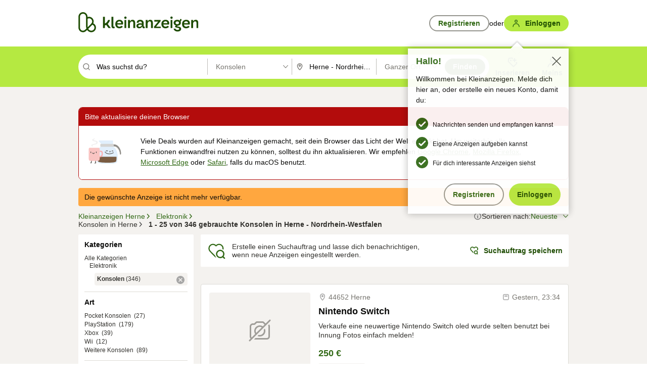

--- FILE ---
content_type: application/javascript
request_url: https://www.kleinanzeigen.de/v03DfIbOvV23jZ9RZaA6LfeLBPE/N7iYkDmLNtwNbzaE/DVFVDD0DAQ/GEk1LV/YbJwwB
body_size: 168270
content:
(function(){if(typeof Array.prototype.entries!=='function'){Object.defineProperty(Array.prototype,'entries',{value:function(){var index=0;const array=this;return {next:function(){if(index<array.length){return {value:[index,array[index++]],done:false};}else{return {done:true};}},[Symbol.iterator]:function(){return this;}};},writable:true,configurable:true});}}());(function(){Ub();AJF();pPF();var wd=function(pG){try{if(pG!=null&&!Sf["isNaN"](pG)){var G7=Sf["parseFloat"](pG);if(!Sf["isNaN"](G7)){return G7["toFixed"](2);}}}catch(ln){}return -1;};var VG=function(gn){var g8=0;for(var VA=0;VA<gn["length"];VA++){g8=g8+gn["charCodeAt"](VA);}return g8;};var gC=function(Ld,HA){return Ld+HA;};var Tl=function(VD){var Pj=1;var LG=[];var MA=Sf["Math"]["sqrt"](VD);while(Pj<=MA&&LG["length"]<6){if(VD%Pj===0){if(VD/Pj===Pj){LG["push"](Pj);}else{LG["push"](Pj,VD/Pj);}}Pj=Pj+1;}return LG;};var Sn=function(){return B9.apply(this,[kO,arguments]);};var hD=function(OA,MC){var Q7=Sf["Math"]["round"](Sf["Math"]["random"]()*(MC-OA)+OA);return Q7;};var E8=function(){cs=["\r=>XO","\x3fOY","\\","O\bQ=(","L\bIOZ;RX\bO\rJ","bL^)/\v","-^\r<)X;J","$NZ","7/n&n)b7\x3foy3=,z!","\nJ\x00P(","\"Lw #~\r,|\"K\bsQ#,\t${8Y|7Ajw\fW:\t\n<|\naS !#%l,[)n\"3:z#\v6=v<j|0`d \tt&z,M\n!j}3;8-V\"`<|97\"\x40w*3-/~n&l\b2B] )\b|.\x40.v3iO\n##M,h|#0[p\"\t\t\x3fNj.V9 jF #YE[,~\"3:zw\'!6/v\x3fz|\n#`g \n|&z]M\b1h}0#8V,`\x3fp932\x40y*3\t-(nj&l&0h]0)y.\x40,v#ju\n(\f/M,x|#<[w\"\t\x3f|iV\b9 LF !#%l,[+T\"3FSU#\v6/v<j 0`g$\t{&z,M\r1j}0Z8-V#`<|93\x40w*0-/~d&l\b0R] )|.\x40&v3nO\n#\f\x3fM,hl#0[u\t\t<dj.V9 jF\"!#%o<[,~\"!:zw 16/\nH|\n6`g \v|&y(M\b1}0#8=V,`\x3fh932\x40s*3\t-+~j&l\b0h]\")~\x40,v\x3fju\n$\f/M)x|#E[w\"\t\x3f|j>V\b9 \\F !#%l,[.T\"3:yg#\v6=v<jy00N\tq&z,M\f!j}038-V/`<|97\x40w*0-/~o&l\b2h] )i|.\x40=v3m_\n#/M,hs#0[r\"\t\t\x3fhj.V9 jF !#%l[,~\"8:zw$6/v<D|\n6`g \t4|ZSM\b=Imf#\v\x3fI\bj\"N\b:\b!#XJ,jV{;:zr#\t7T$L|0jt\r!|[\\,y/6[w.Z\r|.I\x00w,34Dw #&z/e,|=#G ;\rm/|y[e.0g !*\b4X,oU|\b\'}0#g/wr\r\b0CGC;%i:4],m&00jsN#\t!o,n.30jF0*/~9\'S\x40NlQ\r\t/v\x07`<z\x00\"ju5\t);(|,j,|7!\\w\"\x00%.A|,a\"o J3{A !X,dU|0hT48--V,<|\v&\x40w1\t<ue,|+|:|9,|JdQ #\t#%l/s\b3;ibPV\t\r|.y%Rf30mf-\rr/|\'i9\f}3\"Lw #1\rmj.iz;^jw+ $V=\\,~+\'(w ${\bj*Y30jr,!#>J,h<hb#7jw #\t-g,|]j]#\t\"u=\\,~+\'+ElW&\t|,jXf30aC\x00#>J,m<e\v(sZ/#\t9^]m^$4DgA%T\t\f/\"L(|\b3>df#\v\x3ftj)\b0$mOh:l,c\fe\x070E|\t\x07e/\nn,|,3$jw #\t6#^=\\,~A;ElW&\x07\t)j,t\b30jp53\t\fz\tN,u.O","+6","_","\t\\0",":\x07F_","^tT\fM9I\f","_S","","O","SFO,","DX\n\x071(","%2o9h=X,\x002DX\x07+)\x07R","\x00FY\x07)\vP","CD-","9D\"M/T;","XS\n8^E","\f|B","X\'GS2$(\tT","%LC\x00-.","1 <X\t|O\"","=U\fY\bY\b\x00JO#.;\vO","_\fO=&","\x0088\x00Y.CQ-","CS\t)M=YI&G","FS=","[$_i::\vI","\x00FY\x07\v5\x07Q\t","s*XV","ATxH",".Xe\b&<o\bH\bT\x3f","|;FS;","HD\vT%","\fO\tO,","^DT,7JT\r\x07,","^","\\\ne\fP,",")1\rHJX\"","D\f,8X","U(\x002DR#<","\x3fbQ","-","\\/Yz","\nX=&FS<\rI]\b ",";TN\t|9\x000[u","E\f,\vNJ\nX","MJ[&\x00}S!2\x00","XP+","GZ ",">I\\<","4X","/\vNDN,&SB","\x07:+\x07^\b|O\"","))\x07S(SO,BY\':/O","N(","-9\vSB\fQ:","\\>D[\b%","[G\b","#","0>X\bY.R\'HB\b\r&","\\_ ","-0K\bnX\'=BE\x07&8","H:EW\f\x07","=X",".N2Y","F ","1[","\b/NN\t","O(","K\rKWt","XT*","$","P(\n%DC\n2\x07SX","tE2nJX","m=","\x00X","uBBN\\","\v[[","jR\x00-/p)NX*","P]N G_+5S\nN","Y JB\n\r+\vS","HY\x072\x07Sj","1EXh>Q\v\f*XEA;}\v^^=E","1!1XGZ!Q{Ze\x00","X\bO\bEB%<<","v!\v<8\\D","\n[OS\x07:","Y ","A","\r","=}S\r","\bR^","C\x00","M\\$2CD!(","HD<8","-YY\r","M\bY\vR;EU","i,i2t\r","5a.`",":",")+Tc\bT.",")+\v","^I {Z\x00\x3f/\x07Z_","~\n`;=GMA`!63","\x07>8\x00I","Q _~\v/5","EFPiGZA<<\rVMXG,RSU\x07,8\n","\vSF\bO(N","BX=","T\t","\r\\G>X%BC\f","p","M","L\bI\v\x00\\E","M(EW\f\x07","Ryj","\x07*:","JE,)0\v","\v.#5","r","-NE\n4P\b_T*>F_2i\bXT\'","O\bXQ\x3f","\rUD\x00X","-0K\bjQ\fEB-\v;)\vS\bY","Az1 5U","A!\"#","-9^\b","/\x07G+&-I9RX","jU\v>86rA\b^=","$1","Xq\f-/IY+H\'BY","MS*DXAJ/8DR\'EB6\v&9JEwEa`[QwMI>&}R)JB\b-}\rR\tN1`.\vk=","GDn.\vSDb-J\v",":XY&))","JE\f+XJR;","ND\x00","X","M,","#8-X=Jn,[p<(X","}W\r1</","NBL#4\n","G ","y1\fG7Nz6g025:F 0>RX(.8HZgh\x3fL","OYMX1JU\v&:NRMN*BYB#8NC","=^UJQ","-0Tj\tY;X","^FQ,DX",".\x00EB"," )MB","^F\bS=","\bNW-.\x07OC","~&_D<2","N","6NX))O","9\vQJ R-","y\b\\%\"JO`)Ml_\x07Nu\f&8\rI\x40n\\+O1=:Ct\vE{_BBH","4EB","5{\fI! XC\r","l>\n^2JY#JE\'-\bUH7q$Gi","\tB","!=.R\x00nX\'","\rIG&X0","*\v__O,","5p:_F3\x079(\vN",".tA\x00,/\x07K\bY2N*\x00[B>&","JB","IR\v>8","\\9","\vP\fB","RHN=_","bJX\r%<","-))\\\x00N\\-","R,\'):O\fH","E<8","$S:GZ5!:\tX","W","^U_S","YHP,nZ-3","%_p\f+)\x07RX","R\'Y[","p\b-\v\\\tN","\x07q:","_Y","XF!<~J~&\x07_","\n->tY>T.GE","x\bO\x3fNa#8o\bLN=\x00__\f","Az\t","U\x07))\vo\bX\bIEW\r6!0\vR_","O[>!.","\r&g","Q\f-/=^N\bS","\fXJ","0O","_i\x07$8XY","\f\'*","x^\\LS","Y,HS%<<","\x3f8\fV_\x3fi\n\"ND\"\r&3\v^BS",".SC\bN \"[S N","\bR>_T\'%JQ","F\bK%","\x00Dm!Nx*8n\bYT*"," ","D2R*EW\v>8N^O\b`i","\\H\bQ,\x00__\f","-]","S$XS","*X\bG","JZ,","\vOD","[Y)1-R\tN","\f_\\*4]S","M\tN","FS\v)\vKH\bN","9NI\fDR","RC\bO","X[qdW","t2[1B\x40(\x00JJM,","\n)","\fM9\x3fEY4-/TE",":","R:J[","X_\\*0IU\n*-<IN\fINE%-","N;nT","<M;NN ","\'3\v","5a/`",":8\vS","HW ","NS\f","<O|2*-<nQ\b","J(Es:8NDo,GB","O,","\'\rT\x00BT\x3f","E","9EBr>\\X\b","U\x00+Sf\bI;X","DC\x072X)J\\","J\x00_ _\r\v/5NN&\x00","[ \x00_","^-.JR382NM\f\nHl-+;b=YP ","=ME-8\x00~\fE\\:",".DN","X\\;%YW\t!3\t","_B","0ibCHkw(fSz <,]hDB4","M;DB-","[^\f-","2","\x07gV","Y\bG\bZ(r_,","&-","[H.Xb<","H","G","X\x3f","NZ\f!(","\n[k,DD","\x40\bK","U(!Y_<8:RN","","yS\x07<",":8HE","X<","Y,!BN<T","_^","\f[|9&FS","C\t&2S","E","DA","NQ\b","-3\n","\",nm_","\nN","\\:","q/G+","$4\vSs","NX\r,8",".O","c_Ms.^w","N","YW","\fW\vNt\b%<V","2M!_Y\f","\b[","-)R\t","\r&0HN\tR>"];};var TT=function(T7){var CX='';for(var sA=0;sA<T7["length"];sA++){CX+=T7[sA]["toString"](16)["length"]===2?T7[sA]["toString"](16):"0"["concat"](T7[sA]["toString"](16));}return CX;};var DD=function(WJ){if(WJ===undefined||WJ==null){return 0;}var fT=WJ["toLowerCase"]()["replace"](/[^a-z]+/gi,'');return fT["length"];};function AJF(){YO=+ ! +[],Tb=[+ ! +[]]+[+[]]-+ ! +[],x5=+ ! +[]+! +[]+! +[]+! +[]+! +[]+! +[],QF=[+ ! +[]]+[+[]]-[],Gz=+ ! +[]+! +[]+! +[]+! +[]+! +[]+! +[]+! +[],GP=[+ ! +[]]+[+[]]-+ ! +[]-+ ! +[],Et=+ ! +[]+! +[]+! +[],Br=+[],jv=! +[]+! +[],bF=+ ! +[]+! +[]+! +[]+! +[]+! +[],rp=! +[]+! +[]+! +[]+! +[];}var ZK=function(jK){if(jK==null)return -1;try{var EC=0;for(var AT=0;AT<jK["length"];AT++){var ck=jK["charCodeAt"](AT);if(ck<128){EC=EC+ck;}}return EC;}catch(qn){return -2;}};var Rn=function(Td,rj){return Td>rj;};var AA=function(){kG=["\x6c\x65\x6e\x67\x74\x68","\x41\x72\x72\x61\x79","\x63\x6f\x6e\x73\x74\x72\x75\x63\x74\x6f\x72","\x6e\x75\x6d\x62\x65\x72"];};var rn=function(){XX=(Tv.sjs_se_global_subkey?Tv.sjs_se_global_subkey.push(tX):Tv.sjs_se_global_subkey=[tX])&&Tv.sjs_se_global_subkey;};var IC=function(){return Sf["Math"]["floor"](Sf["Math"]["random"]()*100000+10000);};var wD=function(C0,RD){return C0&RD;};var Q0=function(nC,MK){return nC===MK;};var VX=function(qJ,OT){return qJ==OT;};var cK=function(){return ["\x6c\x65\x6e\x67\x74\x68","\x41\x72\x72\x61\x79","\x63\x6f\x6e\x73\x74\x72\x75\x63\x74\x6f\x72","\x6e\x75\x6d\x62\x65\x72"];};function pPF(){gU=jv+jv*QF,W9=Et+Gz*QF+rp*QF*QF+QF*QF*QF,QS=rp+GP*QF+rp*QF*QF,IG=jv+Gz*QF+jv*QF*QF+QF*QF*QF,m9=Br+rp*QF+jv*QF*QF,R=Gz+Br*QF+Et*QF*QF,gA=GP+rp*QF+QF*QF+QF*QF*QF,HC=x5+Br*QF+rp*QF*QF+QF*QF*QF,dA=YO+QF+Tb*QF*QF+QF*QF*QF,Jl=bF+bF*QF+bF*QF*QF+QF*QF*QF,gR=x5+Gz*QF+rp*QF*QF,TG=Gz+jv*QF+bF*QF*QF+QF*QF*QF,KD=GP+bF*QF+Et*QF*QF+QF*QF*QF,BF=Tb+rp*QF+rp*QF*QF,Aj=GP+Tb*QF+Br*QF*QF+QF*QF*QF,Vl=Gz+Br*QF+rp*QF*QF+QF*QF*QF,U0=x5+Gz*QF+x5*QF*QF+QF*QF*QF,U9=Br+Br*QF+jv*QF*QF+QF*QF*QF,Of=rp+GP*QF+Et*QF*QF,KF=Et+Et*QF+rp*QF*QF,BX=x5+QF+GP*QF*QF+QF*QF*QF,lb=rp+Br*QF+jv*QF*QF,gs=Br+bF*QF+Et*QF*QF+QF*QF*QF,Fs=x5+bF*QF+rp*QF*QF+QF*QF*QF,Ej=Br+Gz*QF+Br*QF*QF+QF*QF*QF,CD=x5+Et*QF+x5*QF*QF+QF*QF*QF,bD=YO+jv*QF+bF*QF*QF+QF*QF*QF,p7=bF+rp*QF+Et*QF*QF+QF*QF*QF,Ij=bF+Tb*QF+Br*QF*QF+QF*QF*QF,ss=Gz+Tb*QF+QF*QF+QF*QF*QF,Kl=bF+Tb*QF+rp*QF*QF+QF*QF*QF,Rj=Tb+Et*QF+bF*QF*QF+QF*QF*QF,cb=GP+GP*QF+Et*QF*QF,qA=Et+GP*QF+x5*QF*QF+QF*QF*QF,Mv=Gz+GP*QF,JO=jv+x5*QF,Wn=rp+jv*QF+Br*QF*QF+QF*QF*QF,qz=bF+bF*QF+Et*QF*QF,vT=Gz+QF+QF*QF+QF*QF*QF,pK=rp+Tb*QF+Br*QF*QF+QF*QF*QF,OC=rp+QF+Gz*QF*QF+QF*QF*QF,BS=Br+GP*QF+jv*QF*QF,Cj=jv+Gz*QF+Tb*QF*QF,mp=jv+Tb*QF+x5*QF*QF,wO=bF+rp*QF,ml=Et+x5*QF+jv*QF*QF+QF*QF*QF,TS=YO+Gz*QF+bF*QF*QF,kj=Br+Gz*QF+QF*QF+QF*QF*QF,bL=Gz+rp*QF+jv*QF*QF,vD=rp+jv*QF+QF*QF+QF*QF*QF,k5=YO+Tb*QF+QF*QF,IU=Gz+rp*QF+Et*QF*QF,g7=x5+x5*QF+Br*QF*QF+QF*QF*QF,Mn=Gz+Tb*QF+bF*QF*QF+QF*QF*QF,hU=jv+rp*QF+rp*QF*QF,NC=Tb+rp*QF+Br*QF*QF+QF*QF*QF,BC=YO+Gz*QF+jv*QF*QF+QF*QF*QF,DA=GP+QF+Br*QF*QF+QF*QF*QF,qT=YO+bF*QF+jv*QF*QF,H=Br+rp*QF+x5*QF*QF,Xf=x5+Et*QF+Et*QF*QF,pn=jv+Et*QF+Gz*QF*QF+QF*QF*QF,JT=rp+Gz*QF+QF*QF+QF*QF*QF,H5=Gz+bF*QF,ED=x5+jv*QF+bF*QF*QF+QF*QF*QF,Yd=GP+x5*QF+QF*QF+QF*QF*QF,hz=Br+Gz*QF+bF*QF*QF,bR=x5+rp*QF+Et*QF*QF,AK=jv+QF+jv*QF*QF+QF*QF*QF,Un=rp+bF*QF+Br*QF*QF+QF*QF*QF,WS=Gz+GP*QF+Gz*QF*QF,RA=jv+QF+Gz*QF*QF+QF*QF*QF,pU=jv+Et*QF+Gz*QF*QF,zK=rp+rp*QF+x5*QF*QF+QF*QF*QF,Gj=Br+Tb*QF+x5*QF*QF+QF*QF*QF,Uj=bF+Et*QF+jv*QF*QF+QF*QF*QF,xJ=Br+bF*QF+x5*QF*QF+QF*QF*QF,CF=GP+rp*QF+rp*QF*QF,wC=GP+rp*QF+bF*QF*QF+QF*QF*QF,G5=x5+Et*QF+Gz*QF*QF,ZS=Tb+GP*QF+jv*QF*QF,zG=Tb+Et*QF+QF*QF+QF*QF*QF,RC=rp+rp*QF+bF*QF*QF+QF*QF*QF,hg=x5+GP*QF+jv*QF*QF,rL=Tb+bF*QF,bt=rp+Et*QF+jv*QF*QF,nn=jv+GP*QF+rp*QF*QF,zM=jv+jv*QF+Br*QF*QF+QF*QF*QF,wG=rp+GP*QF+x5*QF*QF+QF*QF*QF,gT=Et+Br*QF+jv*QF*QF+QF*QF*QF,JL=rp+QF+x5*QF*QF,T8=YO+Br*QF+x5*QF*QF+QF*QF*QF,Id=jv+Gz*QF+QF*QF+QF*QF*QF,LT=rp+bF*QF+QF*QF+QF*QF*QF,hT=bF+x5*QF+bF*QF*QF+QF*QF*QF,zj=Tb+Br*QF+Gz*QF*QF+QF*QF*QF,KK=rp+Et*QF+rp*QF*QF+QF*QF*QF,q0=YO+Tb*QF+bF*QF*QF+QF*QF*QF,ps=rp+GP*QF+Et*QF*QF+QF*QF*QF,kA=GP+bF*QF+Br*QF*QF+QF*QF*QF,F9=Et+Gz*QF+Br*QF*QF+QF*QF*QF,XO=rp+x5*QF+x5*QF*QF,Ml=YO+QF+bF*QF*QF+QF*QF*QF,OD=YO+jv*QF+Et*QF*QF,K5=x5+x5*QF+bF*QF*QF,xC=bF+jv*QF+jv*QF*QF+QF*QF*QF,UD=Gz+Gz*QF+Et*QF*QF+QF*QF*QF,qM=bF+Br*QF+bF*QF*QF+QF*QF*QF,bv=Et+Tb*QF+Gz*QF*QF,LM=GP+Br*QF+rp*QF*QF+QF*QF*QF,mS=Gz+QF+bF*QF*QF,hC=x5+x5*QF+bF*QF*QF+QF*QF*QF,cz=x5+bF*QF,sD=Tb+QF+Et*QF*QF+QF*QF*QF,WR=jv+QF+Gz*QF*QF,tg=rp+QF+jv*QF*QF,nD=bF+jv*QF+Et*QF*QF+QF*QF*QF,QM=Gz+QF+GP*QF*QF+QF*QF*QF,Sl=Gz+x5*QF+jv*QF*QF+QF*QF*QF,d7=Gz+x5*QF+bF*QF*QF+QF*QF*QF,dr=Br+x5*QF+jv*QF*QF,HD=Br+GP*QF,Nv=Tb+QF+QF*QF,Hs=YO+jv*QF+QF*QF+QF*QF*QF,dS=jv+rp*QF+QF*QF,EG=YO+jv*QF+Br*QF*QF+QF*QF*QF,BG=rp+QF+Tb*QF*QF+QF*QF*QF,mO=Br+jv*QF+Et*QF*QF,kM=bF+rp*QF+rp*QF*QF+QF*QF*QF,p8=Tb+x5*QF+Et*QF*QF+QF*QF*QF,F5=Tb+GP*QF,CK=rp+x5*QF+jv*QF*QF+QF*QF*QF,wR=jv+GP*QF+x5*QF*QF,K0=Tb+Gz*QF+Br*QF*QF+QF*QF*QF,Yn=jv+Tb*QF+Br*QF*QF+QF*QF*QF,lk=Br+jv*QF,C8=bF+Br*QF+Et*QF*QF+QF*QF*QF,S7=YO+bF*QF+Br*QF*QF+QF*QF*QF,xG=Tb+Tb*QF+Et*QF*QF+QF*QF*QF,NK=GP+rp*QF+x5*QF*QF+QF*QF*QF,SK=GP+bF*QF+bF*QF*QF+QF*QF*QF,q7=YO+Gz*QF+QF*QF+QF*QF*QF,zv=YO+Tb*QF+bF*QF*QF,Fj=GP+QF+rp*QF*QF+QF*QF*QF,R9=bF+jv*QF+Gz*QF*QF+QF*QF*QF,K7=Br+Br*QF+QF*QF,fK=GP+x5*QF+x5*QF*QF+QF*QF*QF,HK=Et+QF+jv*QF*QF+QF*QF*QF,tF=GP+Tb*QF+rp*QF*QF,xd=GP+jv*QF+Br*QF*QF+QF*QF*QF,vX=Et+Br*QF+QF*QF+QF*QF*QF,Vk=Tb+bF*QF+Br*QF*QF+QF*QF*QF,qX=Tb+GP*QF+x5*QF*QF+QF*QF*QF,As=YO+rp*QF+bF*QF*QF+QF*QF*QF,zd=jv+x5*QF+Et*QF*QF+QF*QF*QF,jD=bF+Br*QF+jv*QF*QF+QF*QF*QF,Wl=YO+QF+rp*QF*QF+QF*QF*QF,d9=Gz+jv*QF+rp*QF*QF+QF*QF*QF,jz=Tb+Tb*QF+Et*QF*QF,G8=Gz+jv*QF+Gz*QF*QF+QF*QF*QF,PJ=bF+QF+GP*QF*QF+QF*QF*QF,wT=bF+Br*QF+Br*QF*QF+QF*QF*QF,ft=Gz+x5*QF+rp*QF*QF,P0=bF+Br*QF+rp*QF*QF+QF*QF*QF,KT=jv+Et*QF+x5*QF*QF+QF*QF*QF,KG=jv+jv*QF+QF*QF+QF*QF*QF,xT=Br+x5*QF+jv*QF*QF+QF*QF*QF,sl=GP+x5*QF+Br*QF*QF+QF*QF*QF,Fn=x5+QF+Br*QF*QF+QF*QF*QF,nG=Et+Br*QF+rp*QF*QF+QF*QF*QF,kX=x5+x5*QF+Tb*QF*QF+QF*QF*QF,sd=YO+Br*QF+Et*QF*QF+QF*QF*QF,A9=Tb+bF*QF+bF*QF*QF+QF*QF*QF,fd=x5+Br*QF+jv*QF*QF+QF*QF*QF,CM=Gz+Br*QF+Br*QF*QF+QF*QF*QF,CT=rp+x5*QF+Gz*QF*QF+QF*QF*QF,vf=x5+Et*QF+x5*QF*QF,V9=Tb+Br*QF+GP*QF*QF+QF*QF*QF,nA=Gz+Br*QF+Gz*QF*QF+QF*QF*QF,CG=Tb+rp*QF+x5*QF*QF+QF*QF*QF,Yj=Br+rp*QF+rp*QF*QF+QF*QF*QF,GD=rp+x5*QF+bF*QF*QF,CA=jv+x5*QF+GP*QF*QF+QF*QF*QF,QG=bF+Et*QF+x5*QF*QF+QF*QF*QF,hk=Tb+x5*QF+bF*QF*QF,md=YO+rp*QF+x5*QF*QF+QF*QF*QF,qG=x5+bF*QF+GP*QF*QF+QF*QF*QF,ZX=YO+Et*QF+jv*QF*QF+QF*QF*QF,ws=Et+QF+x5*QF*QF+QF*QF*QF,Bl=Et+bF*QF+bF*QF*QF+QF*QF*QF,mD=Et+bF*QF+Et*QF*QF+QF*QF*QF,In=jv+Tb*QF+Et*QF*QF+QF*QF*QF,hX=Et+Gz*QF+rp*QF*QF,XT=bF+GP*QF,vl=jv+bF*QF+jv*QF*QF+QF*QF*QF,Lr=YO+Br*QF+x5*QF*QF,Ks=YO+Et*QF+jv*QF*QF,xg=bF+Tb*QF+x5*QF*QF,En=Tb+Br*QF+QF*QF+QF*QF*QF,MJ=Br+bF*QF+Br*QF*QF+QF*QF*QF,Vz=YO+rp*QF,gG=x5+x5*QF+QF*QF+QF*QF*QF,Lj=Br+rp*QF+jv*QF*QF+QF*QF*QF,WD=rp+rp*QF+Br*QF*QF+QF*QF*QF,ZG=Et+Br*QF+jv*QF*QF,dl=rp+QF+Et*QF*QF+QF*QF*QF,DG=jv+GP*QF+Gz*QF*QF+QF*QF*QF,BL=rp+GP*QF+jv*QF*QF,XK=Tb+rp*QF+Et*QF*QF+QF*QF*QF,cC=jv+x5*QF+Br*QF*QF+QF*QF*QF,O0=Gz+Tb*QF+Br*QF*QF+QF*QF*QF,SD=rp+Gz*QF+x5*QF*QF+QF*QF*QF,O7=x5+QF+rp*QF*QF+QF*QF*QF,mM=bF+Tb*QF+Gz*QF*QF+QF*QF*QF,It=rp+rp*QF+rp*QF*QF,S5=Gz+GP*QF+jv*QF*QF,Kr=GP+GP*QF+Gz*QF*QF,L0=GP+Gz*QF+Et*QF*QF+QF*QF*QF,X0=x5+QF+Et*QF*QF+QF*QF*QF,q8=rp+rp*QF+rp*QF*QF+QF*QF*QF,xb=Br+Et*QF+jv*QF*QF,Hf=Tb+Gz*QF+Et*QF*QF,Kj=x5+jv*QF+rp*QF*QF+QF*QF*QF,dG=Gz+rp*QF+QF*QF+QF*QF*QF,QA=GP+bF*QF+x5*QF*QF+QF*QF*QF,pC=x5+Gz*QF+QF*QF+QF*QF*QF,QL=GP+x5*QF+QF*QF,wj=GP+GP*QF+bF*QF*QF+QF*QF*QF,Qd=GP+x5*QF+Et*QF*QF+QF*QF*QF,z9=jv+jv*QF+x5*QF*QF+QF*QF*QF,ZT=rp+bF*QF+Gz*QF*QF+QF*QF*QF,Mt=YO+Br*QF+Et*QF*QF,R0=rp+x5*QF+GP*QF*QF+QF*QF*QF,nK=bF+bF*QF+Br*QF*QF+QF*QF*QF,Ts=YO+rp*QF+jv*QF*QF+QF*QF*QF,DJ=x5+bF*QF+Br*QF*QF+QF*QF*QF,M7=YO+bF*QF+QF*QF+QF*QF*QF,lX=rp+Gz*QF+Et*QF*QF+QF*QF*QF,Nn=Et+Br*QF+Br*QF*QF+QF*QF*QF,Tk=jv+x5*QF+Gz*QF*QF,Vn=Tb+Tb*QF+bF*QF*QF+QF*QF*QF,WC=rp+Tb*QF+jv*QF*QF+QF*QF*QF,Kz=rp+bF*QF+x5*QF*QF,rd=Br+Et*QF+Et*QF*QF+QF*QF*QF,vC=GP+Et*QF+GP*QF*QF+QF*QF*QF,hd=GP+x5*QF+x5*QF*QF,Qj=x5+bF*QF+bF*QF*QF+QF*QF*QF,B0=x5+Gz*QF+GP*QF*QF+QF*QF*QF,n7=GP+GP*QF+Gz*QF*QF+QF*QF*QF,zL=Et+QF+QF*QF,Lz=Et+Tb*QF+GP*QF*QF,tJ=Et+Tb*QF+bF*QF*QF,Ef=Et+Tb*QF+QF*QF,IJ=Br+jv*QF+bF*QF*QF,Bs=Br+GP*QF+jv*QF*QF+QF*QF*QF,nj=Gz+Et*QF+QF*QF+QF*QF*QF,Ev=Et+jv*QF,YL=YO+Tb*QF+GP*QF*QF,Uk=YO+bF*QF+x5*QF*QF,LU=GP+bF*QF+QF*QF,Kg=bF+Tb*QF+bF*QF*QF,ZC=YO+bF*QF+jv*QF*QF+QF*QF*QF,Qp=GP+jv*QF+QF*QF,xP=bF+Et*QF+bF*QF*QF+bF*QF*QF*QF+x5*QF*QF*QF*QF,N8=rp+Br*QF+Gz*QF*QF+QF*QF*QF,l9=GP+x5*QF+jv*QF*QF+QF*QF*QF,Gs=Tb+bF*QF+QF*QF+QF*QF*QF,Ib=Gz+Tb*QF,wl=Tb+Gz*QF+x5*QF*QF+QF*QF*QF,DM=x5+QF+QF*QF+QF*QF*QF,wk=Tb+Br*QF+x5*QF*QF+QF*QF*QF,J=Gz+QF,js=jv+jv*QF+Et*QF*QF+QF*QF*QF,gJ=jv+x5*QF+jv*QF*QF+QF*QF*QF,d5=Br+bF*QF+x5*QF*QF,TM=Et+Tb*QF+x5*QF*QF+QF*QF*QF,IO=Tb+Gz*QF+jv*QF*QF,jM=Et+Tb*QF+jv*QF*QF+QF*QF*QF,pM=x5+rp*QF+rp*QF*QF+QF*QF*QF,Jn=jv+bF*QF+Br*QF*QF+QF*QF*QF,bJ=bF+QF+Br*QF*QF+QF*QF*QF,GU=rp+GP*QF+Tb*QF*QF,wJ=rp+GP*QF+rp*QF*QF+QF*QF*QF,Pl=GP+Et*QF+Et*QF*QF+QF*QF*QF,HM=GP+Tb*QF+Et*QF*QF+QF*QF*QF,pA=x5+Gz*QF+jv*QF*QF+QF*QF*QF,dD=Tb+GP*QF+rp*QF*QF+QF*QF*QF,rK=bF+QF+Tb*QF*QF+QF*QF*QF,YT=jv+bF*QF+Tb*QF*QF+QF*QF*QF,mK=YO+jv*QF+Et*QF*QF+QF*QF*QF,AC=bF+bF*QF+jv*QF*QF+QF*QF*QF,gz=Gz+x5*QF+Gz*QF*QF,Mg=x5+rp*QF+x5*QF*QF,MS=rp+rp*QF+QF*QF,bS=bF+Br*QF+QF*QF,mR=rp+bF*QF+QF*QF,Rr=YO+Tb*QF,lD=Gz+Et*QF+Et*QF*QF+QF*QF*QF,Cz=Gz+jv*QF,tA=rp+x5*QF+rp*QF*QF+QF*QF*QF,cA=Tb+jv*QF+x5*QF*QF,Sv=jv+bF*QF,cF=Gz+rp*QF+Gz*QF*QF,KP=jv+rp*QF+Tb*QF*QF,Op=jv+Tb*QF,x9=GP+x5*QF+rp*QF*QF+QF*QF*QF,Wd=bF+rp*QF+Gz*QF*QF+QF*QF*QF,CS=bF+rp*QF+rp*QF*QF,Up=GP+x5*QF+bF*QF*QF,c8=Et+Et*QF+x5*QF*QF+QF*QF*QF,Yt=x5+Tb*QF+Gz*QF*QF,X5=bF+Br*QF+Et*QF*QF,kJ=GP+rp*QF+rp*QF*QF+QF*QF*QF,XU=jv+GP*QF+Et*QF*QF,JJ=x5+Gz*QF+Br*QF*QF+QF*QF*QF,xf=jv+QF+bF*QF*QF,mU=Gz+Et*QF,MG=x5+jv*QF+Et*QF*QF+QF*QF*QF,zl=Gz+Br*QF+jv*QF*QF+QF*QF*QF,qC=Tb+Et*QF+Br*QF*QF+QF*QF*QF,GM=YO+Gz*QF+Gz*QF*QF+QF*QF*QF,Y=YO+GP*QF,tP=bF+bF*QF,S9=Br+Gz*QF+Gz*QF*QF+QF*QF*QF,YC=bF+QF+bF*QF*QF+QF*QF*QF,kp=Gz+GP*QF+rp*QF*QF,wr=bF+GP*QF+Gz*QF*QF,kg=YO+Br*QF+rp*QF*QF,t5=bF+Br*QF+rp*QF*QF,I8=YO+GP*QF+rp*QF*QF+QF*QF*QF,J8=Et+Tb*QF+rp*QF*QF+QF*QF*QF,DC=rp+Et*QF+Et*QF*QF+QF*QF*QF,BJ=rp+Gz*QF+Gz*QF*QF+QF*QF*QF,ID=rp+Br*QF+Br*QF*QF+QF*QF*QF,RG=jv+bF*QF+rp*QF*QF+QF*QF*QF,Xg=Gz+Br*QF+rp*QF*QF,r9=Tb+x5*QF+bF*QF*QF+QF*QF*QF,xj=bF+Et*QF+bF*QF*QF+QF*QF*QF,gM=x5+x5*QF+GP*QF*QF+QF*QF*QF,EU=Et+Et*QF,p0=bF+Gz*QF+x5*QF*QF+QF*QF*QF,zf=GP+jv*QF+Gz*QF*QF,zp=jv+rp*QF+x5*QF*QF,Hn=YO+QF+jv*QF*QF+QF*QF*QF,Lt=Gz+QF+rp*QF*QF,Gr=x5+GP*QF+Et*QF*QF,Ms=Gz+bF*QF+bF*QF*QF+QF*QF*QF,wg=Gz+rp*QF+x5*QF*QF,J7=Br+Et*QF+Gz*QF*QF+QF*QF*QF,cg=x5+bF*QF+bF*QF*QF,Nj=Et+GP*QF+jv*QF*QF+QF*QF*QF,PR=jv+Tb*QF+rp*QF*QF,A8=jv+jv*QF+rp*QF*QF+QF*QF*QF,lJ=bF+Et*QF+GP*QF*QF+QF*QF*QF,nf=YO+bF*QF,rl=Gz+Gz*QF+Gz*QF*QF+QF*QF*QF,C9=bF+Tb*QF+jv*QF*QF+QF*QF*QF,j5=GP+bF*QF+x5*QF*QF,YK=x5+Br*QF+x5*QF*QF+QF*QF*QF,qd=YO+Tb*QF+QF*QF+QF*QF*QF,Kk=Br+bF*QF+jv*QF*QF,SG=YO+Tb*QF+Et*QF*QF+QF*QF*QF,xF=bF+x5*QF+jv*QF*QF,nM=bF+Gz*QF+Br*QF*QF+QF*QF*QF,kb=YO+GP*QF+bF*QF*QF,Rl=Et+jv*QF+x5*QF*QF+QF*QF*QF,H0=Gz+rp*QF+Gz*QF*QF+QF*QF*QF,zJ=Gz+Et*QF+Tb*QF*QF+QF*QF*QF,LR=YO+Et*QF+Et*QF*QF,vn=GP+Et*QF+bF*QF*QF+QF*QF*QF,ZD=Br+bF*QF+bF*QF*QF+QF*QF*QF,NR=bF+QF+jv*QF*QF,xz=x5+Gz*QF+QF*QF,h9=Gz+Br*QF+bF*QF*QF+QF*QF*QF,l5=x5+jv*QF+jv*QF*QF,OL=Tb+Tb*QF+rp*QF*QF,UJ=GP+rp*QF+jv*QF*QF+QF*QF*QF,zR=x5+bF*QF+QF*QF,d0=x5+jv*QF+Tb*QF*QF,Zj=YO+jv*QF+jv*QF*QF+QF*QF*QF,T=x5+Et*QF,Us=YO+jv*QF+rp*QF*QF+QF*QF*QF,Os=GP+Tb*QF+QF*QF+QF*QF*QF,J9=x5+bF*QF+x5*QF*QF+QF*QF*QF,fX=Tb+bF*QF+x5*QF*QF+QF*QF*QF,TC=Et+QF+bF*QF*QF+QF*QF*QF,Bf=bF+x5*QF+Et*QF*QF,I9=GP+jv*QF+rp*QF*QF+QF*QF*QF,sJ=jv+x5*QF+QF*QF+QF*QF*QF,Zp=YO+x5*QF,WT=YO+GP*QF+jv*QF*QF+QF*QF*QF,Dd=rp+QF+bF*QF*QF+QF*QF*QF,ET=Br+GP*QF+QF*QF+QF*QF*QF,OK=Et+bF*QF+Br*QF*QF+QF*QF*QF,ql=jv+Gz*QF+Gz*QF*QF+QF*QF*QF,Hl=bF+QF+Gz*QF*QF+QF*QF*QF,Eg=Br+Br*QF+Et*QF*QF,bA=Tb+QF+QF*QF+QF*QF*QF,BT=jv+GP*QF+rp*QF*QF+QF*QF*QF,Al=rp+Gz*QF+Br*QF*QF+QF*QF*QF,Ss=Br+GP*QF+rp*QF*QF+QF*QF*QF,TJ=Et+Et*QF+Gz*QF*QF+QF*QF*QF,sj=rp+Br*QF+QF*QF+QF*QF*QF,ld=rp+Tb*QF+QF*QF+QF*QF*QF,Dg=jv+rp*QF+jv*QF*QF,wP=Tb+Gz*QF+rp*QF*QF,mr=jv+jv*QF+x5*QF*QF,bs=Br+Et*QF+jv*QF*QF+QF*QF*QF,cn=GP+x5*QF+Gz*QF*QF+QF*QF*QF,Qv=jv+bF*QF+bF*QF*QF,mA=jv+x5*QF+bF*QF*QF,KM=GP+jv*QF+jv*QF*QF+QF*QF*QF,AF=Br+Et*QF+x5*QF*QF,mT=x5+rp*QF+jv*QF*QF+QF*QF*QF,mz=Et+jv*QF+jv*QF*QF,Od=Tb+GP*QF+Br*QF*QF+QF*QF*QF,N9=GP+Tb*QF+x5*QF*QF+QF*QF*QF,Il=GP+Br*QF+QF*QF+QF*QF*QF,qj=x5+GP*QF+Br*QF*QF+QF*QF*QF,PX=x5+Gz*QF+Gz*QF*QF+QF*QF*QF,UX=x5+Tb*QF+rp*QF*QF+QF*QF*QF,Z0=rp+QF+GP*QF*QF+QF*QF*QF,bl=Et+jv*QF+Et*QF*QF+QF*QF*QF,W8=rp+Tb*QF+Et*QF*QF+QF*QF*QF,f8=x5+Gz*QF+Et*QF*QF,Ys=Et+Et*QF+jv*QF*QF+QF*QF*QF,hG=YO+bF*QF+bF*QF*QF,Cs=jv+Tb*QF+QF*QF+QF*QF*QF,r8=x5+jv*QF+QF*QF+QF*QF*QF,tD=bF+rp*QF+Br*QF*QF+QF*QF*QF,r0=jv+Gz*QF+Tb*QF*QF+QF*QF*QF,UK=Et+Et*QF+Et*QF*QF+QF*QF*QF,E=Br+QF+x5*QF*QF,FA=Gz+rp*QF+Br*QF*QF+QF*QF*QF,CJ=Tb+jv*QF+Et*QF*QF+QF*QF*QF,ZM=bF+rp*QF+bF*QF*QF+QF*QF*QF,tT=bF+QF+Et*QF*QF+QF*QF*QF,tl=YO+rp*QF+Br*QF*QF+QF*QF*QF,mL=Tb+Br*QF+jv*QF*QF,mX=GP+GP*QF+Et*QF*QF+QF*QF*QF,Kn=x5+x5*QF+Et*QF*QF+QF*QF*QF,NT=Et+x5*QF+Gz*QF*QF+QF*QF*QF,Jj=YO+bF*QF+bF*QF*QF+QF*QF*QF,pT=Tb+QF+x5*QF*QF+QF*QF*QF,Zr=Tb+Br*QF+Et*QF*QF,sK=Gz+Tb*QF+GP*QF*QF+QF*QF*QF,sC=rp+QF+Br*QF*QF+QF*QF*QF,hL=Gz+Gz*QF+rp*QF*QF,vK=Et+Gz*QF+GP*QF*QF+QF*QF*QF,Sj=Br+Et*QF+QF*QF+QF*QF*QF,PD=bF+GP*QF+jv*QF*QF+QF*QF*QF,z8=rp+GP*QF+jv*QF*QF+QF*QF*QF,TK=GP+Br*QF+Br*QF*QF+QF*QF*QF,gg=bF+jv*QF+Tb*QF*QF,vL=YO+Gz*QF+QF*QF,BA=x5+x5*QF+rp*QF*QF+QF*QF*QF,C7=YO+Et*QF+QF*QF+QF*QF*QF,fA=Br+GP*QF+bF*QF*QF+QF*QF*QF,DX=YO+Br*QF+rp*QF*QF+QF*QF*QF,br=bF+Tb*QF,V0=bF+QF+rp*QF*QF+QF*QF*QF,Gl=Et+Tb*QF+Br*QF*QF+QF*QF*QF,vg=bF+GP*QF+QF*QF,LA=jv+rp*QF+rp*QF*QF+QF*QF*QF,Ds=YO+rp*QF+Et*QF*QF,MX=Et+jv*QF+QF*QF+QF*QF*QF,Eb=jv+bF*QF+jv*QF*QF,EX=Et+Br*QF+Et*QF*QF,RM=x5+Et*QF+bF*QF*QF+QF*QF*QF,SJ=Br+Gz*QF+jv*QF*QF+QF*QF*QF,JX=Et+QF+Et*QF*QF+QF*QF*QF,Vj=GP+x5*QF+Gz*QF*QF,Kf=Et+x5*QF,qp=rp+Et*QF,Ll=YO+x5*QF+bF*QF*QF+QF*QF*QF,Ln=bF+Tb*QF+Et*QF*QF+QF*QF*QF,XD=Gz+QF+x5*QF*QF+QF*QF*QF,jS=Tb+rp*QF,KR=Br+rp*QF+rp*QF*QF+Br*QF*QF*QF+QF*QF*QF*QF,DL=Gz+jv*QF+GP*QF*QF,D9=GP+QF+Et*QF*QF+QF*QF*QF,jT=bF+Gz*QF+bF*QF*QF+QF*QF*QF,dM=bF+x5*QF+x5*QF*QF+QF*QF*QF,kn=Br+QF+jv*QF*QF+QF*QF*QF,pX=YO+Tb*QF+GP*QF*QF+QF*QF*QF,Uf=Gz+GP*QF+Et*QF*QF,p9=Et+Gz*QF+jv*QF*QF+QF*QF*QF,dd=YO+Gz*QF+x5*QF*QF+QF*QF*QF,HJ=rp+bF*QF+Tb*QF*QF+QF*QF*QF,X9=jv+Et*QF+QF*QF+QF*QF*QF,vd=bF+rp*QF+jv*QF*QF+QF*QF*QF,Dn=bF+bF*QF+Et*QF*QF+QF*QF*QF,f0=bF+rp*QF+QF*QF+QF*QF*QF,Y9=GP+bF*QF+QF*QF+QF*QF*QF,IK=rp+bF*QF+Et*QF*QF+QF*QF*QF,MM=jv+jv*QF+jv*QF*QF+QF*QF*QF,L9=YO+GP*QF+Gz*QF*QF+QF*QF*QF,cM=jv+x5*QF+Gz*QF*QF+QF*QF*QF,k8=Gz+Gz*QF+rp*QF*QF+QF*QF*QF,Xl=Et+GP*QF+Et*QF*QF+QF*QF*QF,Wj=Br+jv*QF+Br*QF*QF+QF*QF*QF,OR=Tb+QF+Gz*QF*QF,nJ=x5+jv*QF+Tb*QF*QF+QF*QF*QF,EA=YO+jv*QF+x5*QF*QF+QF*QF*QF,Yr=Br+Tb*QF+QF*QF,If=Br+rp*QF+Et*QF*QF,v9=x5+Gz*QF+Et*QF*QF+QF*QF*QF,B8=x5+bF*QF+Et*QF*QF+QF*QF*QF,dO=bF+x5*QF,WM=x5+GP*QF+rp*QF*QF+QF*QF*QF,Ol=Gz+rp*QF+Et*QF*QF+QF*QF*QF,wn=rp+rp*QF+QF*QF+QF*QF*QF,Y8=Br+Br*QF+Et*QF*QF+QF*QF*QF,dv=GP+Et*QF+bF*QF*QF,XA=x5+Br*QF+Gz*QF*QF+QF*QF*QF,GC=x5+QF+x5*QF*QF+QF*QF*QF,k7=Gz+x5*QF+QF*QF+QF*QF*QF,PC=Br+bF*QF+jv*QF*QF+QF*QF*QF,A7=x5+bF*QF+jv*QF*QF+QF*QF*QF,gF=Et+GP*QF+x5*QF*QF,Js=x5+Et*QF+jv*QF*QF+QF*QF*QF,VL=Tb+jv*QF+rp*QF*QF,Z8=YO+Tb*QF+x5*QF*QF+QF*QF*QF,BM=Gz+GP*QF+Et*QF*QF+QF*QF*QF,G0=Br+rp*QF+Gz*QF*QF,bn=bF+QF+QF*QF+QF*QF*QF,rC=Et+bF*QF+QF*QF+QF*QF*QF,ks=GP+Gz*QF+QF*QF+QF*QF*QF,bj=YO+GP*QF+x5*QF*QF+QF*QF*QF,fD=Br+rp*QF+Br*QF*QF+QF*QF*QF,KJ=Tb+Gz*QF+jv*QF*QF+QF*QF*QF,VK=YO+rp*QF+QF*QF+QF*QF*QF,Cd=bF+x5*QF+QF*QF+QF*QF*QF,Sg=rp+bF*QF+bF*QF*QF,m8=Gz+GP*QF+jv*QF*QF+QF*QF*QF,zX=rp+GP*QF+QF*QF+QF*QF*QF,lj=Et+bF*QF+Et*QF*QF,lK=Tb+rp*QF+jv*QF*QF+QF*QF*QF,HG=YO+Gz*QF+Et*QF*QF+QF*QF*QF,Vd=bF+jv*QF+Br*QF*QF+QF*QF*QF,Es=Tb+Gz*QF+QF*QF+QF*QF*QF,OG=YO+Et*QF+rp*QF*QF+QF*QF*QF,EK=GP+bF*QF,vU=x5+jv*QF+rp*QF*QF,fC=GP+rp*QF+Et*QF*QF+QF*QF*QF,gk=rp+Tb*QF+x5*QF*QF,t8=Et+GP*QF+Br*QF*QF+QF*QF*QF,M0=x5+Et*QF+GP*QF*QF+QF*QF*QF,Zt=Et+QF+x5*QF*QF,n8=Et+jv*QF+jv*QF*QF+QF*QF*QF,Gf=jv+Tb*QF+jv*QF*QF,v0=rp+rp*QF+jv*QF*QF+QF*QF*QF,bC=rp+jv*QF+Gz*QF*QF+QF*QF*QF,F7=Br+GP*QF+Br*QF*QF+QF*QF*QF,Z=Tb+Br*QF+rp*QF*QF,w=rp+rp*QF,ll=x5+x5*QF+Gz*QF*QF+QF*QF*QF,EM=Tb+Tb*QF+x5*QF*QF+QF*QF*QF,Hk=Br+jv*QF+jv*QF*QF,A=bF+Et*QF+QF*QF,Xs=GP+jv*QF+Et*QF*QF+QF*QF*QF,jl=YO+Tb*QF+rp*QF*QF+QF*QF*QF,Md=bF+Tb*QF+QF*QF+QF*QF*QF,jb=GP+Et*QF+Et*QF*QF,LD=Et+GP*QF+bF*QF*QF+QF*QF*QF,WU=bF+x5*QF+bF*QF*QF,Av=Br+GP*QF+x5*QF*QF,I5=GP+Tb*QF+bF*QF*QF,ls=Gz+jv*QF+GP*QF*QF+QF*QF*QF,O9=x5+jv*QF+Br*QF*QF+QF*QF*QF,wX=Et+Gz*QF+bF*QF*QF+QF*QF*QF,b5=YO+QF+QF*QF,Yl=GP+Et*QF+jv*QF*QF+QF*QF*QF,b9=Tb+jv*QF+bF*QF*QF+QF*QF*QF,Ls=Br+Tb*QF+Br*QF*QF+QF*QF*QF,gv=YO+Et*QF+x5*QF*QF,Yb=GP+Br*QF+jv*QF*QF,Yv=GP+bF*QF+bF*QF*QF,z5=jv+Et*QF,M8=Tb+QF+rp*QF*QF+QF*QF*QF,zg=jv+Gz*QF+QF*QF,zs=Et+rp*QF+Et*QF*QF+QF*QF*QF,JC=rp+Et*QF+Br*QF*QF+QF*QF*QF,Lv=Br+QF+jv*QF*QF,Ps=Tb+jv*QF+x5*QF*QF+QF*QF*QF,bO=Tb+rp*QF+x5*QF*QF,GR=Tb+x5*QF+jv*QF*QF,UG=YO+Gz*QF+GP*QF*QF+QF*QF*QF,t7=jv+x5*QF+bF*QF*QF+QF*QF*QF,Tr=YO+Et*QF+bF*QF*QF,Wv=bF+Gz*QF+jv*QF*QF+QF*QF*QF,NM=Gz+Et*QF+Br*QF*QF+QF*QF*QF,mn=Tb+Tb*QF+rp*QF*QF+QF*QF*QF,NA=jv+GP*QF+Br*QF*QF+QF*QF*QF,q9=bF+x5*QF+Br*QF*QF+QF*QF*QF,l8=jv+Br*QF+rp*QF*QF+QF*QF*QF,Ez=Gz+Br*QF+QF*QF,vG=Tb+jv*QF+jv*QF*QF+QF*QF*QF,MD=Tb+Br*QF+bF*QF*QF+QF*QF*QF,Tg=GP+Tb*QF+jv*QF*QF+QF*QF*QF,pJ=jv+Br*QF+bF*QF*QF+QF*QF*QF,fp=jv+GP*QF+bF*QF*QF,kC=GP+Br*QF+QF*QF,Ql=YO+Tb*QF+jv*QF*QF+QF*QF*QF,gD=jv+rp*QF+bF*QF*QF+QF*QF*QF,RX=bF+Gz*QF+Et*QF*QF+QF*QF*QF,Zl=YO+x5*QF+Br*QF*QF+QF*QF*QF,FX=Tb+GP*QF+Gz*QF*QF+QF*QF*QF,nT=x5+Et*QF+QF*QF+QF*QF*QF,W0=bF+jv*QF+bF*QF*QF+QF*QF*QF,QT=Gz+QF+rp*QF*QF+QF*QF*QF,xt=bF+QF+QF*QF,rX=Gz+bF*QF+QF*QF+QF*QF*QF,Ed=GP+GP*QF+x5*QF*QF+QF*QF*QF,OX=Br+Br*QF+rp*QF*QF+QF*QF*QF,Xn=Br+Et*QF+GP*QF*QF+QF*QF*QF,KO=rp+GP*QF+bF*QF*QF,zT=x5+GP*QF+bF*QF*QF+QF*QF*QF,IS=bF+Et*QF+jv*QF*QF,mj=Et+x5*QF+x5*QF*QF+QF*QF*QF,Tj=YO+Et*QF+Gz*QF*QF+QF*QF*QF,jG=Tb+Br*QF+Br*QF*QF+QF*QF*QF,Fz=rp+jv*QF,HS=Br+GP*QF+rp*QF*QF,bd=GP+Et*QF+QF*QF+QF*QF*QF,Sr=Et+QF+Gz*QF*QF,PM=rp+rp*QF+Et*QF*QF+QF*QF*QF,zD=Gz+Br*QF+QF*QF+QF*QF*QF,pD=Et+GP*QF+rp*QF*QF+QF*QF*QF,Qn=bF+Et*QF+rp*QF*QF+QF*QF*QF,X7=Gz+x5*QF+x5*QF*QF+QF*QF*QF,gL=rp+Br*QF+Gz*QF*QF,Pn=GP+GP*QF+jv*QF*QF+QF*QF*QF,jj=GP+Gz*QF+bF*QF*QF+QF*QF*QF,Vs=Br+Tb*QF+QF*QF+QF*QF*QF,pv=bF+GP*QF+Et*QF*QF,r7=Gz+rp*QF+rp*QF*QF+QF*QF*QF,KX=x5+QF+bF*QF*QF+QF*QF*QF,QJ=YO+Et*QF+x5*QF*QF+QF*QF*QF,IA=Et+QF+Br*QF*QF+QF*QF*QF,Cl=Gz+Br*QF+x5*QF*QF+QF*QF*QF,FK=x5+jv*QF+Gz*QF*QF,w0=x5+x5*QF+x5*QF*QF+QF*QF*QF,jk=x5+x5*QF+Gz*QF*QF,kt=Et+Tb*QF+rp*QF*QF,PU=rp+QF+Gz*QF*QF,BO=Tb+rp*QF+Et*QF*QF,s9=x5+rp*QF+QF*QF+QF*QF*QF,Bk=YO+jv*QF+x5*QF*QF,fF=Br+Gz*QF+jv*QF*QF,JM=GP+Br*QF+Et*QF*QF+QF*QF*QF,rT=Et+jv*QF+bF*QF*QF+QF*QF*QF,Fp=x5+Br*QF+Gz*QF*QF,jC=Gz+GP*QF+rp*QF*QF+QF*QF*QF,I0=Gz+GP*QF+Gz*QF*QF+QF*QF*QF,Cf=YO+rp*QF+rp*QF*QF,jX=YO+GP*QF+Br*QF*QF+QF*QF*QF,QC=bF+Tb*QF+bF*QF*QF+QF*QF*QF,mC=rp+jv*QF+x5*QF*QF+QF*QF*QF,OM=Et+rp*QF+QF*QF,EP=Tb+bF*QF+rp*QF*QF,Cr=Tb+x5*QF+QF*QF,Jd=jv+jv*QF+GP*QF*QF+QF*QF*QF,YM=Gz+rp*QF+Tb*QF*QF+QF*QF*QF,RJ=Gz+QF+Et*QF*QF+QF*QF*QF,SM=GP+QF+QF*QF+QF*QF*QF,n0=rp+bF*QF+rp*QF*QF+QF*QF*QF,xk=jv+Gz*QF+rp*QF*QF+QF*QF*QF,NX=Tb+GP*QF+QF*QF+QF*QF*QF,DT=YO+bF*QF+x5*QF*QF+QF*QF*QF,vR=rp+Br*QF+rp*QF*QF,xA=GP+GP*QF+rp*QF*QF,qK=rp+rp*QF+GP*QF*QF+QF*QF*QF,BK=x5+Et*QF+Et*QF*QF+QF*QF*QF,LJ=rp+bF*QF,L8=YO+GP*QF+QF*QF+QF*QF*QF,Lp=Br+bF*QF+QF*QF,D=GP+Tb*QF+QF*QF,LX=rp+Et*QF+x5*QF*QF+QF*QF*QF,Az=rp+Tb*QF+bF*QF*QF,h8=Et+Gz*QF+Et*QF*QF+QF*QF*QF,PF=YO+Br*QF+Br*QF*QF+QF*QF*QF,XM=Et+Et*QF+GP*QF*QF+QF*QF*QF,kF=bF+bF*QF+Tb*QF*QF,XS=jv+x5*QF+QF*QF,sT=rp+jv*QF+bF*QF*QF+QF*QF*QF,Dl=bF+Et*QF+QF*QF+QF*QF*QF,g9=GP+x5*QF+bF*QF*QF+QF*QF*QF,Df=jv+rp*QF+bF*QF*QF,fv=jv+Tb*QF+bF*QF*QF,YX=Br+x5*QF+GP*QF*QF+QF*QF*QF,Kt=jv+bF*QF+Et*QF*QF,jg=GP+Br*QF+rp*QF*QF,ND=Et+rp*QF+bF*QF*QF+QF*QF*QF,DU=Br+rp*QF,Nl=Tb+Et*QF+rp*QF*QF+QF*QF*QF,Xz=rp+Tb*QF+QF*QF,U8=rp+GP*QF+bF*QF*QF+QF*QF*QF,rF=bF+Gz*QF+Et*QF*QF,JS=YO+x5*QF+bF*QF*QF,PK=rp+bF*QF+Gz*QF*QF,qr=rp+Gz*QF+rp*QF*QF,Kd=YO+jv*QF+GP*QF*QF+QF*QF*QF,HX=Br+jv*QF+bF*QF*QF+QF*QF*QF,UA=x5+GP*QF+jv*QF*QF+QF*QF*QF,AP=YO+Gz*QF+jv*QF*QF,rU=Tb+Et*QF+QF*QF,k9=Br+Br*QF+bF*QF*QF+QF*QF*QF,hj=Br+x5*QF+QF*QF+QF*QF*QF,cT=bF+GP*QF+Br*QF*QF+QF*QF*QF,vj=Et+rp*QF+rp*QF*QF+QF*QF*QF,U7=x5+Gz*QF+bF*QF*QF+QF*QF*QF,hl=bF+jv*QF+rp*QF*QF+QF*QF*QF,wU=YO+GP*QF+x5*QF*QF,kD=jv+rp*QF+x5*QF*QF+QF*QF*QF,rv=Br+bF*QF+Gz*QF*QF,R8=Gz+bF*QF+jv*QF*QF+QF*QF*QF,GK=jv+Br*QF+QF*QF+QF*QF*QF,c9=Tb+Gz*QF+bF*QF*QF+QF*QF*QF,mJ=Tb+x5*QF+QF*QF+QF*QF*QF,K9=Gz+bF*QF+rp*QF*QF+QF*QF*QF,FL=Et+QF+jv*QF*QF,bg=Gz+Gz*QF+Et*QF*QF,Zs=Tb+Gz*QF+Et*QF*QF+QF*QF*QF,JK=bF+QF+x5*QF*QF+QF*QF*QF,lP=x5+QF,TA=x5+Tb*QF+Br*QF*QF+QF*QF*QF,Q8=Tb+jv*QF+rp*QF*QF+QF*QF*QF,mG=YO+QF+QF*QF+QF*QF*QF,rG=Br+Gz*QF+rp*QF*QF+QF*QF*QF,D7=jv+x5*QF+x5*QF*QF+QF*QF*QF,SC=Gz+Tb*QF+rp*QF*QF+QF*QF*QF,x8=jv+QF+bF*QF*QF+QF*QF*QF,xr=Br+Gz*QF+Et*QF*QF,Bb=YO+rp*QF+Gz*QF*QF,xR=Br+Et*QF,lT=Gz+QF+jv*QF*QF+QF*QF*QF,kr=Tb+Gz*QF+Gz*QF*QF,N5=Br+Et*QF+QF*QF,ZJ=YO+Et*QF+bF*QF*QF+QF*QF*QF,Ar=jv+QF+Et*QF*QF,Cp=Br+x5*QF+x5*QF*QF,r5=Br+Et*QF+bF*QF*QF,ST=Gz+x5*QF+rp*QF*QF+QF*QF*QF,f9=bF+Br*QF+Gz*QF*QF+QF*QF*QF,nt=jv+rp*QF,BR=Br+Et*QF+Gz*QF*QF,P9=Br+QF+Br*QF*QF+QF*QF*QF,pP=GP+Br*QF+Gz*QF*QF,ZA=rp+QF+rp*QF*QF+QF*QF*QF,YD=Tb+jv*QF+Br*QF*QF+QF*QF*QF,fj=jv+QF+Et*QF*QF+QF*QF*QF,Ns=rp+x5*QF+Br*QF*QF+QF*QF*QF,FC=Tb+rp*QF+jv*QF*QF,Bg=bF+jv*QF+Gz*QF*QF,Q9=rp+Et*QF+QF*QF+QF*QF*QF,T5=bF+Tb*QF+jv*QF*QF,Pb=rp+x5*QF+QF*QF,v7=Gz+Tb*QF+jv*QF*QF+QF*QF*QF,HU=bF+GP*QF+rp*QF*QF,zO=Et+GP*QF,fM=Br+jv*QF+Et*QF*QF+x5*QF*QF*QF+bF*QF*QF*QF*QF,GA=jv+bF*QF+x5*QF*QF+QF*QF*QF,FF=GP+Gz*QF,Qg=bF+bF*QF+x5*QF*QF,JA=bF+GP*QF+Et*QF*QF+QF*QF*QF,fb=GP+Gz*QF+Gz*QF*QF,nz=Br+Tb*QF+Gz*QF*QF,m5=Br+Gz*QF+QF*QF,PP=Tb+QF+Et*QF*QF+x5*QF*QF*QF+bF*QF*QF*QF*QF,X8=YO+rp*QF+Gz*QF*QF+QF*QF*QF,MT=YO+Br*QF+Gz*QF*QF+QF*QF*QF,pj=Tb+Tb*QF+QF*QF+QF*QF*QF,GJ=Gz+Gz*QF+x5*QF*QF+QF*QF*QF,O8=rp+Br*QF+jv*QF*QF+QF*QF*QF,s7=x5+QF+jv*QF*QF+QF*QF*QF,RK=Gz+QF+Br*QF*QF+QF*QF*QF,H9=GP+bF*QF+rp*QF*QF+QF*QF*QF,cj=YO+QF+Gz*QF*QF+QF*QF*QF,j8=YO+Br*QF+jv*QF*QF+QF*QF*QF,c0=Br+rp*QF+Gz*QF*QF+QF*QF*QF,Pr=jv+Br*QF+jv*QF*QF,M9=bF+rp*QF+GP*QF*QF+QF*QF*QF,PG=rp+Et*QF+bF*QF*QF+QF*QF*QF,sO=jv+GP*QF+jv*QF*QF,FM=Tb+bF*QF+Et*QF*QF+QF*QF*QF,E0=Tb+Et*QF+bF*QF*QF,Ht=YO+GP*QF+QF*QF,tn=Br+x5*QF+bF*QF*QF+QF*QF*QF,xD=jv+Et*QF+jv*QF*QF+QF*QF*QF,f5=YO+Gz*QF+Et*QF*QF,j9=GP+jv*QF+QF*QF+QF*QF*QF,K8=bF+Et*QF+Et*QF*QF,IP=x5+Tb*QF+Et*QF*QF,xK=GP+QF+jv*QF*QF+QF*QF*QF,YA=GP+QF+bF*QF*QF+QF*QF*QF,ct=Gz+x5*QF+x5*QF*QF,Tt=Tb+jv*QF,L7=GP+bF*QF+Gz*QF*QF+QF*QF*QF,JG=x5+Et*QF+Br*QF*QF+QF*QF*QF,kT=GP+QF+x5*QF*QF+QF*QF*QF,dk=Et+Gz*QF+Gz*QF*QF,Ft=x5+Gz*QF+x5*QF*QF,xX=Br+jv*QF+x5*QF*QF+QF*QF*QF,Ws=Et+Gz*QF+Gz*QF*QF+QF*QF*QF,ZR=Gz+jv*QF+rp*QF*QF,P8=YO+rp*QF+Et*QF*QF+QF*QF*QF,s8=rp+Br*QF+x5*QF*QF+QF*QF*QF,AM=jv+rp*QF+QF*QF+QF*QF*QF,G9=Gz+jv*QF+Br*QF*QF+QF*QF*QF,Xt=rp+Et*QF+QF*QF,nl=GP+Br*QF+Tb*QF*QF+QF*QF*QF,Cn=x5+jv*QF+jv*QF*QF+QF*QF*QF,EF=x5+rp*QF+Gz*QF*QF,Ur=GP+QF+bF*QF*QF,TX=Gz+bF*QF+Br*QF*QF+QF*QF*QF,JD=x5+rp*QF+Gz*QF*QF+QF*QF*QF,An=jv+Gz*QF+x5*QF*QF+QF*QF*QF,xM=GP+Tb*QF+bF*QF*QF+QF*QF*QF,zC=Tb+Gz*QF+rp*QF*QF+QF*QF*QF,TO=YO+QF+rp*QF*QF,vJ=x5+GP*QF+Gz*QF*QF+QF*QF*QF,wS=Tb+QF,RP=jv+Et*QF+QF*QF,vA=jv+Tb*QF+bF*QF*QF+QF*QF*QF,PT=x5+Br*QF+GP*QF*QF+QF*QF*QF,ff=jv+QF,D0=rp+Br*QF+bF*QF*QF+QF*QF*QF,nr=x5+jv*QF,rM=YO+x5*QF+Gz*QF*QF+QF*QF*QF,sn=Br+Et*QF+bF*QF*QF+QF*QF*QF,IT=YO+Et*QF+Br*QF*QF+QF*QF*QF,fO=GP+Gz*QF+bF*QF*QF,nU=rp+Gz*QF+jv*QF*QF,nO=x5+Tb*QF,GG=rp+x5*QF+x5*QF*QF+QF*QF*QF,b7=x5+Tb*QF+Gz*QF*QF+QF*QF*QF,NJ=Et+QF+QF*QF+QF*QF*QF,fk=Br+jv*QF+x5*QF*QF,lG=GP+jv*QF+Gz*QF*QF+QF*QF*QF,gO=x5+Br*QF+bF*QF*QF,WG=Et+Br*QF+x5*QF*QF+QF*QF*QF,c5=jv+Et*QF+Et*QF*QF,KC=jv+Tb*QF+jv*QF*QF+QF*QF*QF,Ad=GP+Gz*QF+jv*QF*QF+QF*QF*QF,sG=x5+Br*QF+Et*QF*QF+QF*QF*QF,AJ=x5+Tb*QF+Et*QF*QF+QF*QF*QF,Tn=jv+bF*QF+Et*QF*QF+QF*QF*QF,WK=Br+x5*QF+Br*QF*QF+QF*QF*QF,lA=GP+Et*QF+Br*QF*QF+QF*QF*QF,Bj=bF+jv*QF,hK=Br+rp*QF+Et*QF*QF+QF*QF*QF,rs=Tb+x5*QF+rp*QF*QF+QF*QF*QF,hf=YO+Br*QF+jv*QF*QF,hM=Gz+rp*QF+bF*QF*QF+QF*QF*QF,cG=bF+rp*QF+x5*QF*QF+QF*QF*QF,PA=x5+GP*QF+Et*QF*QF+QF*QF*QF,N0=Br+GP*QF+Gz*QF*QF+QF*QF*QF,tr=rp+Gz*QF+x5*QF*QF,cl=Tb+Et*QF+GP*QF*QF+QF*QF*QF,Gv=GP+Et*QF,Mj=bF+Et*QF+Et*QF*QF+QF*QF*QF,FJ=Et+Tb*QF+QF*QF+QF*QF*QF,Gn=bF+bF*QF+rp*QF*QF+QF*QF*QF,b8=Gz+Tb*QF+Et*QF*QF+QF*QF*QF,wA=jv+Br*QF+jv*QF*QF+QF*QF*QF,Bd=Et+Br*QF+Tb*QF*QF+QF*QF*QF,H8=Et+GP*QF+QF*QF+QF*QF*QF,Lb=Tb+Tb*QF+jv*QF*QF,Oj=GP+Gz*QF+rp*QF*QF+QF*QF*QF,Zn=Tb+GP*QF+GP*QF*QF+QF*QF*QF,Ik=Et+Tb*QF+jv*QF*QF,Mb=rp+GP*QF+x5*QF*QF,fJ=YO+Gz*QF+bF*QF*QF+QF*QF*QF,kO=Et+bF*QF,QD=Et+QF+rp*QF*QF+QF*QF*QF,HO=Et+QF,XJ=YO+Gz*QF+Br*QF*QF+QF*QF*QF,BD=Br+Br*QF+x5*QF*QF+QF*QF*QF,P7=jv+Gz*QF+GP*QF*QF+QF*QF*QF,RL=x5+rp*QF,jt=Gz+QF+Et*QF*QF+Et*QF*QF*QF,Fl=Et+jv*QF+Br*QF*QF+QF*QF*QF,Sd=bF+Gz*QF+Gz*QF*QF+QF*QF*QF,hn=Tb+jv*QF+Gz*QF*QF+QF*QF*QF,UU=Tb+QF+jv*QF*QF,V8=Tb+x5*QF+GP*QF*QF+QF*QF*QF,Fd=x5+Br*QF+Et*QF*QF,hs=bF+GP*QF+bF*QF*QF+QF*QF*QF,Vr=Et+QF+Et*QF*QF,q=x5+bF*QF+rp*QF*QF,rD=YO+x5*QF+x5*QF*QF+QF*QF*QF,UM=Gz+QF+Gz*QF*QF+QF*QF*QF,Xj=Et+QF+GP*QF*QF+QF*QF*QF,fs=rp+x5*QF+QF*QF+QF*QF*QF,HF=Tb+QF+Tb*QF*QF,xL=Br+Tb*QF,Xk=rp+QF,Dj=GP+jv*QF+bF*QF*QF+QF*QF*QF,GT=Tb+Br*QF+jv*QF*QF+QF*QF*QF,bK=Tb+x5*QF+Br*QF*QF+QF*QF*QF,Cg=bF+rp*QF+bF*QF*QF,lM=rp+bF*QF+jv*QF*QF+QF*QF*QF,Hj=jv+QF+GP*QF*QF+QF*QF*QF,LF=bF+Et*QF,QK=Tb+x5*QF+Gz*QF*QF+QF*QF*QF,U=Et+QF+rp*QF*QF,XC=GP+Et*QF+rp*QF*QF+QF*QF*QF,Sz=Br+Gz*QF+Tb*QF*QF,FO=Br+x5*QF+bF*QF*QF,mf=rp+x5*QF+jv*QF*QF,k0=Tb+GP*QF+Et*QF*QF+QF*QF*QF,gd=Gz+GP*QF+QF*QF+QF*QF*QF,dJ=Tb+bF*QF+rp*QF*QF+QF*QF*QF,Fk=Tb+x5*QF,Rs=Gz+bF*QF+GP*QF*QF+QF*QF*QF,IX=Tb+bF*QF+jv*QF*QF+QF*QF*QF,Gd=Gz+bF*QF+x5*QF*QF+QF*QF*QF,GS=jv+Gz*QF+jv*QF*QF,tf=GP+Et*QF+QF*QF,zn=x5+Et*QF+bF*QF*QF+bF*QF*QF*QF+x5*QF*QF*QF*QF,AG=Et+jv*QF+Gz*QF*QF+QF*QF*QF,AX=Et+jv*QF+GP*QF*QF+QF*QF*QF,dK=x5+Tb*QF+x5*QF*QF+QF*QF*QF,cJ=Br+Et*QF+x5*QF*QF+QF*QF*QF,VC=bF+Br*QF+QF*QF+QF*QF*QF,dC=YO+GP*QF+Et*QF*QF+QF*QF*QF,cX=jv+Gz*QF+Br*QF*QF+QF*QF*QF,bM=Tb+QF+jv*QF*QF+QF*QF*QF,bX=rp+GP*QF+Br*QF*QF+QF*QF*QF,dj=Gz+x5*QF+Br*QF*QF+QF*QF*QF,zA=GP+bF*QF+jv*QF*QF+QF*QF*QF,XG=YO+x5*QF+jv*QF*QF+QF*QF*QF,VJ=jv+x5*QF+rp*QF*QF+QF*QF*QF,Er=YO+QF+Gz*QF*QF,FD=Br+jv*QF+QF*QF+QF*QF*QF,XP=GP+Tb*QF,Nd=jv+GP*QF+Et*QF*QF+QF*QF*QF,ds=jv+Tb*QF+x5*QF*QF+QF*QF*QF,FT=YO+x5*QF+QF*QF+QF*QF*QF,SF=rp+jv*QF+jv*QF*QF,kP=Tb+Gz*QF+QF*QF,tR=rp+jv*QF+Et*QF*QF,jJ=YO+GP*QF+bF*QF*QF+QF*QF*QF,rb=x5+bF*QF+jv*QF*QF,J0=jv+jv*QF+Gz*QF*QF+QF*QF*QF,QX=GP+rp*QF+Br*QF*QF+QF*QF*QF,El=rp+QF+x5*QF*QF+QF*QF*QF,tj=Et+Tb*QF+bF*QF*QF+QF*QF*QF,Yk=bF+Et*QF+Br*QF*QF+QF*QF*QF,nX=Br+Gz*QF+x5*QF*QF+QF*QF*QF,T0=Gz+Br*QF+Et*QF*QF+QF*QF*QF,Is=Gz+GP*QF+Br*QF*QF+QF*QF*QF,mP=Tb+GP*QF+QF*QF,IR=YO+Tb*QF+jv*QF*QF,RF=YO+x5*QF+jv*QF*QF,jd=bF+Gz*QF+QF*QF+QF*QF*QF,tt=GP+QF,L5=Tb+x5*QF+Et*QF*QF,GL=rp+x5*QF+Gz*QF*QF,lr=Br+x5*QF,qk=x5+Et*QF+bF*QF*QF,tC=GP+GP*QF+Br*QF*QF+QF*QF*QF,Qf=Br+rp*QF+bF*QF*QF,Fb=GP+bF*QF+rp*QF*QF,WA=GP+jv*QF+x5*QF*QF+QF*QF*QF,sz=YO+Et*QF,tM=x5+Br*QF+Br*QF*QF+QF*QF*QF,x0=Et+x5*QF+bF*QF*QF+QF*QF*QF,On=rp+QF+jv*QF*QF+QF*QF*QF,LP=GP+QF+QF*QF,YP=jv+QF+QF*QF,kd=jv+rp*QF+Et*QF*QF+QF*QF*QF,kK=YO+Br*QF+QF*QF+QF*QF*QF,Og=Gz+Gz*QF+Gz*QF*QF,D5=Et+x5*QF+rp*QF*QF,Qb=GP+rp*QF,HT=Br+x5*QF+Gz*QF*QF+QF*QF*QF,Kv=Tb+Et*QF,KA=Et+Gz*QF+QF*QF+QF*QF*QF,wK=Et+Et*QF+bF*QF*QF+QF*QF*QF,LC=x5+rp*QF+bF*QF*QF+QF*QF*QF,qD=rp+Tb*QF+GP*QF*QF+QF*QF*QF,jf=bF+bF*QF+bF*QF*QF,CC=GP+Gz*QF+Br*QF*QF+QF*QF*QF,hJ=YO+Gz*QF+rp*QF*QF+QF*QF*QF,Zd=jv+Gz*QF+Et*QF*QF+QF*QF*QF,Qs=YO+x5*QF+x5*QF*QF,Vf=YO+QF+jv*QF*QF,AD=jv+Br*QF+Br*QF*QF+QF*QF*QF,Ot=Tb+QF+rp*QF*QF,bG=Et+x5*QF+QF*QF+QF*QF*QF,SX=Tb+Et*QF+jv*QF*QF+QF*QF*QF,jA=rp+rp*QF+Gz*QF*QF+QF*QF*QF,wM=GP+Br*QF+jv*QF*QF+QF*QF*QF,d8=Et+rp*QF+jv*QF*QF+QF*QF*QF,ML=x5+QF+QF*QF,gX=Gz+GP*QF+GP*QF*QF+QF*QF*QF,bp=Et+GP*QF+QF*QF,tG=bF+Br*QF+x5*QF*QF+QF*QF*QF,S=jv+jv*QF+jv*QF*QF,dT=Et+bF*QF+Gz*QF*QF+QF*QF*QF,b0=bF+jv*QF+QF*QF+QF*QF*QF,VT=Gz+Et*QF+bF*QF*QF+QF*QF*QF,dn=YO+bF*QF+rp*QF*QF+QF*QF*QF,Gt=bF+Br*QF+bF*QF*QF,gj=x5+jv*QF+x5*QF*QF+QF*QF*QF,hv=rp+GP*QF+Gz*QF*QF,D8=Tb+QF+Br*QF*QF+QF*QF*QF,Jb=bF+jv*QF+x5*QF*QF,gl=Br+QF+QF*QF+QF*QF*QF,vs=Br+Tb*QF+rp*QF*QF+QF*QF*QF,l0=jv+rp*QF+Br*QF*QF+QF*QF*QF,Cb=x5+Tb*QF+jv*QF*QF+bF*QF*QF*QF+bF*QF*QF*QF*QF,WX=YO+QF+Br*QF*QF+QF*QF*QF,j7=jv+Et*QF+Br*QF*QF+QF*QF*QF,jn=YO+Et*QF+Et*QF*QF+QF*QF*QF,m0=Br+Et*QF+Tb*QF*QF,qs=jv+QF+Br*QF*QF+QF*QF*QF,UC=Br+QF+x5*QF*QF+QF*QF*QF,qL=Gz+jv*QF+Et*QF*QF,fl=x5+bF*QF+QF*QF+QF*QF*QF,v8=Gz+x5*QF+Et*QF*QF+QF*QF*QF,Jt=Et+GP*QF+jv*QF*QF,qO=rp+GP*QF+QF*QF,Y5=YO+Tb*QF+Et*QF*QF,gK=rp+Et*QF+jv*QF*QF+QF*QF*QF,cD=Et+Tb*QF+Gz*QF*QF+QF*QF*QF,IF=YO+bF*QF+Gz*QF*QF,rA=rp+jv*QF+Et*QF*QF+QF*QF*QF,R7=GP+Tb*QF+rp*QF*QF+QF*QF*QF,sM=bF+bF*QF+QF*QF+QF*QF*QF,sX=Et+Et*QF+QF*QF+QF*QF*QF,z0=x5+rp*QF+Br*QF*QF+QF*QF*QF,bT=x5+Tb*QF+bF*QF*QF+QF*QF*QF,UO=Et+rp*QF+x5*QF*QF,pg=Gz+x5*QF+jv*QF*QF,Hd=Br+Br*QF+QF*QF+QF*QF*QF,EJ=Tb+Br*QF+Et*QF*QF+QF*QF*QF,DK=Tb+Tb*QF+Br*QF*QF+QF*QF*QF,A0=GP+GP*QF+QF*QF+QF*QF*QF,xs=rp+Br*QF+Et*QF*QF+QF*QF*QF,ms=YO+Tb*QF+Br*QF*QF+QF*QF*QF,Iz=YO+QF,Pd=Gz+jv*QF+QF*QF+QF*QF*QF,ZF=GP+x5*QF,hP=x5+Br*QF+QF*QF,SS=Gz+GP*QF+QF*QF,VM=Et+Tb*QF+Et*QF*QF+QF*QF*QF,t9=Br+Et*QF+Br*QF*QF+QF*QF*QF,Gk=Gz+Tb*QF+Et*QF*QF,mt=Br+x5*QF+Et*QF*QF,Bn=x5+GP*QF+x5*QF*QF+QF*QF*QF,vO=GP+Gz*QF+Et*QF*QF,pF=GP+Et*QF+rp*QF*QF,nd=Et+GP*QF+GP*QF*QF+QF*QF*QF,RT=Br+QF+bF*QF*QF+QF*QF*QF,Ud=x5+Tb*QF+QF*QF+QF*QF*QF,Ab=YO+Gz*QF+rp*QF*QF,TD=Et+x5*QF+Br*QF*QF+QF*QF*QF,w5=x5+GP*QF+QF*QF,Xd=Br+rp*QF+x5*QF*QF+QF*QF*QF,E9=Gz+rp*QF,jp=GP+rp*QF+QF*QF,fr=x5+jv*QF+x5*QF*QF,F0=Et+rp*QF+Br*QF*QF+QF*QF*QF,j0=x5+bF*QF+Tb*QF*QF,w9=Gz+Et*QF+rp*QF*QF+QF*QF*QF,n9=bF+QF+jv*QF*QF+QF*QF*QF,SA=Et+Et*QF+Br*QF*QF+QF*QF*QF,Z9=x5+x5*QF+jv*QF*QF+QF*QF*QF,Lf=Gz+jv*QF+QF*QF,fG=Gz+rp*QF+x5*QF*QF+QF*QF*QF,T9=x5+Br*QF+Tb*QF*QF+QF*QF*QF,zr=Gz+Tb*QF+rp*QF*QF,QP=YO+rp*QF+QF*QF,Ak=YO+jv*QF,l7=bF+GP*QF+Gz*QF*QF+QF*QF*QF,dX=rp+jv*QF+jv*QF*QF+QF*QF*QF,S8=Br+QF+Gz*QF*QF+QF*QF*QF,Y0=GP+GP*QF+rp*QF*QF+QF*QF*QF,B7=Et+x5*QF+jv*QF*QF,S0=Gz+QF+Gz*QF*QF,kl=jv+jv*QF+Et*QF*QF,xn=Gz+Gz*QF+Br*QF*QF+QF*QF*QF,vM=bF+GP*QF+rp*QF*QF+QF*QF*QF,xl=Et+bF*QF+Tb*QF*QF+QF*QF*QF,LK=Br+x5*QF+Et*QF*QF+QF*QF*QF,GX=Et+Tb*QF,tK=Tb+Et*QF+Et*QF*QF+QF*QF*QF,Rd=bF+GP*QF+x5*QF*QF+QF*QF*QF,z7=Et+bF*QF+jv*QF*QF+QF*QF*QF,Wp=bF+QF,f7=Tb+Br*QF+rp*QF*QF+QF*QF*QF,KL=Br+Tb*QF+x5*QF*QF,rJ=x5+Tb*QF+jv*QF*QF+QF*QF*QF,hA=Br+QF+Et*QF*QF+QF*QF*QF,CR=GP+Br*QF+bF*QF*QF,NG=Et+rp*QF+QF*QF+QF*QF*QF,pp=bF+jv*QF+QF*QF,Ul=Gz+Br*QF+GP*QF*QF+QF*QF*QF,g0=YO+rp*QF+rp*QF*QF+QF*QF*QF,YJ=jv+rp*QF+jv*QF*QF+QF*QF*QF,F8=jv+GP*QF+QF*QF+QF*QF*QF;}var OJ=function(lC){var UT=lC[0]-lC[1];var YG=lC[2]-lC[3];var IM=lC[4]-lC[5];var NN=Sf["Math"]["sqrt"](UT*UT+YG*YG+IM*IM);return Sf["Math"]["floor"](NN);};var Mm=function(){return bH.apply(this,[Ak,arguments]);};var q4=function T3(Mh,LB){'use strict';var sE=T3;switch(Mh){case T:{var F1=LB[Br];var BE=LB[YO];XX.push(m7);if(VX(BE,null)||Rn(BE,F1[rW()[XE(C2)].apply(null,[hA,dZ])]))BE=F1[rW()[XE(C2)].apply(null,[hA,dZ])];for(var JN=Tv[z6()[r1(SB)](UK,Pc)](),hH=new (Sf[l6(typeof rW()[XE(dE)],gC('',[][[]]))?rW()[XE(Y2)].call(null,PT,U1):rW()[XE(vq)](cY,v4)])(BE);FI(JN,BE);JN++)hH[JN]=F1[JN];var w2;return XX.pop(),w2=hH,w2;}break;case Cz:{XX.push(gc);throw new (Sf[rW()[XE(f4)](kq,TE)])(Wc()[m2(pV)](nB,sm,DN,bN));}break;case CF:{var Dm=LB[Br];var V2=LB[YO];XX.push(jq);var zI=VX(null,Dm)?null:xW(r2()[EB(n2)](SZ,jH,UH,Dc),typeof Sf[rW()[XE(jW)](G9,Y3)])&&Dm[Sf[rW()[XE(jW)](G9,Y3)][dH()[T1(dE)](R2,dN,hI,PZ)]]||Dm[Q0(typeof z6()[r1(QH)],gC('',[][[]]))?z6()[r1(DI)].call(null,xB,BV):z6()[r1(M3)].apply(null,[XH,g4])];if(xW(null,zI)){var CN,S2,zh,H2,lN=[],GE=NB(C2),RZ=NB(LH[nB]);try{var b3=XX.length;var Vc=NB(NB(Br));if(zh=(zI=zI.call(Dm))[z6()[r1(Um)](n8,A1)],Q0(C2,V2)){if(l6(Sf[z6()[r1(jH)].apply(null,[qj,G6])](zI),zI)){Vc=NB(NB({}));return;}GE=NB(nB);}else for(;NB(GE=(CN=zh.call(zI))[z6()[r1(g3)](TN,AI)])&&(lN[z6()[r1(nB)](qE,ZH)](CN[Wc()[m2(gc)](hI,WX,p4,QN)]),l6(lN[l6(typeof rW()[XE(pN)],gC([],[][[]]))?rW()[XE(C2)](nV,dZ):rW()[XE(vq)](Cc,bq)],V2));GE=NB(C2));}catch(v3){RZ=NB(C2),S2=v3;}finally{XX.splice(qh(b3,nB),Infinity,jq);try{var QZ=XX.length;var cN=NB(NB(Br));if(NB(GE)&&xW(null,zI[z6()[r1(hZ)](VY,E3)])&&(H2=zI[l6(typeof z6()[r1(IH)],gC([],[][[]]))?z6()[r1(hZ)](VY,E3):z6()[r1(DI)](vB,RN)](),l6(Sf[z6()[r1(jH)].apply(null,[qj,G6])](H2),H2))){cN=NB(NB({}));return;}}finally{XX.splice(qh(QZ,nB),Infinity,jq);if(cN){XX.pop();}if(RZ)throw S2;}if(Vc){XX.pop();}}var KI;return XX.pop(),KI=lN,KI;}XX.pop();}break;case zL:{var EI=LB[Br];XX.push(kh);var j4=EI[z6()[r1(Wm)].call(null,VY,dc)](function(SH){return T3.apply(this,[Bf,arguments]);});var cq;return cq=j4[Wc()[m2(hq)](Vh,D1,N4,d1)](Wc()[m2(Bc)](f2,OZ,O4,NB(NB(nB)))),XX.pop(),cq;}break;case Bf:{var SH=LB[Br];var gB;XX.push(JE);return gB=Sf[z6()[r1(jH)](Sd,G6)][sq()[Oc(DI)].call(null,L2,sj,P1,PZ)](SH)[l6(typeof z6()[r1(fZ)],'undefined')?z6()[r1(Wm)](Ad,dc):z6()[r1(DI)](bm,S6)](function(V7){return SH[V7];})[C2],XX.pop(),gB;}break;case nt:{var cW=LB[Br];var SI=LB[YO];XX.push(p4);var F3=VX(null,cW)?null:xW(r2()[EB(n2)].apply(null,[w4,jH,G2,Dc]),typeof Sf[rW()[XE(jW)].call(null,Tc,Y3)])&&cW[Sf[rW()[XE(jW)].apply(null,[Tc,Y3])][l6(typeof dH()[T1(Rc)],gC([],[][[]]))?dH()[T1(dE)](jc,dN,hI,E2):dH()[T1(PZ)].call(null,Dq,mW,Om,f2)]]||cW[z6()[r1(M3)].call(null,UY,g4)];if(xW(null,F3)){var nN,Z2,gY,S1,zm=[],NH=NB(C2),Bq=NB(LH[nB]);try{var Nm=XX.length;var BH=NB(YO);if(gY=(F3=F3.call(cW))[Q0(typeof z6()[r1(E2)],'undefined')?z6()[r1(DI)].apply(null,[BZ,sB]):z6()[r1(Um)].call(null,SA,A1)],Q0(LH[n2],SI)){if(l6(Sf[l6(typeof z6()[r1(fB)],gC('',[][[]]))?z6()[r1(jH)](NY,G6):z6()[r1(DI)](ZV,Nq)](F3),F3)){BH=NB(NB([]));return;}NH=NB(nB);}else for(;NB(NH=(nN=gY.call(F3))[z6()[r1(g3)].call(null,mE,AI)])&&(zm[Q0(typeof z6()[r1(HV)],gC([],[][[]]))?z6()[r1(DI)].apply(null,[d4,nB]):z6()[r1(nB)](sZ,ZH)](nN[Wc()[m2(gc)].apply(null,[BV,nE,p4,QW])]),l6(zm[l6(typeof rW()[XE(M3)],gC([],[][[]]))?rW()[XE(C2)](tH,dZ):rW()[XE(vq)](pY,kI)],SI));NH=NB(C2));}catch(qW){Bq=NB(C2),Z2=qW;}finally{XX.splice(qh(Nm,nB),Infinity,p4);try{var t3=XX.length;var WI=NB(NB(Br));if(NB(NH)&&xW(null,F3[z6()[r1(hZ)].apply(null,[l3,E3])])&&(S1=F3[z6()[r1(hZ)](l3,E3)](),l6(Sf[Q0(typeof z6()[r1(VB)],gC([],[][[]]))?z6()[r1(DI)].call(null,jN,fI):z6()[r1(jH)].call(null,NY,G6)](S1),S1))){WI=NB(Br);return;}}finally{XX.splice(qh(t3,nB),Infinity,p4);if(WI){XX.pop();}if(Bq)throw Z2;}if(BH){XX.pop();}}var n1;return XX.pop(),n1=zm,n1;}XX.pop();}break;case Tt:{XX.push(F6);var bB=l6(typeof rW()[XE(M1)],gC('',[][[]]))?rW()[XE(sh)](LA,bN):rW()[XE(vq)](FW,Qh);try{var II=XX.length;var hV=NB(YO);bB=l6(typeof Sf[rW()[XE(fZ)](rG,QB)],r2()[EB(n2)].apply(null,[X1,jH,Vq,Dc]))?Wc()[m2(C2)](pN,qM,T4,NB({})):rW()[XE(hI)].call(null,zW,wB);}catch(r3){XX.splice(qh(II,nB),Infinity,F6);bB=l6(typeof Wc()[m2(cH)],'undefined')?Wc()[m2(t6)](pN,Cd,k4,rE):Wc()[m2(CI)](PN,j1,UI,hE);}var ZZ;return XX.pop(),ZZ=bB,ZZ;}break;case xR:{XX.push(V6);var N2=function(FE){return T3.apply(this,[H5,arguments]);};var Q4=[z6()[r1(bY)].call(null,KC,f3),Wc()[m2(fm)].apply(null,[r6,qK,d1,XN])];var YV=Q4[z6()[r1(Wm)](pC,dc)](function(WH){XX.push(GB);var Zh=N2(WH);if(NB(NB(Zh))&&NB(NB(Zh[z6()[r1(YB)](HN,mY)]))&&NB(NB(Zh[z6()[r1(YB)](HN,mY)][sq()[Oc(bN)](CI,Gh,sH,hI)]))){Zh=Zh[z6()[r1(YB)](HN,mY)][sq()[Oc(bN)](Vq,Gh,sH,hI)]();var s6=gC(Q0(Zh[rW()[XE(QH)].apply(null,[LD,Lh])](r2()[EB(R3)](kV,Rc,rE,m3)),cI(nB)),lI(Sf[rW()[XE(Q2)].call(null,Vk,EY)](Rn(Zh[rW()[XE(QH)](LD,Lh)](z6()[r1(hZ)](JG,E3)),cI(nB))),nB));var KW;return XX.pop(),KW=s6,KW;}else{var O1;return O1=rW()[XE(sh)].call(null,kJ,bN),XX.pop(),O1;}XX.pop();});var vc;return vc=YV[Wc()[m2(hq)](Um,VC,N4,YN)](Wc()[m2(n2)](C2,Hs,wH,HZ)),XX.pop(),vc;}break;case Dg:{XX.push(hh);var g6=Sf[rW()[XE(Rc)](cT,JB)][rW()[XE(j3)](E4,mZ)]?Tv[zV()[IZ(C2)](BV,kq,PB,TH,UZ)]():C2;var b4=Sf[rW()[XE(Rc)](cT,JB)][l6(typeof z6()[r1(Zq)],'undefined')?z6()[r1(Em)](fq,gN):z6()[r1(DI)](R4,xq)]?nB:C2;var vW=Sf[rW()[XE(Rc)](cT,JB)][rW()[XE(Xh)].call(null,AH,QV)]?nB:C2;var p1=Sf[Q0(typeof rW()[XE(wH)],gC('',[][[]]))?rW()[XE(vq)](Xm,E3):rW()[XE(Rc)].call(null,cT,JB)][rW()[XE(tN)].apply(null,[w3,tI])]?LH[nB]:LH[n2];var T2=Sf[rW()[XE(Rc)](cT,JB)][rW()[XE(wc)].call(null,V6,IY)]?nB:LH[n2];var xH=Sf[rW()[XE(Rc)](cT,JB)][rW()[XE(GY)](TX,Uh)]?nB:C2;var sY=Sf[rW()[XE(Rc)](cT,JB)][l6(typeof dH()[T1(n2)],'undefined')?dH()[T1(JB)].apply(null,[Jh,Zc,dE,xI]):dH()[T1(PZ)].call(null,gZ,t4,Uh,k2)]?nB:C2;var jZ=Sf[Q0(typeof rW()[XE(Ch)],'undefined')?rW()[XE(vq)].call(null,UB,GY):rW()[XE(Rc)](cT,JB)][r2()[EB(UH)].apply(null,[v6,dZ,TH,cc])]?LH[nB]:LH[n2];var IW=Sf[rW()[XE(Rc)].apply(null,[cT,JB])][z6()[r1(zc)](ZE,G2)]?nB:C2;var Vm=Sf[Wc()[m2(AN)](vY,Kq,CI,CI)][z6()[r1(PZ)](Gc,ph)].bind?nB:C2;var Fh=Sf[rW()[XE(Rc)](cT,JB)][zV()[IZ(M3)].call(null,NB(NB({})),DY,dq,pE,HI)]?nB:C2;var jh=Sf[rW()[XE(Rc)].apply(null,[cT,JB])][Wc()[m2(Ic)](NB(NB([])),B3,jY,tE)]?LH[nB]:C2;var wN;var zZ;try{var XW=XX.length;var Rm=NB({});wN=Sf[rW()[XE(Rc)](cT,JB)][rW()[XE(mY)](kH,pV)]?Tv[zV()[IZ(C2)].apply(null,[TH,kq,PB,TH,f2])]():C2;}catch(pI){XX.splice(qh(XW,nB),Infinity,hh);wN=C2;}try{var C3=XX.length;var vV=NB(NB(Br));zZ=Sf[rW()[XE(Rc)].apply(null,[cT,JB])][rW()[XE(hh)].apply(null,[Qm,PN])]?nB:C2;}catch(Qq){XX.splice(qh(C3,nB),Infinity,hh);zZ=C2;}var qY;return qY=gC(gC(gC(gC(gC(gC(gC(gC(gC(gC(gC(gC(gC(g6,lI(b4,nB)),lI(vW,n2)),lI(p1,TH)),lI(T2,PZ)),lI(xH,dZ)),lI(sY,pE)),lI(jZ,vq)),lI(wN,hI)),lI(zZ,jH)),lI(IW,Tv[Wc()[m2(EE)](r6,gd,QV,NB(NB({})))]())),lI(Vm,YB)),lI(Fh,bN)),lI(jh,DI)),XX.pop(),qY;}break;case z5:{XX.push(EV);var T6=rW()[XE(sh)](U9,bN);try{var hY=XX.length;var pq=NB(YO);T6=l6(typeof Sf[z6()[r1(vm)](ST,vm)],r2()[EB(n2)].apply(null,[DW,jH,LY,Dc]))?Wc()[m2(C2)].call(null,rN,ml,T4,t6):rW()[XE(hI)](n6,wB);}catch(bc){XX.splice(qh(hY,nB),Infinity,EV);T6=Wc()[m2(t6)].apply(null,[NB(NB({})),pH,k4,sW]);}var PW;return XX.pop(),PW=T6,PW;}break;case nr:{XX.push(RH);try{var N3=XX.length;var K4=NB(YO);var BY=new (Sf[rW()[XE(Rc)](vA,JB)][z6()[r1(zc)].apply(null,[mW,G2])][l6(typeof rW()[XE(sW)],gC('',[][[]]))?rW()[XE(sm)](jC,M3):rW()[XE(vq)](JI,xh)][z6()[r1(ZY)].call(null,Qn,g3)])();var VZ=new (Sf[l6(typeof rW()[XE(rN)],'undefined')?rW()[XE(Rc)](vA,JB):rW()[XE(vq)].apply(null,[wh,Im])][z6()[r1(zc)](mW,G2)][Q0(typeof rW()[XE(R3)],'undefined')?rW()[XE(vq)].apply(null,[FZ,M4]):rW()[XE(sm)].call(null,jC,M3)][rW()[XE(U2)](SN,f2)])();var SV;return XX.pop(),SV=NB({}),SV;}catch(A6){XX.splice(qh(N3,nB),Infinity,RH);var NE;return NE=Q0(A6[l6(typeof rW()[XE(d1)],'undefined')?rW()[XE(rN)](PV,VI):rW()[XE(vq)].apply(null,[qI,Gh])][rW()[XE(r6)].call(null,AZ,dY)],rW()[XE(f4)](bG,TE)),XX.pop(),NE;}XX.pop();}break;case PF:{var WY=LB[Br];XX.push(Kc);var B2=Q0(typeof Wc()[m2(pm)],gC([],[][[]]))?Wc()[m2(CI)].apply(null,[hE,nI,Bc,NB(nB)]):Wc()[m2(n2)](tI,Od,wH,f2);var xZ=dH()[T1(UH)].apply(null,[gI,GH,YB,CI]);var rc=C2;var lB=WY[r2()[EB(Vh)].call(null,j2,YB,wh,W7)]();while(FI(rc,lB[rW()[XE(C2)].call(null,pj,dZ)])){if(GW(xZ[Q0(typeof rW()[XE(sH)],gC([],[][[]]))?rW()[XE(vq)](BI,EN):rW()[XE(QH)].apply(null,[Rl,Lh])](lB[Q0(typeof rW()[XE(Ym)],gC('',[][[]]))?rW()[XE(vq)](G1,G1):rW()[XE(bN)].call(null,zD,ZY)](rc)),Tv[z6()[r1(SB)](MM,Pc)]())||GW(xZ[rW()[XE(QH)](Rl,Lh)](lB[rW()[XE(bN)](zD,ZY)](gC(rc,nB))),Tv[z6()[r1(SB)](MM,Pc)]())){B2+=nB;}else{B2+=C2;}rc=gC(rc,n2);}var NI;return XX.pop(),NI=B2,NI;}break;case XO:{var Bh=LB[Br];XX.push(Bm);if(Sf[rW()[XE(Y2)](LC,U1)][rW()[XE(UV)](rd,kE)](Bh)){var WE;return XX.pop(),WE=Bh,WE;}XX.pop();}break;case H5:{var FE=LB[Br];XX.push(tY);var p2;return p2=Sf[l6(typeof z6()[r1(AB)],'undefined')?z6()[r1(jH)].apply(null,[F7,G6]):z6()[r1(DI)].apply(null,[Am,rB])][sq()[Oc(R3)](UH,TZ,rN,jW)](Sf[Wc()[m2(YN)](NB(NB([])),bI,Sh,NB([]))][z6()[r1(I3)](DA,vh)],FE),XX.pop(),p2;}break;case Ev:{XX.push(tZ);var xm=r2()[EB(TH)].call(null,lZ,nB,Cc,cm);var b6=NB(YO);try{var PY=XX.length;var RV=NB(NB(Br));var qZ=C2;try{var X4=Sf[Wc()[m2(AN)].apply(null,[Lh,H7,CI,YH])][z6()[r1(PZ)](gl,ph)][l6(typeof sq()[Oc(rN)],'undefined')?sq()[Oc(bN)](dc,c7,sH,hI):sq()[Oc(vq)](Lh,wV,OE,mW)];Sf[z6()[r1(jH)].apply(null,[I9,G6])][Q0(typeof z6()[r1(T4)],'undefined')?z6()[r1(DI)].call(null,dZ,rZ):z6()[r1(bN)](ZA,lm)](X4)[sq()[Oc(bN)].apply(null,[QN,c7,sH,hI])]();}catch(Cm){XX.splice(qh(PY,nB),Infinity,tZ);if(Cm[Wc()[m2(Ch)].apply(null,[hE,CM,PN,UZ])]&&Q0(typeof Cm[l6(typeof Wc()[m2(g4)],gC('',[][[]]))?Wc()[m2(Ch)](g3,CM,PN,T4):Wc()[m2(CI)].apply(null,[g3,V6,VV,KE])],rW()[XE(t6)](M2,vm))){Cm[Wc()[m2(Ch)](I3,CM,PN,hq)][l6(typeof rW()[XE(t4)],gC('',[][[]]))?rW()[XE(tE)](LC,q6):rW()[XE(vq)].call(null,Pc,t6)](sq()[Oc(sW)](BV,fH,lV,nB))[rW()[XE(Qc)](GC,VB)](function(Lm){XX.push(CB);if(Lm[rW()[XE(M1)](ID,Tm)](dH()[T1(hq)](NM,Xh,zH,hm))){b6=NB(NB([]));}if(Lm[rW()[XE(M1)](ID,Tm)](rW()[XE(gN)].call(null,GK,P4))){qZ++;}XX.pop();});}}xm=Q0(qZ,PZ)||b6?Wc()[m2(C2)].call(null,GI,Pl,T4,t6):rW()[XE(hI)](L3,wB);}catch(Pm){XX.splice(qh(PY,nB),Infinity,tZ);xm=Wc()[m2(t6)].apply(null,[mZ,Iq,k4,GI]);}var MZ;return XX.pop(),MZ=xm,MZ;}break;case gF:{var Km=LB[Br];XX.push(ON);if(Q0([l6(typeof r2()[EB(wh)],gC(Wc()[m2(n2)].apply(null,[NB({}),Sm,wH,hI]),[][[]]))?r2()[EB(rE)].apply(null,[cB,dZ,xI,vE]):r2()[EB(nB)](Um,E6,hE,bZ),r2()[EB(l4)](GV,hI,YH,Qc),rW()[XE(P3)](Ym,jY)][rW()[XE(QH)].call(null,Eh,Lh)](Km[z6()[r1(Jc)](V3,P2)][l6(typeof z6()[r1(jV)],gC('',[][[]]))?z6()[r1(sh)].call(null,QH,k2):z6()[r1(DI)](bE,cH)]),cI(nB))){XX.pop();return;}Sf[rW()[XE(b1)].apply(null,[FV,lm])](function(){XX.push(fh);var gq=NB(YO);try{var PE=XX.length;var RB=NB(NB(Br));if(NB(gq)&&Km[Q0(typeof z6()[r1(l4)],gC('',[][[]]))?z6()[r1(DI)](c3,sZ):z6()[r1(Jc)](vH,P2)]&&(Km[z6()[r1(Jc)](vH,P2)][l6(typeof zV()[IZ(hq)],gC([],[][[]]))?zV()[IZ(rE)].apply(null,[nc,W4,tq,vq,Cc]):zV()[IZ(pE)](G6,bZ,tV,x3,BV)](rW()[XE(MW)](z8,DZ))||Km[z6()[r1(Jc)].apply(null,[vH,P2])][l6(typeof zV()[IZ(DI)],gC([],[][[]]))?zV()[IZ(rE)](tI,W4,tq,vq,HI):zV()[IZ(pE)].call(null,lE,nc,vm,XZ,dc)](rW()[XE(z3)].call(null,Wl,C2)))){gq=NB(Br);}}catch(ME){XX.splice(qh(PE,nB),Infinity,fh);Km[z6()[r1(Jc)](vH,P2)][l6(typeof z6()[r1(k2)],gC([],[][[]]))?z6()[r1(Eq)].call(null,X9,G4):z6()[r1(DI)](SY,qH)](new (Sf[z6()[r1(HV)].apply(null,[wW,sm])])(Q0(typeof z6()[r1(k6)],gC([],[][[]]))?z6()[r1(DI)](hW,c6):z6()[r1(W7)](Ol,Im),FY(Tb,[Wc()[m2(U1)].call(null,gc,nh,HI,HI),NB(NB({})),l6(typeof Wc()[m2(Eq)],gC('',[][[]]))?Wc()[m2(sm)](L2,KH,jN,NB(NB(nB))):Wc()[m2(CI)].call(null,Bc,FW,Gq,sW),NB([]),Wc()[m2(U2)](YZ,g7,cc,YB),NB(NB(YO))])));}if(NB(gq)&&Q0(Km[Wc()[m2(t4)].apply(null,[TI,IX,RW,PZ])],sq()[Oc(tE)].apply(null,[nZ,RI,YY,PN]))){gq=NB(Br);}if(gq){Km[z6()[r1(Jc)](vH,P2)][z6()[r1(Eq)](X9,G4)](new (Sf[l6(typeof z6()[r1(kB)],gC([],[][[]]))?z6()[r1(HV)].apply(null,[wW,sm]):z6()[r1(DI)].apply(null,[qc,CW])])(z6()[r1(kB)](lT,E2),FY(Tb,[Wc()[m2(U1)](NB(C2),nh,HI,HI),NB(NB([])),Wc()[m2(sm)].call(null,Nc,KH,jN,Vh),NB(NB(Br)),Wc()[m2(U2)].apply(null,[tE,g7,cc,g4]),NB(Br)])));}XX.pop();},LH[n2]);XX.pop();}break;case rL:{XX.push(Mc);if(Sf[rW()[XE(Rc)](f7,JB)][rW()[XE(S6)](Ls,C4)]){if(Sf[z6()[r1(jH)].call(null,JA,G6)][sq()[Oc(R3)](sW,jI,rN,jW)](Sf[rW()[XE(Rc)].call(null,f7,JB)][rW()[XE(S6)](Ls,C4)][z6()[r1(PZ)](dj,ph)],rW()[XE(U1)](wM,RE))){var U4;return U4=Wc()[m2(C2)].call(null,HI,C9,T4,xI),XX.pop(),U4;}var A4;return A4=zV()[IZ(YB)](Z7,bm,gh,n2,YZ),XX.pop(),A4;}var JV;return JV=Q0(typeof rW()[XE(Rc)],'undefined')?rW()[XE(vq)](J2,DE):rW()[XE(sh)](xD,bN),XX.pop(),JV;}break;case Gz:{XX.push(ON);var S4=LZ(sq()[Oc(T4)](f3,pY,nq,bN),Sf[rW()[XE(Rc)](K6,JB)])||Rn(Sf[Wc()[m2(YN)](G4,vI,Sh,VH)][z6()[r1(km)](Hh,xI)],C2)||Rn(Sf[Wc()[m2(YN)](NB(NB(nB)),vI,Sh,dZ)][dH()[T1(t6)](Zq,kh,gc,hZ)],C2);var XB=Sf[rW()[XE(Rc)].apply(null,[K6,JB])][Wc()[m2(AB)].apply(null,[r6,KH,sH,m4])](z6()[r1(RE)](Uh,k4))[zV()[IZ(rE)](PN,Zq,tq,vq,t6)];var XV=Sf[Q0(typeof rW()[XE(qN)],gC([],[][[]]))?rW()[XE(vq)](YZ,UE):rW()[XE(Rc)].apply(null,[K6,JB])][Wc()[m2(AB)](rN,KH,sH,VB)](sq()[Oc(Vq)].apply(null,[nZ,AN,I3,HZ]))[l6(typeof zV()[IZ(bN)],gC(Wc()[m2(n2)].call(null,l4,Sm,wH,HZ),[][[]]))?zV()[IZ(rE)].call(null,YB,Zq,tq,vq,I3):zV()[IZ(pE)].apply(null,[DI,rh,mI,EZ,I3])];var D4=Sf[rW()[XE(Rc)].call(null,K6,JB)][Wc()[m2(AB)](HZ,KH,sH,DI)](dH()[T1(R3)].apply(null,[AN,L2,G2,lY]))[zV()[IZ(rE)](NB(nB),Zq,tq,vq,jW)];var dI;return dI=(l6(typeof Wc()[m2(gN)],gC([],[][[]]))?Wc()[m2(n2)].call(null,pE,Sm,wH,I3):Wc()[m2(CI)](YN,ZY,Ih,pE))[dH()[T1(n2)](z3,T4,pE,PZ)](S4?Wc()[m2(C2)](NB([]),tW,T4,UZ):rW()[XE(hI)](Z6,wB),l6(typeof Wc()[m2(Lh)],gC([],[][[]]))?Wc()[m2(Bc)].call(null,hI,PV,O4,f4):Wc()[m2(CI)](hE,OI,mW,L2))[dH()[T1(n2)].apply(null,[z3,T4,pE,Qc])](XB?Wc()[m2(C2)].apply(null,[YB,tW,T4,vq]):l6(typeof rW()[XE(sh)],'undefined')?rW()[XE(hI)].apply(null,[Z6,wB]):rW()[XE(vq)](CE,YI),l6(typeof Wc()[m2(gN)],gC([],[][[]]))?Wc()[m2(Bc)](VH,PV,O4,bN):Wc()[m2(CI)](l4,dh,hm,DV))[dH()[T1(n2)](z3,T4,pE,VB)](XV?Wc()[m2(C2)].apply(null,[Rc,tW,T4,NB(NB([]))]):l6(typeof rW()[XE(Dh)],'undefined')?rW()[XE(hI)](Z6,wB):rW()[XE(vq)](ON,IB),Wc()[m2(Bc)](jH,PV,O4,xI))[dH()[T1(n2)](z3,T4,pE,mZ)](D4?Wc()[m2(C2)](Qc,tW,T4,G6):rW()[XE(hI)](Z6,wB)),XX.pop(),dI;}break;case Xg:{XX.push(OV);try{var W3=XX.length;var HW=NB({});var xY=gC(gC(gC(gC(gC(gC(gC(gC(gC(gC(gC(gC(gC(gC(gC(gC(gC(gC(gC(gC(gC(gC(gC(gC(Sf[rW()[XE(Q2)](F0,EY)](Sf[Wc()[m2(YN)](NB(NB({})),Nd,Sh,TE)][z6()[r1(ph)].call(null,VM,fB)]),lI(Sf[rW()[XE(Q2)](F0,EY)](Sf[Wc()[m2(YN)].apply(null,[k2,Nd,Sh,YZ])][z6()[r1(Y7)].call(null,WW,C4)]),nB)),lI(Sf[rW()[XE(Q2)](F0,EY)](Sf[l6(typeof Wc()[m2(P1)],'undefined')?Wc()[m2(YN)].apply(null,[bN,Nd,Sh,wh]):Wc()[m2(CI)](NB(NB({})),dE,J6,dE)][Wc()[m2(kh)].call(null,hm,tK,VI,nB)]),n2)),lI(Sf[rW()[XE(Q2)](F0,EY)](Sf[Wc()[m2(YN)](jH,Nd,Sh,zH)][Wc()[m2(RY)].apply(null,[mZ,ss,kI,NB(C2)])]),LH[hI])),lI(Sf[Q0(typeof rW()[XE(tE)],gC([],[][[]]))?rW()[XE(vq)].call(null,S3,nH):rW()[XE(Q2)](F0,EY)](Sf[Wc()[m2(dZ)](TH,ll,hq,NB(C2))][Wc()[m2(k4)](Vq,cX,gc,xI)]),PZ)),lI(Sf[rW()[XE(Q2)].apply(null,[F0,EY])](Sf[l6(typeof Wc()[m2(QB)],'undefined')?Wc()[m2(YN)].call(null,UH,Nd,Sh,rN):Wc()[m2(CI)].apply(null,[NB(NB(C2)),X6,kY,sW])][z6()[r1(c2)](b9,kB)]),LH[Vq])),lI(Sf[rW()[XE(Q2)](F0,EY)](Sf[Wc()[m2(YN)].apply(null,[NB(NB(C2)),Nd,Sh,NB(NB([]))])][sq()[Oc(g3)].apply(null,[JB,P6,xE,Rc])]),pE)),lI(Sf[rW()[XE(Q2)].call(null,F0,EY)](Sf[Wc()[m2(YN)](f4,Nd,Sh,rE)][rW()[XE(vm)](Vn,jB)]),vq)),lI(Sf[rW()[XE(Q2)](F0,EY)](Sf[Wc()[m2(YN)](jW,Nd,Sh,YH)][z6()[r1(f2)].call(null,sd,FB)]),Tv[sq()[Oc(n2)].apply(null,[vY,Oq,BB,TH])]())),lI(Sf[rW()[XE(Q2)].apply(null,[F0,EY])](Sf[Wc()[m2(YN)](HZ,Nd,Sh,Qc)][zV()[IZ(k2)].call(null,L2,q3,mY,jH,HZ)]),Tv[rW()[XE(A1)](X0,P1)]())),lI(Sf[rW()[XE(Q2)].call(null,F0,EY)](Sf[l6(typeof Wc()[m2(I3)],gC('',[][[]]))?Wc()[m2(YN)].apply(null,[Qc,Nd,Sh,YN]):Wc()[m2(CI)](mZ,Sm,tX,f3)][rW()[XE(cm)].call(null,sl,hI)]),dE)),lI(Sf[rW()[XE(Q2)](F0,EY)](Sf[Wc()[m2(YN)](DB,Nd,Sh,HZ)][l6(typeof rW()[XE(GY)],'undefined')?rW()[XE(vN)](Ql,HE):rW()[XE(vq)](g4,p4)]),YB)),lI(Sf[Q0(typeof rW()[XE(sH)],gC('',[][[]]))?rW()[XE(vq)].apply(null,[g1,XI]):rW()[XE(Q2)](F0,EY)](Sf[Wc()[m2(YN)](VH,Nd,Sh,Um)][z6()[r1(wE)](bM,mE)]),bN)),lI(Sf[rW()[XE(Q2)].call(null,F0,EY)](Sf[Wc()[m2(YN)].call(null,t6,Nd,Sh,YH)][Wc()[m2(dq)](dc,UI,bY,NB({}))]),LH[gc])),lI(Sf[rW()[XE(Q2)].apply(null,[F0,EY])](Sf[Wc()[m2(YN)].apply(null,[d1,Nd,Sh,pE])][zV()[IZ(XN)](wh,TY,Ec,YB,m4)]),rN)),lI(Sf[rW()[XE(Q2)](F0,EY)](Sf[l6(typeof Wc()[m2(rN)],gC('',[][[]]))?Wc()[m2(YN)].call(null,TH,Nd,Sh,dZ):Wc()[m2(CI)].apply(null,[NB(NB(nB)),FN,x6,UH])][rW()[XE(n3)](Jm,I3)]),CI)),lI(Sf[rW()[XE(Q2)].apply(null,[F0,EY])](Sf[Wc()[m2(YN)](NB(NB(nB)),Nd,Sh,gc)][rW()[XE(Im)].call(null,tA,Z6)]),gc)),lI(Sf[rW()[XE(Q2)](F0,EY)](Sf[Wc()[m2(YN)](LY,Nd,Sh,rN)][dH()[T1(k2)].apply(null,[Q6,VB,CI,zH])]),LH[tE])),lI(Sf[rW()[XE(Q2)].apply(null,[F0,EY])](Sf[Wc()[m2(YN)](E2,Nd,Sh,G4)][l6(typeof z6()[r1(Wm)],'undefined')?z6()[r1(MI)].apply(null,[U0,VH]):z6()[r1(DI)].apply(null,[VN,xN])]),LH[Nc])),lI(Sf[rW()[XE(Q2)](F0,EY)](Sf[Wc()[m2(YN)].apply(null,[wh,Nd,Sh,ZW])][z6()[r1(ZH)].call(null,CC,lE)]),LH[E2])),lI(Sf[Q0(typeof rW()[XE(Bc)],gC('',[][[]]))?rW()[XE(vq)].apply(null,[U2,YE]):rW()[XE(Q2)](F0,EY)](Sf[Wc()[m2(YN)](tI,Nd,Sh,TH)][rW()[XE(A2)].call(null,bn,O4)]),zH)),lI(Sf[rW()[XE(Q2)](F0,EY)](Sf[Q0(typeof Wc()[m2(t4)],'undefined')?Wc()[m2(CI)].apply(null,[NB({}),AY,AI,bN]):Wc()[m2(YN)](UH,Nd,Sh,xI)][Wc()[m2(CV)](t6,OG,BN,R3)]),LH[f4])),lI(Sf[rW()[XE(Q2)].call(null,F0,EY)](Sf[Wc()[m2(YN)].call(null,f4,Nd,Sh,TH)][rW()[XE(TV)](ND,b1)]),rE)),lI(Sf[rW()[XE(Q2)](F0,EY)](Sf[Wc()[m2(Vq)].apply(null,[NB([]),WM,x3,Vq])][rW()[XE(gc)](D0,hm)]),G2)),lI(Sf[rW()[XE(Q2)](F0,EY)](Sf[Wc()[m2(dZ)].call(null,nB,ll,hq,G4)][rW()[XE(O6)](GB,TI)]),LH[Vh]));var pW;return XX.pop(),pW=xY,pW;}catch(IV){XX.splice(qh(W3,nB),Infinity,OV);var k1;return XX.pop(),k1=C2,k1;}XX.pop();}break;case tP:{XX.push(jE);var p3=rW()[XE(sh)](JJ,bN);try{var VE=XX.length;var gW=NB(YO);p3=Sf[z6()[r1(Q3)].apply(null,[P9,EY])][z6()[r1(PZ)].apply(null,[HH,ph])][Q0(typeof rW()[XE(Vq)],'undefined')?rW()[XE(vq)].call(null,G3,mY):rW()[XE(sW)](OI,nB)](z6()[r1(jm)].call(null,HH,Ac))?Wc()[m2(C2)].call(null,XN,zG,T4,HZ):l6(typeof rW()[XE(Vh)],gC([],[][[]]))?rW()[XE(hI)].apply(null,[F2,wB]):rW()[XE(vq)].apply(null,[z2,FB]);}catch(rH){XX.splice(qh(VE,nB),Infinity,jE);p3=l6(typeof Wc()[m2(QN)],gC([],[][[]]))?Wc()[m2(t6)].call(null,bN,v4,k4,t6):Wc()[m2(CI)](NB(nB),Zm,W2,DI);}var LI;return XX.pop(),LI=p3,LI;}break;case ZR:{XX.push(cm);if(NB(LZ(r2()[EB(hq)](V4,dE,Y2,RY),Sf[Q0(typeof Wc()[m2(TE)],gC([],[][[]]))?Wc()[m2(CI)](nc,D6,xc,d1):Wc()[m2(YN)](NB(C2),j1,Sh,pE)]))){var Wq;return XX.pop(),Wq=null,Wq;}var B4=Sf[Wc()[m2(YN)](DV,j1,Sh,ZH)][r2()[EB(hq)].apply(null,[V4,dE,nZ,RY])];var qB=B4[l6(typeof Wc()[m2(DI)],gC('',[][[]]))?Wc()[m2(Wm)](VB,KB,Vq,DB):Wc()[m2(CI)](UH,lE,UN,rY)];var AE=B4[z6()[r1(nm)](fl,FV)];var Sq=B4[Wc()[m2(tE)].apply(null,[m4,JT,z3,k2])];var mV;return mV=[qB,Q0(AE,C2)?C2:Rn(AE,Tv[z6()[r1(SB)](BW,Pc)]())?cI(nB):cI(n2),Sq||sq()[Oc(JB)](jH,O2,L2,PZ)],XX.pop(),mV;}break;case D:{XX.push(TV);throw new (Sf[rW()[XE(f4)](n6,TE)])(Q0(typeof Wc()[m2(hZ)],'undefined')?Wc()[m2(CI)].call(null,Bc,Xc,s2,hI):Wc()[m2(pV)](HI,g2,DN,Nc));}break;case bO:{var SW=LB[Br];XX.push(xV);if(Sf[rW()[XE(Y2)](DC,U1)][rW()[XE(UV)].apply(null,[SM,kE])](SW)){var QY;return XX.pop(),QY=SW,QY;}XX.pop();}break;case lk:{var LE;XX.push(wY);return LE=NB(LZ(z6()[r1(PZ)].apply(null,[gJ,ph]),Sf[rW()[XE(Rc)].apply(null,[s8,JB])][z6()[r1(zc)].apply(null,[G3,G2])][rW()[XE(sm)].call(null,mn,M3)][z6()[r1(ZY)].apply(null,[r7,g3])])||LZ(z6()[r1(PZ)].apply(null,[gJ,ph]),Sf[rW()[XE(Rc)](s8,JB)][l6(typeof z6()[r1(xI)],'undefined')?z6()[r1(zc)].call(null,G3,G2):z6()[r1(DI)](BW,kZ)][rW()[XE(sm)].call(null,mn,M3)][l6(typeof rW()[XE(zc)],gC('',[][[]]))?rW()[XE(U2)](kN,f2):rW()[XE(vq)](f6,xE)])),XX.pop(),LE;}break;case jz:{var Xq=LB[Br];return Xq;}break;case qk:{var l2=LB[Br];var s4=LB[YO];XX.push(qV);if(VX(s4,null)||Rn(s4,l2[rW()[XE(C2)].apply(null,[JY,dZ])]))s4=l2[rW()[XE(C2)].apply(null,[JY,dZ])];for(var sV=C2,O3=new (Sf[rW()[XE(Y2)](dV,U1)])(s4);FI(sV,s4);sV++)O3[sV]=l2[sV];var z4;return XX.pop(),z4=O3,z4;}break;case sz:{XX.push(NZ);if(NB(Sf[rW()[XE(Rc)](W9,JB)][l6(typeof Wc()[m2(gc)],gC('',[][[]]))?Wc()[m2(OB)](Vh,U3,Dh,mZ):Wc()[m2(CI)](UZ,VH,R6,LY)])){var X3=Q0(typeof Sf[rW()[XE(Rc)](W9,JB)][z6()[r1(UW)](EG,sW)],Q0(typeof r2()[EB(Rc)],gC([],[][[]]))?r2()[EB(nB)].call(null,fB,IE,wh,Y6):r2()[EB(n2)](tW,jH,Um,Dc))?Wc()[m2(C2)].call(null,NB(NB(nB)),FM,T4,TE):zV()[IZ(YB)](Qc,FH,gh,n2,YH);var H6;return XX.pop(),H6=X3,H6;}var C6;return C6=rW()[XE(sh)](rJ,bN),XX.pop(),C6;}break;case Gv:{XX.push(Lc);try{var dB=XX.length;var th=NB({});var W6=C2;var CH=Sf[z6()[r1(jH)](Oj,G6)][sq()[Oc(R3)](GI,DH,rN,jW)](Sf[Wc()[m2(pE)](NB(NB([])),Kn,Ym,ZH)],Wc()[m2(kE)](NB({}),UI,U2,XN));if(CH){W6++;if(CH[Wc()[m2(gc)].apply(null,[NB([]),nG,p4,hE])]){CH=CH[Wc()[m2(gc)].call(null,TI,nG,p4,YN)];W6+=gC(lI(CH[rW()[XE(C2)](JG,dZ)]&&Q0(CH[rW()[XE(C2)](JG,dZ)],nB),nB),lI(CH[rW()[XE(r6)](TW,dY)]&&Q0(CH[rW()[XE(r6)].apply(null,[TW,dY])],Wc()[m2(kE)].apply(null,[pE,UI,U2,NB(nB)])),n2));}}var fV;return fV=W6[sq()[Oc(bN)](d1,nY,sH,hI)](),XX.pop(),fV;}catch(Pq){XX.splice(qh(dB,nB),Infinity,Lc);var LW;return LW=rW()[XE(sh)].call(null,nD,bN),XX.pop(),LW;}XX.pop();}break;case rb:{XX.push(TY);var Hc={};var Th={};try{var GZ=XX.length;var L6=NB([]);var wm=new (Sf[l6(typeof z6()[r1(d1)],gC('',[][[]]))?z6()[r1(U1)](T9,Aq):z6()[r1(DI)](qq,k3)])(LH[n2],C2)[zV()[IZ(HZ)](LY,zM,YB,dE,YN)](z6()[r1(qN)].call(null,fA,B6));var ZI=wm[l6(typeof rW()[XE(Ch)],gC('',[][[]]))?rW()[XE(pV)].call(null,GM,HY):rW()[XE(vq)](k4,tW)](dH()[T1(wh)].call(null,tM,ZY,VH,C2));var ZN=wm[rW()[XE(ZY)].call(null,Xd,P2)](ZI[z6()[r1(QB)](ZC,hI)]);var D2=wm[rW()[XE(ZY)].call(null,Xd,P2)](ZI[Wc()[m2(qN)].call(null,HZ,KJ,vN,pN)]);Hc=FY(Tb,[z6()[r1(sm)](wT,nB),ZN,z6()[r1(U2)](D0,M3),D2]);var QI=new (Sf[z6()[r1(U1)](T9,Aq)])(C2,C2)[zV()[IZ(HZ)].apply(null,[dZ,zM,YB,dE,DB])](Wc()[m2(fE)].call(null,XN,JE,dN,hm));var Q1=QI[rW()[XE(pV)].call(null,GM,HY)](dH()[T1(wh)](tM,ZY,VH,nc));var WZ=QI[rW()[XE(ZY)](Xd,P2)](Q1[Q0(typeof z6()[r1(lY)],gC('',[][[]]))?z6()[r1(DI)](zN,Tq):z6()[r1(QB)](ZC,hI)]);var I6=QI[Q0(typeof rW()[XE(vY)],gC([],[][[]]))?rW()[XE(vq)](vZ,J4):rW()[XE(ZY)](Xd,P2)](Q1[Wc()[m2(qN)](mm,KJ,vN,d1)]);Th=FY(Tb,[r2()[EB(Vq)].call(null,NM,vq,mZ,C2),WZ,Wc()[m2(UV)](NB({}),SM,MW,gc),I6]);}finally{XX.splice(qh(GZ,nB),Infinity,TY);var R1;return R1=FY(Tb,[z6()[r1(M1)].apply(null,[Ml,jN]),Hc[z6()[r1(sm)].call(null,wT,nB)]||null,rW()[XE(tB)](Bd,vN),Hc[l6(typeof z6()[r1(CI)],'undefined')?z6()[r1(U2)](D0,M3):z6()[r1(DI)](Hm,wY)]||null,sq()[Oc(KE)](xI,zM,xI,dE),Th[Q0(typeof r2()[EB(gc)],'undefined')?r2()[EB(nB)].call(null,rq,cZ,GI,GH):r2()[EB(Vq)](NM,vq,PN,C2)]||null,l6(typeof z6()[r1(fm)],gC([],[][[]]))?z6()[r1(Tm)](X0,hm):z6()[r1(DI)](Em,Tq),Th[Wc()[m2(UV)](rN,SM,MW,GI)]||null]),XX.pop(),R1;}XX.pop();}break;}};var lH=function(){return Sf["window"]["navigator"]["userAgent"]["replace"](/\\|"/g,'');};var qh=function(r4,M6){return r4-M6;};var Rh=function(){mq=["_1C5N+","K69R2r5;S\x00:U","M)9L+A\v,I","*K4=A\f\'X\tX#","!!S:OI ","\x404K","Y0U9L#1G6/^","CO+L","\b4o\v4B\b2-H","\n\vZJEn{T\\E9Eu\nxn`\t#\\>H*46F","`\r%$G[","6BO\\ j,V.;M","Ik","2D(G","=X\r7M","W","/7sME0A3=U\x00","XfYdW(\'SO\n1^WuY51W \fg(\'SO\bxKQ%R\";EE#7A5\x40QMd7^BFgK([71LPU\t8CE/0BA\x00E7IC)L$ J\nfXM!^36ILT\rZ C|V:nE-X\r5B_o\x3fU\tTX+VQze2V\v:E\v4JV2=W\tO\nH>M+r^-C\n)X%0HIH>M+rQs7#A*jWO\x00E1U9e\'Z\b!\x40F`X#+ALT\t1^Wu_!!M\'C\nz^_B=fRETY1L\x3fVeoQX;B\x07.Enm\\E\x00_79_|\"BP+\'\x00V\t&M\tC\x005J(M3-S\x00\\!\ntD\t3I<RZ Q%.il\x07+OtH\r/*B<RZ Q%^;2V\v:E\v4G4hBE[\x00q7+9\f15O3\x00g(\'SO\bxKQ%R\";EE#7A5\x40H8\x3f)ELNQ8ZPaCi=W\x00/X\v(P\vINEK1W~$iBK=U\n9e4%SR\bVg6e=Q>:\x40,+^.CIj(\r\x00EW5L \x00B\f2$X826NG K\"T:W)7W\f \frX[j!R^0K|m%>F`H<E6HE^<^QpPk/U;I^\x3f\x003)BAF Ll$;M)Y;N|e\x40WC1G0G}uYbX\x3f(q\n4=\\\n\bWiT\x07u_$5WfXM!JJ\r3*DIDm\t.\"}X:Y4\f04\t]\tL0F(K(:X:\x00vI[o\x3fQ\rRTExzPi$Q\n!X*IW(7S\rNO**5nUIsc0Ih\'U\tA\x00Om\v,P( L\t>IMvYJ#3\x07\bV9-xu51W \f\rrM[I-IOOgZ^*C+!F_<fXH\x3f\x00B;m\v\r]_+Q5M)tKMb^H\x3f\f4=\\E\x00_7^([71G!^\t;\x40UG\'6\x40VTZI$ItPk1\n\r-M9D_o\x3fU\tTX+\rQ%R\"n<Cx\x00!~S]\tOkW=Rz\'<\fgW\nP 1ITE+VSt\v<)E-X\r5BWnm\\FD&L3Lg0\vL\v3Z(\fV=9\n\b0Z\r:W)7W\f M!^36ILTC6\v\fu15QEsc0Ih#BpE1Q%R\"EI\x07sAB|A_n\n7}]lMRz0uXh\n\vtO\x07*lP\x40U]\fc^BaUnoUnNY>\x07)0HYOx\x00\v,P( L\t>IYN%0\tRK1\r;\v|2V\v:E\v4\f2C2m\\7O=\x07p\x003<Q\n\x07l\x00F(I4*1E73D\x3fJo|E-X\r5B_o\x3fADTXXi^C)L$ J\nfXM!^36ILTC6Xz5L1;H\x00X<\x00sQ^B;mFD&L3Lg,\v\\+<Y\b2-H\x00,ZDpWk7\n/^D6C4N1\f$_5DovW\r![F{J\x07h0^E]Q3W|Dz8\r)\x00gJY\'(R\tO1W24rG,F9XUV{0\tR\f*XF=N+|PIRs-Mdm\tO6I*Go\'\r://[3X^E2,B\b\\L0F(K(:\vY5BLxB2f\v\f&_Xuo2V\v:E\v4B=*NTX*\x07pVk!Y3M`IY#7H\x00V6_\v(J\":\vM;B\x07.En0FZ\\$P93xVMgQMv(\'SO1_^.G3!Q\vP F.D1f\v\f&_Xu\v:7\v\t^/^sQ\n4dFWI\\^-Vp\x00=M%IFvW\n*1BVFD&L3Lo Y5J4O)*\x07\b]Q7Q)P)tM\x00\x07nILrJ%0NN\\Oi\f\'Lo \\+\x00\vsQ^B;6BUDe=&zW\r \vvC^Q)l]]W#K\x3fV.;ME<fXH(\x00B=2F\x00gP/R\":G\x00X(XUP4!SR\n#K\x3fV.;MMbEM!ECd!_\tC^,B~ziML&^\v-\f1dbRXmTb9L\"&B<\f\r)\f\x074!F\bYTX0K5L v\n^(F9C*!S\tDVxKKuY.2\vG&^\v-JV{+HE2VLgP\" V5Z6YQ0+N\b\x00D!K9fd^!^L\x3f2,H\b XD.Ez=^Y5Z(\fV#jC\tLM$\x40gK!|BL\v8MzYJ4n%\v\t\tOC#^PuY.2\vMssO2-IEOX P.Lg!^(F4IdyQEZG M3Fn1\r XY\x3f(#*SQEZK79N41\ff2^dyQEZG M3Fn/JXl_)\\\"!C\x3fTX1Ta)}W\r![D4U\b))W\x00E\x00O!T\t9\f&&D^`H\r)\\%,bCZ1J2\n\"zBgQ6_I4!SR\bxK9\f*1W\r*\nB\x3f\t41W\bVX P.LexFK<KMaBJI#<BU\x00C+\x07gT&&M&v^[oN\n\bVD*H=NeiX`X*I^/\"!K9e7L\b\x00\"I\x3fHUQd7RPD!AK\"8GG\\-(KJV{4O^,P951W W;\x40|\'\t\rR!K9\"zG\n+QxX)3QIIk\\,Gar\v\vMlO\v7\\2!CN\f(Q4M#i<Cx\x00E\'6\x40QCZK7\f!_:2V\v:E\v4\f(C2hUE[K7V\x40aPi9F!HH4E/0BA\x00E7-\x40.2\v\'HDjJV(mU\tTX+VWrF\"8F:IY4Y\x07jfSR]gKaGarWK:I;Xh6BUDcP\r.\f*1W\r*F(I4*\x40RZK7*M.0U\\v^^Gd0OO\bxK.\f*1W\r*&21UUxz\n5zN\x00&C\x00g4+PN\f$BaL\"#1\t>I!(^nfsETC1W=V(&+_D4CK66HIOe{\x00l1\bGWnA.Ddm\x40PO\\$3/|MI`E\x3f^)6\vX\"_5DovW\r![FgJh0^E]X P.Lg&\r\b:D\v>U.6HXXkW;(zBb^J>I!%S\t_)\t,15QEsCJ;^P4!SR\n,ILrF(:FZX<wt^3(S\"AOKLrT&8V\x00\\<\n\x3fTV2jI\tX\x00f*\t~P\" Vl\rYg^Y#0ODR\fm\v1G3<LMlB\"XUG4jFGI\\*A|nxQK+\x40=M{*R\x00LXZlLLf\n5zN\x00&C\x00g4+PN\f$BaL\"#1\t>I!(^nfNEK1W|P\"\'V\tnEzBf%ILO\x40 Q~\vk&\r\"I;XV(1K\x00\f8P2A3=L\vPsW\n4dUQ[\x00X<:J\x3f38\ruD3BW`bK1MM$iW>AHh\ff0J\b#K=N+-o\nsX\x3fhq[h%AEf*(yt\t\nI&EtX*SIYkP/Jo&\n;B\x07.Ef\t\\$.3z\x40\n>\x40.E:8\\1U9e:L/\x40FvH\x07#0BLRZK7\t(\f$;N+X\r5BJ;\"RC\x00C*6\n3}X\'_J.^.(0UE\x07\rQ.[\v;\x40_R<C\v.\n6j0\t\nOo$Mtmk K\fg\x002EE4!T\tT\\\vu_X:W)7W\f \f*rX^/\"\t\\$.3V8K\'JL(21U\x00&I0\n3}\ff/B/+INI^<\x403Dg \r\v6XM(I4*\x07LmWL/l&\v^\"I\n=XBo\x3fQ\rRTOx[pLz2V\v:E\v4\fCo\x3fAR\\n]\x40`Vi8F\v:D_sEC)jD\rL1Z\x40u\v51W \ftZ\x073!{wi\v8M)1DAb^_(I4*\x07K)\x40aT(=GE\x40b^J>C{e\x40R\t7Q)P)tMK+TgB\n4!SRQ+]()^ O3CK\x07lR^0K\'T&8V\x00J8C\r>\fGG\"+I\tU8\vW9V2&ME\t`\\5X\x3f4BQDXCm\t~A(:P;O5^UG=2F\x00U!ZF3L!=D/N\b\x3fV[;m\v\bgJ2Q3&V!^FvW\n*1BVYXI*C5E2&B\x07+EjQ^G\x3fjCSF$k=O\"iEMb\x40Hxk#6FOl0F(K(:L\\+\r)k#6FOl0F(K(: O3CC2m\\A\n7K\x07:W)7W\f YgX#+ALTR\f1XF3L4 Q:Ca^36IM\fc^Waz-_R\tI\n\x3f^)6aN^,K~zi\v^*E*\x40\b%J\t\\\bXkD1Gn}^I`A(GJ\r3*DIDm\f\'P\" Vnc0Ih7BpE1Q%R\"EZ\x3f,F9XY#0wO\x00E1U9m!|WIgL.(466HO+ux\t:\n3xOIR\tI\n\x3f^)6aN^,K~\vnxWK\x00<C5X#yhJI1XF.G& FMg\x00\'\x00E\'3U\rPIL0F(K(:\vY5^.Y=x\rWC1LQ!_k\v^>^\v.C6!\x40F\\RkW3V( ZbOHrJ%0NN\\>\x40(W5:\'_s[hTNc1W=V(&\\+)U\b{\"RC\x00C*\r(5xMIbEM!Z\"dQICcP\r5&L\b=IMaZf%E\n=^VtVk&\v\\!H3L#0RNTOkVG)1Q!^\"/B/+IDR]$LDrL\",WMY`X\f\x3fB_C 1ITE+^QuY51W \ftH#{SBVF0=\f)1[XgQMsQ[.n&\x40F\\Hi\t~e\":F:Cx[\rn&\v\f\\L0F(K(:\vL\v<I/^K2,N]]i\r>e L6<E\n=[C 1ITE+^\f\'P\" Vlw\v8F\b2d`\tNX$J.e)\nL\\+\x3fUV 1ITE+^QuY15QEsc0In0\x40EIqMC3Po\"BP \f\r4\fB#jWS+_.G3!Q\vP+\x3fZ5!E\f_+Q5M)tWMY5J\v(Lh(BG\x00B~_^*C5tMX`\\\v*^P/\"\x00De\f.G3!Q\vP:;\x40{*\vE+}k ^:Y4\fE\"+I\tUiX!\"zU;Igb[h4UT^<\x40aY$;M<Y\x07.CQ,hU\tS^P2A3=L\vX:3J_.-TBPO3KpV/=PK+Tg[.-TBSD1KQ4K4z| XY,Cft\vHYkJ2GzuI&EtH\x07##FEID0IpV/=PK+X\f5HJI(!_X^-VrC53\'HDj\x00/7\tR\ro+W5G4zE\n\vM\x072$BjeSEFXm\x00D.5tJ\vP:D\r)UdyQRZI-WVod\nCV!\x07;\x40C2,N\fcP5Q\t5mM[<6EnuER1L/y5\t\'HDj\nG50H_+Q5M)|\n&EtH#y\\K7VQaV/=PK<U!4X#7|\\}ZI*U0G3=L\vK\'JLxX)3QI^k\\,Gn K9\ftM\f}6BUDeM5Qi&U3\x00\x003_\x07\n2\'O)XO5L3L}2V\v:E\v4B=-ADTC6XA3L\"}W\r![D.\n4dUQTC6MC)L$ J\nnIL\x3f\x00B=6BUDe\v([71G&^\v-[\nh%U\v\x007XK9Z3iFIh\nL(2,H\bVD Q~5zBsZ\v3HW[ohMN\tL*\r*C5tMX&EtX*SIYk\x402E3<TK YjZF(m\\A\n,KQ4K4zW\t\vB(E*z\x40AICkJ1R+1W\f \r<U)+SNI,XQ.[\v;\x40L+X(BWnfBDV~CtKi Q<!OXgX5jWE>\x00D.2iLK/\x40\brE[I%%SH8E&T\fpAz;\r\"\x40L3\x00U\r/*F\x00L\rf*\x07u.2\vVhOM!EC2,NX \x005\f$5WC\x07s^36ILE\\CkD(A/L\\oMaEC2,NX \x005\f!=M\"U(5O^#0RNTOm\v:K)5O\t\tC\x07sQ\x075!\x07F\\_l\rL:\n3<J^>^,E%%SH8E&_W9V2&MEfEJ9M\b.\bH\fUl\v\x400Q\"/JXoOM.D1dI\tWTo7J.\ne QP=X.I(0\x07I\x00B*Q|A& \x40\rP!^D<E\n*(^N\tOC#^Q4K4zS8\rtJ\'(KlIl\x40(W5:\x00X\'3B\x07*=kC]W8\vXpC%&VtJ4O)*\f>J.\n15QEsX\f3_Y4=bTC \v0G)3W\r]dGPkiBE[K7VKaV/=PK<U!4X#7|\t}OC#^KrV5-o\nr2EE66BREkD0No:G\'B6\x40\')\'ER^-VrR51UY`J\r4M\x07\x3f\bH\t\\$5)oA/G\'EQMnfEEAgKaV;( X\r4YI{y\tR\f,XQ.[\v;\x40YM<\nB(Jh\"NAF<:J\x3fa|JX;\x40\bs\n4dFQIKCkJ1R+1W\f \'21U\x001U93xBK<KY(\x00Tn0OSZG M3FzvM\x00\b:H.Dh*BTICkL2C+8Z)-\x00s/7\tOZ)Q9\n&}^I!A6I|\"RC\x00C*\r(5}X\ff2^dyQTZ^<\x40uV/&LP:(KL#0RNVH7D7\x00zi^:U\x3fP\vI%+II_ Ta3zW\x00+2EE(!_\x00$Bf\x0051W YgE2=W\t\\^-VrP15OX&EtM\f{0\t\rR1L/\f*1W\r*F(I4*\x40TC6XK9Z3i\x00*M`4)F\x00Ix\v([71Ch\nL.Dh*BTIXlZU!!=M\f&/B/+IDT]Q#WtT&&M:D\r)\x3fIRO6XI9L  KHAu^ZgLFk6VXe(J.\'\r7i\n.^5U1Lm\v:K)5O\t\tC\x07gJo6BUDeM5Qi7L\b\x00\"I\x3fE%+JL^,KpGi5E<`\v9[8n!\x40P\tWiD(A/nE-X\r5B_o\x3fAR\\\\$.3<J^:^B/!TBLD\"Mq|&X\x40uI(\f\'6\x07\t\x00B,\v(P>M\'I^*P/\"\t\x00X<:J\x3fziWL\v8MzBJh\'HPO1J2.2\vG&^\v-JV{*\tYOl\rS=Pg;\v^/^a_o9U\tTX+VJ!_3<Q\n\x07nB-\f24+UDF)B=Ng7B&\f.X60E]XN \x40;C31z\f\"H^<Y\b2-H\b\x007Z\x40uY51W \f2EE\"!K\tG^ K^5V\"&B<*rX^G4!TL\x00d$\x40fPk:FC\x07`I\nGd*BTVxKQ4K4zN\x00&C\x00|\n_.-TBAMx\x00J5Fgd\nI\x003QH\x3fQ(\'SO\n ^QpPn/\v\v\"\x40Yg^\v4zSBLD\"Mua|QX`\x404KoAR\\\\$9wxMX+[D^\n\x3flUE7M\x40w\tn:x\x00-sX\x3f\x3fqL#0RNTD8P2A3=L\vP v^[j*\v\f$_^(P>/UnYY.w6n%\x40CI_k\x00D0W\")\x40-DL.\f#0RNT\\*A|Go \n`H\v4IHn\'VpE(V9\f51P\n8IL9Y.!IDNXEl\vC)L$ J\nnCL.\f#0RNTL0F(K(:\vL\v8Mz^J.-T\x40EIK7P1G) P^+X(BW#3\x07<RG,\x40t\n!!M\'C\nrC[o\x3fQ\rRTKx\v=R78ZMbIMaJ%0NNT_m\f\'Lo5\n\\\'\x00vO[I(!_X^l\vC)L$ J\nnOL.\fn%\v\f0ZFp\x003<Q\n\x07l\x00sQC0+N\b\x00D8_\f!_(:\x40\n I\x07.(\'SOl\rS=Pg \nX<MtA-l\nUI1J23|ML\v8MzEL#0RNTXm_\v+P&$\vM;B\x07.En0FXmMuQ0=WfXJ*^{0\tE\f^l\rF=Q\"t_+X(BW{*\tO^6-3zWUM\'\x00tB2y\x40FD&L3Lo}X<\fgC_nm\tAAm^C)L$ J\nnXLsW\n4dI\x40IXKi\t\x3f+xEIbDH*\x00G\x3fhC\x40GXGi\t>x[I<u^.Yf6EX$\rtD2:\x40!BL.\f\r)6W]Y2Q\x3fJo \r+ZY.>0CY VfP\" VnYY<Y\b2-H\b]Q,\r}\ne7L\v+O3CI/*\x07AC\"Q3Pn}Q\x00;^\nzB\x07*Q\rRT^xD*K 5W\n`O\v4B\b2-H\f1X\x40:D\"7W\f+x*I[{0\tT\x007Q)P)QI\x40sY\x3fGQ#zS\rEhD\t(\f3-S\x00\f2\n/\x40I9\v\r_+Q5M)|\n+X(B_\n{+\b](W7\no2V\v:E\v4\fCo\x3fU\tTX+VWt\vi#Q\x00f/B/+IDT]Q#Wt|}P:O\frXY4!QQTZD QuY$5P\x00P~\r<U5!U-GD12D(Ce=ME/Z\r=M4m\\O=n%&F3^.Yf0\t\rB_5\r~P\" Vl\x00\n/\x40B}\'FET\x40(W5:^/N/\\Cd6BUDgZK=T.3B<)I*!!Id^$XB9V=D\r5 X5\\=\'(R\tS\\qgW=L#\'IR#C3\x40IjfFCC1F(W51IR,E4IdhOO)T\t~R+5W<AFv\x07\x07\'0AR| V5M)vG/j6\x40!47NNVgJ+svG;\x40\b\fI/+I I\x07^g+\fu$5P\x00P}\x07;_I#*CNO1W23zP>M\'Q^G2mZE\t]kU,N>|W\r=\x00(K#*S\t\t,KC)L$ J\nf(I4*\x07\rZ5\\tV/=PI<K7I5mZ\x40NIL0F(K(:\vL\v8MzXJ;hUQ[\t1\\\'T&&\x00M Izc\r5\'U\tEi$S=QodUY`K.o2!_\bV] B0\x00nxMX`K.i#*TOg!`e\v\vG\x00;K;(I#6BD#\x07u3iX H\v(E!!S<AK(Q9Po:\r0>m7i34i(o&u3gnnxQ\x00*I\x3f^Mh#BpX$\x40(G5|MK%\x00a%\tg2/b\"d1x\x00$z\vgoL\ruZ(\fV(!PLoL6W9G)B\v/_Lj\x00GBh#BcD1](\ne#F\x07\"Fs\x00V)j\x40\tT1R1K/K(:\vG\'\vn#s$1\x403RD!W9P=Ml_(\f#*CRF*XB9V5Q+X(E\nj-s\x3fo)slq:\'\vn#[#*C\tRXwLJrE\" s/A.IC/jr\"m5y3apg \"\v~;\ri5,\nmZFD$I%Y51W W*Y!( H\x003K8M5(_\v\"\x40H=\\9#*C\tRX\v.G)0F<P4Y\x07j#W\"O+J.5zU\x00*ChP\v3(K\x40G_w$\x402F\"&FJ<\x3fB4!U^\\\bD0I!_:xWK+Tg[;4+JS$Ity.|\nIf9s\n2\'OD\b_+Q5M)|\n+X(B,6;mWCY VfP\" VnOY.(0\v#F)KC)L$ J\nfXM!EC\x076U\rYZC67W.C>|WLY<I/^K2939\nC)L$ J\nfXH(\f\'6\x07\t_)aVx:V\tt4H\r/*B\bU1U9M!tp,C\b|\n0=JO,\x40.C3;Q8\f2X\x3fxl72!U\rTXg+5Do:V\tosW\n4dI\x40OXCi\t)\tMoH6VZ}0U[LmtGz1\r\"\x40L.^E(!_\fDxKWuY.2\v*$I\x07.Bgy\t\tO1W2$iT\r+\x40\x3f\f4lM\bm5\f$5O\tX+MtH#mJ\b5V4\n)zU;IMvYY\x07#*\x40HUx\fgAzuLK3O.OC2m\\\x00Ui(_!=M\"U.^/\"MCR\f+I0z1\r:Y4\nQC\'yBBR^0Kt\vkA-XL;VV{%ER^0K!D.:B\t7W\r<B2,UWTE8\vW9V2&ME3QL\x008B:8AN^,KtVk&\n(sW\rnfTRD\"TaV>$F\nnXM(I4*\x07\t\b\x007_*C5tMX\x3f,F9XY4+ST\rZ XQ3q3&J\v`O6\x40_ojT\x00IOmN\tqnoQ\x00;^\nxc#\'SNI+P(\f$;M<Y\x07.CM`lIQTZI*V(P27W\n`B7I^Gd\tFIxY \x001WGMs\nem\'=\t\nRGm\ff\x00&D+B)JV{*[*zLp5^}MXq\\&AuvDNi)H,G#}$<M~Y#7SDN] ^QpPnnU\n*\fT\'Q_4j\v\\_+Q5M)|\n&^\v-\f1dsPo7J.\neM\"E\x00zM#)W\x00\x00Ee\x40/V5!\x40<ID4CF/0BAF VL2Q35M`p\nBW4 B\x00\x00Ee\x40|K31Q\"IHzBk%UA\r\n*O9A3\'\b=XD2Mf%\x077s\rG\'IrK31Q!^9rW#0ODZ\bl\v\ru!iO>\x40\x00g\x40,ZhOQU\\iL38\r!:I03A-)6J\rT\\k\x40/M+\"F\x3f>X\r5BCojSMp*\x40pTz|M\x00\x07nh.I^E2+tRD\"^\fp[z:B)M5^[{=\tSZ0ZBa[i0F-I)\x3fA\x3fhJQYZB$A+C51`\n-Y(I\b\x3fhPQYZF$B)C 1\x07M7\b;B\'#B\f1<XU0C32LbTY##6f\vE^i:%\f&$S3<_\r5B[h%EU^mTW9V2&MG\\5X`Z[5\'WV9P0Nk Y_\x00b\x40`[[\x07\'7\fGY L28OI-\tvB|,\vANRiSfnk$O_5bY>G!4RVS\t~D/Gge_/_xId~U\tTX+VQrQ3;SMY3Z(\f(G\t9\x40T]Wl_\fgP\" VnJ4O)*E[O1W23zB\x00\"UL.Dj%U\vUO+Vu_:|\nMYuO)IW_|0\tI^k\x402Vk \r\x40`\\\v)X:57F\vEZI$ItVi I`XUs\x00*\"\tLY ^\fgA&\'FEGtO)IU( VR^0K|Vi\'W\n\x00f\'[o9E\tOX P.Lg2V\v:E\v4B=6BUDe\v=R78ZM&EvM\f3)BT\x078\v\ru_n|\n^","","=8\t\n","\x3f\x40\n\"DI^","3W31Q2*X\f","A","b/#FO","}3B","5dITTKe\x00D0K#tF\v#\f;\x40f+ALT\rZ Vu9P*=P!B*;A","50FK8O+","_(\x40.","\b*!FUm)G=N B","4\x3f","J7E","\v6X(5O","5G","A/","\"QK <f\v<C#z\x073!T","s(#&CIO7)\x40*C+!B"," +U)AB","|BO&\fN23J\v-","WD!R","\x3fU4\"!","KI0t\"&P\f ","\f\x07","\b*+T\t","\t;K2+J\tTX","a\f\x07B","+5P9 H\"c","cY1HP5;Q$:IY\b2-HcF)","/B+!","\nRGD.a(0F","4[7;W",")^","8^","n\f<C5JK\t\"AC\n\tS98V]\'B","\b8","\'7S\t","K3L0u.0W\r","U9g5&L","\x00E]9F","\\","N!3S9L3J+B(","\x40;K4 F <C5O\x07%I\bLX","kWX","C!","\'\'D\tP\x00",">,~q","2J:b7I","(4*%Tw^,u.M*$W","7d","|:<E\x3f^((3U\rPO!","\'7TG","b\x00H","1-O","}01A\'Z(s16FPN","I*K9A3","wEdU<M=6#QJ_F.HA{,",",a;.*!J\tN\x00","5L#1[*","4!F\bY\x07^$\x40\x3fJ&:D\x00","^*#U,G5B","/:g4J/","2HC\x3f",";O\x07\x3f_","3SD1","83","L(&N","\'U\tA\x00O\nO9A3q)","K3&\x40.O","\t4!F\x07","EK","58","xHWH!L*G5P-i\x3fO)6","Vls","NO<W9Q4","0\x40.","D)",";^*S","X\t","5X!","","9O. ","-","J;","K\'P,V","E\x00~,\x403W3","eV(Q\f\'X\r,IW37SLR^0K|Cg$Q\f\'X\r,IW\'(R\t","&L\x3fI","G","eC4-M9:I;X","\'HTD0","#_,3H(","TT","*!J\tN\x00l0IF","F","+Q%8B<",")D","3\x3fN<2iNTM7\x40.V\"ts!6","D.G) m\n+","0-D\twX.W","PY6J.F","X2%U\tA","/_\\*30HO\x07^%","C\n,C\b#7DAM ","3X","e\'(N\b\x00^1H,Vg LE>^;HW)*\nTX$I9.:P Ot&>f+U\bE\n1>Gg=W\x00/N\b\x3f\x00W)*\n\rRK<VJ>H\"7WP#Y.\f\n0!\x07\r\x00/y<G3Ni=W\x00/X\v(q_Bf)BHNk","E\n>C\x00f\tB\bI\nD%G5ts\t)\r4\f3(%JCTf,N|n.6Q7","s\r","g\v`1","5Q&Q\t","\tH\bUO",":F","%)0N\nIK1J2","B9V&L:U\x3fc","T\\G","76","9D\b-&H","w9C+O\t+^D\fI/+ILp_\"K","U\t8C","","%-S",".2","KB\x00E$Q:C.8FJnx\f\x3f\f4-I\v\x00\x00Ee\x40|G)7L*\f\x075B\n/*TLCK7F(G5\'\n:_\r>IW dSETf$L2g&B\v+","\r","7V","P<I3\x3fN \"!sAA,BZ$1S!B","Y u.M3;W\x00+c","1M) K*\fE.D"," F\t","ide#6","Q26P\'N","5 ","=M\v<{\r>X","\'6f","FT\\ 3I9O\":W","50UN","O\'1iG)0F<","w]","R","\b5M(#","a\n\"I4","W\tC\x07","(\\\x07","!-H","QSH)","6J\n+X3O6;*A\x00IB1","\x40>-\'W\n","II)A9Q","Y ","TL^","P55Z","6+NTXU9","\bM+O+","\x00YeJ(. F,\x40","-4","+J\r4I\')4BT\r","7P","","E_ QG#=B.7)X\x07\'D\tS\x07","!A.",";\x402FIi*C5P*","+",")","ZZji\x40\rEhG","I3A&8p<M\x3f","[!>yK&{r=j+lk>d\'0G0L","!F3F\"q,3!A5B2","/A","N Q=z","D(H\x00\n4!dN_7\x402A>","N,U0C>"," 1W +A4X5 ","\n","+G%\x3fJ$+A5^\x3fSRM ","K.i+!IS6S\vH9",")D>A,","V\",W",":\n6","=E4M","L,I8Q","EF","j\'","4+TOO","\\\f#&KR","YtB","K1VK9U5M+^JfO61S\tDJ\nV|C7$O-",";C;",":/+_)5H\x07#","45","n$\x40\bK*1e\n#M","Y","/[8H0!U3SX,QD2:\x40!B","kxI\\b\x00H","0`t","*i5L\"","Z#&LTYK0J:K+8","P\rD+WC#0J!B6s(H\rDN","o))BLrG*\x40|f\"\'H>\f23I\x004","+XI","\x3fX\'\n4%J\tTX","Q","+OM)C5 KE \"YwE","\\!-IlD\"M","MN","N&","\t,I\b)","\t4%I\bS","R&3F=","PX6c0M& ","P","d#&\n\raAO\x00\x401G) ","!B.^\b2+U","","","E)","t","\x07\'[","\x07J>","P\'B3J","rH=K)F+_","S\n\x00","SX1","(\x40\v5^","=x\r7I2vfT\\ ","<Q\n+\f4jW=/!P\tR","H/\'BRO+D(K(:","W9Q7;M","M5Q3;Q","SMp*\x40","A*S","D$","B)","E\x3f>L8F\":","5W(","-\x40;^2/7SN~,\x40.Q","[","#K=N+-o\n","$8FE\t\x3fC","43BDC3WW)7D\x00","7DI^","T]E","1`0G*1M","(",":/>\x40#[!,S3C+L2E\v","\t3-K\bpY12D(C","#;N$:C\t;X(","75","o4Bf\'HVX1VP2F\"2J\v*\f\v(\f*(\x07OTE\'\x40\x3fV","8(","`","6L:V","\'^","g9F!H","#TS","P","(4\'3FT","K/~\"!U\tR","9T\":W)#EE#0UC5_1U3Q3","-C\v1E",")*KAO+","M d(V5=A+","2O",")2B","(BTXP2V","0D\x00Ph\"zz1!U",",1Z\x00","1M%=O\x00","\x40/G3","n \x00L\x3fG\b&J\x00:M3C.0!I","O\x00","(HA\x00C*","pE(V9","!QCg*L3L\"F\v","c7$O\x00 /U!(^","NO<J+L","\x07/*S\tRZ","B#\nFE","M `$V\":P\f ","A\v/_)2B","Z(","M~","E(I9V\"0","Q3&F\x00","<\rT OK)\\T&=O\"I"];};var F4=function(L4){if(L4===undefined||L4==null){return 0;}var J1=L4["toLowerCase"]()["replace"](/[^0-9]+/gi,'');return J1["length"];};var MH=function(H4,JH){return H4^JH;};var D3=function Z3(gm,IN){'use strict';var Z4=Z3;switch(gm){case J:{var OH;var YW;XX.push(AV);var lW;for(OH=LH[n2];FI(OH,IN[rW()[XE(C2)](K6,dZ)]);OH+=nB){lW=IN[OH];}YW=lW[rW()[XE(tq)](Ln,Ac)]();if(Sf[rW()[XE(Rc)](Qd,JB)].bmak[z6()[r1(dW)](v7,jB)][YW]){Sf[rW()[XE(Rc)].call(null,Qd,JB)].bmak[Q0(typeof z6()[r1(kB)],gC([],[][[]]))?z6()[r1(DI)].call(null,tm,qE):z6()[r1(dW)](v7,jB)][YW].apply(Sf[rW()[XE(Rc)](Qd,JB)].bmak[z6()[r1(dW)].apply(null,[v7,jB])],lW);}XX.pop();}break;case Zp:{XX.push(tq);var PH=Tv[z6()[r1(QE)].apply(null,[l1,kE])]();var rm=l6(typeof Wc()[m2(RW)],gC([],[][[]]))?Wc()[m2(n2)](hq,tV,wH,R3):Wc()[m2(CI)](sW,AW,I3,NB(NB({})));for(var sN=C2;FI(sN,PH);sN++){rm+=Wc()[m2(ZH)](NB(nB),lM,D6,dc);PH++;}XX.pop();}break;case Qb:{XX.push(fW);Sf[l6(typeof rW()[XE(vh)],gC([],[][[]]))?rW()[XE(b1)](EH,lm):rW()[XE(vq)](B6,f4)](function(){return Z3.apply(this,[Zp,arguments]);},NW);XX.pop();}break;}};var LV=function(){return B9.apply(this,[Ft,arguments]);};var Uc=function(){return B9.apply(this,[Qg,arguments]);};var FY=function Nh(X2,Jq){var lh=Nh;do{switch(X2){case Z:{X2=pU;XX.pop();}break;case Hk:{XX.pop();X2=pU;}break;case Fk:{AA();X2+=UO;L1=WN();zB=cK();Fc=c4();}break;case Op:{X2+=Qp;Sf[rW()[XE(Rc)].apply(null,[QG,JB])][r2()[EB(dZ)](x2,PZ,E2,rY)]=function(Hq){XX.push(MB);var MN=Wc()[m2(n2)](UZ,Rq,wH,C2);var MY=Q0(typeof Wc()[m2(l4)],gC([],[][[]]))?Wc()[m2(CI)](PN,n4,sI,NB({})):Wc()[m2(jW)](hm,p8,Nc,lE);var K2=Sf[Wc()[m2(PZ)](Cc,p9,nc,NB(NB(nB)))](Hq);for(var mh,J3,cV=C2,Sc=MY;K2[rW()[XE(bN)].call(null,OW,ZY)](bW(cV,C2))||(Sc=Wc()[m2(VH)].apply(null,[GI,WB,pZ,ZH]),H3(cV,LH[nB]));MN+=Sc[rW()[XE(bN)].apply(null,[OW,ZY])](wD(YZ,hN(mh,qh(hI,MV(H3(cV,nB),hI)))))){J3=K2[z6()[r1(rN)](Yn,hE)](cV+=I2(TH,PZ));if(Rn(J3,ph)){throw new Ph(rW()[XE(VB)].apply(null,[KG,AN]));}mh=bW(lI(mh,hI),J3);}var Kh;return XX.pop(),Kh=MN,Kh;};}break;case Vr:{Sf[z6()[r1(jH)](wj,G6)][Q0(typeof rW()[XE(UZ)],gC([],[][[]]))?rW()[XE(vq)].call(null,dZ,SE):rW()[XE(G2)](NK,cB)](CZ,zY,Nh(Tb,[Wc()[m2(gc)].call(null,f1,TC,p4,hq),EW,z6()[r1(dE)].call(null,A3,qV),NB(C2),Wc()[m2(zH)](I3,H8,mN,NB(NB([]))),NB(C2),Wc()[m2(Y2)](Qc,Qn,cH,NB([])),NB(C2)]));var pB;return XX.pop(),pB=CZ[zY],pB;}break;case QF:{B9(Sz,[]);B9(LU,[d6()]);B9(t5,[]);bH(Kv,[]);bH(Ak,[d6()]);X2+=gz;}break;case Yb:{Ph[z6()[r1(PZ)](jM,ph)]=new (Sf[Q0(typeof Wc()[m2(Rc)],'undefined')?Wc()[m2(CI)](vq,s3,JW,f2):Wc()[m2(rE)](NB(NB(nB)),N6,zE,CI)])();Ph[z6()[r1(PZ)].apply(null,[jM,ph])][rW()[XE(r6)].call(null,NV,dY)]=l6(typeof Wc()[m2(jW)],gC('',[][[]]))?Wc()[m2(G2)](DB,Vs,ph,M3):Wc()[m2(CI)].call(null,mm,Ec,Cc,jH);X2-=ML;}break;case tF:{B9(GP,[]);B9(Mv,[d6()]);X2=QF;B9(Yr,[]);lc=B9(Nv,[]);B9(kO,[d6()]);p6=B9(m5,[]);}break;case AF:{X2+=Fz;Gm[r2()[EB(TH)](DY,nB,Lh,cm)]=function(VW){XX.push(Ah);var KV=VW&&VW[rW()[XE(wh)](EZ,KN)]?function m6(){var w6;XX.push(GV);return w6=VW[Wc()[m2(Rc)](YB,wZ,HV,PZ)],XX.pop(),w6;}:function I4(){return VW;};Gm[Wc()[m2(YB)](I3,lM,qV,NB(NB({})))](KV,Q0(typeof rW()[XE(TH)],'undefined')?rW()[XE(vq)].call(null,gH,w7):rW()[XE(R3)](Lc,rE),KV);var CY;return XX.pop(),CY=KV,CY;};}break;case wr:{X2=pU;var zq;return XX.pop(),zq=j6,zq;}break;case d5:{rV=function(mH){return Nh.apply(this,[rL,arguments]);}([function(x4,Yh){return Nh.apply(this,[hg,arguments]);},function(gV,I7,C1){'use strict';return ZB.apply(this,[gU,arguments]);}]);X2=Z;}break;case qp:{X2=pU;return XX.pop(),HB=Uq[TB],HB;}break;case Og:{(function(Mq,Fq){return bH.apply(this,[GP,arguments]);}(['B','SrQEs','BkQ','F','FsFFShQlhhhhhh','Srrsrlhhhhhh','FFFFFFF','S2','kh2F','sShh','BSsF2','BE','h','sk','ss','Bhhh','BhhB','kEEE','Bhhhh','Bhk2','2Q','k','s','BlFB','E','Bh','r','khh','sShhhhh'],R3));LH=bH(DU,[['2hErlhhhhhh','B','h','Srrsrlhhhhhh','2kE2ESQkErlhhhhhh','2kFkSSs','FsFFShQlhhhhhh','SrQEs','s','BsQFQSk','Bhk2','2hES','FBEk','skQSF','k','2','Bs','BS','F','B2','kr','sh','Bh','Bhh','Bhhh','2kE2ESQkES','shhh','2EEE','EE','SQ','khhh','shh','r','kB','khBS','EEEEEE','sk','BlFB','Q','BQ','BF','BE','k2','kkkk','ks','E','BB','sShhhhh','BlSQ','Bl2s','kBShhhhh'],NB({})]);V=function MdSGmczBRb(){A();T8();b();function Al(){this["OD"]=(this["OD"]&0xffff)*0xcc9e2d51+(((this["OD"]>>>16)*0xcc9e2d51&0xffff)<<16)&0xffffffff;this.nN=c0;}var j6;function Ev(){this["wd"]=(this["K6"]&0xffff)+0x6b64+(((this["K6"]>>>16)+0xe654&0xffff)<<16);this.nN=Lv;}function zZ(DW,FA){return DW[dW[g]](FA);}var ww;function TA(){return jv.apply(this,[PA,arguments]);}var Pn;function P(Rl,Y){var ZN=P;switch(Rl){case OZ:{var bA=Y[xG];bA[bA[Qn](Cn)]=function(){var KN=this[U6]();var T0=this[lZ]();var CW=this[lZ]();var K8=this[Wv](CW,T0);if(RG(KN)){var Q0=this;var jl={get(rv){Q0[UN]=rv;return CW;}};this[UN]=new Proxy(this[UN],jl);}this[wt].push(K8);};P(ht,[bA]);}break;case Bv:{var XZ=Y[xG];XZ[XZ[Qn](mZ)]=function(){this[D](ww.a,this[Kl]());};P(Ww,[XZ]);}break;case x:{var zn=Y[xG];zn[zn[Qn](QN)]=function(){this[wt].push(R6(this[lZ](),this[lZ]()));};P(ZG,[zn]);}break;case Vk:{var b6=Y[xG];b6[b6[Qn](PG)]=function(){this[wt].push(dZ(this[lZ](),this[lZ]()));};GD(sA,[b6]);}break;case ht:{var gD=Y[xG];gD[gD[Qn](vG)]=function(){this[wt].push(this[U6]());};P(Vk,[gD]);}break;case ZG:{var sZ=Y[xG];sZ[sZ[Qn](Wv)]=function(){this[wt].push(this[EW]());};P(Bv,[sZ]);}break;case Zw:{var GW=Y[xG];GW[GW[Qn](ZW)]=function(){this[wt].push(IG(this[lZ](),this[lZ]()));};P(OZ,[GW]);}break;case H8:{var ML=Y[xG];ML[ML[Qn](Y0)]=function(){this[wt].push(sD(this[lZ](),this[lZ]()));};P(x,[ML]);}break;case jn:{var bk=Y[xG];bk[bk[Qn](fd)]=function(){var LL=this[U6]();var RD=bk[Kl]();if(RG(this[lZ](LL))){this[D](ww.a,RD);}};P(Zw,[bk]);}break;case Ww:{var mA=Y[xG];mA[mA[Qn](Yd)]=function(){this[wt].push(this[GN](this[EW]()));};P(jn,[mA]);}break;}}function fA(){return jv.apply(this,[Vk,arguments]);}var rL;function nG(){return h6.apply(this,[lA,arguments]);}var cL;function Rt(){return h6.apply(this,[kk,arguments]);}function gl(){this["RZ"]++;this.nN=cn;}function gt(YL,Rw){return YL>>>Rw;}function S6(){BW=["<Pk:\'B5o","","","","g\"ZC\x00_\b0D4VD\v]\btMSf]\x40\x00_\ntYS*ZAG","prv<KNzRnhjYLa}$\\^\" Fjc"];}function Zl(p6,gA){return p6&gA;}function jD(a,b,c){return a.substr(b,c);}function At(){this["wd"]^=this["WL"];this.nN=P8;}function Lv(){this["WL"]++;this.nN=gl;}function gw(){this["wd"]^=this["OD"];this.nN=nD;}function hn(){return Bw()+qn("\x64\x37\x39\x62\x30\x32\x37")+3;}function hN(){var RL;RL=KA()-E0();return hN=function(){return RL;},RL;}function kN(){var sL=Object['\x63\x72\x65\x61\x74\x65'](Object['\x70\x72\x6f\x74\x6f\x74\x79\x70\x65']);kN=function(){return sL;};return sL;}function HL(){return GD.apply(this,[f6,arguments]);}function c0(){this["OD"]=this["OD"]<<15|this["OD"]>>>17;this.nN=PD;}var dW;function zA(Yk){this[wt]=Object.assign(this[wt],Yk);}function U(){return D6.apply(this,[E8,arguments]);}function nA(){return zk.apply(this,[Id,arguments]);}function zk(n0,Sl){var x0=zk;switch(n0){case Zw:{var LZ=Sl[xG];LZ[LZ[Qn](EZ)]=function(){var mt=this[U6]();var Uw=this[wt].pop();var HZ=this[wt].pop();var nZ=this[wt].pop();var Xl=this[kL][ww.a];this[D](ww.a,Uw);try{this[bw]();}catch(l0){this[wt].push(this[MZ](l0));this[D](ww.a,HZ);this[bw]();}finally{this[D](ww.a,nZ);this[bw]();this[D](ww.a,Xl);}};P(H8,[LZ]);}break;case U8:{var JA=Sl[xG];JA[JA[Qn](Nl)]=function(){this[SG](this[wt].pop(),this[lZ](),this[U6]());};zk(Zw,[JA]);}break;case Id:{var r6=Sl[xG];r6[r6[Qn](sd)]=function(){this[wt].push(this[MZ](undefined));};zk(U8,[r6]);}break;case wZ:{var ck=Sl[xG];ck[ck[Qn](U6)]=function(){this[wt].push(ZZ(this[lZ](),this[lZ]()));};zk(Id,[ck]);}break;case E8:{var X=Sl[xG];X[X[Qn](TZ)]=function(){S8.call(this[w6]);};zk(wZ,[X]);}break;case BA:{var A0=Sl[xG];A0[A0[Qn](TN)]=function(){this[wt].push(tN(this[lZ](),this[lZ]()));};zk(E8,[A0]);}break;case Ft:{var Bn=Sl[xG];Bn[Bn[Qn](GN)]=function(){this[wt].push(Dt(this[lZ](),this[lZ]()));};zk(BA,[Bn]);}break;case YG:{var SZ=Sl[xG];SZ[SZ[Qn](lN)]=function(){this[wt]=[];gN.call(this[w6]);this[D](ww.a,this[A8].length);};zk(Ft,[SZ]);}break;case UL:{var Ml=Sl[xG];Ml[Ml[Qn](w)]=function(){this[wt].push(Dt(nt(QG),this[lZ]()));};zk(YG,[Ml]);}break;case xW:{var A6=Sl[xG];A6[A6[Qn](J)]=function(){this[wt].push(Td(this[lZ](),this[lZ]()));};zk(UL,[A6]);}break;}}function ZZ(vl,Ow){return vl!==Ow;}function k6(){return td.apply(this,[Vk,arguments]);}function s(){return P.apply(this,[Ww,arguments]);}function Wk(){this["wd"]=(this["wd"]&0xffff)*0x85ebca6b+(((this["wd"]>>>16)*0x85ebca6b&0xffff)<<16)&0xffffffff;this.nN=tA;}function WZ(){return jv.apply(this,[H8,arguments]);}function P8(){this["wd"]^=this["wd"]>>>16;this.nN=Wk;}function C8(a,b){return a.charCodeAt(b);}function dZ(mW,X0){return mW<X0;}function fL(wG,H){return wG!=H;}function nt(X8){return -X8;}function Vd(){return this;}function IW(Zv,nW){return Zv<=nW;}function qA(){var Fd=['jN','sk','mL','Jk','vw','Z8'];qA=function(){return Fd;};return Fd;}var SN;function Dt(p,sl){return p*sl;}function Gt(){Fk=["_","h","T","V","au8{h5Js0T\bG^4%GE.2","7V\n^N\r`*EP}\x07B\\50\vFHB\v+","(KLx%mvXAcb]NC5|)Lb0","\r24H"];}function dN(){return jD(`${MW()[vk(QG)]}`,0,Bw());}var Vk,wZ,xW,rd,xN,Ww,jn,Tw,Od,zD,YG,E8,U8,ht,DN,sv,OZ,q8,IN,dG,H8,PA,B,lA,cl,PN,kk,qD,BA,Ft,QZ,GA,UL,Bd,Hv,jL,Tl,tD,x,V0,ZG,st,G0,f6,j8,Bv,W8,Hd;function pD(){return D6.apply(this,[UL,arguments]);}function NL(){return td.apply(this,[Od,arguments]);}function k0(O8,fn){var vN={O8:O8,wd:fn,WL:0,RZ:0,nN:qt};while(!vN.nN());return vN["wd"]>>>0;}function cZ(){return zk.apply(this,[E8,arguments]);}var Lt;function lL(FW,QA){return FW%QA;}var Gk;var S8;function jv(AL,cW){var Gv=jv;switch(AL){case Vk:{var tn=cW[xG];tn[tn[Qn](Wn)]=function(){this[wt].push(Bl(this[lZ](),this[lZ]()));};zk(xW,[tn]);}break;case q8:{var WG=cW[xG];WG[WG[Qn](g6)]=function(){this[wt].push(VD(this[lZ](),this[lZ]()));};jv(Vk,[WG]);}break;case BA:{var ED=cW[xG];ED[ED[Qn](bw)]=function(){this[wt].push(lL(this[lZ](),this[lZ]()));};jv(q8,[ED]);}break;case PA:{var cD=cW[xG];cD[cD[Qn](ON)]=function(){this[wt].push(q0(this[lZ](),this[lZ]()));};jv(BA,[cD]);}break;case xN:{var bv=cW[xG];bv[bv[Qn](MZ)]=function(){this[wt].push(this[lZ]()&&this[lZ]());};jv(PA,[bv]);}break;case sv:{var cA=cW[xG];cA[cA[Qn](tv)]=function(){this[wt].push(gt(this[lZ](),this[lZ]()));};jv(xN,[cA]);}break;case wZ:{var Yt=cW[xG];Yt[Yt[Qn](Wt)]=function(){var hD=this[wt].pop();var Xk=this[U6]();if(fL(typeof hD,cG()[JL(g)](Nn,bZ,PG,Uk))){throw MW()[vk(gW)](QD,F,xw);}if(lt(Xk,QG)){hD.n++;return;}this[wt].push(new Proxy(hD,{get(sG,SA,kn){if(Xk){return ++sG.n;}return sG.n++;}}));};jv(sv,[Yt]);}break;case H8:{var dd=cW[xG];dd[dd[Qn](Nn)]=function(){this[wt].push(this[Kl]());};jv(wZ,[dd]);}break;case Ft:{var B6=cW[xG];B6[B6[Qn](pN)]=function(){var vW=[];var OG=this[U6]();while(OG--){switch(this[wt].pop()){case xw:vW.push(this[lZ]());break;case QG:var zG=this[lZ]();for(var Jd of zG){vW.push(Jd);}break;}}this[wt].push(this[Nw](vW));};jv(H8,[B6]);}break;case Tl:{var zw=cW[xG];zw[zw[Qn](Ln)]=function(){this[wt].push(TD(this[lZ](),this[lZ]()));};jv(Ft,[zw]);}break;}}function E0(){return k0(Qd(),643158);}function U0(R8){return qA()[R8];}function mw(){return GD.apply(this,[sA,arguments]);}function MD(){return ["\x61\x70\x70\x6c\x79","\x66\x72\x6f\x6d\x43\x68\x61\x72\x43\x6f\x64\x65","\x53\x74\x72\x69\x6e\x67","\x63\x68\x61\x72\x43\x6f\x64\x65\x41\x74"];}function In(){return zk.apply(this,[xW,arguments]);}function pk(){return h6.apply(this,[st,arguments]);}function qn(a){return a.length;}function jZ(){return GD.apply(this,[Tl,arguments]);}function JL(Ik){return qA()[Ik];}function Fv(){this["wd"]=(this["wd"]&0xffff)*0xc2b2ae35+(((this["wd"]>>>16)*0xc2b2ae35&0xffff)<<16)&0xffffffff;this.nN=rA;}function s8(){this["K6"]=(this["wd"]&0xffff)*5+(((this["wd"]>>>16)*5&0xffff)<<16)&0xffffffff;this.nN=Ev;}function nk(){return h6.apply(this,[B,arguments]);}function RA(){return zk.apply(this,[Ft,arguments]);}function b(){E8=Id+wA*pw,x=Zw+wA*pw,Bv=YZ+wA*pw,PN=qw+YZ*pw,Bd=H0+YZ*pw,YG=hd+H0*pw,st=sA+YZ*pw,Vk=YZ+YZ*pw,tD=sA+H0*pw,Tl=Id+H0*pw,BA=qw+wA*pw,dG=YZ+pw,Hd=Id+YZ*pw,qD=sA+Id*pw,Hv=wA+Id*pw+wA*pw*pw+wA*pw*pw*pw+Zw*pw*pw*pw*pw,wZ=xG+Id*pw,W8=YZ+H0*pw,H8=H0+wA*pw,jL=Zw+Id*pw+wA*pw*pw+wA*pw*pw*pw+Zw*pw*pw*pw*pw,QZ=xG+H0*pw,rd=wA+YZ*pw,UL=wL+wA*pw,lA=YZ+Id*pw,B=wA+Id*pw,OZ=qw+Id*pw,Od=xG+wA*pw,kk=wA+H0*pw,zD=hd+YZ*pw,q8=hd+Zw*pw,f6=YZ+Zw*pw,xN=wL+H0*pw,U8=Zw+pw,GA=Zw+qw*pw+YZ*pw*pw+wA*pw*pw*pw+wA*pw*pw*pw*pw,cl=H0+pw,sv=H0+Id*pw,j8=H0+YZ*pw+xG*pw*pw+pw*pw*pw,ZG=Id+pw,Ww=Id+Id*pw,Ft=hd+Id*pw,jn=wL+Id*pw,Tw=sA+wA*pw,G0=wA+pw,PA=wA+wA*pw,IN=hd+wA*pw,V0=xG+YZ*pw+Id*pw*pw+Zw*pw*pw*pw+wA*pw*pw*pw*pw,ht=wL+YZ*pw,xW=qw+pw,DN=xG+YZ*pw;}var I;function rA(){this["wd"]^=this["wd"]>>>16;this.nN=Vd;}function nD(){this["wd"]=this["wd"]<<13|this["wd"]>>>19;this.nN=s8;}function ZL(){return h6.apply(this,[f6,arguments]);}function IG(M8,Z6){return M8>>Z6;}function Dn(){return jD(`${MW()[vk(QG)]}`,jA()+1);}function zd(tw,Ht){var Ld=zd;switch(tw){case xG:{var Ad=Ht[xG];var Rn=Ht[hd];var fk=Ht[YZ];var E6=Ht[Id];var gZ=q0([],[]);var ZA=lL(q0(fk,hN()),bw);var kl=j6[Rn];for(var VA=xw;dZ(VA,kl.length);VA++){var f=zZ(kl,VA);var MA=zZ(I.GL,ZA++);gZ+=D6(ZG,[TD(Zl(Fn(f),MA),Zl(Fn(MA),f))]);}return gZ;}break;case IN:{var XG=Ht[xG];I=function(MN,lk,r,CA){return zd.apply(this,[xG,arguments]);};return Gk(XG);}break;case kk:{var On=Ht[xG];var jd=Ht[hd];var Ut=Ht[YZ];var Yw=BW[LN];var t8=q0([],[]);var HD=BW[On];var RW=sD(HD.length,QG);if(Td(RW,xw)){do{var ld=lL(q0(q0(RW,Ut),hN()),Yw.length);var Sn=zZ(HD,RW);var xL=zZ(Yw,ld);t8+=D6(ZG,[TD(Zl(Fn(Sn),xL),Zl(Fn(xL),Sn))]);RW--;}while(Td(RW,xw));}return D6(Id,[t8]);}break;}}function X6(){return h6.apply(this,[xG,arguments]);}function VD(Vt,sn){return Vt===sn;}function Ol(){return zd.apply(this,[kk,arguments]);}function Xw(){return jv.apply(this,[xN,arguments]);}function zv(){return h6.apply(this,[zD,arguments]);}var IL;function Jv(){return td.apply(this,[E8,arguments]);}var rk;function Nv(){return jv.apply(this,[wZ,arguments]);}function lt(Sw,Zt){return Sw>Zt;}var KG;function Zd(){return zk.apply(this,[wZ,arguments]);}function tN(XN,rG){return XN^rG;}var tt;function Ct(){return GD.apply(this,[qD,arguments]);}function qd(){return ["\x3f+D\v5","W.$\v[//[","\b(\faGB","[]7U +=}Ppc_","i\x07IcjjVUy",""];}function fl(){return td.apply(this,[B,arguments]);}function KA(){return jD(`${MW()[vk(QG)]}`,hn(),jA()-hn());}function vZ(){return h6.apply(this,[rd,arguments]);}function Hw(){return td.apply(this,[wZ,arguments]);}function Y6(){return h6.apply(this,[pw,arguments]);}function zt(){return jv.apply(this,[Tl,arguments]);}function NN(){return h6.apply(this,[tD,arguments]);}function h6(sw,zN){var wv=h6;switch(sw){case f6:{var wW=zN[xG];wW[wW[Qn](tG)]=function(){var Ot=this[U6]();var rl=this[U6]();var Nd=this[U6]();var hk=this[lZ]();var kw=[];for(var xl=xw;dZ(xl,Nd);++xl){switch(this[wt].pop()){case xw:kw.push(this[lZ]());break;case QG:var FZ=this[lZ]();for(var qZ of FZ.reverse()){kw.push(qZ);}break;default:throw new Error(cG()[JL(gW)](ND,LN,k8,hG));}}var P0=hk.apply(this[UN].n,kw.reverse());Ot&&this[wt].push(this[MZ](P0));};jv(Tl,[wW]);}break;case rd:{var J8=zN[xG];h6(f6,[J8]);}break;case xG:{var W0=zN[xG];var Q=zN[hd];W0[Qn]=function(vD){return lL(q0(vD,Q),b8);};h6(rd,[W0]);}break;case pw:{var Rv=zN[xG];Rv[bw]=function(){var MG=this[U6]();while(fL(MG,ww.c)){this[MG](this);MG=this[U6]();}};}break;case tD:{var tW=zN[xG];tW[Wv]=function(J0,Iv){return {get n(){return J0[Iv];},set n(O){J0[Iv]=O;}};};h6(pw,[tW]);}break;case B:{var qN=zN[xG];qN[MZ]=function(Hk){return {get n(){return Hk;},set n(G6){Hk=G6;}};};h6(tD,[qN]);}break;case kk:{var ID=zN[xG];ID[Nw]=function(m6){return {get n(){return m6;},set n(x6){m6=x6;}};};h6(B,[ID]);}break;case lA:{var Il=zN[xG];Il[EW]=function(){var Dd=TD(Gw(this[U6](),lZ),this[U6]());var vA=l6()[Jl(T)].call(null,g,GG,nt(ND));for(var hv=xw;dZ(hv,Dd);hv++){vA+=String.fromCharCode(this[U6]());}return vA;};h6(kk,[Il]);}break;case st:{var BD=zN[xG];BD[Kl]=function(){var v0=TD(TD(TD(Gw(this[U6](),ft),Gw(this[U6](),RN)),Gw(this[U6](),lZ)),this[U6]());return v0;};h6(lA,[BD]);}break;case zD:{var jG=zN[xG];jG[s6]=function(){var v8=l6()[Jl(T)](g,Kv,nt(ND));for(let Lw=xw;dZ(Lw,lZ);++Lw){v8+=this[U6]().toString(T).padStart(lZ,kN()[U0(QG)](ft,LN,hG,rD));}var N8=parseInt(v8.slice(QG,Ud),T);var kG=v8.slice(Ud);if(PZ(N8,xw)){if(PZ(kG.indexOf(l6()[Jl(QG)].apply(null,[QG,PG,pL])),nt(QG))){return xw;}else{N8-=Wd[g];kG=q0(kN()[U0(QG)].apply(null,[ND,LN,hG,RG(RG({}))]),kG);}}else{N8-=Wd[gW];kG=q0(l6()[Jl(QG)].apply(null,[QG,BG,pL]),kG);}var Ov=xw;var x8=QG;for(let Mt of kG){Ov+=Dt(x8,parseInt(Mt));x8/=T;}return Dt(Ov,Math.pow(T,N8));};h6(st,[jG]);}break;}}function Vn(){if([10,13,32].includes(this["OD"]))this.nN=gl;else this.nN=Al;}function Td(c6,Qt){return c6>=Qt;}function OA(){return P.apply(this,[ZG,arguments]);}function T8(){Zw=+ ! +[]+! +[]+! +[]+! +[]+! +[]+! +[],wL=[+ ! +[]]+[+[]]-+ ! +[]-+ ! +[],hd=+ ! +[],wA=+ ! +[]+! +[]+! +[]+! +[]+! +[],qw=[+ ! +[]]+[+[]]-+ ! +[],H0=! +[]+! +[]+! +[]+! +[],sA=+ ! +[]+! +[]+! +[]+! +[]+! +[]+! +[]+! +[],pw=[+ ! +[]]+[+[]]-[],Id=+ ! +[]+! +[]+! +[],YZ=! +[]+! +[],xG=+[];}function sD(c8,h8){return c8-h8;}function R6(Ck,bL){return Ck/bL;}function jA(){return SW(`${MW()[vk(QG)]}`,";",Bw());}function SW(a,b,c){return a.indexOf(b,c);}function EL(){return ["7\f_N\x00FKY(G8.>+L\\\bN\n\t*TLq;S)2\n\vFA","Q","k5\"<#L!W\fG>\x40+\'`Z ","]nqp^&,S:F0}u<0J-Pk","+2\fLiT","","ZG"];}var Id,Zw,wL,xG,wA,hd,pw,qw,sA,H0,YZ;var Rk;function Iw(){return zk.apply(this,[BA,arguments]);}function cG(){var O0=new Object();cG=function(){return O0;};return O0;}function Jl(EN){return qA()[EN];}function Q8(){return P.apply(this,[ht,arguments]);}function PD(){this["OD"]=(this["OD"]&0xffff)*0x1b873593+(((this["OD"]>>>16)*0x1b873593&0xffff)<<16)&0xffffffff;this.nN=gw;}function I8(){return zk.apply(this,[Zw,arguments]);}function q0(z8,W){return z8+W;}function W6(){return td.apply(this,[Id,arguments]);}function RG(G8){return !G8;}function F8(){return P.apply(this,[x,arguments]);}function ml(){return P.apply(this,[Bv,arguments]);}function Bl(zW,pv){return zW in pv;}function pd(){return zk.apply(this,[U8,arguments]);}function hL(r0,Mk){var ll=hL;switch(r0){case Vk:{var r8=Mk[xG];var El=q0([],[]);var vv=sD(r8.length,QG);if(Td(vv,xw)){do{El+=r8[vv];vv--;}while(Td(vv,xw));}return El;}break;case Bd:{var OW=Mk[xG];I.GL=hL(Vk,[OW]);while(dZ(I.GL.length,YD))I.GL+=I.GL;}break;case jn:{Gk=function(gv){return hL.apply(this,[Bd,arguments]);};I.call(null,gW,gW,nt(J),fw);}break;case zD:{var pG=Mk[xG];var JD=Mk[hd];var Qw=Mk[YZ];var qk=Mk[Id];var Vv=q0([],[]);var nw=lL(q0(qk,hN()),mk);var XL=Fk[JD];for(var h0=xw;dZ(h0,XL.length);h0++){var jk=zZ(XL,h0);var rw=zZ(ZD.wn,nw++);Vv+=D6(ZG,[TD(Zl(Fn(jk),rw),Zl(Fn(rw),jk))]);}return Vv;}break;case G0:{var tZ=Mk[xG];ZD=function(fv,Nt,Vw,v6){return hL.apply(this,[zD,arguments]);};return Rk(tZ);}break;case Hd:{var l=Mk[xG];var Hl=Mk[hd];var f8=Mk[YZ];var LA=q0([],[]);var tk=lL(q0(Hl,hN()),rD);var Un=rL[f8];var p8=xw;if(dZ(p8,Un.length)){do{var Tt=zZ(Un,p8);var M6=zZ(DD.Y8,tk++);LA+=D6(ZG,[Zl(TD(Fn(Tt),Fn(M6)),TD(Tt,M6))]);p8++;}while(dZ(p8,Un.length));}return LA;}break;case pw:{var AG=Mk[xG];DD=function(k,bl,xd){return hL.apply(this,[Hd,arguments]);};return SN(AG);}break;case QZ:{var g0=Mk[xG];var Sd=Mk[hd];var LG=[];var OL=D6(YG,[]);var B0=Sd?KG[kN()[U0(xw)](md,T,YW,VL)]:KG[MW()[vk(xw)](RG(RG(QG)),Ak,gW)];for(var CZ=xw;dZ(CZ,g0[MW()[vk(QG)](Ud,c,QG)]);CZ=q0(CZ,QG)){LG[MW()[vk(T)].call(null,R,F,GG)](B0(OL(g0[CZ])));}return LG;}break;case ht:{var Rd=Mk[xG];var q6=Mk[hd];var Xt=Mk[YZ];var Cd=Mk[Id];var fZ=Fk[GG];var TG=q0([],[]);var wN=Fk[q6];var NZ=sD(wN.length,QG);if(Td(NZ,xw)){do{var PL=lL(q0(q0(NZ,Cd),hN()),fZ.length);var VZ=zZ(wN,NZ);var nv=zZ(fZ,PL);TG+=D6(ZG,[TD(Zl(Fn(VZ),nv),Zl(Fn(nv),VZ))]);NZ--;}while(Td(NZ,xw));}return hL(G0,[TG]);}break;case Tw:{var S=Mk[xG];SN(S[xw]);for(var Ew=xw;dZ(Ew,S.length);++Ew){MW()[S[Ew]]=function(){var bG=S[Ew];return function(kD,Mn,mN){var YN=DD.call(null,kW,Mn,mN);MW()[bG]=function(){return YN;};return YN;};}();}}break;}}function vk(P6){return qA()[P6];}function tA(){this["wd"]^=this["wd"]>>>13;this.nN=Fv;}function Q6(UA,ql){var Pk=Q6;switch(UA){case Ww:{var Jt=ql[xG];var t6=q0([],[]);var z=sD(Jt.length,QG);while(Td(z,xw)){t6+=Jt[z];z--;}return t6;}break;case OZ:{var UZ=ql[xG];ZD.wn=Q6(Ww,[UZ]);while(dZ(ZD.wn.length,gG))ZD.wn+=ZD.wn;}break;case W8:{Rk=function(F6){return Q6.apply(this,[OZ,arguments]);};hL(ht,[RG([]),gW,ft,nt(EA)]);}break;case YZ:{var kv=ql[xG];var dk=ql[hd];var Tk=ql[YZ];var nn=ql[Id];var SD=j6[g];var pl=q0([],[]);var bD=j6[dk];var pA=sD(bD.length,QG);while(Td(pA,xw)){var zl=lL(q0(q0(pA,Tk),hN()),SD.length);var Dw=zZ(bD,pA);var AW=zZ(SD,zl);pl+=D6(ZG,[TD(Zl(Fn(Dw),AW),Zl(Fn(AW),Dw))]);pA--;}return zd(IN,[pl]);}break;case G0:{var BN=ql[xG];var L6=q0([],[]);for(var d8=sD(BN.length,QG);Td(d8,xw);d8--){L6+=BN[d8];}return L6;}break;case dG:{var nL=ql[xG];Ol.lD=Q6(G0,[nL]);while(dZ(Ol.lD.length,Ll))Ol.lD+=Ol.lD;}break;case zD:{tt=function(D0){return Q6.apply(this,[dG,arguments]);};zd.apply(null,[kk,[xw,t0,nt(Aw)]]);}break;case BA:{var J6=ql[xG];var Cv=q0([],[]);var Cl=sD(J6.length,QG);if(Td(Cl,xw)){do{Cv+=J6[Cl];Cl--;}while(Td(Cl,xw));}return Cv;}break;case Id:{var D8=ql[xG];DD.Y8=Q6(BA,[D8]);while(dZ(DD.Y8.length,j))DD.Y8+=DD.Y8;}break;case ZG:{SN=function(N0){return Q6.apply(this,[Id,arguments]);};D6(Ww,[z0,nt(sW),T]);}break;}}function KD(){return zk.apply(this,[UL,arguments]);}function bn(){return P.apply(this,[OZ,arguments]);}function td(rZ,XA){var UD=td;switch(rZ){case Vk:{var p0=XA[xG];p0[rn]=function(BZ,w0){var b0=atob(BZ);var q=xw;var Ok=[];var vn=xw;for(var h=xw;dZ(h,b0.length);h++){Ok[vn]=b0.charCodeAt(h);q=tN(q,Ok[vn++]);}h6(xG,[this,lL(q0(q,w0),b8)]);return Ok;};h6(zD,[p0]);}break;case Od:{var FG=XA[xG];FG[U6]=function(){return this[A8][this[kL][ww.a]++];};td(Vk,[FG]);}break;case Id:{var gn=XA[xG];gn[lZ]=function(fG){return this[QN](fG?this[wt][sD(this[wt][MW()[vk(QG)].apply(null,[Ed,c,QG])],QG)]:this[wt].pop());};td(Od,[gn]);}break;case PN:{var nl=XA[xG];nl[QN]=function(NG){return PZ(typeof NG,cG()[JL(g)].apply(null,[bZ,bZ,AZ,Uk]))?NG.n:NG;};td(Id,[nl]);}break;case B:{var AA=XA[xG];AA[GN]=function(St){return rk.call(this[w6],St,this);};td(PN,[AA]);}break;case E8:{var hW=XA[xG];hW[SG]=function(mG,rt,Dv){if(PZ(typeof mG,cG()[JL(g)].call(null,VL,bZ,Ak,Uk))){Dv?this[wt].push(mG.n=rt):mG.n=rt;}else{WA.call(this[w6],mG,rt);}};td(B,[hW]);}break;case wZ:{var C6=XA[xG];C6[D]=function(lW,LW){this[kL][lW]=LW;};C6[TN]=function(WN){return this[kL][WN];};td(E8,[C6]);}break;}}function n6(){return hL.apply(this,[Tw,arguments]);}0xd79b027,142147458;var Qv;function qt(){this["OD"]=C8(this["O8"],this["RZ"]);this.nN=Vn;}function MW(){var lw=Object['\x63\x72\x65\x61\x74\x65']({});MW=function(){return lw;};return lw;}function g8(){return td.apply(this,[PN,arguments]);}function Md(){return D6.apply(this,[st,arguments]);}function kt(){return jv.apply(this,[BA,arguments]);}function GZ(){return P.apply(this,[jn,arguments]);}function m(){return jv.apply(this,[q8,arguments]);}function GD(FD,kZ){var bt=GD;switch(FD){case Zw:{Rk=function(){return Q6.apply(this,[W8,arguments]);};Qv=function(Zk){this[wt]=[Zk[UN].n];};WA=function(CN,Ul){return GD.apply(this,[PN,arguments]);};rk=function(UW,NA){return GD.apply(this,[UL,arguments]);};IL=function(){this[wt][this[wt].length]={};};S8=function(){this[wt].pop();};Pn=function(){return [...this[wt]];};cL=function(zL){return GD.apply(this,[DN,arguments]);};gN=function(){this[wt]=[];};I=function(N,l8,TW,Wl){return Q6.apply(this,[YZ,arguments]);};tt=function(){return Q6.apply(this,[zD,arguments]);};SN=function(){return Q6.apply(this,[ZG,arguments]);};Gk=function(){return hL.apply(this,[jn,arguments]);};Pw=function(pZ,dn,JN){return GD.apply(this,[zD,arguments]);};D6(wL,[]);dW=MD();S6();D6.call(this,st,[qA()]);Gt();D6.call(this,UL,[qA()]);rL=EL();hL.call(this,Tw,[qA()]);j6=qd();D6.call(this,E8,[qA()]);Wd=hL(QZ,[['COW','CrO','RW','CWnnAWWWWWW','CWnRAWWWWWW'],RG({})]);ww={a:Wd[xw],W:Wd[QG],c:Wd[T]};;S0=class S0 {constructor(){this[kL]=[];this[A8]=[];this[wt]=[];this[Aw]=xw;td(wZ,[this]);this[cG()[JL(LN)](Ll,QG,H6,DL)]=Pw;}};return S0;}break;case PN:{var CN=kZ[xG];var Ul=kZ[hd];return this[wt][sD(this[wt].length,QG)][CN]=Ul;}break;case UL:{var UW=kZ[xG];var NA=kZ[hd];for(var E of [...this[wt]].reverse()){if(Bl(UW,E)){return NA[Wv](E,UW);}}throw l6()[Jl(g)].apply(null,[gW,Wt,nt(Pl)]);}break;case DN:{var zL=kZ[xG];if(VD(this[wt].length,xw))this[wt]=Object.assign(this[wt],zL);}break;case zD:{var pZ=kZ[xG];var dn=kZ[hd];var JN=kZ[YZ];this[A8]=this[rn](dn,JN);this[UN]=this[MZ](pZ);this[w6]=new Qv(this);this[D](ww.a,xw);try{while(dZ(this[kL][ww.a],this[A8].length)){var vd=this[U6]();this[vd](this);}}catch(fD){}}break;case qD:{var Kw=kZ[xG];Kw[Kw[Qn](z0)]=function(){this[wt].push(Gw(this[lZ](),this[lZ]()));};}break;case f6:{var xn=kZ[xG];xn[xn[Qn](IA)]=function(){var Gd=this[U6]();var FN=this[U6]();var nd=this[Kl]();var Gn=Pn.call(this[w6]);var j0=this[UN];this[wt].push(function(...vL){var YA=xn[UN];Gd?xn[UN]=j0:xn[UN]=xn[MZ](this);var L0=sD(vL.length,FN);xn[Aw]=q0(L0,QG);while(dZ(L0++,xw)){vL.push(undefined);}for(let En of vL.reverse()){xn[wt].push(xn[MZ](En));}cL.call(xn[w6],Gn);var ct=xn[kL][ww.a];xn[D](ww.a,nd);xn[wt].push(vL.length);xn[bw]();var mD=xn[lZ]();while(lt(--L0,xw)){xn[wt].pop();}xn[D](ww.a,ct);xn[UN]=YA;return mD;});};GD(qD,[xn]);}break;case Tl:{var f0=kZ[xG];f0[f0[Qn](xt)]=function(){var bd=[];var M0=this[wt].pop();var m8=sD(this[wt].length,QG);for(var fW=xw;dZ(fW,M0);++fW){bd.push(this[QN](this[wt][m8--]));}this[SG](kN()[U0(g)](B8,QG,mn,Ed),bd);};GD(f6,[f0]);}break;case QZ:{var F0=kZ[xG];F0[F0[Qn](FL)]=function(){var wk=this[U6]();var v=F0[Kl]();if(this[lZ](wk)){this[D](ww.a,v);}};GD(Tl,[F0]);}break;case sA:{var QL=kZ[xG];QL[QL[Qn](BG)]=function(){IL.call(this[w6]);};GD(QZ,[QL]);}break;}}var gN;function O6(){return P.apply(this,[Zw,arguments]);}var S0;function cn(){if(this["RZ"]<qn(this["O8"]))this.nN=qt;else this.nN=At;}function l6(){var CD=Object['\x63\x72\x65\x61\x74\x65']({});l6=function(){return CD;};return CD;}function D6(AN,d0){var V8=D6;switch(AN){case wL:{QG=+ ! ![];T=QG+QG;g=QG+T;gW=g+QG;LN=gW*T-g*QG;GG=LN+gW-g;bZ=LN*g-gW+T-GG;lZ=QG*bZ-LN+GG;VG=QG*LN*g-GG;mk=lZ+VG*g*QG-gW;xw=+[];rD=GG+lZ*T+g*QG;Ak=GG*VG+gW*LN+lZ;md=LN*VG-T+QG-GG;bw=gW-QG+VG-T;wl=GG+lZ*QG+bw+VG;dA=bZ*VG+wl-gW+lZ;YW=gW*VG-bw+T*dA;VL=bw+T-gW+g*bZ;Ud=VG+GG+LN-bw+T;c=bw+g+GG*dA+LN;R=LN+wl-g*QG;F=T-bw+dA*LN-lZ;kW=wl-T+LN+bw-QG;gG=GG+bw+wl+gW+VG;ft=lZ*T+VG-QG;EA=dA*T+LN-bw-gW;Pl=T*lZ+g*LN*bw;Nn=GG*g+T*bw+LN;PG=VG*GG*T-QG-lZ;Ed=bZ+GG+VG*g*QG;z0=lZ+VG*g+wl-T;Ll=wl+LN+T*gW;t0=QG*gW-bZ+g*wl;Aw=g*T+bZ+GG*wl;ND=LN+bZ*bw+GG+lZ;j=bZ+wl-VG+GG*lZ;sW=dA*T-LN-g+bZ;YD=LN+T*VG+g-GG;J=gW*GG*VG-lZ;fw=GG+LN-g+wl;DZ=lZ-gW+LN*T*VG;pL=QG-wl+dA*GG-bw;MZ=lZ*LN-T-GG;Kv=lZ*VG+GG+QG+T;L=dA-gW*QG+bw*wl;Tn=gW+T*bw+QG+LN;Kn=bw*T*gW*LN;n8=GG+lZ*bZ+VG;hG=g*dA-VG-GG+gW;IA=LN+VG*lZ-bw;DG=wl*g*bZ-LN*bw;CG=bw+QG+LN*T-g;Av=dA+wl*gW+bZ+LN;Xv=gW*GG+bZ+T*wl;w8=gW*bw-GG+LN+VG;d=bw*GG+wl+g-LN;wt=VG+LN*bw+bZ*T;UN=GG*LN+bw*VG+g;Wv=bw+dA-VG+lZ*LN;Wt=VG*gW*QG+g;Qn=g+VG+T+lZ+LN;U6=bw-gW+LN*wl-lZ;Kl=bZ*GG+wl*LN;w6=T*lZ*bZ+QG+dA;kL=gW*wl+VG*T+LN;D=T*wl-g+lZ+gW;xt=g*VG-LN+lZ*GG;QN=bw+GG*wl-bZ*VG;SG=dA+gW+LN*QG*T;B8=g-lZ-LN+GG*gW;mn=gW+LN*dA+g*VG;FL=GG*T*bZ;BG=g-T+QG+VG*bw;vG=GG*T+dA-lZ+QG;Cn=bZ+gW+dA*QG;ZW=dA+wl-lZ-bw-T;fd=g-QG+gW*LN*GG;Yd=dA+GG+bw+bZ+gW;GN=bw+GG+lZ*wl-dA;EW=dA*T+GG*QG;mZ=gW+VG*g*LN-QG;Y0=g+VG+dA+wl+QG;EZ=g*wl+VG*GG;Nl=g-bw+LN*wl;sd=lZ*T*bw;TZ=gW+wl*LN-VG+bZ;TN=GG+wl*LN-g;lN=GG*wl-g-gW-bZ;A8=bw*wl-dA+T*lZ;w=bZ+bw*T*lZ+wl;Wn=VG*wl+bZ-dA+lZ;g6=LN*gW*VG+wl+bw;ON=LN+VG-lZ+gW+QG;tv=LN-VG+lZ*GG-bw;Uk=VG+T+bZ*dA-wl;QD=GG+lZ+bw+bZ*LN;pN=gW*bZ+GG+LN+lZ;Nw=g+bw*bZ-VG+dA;Ln=LN+wl+bw*QG+T;tG=g+GG*lZ-T+VG;k8=wl+lZ+bZ+g+VG;b8=VG-bZ+lZ*wl-bw;RN=gW+g*LN-bw+bZ;s6=bw*g*bZ-gW-T;rn=wl*lZ-LN-VG-QG;AZ=VG+GG+bw*LN+gW;H6=wl+bZ-lZ+gW*bw;DL=T*gW+LN*bZ+lZ;}break;case st:{var hl=d0[xG];tt(hl[xw]);var AD=xw;while(dZ(AD,hl.length)){l6()[hl[AD]]=function(){var NW=hl[AD];return function(Uv,Ek,vt){var L8=Ol.call(null,Uv,bZ,vt);l6()[NW]=function(){return L8;};return L8;};}();++AD;}}break;case UL:{var K=d0[xG];Rk(K[xw]);var QW=xw;if(dZ(QW,K.length)){do{cG()[K[QW]]=function(){var Kd=K[QW];return function(qW,Ql,cw,dD){var Yl=ZD.apply(null,[Nn,Ql,PG,dD]);cG()[Kd]=function(){return Yl;};return Yl;};}();++QW;}while(dZ(QW,K.length));}}break;case E8:{var Qk=d0[xG];Gk(Qk[xw]);var HN=xw;while(dZ(HN,Qk.length)){kN()[Qk[HN]]=function(){var C=Qk[HN];return function(Jw,JW,I0,rW){var HW=I.apply(null,[Ed,JW,I0,z0]);kN()[C]=function(){return HW;};return HW;};}();++HN;}}break;case Ww:{var EG=d0[xG];var Bt=d0[hd];var M=d0[YZ];var TL=rL[g];var Et=q0([],[]);var d6=rL[M];for(var Pd=sD(d6.length,QG);Td(Pd,xw);Pd--){var jt=lL(q0(q0(Pd,Bt),hN()),TL.length);var z6=zZ(d6,Pd);var Bk=zZ(TL,jt);Et+=D6(ZG,[Zl(TD(Fn(z6),Fn(Bk)),TD(z6,Bk))]);}return hL(pw,[Et]);}break;case ZG:{var pn=d0[xG];if(IW(pn,Hv)){return KG[dW[T]][dW[QG]](pn);}else{pn-=jL;return KG[dW[T]][dW[QG]][dW[xw]](null,[q0(IG(pn,bw),GA),q0(lL(pn,j8),V0)]);}}break;case cl:{var Yv=d0[xG];var pt=d0[hd];var N6=d0[YZ];var WD=q0([],[]);var xk=lL(q0(N6,hN()),bw);var xD=BW[Yv];var gk=xw;while(dZ(gk,xD.length)){var VN=zZ(xD,gk);var Pt=zZ(Ol.lD,xk++);WD+=D6(ZG,[TD(Zl(Fn(VN),Pt),Zl(Fn(Pt),VN))]);gk++;}return WD;}break;case Id:{var bW=d0[xG];Ol=function(Yn,UG,qG){return D6.apply(this,[cl,arguments]);};return tt(bW);}break;case Od:{var VW=d0[xG];var rN=d0[hd];var Vl=l6()[Jl(T)].apply(null,[g,Xv,nt(ND)]);for(var hA=xw;dZ(hA,VW[MW()[vk(QG)].apply(null,[xw,c,QG])]);hA=q0(hA,QG)){var Kt=VW[kN()[U0(T)](rD,xw,nt(w8),d)](hA);var Z0=rN[Kt];Vl+=Z0;}return Vl;}break;case YG:{var Mw={'\x41':l6()[Jl(xw)](T,RG(QG),DZ),'\x43':l6()[Jl(QG)](QG,RG(RG([])),pL),'\x4f':cG()[JL(xw)].call(null,MZ,xw,Kv,L),'\x52':MW()[vk(g)](Tn,Kn,LN),'\x57':kN()[U0(QG)].call(null,n8,LN,hG,md),'\x6e':cG()[JL(QG)](IA,T,lZ,DG),'\x72':cG()[JL(T)].apply(null,[RG(xw),g,CG,Av])};return function(Nk){return D6(Od,[Nk,Mw]);};}break;}}function XW(){return jv.apply(this,[Ft,arguments]);}function Fn(Dk){return ~Dk;}var WA;function Qd(){return dN()+Dn()+typeof KG[MW()[vk(QG)].name];}function DA(){return P.apply(this,[H8,arguments]);}function Bw(){return SW(`${MW()[vk(QG)]}`,"0x"+"\x64\x37\x39\x62\x30\x32\x37");}function ZD(){return hL.apply(this,[ht,arguments]);}function TD(KZ,lv){return KZ|lv;}var Fk;var BW;function A(){Lt=Object['\x63\x72\x65\x61\x74\x65'](Object['\x70\x72\x6f\x74\x6f\x74\x79\x70\x65']);QG=1;MW()[vk(QG)]=MdSGmczBRb;if(typeof window!==''+[][[]]){KG=window;}else if(typeof global!==[]+[][[]]){KG=global;}else{KG=this;}}function hw(){return GD.apply(this,[QZ,arguments]);}return GD.call(this,Zw);function PZ(ln,qL){return ln==qL;}var QG,T,g,gW,LN,GG,bZ,lZ,VG,mk,xw,rD,Ak,md,bw,wl,dA,YW,VL,Ud,c,R,F,kW,gG,ft,EA,Pl,Nn,PG,Ed,z0,Ll,t0,Aw,ND,j,sW,YD,J,fw,DZ,pL,MZ,Kv,L,Tn,Kn,n8,hG,IA,DG,CG,Av,Xv,w8,d,wt,UN,Wv,Wt,Qn,U6,Kl,w6,kL,D,xt,QN,SG,B8,mn,FL,BG,vG,Cn,ZW,fd,Yd,GN,EW,mZ,Y0,EZ,Nl,sd,TZ,TN,lN,A8,w,Wn,g6,ON,tv,Uk,QD,pN,Nw,Ln,tG,k8,b8,RN,s6,rn,AZ,H6,DL;function DD(){return D6.apply(this,[Ww,arguments]);}function jw(){return zk.apply(this,[YG,arguments]);}function K0(){return jv.apply(this,[sv,arguments]);}var Pw;var Wd;function Gw(HA,bN){return HA<<bN;}function IZ(){return P.apply(this,[Vk,arguments]);}}();X2=d5;FG={};}break;case tr:{Gm[rW()[XE(hq)](JZ,GN)]=function(LN,K3){if(wD(K3,nB))LN=Gm(LN);XX.push(Yq);if(wD(K3,hI)){var Wh;return XX.pop(),Wh=LN,Wh;}if(wD(K3,PZ)&&Q0(typeof LN,sq()[Oc(C2)](KE,Nn,XZ,pE))&&LN&&LN[rW()[XE(wh)].call(null,p9,KN)]){var mB;return XX.pop(),mB=LN,mB;}var KY=Sf[z6()[r1(jH)](nX,G6)][z6()[r1(bN)](J9,lm)](null);Gm[Wc()[m2(bN)](Nc,CK,OB,pE)](KY);Sf[z6()[r1(jH)](nX,G6)][rW()[XE(G2)].call(null,J7,cB)](KY,Wc()[m2(Rc)](f4,mJ,HV,g3),Nh(Tb,[z6()[r1(dE)](BI,qV),NB(Br),Wc()[m2(gc)](NB(NB([])),QC,p4,NB(NB(nB))),LN]));if(wD(K3,n2)&&xW(typeof LN,rW()[XE(t6)](l0,vm)))for(var bV in LN)Gm[Q0(typeof Wc()[m2(bN)],'undefined')?Wc()[m2(CI)].call(null,f1,TE,OY,NB(C2)):Wc()[m2(YB)](hq,BD,qV,hE)](KY,bV,function(kW){return LN[kW];}.bind(null,bV));var fY;return XX.pop(),fY=KY,fY;};X2=AF;}break;case WR:{rn();Yc=fN();B9.call(this,QP,[Oh()]);Rh();B9.call(this,nO,[Oh()]);E8();X2-=tg;bH.call(this,sz,[Oh()]);Cq=B9(Xk,[]);}break;case jS:{N7=function(Y4,bh){return B9.apply(this,[H5,arguments]);};X2+=lk;hB=function(){return B9.apply(this,[nr,arguments]);};nW=function(){return B9.apply(this,[rp,arguments]);};WV=function(){return B9.apply(this,[Tb,arguments]);};B9(jS,[]);rI();x7=E7();}break;case jv:{X2+=BR;N7.bk=mq[ZH];B9.call(this,nO,[eS1_xor_1_memo_array_init()]);return '';}break;case lP:{XY.fg=Yc[w4];B9.call(this,QP,[eS1_xor_2_memo_array_init()]);return '';}break;case Ez:{if(l6(typeof Sf[z6()[r1(jH)](zd,G6)][l6(typeof rW()[XE(n2)],gC([],[][[]]))?rW()[XE(Vq)](rB,rY):rW()[XE(vq)].apply(null,[dY,lq])],Wc()[m2(HZ)](Cc,rB,zH,G2))){Sf[z6()[r1(jH)].apply(null,[zd,G6])][rW()[XE(G2)](A8,cB)](Sf[z6()[r1(jH)].call(null,zd,G6)],rW()[XE(Vq)].apply(null,[rB,rY]),Nh(Tb,[Wc()[m2(gc)].apply(null,[hm,m8,p4,NB(NB(C2))]),function(KZ,qm){return Nh.apply(this,[Xk,arguments]);},Wc()[m2(Y2)](C2,GT,cH,DI),NB(NB([])),l6(typeof Wc()[m2(G2)],gC([],[][[]]))?Wc()[m2(zH)].call(null,Z7,KH,mN,xI):Wc()[m2(CI)](Rc,Fm,gE,pN),NB(NB([]))]));}X2+=Jb;(function(){return Nh.apply(this,[HF,arguments]);}());XX.pop();}break;case Kz:{Gm[rW()[XE(rE)].apply(null,[Gh,Lq])]=function(wI,U6){return Nh.apply(this,[mU,arguments]);};Gm[l6(typeof dH()[T1(C2)],gC([],[][[]]))?dH()[T1(C2)].call(null,MUr,dN,nB,TE):dH()[T1(PZ)](cE,q2,wq,pN)]=Wc()[m2(n2)](R3,nFr,wH,dc);var bQr;X2+=FF;return bQr=Gm(Gm[rW()[XE(T4)](Qvr,kB)]=nB),XX.pop(),bQr;}break;case Cz:{X2=pU;var HUr=Jq[Br];var ftr=C2;for(var zrr=C2;FI(zrr,HUr.length);++zrr){var lQr=vx(HUr,zrr);if(FI(lQr,Cb)||Rn(lQr,PP))ftr=gC(ftr,nB);}return ftr;}break;case gk:{X2=pU;return XX.pop(),Nbr=Cw[kzr],Nbr;}break;case hP:{X2+=w;var Gm=function(jgr){XX.push(H1);if(lbr[jgr]){var Kpr;return Kpr=lbr[jgr][r2()[EB(C2)](r5r,vq,pN,cB)],XX.pop(),Kpr;}var NSr=lbr[jgr]=Nh(Tb,[rW()[XE(zH)](Vrr,ON),jgr,rW()[XE(PN)].call(null,X9,Ic),NB([]),r2()[EB(C2)].call(null,r5r,vq,f1,cB),{}]);mH[jgr].call(NSr[Q0(typeof r2()[EB(nB)],gC(Wc()[m2(n2)](NB(NB({})),QSr,wH,I3),[][[]]))?r2()[EB(nB)](hw,Err,jH,xx):r2()[EB(C2)](r5r,vq,TH,cB)],NSr,NSr[r2()[EB(C2)](r5r,vq,gc,cB)],Gm);NSr[rW()[XE(PN)](X9,Ic)]=NB(NB([]));var Nfr;return Nfr=NSr[Q0(typeof r2()[EB(C2)],'undefined')?r2()[EB(nB)].apply(null,[Jm,B5r,SB,vQr]):r2()[EB(C2)].apply(null,[r5r,vq,r6,cB])],XX.pop(),Nfr;};}break;case wS:{var rvr=Jq[Br];X2=pU;var Rzr=C2;for(var tSr=C2;FI(tSr,rvr.length);++tSr){var tUr=vx(rvr,tSr);if(FI(tUr,Cb)||Rn(tUr,PP))Rzr=gC(Rzr,nB);}return Rzr;}break;case Lp:{var lbr={};XX.push(wq);Gm[Wc()[m2(jH)].call(null,HI,MQr,r6,f4)]=mH;Gm[Wc()[m2(dE)](NB(C2),RRr,pN,NB([]))]=lbr;X2=D5;}break;case Sv:{var EUr=Jq[Br];X2+=Av;var Jzr=C2;for(var KSr=C2;FI(KSr,EUr.length);++KSr){var gQr=vx(EUr,KSr);if(FI(gQr,Cb)||Rn(gQr,PP))Jzr=gC(Jzr,nB);}return Jzr;}break;case H:{X2=pU;var Nw;return XX.pop(),Nw=gfr[Qpr],Nw;}break;case nt:{Uc.GF=cs[Hzr];bH.call(this,sz,[eS1_xor_0_memo_array_init()]);return '';}break;case Qb:{var Bbr=Jq[Br];var BQr=C2;X2+=Mb;for(var vPr=C2;FI(vPr,Bbr.length);++vPr){var Ggr=vx(Bbr,vPr);if(FI(Ggr,Cb)||Rn(Ggr,PP))BQr=gC(BQr,nB);}return BQr;}break;case D5:{X2=tr;Gm[Wc()[m2(YB)](NB({}),Frr,qV,Vq)]=function(mx,Czr,QUr){XX.push(Vx);if(NB(Gm[rW()[XE(rE)](Lj,Lq)](mx,Czr))){Sf[z6()[r1(jH)](D9,G6)][rW()[XE(G2)](L0,cB)](mx,Czr,Nh(Tb,[Q0(typeof z6()[r1(rN)],gC([],[][[]]))?z6()[r1(DI)].apply(null,[qSr,rN]):z6()[r1(dE)].call(null,tbr,qV),NB(NB(YO)),z6()[r1(YB)](Mc,mY),QUr]));}XX.pop();};Gm[Wc()[m2(bN)].call(null,sW,btr,OB,NB(NB(nB)))]=function(dvr){return Nh.apply(this,[nr,arguments]);};}break;case DU:{XX.push(TUr);var pgr=Jq;var Tx=pgr[C2];for(var XFr=nB;FI(XFr,pgr[rW()[XE(C2)](Tg,dZ)]);XFr+=n2){Tx[pgr[XFr]]=pgr[gC(XFr,nB)];}XX.pop();X2+=mp;}break;case Tb:{var Jw={};XX.push(Fpr);var Wfr=Jq;for(var U5r=C2;FI(U5r,Wfr[Q0(typeof rW()[XE(DI)],'undefined')?rW()[XE(vq)](mY,Cfr):rW()[XE(C2)](AQr,dZ)]);U5r+=n2)Jw[Wfr[U5r]]=Wfr[gC(U5r,nB)];var ntr;return XX.pop(),ntr=Jw,ntr;}break;case nr:{var dvr=Jq[Br];XX.push(Bx);if(l6(typeof Sf[rW()[XE(jW)].call(null,pK,Y3)],l6(typeof r2()[EB(nB)],gC(Wc()[m2(n2)].apply(null,[hE,UUr,wH,NB(NB({}))]),[][[]]))?r2()[EB(n2)].call(null,N5r,jH,d1,Dc):r2()[EB(nB)](Ym,xq,HZ,A3))&&Sf[rW()[XE(jW)](pK,Y3)][Wc()[m2(rN)].apply(null,[HI,Ax,G2,NB(NB(nB))])]){Sf[z6()[r1(jH)](rC,G6)][l6(typeof rW()[XE(G2)],gC('',[][[]]))?rW()[XE(G2)](HK,cB):rW()[XE(vq)].call(null,Ezr,BSr)](dvr,Sf[rW()[XE(jW)](pK,Y3)][Wc()[m2(rN)](NB(NB([])),Ax,G2,YZ)],Nh(Tb,[Wc()[m2(gc)](mZ,CC,p4,NB({})),rW()[XE(VH)](P6,x1)]));}X2+=Fp;Sf[z6()[r1(jH)](rC,G6)][l6(typeof rW()[XE(vq)],'undefined')?rW()[XE(G2)](HK,cB):rW()[XE(vq)](q3,GH)](dvr,rW()[XE(wh)].call(null,pPr,KN),Nh(Tb,[Wc()[m2(gc)].call(null,TI,CC,p4,k6),NB(Br)]));XX.pop();}break;case mU:{var wI=Jq[Br];var U6=Jq[YO];var fSr;XX.push(VH);X2+=xg;return fSr=Sf[Q0(typeof z6()[r1(pE)],'undefined')?z6()[r1(DI)](Tfr,cB):z6()[r1(jH)](DH,G6)][z6()[r1(PZ)](cw,ph)][rW()[XE(sW)](cH,nB)].call(wI,U6),XX.pop(),fSr;}break;case Kk:{for(var GFr=Tv[zV()[IZ(C2)](E2,VOr,PB,TH,pN)]();FI(GFr,Jq[rW()[XE(C2)](Cgr,dZ)]);GFr++){var Hrr=Jq[GFr];if(l6(Hrr,null)&&l6(Hrr,undefined)){for(var PQr in Hrr){if(Sf[z6()[r1(jH)].call(null,Cn,G6)][z6()[r1(PZ)](mW,ph)][rW()[XE(sW)](dx,nB)].call(Hrr,PQr)){j6[PQr]=Hrr[PQr];}}}}X2=wr;}break;case rL:{X2=hP;var mH=Jq[Br];}break;case Xk:{var KZ=Jq[Br];var qm=Jq[YO];X2=Kk;XX.push(J2);if(Q0(KZ,null)||Q0(KZ,undefined)){throw new (Sf[rW()[XE(f4)].apply(null,[nE,TE])])(rW()[XE(l4)].call(null,NW,Abr));}var j6=Sf[z6()[r1(jH)].call(null,Cn,G6)](KZ);}break;case nf:{var K1=Jq[Br];XX.push(gw);this[l6(typeof Wc()[m2(hI)],gC('',[][[]]))?Wc()[m2(PN)].apply(null,[tE,tB,vY,hE]):Wc()[m2(CI)](Vq,Gq,rw,NB(NB(C2)))]=K1;X2+=wU;XX.pop();}break;case HF:{var Ph=function(K1){return Nh.apply(this,[nf,arguments]);};XX.push(s5r);if(Q0(typeof Sf[r2()[EB(dZ)](x2,PZ,dc,rY)],Wc()[m2(HZ)](NB(nB),IT,zH,g3))){var cbr;return XX.pop(),cbr=NB([]),cbr;}X2-=Er;}break;case hg:{var x4=Jq[Br];var Yh=Jq[YO];XX.push(Y5r);X2=Ez;}break;case ZF:{X2=Vr;var CZ=Jq[Br];var zY=Jq[YO];var EW=Jq[jv];XX.push(Kzr);}break;case IF:{var KUr=Jq[Br];XX.push(l5r);var zw=Nh(Tb,[rW()[XE(m4)](UC,Wm),KUr[LH[n2]]]);X2=pU;LZ(nB,KUr)&&(zw[Q0(typeof Wc()[m2(bN)],'undefined')?Wc()[m2(CI)](r6,v6,nfr,NB([])):Wc()[m2(TE)].apply(null,[E2,ZJ,L2,tI])]=KUr[nB]),LZ(LH[rN],KUr)&&(zw[rW()[XE(YN)](Zbr,Hzr)]=KUr[n2],zw[z6()[r1(TE)].call(null,KFr,Um)]=KUr[TH]),this[zV()[IZ(jH)].call(null,NB([]),Mrr,tN,dE,Vq)][z6()[r1(nB)](FA,ZH)](zw);XX.pop();}break;case xb:{var Ctr=Jq[Br];X2=pU;XX.push(YZ);var SRr=Ctr[l6(typeof z6()[r1(d1)],gC('',[][[]]))?z6()[r1(f3)].apply(null,[Sh,jm]):z6()[r1(DI)](mZ,E1)]||{};SRr[Wc()[m2(tE)](rE,rFr,z3,NB(NB({})))]=rW()[XE(lY)](j1,HI),delete SRr[l6(typeof sq()[Oc(5)],gC(Wc()[m2(2)](17,289,131,NB([])),[][[]]))?sq()[Oc(10)](55,160,352,3):sq()[Oc(7)](0,3,61,522)],Ctr[l6(typeof z6()[r1(hZ)],'undefined')?z6()[r1(f3)](Sh,jm):z6()[r1(DI)].apply(null,[Egr,KFr])]=SRr;XX.pop();}break;case If:{var gfr=Jq[Br];var Qpr=Jq[YO];X2+=Eg;var FFr=Jq[jv];XX.push(pE);Sf[Q0(typeof z6()[r1(M1)],'undefined')?z6()[r1(DI)](pRr,RPr):z6()[r1(jH)].apply(null,[Cgr,G6])][rW()[XE(G2)](PFr,cB)](gfr,Qpr,Nh(Tb,[l6(typeof Wc()[m2(Vq)],gC([],[][[]]))?Wc()[m2(gc)](fB,sFr,p4,rN):Wc()[m2(CI)].apply(null,[lY,Prr,Rw,YH]),FFr,z6()[r1(dE)](Lpr,qV),NB(C2),Wc()[m2(zH)](Qc,gPr,mN,Bc),NB(C2),Wc()[m2(Y2)](fB,MPr,cH,NB(NB({}))),NB(C2)]));}break;case mR:{var nw=Jq[Br];XX.push(kh);var Uzr=Nh(Tb,[rW()[XE(m4)](xd,Wm),nw[C2]]);LZ(nB,nw)&&(Uzr[Wc()[m2(TE)].call(null,m4,Rgr,L2,gc)]=nw[nB]),LZ(LH[rN],nw)&&(Uzr[rW()[XE(YN)].apply(null,[A2,Hzr])]=nw[n2],Uzr[z6()[r1(TE)].apply(null,[Xh,Um])]=nw[TH]),this[zV()[IZ(jH)](bY,hw,tN,dE,DI)][z6()[r1(nB)](nFr,ZH)](Uzr);X2+=fO;XX.pop();}break;case vL:{var dOr=Jq[Br];XX.push(E3);X2+=JS;var ztr=dOr[z6()[r1(f3)](Hbr,jm)]||{};ztr[Wc()[m2(tE)].apply(null,[E2,Id,z3,GI])]=rW()[XE(lY)](DJ,HI),delete ztr[sq()[Oc(10)](70,368,352,3)],dOr[Q0(typeof z6()[r1(x3)],'undefined')?z6()[r1(DI)].apply(null,[E3,P1]):z6()[r1(f3)](Hbr,jm)]=ztr;XX.pop();}break;case gg:{X2-=YL;var Uq=Jq[Br];var TB=Jq[YO];var wpr=Jq[jv];XX.push(Crr);Sf[z6()[r1(jH)].call(null,I8,G6)][rW()[XE(G2)](As,cB)](Uq,TB,Nh(Tb,[Q0(typeof Wc()[m2(x6)],gC([],[][[]]))?Wc()[m2(CI)](BV,cRr,nY,NB(C2)):Wc()[m2(gc)](UZ,HC,p4,lE),wpr,l6(typeof z6()[r1(Z6)],gC([],[][[]]))?z6()[r1(dE)](Dfr,qV):z6()[r1(DI)](Om,Ym),NB(C2),Wc()[m2(zH)](T4,JJ,mN,f4),NB(C2),Wc()[m2(Y2)](NB([]),Xs,cH,L2),NB(C2)]));var HB;}break;case Pr:{var Sfr=Jq[Br];XX.push(W4);var Bvr=Nh(Tb,[rW()[XE(m4)](dl,Wm),Sfr[C2]]);LZ(nB,Sfr)&&(Bvr[Wc()[m2(TE)](dZ,Uj,L2,jW)]=Sfr[nB]),LZ(LH[rN],Sfr)&&(Bvr[rW()[XE(YN)](ZFr,Hzr)]=Sfr[LH[rN]],Bvr[z6()[r1(TE)](AV,Um)]=Sfr[TH]),this[Q0(typeof zV()[IZ(R3)],gC(Wc()[m2(n2)].call(null,NB([]),Zpr,wH,KE),[][[]]))?zV()[IZ(pE)](rY,KN,Qm,CUr,Cc):zV()[IZ(jH)](jW,CRr,tN,dE,Bc)][z6()[r1(nB)](kUr,ZH)](Bvr);X2+=r5;XX.pop();}break;case IU:{var jQr=Jq[Br];XX.push(KFr);X2=pU;var Igr=jQr[z6()[r1(f3)](sgr,jm)]||{};Igr[Wc()[m2(tE)].apply(null,[NB(NB([])),NT,z3,lE])]=rW()[XE(lY)].call(null,fG,HI),delete Igr[sq()[Oc(10)].call(null,77,959,352,3)],jQr[z6()[r1(f3)](sgr,jm)]=Igr;XX.pop();}break;case PU:{var Cw=Jq[Br];var kzr=Jq[YO];var qOr=Jq[jv];XX.push(DUr);X2-=lk;Sf[Q0(typeof z6()[r1(hE)],gC([],[][[]]))?z6()[r1(DI)].apply(null,[Ch,TUr]):z6()[r1(jH)].apply(null,[bT,G6])][Q0(typeof rW()[XE(B6)],gC('',[][[]]))?rW()[XE(vq)](B1,jI):rW()[XE(G2)](J9,cB)](Cw,kzr,Nh(Tb,[Wc()[m2(gc)].call(null,nB,bD,p4,QN),qOr,z6()[r1(dE)](Oq,qV),NB(C2),Wc()[m2(zH)](KE,qd,mN,n2),NB(C2),Wc()[m2(Y2)].call(null,g3,vj,cH,Y2),NB(C2)]));var Nbr;}break;case mP:{var Ppr=Jq[Br];XX.push(Y2);var YUr=Nh(Tb,[rW()[XE(m4)](OV,Wm),Ppr[C2]]);X2=pU;LZ(nB,Ppr)&&(YUr[Wc()[m2(TE)](k2,pfr,L2,r6)]=Ppr[Tv[zV()[IZ(C2)](hI,B6,PB,TH,zH)]()]),LZ(n2,Ppr)&&(YUr[rW()[XE(YN)](TE,Hzr)]=Ppr[n2],YUr[Q0(typeof z6()[r1(DV)],'undefined')?z6()[r1(DI)].apply(null,[tbr,sB]):z6()[r1(TE)](mZ,Um)]=Ppr[LH[hI]]),this[zV()[IZ(jH)].apply(null,[DB,QH,tN,dE,BV])][l6(typeof z6()[r1(TI)],gC([],[][[]]))?z6()[r1(nB)].apply(null,[k4,ZH]):z6()[r1(DI)].apply(null,[Eh,qfr])](YUr);XX.pop();}break;case bL:{var Pbr=Jq[Br];XX.push(Crr);var Z5r=Pbr[Q0(typeof z6()[r1(lY)],gC([],[][[]]))?z6()[r1(DI)](Yx,XOr):z6()[r1(f3)](v5r,jm)]||{};X2=pU;Z5r[l6(typeof Wc()[m2(Dh)],'undefined')?Wc()[m2(tE)](TH,s8,z3,Y2):Wc()[m2(CI)](NB(NB(nB)),C4,Jm,f3)]=rW()[XE(lY)].apply(null,[Y0,HI]),delete Z5r[sq()[Oc(10)].call(null,69,800,352,3)],Pbr[z6()[r1(f3)](v5r,jm)]=Z5r;XX.pop();}break;}}while(X2!=pU);};var lI=function(Hx,bw){return Hx<<bw;};var Grr=function Wpr(dgr,XPr){'use strict';var ORr=Wpr;switch(dgr){case HO:{XX.push(dw);var Ktr;return Ktr=Sf[rW()[XE(g4)](U3,tN)][z6()[r1(YN)](PM,sH)],XX.pop(),Ktr;}break;case Xk:{XX.push(Ebr);var pbr;return pbr=new (Sf[rW()[XE(Lq)](wG,DI)])()[sq()[Oc(Rc)](f3,OK,[bzr,n2],Rc)](),XX.pop(),pbr;}break;case tt:{XX.push(xh);var mrr=[Q0(typeof Wc()[m2(Lh)],gC([],[][[]]))?Wc()[m2(CI)].apply(null,[Bc,dW,Abr,wh]):Wc()[m2(pN)].call(null,jH,Pn,TI,DV),dH()[T1(rN)].apply(null,[Xrr,jH,CI,f2]),Wc()[m2(HI)](bY,gj,fm,UZ),dH()[T1(CI)](FOr,O2,CI,pE),r2()[EB(Rc)].apply(null,[IE,CI,hm,Vh]),r2()[EB(HZ)](FOr,wh,n2,hm),rW()[XE(tI)](Wv,rh),rW()[XE(ON)](jj,m3),dH()[T1(gc)](L3,QH,DI,KE),rW()[XE(Lpr)].apply(null,[xX,XZ]),rW()[XE(hW)].call(null,Ll,jzr),dH()[T1(Rc)](Ozr,C2,Rc,bY),rW()[XE(lm)](ml,QH),z6()[r1(LY)].apply(null,[PV,M1]),Wc()[m2(LY)].call(null,UH,mG,XZ,NB(nB)),Wc()[m2(Z7)](NB(nB),kT,m4,R3),z6()[r1(Z7)].call(null,v8,QW),l6(typeof rW()[XE(gc)],gC([],[][[]]))?rW()[XE(vh)].apply(null,[Q6,vpr]):rW()[XE(vq)].apply(null,[MOr,Uvr]),Q0(typeof Wc()[m2(tE)],gC([],[][[]]))?Wc()[m2(CI)](NB(NB({})),OOr,M4,NB(NB(nB))):Wc()[m2(QW)](xI,Tg,sh,G2),Wc()[m2(bY)](C2,NG,YOr,NB([])),rW()[XE(S5r)](vQr,hZ),Q0(typeof rW()[XE(QW)],gC([],[][[]]))?rW()[XE(vq)](N5r,kI):rW()[XE(wB)](xQr,JW),zV()[IZ(dE)](m4,Jfr,PN,f4,nc),rW()[XE(gw)](PA,mY),Q0(typeof r2()[EB(pE)],'undefined')?r2()[EB(nB)](ZUr,Pw,gc,Bc):r2()[EB(Y2)](FOr,rE,YN,pE),Wc()[m2(G4)](f1,sQr,FUr,d1),z6()[r1(QW)].call(null,Ogr,BV)];if(VX(typeof Sf[Wc()[m2(YN)](jW,n8,Sh,f1)][z6()[r1(bY)].call(null,tD,f3)],r2()[EB(n2)](H1,jH,mm,Dc))){var Wrr;return XX.pop(),Wrr=null,Wrr;}var hpr=mrr[rW()[XE(C2)].apply(null,[fvr,dZ])];var SUr=Wc()[m2(n2)].apply(null,[XN,QOr,wH,VB]);for(var VUr=C2;FI(VUr,hpr);VUr++){var Gw=mrr[VUr];if(l6(Sf[Wc()[m2(YN)](NB(NB([])),n8,Sh,KE)][z6()[r1(bY)].apply(null,[tD,f3])][Gw],undefined)){SUr=Wc()[m2(n2)](f3,QOr,wH,TE)[dH()[T1(n2)](Tw,T4,pE,YZ)](SUr,Wc()[m2(Bc)].call(null,Vh,ps,O4,NB(NB([]))))[dH()[T1(n2)].call(null,Tw,T4,pE,mm)](VUr);}}var tFr;return XX.pop(),tFr=SUr,tFr;}break;case lk:{XX.push(Eq);var vvr;return vvr=Q0(typeof Sf[rW()[XE(Rc)].apply(null,[j2,JB])][Q0(typeof z6()[r1(nZ)],gC('',[][[]]))?z6()[r1(DI)](GUr,gSr):z6()[r1(G4)](vFr,lY)],Wc()[m2(HZ)](tI,Bx,zH,ZH))||Q0(typeof Sf[l6(typeof rW()[XE(L2)],'undefined')?rW()[XE(Rc)](j2,JB):rW()[XE(vq)](zH,OE)][z6()[r1(Bc)](q9,PN)],Q0(typeof Wc()[m2(I3)],gC('',[][[]]))?Wc()[m2(CI)](Lh,cx,HV,zH):Wc()[m2(HZ)](NB(C2),Bx,zH,Vh))||Q0(typeof Sf[rW()[XE(Rc)](j2,JB)][z6()[r1(nc)].apply(null,[Kzr,YOr])],Q0(typeof Wc()[m2(lm)],gC('',[][[]]))?Wc()[m2(CI)](NB(NB(nB)),Xvr,lSr,NB(NB(nB))):Wc()[m2(HZ)].apply(null,[d1,Bx,zH,UZ])),XX.pop(),vvr;}break;case Sv:{XX.push(Tm);try{var zRr=XX.length;var dpr=NB({});var bfr;return bfr=NB(NB(Sf[rW()[XE(Rc)].call(null,DFr,JB)][sq()[Oc(HZ)](pN,Xh,TV,rN)])),XX.pop(),bfr;}catch(zx){XX.splice(qh(zRr,nB),Infinity,Tm);var nzr;return XX.pop(),nzr=NB({}),nzr;}XX.pop();}break;case gU:{XX.push(hZ);try{var BUr=XX.length;var jOr=NB([]);var Nvr;return Nvr=NB(NB(Sf[rW()[XE(Rc)](Lvr,JB)][l6(typeof rW()[XE(VB)],gC([],[][[]]))?rW()[XE(cH)].apply(null,[kY,lx]):rW()[XE(vq)].apply(null,[Qtr,hbr])])),XX.pop(),Nvr;}catch(zUr){XX.splice(qh(BUr,nB),Infinity,hZ);var wSr;return XX.pop(),wSr=NB([]),wSr;}XX.pop();}break;case wO:{var TRr;XX.push(TOr);return TRr=NB(NB(Sf[rW()[XE(Rc)](WG,JB)][Wc()[m2(nc)](UH,gs,wE,Lq)])),XX.pop(),TRr;}break;case xR:{XX.push(XOr);try{var ASr=XX.length;var IRr=NB({});var Rtr=gC(Sf[rW()[XE(Q2)](q2,EY)](Sf[rW()[XE(Rc)].call(null,cX,JB)][z6()[r1(BV)].call(null,svr,dZ)]),lI(Sf[rW()[XE(Q2)](q2,EY)](Sf[rW()[XE(Rc)].apply(null,[cX,JB])][Q0(typeof dH()[T1(jH)],gC([],[][[]]))?dH()[T1(PZ)].call(null,vY,Wm,lgr,Cc):dH()[T1(HZ)].apply(null,[wvr,GN,Vq,G6])]),LH[nB]));Rtr+=gC(lI(Sf[rW()[XE(Q2)].apply(null,[q2,EY])](Sf[rW()[XE(Rc)](cX,JB)][z6()[r1(mm)](nM,EE)]),n2),lI(Sf[rW()[XE(Q2)](q2,EY)](Sf[l6(typeof rW()[XE(I3)],'undefined')?rW()[XE(Rc)].call(null,cX,JB):rW()[XE(vq)].apply(null,[lOr,v4])][Wc()[m2(BV)](G6,Gq,DI,C2)]),TH));Rtr+=gC(lI(Sf[rW()[XE(Q2)].apply(null,[q2,EY])](Sf[rW()[XE(Rc)].apply(null,[cX,JB])][Wc()[m2(mm)].call(null,vq,VK,Ac,NB(NB(nB)))]),LH[CI]),lI(Sf[rW()[XE(Q2)](q2,EY)](Sf[rW()[XE(Rc)].apply(null,[cX,JB])][Wc()[m2(g4)].call(null,NB(NB(nB)),Fn,hI,NB(C2))]),dZ));Rtr+=gC(lI(Sf[rW()[XE(Q2)](q2,EY)](Sf[rW()[XE(Rc)].apply(null,[cX,JB])][rW()[XE(cpr)](EG,Bc)]),pE),lI(Sf[rW()[XE(Q2)](q2,EY)](Sf[rW()[XE(Rc)].call(null,cX,JB)][dH()[T1(Y2)](nfr,bY,Rc,l4)]),vq));Rtr+=gC(lI(Sf[rW()[XE(Q2)](q2,EY)](Sf[rW()[XE(Rc)](cX,JB)][rW()[XE(Dh)](rOr,lY)]),LH[HZ]),lI(Sf[rW()[XE(Q2)].call(null,q2,EY)](Sf[rW()[XE(Rc)](cX,JB)][Wc()[m2(hm)].apply(null,[hZ,n5r,LY,bY])]),jH));Rtr+=gC(lI(Sf[rW()[XE(Q2)](q2,EY)](Sf[rW()[XE(Rc)](cX,JB)][Q0(typeof z6()[r1(TH)],'undefined')?z6()[r1(DI)].call(null,MSr,R6):z6()[r1(g4)](pH,BFr)]),dE),lI(Sf[rW()[XE(Q2)](q2,EY)](Sf[rW()[XE(Rc)](cX,JB)][sq()[Oc(Y2)].apply(null,[xI,nfr,mE,gc])]),YB));Rtr+=gC(lI(Sf[rW()[XE(Q2)](q2,EY)](Sf[rW()[XE(Rc)](cX,JB)][rW()[XE(Jc)].apply(null,[HY,HV])]),bN),lI(Sf[rW()[XE(Q2)].apply(null,[q2,EY])](Sf[Q0(typeof rW()[XE(sW)],gC([],[][[]]))?rW()[XE(vq)].apply(null,[Ax,kB]):rW()[XE(Rc)].call(null,cX,JB)][rW()[XE(XZ)](DA,d1)]),DI));Rtr+=gC(lI(Sf[rW()[XE(Q2)].apply(null,[q2,EY])](Sf[rW()[XE(Rc)](cX,JB)][z6()[r1(hm)](Cvr,W7)]),LH[Y2]),lI(Sf[rW()[XE(Q2)](q2,EY)](Sf[rW()[XE(Rc)].apply(null,[cX,JB])][Wc()[m2(ZW)].apply(null,[NB(nB),OUr,FQr,Z7])]),CI));Rtr+=gC(lI(Sf[rW()[XE(Q2)](q2,EY)](Sf[l6(typeof rW()[XE(vY)],gC('',[][[]]))?rW()[XE(Rc)].apply(null,[cX,JB]):rW()[XE(vq)].apply(null,[fZ,xpr])][Wc()[m2(f1)].apply(null,[f1,Jx,Hzr,k2])]),gc),lI(Sf[rW()[XE(Q2)](q2,EY)](Sf[rW()[XE(Rc)].apply(null,[cX,JB])][rW()[XE(D6)].apply(null,[FOr,Y7])]),Rc));Rtr+=gC(lI(Sf[rW()[XE(Q2)](q2,EY)](Sf[rW()[XE(Rc)](cX,JB)][r2()[EB(zH)].call(null,nfr,gc,hm,hq)]),HZ),lI(Sf[Q0(typeof rW()[XE(lE)],gC('',[][[]]))?rW()[XE(vq)](mW,zbr):rW()[XE(Q2)].call(null,q2,EY)](Sf[rW()[XE(Rc)](cX,JB)][l6(typeof rW()[XE(PZ)],gC('',[][[]]))?rW()[XE(jzr)].apply(null,[xrr,r6]):rW()[XE(vq)](T5r,M1)]),Y2));Rtr+=gC(lI(Sf[rW()[XE(Q2)](q2,EY)](Sf[Q0(typeof rW()[XE(L2)],gC([],[][[]]))?rW()[XE(vq)](ZH,Oq):rW()[XE(Rc)](cX,JB)][l6(typeof z6()[r1(hE)],'undefined')?z6()[r1(ZW)].call(null,J2,cB):z6()[r1(DI)].call(null,vRr,T5r)]),zH),lI(Sf[rW()[XE(Q2)](q2,EY)](Sf[rW()[XE(Rc)].call(null,cX,JB)][Wc()[m2(Lq)](tE,KB,gN,NB([]))]),PN));Rtr+=gC(lI(Sf[rW()[XE(Q2)](q2,EY)](Sf[rW()[XE(Rc)](cX,JB)][rW()[XE(qV)](PFr,Zq)]),rE),lI(Sf[l6(typeof rW()[XE(n2)],gC([],[][[]]))?rW()[XE(Q2)].apply(null,[q2,EY]):rW()[XE(vq)].call(null,Tbr,dY)](Sf[l6(typeof rW()[XE(Vq)],gC('',[][[]]))?rW()[XE(Rc)](cX,JB):rW()[XE(vq)](Gh,vOr)][l6(typeof rW()[XE(mm)],gC([],[][[]]))?rW()[XE(x3)](gE,Qc):rW()[XE(vq)](fq,wQr)]),G2));Rtr+=gC(lI(Sf[rW()[XE(Q2)](q2,EY)](Sf[rW()[XE(Rc)].call(null,cX,JB)][Q0(typeof z6()[r1(Jc)],'undefined')?z6()[r1(DI)].apply(null,[XH,WUr]):z6()[r1(f1)].call(null,I1,UZ)]),jW),lI(Sf[l6(typeof rW()[XE(D6)],gC('',[][[]]))?rW()[XE(Q2)](q2,EY):rW()[XE(vq)].call(null,btr,xSr)](Sf[rW()[XE(Rc)].apply(null,[cX,JB])][z6()[r1(Lq)](Ogr,sh)]),LH[zH]));Rtr+=gC(lI(Sf[rW()[XE(Q2)].call(null,q2,EY)](Sf[l6(typeof rW()[XE(E2)],gC('',[][[]]))?rW()[XE(Rc)].call(null,cX,JB):rW()[XE(vq)].apply(null,[tY,Zvr])][Wc()[m2(tI)](vY,WX,JW,YB)]),wh),lI(Sf[rW()[XE(Q2)](q2,EY)](Sf[rW()[XE(Rc)](cX,JB)][dH()[T1(zH)](wvr,DV,rN,Nc)]),hq));Rtr+=gC(lI(Sf[rW()[XE(Q2)].call(null,q2,EY)](Sf[rW()[XE(Rc)](cX,JB)][Wc()[m2(ON)](L2,CPr,U1,YZ)]),t6),lI(Sf[rW()[XE(Q2)].apply(null,[q2,EY])](Sf[rW()[XE(Rc)](cX,JB)][l6(typeof z6()[r1(UH)],'undefined')?z6()[r1(tI)].apply(null,[z5r,SB]):z6()[r1(DI)](bbr,Err)]),R3));Rtr+=gC(lI(Sf[Q0(typeof rW()[XE(jzr)],gC([],[][[]]))?rW()[XE(vq)].apply(null,[Tbr,DY]):rW()[XE(Q2)](q2,EY)](Sf[Q0(typeof rW()[XE(hq)],gC('',[][[]]))?rW()[XE(vq)].call(null,sgr,fpr):rW()[XE(Rc)](cX,JB)][z6()[r1(ON)].apply(null,[FD,kh])]),LH[PN]),lI(Sf[rW()[XE(Q2)](q2,EY)](Sf[rW()[XE(Rc)](cX,JB)][rW()[XE(p4)](bPr,wc)]),T4));Rtr+=gC(gC(lI(Sf[rW()[XE(Q2)].apply(null,[q2,EY])](Sf[Wc()[m2(pE)](wh,WW,Ym,NB(NB({})))][Wc()[m2(Lpr)](KE,ZOr,wB,NB({}))]),Tv[z6()[r1(Lpr)](Is,wE)]()),lI(Sf[rW()[XE(Q2)](q2,EY)](Sf[l6(typeof rW()[XE(nB)],'undefined')?rW()[XE(Rc)](cX,JB):rW()[XE(vq)](hx,Wzr)][z6()[r1(hW)](AC,r6)]),Tv[z6()[r1(lm)].apply(null,[Bm,P1])]())),lI(Sf[rW()[XE(Q2)](q2,EY)](Sf[Q0(typeof rW()[XE(gc)],gC([],[][[]]))?rW()[XE(vq)].call(null,wFr,Am):rW()[XE(Rc)].apply(null,[cX,JB])][l6(typeof Wc()[m2(XZ)],gC('',[][[]]))?Wc()[m2(hW)](I3,sC,vFr,t6):Wc()[m2(CI)](NB({}),xx,Dq,Nc)]),l4));var DRr;return DRr=Rtr[sq()[Oc(bN)](Um,Fm,sH,hI)](),XX.pop(),DRr;}catch(nSr){XX.splice(qh(ASr,nB),Infinity,XOr);var SFr;return SFr=rW()[XE(hI)](xpr,wB),XX.pop(),SFr;}XX.pop();}break;case Tb:{var hgr=XPr[Br];XX.push(b1);try{var gbr=XX.length;var ngr=NB(YO);if(Q0(hgr[Wc()[m2(YN)](ZW,c7,Sh,DI)][z6()[r1(vh)](bG,GN)],undefined)){var m5r;return m5r=rW()[XE(sh)](nY,bN),XX.pop(),m5r;}if(Q0(hgr[Wc()[m2(YN)].call(null,g4,c7,Sh,NB({}))][z6()[r1(vh)](bG,GN)],NB([]))){var APr;return APr=rW()[XE(hI)](Hfr,wB),XX.pop(),APr;}var RSr;return RSr=Wc()[m2(C2)](d1,bvr,T4,Z7),XX.pop(),RSr;}catch(WRr){XX.splice(qh(gbr,nB),Infinity,b1);var Xtr;return Xtr=Q0(typeof zV()[IZ(HZ)],gC(Wc()[m2(n2)](CI,fh,wH,NB(NB({}))),[][[]]))?zV()[IZ(pE)].apply(null,[k6,w4,Ew,Nc,gc]):zV()[IZ(YB)].call(null,dc,cc,gh,n2,hq),XX.pop(),Xtr;}XX.pop();}break;case DU:{var Rx=XPr[Br];var Ntr=XPr[YO];XX.push(Cfr);if(xW(typeof Sf[Wc()[m2(pE)](NB({}),UD,Ym,f2)][rW()[XE(wtr)].call(null,Iq,Im)],l6(typeof r2()[EB(HZ)],gC([],[][[]]))?r2()[EB(n2)](Wtr,jH,g4,Dc):r2()[EB(nB)](M5r,vB,XN,RUr))){Sf[Wc()[m2(pE)].apply(null,[d1,UD,Ym,T4])][l6(typeof rW()[XE(PZ)],'undefined')?rW()[XE(wtr)](Iq,Im):rW()[XE(vq)](M4,cfr)]=Wc()[m2(n2)].call(null,VB,Om,wH,Rc)[dH()[T1(n2)](Kzr,T4,pE,YZ)](Rx,Q0(typeof Wc()[m2(vY)],gC('',[][[]]))?Wc()[m2(CI)](Lh,l1,dN,dE):Wc()[m2(VH)].call(null,XN,wW,pZ,g4))[dH()[T1(n2)](Kzr,T4,pE,XN)](Ntr,zV()[IZ(bN)](NB(NB(nB)),PPr,rQr,hE,hm));}XX.pop();}break;case Iz:{var CQr=XPr[Br];var bFr=XPr[YO];XX.push(Tgr);if(NB(Mvr(CQr,bFr))){throw new (Sf[rW()[XE(f4)].call(null,fC,TE)])(z6()[r1(S5r)](BI,nc));}XX.pop();}break;case Et:{var Kbr=XPr[Br];var KRr=XPr[YO];XX.push(dUr);var Wvr=KRr[Wc()[m2(XZ)](hq,Yl,MI,L2)];var ctr=KRr[Wc()[m2(D6)].apply(null,[hI,U9,TH,fB])];var dSr=KRr[Wc()[m2(jzr)].apply(null,[hE,A3,lFr,lE])];var XUr=KRr[z6()[r1(Mx)](LSr,N4)];var dQr=KRr[rW()[XE(OB)](Ln,t5r)];var ktr=KRr[Wc()[m2(qV)].call(null,YN,qH,DV,UZ)];var LPr=KRr[Wc()[m2(vh)].apply(null,[d1,qM,BFr,NB({})])];var sbr=KRr[l6(typeof z6()[r1(bY)],'undefined')?z6()[r1(ww)].call(null,Ftr,Y3):z6()[r1(DI)](QRr,rtr)];var pOr;return pOr=(l6(typeof Wc()[m2(xI)],gC([],[][[]]))?Wc()[m2(n2)](JB,Dfr,wH,NB(C2)):Wc()[m2(CI)](UH,k2,Izr,hq))[l6(typeof dH()[T1(jH)],gC([],[][[]]))?dH()[T1(n2)](NZ,T4,pE,PZ):dH()[T1(PZ)](Egr,UOr,v5r,G6)](Kbr)[dH()[T1(n2)].apply(null,[NZ,T4,pE,KE])](Wvr,Wc()[m2(Bc)](UH,JM,O4,vY))[dH()[T1(n2)].apply(null,[NZ,T4,pE,QW])](ctr,Wc()[m2(Bc)].apply(null,[NB({}),JM,O4,bN]))[Q0(typeof dH()[T1(PN)],'undefined')?dH()[T1(PZ)](Lzr,Oq,kQr,BV):dH()[T1(n2)](NZ,T4,pE,QW)](dSr,Q0(typeof Wc()[m2(m4)],'undefined')?Wc()[m2(CI)](lE,s5r,bZ,NB(nB)):Wc()[m2(Bc)](Lh,JM,O4,NB({})))[dH()[T1(n2)](NZ,T4,pE,f3)](XUr,Wc()[m2(Bc)].call(null,VH,JM,O4,M3))[dH()[T1(n2)](NZ,T4,pE,xI)](dQr,Q0(typeof Wc()[m2(LY)],gC('',[][[]]))?Wc()[m2(CI)].apply(null,[k2,bbr,OY,M3]):Wc()[m2(Bc)].apply(null,[l4,JM,O4,NB({})]))[dH()[T1(n2)](NZ,T4,pE,HI)](ktr,Wc()[m2(Bc)](GI,JM,O4,R3))[l6(typeof dH()[T1(DI)],gC(Wc()[m2(n2)].call(null,NB(NB(C2)),Dfr,wH,Rc),[][[]]))?dH()[T1(n2)](NZ,T4,pE,Y2):dH()[T1(PZ)].call(null,Zq,fx,bY,Cc)](LPr,Wc()[m2(Bc)].call(null,g4,JM,O4,YH))[dH()[T1(n2)].call(null,NZ,T4,pE,hq)](sbr,rW()[XE(nZ)].apply(null,[OX,HZ])),XX.pop(),pOr;}break;case Br:{XX.push(Fm);var j5r=NB(YO);try{var Q5r=XX.length;var Ovr=NB({});if(Sf[rW()[XE(Rc)].apply(null,[A0,JB])][rW()[XE(cH)].call(null,O0,lx)]){Sf[rW()[XE(Rc)](A0,JB)][rW()[XE(cH)](O0,lx)][r2()[EB(G2)](xgr,vq,VH,q6)](Wc()[m2(B6)](Qc,Rw,P2,fB),sq()[Oc(jW)](CI,xV,pV,PZ));Sf[l6(typeof rW()[XE(nm)],gC('',[][[]]))?rW()[XE(Rc)].apply(null,[A0,JB]):rW()[XE(vq)].call(null,CI,Abr)][rW()[XE(cH)].call(null,O0,lx)][z6()[r1(sH)].apply(null,[kA,rE])](Wc()[m2(B6)](hm,Rw,P2,nB));j5r=NB(NB({}));}}catch(Tzr){XX.splice(qh(Q5r,nB),Infinity,Fm);}var xbr;return XX.pop(),xbr=j5r,xbr;}break;case Wp:{XX.push(E1);var Avr=rW()[XE(mN)](X9,A1);var mRr=Q0(typeof zV()[IZ(vq)],'undefined')?zV()[IZ(pE)](PN,kN,Efr,Xvr,Z7):zV()[IZ(gc)].call(null,bY,pH,UZ,fB,Y2);for(var sSr=LH[n2];FI(sSr,N4);sSr++)Avr+=mRr[Q0(typeof rW()[XE(hm)],gC('',[][[]]))?rW()[XE(vq)].apply(null,[S6,m7]):rW()[XE(bN)](GK,ZY)](Sf[Wc()[m2(dZ)](l4,QM,hq,m4)][rW()[XE(nc)].apply(null,[Vd,kh])](MV(Sf[Wc()[m2(dZ)](R3,QM,hq,dE)][Wc()[m2(ZH)](bN,Xj,D6,f2)](),mRr[rW()[XE(C2)](ld,dZ)])));var rRr;return XX.pop(),rRr=Avr,rRr;}break;case Kv:{var I5r=XPr[Br];XX.push(M4);var HRr=l6(typeof rW()[XE(Mpr)],'undefined')?rW()[XE(sh)].call(null,wn,bN):rW()[XE(vq)].apply(null,[Ofr,kH]);try{var nOr=XX.length;var Fbr=NB({});if(I5r[Wc()[m2(YN)](t6,pK,Sh,Bc)][zV()[IZ(Rc)](hm,Rq,fZ,bN,SB)]){var lUr=I5r[Wc()[m2(YN)](DB,pK,Sh,NB(NB(nB)))][zV()[IZ(Rc)].call(null,NB(C2),Rq,fZ,bN,E2)][sq()[Oc(bN)].apply(null,[f3,tbr,sH,hI])]();var Ugr;return XX.pop(),Ugr=lUr,Ugr;}else{var vgr;return XX.pop(),vgr=HRr,vgr;}}catch(Ffr){XX.splice(qh(nOr,nB),Infinity,M4);var GQr;return XX.pop(),GQr=HRr,GQr;}XX.pop();}break;case kF:{var Fw=XPr[Br];XX.push(qI);var Urr=Wc()[m2(jY)].call(null,nB,Gl,AI,Vh);var Dgr=Wc()[m2(jY)].call(null,f3,Gl,AI,ZW);if(Fw[Wc()[m2(pE)].call(null,hq,kd,Ym,ZH)]){var PRr=Fw[Wc()[m2(pE)].apply(null,[n2,kd,Ym,BV])][Wc()[m2(kE)].apply(null,[dc,Wtr,U2,E2])](Wc()[m2(x1)](NB(C2),v9,dq,zH));var wx=PRr[zV()[IZ(HZ)](Y2,PSr,YB,dE,BV)](z6()[r1(qN)].apply(null,[lD,B6]));if(wx){var hSr=wx[rW()[XE(pV)].apply(null,[Dj,HY])](dH()[T1(wh)](kY,ZY,VH,f4));if(hSr){Urr=wx[rW()[XE(ZY)](b8,P2)](hSr[z6()[r1(QB)](TK,hI)]);Dgr=wx[rW()[XE(ZY)](b8,P2)](hSr[Wc()[m2(qN)].call(null,Rc,JG,vN,Vq)]);}}}var Xw;return Xw=FY(Tb,[sq()[Oc(VH)](dc,JUr,MI,YB),Urr,rW()[XE(UW)].apply(null,[ml,Q3]),Dgr]),XX.pop(),Xw;}break;case Kt:{var Szr=XPr[Br];var Vbr;XX.push(fvr);return Vbr=NB(NB(Szr[Wc()[m2(YN)](hI,A9,Sh,Cc)]))&&NB(NB(Szr[Wc()[m2(YN)](L2,A9,Sh,tE)][z6()[r1(bY)].call(null,dC,f3)]))&&Szr[Q0(typeof Wc()[m2(hI)],gC('',[][[]]))?Wc()[m2(CI)].apply(null,[YB,j3,l3,GI]):Wc()[m2(YN)](xI,A9,Sh,Lh)][z6()[r1(bY)].call(null,dC,f3)][LH[n2]]&&Q0(Szr[l6(typeof Wc()[m2(gw)],gC([],[][[]]))?Wc()[m2(YN)].apply(null,[Nc,A9,Sh,Qc]):Wc()[m2(CI)](NB(nB),nY,Vw,LY)][z6()[r1(bY)](dC,f3)][C2][sq()[Oc(bN)].call(null,LY,Hd,sH,hI)](),l6(typeof rW()[XE(hm)],gC('',[][[]]))?rW()[XE(jm)].call(null,Xd,KE):rW()[XE(vq)](YRr,zQr))?Wc()[m2(C2)](t6,An,T4,NB(C2)):rW()[XE(hI)](WK,wB),XX.pop(),Vbr;}break;case cz:{var Sgr=XPr[Br];XX.push(IE);var MFr=Sgr[Q0(typeof Wc()[m2(Mpr)],gC([],[][[]]))?Wc()[m2(CI)].apply(null,[YB,IE,Izr,NB(NB({}))]):Wc()[m2(YN)](dc,Xs,Sh,E2)][rW()[XE(vm)](ZM,jB)];if(MFr){var dbr=MFr[sq()[Oc(bN)](f4,gRr,sH,hI)]();var cSr;return XX.pop(),cSr=dbr,cSr;}else{var sUr;return sUr=l6(typeof rW()[XE(L2)],gC('',[][[]]))?rW()[XE(sh)](L0,bN):rW()[XE(vq)].apply(null,[nFr,kI]),XX.pop(),sUr;}XX.pop();}break;case pg:{XX.push(Cbr);throw new (Sf[rW()[XE(f4)](XJ,TE)])(rW()[XE(EY)](XK,sH));}break;case Lz:{var Kfr=XPr[Br];XX.push(hZ);if(l6(typeof Sf[rW()[XE(jW)].call(null,JFr,Y3)],r2()[EB(n2)](sm,jH,tI,Dc))&&xW(Kfr[Sf[rW()[XE(jW)].apply(null,[JFr,Y3])][dH()[T1(dE)](RE,dN,hI,Lh)]],null)||xW(Kfr[z6()[r1(M3)].apply(null,[hx,g4])],null)){var qQr;return qQr=Sf[rW()[XE(Y2)](bRr,U1)][Q0(typeof Wc()[m2(G4)],gC([],[][[]]))?Wc()[m2(CI)](YB,MPr,AV,NB(C2)):Wc()[m2(JW)](NB(NB({})),I3,Yx,G2)](Kfr),XX.pop(),qQr;}XX.pop();}break;case DL:{var pUr=XPr[Br];var NQr=XPr[YO];XX.push(L5r);if(VX(NQr,null)||Rn(NQr,pUr[rW()[XE(C2)].call(null,NC,dZ)]))NQr=pUr[Q0(typeof rW()[XE(wH)],gC([],[][[]]))?rW()[XE(vq)].apply(null,[TY,AV]):rW()[XE(C2)](NC,dZ)];for(var UQr=C2,mfr=new (Sf[l6(typeof rW()[XE(B6)],gC('',[][[]]))?rW()[XE(Y2)](ZM,U1):rW()[XE(vq)].apply(null,[YZ,kZ])])(NQr);FI(UQr,NQr);UQr++)mfr[UQr]=pUr[UQr];var W1;return XX.pop(),W1=mfr,W1;}break;case Uf:{var lpr=XPr[Br];XX.push(Qzr);var R5r=Wc()[m2(n2)](KE,fgr,wH,L2);var pw=Q0(typeof Wc()[m2(hq)],gC([],[][[]]))?Wc()[m2(CI)](NB(NB([])),Fx,hUr,CI):Wc()[m2(n2)].call(null,CI,fgr,wH,lE);var hfr=z6()[r1(Ch)](mn,jzr);var jpr=[];try{var Obr=XX.length;var Zgr=NB([]);try{R5r=lpr[sq()[Oc(t6)].apply(null,[f1,tPr,sZ,pE])];}catch(dFr){XX.splice(qh(Obr,nB),Infinity,Qzr);if(dFr[Wc()[m2(PN)](I3,AQr,vY,k2)][rW()[XE(M1)](AZ,Tm)](hfr)){R5r=z6()[r1(AB)].apply(null,[TUr,pY]);}}var Azr=Sf[l6(typeof Wc()[m2(tI)],'undefined')?Wc()[m2(dZ)](hm,qX,hq,G2):Wc()[m2(CI)](jW,YZ,Kq,LY)][rW()[XE(nc)](U3,kh)](MV(Sf[Wc()[m2(dZ)].call(null,jW,qX,hq,fB)][Wc()[m2(ZH)](KE,Rd,D6,tI)](),Tv[rW()[XE(Tm)].apply(null,[SG,YN])]()))[sq()[Oc(bN)].call(null,hq,kQr,sH,hI)]();lpr[sq()[Oc(t6)].apply(null,[t6,tPr,sZ,pE])]=Azr;pw=l6(lpr[sq()[Oc(t6)](G6,tPr,sZ,pE)],Azr);jpr=[FY(Tb,[l6(typeof z6()[r1(DI)],gC([],[][[]]))?z6()[r1(YB)](nUr,mY):z6()[r1(DI)](wFr,Npr),R5r]),FY(Tb,[Q0(typeof z6()[r1(UW)],gC([],[][[]]))?z6()[r1(DI)].call(null,zfr,Dbr):z6()[r1(dZ)](p0,YI),wD(pw,nB)[sq()[Oc(bN)](Y2,kQr,sH,hI)]()])];var wbr;return XX.pop(),wbr=jpr,wbr;}catch(Lw){XX.splice(qh(Obr,nB),Infinity,Qzr);jpr=[FY(Tb,[z6()[r1(YB)].call(null,nUr,mY),R5r]),FY(Tb,[l6(typeof z6()[r1(JW)],gC([],[][[]]))?z6()[r1(dZ)].call(null,p0,YI):z6()[r1(DI)](IOr,USr),pw])];}var kPr;return XX.pop(),kPr=jpr,kPr;}break;case rv:{var Qx=XPr[Br];XX.push(spr);var YFr=rW()[XE(sh)].call(null,R7,bN);var Pfr=rW()[XE(sh)].apply(null,[R7,bN]);var vbr=new (Sf[Wc()[m2(rY)].apply(null,[NB({}),vl,ww,NB(NB(C2))])])(new (Sf[Wc()[m2(rY)].call(null,G6,vl,ww,nB)])(z6()[r1(O4)](Jx,AN)));try{var x5r=XX.length;var dzr=NB(NB(Br));if(NB(NB(Sf[rW()[XE(Rc)](p0,JB)][l6(typeof z6()[r1(mZ)],gC('',[][[]]))?z6()[r1(jH)](DT,G6):z6()[r1(DI)](ROr,fZ)]))&&NB(NB(Sf[rW()[XE(Rc)](p0,JB)][z6()[r1(jH)](DT,G6)][sq()[Oc(R3)].apply(null,[Bc,OZ,rN,jW])]))){var WSr=Sf[z6()[r1(jH)].call(null,DT,G6)][sq()[Oc(R3)](n2,OZ,rN,jW)](Sf[rW()[XE(S6)](B8,C4)][Q0(typeof z6()[r1(hq)],gC('',[][[]]))?z6()[r1(DI)].apply(null,[npr,JUr]):z6()[r1(PZ)](UK,ph)],l6(typeof zV()[IZ(n2)],'undefined')?zV()[IZ(Y2)](UZ,V5r,Orr,DI,T4):zV()[IZ(pE)].apply(null,[NB(NB(nB)),Xc,g2,PSr,nc]));if(WSr){YFr=vbr[l6(typeof sq()[Oc(zH)],'undefined')?sq()[Oc(jW)](JB,ZQr,pV,PZ):sq()[Oc(vq)](TI,t5r,nm,nI)](WSr[Q0(typeof z6()[r1(Cc)],'undefined')?z6()[r1(DI)].call(null,Atr,JQr):z6()[r1(YB)].apply(null,[xUr,mY])][sq()[Oc(bN)].apply(null,[ZH,ZQr,sH,hI])]());}}Pfr=l6(Sf[rW()[XE(Rc)].call(null,p0,JB)],Qx);}catch(FRr){XX.splice(qh(x5r,nB),Infinity,spr);YFr=zV()[IZ(YB)].call(null,Y2,Ow,gh,n2,hZ);Pfr=zV()[IZ(YB)].call(null,NB({}),Ow,gh,n2,UH);}var Hpr=gC(YFr,lI(Pfr,LH[nB]))[l6(typeof sq()[Oc(n2)],'undefined')?sq()[Oc(bN)](TI,ZQr,sH,hI):sq()[Oc(vq)](M3,dZ,Zzr,WB)]();var Yrr;return XX.pop(),Yrr=Hpr,Yrr;}break;case KP:{XX.push(cvr);var zSr=Sf[z6()[r1(jH)](JX,G6)][Wc()[m2(Mpr)].apply(null,[TE,gd,l4,Bc])]?Sf[z6()[r1(jH)].apply(null,[JX,G6])][sq()[Oc(DI)](gc,CRr,P1,PZ)](Sf[Q0(typeof z6()[r1(zH)],gC('',[][[]]))?z6()[r1(DI)](Crr,cE):z6()[r1(jH)](JX,G6)][Wc()[m2(Mpr)](wh,gd,l4,mm)](Sf[Q0(typeof Wc()[m2(B6)],gC('',[][[]]))?Wc()[m2(CI)].call(null,gc,MQr,qFr,NB(NB({}))):Wc()[m2(YN)](Y2,gl,Sh,G4)]))[l6(typeof Wc()[m2(rN)],'undefined')?Wc()[m2(hq)].call(null,jH,XI,N4,NB(NB({}))):Wc()[m2(CI)](lY,CRr,Ftr,tE)](Wc()[m2(Bc)](Z7,BC,O4,zH)):Q0(typeof Wc()[m2(dZ)],'undefined')?Wc()[m2(CI)](NB(C2),QOr,wh,NB(C2)):Wc()[m2(n2)](hZ,hzr,wH,xI);var gvr;return XX.pop(),gvr=zSr,gvr;}break;case qp:{XX.push(gH);var OSr=l6(typeof rW()[XE(AB)],'undefined')?rW()[XE(sh)].call(null,Pn,bN):rW()[XE(vq)](h5r,v4);try{var Mbr=XX.length;var ISr=NB(YO);if(Sf[l6(typeof Wc()[m2(UZ)],gC('',[][[]]))?Wc()[m2(YN)].apply(null,[nc,Yl,Sh,NB(C2)]):Wc()[m2(CI)].apply(null,[Z7,nB,TE,hm])]&&Sf[l6(typeof Wc()[m2(n2)],gC('',[][[]]))?Wc()[m2(YN)].apply(null,[mm,Yl,Sh,NB({})]):Wc()[m2(CI)].apply(null,[HI,Afr,QB,G6])][r2()[EB(hq)](Ibr,dE,Bc,RY)]&&Sf[Wc()[m2(YN)](f3,Yl,Sh,fB)][r2()[EB(hq)](Ibr,dE,jH,RY)][z6()[r1(nm)](LC,FV)]){var V1=Sf[Wc()[m2(YN)](C2,Yl,Sh,nc)][Q0(typeof r2()[EB(n2)],gC([],[][[]]))?r2()[EB(nB)](HN,Ygr,Rc,bOr):r2()[EB(hq)](Ibr,dE,mm,RY)][z6()[r1(nm)](LC,FV)][sq()[Oc(bN)].call(null,mZ,PSr,sH,hI)]();var Iw;return XX.pop(),Iw=V1,Iw;}else{var Vgr;return XX.pop(),Vgr=OSr,Vgr;}}catch(fzr){XX.splice(qh(Mbr,nB),Infinity,gH);var ERr;return XX.pop(),ERr=OSr,ERr;}XX.pop();}break;case CR:{XX.push(R4);var zOr=rW()[XE(sh)](gG,bN);try{var qw=XX.length;var p5r=NB([]);if(Sf[Wc()[m2(YN)](NB(NB([])),DM,Sh,NB([]))][z6()[r1(bY)].call(null,Mrr,f3)]&&Sf[Wc()[m2(YN)](NB(NB({})),DM,Sh,Nc)][l6(typeof z6()[r1(vh)],gC([],[][[]]))?z6()[r1(bY)].apply(null,[Mrr,f3]):z6()[r1(DI)](kx,Dbr)][C2]&&Sf[Wc()[m2(YN)].call(null,ZH,DM,Sh,ZW)][z6()[r1(bY)].apply(null,[Mrr,f3])][C2][C2]&&Sf[Wc()[m2(YN)].apply(null,[NB([]),DM,Sh,hE])][z6()[r1(bY)](Mrr,f3)][C2][C2][z6()[r1(RY)](jvr,hq)]){var gzr=Q0(Sf[Wc()[m2(YN)](mm,DM,Sh,Rc)][l6(typeof z6()[r1(FUr)],'undefined')?z6()[r1(bY)].apply(null,[Mrr,f3]):z6()[r1(DI)].apply(null,[Sh,Z6])][C2][C2][z6()[r1(RY)](jvr,hq)],Sf[Wc()[m2(YN)].apply(null,[NB({}),DM,Sh,NB(NB(nB))])][z6()[r1(bY)].call(null,Mrr,f3)][C2]);var Z1=gzr?Wc()[m2(C2)](UH,vG,T4,NB(NB(nB))):rW()[XE(hI)](ZRr,wB);var Xpr;return XX.pop(),Xpr=Z1,Xpr;}else{var Evr;return XX.pop(),Evr=zOr,Evr;}}catch(GRr){XX.splice(qh(qw,nB),Infinity,R4);var K5r;return XX.pop(),K5r=zOr,K5r;}XX.pop();}break;case IO:{XX.push(Efr);var kfr=l6(typeof rW()[XE(rE)],'undefined')?rW()[XE(sh)].call(null,X1,bN):rW()[XE(vq)](fUr,xB);if(Sf[Q0(typeof Wc()[m2(cpr)],'undefined')?Wc()[m2(CI)](VB,X5r,c1,NB([])):Wc()[m2(YN)](jW,bRr,Sh,fB)]&&Sf[Wc()[m2(YN)].apply(null,[M3,bRr,Sh,lE])][z6()[r1(bY)](LSr,f3)]&&Sf[Wc()[m2(YN)].apply(null,[f2,bRr,Sh,f1])][z6()[r1(bY)](LSr,f3)][l6(typeof Wc()[m2(g3)],gC('',[][[]]))?Wc()[m2(z2)](f4,n4,GV,sW):Wc()[m2(CI)](G4,xzr,tY,dc)]){var Otr=Sf[Wc()[m2(YN)](hm,bRr,Sh,vq)][z6()[r1(bY)].call(null,LSr,f3)][l6(typeof Wc()[m2(pm)],gC('',[][[]]))?Wc()[m2(z2)](TE,n4,GV,hq):Wc()[m2(CI)].apply(null,[NB(NB(nB)),Npr,lFr,jW])];try{var NOr=XX.length;var dRr=NB(YO);var Jvr=Sf[Wc()[m2(dZ)].call(null,YB,l9,hq,gc)][l6(typeof rW()[XE(AN)],gC('',[][[]]))?rW()[XE(nc)](RQr,kh):rW()[XE(vq)](tx,Npr)](MV(Sf[l6(typeof Wc()[m2(QH)],gC([],[][[]]))?Wc()[m2(dZ)](XN,l9,hq,R3):Wc()[m2(CI)](TH,f2,rzr,mm)][Wc()[m2(ZH)](vq,CK,D6,sW)](),NW))[sq()[Oc(bN)](PN,SZ,sH,hI)]();Sf[Q0(typeof Wc()[m2(hZ)],gC('',[][[]]))?Wc()[m2(CI)](G2,cOr,m1,NB(nB)):Wc()[m2(YN)](bY,bRr,Sh,lE)][z6()[r1(bY)](LSr,f3)][Wc()[m2(z2)](ZW,n4,GV,NB(nB))]=Jvr;var lzr=Q0(Sf[Wc()[m2(YN)].call(null,QN,bRr,Sh,mm)][z6()[r1(bY)](LSr,f3)][Wc()[m2(z2)](NB(C2),n4,GV,f3)],Jvr);var SOr=lzr?l6(typeof Wc()[m2(bN)],gC('',[][[]]))?Wc()[m2(C2)](YH,JE,T4,NB(NB([]))):Wc()[m2(CI)](Nc,lgr,I3,YH):l6(typeof rW()[XE(UW)],gC([],[][[]]))?rW()[XE(hI)](gh,wB):rW()[XE(vq)].apply(null,[CSr,Dfr]);Sf[Wc()[m2(YN)](fB,bRr,Sh,YH)][z6()[r1(bY)](LSr,f3)][Wc()[m2(z2)](G4,n4,GV,rY)]=Otr;var drr;return XX.pop(),drr=SOr,drr;}catch(hQr){XX.splice(qh(NOr,nB),Infinity,Efr);if(l6(Sf[Wc()[m2(YN)](NB({}),bRr,Sh,NB(NB([])))][z6()[r1(bY)].apply(null,[LSr,f3])][Wc()[m2(z2)](TE,n4,GV,nB)],Otr)){Sf[Wc()[m2(YN)](NB(NB({})),bRr,Sh,f3)][z6()[r1(bY)](LSr,f3)][Wc()[m2(z2)](YH,n4,GV,f3)]=Otr;}var Zx;return XX.pop(),Zx=kfr,Zx;}}else{var nRr;return XX.pop(),nRr=kfr,nRr;}XX.pop();}break;case Ez:{XX.push(fm);var HFr=rW()[XE(sh)].call(null,JFr,bN);try{var HQr=XX.length;var Lbr=NB(YO);if(Sf[Wc()[m2(YN)](NB([]),W5r,Sh,k6)][z6()[r1(bY)](Dw,f3)]&&Sf[Q0(typeof Wc()[m2(QW)],gC('',[][[]]))?Wc()[m2(CI)].apply(null,[tI,Hw,Zm,DV]):Wc()[m2(YN)](xI,W5r,Sh,nB)][z6()[r1(bY)].call(null,Dw,f3)][C2]){var UPr=Q0(Sf[Wc()[m2(YN)](fB,W5r,Sh,Nc)][Q0(typeof z6()[r1(PZ)],'undefined')?z6()[r1(DI)](n6,GI):z6()[r1(bY)].apply(null,[Dw,f3])][Wc()[m2(pm)](hq,tPr,vpr,pN)](LH[VH]),Sf[Wc()[m2(YN)].apply(null,[Qc,W5r,Sh,NB(C2)])][l6(typeof z6()[r1(wB)],gC('',[][[]]))?z6()[r1(bY)](Dw,f3):z6()[r1(DI)].apply(null,[R2,wH])][C2]);var LOr=UPr?Wc()[m2(C2)].call(null,NB(NB(nB)),nI,T4,fB):rW()[XE(hI)](FB,wB);var DQr;return XX.pop(),DQr=LOr,DQr;}else{var Wgr;return XX.pop(),Wgr=HFr,Wgr;}}catch(Ubr){XX.splice(qh(HQr,nB),Infinity,fm);var wfr;return XX.pop(),wfr=HFr,wfr;}XX.pop();}break;case Of:{XX.push(mpr);try{var jSr=XX.length;var gx=NB(YO);var wrr=C2;var mw=Sf[Q0(typeof z6()[r1(UZ)],'undefined')?z6()[r1(DI)].call(null,Z6,Ow):z6()[r1(jH)].apply(null,[DX,G6])][sq()[Oc(R3)](SB,L3,rN,jW)](Sf[l6(typeof z6()[r1(Lh)],gC('',[][[]]))?z6()[r1(mN)].apply(null,[PV,mZ]):z6()[r1(DI)](zvr,wtr)][z6()[r1(PZ)](t8,ph)],zV()[IZ(PN)](QW,OOr,wV,PZ,ZH));if(mw){wrr++;NB(NB(mw[z6()[r1(YB)].call(null,F5r,mY)]))&&Rn(mw[z6()[r1(YB)](F5r,mY)][Q0(typeof sq()[Oc(TH)],'undefined')?sq()[Oc(vq)](Y2,Wzr,S5r,l4):sq()[Oc(bN)](f1,B5r,sH,hI)]()[rW()[XE(QH)].call(null,Xl,Lh)](z6()[r1(pV)](sG,Ym)),cI(LH[nB]))&&wrr++;}var Qw=wrr[sq()[Oc(bN)](VH,B5r,sH,hI)]();var rfr;return XX.pop(),rfr=Qw,rfr;}catch(Pzr){XX.splice(qh(jSr,nB),Infinity,mpr);var vrr;return vrr=Q0(typeof rW()[XE(JB)],'undefined')?rW()[XE(vq)].call(null,HE,EOr):rW()[XE(sh)](UJ,bN),XX.pop(),vrr;}XX.pop();}break;}};var zzr=function(){return B9.apply(this,[U,arguments]);};var GW=function(mQr,qUr){return mQr>=qUr;};var cI=function(vtr){return -vtr;};var GSr=function(k5r){return ~k5r;};var LZ=function(QQr,URr){return QQr in URr;};var tpr=function(Hgr){if(Sf["document"]["cookie"]){try{var ttr=Sf["document"]["cookie"]["split"]('; ');var Vvr=null;var Rfr=null;for(var lvr=0;lvr<ttr["length"];lvr++){var Mtr=ttr[lvr];if(Mtr["indexOf"](""["concat"](Hgr,"="))===0){var c5r=Mtr["substring"](""["concat"](Hgr,"=")["length"]);if(c5r["indexOf"]('~')!==-1||Sf["decodeURIComponent"](c5r)["indexOf"]('~')!==-1){Vvr=c5r;}}else if(Mtr["startsWith"](""["concat"](Hgr,"_"))){var nPr=Mtr["indexOf"]('=');if(nPr!==-1){var Sw=Mtr["substring"](nPr+1);if(Sw["indexOf"]('~')!==-1||Sf["decodeURIComponent"](Sw)["indexOf"]('~')!==-1){Rfr=Sw;}}}}if(Rfr!==null){return Rfr;}if(Vvr!==null){return Vvr;}}catch(Tpr){return false;}}return false;};function Ub(){Tv={};if(typeof window!==''+[][[]]){Sf=window;}else if(typeof global!==''+[][[]]){Sf=global;}else{Sf=this;}}var cFr=function(){return B9.apply(this,[LU,arguments]);};var zpr=function(Dzr){return Sf["Math"]["floor"](Sf["Math"]["random"]()*Dzr["length"]);};var B9=function xOr(Rrr,A5r){var xRr=xOr;do{switch(Rrr){case wO:{Ch=ON+dE+hI*dZ-jH;Jfr=vq*ON+n2+jH+hI;Rrr+=Nv;qH=ON*vq+jH+hI*pE;kE=vq+pE*dZ*PZ;fUr=ON-nB+hI*f4-dE;wH=n2*dE*pE+vq+PZ;}break;case Xt:{cpr=vq*PZ-hI-dE+ON;Dh=ON+TH-PZ+dE+n2;XZ=ON+jH*n2-dZ;Rrr=j5;D6=dE*hI+n2-nB+f4;jzr=f4-dZ*PZ+n2+ON;qV=nB+n2*TH+ON+jH;x3=ON+dZ+n2*pE;}break;case kP:{Dq=ON*PZ+jH*pE+dE;jw=jH+hI*ON+PZ;AB=hI+f4+ON+nB;O4=TH+hI+PZ*f4;Mw=n2*f4*vq-pE;Ezr=pE*ON+jH*dE-hI;z3=f4*pE-PZ-TH+hI;Rrr-=F5;}break;case Xf:{lq=PZ+dE+ON*hI+dZ;nE=f4-dZ-vq+ON*hI;Rrr=hv;PB=nB+TH+dE+ON*PZ;Cgr=hI*ON-PZ-n2-dE;dx=jH*vq*hI-pE+f4;}break;case fb:{pm=nB+ON+hI*dZ-TH;OB=ON+hI+dE*TH+nB;nQr=dE*ON-nB+TH-vq;dUr=pE*jH*dE-nB+f4;Dfr=pE+f4*hI*TH*nB;gRr=pE*dE+jH+ON*hI;AN=f4*TH+hI*PZ+jH;Rrr=kP;}break;case D:{return Ltr;}break;case Sr:{UH=jH*vq-pE*n2-nB;Lh=vq*dE+jH-dZ+n2;k6=vq+nB+dZ*pE+f4;d1=PZ+dZ-TH+dE*pE;Rrr-=LR;}break;case Ef:{if(GW(f5r,C2)){do{tzr+=QPr[f5r];f5r--;}while(GW(f5r,C2));}Rrr=Zr;return tzr;}break;case cb:{YN=dE*vq+nB+hI;T4=jH*PZ-hI-vq+dE;GI=vq*hI+PZ*dZ-jH;VB=n2-hI+f4+jH;PN=dZ*nB*PZ+TH-n2;JB=dE-pE-TH+f4+PZ;Rrr-=xr;}break;case K5:{lFr=hI+f4*jH-ON-TH;P4=hI+dZ+ON+dE*jH;KN=TH*f4+ON-PZ+dE;YOr=PZ+TH+ON*n2-nB;Rrr=gL;E5r=hI*jH+ON+f4+n2;IH=n2*ON+pE-TH+dZ;}break;case mf:{Rrr=jv;wFr=TH+ON+f4*PZ-dE;C4=n2-dZ+f4*nB*vq;Uvr=TH-pE+n2+f4*vq;RW=jH+pE*PZ+n2*ON;}break;case ft:{Hvr=nB+jH*vq+dZ*ON;Nq=vq*ON-jH*pE+TH;Nrr=ON-pE+dE*f4*n2;AH=nB+PZ*ON+dZ+jH;Itr=n2*f4*dZ*TH-dE;Rrr=Bg;}break;case jz:{lZ=vq*ON+pE*nB*dE;rZ=ON*TH+PZ+pE;M2=nB-vq+pE+hI*ON;fH=f4*PZ*dZ;Rrr-=FL;FW=jH*f4-nB+dZ*n2;Qh=ON*dE-TH*vq-nB;UE=ON*TH+jH+dZ+n2;Ih=n2*f4*dE+PZ-jH;}break;case Hf:{zvr=PZ*ON+jH*dE-f4;Rrr+=z5;Pvr=TH*f4*dE-dZ;EQr=n2*PZ+dE*pE*jH;Oq=dZ+ON*jH+hI;}break;case jk:{wtr=f4+pE-jH+ON-hI;sFr=TH+ON*vq*nB+pE;wgr=f4*dE+ON+vq-dZ;RY=jH+ON+TH*n2+f4;Izr=nB+f4*jH-dE+ON;AOr=n2*dE*PZ*jH+vq;FB=ON-dE+f4*PZ;Rrr-=zg;BI=f4*dE*TH-hI+dZ;}break;case gk:{cZ=ARr+tQr+Ym-wUr-z3+xgr;gE=TH*PZ*pE*jH-n2;MUr=dE*f4+nB+PZ*dZ;k3=dZ*dE*jH+f4-hI;RRr=f4+hI*ON+n2*dE;Rrr-=YP;}break;case mO:{xzr=dE*f4-hI;Rrr=jz;m1=jH+f4*dE*nB+hI;Zm=hI*f4*n2-pE*PZ;FZ=pE*ON+TH*dE;}break;case pv:{Rrr=Zr;for(var Xx=C2;FI(Xx,Nx.length);++Xx){rW()[Nx[Xx]]=NB(qh(Xx,vq))?function(){return FY.apply(this,[jv,arguments]);}:function(){var Drr=Nx[Xx];return function(gOr,jUr){var ggr=N7.apply(null,[gOr,jUr]);rW()[Drr]=function(){return ggr;};return ggr;};}();}}break;case zO:{Rrr+=xt;while(Rn(ltr,C2)){if(l6(Jtr[x7[n2]],Sf[x7[nB]])&&GW(Jtr,gFr[x7[C2]])){if(VX(gFr,Cq)){Ltr+=xOr(GU,[ffr]);}return Ltr;}if(Q0(Jtr[x7[n2]],Sf[x7[nB]])){var Gtr=AUr[gFr[Jtr[C2]][C2]];var hOr=xOr(Ft,[Gtr,gC(ffr,XX[qh(XX.length,nB)]),Jtr[nB],ltr]);Ltr+=hOr;Jtr=Jtr[C2];ltr-=FY(wS,[hOr]);}else if(Q0(gFr[Jtr][x7[n2]],Sf[x7[nB]])){var Gtr=AUr[gFr[Jtr][C2]];var hOr=xOr.call(null,Ft,[Gtr,gC(ffr,XX[qh(XX.length,nB)]),C2,ltr]);Ltr+=hOr;ltr-=FY(wS,[hOr]);}else{Ltr+=xOr(GU,[ffr]);ffr+=gFr[Jtr];--ltr;};++Jtr;}}break;case FF:{Irr=jH*hI*dE-f4-PZ;JI=ON*pE-n2-jH+PZ;ZUr=ON*jH-vq+f4;gtr=n2*f4*PZ*TH;Rrr=kb;dtr=ON*TH+pE*jH-n2;cQr=ON*dZ-TH-dE;}break;case pP:{Gfr=vq+jH+hI*dE*dZ;ESr=dE*ON-n2+nB;xpr=nB+vq+hI+f4*dE;f6=vq*TH*nB*hI*n2;qvr=pE+hI+dE*PZ*jH;Wzr=PZ*ON+pE*f4*n2;Rrr-=br;}break;case nt:{Xbr=ON*vq-PZ-dE+dZ;L3=n2+hI*TH+vq*ON;OOr=nB*ON*vq+n2+f4;Ogr=pE+ON*n2*PZ+jH;QOr=pE+dE*ON-PZ*f4;GUr=jH*f4*TH-dE-ON;Rrr+=qL;}break;case Pb:{BV=hI*jH+TH*vq-nB;qpr=ON*PZ+jH*vq;RN=jH-ON+n2*vq*f4;ZY=vq+ON+n2+f4+jH;TUr=ON*dE-n2-f4-TH;mE=TH+n2*ON+vq;Rrr+=fr;Aw=nB+vq*ON-f4+n2;}break;case XO:{DY=n2*jH+f4*dE+nB;EZ=TH+vq*PZ*nB*f4;Rrr=Xf;w7=n2+pE*hI*jH;rB=dE-PZ*vq+ON*hI;Tfr=rY-EY-CI+rB+vN;cE=ON*pE-TH*jH;nFr=f4*n2*hI-jH*vq;Qvr=TH*f4*vq-PZ*dZ;}break;case tt:{Rc=PZ*dZ-n2-nB;TI=n2-PZ+dE+f4+hI;R3=jH-n2+PZ+pE*TH;Rrr+=mt;XN=n2*dZ+PZ*vq+pE;hZ=dZ+hI-PZ+f4+dE;tE=dE+f4+TH-jH+n2;}break;case Cg:{Rrr-=xF;while(GW(O5r,C2)){var LRr=H3(qh(gC(O5r,Kvr),XX[qh(XX.length,nB)]),hRr.length);var tRr=vx(w5r,O5r);var fRr=vx(hRr,LRr);pSr+=xOr(GU,[wD(GSr(wD(tRr,fRr)),bW(tRr,fRr))]);O5r--;}}break;case gz:{UB=n2*ON*TH-jH*nB;Hbr=PZ*ON*nB+pE-jH;Rrr=IP;Jrr=PZ*dZ*f4+hI-ON;nUr=n2-dZ+ON*hI;nI=hI*ON+f4-dZ+pE;}break;case BS:{return bH(Zp,[pSr]);}break;case Lb:{Ebr=dZ*vq*dE+ON*pE;vZ=nB+PZ*hI*dZ*TH;bOr=dZ*TH+ON*vq-hI;Rrr+=Y5;xh=vq*ON-dE-f4-jH;tI=f4-TH+vq*dE-nB;Lpr=hI*dE-TH+pE*PZ;}break;case zr:{CSr=nB*dE*ON-hI-pE;IY=n2*f4*pE-ON-dE;Rrr-=b5;c2=hI+TH*pE+f4*vq;wE=dE+f4*vq+hI+jH;}break;case Bk:{G3=ON*jH+PZ+pE+dE;hvr=vq*nB-n2+ON*dZ;Jbr=f4*n2*jH-TH*PZ;VRr=TH+dZ*hI+ON*PZ;Rrr=Up;tH=pE+vq*n2*PZ*hI;Ox=ON*PZ+hI*vq*dZ;}break;case Lv:{Jx=jH*ON+f4+PZ*n2;Rrr+=QS;gSr=hI*ON+PZ*pE;Ybr=ON*PZ+jH+vq+dE;ARr=dZ+dE+ON*PZ-TH;tQr=jH*f4+pE+dE*vq;Ym=nB+hI+dZ+pE*f4;wUr=pE*jH*dE+n2+hI;xgr=ON*dZ-nB-hI+dE;}break;case hk:{KB=TH*pE*jH*PZ+hI;Zbr=ON*jH-nB-f4-vq;Vw=nB+pE*hI*dE-vq;Rrr+=Sv;cfr=ON*jH+nB-dE*TH;z5r=n2*vq*jH*TH-nB;S3=jH*f4+PZ*n2*hI;bbr=hI+vq*n2+pE*ON;}break;case Ev:{fq=ON*hI+dZ*dE-TH;xSr=dE*f4*n2+dZ-nB;Rrr=Qv;Zvr=dE+PZ+dZ*f4*TH;bPr=hI+dZ*jH*vq+ON;WW=f4-dZ+hI+jH*ON;ZOr=PZ*ON+f4*vq+jH;}break;case sz:{sm=ON+f4+TH*dE+pE;U2=dZ*f4+TH+n2;RH=nB-dZ+hI*ON-pE;Rrr=E;t4=hI*pE*PZ-TH*vq;NZ=hI*dE+ON*pE-jH;tZ=TH*ON+dZ*vq*dE;CB=f4-pE+jH*ON-dZ;gN=hI*PZ+vq*n2*dE;}break;case Ar:{Rrr=XO;BSr=jH*ON+dE*hI-vq;GH=pE*dE*dZ+vq;JZ=n2+hI-vq+f4*dE;OY=n2*jH*PZ*dE-TH;}break;case Yv:{Rrr-=xf;Tc=hI*nB*ON+PZ+f4;qzr=vq+ON+dZ*jH*hI;qfr=pE*nB*hI*vq+dZ;SSr=dZ*PZ*pE*vq+jH;}break;case Mg:{xq=vq*ON+PZ*jH*nB;nm=n2+vq+dZ+f4+ON;Rrr-=jf;Fm=ON*PZ+nB-vq-hI;E1=ON*jH-f4-nB-hI;mN=PZ+pE*TH*hI+nB;g5r=hI*ON-TH+dE*pE;M4=PZ+dZ*ON+hI+vq;qI=dZ-f4+ON*vq+PZ;}break;case hU:{HN=ON*jH-dE*nB;K6=dE+f4*TH*jH+nB;pH=hI+dZ+dE+ON*jH;czr=vq+pE*f4*n2-hI;gPr=ON+f4*jH-pE*TH;Rrr=sO;JOr=n2*TH*nB*ON+PZ;zbr=jH*f4*TH-hI;kQr=PZ+f4+jH+ON*hI;}break;case ct:{QE=PZ*dZ*dE+ON-vq;MSr=PZ+pE*dZ*vq*n2;Rrr-=bt;rSr=dE*n2*f4-pE*vq;vQr=ON*pE+f4*dZ-nB;WFr=jH*f4+PZ-vq;Kc=ON*jH-PZ-f4;VOr=dE*n2*vq*PZ-pE;}break;case H5:{var Kvr=A5r[Br];var fOr=A5r[YO];var hRr=mq[ZH];var pSr=gC([],[]);var w5r=mq[fOr];Rrr=Cg;var O5r=qh(w5r.length,nB);}break;case Sg:{Zw=n2*dZ+dE+pE*ON;mvr=n2*hI*f4+TH+vq;Rrr-=S;hrr=vq+jH*dE*pE;s2=vq+f4*PZ*dZ*nB;cY=ON*pE-f4+dE-hI;MRr=jH*PZ*dE+ON-nB;}break;case Uk:{B5r=pE*hI-jH+vq*ON;Frr=f4+hI+pE+ON*jH;Rrr=Ar;tbr=ON*jH-hI*f4-nB;A3=hI-TH*nB+jH*ON;N5r=TH*pE*f4-n2-ON;Dc=dE*TH-hI+f4*jH;Ax=vq*TH*f4-PZ*nB;}break;case WU:{XH=dZ-PZ+ON*dE-f4;b1=ON+nB+dZ*pE*TH;W2=hI*ON+n2-jH+nB;kh=TH*vq*dE+dZ*pE;QW=jH*hI+TH*nB*dZ;bY=pE*hI+n2*PZ*dZ;Rrr-=nU;Hw=PZ+jH*vq*hI-dZ;rh=dZ+ON*n2+jH+nB;}break;case gR:{RUr=f4-dE*pE+hI*ON;Jc=ON-jH+vq+hI+pE;Um=nB-dE+PZ+vq*hI;lE=PZ*hI+nB-dZ+f4;hE=hI+dZ*dE-jH-nB;m4=dE+nB-dZ+jH*hI;Rrr=Sr;}break;case rb:{Rrr=Yv;TSr=PZ*f4*TH-hI+ON;Kw=ON*vq+n2*pE*PZ;DE=vq+TH*dZ*f4+jH;OQr=jH*ON-dZ*TH-PZ;htr=hI+dE*jH*pE+nB;Prr=f4*nB+dZ*ON-PZ;Mgr=dE*hI+dZ+vq*ON;}break;case lb:{Sx=nB*pE*dZ+TH*ON;Rrr=IS;GOr=vq-f4+dE+ON*dZ;Ztr=vq*f4+ON*TH+dZ;szr=n2*ON+f4*dE-vq;dV=f4*vq*hI-jH*ON;}break;case cF:{wQr=dZ*jH*PZ*n2+pE;cvr=f4+dZ*ON+n2;Ofr=pE-vq+hI*dE*dZ;q6=f4-dE+n2*jH*hI;Rrr=nU;}break;case Xz:{Srr=PZ*f4*TH+hI+dZ;AW=n2-ON+dE*hI*vq;tV=ON+dZ+vq*pE*dE;srr=jH*ON+pE-nB-n2;Rrr=QL;Cpr=ON*pE+dZ+hI;}break;case HU:{c7=jH*PZ*vq*TH+dE;W4=ON*dZ+vq+jH+dE;Rrr=zf;Zpr=pE*f4*PZ-dZ*hI;KFr=f4*dZ-TH+ON*vq;}break;case It:{fI=f4*pE+ON;AV=jH*ON-PZ-f4*dE;tq=dZ*jH-dE+f4*hI;fW=nB-jH+hI*ON-TH;Lfr=jH*f4*n2+dE*TH;Ytr=TH*nB*ON;rx=PZ+pE*ON+f4+hI;gh=jH*pE+nB+dE*f4;Rrr+=SS;}break;case Kf:{SN=ON*hI-dE+jH*PZ;Y6=pE-n2+hI*jH*dZ;UI=hI*TH*f4+pE*dE;jvr=jH*pE+ON*vq-hI;Rrr+=zr;hbr=hI*ON+f4+PZ+dZ;}break;case zv:{qRr=hI*dE*jH+f4+dZ;TV=jH*f4-nB-pE*TH;Rrr=UU;jq=vq-hI+TH*ON+jH;Bm=ON*vq+hI+pE;Zq=pE+PZ+ON*n2-nB;pY=dZ*pE*vq+jH-hI;}break;case sO:{V3=jH*f4+PZ+dE+pE;N1=dZ*pE*hI+ON*n2;pRr=pE*dE*hI+PZ*ON;HH=dE+ON*jH-n2+TH;Ow=jH*ON+f4-dE-dZ;l1=vq*jH*dE-dZ*pE;sgr=ON*dE-n2-pE-PZ;Rrr+=HS;rzr=f4*hI-nB-jH+ON;}break;case Ab:{BFr=ON*n2+jH*TH-nB;Rrr-=ff;AQr=hI*ON+vq+nB-n2;Qrr=dE*dZ+ON*hI*nB;NW=ON*dE-n2*TH+pE;Vtr=ON*n2+nB+TH;v4=ON*hI-pE+dZ*nB;Hfr=pE*jH*dZ+nB-PZ;}break;case EF:{cx=n2+dE*hI*jH-PZ;VN=TH+dZ*vq+ON*PZ;Q6=TH+hI+dE+ON*jH;PUr=ON*vq-jH*hI;Kq=pE+n2*vq+TH*ON;Rrr=jp;ppr=jH*vq*dE+TH-PZ;Lx=ON*jH-hI+f4+PZ;Tbr=n2*ON*TH+f4*dE;}break;case A:{Tq=pE*TH*f4-ON;qgr=pE*f4*TH+ON-hI;fbr=pE*hI+f4*dE+jH;FSr=ON*TH+dE*dZ;Rrr+=Xg;bRr=f4*TH*jH*nB-vq;Vzr=jH*dE*vq-PZ*f4;kZ=pE*PZ*vq*dZ-ON;fgr=PZ*nB*hI*f4-ON;}break;case Lt:{POr=hI*ON-f4;Upr=ON*dZ-jH*nB*n2;DW=vq*ON-dE+n2;Xfr=ON+hI*n2*f4-TH;Rrr-=N5;Tgr=PZ*n2-f4+ON*dE;}break;case I5:{JW=ON+hI+jH+nB+pE;pQr=ON*jH-dZ-PZ*vq;dY=PZ*f4+hI*pE+dZ;B6=vq*nB+ON+jH*n2;jY=f4-PZ*TH+dZ+ON;H7=n2*jH*f4-vq+ON;Dx=ON*PZ-pE+TH-nB;WB=ON*pE-jH-dE;Rrr=cz;}break;case JL:{kY=ON*hI-dE-TH*jH;Fvr=n2*dE*vq*TH;ZQr=PZ-pE-jH+dE*ON;Fzr=ON-PZ*n2+dE*f4;bq=ON*pE-jH-TH;mI=f4*vq+jH-nB+ON;Rrr=XP;B3=pE*ON+dE-dZ*f4;CUr=jH*ON-hI-vq+pE;}break;case OR:{gw=pE+PZ-TH+ON;MB=dE*f4+jH*vq;DH=TH+ON*hI;Rrr+=ZF;BB=TH+f4*pE-PZ-jH;jRr=vq*ON+PZ*jH-TH;}break;case Ht:{Rrr=wR;ZH=TH*pE*PZ-hI+dE;C2=+[];t6=jH+dE+hI-TH+PZ;YB=dE-PZ-n2+vq;}break;case Tr:{while(FI(G5r,lw[L1[C2]])){r2()[lw[G5r]]=NB(qh(G5r,nB))?function(){p6=[];xOr.call(this,LU,[lw]);return '';}:function(){var Xzr=lw[G5r];var kw=r2()[Xzr];return function(tgr,qrr,Ww,JRr){if(Q0(arguments.length,C2)){return kw;}var Zfr=bH.call(null,nr,[tgr,qrr,VH,JRr]);r2()[Xzr]=function(){return Zfr;};return Zfr;};}();++G5r;}Rrr=Zr;}break;case GL:{vfr=vq*hI*pE+TH*n2;Wm=jH+dZ*dE*TH*nB;vI=dZ-f4+vq*ON+TH;UV=ON+nB+n2*dZ*pE;Rrr-=vR;L5r=dE*hI*jH-vq;rPr=f4*dE+ON*dZ;x6=ON-pE*TH+hI*dE;Etr=vq+hI*n2*dE-PZ;}break;case vg:{VFr=dE*pE*vq+dZ-PZ;Rrr-=Tb;Yzr=f4*vq*n2+ON-TH;COr=hI*dZ*dE+vq+TH;RPr=pE*ON+dE+PZ-hI;kx=PZ*vq*jH*n2+dE;}break;case j5:{p4=dZ+PZ+nB+ON+hI;sh=TH*hI*dZ-nB;fh=ON+f4*dE-hI-dZ;AI=pE*f4+jH*PZ;Rrr=Lt;fE=PZ*f4+dE*n2+hI;Mx=jH+hI+vq-PZ+ON;ww=vq+pE+ON+n2*PZ;jbr=jH*ON-vq*f4;}break;case Az:{Mfr=ON*vq*nB-pE+dZ;F5r=hI*f4*TH-ON-n2;LY=vq+n2*TH+hI*jH;Z7=f4+PZ*dE+hI+dZ;Lq=n2*PZ+jH*dE*nB;Rrr-=Tt;q3=dE+pE+ON*jH*nB;}break;case XP:{Rrr=OL;Lvr=hI*ON+pE*jH;Dtr=n2*vq*f4-hI*jH;ptr=PZ*ON+TH+jH*vq;qc=ON*pE-dE*TH+jH;rpr=PZ-hI+ON*pE-vq;zPr=n2-pE-TH+vq*ON;}break;case fk:{GB=f4-dE+ON*hI;O2=dZ+jH*n2*TH*vq;HV=vq+f4*dZ+pE;W7=n2+dE*hI-TH+ON;Kgr=nB+vq*hI*dE-jH;Rrr-=Ot;Abr=f4*hI+dE-n2-vq;Crr=nB*vq*ON+jH-pE;bm=jH+f4+dE+ON*pE;}break;case bp:{grr=dE*hI*vq-n2*jH;Gbr=jH*f4*TH-dZ*vq;IFr=vq+dE*ON+TH-f4;kV=dZ*TH*vq*jH+nB;Hm=ON*dE-f4+n2;OPr=f4*dZ*TH+dE-hI;Rrr=BF;}break;case QL:{OFr=n2*TH*ON-vq*dZ;bUr=jH*f4+pE*hI*dZ;xw=ON+hI*jH*n2*TH;Rrr+=BO;wOr=f4*dZ*PZ-pE-nB;xFr=ON+jH*hI*dZ-f4;Jpr=f4*PZ*TH+pE*nB;}break;case SS:{fx=vq*ON-TH-dE+jH;R6=f4*PZ*nB*vq;Zrr=jH*ON-pE-hI-PZ;Yw=TH*nB*dE+PZ*ON;Rrr+=XU;q2=dE+dZ*ON-PZ;}break;case pF:{bx=pE*TH*dZ*jH+dE;Ifr=jH*ON-f4-pE+TH;Eh=hI*ON+n2*pE*dZ;Opr=jH+PZ*dE+hI*f4;Uw=jH*vq*hI-dE-PZ;Rrr=lb;E4=n2*PZ*ON+vq-f4;}break;case q:{rFr=n2*jH*pE*hI+ON;Krr=dZ*ON-dE+TH;Rrr+=Vf;v5r=hI*ON+f4-nB-TH;Ew=PZ*n2*ON+hI+pE;n5r=TH*pE*PZ*dE;T5r=hI+ON*vq+f4*PZ;}break;case Kg:{Atr=hI+f4*nB*dE*n2;vw=nB-TH*jH+pE*ON;Rrr-=kg;Mzr=dE*hI*vq-n2+TH;Gc=f4+dE+ON*vq;TQr=PZ+ON*hI-vq-pE;frr=hI+jH-f4+vq*ON;RI=dZ*ON-jH-n2+f4;}break;case Sv:{return wRr;}break;case RL:{hzr=ON*hI-f4-vq+nB;Rrr=ft;LSr=ON*vq+pE;Ftr=dE*vq+hI*f4*n2;UOr=jH-f4*hI+ON*pE;Lzr=TH+ON*nB*pE;Dvr=ON*n2*PZ-dZ*dE;}break;case cz:{x1=vq-TH+PZ*f4-hI;Rrr+=JO;qN=f4-TH+nB-n2+ON;QB=ON-dZ-nB+PZ*jH;j2=ON*jH-nB+hI*dE;ZRr=f4-vq+pE*ON-jH;npr=dE*vq+f4*n2-PZ;zc=jH*PZ+ON-pE+TH;Kx=ON*hI+TH+vq+f4;}break;case YO:{return KOr;}break;case jp:{Pgr=f4+dE*hI*dZ;EN=ON*pE-TH*dZ;H5r=TH+ON*dZ-f4+hI;Ngr=n2*f4*jH+dZ-PZ;Rrr=nt;FN=jH*ON+dE*dZ-pE;EOr=hI+n2+vq+dZ*ON;zfr=PZ*f4*dZ-jH+hI;Fx=ON*pE+hI+vq+nB;}break;case nz:{ph=ON*TH-jH*dZ*nB;Rrr=Wp;gZ=pE+jH*TH*vq*dZ;fpr=ON*PZ*n2+hI*jH;Y7=jH+vq+dE*hI*TH;VI=f4*PZ-n2-nB+ON;}break;case tP:{var QPr=A5r[Br];Rrr+=tf;var tzr=gC([],[]);var f5r=qh(QPr.length,nB);}break;case Ur:{Xm=hI*f4-vq+jH-TH;PSr=ON*hI-dZ-dE-pE;Em=ON-n2+nB+dZ*f4;jN=ON+pE+hI*PZ*dZ;mtr=TH*jH+ON*pE;Ac=hI-f4-vq+TH*ON;Rrr=BO;}break;case IP:{lrr=jH*ON-PZ+nB-hI;w3=nB+dZ*ON-TH-vq;QFr=dE*f4+n2-vq-nB;Dbr=vq+hI+TH+jH*f4;Rrr+=Iz;IUr=PZ+hI*nB*pE*jH;nvr=ON*jH-pE-hI;AFr=n2*ON*PZ-nB-pE;}break;case wS:{var Lrr=A5r[Br];Uc.GF=xOr(tP,[Lrr]);while(FI(Uc.GF.length,Wv))Uc.GF+=Uc.GF;Rrr=Zr;}break;case UU:{YY=jH-dZ+PZ*vq*dE;Rrr+=zR;Wbr=ON*vq+dE+jH*dZ;N6=jH-vq*PZ+dE*ON;wc=PZ*f4*n2-dZ*dE;GY=hI*vq*n2+PZ+ON;}break;case z5:{HSr=nB-jH+f4*vq+ON;FH=ON*vq+nB+pE+jH;cm=hI*f4+TH+pE;TY=nB+TH*pE+ON*jH;N4=PZ*pE*nB*hI;lV=ON+TH*f4+n2-hI;Rrr+=dr;Yx=n2*ON-nB-dZ;}break;case XU:{SB=n2-TH+jH*vq;k2=vq+jH-dZ+f4+nB;fB=dE*TH*n2+PZ;YH=TH*PZ+dE*pE-n2;Qc=nB+hI*PZ+f4+pE;Rrr+=Gk;Bc=vq*n2-PZ+dE*hI;HI=n2*TH*dZ+jH*pE;}break;case Tt:{Rrr=Zr;return sx;}break;case WS:{mgr=ON*dE-jH*PZ-dZ;TE=pE*TH-dZ+dE+f4;pV=jH+nB+hI+f4*PZ;Rrr-=Eg;DZ=jH+n2*ON+dE-pE;UY=jH*hI+ON*vq+pE;}break;case w5:{YSr=ON*dE-hI*f4*n2;vSr=dE+TH+dZ*ON-pE;TZ=PZ+dE*dZ*hI+nB;bI=jH*ON+TH-f4+vq;xc=dE*PZ*n2*hI-nB;zgr=TH-dZ+vq*pE*jH;RFr=ON*dZ-nB-PZ;mFr=vq*ON-dE-dZ;Rrr+=Eb;}break;case Dg:{kbr=TH-hI+dE*jH*PZ;Ozr=PZ-hI+vq*ON+f4;sB=f4+ON*PZ-dZ-jH;Agr=dE*n2*dZ*jH-pE;Rrr=Fb;PV=dE*n2*vq*pE-PZ;X1=dE*PZ-pE+jH*ON;UFr=dE*TH*n2*jH+dZ;}break;case c5:{Ypr=nB+pE*jH*vq+TH;Rrr=Kf;trr=f4*dE-pE*TH-hI;b5r=hI*ON-jH+nB-pE;Ipr=hI*ON-nB-dZ-vq;EFr=TH*PZ*hI*pE+vq;Zc=nB*PZ*ON+hI;}break;case rU:{Tw=V4+Cc+jV-Orr+Arr-n3;NY=pE+ON*hI+jH*dE;g1=f4-TH+dZ*vq*dE;Rrr+=hk;WOr=ON+n2*vq*hI*pE;}break;case nr:{XX.push(WUr);Rrr+=Jt;hB=function(fFr){return xOr.apply(this,[wS,arguments]);};xOr(Qg,[RUr,Jc]);XX.pop();}break;case Gr:{Ic=dZ+hI*f4*nB-jH;JY=dZ-f4+dE*pE*hI;wzr=PZ+hI+ON*dZ;pFr=TH*ON-f4-PZ-n2;Ec=hI*f4-jH*nB+vq;Rrr+=RP;}break;case IS:{FPr=PZ*nB+f4*dZ*pE;Jh=vq+dE*TH*pE*n2;C5r=pE*ON-hI*nB;fQr=TH*PZ*hI*dE-vq;jFr=f4*dE-jH+ON+hI;Rrr+=nr;VY=ON+vq*dE*pE+nB;}break;case jb:{Eq=dZ*f4+PZ+hI;Tm=pE*dZ+n2+ON+f4;Rrr=Xt;cH=ON+vq*pE-f4-nB;TOr=TH*PZ*f4*n2+jH;XOr=f4*hI+n2*TH;Q2=hI+ON+TH-pE+PZ;}break;case dO:{m7=dE*ON-f4+nB+pE;Ex=n2*f4+jH*ON-hI;x2=dZ+ON*jH+f4-vq;kB=n2*dZ*TH*pE;Rrr+=pP;zE=f4*n2+hI+ON+vq;lx=PZ+vq+pE+f4*dZ;Mrr=dZ+jH*nB*ON+f4;}break;case Wp:{YI=f4*hI-nB-PZ*dZ;Ptr=dZ-dE+jH+ON*hI;Yfr=dE*ON-PZ-pE*vq;Rrr=hL;MPr=dZ-PZ+dE*jH*vq;nh=hI-f4+ON*jH-dZ;YQr=jH+f4*pE-hI-TH;nrr=f4*TH*jH-PZ*dE;}break;case S5:{qSr=dE*n2+ON+f4*hI;kvr=ON*pE+dZ+nB+PZ;cOr=pE*ON-f4+n2-vq;JQr=vq+dE+dZ+f4*pE;Rrr-=pp;}break;case dr:{qx=dE*pE*vq+f4+n2;mOr=hI+n2*dE*f4+ON;JUr=dE+hI*ON-pE-jH;Rrr=zp;qq=pE*ON-jH*f4*nB;}break;case BO:{d5r=nB+dE*hI*n2*pE;kFr=vq*dE*PZ-pE-dZ;xB=PZ*ON-jH;OV=vq+hI*ON*nB;A1=dZ+f4*hI+PZ-nB;n3=f4*hI+dZ+pE;Im=dZ*hI*vq*nB-PZ;Rrr+=x5;}break;case BF:{Dpr=f4+vq*ON-jH+hI;c3=TH+ON*vq+PZ*dZ;Rrr-=jg;BRr=n2*hI+dE+pE*ON;xtr=jH+n2*dE*f4-hI;vUr=ON-TH-jH+f4*dE;tOr=jH*PZ*hI*n2+dE;Htr=dZ*ON-hI-jH;}break;case ML:{GN=dZ*f4+TH-nB+hI;fw=jH*ON+TH+pE;Z6=dE*vq+ON*nB+pE;Lc=pE+TH*vq*f4+nB;Rrr=fk;V6=hI-dE-TH+ON*jH;tY=ON*TH+vq-nB-PZ;}break;case l5:{Rrr=fv;Nzr=qh(NFr,XX[qh(XX.length,nB)]);}break;case xt:{tx=nB+f4+hI*ON-TH;Rrr+=mL;lfr=hI*PZ*dE-vq+nB;zFr=dE*dZ+f4*pE*n2;SY=nB*pE+jH*vq*dE;AY=hI*f4+ON-n2-PZ;}break;case zL:{return Yvr;}break;case Fz:{var bpr=A5r[Br];var KOr=gC([],[]);Rrr-=Ev;var sOr=qh(bpr.length,nB);if(GW(sOr,C2)){do{KOr+=bpr[sOr];sOr--;}while(GW(sOr,C2));}}break;case fv:{while(Rn(sw,C2)){if(l6(gpr[kG[n2]],Sf[kG[nB]])&&GW(gpr,ZSr[kG[C2]])){if(VX(ZSr,dfr)){Yvr+=xOr(GU,[Nzr]);}return Yvr;}if(Q0(gpr[kG[n2]],Sf[kG[nB]])){var Bgr=lc[ZSr[gpr[C2]][C2]];var pvr=xOr(U,[YB,gC(Nzr,XX[qh(XX.length,nB)]),gpr[nB],sw,Bgr]);Yvr+=pvr;gpr=gpr[C2];sw-=FY(Cz,[pvr]);}else if(Q0(ZSr[gpr][kG[n2]],Sf[kG[nB]])){var Bgr=lc[ZSr[gpr][C2]];var pvr=xOr(U,[YH,gC(Nzr,XX[qh(XX.length,nB)]),C2,sw,Bgr]);Yvr+=pvr;sw-=FY(Cz,[pvr]);}else{Yvr+=xOr(GU,[Nzr]);Nzr+=ZSr[gpr];--sw;};++gpr;}Rrr-=wP;}break;case IR:{g4=dE+dZ*jH+pE+f4;Rrr+=Gt;Bw=hI+jH+dE*f4*n2;hm=hI*dE+jH+TH*n2;Om=vq+f4*dE+ON*pE;wZ=TH+hI+jH*dZ*dE;dw=dE+ON*vq-TH-f4;}break;case k5:{f4=vq+dZ*TH+n2+jH;ON=PZ*TH*pE-dZ+f4;dE=n2-vq+jH+pE;tX=ON*jH+dZ+n2+dE;hI=vq+dZ-PZ*nB;Rrr-=QF;}break;case xL:{jV=hI*f4-ON-dZ*PZ;Rrr+=cg;SZ=f4+ON*PZ-hI*nB;FUr=TH+pE+ON+PZ*jH;fm=f4+ON+jH+nB+TH;btr=PZ+pE*ON-n2+jH;}break;case mt:{Qzr=dE+jH*n2*hI*dZ;M1=n2*f4+ON+vq-jH;PFr=hI*ON+pE*jH-dE;spr=jH*ON-f4+pE*nB;Rrr=Lv;S6=ON+n2*hI+dE*dZ;g2=nB+f4+PZ*ON-TH;q1=dE*PZ*n2*jH-dZ;}break;case R:{G4=hI*dE-TH+dZ+vq;Rrr+=Cr;g3=vq*pE-n2+dE+PZ;YZ=n2+nB+vq*hI+PZ;jW=dE*n2+PZ;VH=hI+dZ*nB*PZ-TH;WUr=dZ+hI*ON-jH*PZ;}break;case Gf:{Pc=jH*TH*vq+n2+PZ;qFr=vq*hI+pE*ON-jH;HY=TH*ON-hI-pE+jH;P3=dZ+pE*hI*PZ;MW=hI+jH*dE*nB+ON;Rrr=K5;j3=nB*dE*PZ*dZ;FQr=vq-jH+TH+ON*n2;}break;case FO:{lgr=jH+ON*dZ+TH+pE;J5r=pE*ON+f4+dE*nB;Rrr-=xt;TW=vq*ON+jH+hI+dZ;kgr=ON*dE-pE*dZ-vq;B1=f4*pE+dZ*vq*PZ;}break;case Zt:{V5r=dE*ON-f4+vq-n2;Rrr=Cp;D1=vq+PZ*ON+dE+f4;wW=pE*ON+n2+f4*jH;NUr=TH+dE*vq*jH;SQr=pE*ON-TH+dZ;}break;case jv:{cc=f4*nB*vq+dZ;QV=vq*TH*dZ+f4*PZ;dN=TH+f4*vq+dZ-nB;m3=PZ+f4*pE+dZ*hI;Rrr+=bg;k4=ON*nB+hI*jH*n2;dq=dZ+pE*PZ*dE;sfr=pE+hI*nB*ON+n2;JE=jH-PZ-hI+ON*dE;}break;case gL:{hFr=f4+TH*ON-pE+dZ;nq=PZ*f4+ON+n2*hI;MOr=TH*vq+ON*dZ-pE;DUr=nB*ON*hI+pE*TH;sRr=nB*jH+ON+f4*vq;brr=jH+f4*dZ*PZ-vq;tPr=nB*jH*dZ+ON*hI;Rrr=SS;}break;case zp:{lOr=ON*vq-jH-dE-TH;crr=n2+jH*ON+dE-dZ;Rrr+=bS;cRr=jH*ON+vq*TH-pE;Utr=dZ*ON-PZ+pE*dE;tN=ON*TH-dZ-vq;Btr=ON*TH+pE*hI-PZ;}break;case f5:{Gx=vq+ON*pE+f4*jH;pPr=jH*vq*pE*n2*nB;Uh=f4*pE-n2*PZ+ON;Gpr=ON+jH*TH*vq+n2;Qgr=n2+dE+dZ*f4*PZ;Rrr=q;zW=nB-dE+ON*jH+n2;CFr=TH+n2+ON*pE+f4;}break;case Qv:{Rrr=gz;hx=dE-n2+PZ+ON*vq;Am=vq+TH*ON+pE+hI;xvr=TH*f4*PZ+ON*nB;Iq=dE*ON-TH+nB;Wtr=ON*hI-dZ+f4;PPr=dE*jH*TH+ON*dZ;}break;case Ib:{Tvr=ON+f4*jH-PZ*dE;X6=dZ*jH*hI+dE-n2;JPr=vq*TH*jH*dZ;bgr=nB*ON*jH-PZ-hI;Rpr=ON*dZ+jH+hI-PZ;Rrr=Zr;}break;case CF:{Rrr-=rU;return xOr(Cz,[Rbr]);}break;case mS:{CRr=PZ+dE*vq*jH+hI;kpr=f4*vq*TH+nB;Rrr=mO;Ttr=jH*vq*pE+ON-nB;Afr=vq*ON+dE*dZ+jH;Ibr=dE*pE+vq*ON+n2;X5r=hI*ON+PZ+dZ*nB;c1=pE+dE-nB+f4*jH;}break;case fF:{Rrr=GL;F2=PZ*vq*dE*n2-f4;cw=TH*dZ*f4-nB-jH;km=dZ+hI+dE+ON+f4;RE=ON+dE*dZ+TH+PZ;Cbr=nB-TH+vq*ON;EY=ON+vq*jH+dZ-dE;}break;case qz:{A2=f4*dE-dZ*jH-hI;O6=vq+n2+TH*dE*jH;t5r=jH*f4+hI-pE*PZ;hh=nB+ON*TH-n2*jH;LQr=f4*hI+dZ+vq+jH;DSr=dZ*PZ+hI*f4+TH;lRr=vq*dE*hI+n2-jH;FOr=ON*hI+nB-dE*vq;Rrr+=lP;}break;case EU:{Rrr=wO;Gh=ON*jH+f4+pE*nB;z2=f4*dZ-hI*TH-PZ;Xh=dZ*vq*nB*hI;wB=dE-pE-vq+jH+ON;HE=hI*jH-n2+vq*f4;pfr=dZ-dE+f4+ON*vq;}break;case Kt:{Rrr-=GR;ffr=qh(Brr,XX[qh(XX.length,nB)]);}break;case Fb:{TFr=dZ*f4*TH+hI*jH;n6=dZ*f4*PZ-jH;krr=PZ+TH*dZ*pE*hI;Pw=ON*dZ-pE*n2-hI;V4=pE*vq+dZ*f4*n2;Rrr=rU;Arr=ON*vq-jH-n2*dZ;}break;case KF:{gI=n2*hI*pE*dE*nB;JFr=f4*hI+ON*dZ+vq;P6=n2+hI+ON*jH;Qfr=nB+ON*TH-dZ;Zzr=dZ+ON+hI*pE*PZ;Y1=ON*PZ+dZ+TH*dE;OZ=ON*n2*dZ+jH-f4;Rrr+=Iz;rQr=pE+n2+f4*jH;}break;case Df:{hUr=jH+vq*PZ+ON*TH;Npr=pE*hI*jH+vq+dZ;XI=f4+vq*ON+TH+jH;rUr=jH+ON*hI*nB-f4;xUr=jH*ON+hI*dZ;Rrr+=kO;}break;case dv:{l4=hI*dE-nB-dZ*jH;Rrr=Y;DI=dZ*pE-TH*vq+PZ;L2=pE*dZ-dE+f4;rN=vq-jH+n2*hI;wh=TH*dE-pE+n2;E2=hI+vq*PZ+dZ;HZ=vq*PZ-TH-dZ-n2;Y2=pE+jH+hI-PZ;}break;case kb:{Ufr=ON*vq*nB+hI-pE;NRr=vq*ON-nB+TH+pE;bzr=ON+PZ*hI*vq+dZ;Hh=dZ+f4-TH+ON*jH;sZ=f4*dE-vq+PZ*dZ;bE=hI*dE+dZ*ON+vq;Rrr=Sg;}break;case Y:{rY=hI+TH*dE*n2+nB;bN=nB*dE+n2*dZ-hI;Rrr+=R;G2=jH+TH+dE+nB;DV=nB-pE+PZ*dE*n2;vY=hI+dE-dZ+f4;f3=jH+vq*hI-n2-pE;}break;case hf:{Apr=TH+hI+jH*ON-f4;vzr=dZ*ON+vq+hI*PZ;BZ=PZ*ON+nB-f4-pE;Rq=jH+dE+ON*nB*pE;E6=nB*pE*ON-f4+dE;Rrr+=BL;bZ=dE-PZ+jH*ON-hI;vN=vq*f4+dZ*jH-n2;CPr=n2*ON+pE*dE*dZ;}break;case bv:{Rrr-=QS;for(var pzr=C2;FI(pzr,mSr[kG[C2]]);++pzr){zV()[mSr[pzr]]=NB(qh(pzr,pE))?function(){dfr=[];xOr.call(this,kO,[mSr]);return '';}:function(){var WQr=mSr[pzr];var qtr=zV()[WQr];return function(kRr,cgr,KQr,Spr,mUr){if(Q0(arguments.length,C2)){return qtr;}var jfr=xOr.call(null,U,[Qc,cgr,KQr,Spr,Qc]);zV()[WQr]=function(){return jfr;};return jfr;};}();}}break;case CS:{Rrr-=dr;tm=f4*TH*PZ-dE-hI;Rgr=f4+hI*n2+jH*ON;v6=vq*ON-dZ-f4*jH;nfr=f4*dE+TH+PZ*hI;Egr=dZ-vq+hI+jH*ON;vB=nB+n2*PZ*hI*vq;}break;case Cp:{nY=nB*dE+ON*hI+pE;kH=dZ+dE-nB+ON*pE;Rrr=JL;Vfr=nB*dZ*ON-vq*TH;BOr=vq*pE+jH+dE*f4;}break;case XS:{YE=hI+f4*dE-pE-vq;sH=pE-TH+n2*dE+ON;Rrr=I5;Fgr=ON*pE+vq-PZ+jH;kN=hI*ON-nB+f4+pE;}break;case VL:{Rrr=G5;var Wx=C2;}break;case RF:{vH=n2+pE*ON+f4-nB;Rrr+=jp;Gvr=ON*hI-vq-dE;kOr=dE-pE+f4*n2*dZ;Lgr=ON*vq-nB+dE+f4;Qbr=pE*dE*hI-vq;}break;case gv:{Cx=jH*f4+hI*vq+dE;r5r=jH*ON-TH*hI-dE;Vrr=TH+dZ*f4+vq*ON;Rrr+=lk;hw=PZ*ON-TH-f4-hI;Err=nB-hI+f4*pE*dZ;xx=pE*f4+ON*dZ-dE;Jm=dE*ON+PZ-pE-f4;}break;case fp:{E3=vq+PZ*n2*nB*f4;jI=ON*vq+dZ*n2;Rrr=dr;Trr=jH*f4+n2+ON*TH;MQr=n2+ON*PZ-pE+vq;}break;case hv:{KH=dE*dZ+vq+ON*jH;Gq=f4*dE*n2*nB+dZ;Rrr=KO;rw=nB+ON+vq*hI*jH;s3=n2*dE+dZ*ON*nB;n4=vq-TH*nB+PZ*ON;sI=vq+TH-f4+ON*hI;OW=pE*ON*nB+f4+PZ;}break;case vO:{rE=dE-dZ+jH*n2-nB;r6=nB+n2-TH+dZ*vq;M3=pE-PZ+vq*dZ+dE;nZ=vq+f4-nB-PZ+hI;hq=n2+dZ+jH+hI+TH;Vh=f4-pE+dZ*TH;lY=f4*n2-pE+hI;Rrr+=mz;dc=vq*nB*dE+PZ+pE;}break;case Xg:{VSr=nB+jH*dZ*dE+ON;bSr=jH*pE+nB+dZ*ON;Rrr-=SF;VQr=dZ*n2*ON-jH+nB;JSr=pE*ON+TH*nB-f4;Rw=ON*pE-n2*vq+hI;J4=PZ+f4*dE+ON+hI;}break;case Of:{Rrr=fF;DN=f4*hI-PZ*dE+TH;ROr=PZ*dE*hI+ON+f4;G1=TH*PZ-vq+dE*f4;xV=ON*dZ+vq+TH-hI;}break;case TO:{EE=dE*hI*TH+n2+vq;Aq=f4*hI-pE-dZ-TH;jrr=vq*f4+TH+jH+hI;Orr=jH*PZ*vq;Rrr=zr;FV=f4*jH+PZ-pE*hI;fPr=dE*nB*vq*hI-n2;IQr=PZ+dE*hI*dZ+TH;}break;case Et:{var Str=A5r[Br];N7.bk=xOr(Fz,[Str]);while(FI(N7.bk.length,KR))N7.bk+=N7.bk;Rrr=Zr;}break;case tR:{prr=nB-pE+jH+ON*vq;h5r=TH*pE*f4+n2;rrr=jH*ON-PZ+dZ;mzr=TH*jH*f4-hI*n2;XQr=jH*nB*dZ*vq+f4;Rrr=mL;Px=PZ*n2*dZ*jH;tW=ON*PZ*n2-jH-TH;wV=f4+vq*nB*jH*pE;}break;case KL:{hW=dE*dZ-n2+jH*pE;lm=n2-pE+vq+ON*nB;vh=jH+vq-n2*pE+ON;S5r=pE+vq-dE+ON+n2;Rrr-=Kt;}break;case LP:{D5r=vq*dE*hI-n2-ON;kq=dE*jH-nB+TH*ON;vRr=dZ+ON*pE+hI+n2;QRr=ON*n2-PZ+jH*dZ;QH=ON+f4-nB-PZ+vq;Rrr=fb;Y3=f4+ON+hI+n2-vq;}break;case kp:{nH=ON+pE+f4*hI;Kzr=TH+dZ+n2+ON*hI;jc=f4-jH+ON*n2-nB;c6=pE*PZ*f4-ON+TH;j1=n2*ON*PZ+pE*hI;dW=ON*TH-nB-hI-n2;Rrr=AP;xE=dZ+pE+vq*f4-dE;Xc=jH*ON-dZ-dE*vq;}break;case Cf:{if(FI(tvr,Jgr[x7[C2]])){do{sq()[Jgr[tvr]]=NB(qh(tvr,vq))?function(){Cq=[];xOr.call(this,Mv,[Jgr]);return '';}:function(){var HOr=Jgr[tvr];var rbr=sq()[HOr];return function(rgr,cUr,Epr,gUr){if(Q0(arguments.length,C2)){return rbr;}var kSr=xOr(Ft,[YZ,cUr,Epr,gUr]);sq()[HOr]=function(){return kSr;};return kSr;};}();++tvr;}while(FI(tvr,Jgr[x7[C2]]));}Rrr=Zr;}break;case Up:{Ivr=f4*dE+ON+vq-jH;px=n2+ON*dE-pE;nx=n2*f4*dE-pE;Rrr=zv;d4=n2-f4+vq+jH*ON;mW=vq*hI*TH*pE-ON;Rvr=pE+dZ*dE*hI;BW=f4-nB+pE*ON;}break;case L5:{OE=jH*ON-PZ+vq*dE;lSr=hI*vq+pE*ON+dE;DFr=vq+jH*ON+dE*pE;Qtr=vq*ON-dZ*jH+n2;svr=hI*ON+vq-pE+PZ;wvr=TH*ON+jH*PZ+f4;rOr=nB+ON*jH+vq+pE;Rrr-=bR;vOr=n2*ON+vq*jH*pE;}break;case OL:{LFr=dZ*pE+f4*dE+ON;tw=n2-pE+dZ*ON-vq;qbr=vq*hI+pE*ON+n2;Rrr=qr;Xgr=TH*ON+nB+f4*pE;SPr=nB-vq*jH+ON*hI;}break;case qr:{P5r=jH*n2*f4+pE-dE;jx=f4*PZ-vq+pE*ON;RQr=nB*hI*pE*dE-PZ;R2=dE*jH*dZ-f4-PZ;Rrr+=GS;}break;case rp:{XX.push(Gzr);nW=function(mbr){return xOr.apply(this,[Et,arguments]);};N7.call(null,Gzr,tB);Rrr+=X5;XX.pop();}break;case vf:{Rrr-=TS;Bzr=n2*dZ*pE*jH-dE;XSr=nB+f4+dE+dZ*ON;DOr=pE*hI*dE+vq-nB;XRr=dE*pE*n2*vq-hI;tfr=dE*f4*TH-PZ+vq;Dw=f4+jH+ON*dZ+nB;rtr=dE+f4*vq*n2-PZ;}break;case kt:{while(FI(nbr,Bpr.length)){Wc()[Bpr[nbr]]=NB(qh(nbr,CI))?function(){return FY.apply(this,[lP,arguments]);}:function(){var Ix=Bpr[nbr];return function(Vpr,Svr,q5r,w1){var Sbr=XY.call(null,bN,Svr,q5r,NB(NB(C2)));Wc()[Ix]=function(){return Sbr;};return Sbr;};}();++nbr;}Rrr-=qO;}break;case gO:{w4=jH*dZ-hI+pE*f4;Gzr=vq*jH*dE-pE-TH;tB=pE+hI*dE-TH+ON;Hzr=TH*ON-hI*vq+dE;Rrr-=LF;AZ=ON*hI+vq+dZ*nB;zN=jH+ON*hI-PZ+pE;GV=ON+dE*dZ+nB+f4;NV=jH*ON-f4-hI-PZ;}break;case G5:{if(FI(Wx,Bfr.length)){do{var jtr=vx(Bfr,Wx);var xfr=vx(Uc.GF,Ux++);sx+=xOr(GU,[wD(GSr(wD(jtr,xfr)),bW(jtr,xfr))]);Wx++;}while(FI(Wx,Bfr.length));}Rrr=Tt;}break;case Qf:{for(var LUr=qh(HGr.length,nB);GW(LUr,C2);LUr--){var UMr=H3(qh(gC(LUr,DPr),XX[qh(XX.length,nB)]),ODr.length);var TLr=vx(HGr,LUr);var lPr=vx(ODr,UMr);Rbr+=xOr(GU,[wD(GSr(wD(TLr,lPr)),bW(TLr,lPr))]);}Rrr-=Op;}break;case Qb:{Rrr+=rp;var PAr=A5r[Br];var wRr=gC([],[]);var zkr=qh(PAr.length,nB);if(GW(zkr,C2)){do{wRr+=PAr[zkr];zkr--;}while(GW(zkr,C2));}}break;case hL:{Fpr=n2*f4*vq+hI;Rrr=Kr;mY=TH*ON-PZ-hI-pE;Cfr=vq*ON+PZ*TH-nB;wq=TH+pE*hI*vq-ON;H1=hI*PZ+vq*ON+f4;QSr=nB+TH*dZ*n2*f4;}break;case hz:{RXr=pE+PZ*vq*f4-dZ;Rrr-=Qp;UN=f4*jH*nB+ON-TH;UXr=pE*ON-f4-dZ+jH;HLr=jH*TH*vq*dZ-n2;U3=ON*jH-vq+PZ;}break;case mL:{sQr=n2+pE+PZ*vq*f4;IOr=nB-dE*PZ+jH*ON;SE=ON*hI+dZ+TH+f4;Rrr=FF;Cvr=ON*dE+nB+n2-f4;}break;case MS:{bvr=jH*ON-dZ-n2*hI;CW=vq*jH*dZ+PZ-nB;Rrr+=mr;xI=dE*dZ+f4-TH+nB;zQr=ON*jH-pE-nB-hI;}break;case AP:{R4=f4+ON*dZ+hI;bMr=vq*ON-jH+dE;BN=f4+TH*hI*jH-n2;Mpr=ON-jH+n2*dZ+f4;tkr=vq+hI*f4+dE*PZ;CV=n2*f4+jH*dZ*PZ;Cc=f4*TH+pE-PZ*vq;l5r=vq*ON+PZ*f4-dE;Rrr-=Lf;}break;case Lr:{Vq=TH-vq*nB+jH*PZ;QN=TH*nB*PZ+vq*dE;Rrr=R;f2=dE+TH*f4-jH*PZ;pN=PZ*dE*n2+jH-pE;UZ=vq*hI+dE-nB;}break;case Tk:{hkr=nB*ON*vq-pE+TH;Xvr=pE+f4*dZ+hI*ON;OMr=ON*jH;EJr=nB+vq*PZ*f4+hI;Rrr-=wg;M5r=n2*nB+jH*ON+dE;}break;case EP:{Rrr-=vU;Yq=pE+jH*TH*f4-dZ;IE=ON*hI-dZ-vq*pE;W5r=dE*hI*jH+nB;t9r=pE*ON+n2*PZ;OI=vq*jH*dE+PZ-ON;}break;case E:{Rrr=ML;cB=pE+hI*TH*vq-nB;EV=TH*pE*f4-dE-jH;jE=jH*n2+f4+PZ*ON;F6=jH+nB+vq+hI*ON;fZ=f4*TH*n2-pE*PZ;Sm=hI*dE*PZ-nB+vq;}break;case kr:{Rrr=gO;G6=pE*dE+vq-jH;I3=f4-TH+pE*dZ*nB;DB=PZ+f4+TH*pE;nc=f4*TH-hI;mZ=dE-PZ+pE*jH-nB;mm=dE*jH-PZ+vq;}break;case rF:{P2=jH*TH*hI-PZ+dZ;kI=vq+hI+pE*f4+dZ;Rrr=mf;vpr=dZ+pE*f4+n2*hI;vE=vq-dE*dZ+hI*f4;vFr=f4*vq-dZ*nB-n2;}break;case nU:{gH=vq*f4*TH-dZ*pE;Efr=PZ*ON+hI-f4*TH;Ygr=TH*hI+dZ*ON+PZ;mpr=f4-dE*nB+pE*ON;Mc=nB*vq+ON*TH*n2;U1=vq*n2*dE+f4-dZ;wY=dE+PZ*f4*pE;Rrr=sz;}break;case KO:{Blr=dZ*ON+pE*PZ;UDr=ON*pE*nB+hI+f4;ZFr=nB+dE*vq*hI+n2;Rrr=hz;OUr=TH*jH*f4-PZ;kUr=ON*vq-jH+dE*pE;xQr=TH*PZ*vq*dE-nB;}break;case Kr:{Vx=TH*PZ*dZ*jH;Bx=pE*vq*jH-TH;Rrr-=Fk;UUr=dE-nB+ON*pE-hI;Ah=vq+f4+pE+dZ*ON;Y5r=TH*f4*pE-dE;J2=pE+ON*PZ+jH+f4;s5r=ON*hI+f4;}break;case Vz:{tMr=hI*PZ*vq*n2-nB;qE=PZ+nB+n2*f4*hI;dTr=ON*pE-f4-dE+TH;Rrr+=NR;EH=jH*ON-nB+f4+dE;}break;case Yt:{KTr=hI*jH*dZ-nB;Rrr-=zr;ZW=dE*nB*jH+pE;l3=dZ-dE+hI*vq*pE;f1=n2+hI+f4+jH*pE;}break;case Ak:{var JAr=A5r[Br];XY.fg=xOr(Qb,[JAr]);Rrr=Zr;while(FI(XY.fg.length,jt))XY.fg+=XY.fg;}break;case Z:{TN=vq*ON-dE*pE*dZ;dDr=pE+vq+ON*hI-f4;cjr=nB+n2*TH*ON+hI;J6=nB+pE-n2+ON*vq;Snr=ON*pE-TH-dE*PZ;Rrr-=Ar;ZE=ON+hI+f4*jH-PZ;}break;case zf:{MI=vq*f4+TH*pE+dE;xrr=PZ+vq+f4*dE+ON;Qm=TH*jH+ON*hI;VAr=TH*f4*dZ*n2-hI;I1=f4*pE*PZ-hI-jH;MLr=pE*ON+dE-PZ-jH;Rrr-=Op;VV=dE*f4-ON-vq+hI;}break;case PR:{zCr=f4+vq+ON*hI-dZ;mCr=jH*dZ+ON*PZ-hI;CE=TH+dE*jH*pE+f4;YRr=pE*jH+vq*ON-dE;EAr=vq+ON*dE-hI-jH;Rrr=A;SXr=dZ*ON-f4+n2;QJr=ON*dE-jH*nB*dZ;xXr=dZ*pE+jH*f4;}break;case xz:{Rrr=Dg;Xrr=hI*ON-n2*f4+TH;IB=PZ*ON-TH-dZ;FTr=ON*dZ+n2+hI*nB;LCr=TH*f4*pE-dZ-jH;lLr=vq*PZ*hI*n2-jH;}break;case Rr:{UW=dZ+pE*hI+ON-nB;rq=pE*PZ*nB*hI+ON;vm=hI*dE+f4*n2+vq;Q3=dE*n2*hI-pE;fvr=dZ*pE*f4+TH-jH;Rrr+=Ik;jm=n2*hI*jH+vq+PZ;}break;case wR:{zH=pE*nB-TH+dE+vq;sW=vq*PZ+hI-jH+TH;Rrr=dv;gc=nB*dE+jH-dZ+n2;CI=n2+vq-dZ+dE+nB;KE=vq*hI-pE-TH-dE;Nc=dZ*vq*n2-dE*TH;}break;case dk:{xN=jH+ON*PZ+TH*f4;Rrr-=Bb;pZ=f4*pE-dE-vq+dZ;jB=nB*pE*f4-hI-TH;Sh=n2*ON-pE*TH+vq;AGr=ON*vq+nB+f4;P1=vq-dZ*TH+f4*pE;}break;case Bg:{Rrr=PR;b8r=f4*PZ*vq-pE+dE;nV=hI+pE*ON+PZ*jH;ZV=hI+jH*vq+PZ*ON;FJr=dZ*f4*PZ+jH+dE;dh=dE*dZ-jH+ON*vq;USr=nB+jH*hI*PZ*TH;}break;case Tb:{XX.push(Cx);Rrr+=Eg;WV=function(Xkr){return xOr.apply(this,[Ak,arguments]);};bH(JO,[nc,Bx,q6,dc]);XX.pop();}break;case jS:{Rrr+=dS;nB=+ ! ![];n2=nB+nB;TH=nB+n2;PZ=TH+nB;dZ=TH+n2;pE=nB*dZ-n2+TH;vq=dZ*nB+n2;jH=vq*TH-pE*n2;}break;case Xk:{Rrr+=T5;return [cI(t6),YB,YB,nB,nB,cI(dZ),zH,cI(jH),hI,cI(sW),YB,YB,jH,cI(gc),cI(n2),CI,cI(KE),Nc,cI(jH),cI(sW),l4,cI(TH),nB,cI(YB),DI,n2,dZ,cI(L2),f4,rN,cI(gc),CI,cI(jH),vq,PZ,cI(dZ),TH,dE,cI(wh),YB,YB,cI(E2),sW,YB,cI(jH),HZ,cI(jH),cI(YB),Y2,cI(CI),cI(nB),HZ,cI(Y2),vq,cI(jH),C2,cI(CI),CI,cI(TH),cI(PZ),rY,cI(bN),G2,cI(DV),ZH,cI(rN),cI(dZ),gc,cI(bN),cI(vY),cI(wh),G2,cI(nB),nB,f3,hI,cI(YN),cI(sW),T4,n2,TH,jH,dZ,cI(GI),VB,[PZ],jH,cI(TH),cI(YB),C2,cI(n2),dZ,cI(PN),JB,cI(YB),pE,cI(bN),cI(TH),rN,cI(dE),dE,cI(pE),Rc,cI(dE),cI(pE),bN,cI(YB),nB,cI(TH),rN,cI(E2),wh,zH,cI(DI),hI,cI(dZ),cI(n2),Rc,nB,vq,hI,cI(Y2),cI(vq),cI(dZ),cI(t6),f4,cI(n2),cI(jH),[n2],Rc,vq,cI(vq),hI,[jH],vq,cI(TI),R3,cI(PZ),TH,nB,DI,cI(XN),E2,TH,cI(E2),KE,cI(n2),cI(TH),dZ,cI(jH),cI(CI),rN,nB,PZ,cI(PN),YB,cI(vq),dZ,nB,jH,cI(dZ),cI(PZ),cI(nB),jH,cI(nB),cI(bN),cI(hZ),dZ,cI(TH),cI(n2),hI,cI(E2),tE,pE,cI(n2),[jH],cI(jH),cI(pE),cI(gc),rE,cI(n2),vq,cI(DI),YB,DV,cI(dZ),cI(CI),cI(E2),cI(sW),cI(pE),cI(pE),zH,cI(pE),cI(dZ),hI,TH,cI(vq),cI(nB),cI(r6),M3,n2,cI(TI),M3,cI(vY),T4,n2,hI,PZ,cI(jH),C2,C2,DI,cI(YB),HZ,nB,cI(R3),dE,Y2,cI(YB),jH,cI(TI),nZ,cI(vq),DI,n2,nB,CI,cI(Y2),hI,TH,cI(PZ),dE,cI(n2),CI,cI(f4),[C2],cI(gc),hq,cI(bN),cI(TH),Y2,cI(CI),rN,cI(rN),cI(n2),CI,cI(DI),CI,cI(nB),pE,cI(dZ),pE,cI(HZ),dZ,YB,nB,cI(Y2),Rc,n2,[dZ],dE,[PZ],[dZ],cI(TH),KE,cI(hI),jH,dZ,C2,cI(jH),DI,cI(Vh),R3,PZ,cI(n2),nB,bN,cI(lY),cI(rN),[TH],cI(hq),[C2],dc,cI(f3),dZ,dZ,cI(rN),DI,n2,cI(l4),Y2,YB,cI(PZ),cI(YB),n2,n2,hI,cI(hI),jH,pE,cI(Vq),Rc,Y2,cI(PZ),sW,jH,cI(jH),DI,cI(Rc),Y2,cI(dZ),TH,cI(QN),f2,dE,cI(pN),UZ,YB,pE,cI(DI),cI(PZ),TH,PN,cI(G4),QN,TH,cI(vq),C2,cI(dZ),[n2],PN,PZ,cI(hI),PN,cI(YB),cI(nB),cI(jH),cI(rE),G2,C2,DI,cI(rN),CI,cI(nB),cI(CI),nB,YB,cI(bN),bN,C2,cI(PZ),cI(g3),Rc,cI(YB),C2,C2,YZ,cI(Nc),cI(zH),cI(PZ),Rc,M3,C2,cI(PZ),cI(vq),cI(PN),Rc,jW,cI(JB),HZ,[TH],cI(PZ),jH,cI(rN),n2,dZ,cI(Vh),R3,Y2,cI(Y2),nB,wh,cI(VH),cI(sW),vq,T4,C2,nB,cI(nB),cI(pE),cI(PZ),C2,C2,C2,C2,C2];}break;case GP:{AUr=[[f4,cI(dZ),TH,cI(Rc),pE,cI(n2)],[],[dZ,cI(vq),cI(n2),CI,cI(Vq)],[rN,C2,cI(dE),pE,cI(nB)],[CI,jH,cI(dE),YB,TH],[cI(HZ),cI(TH),cI(hq),dZ],[],[],[],[cI(hI),CI,cI(n2)]];Rrr+=Mt;}break;case lr:{var wlr=A5r[Br];var Plr=A5r[YO];var sx=gC([],[]);var Ux=H3(qh(wlr,XX[qh(XX.length,nB)]),CI);var Bfr=cs[Plr];Rrr=VL;}break;case Cz:{var XCr=A5r[Br];Uc=function(XAr,Ldr){return xOr.apply(this,[lr,arguments]);};return hB(XCr);}break;case nO:{var Nx=A5r[Br];Rrr+=ZS;nW(Nx[C2]);}break;case Yr:{dfr=[cI(rN),CI,cI(Um),Um,C2,cI(n2),cI(jH),cI(vq),Y2,cI(nB),cI(CI),cI(n2),CI,cI(TI),XN,[dZ],Y2,cI(PZ),lE,YB,cI(lY),Nc,C2,cI(hI),dZ,cI(vq),cI(rY),hZ,DI,YB,cI(nB),cI(DV),hE,[n2],cI(m4),g3,Y2,cI(dZ),nB,dE,cI(YN),UH,Y2,jH,cI(dE),nB,DI,cI(DI),DI,TH,cI(hI),n2,dZ,jH,dE,C2,nB,cI(nB),[TH],cI(dZ),cI(n2),DI,cI(YB),n2,vq,[C2],nB,nB,nB,nB,nB,nB,nB,nB,nB,nB,nB,nB,vq,[C2],nB,nB,nB,nB,nB,nB,nB,nB,nB,nB,nB,nB,cI(ZH),nB,nB,nB,nB,nB,nB,nB,nB,nB,cI(dE),cI(PZ),cI(TH),bN,cI(Rc),bN,cI(hI),Y2,cI(Y2),cI(n2),HZ,cI(nB),cI(YB),dZ,cI(vq),bN,cI(nB),cI(hI),TH,jH,cI(dZ),cI(R3),Rc,HZ,C2,PZ,cI(hI),TH,cI(rN),cI(GI),cI(gc),dZ,cI(TH),cI(nB),Rc,cI(jH),cI(vq),cI(HZ),gc,CI,cI(jH),vq,PZ,cI(l4),Y2,vq,TH,cI(rN),TH,nB,cI(Y2),Y2,nB,cI(n2),nB,cI(Y2),Rc,n2,cI(Vq),PN,PZ,cI(hI),rN,nB,cI(Y2),bN,TH,cI(sW),T4,cI(JB),C2,C2,nB,Rc,cI(DI),cI(pE),n2,cI(jW),jW,hI,n2,TH,vq,cI(DI),CI,nB,cI(CI),cI(PZ),YB,hI,cI(bN),cI(jW),[n2],cI(f4),zH,DI,cI(dZ),vq,dZ,cI(jH),cI(YB),Y2,cI(YB),pE,cI(nB),TH,jH,nB,nB,cI(Nc),r6,cI(rN),TH,Lh,cI(k6),nB,hI,cI(hI),hI,cI(UZ),cI(n2),cI(n2),YB,cI(jH),cI(gc),JB,cI(YB),pE,cI(bN),cI(TH),rN,cI(dE),dE,cI(Vq),R3,cI(YB),C2,cI(n2),dZ,cI(Vq),VH,HZ,cI(YB),Um,cI(CI),C2,cI(nB),DI,dZ,cI(n2),bN,[dZ],jH,pE,cI(R3),HZ,dZ,cI(dE),YB,hI,cI(YB),DI,cI(dZ),cI(PZ),dE,C2,cI(dE),pE,cI(nB),dZ,cI(CI),nB,cI(pE),dZ,cI(DI),cI(vq),gc,cI(Rc),Y2,cI(CI),n2,YB,cI(f3),nZ,cI(YB),[pE],cI(n2),vq,cI(hZ),E2,pE,cI(n2),cI(jH),cI(PZ),rN,cI(jH),C2,cI(bN),Y2,cI(Rc),dZ,cI(TH),rN,cI(hq),dc,cI(CI),Y2,cI(bN),cI(nZ),cI(rN),bN,cI(hq),rY,Y2,cI(hI),cI(vq),jH,cI(DI),rN,cI(g3),jH,XN,cI(jH),cI(lE),cI(bN),gc,nB,cI(Rc),JB,T4,cI(TH),cI(d1),HZ,cI(n2),n2,TH,cI(PN),gc,hI,n2,cI(dE),C2,dE,cI(dE),C2,cI(gc),tE,pE,vq,cI(VH),pE,cI(CI),Rc,cI(n2),TH,cI(gc),cI(YB),Rc,[TH],cI(TH),rN,cI(TH),Y2,cI(Y2),cI(hZ),L2,YB,cI(bN),dE,cI(SB),rY,cI(DI),vq,TH,cI(rN),TH,TH,TH,cI(vq),cI(PN),Rc,Y2,cI(bN),dZ,cI(nB),cI(nB),cI(hI),rN,C2,cI(HZ),pE,cI(n2),cI(sW),cI(pE),k2,cI(k2),C2,DI,PN,cI(G2),hq,cI(PZ),C2,C2,C2,C2,C2,cI(sW),JB,cI(CI),Y2,cI(bN),cI(sW),cI(dE),cI(vq),cI(TH)];Rrr=Zr;}break;case GU:{var klr=A5r[Br];Rrr=Zr;if(zsr(klr,xP)){return Sf[dlr[n2]][dlr[nB]](klr);}else{klr-=zn;return Sf[dlr[n2]][dlr[nB]][dlr[C2]](null,[gC(hN(klr,dE),Cb),gC(H3(klr,Wn),fM)]);}}break;case Nv:{Rrr+=Yr;return [[nB,nB,nB,nB,nB,nB,nB,nB,nB,nB,nB,nB,nB],[],[t6,jH,cI(rN),n2,dZ],[cI(dZ),pE,cI(HZ),dZ],[],[cI(nB),pE,cI(CI)],[Rc,cI(dZ),pE]];}break;case m5:{Rrr=Zr;return [cI(Rc),jH,cI(dE),YB,TH,cI(fB),PN,vq,cI(bN),hI,bN,cI(rE),PN,cI(Rc),cI(rY),YH,jH,TH,cI(QN),VB,KE,jH,cI(DI),cI(n2),Rc,cI(dZ),TH,C2,jW,cI(HZ),cI(TH),n2,rN,cI(jH),DI,cI(Rc),DI,cI(Y2),C2,PZ,dZ,dE,cI(VH),[nB],cI(T4),[nB],cI(bN),cI(n2),HZ,nB,cI(vq),t6,cI(Qc),Y2,cI(DI),Rc,cI(Rc),DI,nB,cI(rN),cI(PN),dZ,dZ,dE,C2,Vq,cI(Bc),jH,dZ,HZ,cI(dZ),cI(rN),cI(CI),Y2,cI(PZ),cI(Y2),Rc,cI(DI),cI(PZ),cI(bN),G2,vq,cI(jH),[C2],cI(jH),PN,cI(PN),cI(t6),E2,cI(DI),nB,dE,cI(vq),cI(nB),PZ,PN,cI(vq),Rc,cI(DI),cI(PN),T4,cI(pE),dZ,pE,cI(HI),l4,hE,cI(TH),hI,cI(PZ),cI(rN),DI,cI(QN),hE,t6,jH,cI(rN),cI(G6),I3,dZ,cI(TH),zH,cI(pE),cI(sW),cI(dE),JB,C2,C2,C2,cI(n2),CI,cI(M3),tE,cI(vq),hI,cI(hI),jH,pE,cI(nB),cI(TI),DB,cI(KE),DI,pE,cI(VH),Y2,bN,cI(hI),bN,cI(nB),C2,cI(jH),cI(n2),Rc,[n2],UH,pE,cI(YB),cI(YB),cI(wh),nZ,cI(CI),DI,cI(Rc),Y2,cI(dZ),TH,cI(rN),CI,cI(nZ),nZ,cI(CI),hI,Y2,cI(hI),cI(nB),TH,n2,cI(nB),cI(dZ),cI(r6),r6,hI,cI(HZ),DI,cI(M3),sW,HZ,cI(rN),TH,dZ,cI(dZ),dE,cI(YB),cI(hI),hI,n2,TH,vq,cI(YB),DI,cI(vq),rN,cI(zH),pE,cI(n2),n2,pE,cI(n2),cI(rN),gc,cI(dZ),YB,cI(gc),dZ,dZ,dE,nB,cI(Y2),Rc,n2,dZ,n2,dZ,cI(nB),cI(sW),cI(dE),TH,jH,cI(TH),vq,cI(rN),DI,cI(rN),Rc,cI(rN),cI(TH),cI(CI),rE,cI(jH),cI(YB),cI(TH),cI(nc),mZ,Y2,cI(DI),Y2,cI(YB),DI,cI(Rc),cI(rY),GI,bN,cI(YB),nB,cI(hI),cI(lE),mm,cI(HZ),cI(TH),jH,cI(n2),YB,cI(XN),f4,cI(dZ),C2,nB,jH,jH,cI(nB),cI(bN),cI(L2),[C2],rN,n2,C2,n2,vq,cI(vq),DI,cI(Rc),Y2,[n2],cI(KE),KE,cI(YB),jH,jH,cI(Rc),dZ,dZ,cI(vq),cI(Vq),nZ,cI(Rc),PN,cI(DI),YB,dZ,cI(TH),rN,Y2,cI(PZ),cI(CI),jH,dZ,cI(dE),pE,cI(nB),dZ,cI(TH),cI(PZ),TH,nB,cI(nB),DI,cI(YB),PN,cI(vq),cI(dE),nB,nB,TH,dZ,cI(jH),cI(nB)];}break;case QP:{var Bpr=A5r[Br];WV(Bpr[C2]);Rrr=kt;var nbr=C2;}break;case Sz:{Rrr-=Qs;K9r=[[cI(PN),YB,jH,cI(gc)],[jW,vq,dZ,cI(dZ)],[cI(YB),pE,cI(nB)],[],[]];}break;case kO:{Rrr+=G0;var mSr=A5r[Br];}break;case U:{var GJr=A5r[Br];var NFr=A5r[YO];var gpr=A5r[jv];var sw=A5r[Et];var ZSr=A5r[rp];if(Q0(typeof ZSr,kG[TH])){ZSr=dfr;}Rrr-=SS;var Yvr=gC([],[]);}break;case LU:{var lw=A5r[Br];Rrr=Tr;var G5r=C2;}break;case Ft:{var gFr=A5r[Br];var Brr=A5r[YO];Rrr=Kt;var Jtr=A5r[jv];var ltr=A5r[Et];if(Q0(typeof gFr,x7[TH])){gFr=Cq;}var Ltr=gC([],[]);}break;case Mv:{var Jgr=A5r[Br];Rrr=Cf;var tvr=C2;}break;case Qg:{var DPr=A5r[Br];var R9r=A5r[YO];var ODr=cs[Hzr];var Rbr=gC([],[]);Rrr-=xt;var HGr=cs[R9r];}break;case t5:{Rrr=Zr;s9r=[VB,cI(bN),cI(pE),hI,cI(G2),PN,PZ,cI(hI),[C2],rE,pE,cI(f4),f4,cI(Y2),TH,[C2],cI(DI),YB,cI(PZ),cI(YB),n2,n2,cI(HZ),f4,cI(Y2),Y2,cI(CI),cI(zH),TH,TH,bN,bN,cI(nB),cI(YB),cI(n2),Y2,cI(DI),bN,PZ,cI(gc),rN,nB,cI(R3),dE,dE,cI(pE),cI(VH),r6,cI(bN),hI,nB,rE,cI(PN),k6,TH,cI(jH),[PZ],cI(Y2),Y2,cI(YB),pE,cI(nB),cI(hZ),cI(wh),dc,[DI],cI(n2),cI(Rc),hI,YB,cI(DV),cI(n2),CI,dE,PZ,cI(n2),YB,C2,cI(vq),cI(nB),cI(Rc),HZ,vq,cI(vq),jH,cI(dZ),bN,cI(hI),C2,dZ,rN,cI(jH),DI,cI(Rc),DI,cI(Y2),pE,Rc,[bN],cI(zH),Y2,cI(CI),CI,n2,cI(TI),M3,cI(tE),KE,cI(Nc),JB,cI(TH),cI(n2),nB,bN,GI,nB,cI(DI),cI(E2),dE,cI(hE),sW,CI,PZ,nB,cI(TH),cI(DI),cI(HZ),l4,cI(dZ),C2,[DI],cI(CI),cI(nB),cI(Rc),[vq],Y2,Y2,cI(YB),DI,cI(Rc),cI(rY),r6,E2,cI(TH),[PZ],dE,cI(TI),hE,cI(Rc),PN,cI(Rc),cI(HZ),cI(TH),dZ,dZ,Y2,dZ,nB,cI(TH),Y2,cI(rN),cI(hI),Y2,cI(DI),jH,cI(dE),nB,DI,cI(DI),DI,cI(Y2),dE,dZ,cI(hI),jH,nB,cI(nB),cI(PZ),n2,TH,YB,cI(sW),T4,cI(nB),cI(rN),HZ,cI(dZ),cI(hI),cI(dZ),cI(Vh),cI(nB),G6,cI(dE),cI(TH),cI(jH),cI(rN),f4,cI(dE),TH,pE,cI(DI),cI(sW),TI,C2,cI(Rc),jW,DB,zH,cI(HZ),jH,cI(hZ),cI(pE),zH,cI(jH),n2,cI(DI),rN,C2,dZ,cI(vq),Rc,cI(M3),XN,cI(YB),nB,jH,cI(TH),[PZ],cI(R3),HZ,cI(dZ),gc,cI(bN),cI(DI),hI,n2,vq,cI(Rc),YB,[n2],pE,cI(JB),zH,G2,cI(VB),[dE],cI(jW),T4,cI(pE),dZ,pE,cI(nB),YB,[n2],cI(QN),QN,cI(DI),rN,n2,cI(jH),hI,cI(HI),f2,dE,cI(pN),m4,nB,dZ,cI(HI),UZ,DI,cI(m4),YN,cI(DI),hI,cI(dZ),cI(n2),Rc,cI(pE),zH,nB,cI(n2),cI(jH),vq,cI(Vq),l4,cI(TH),jH,nB,cI(Um),XN,cI(TH),cI(n2),cI(Nc),k2,C2,cI(TH),TH,nB,cI(CI),pE,cI(n2),nB,jH,cI(bN),HZ,cI(n2),PZ,PZ,pE,pE,PZ,cI(Qc),n2,n2,n2,n2,bN,pE,cI(vq),pE,cI(n2),vq,CI,cI(YB),vq,C2,cI(TH),cI(dZ),YB,cI(DI),PN,cI(DI),cI(n2),cI(pE),[pE],cI(l4),PN,DI,cI(dZ),cI(PZ),dE,C2,cI(dE),pE,cI(nB),dZ,cI(rN),CI,cI(UH),hE,cI(Rc),PN,cI(Rc),cI(HZ),[vq],jH,cI(vq),cI(PZ),Rc,cI(E2),KE,pE,cI(CI),DI,PZ,[bN],TH,cI(dZ),cI(rN),zH,n2,cI(Y2),YB,cI(PZ),YB,dZ,n2,dZ,cI(nB),n2,cI(DI),Rc,PN,vq,cI(bN),hI,bN,cI(rE),PN,cI(Rc),cI(rY),JB,JB,cI(YB),HZ,cI(YB),Rc,cI(CI),dZ,nB,YB,cI(CI),cI(n2),Rc,nB,cI(TH),cI(DI),[dE],cI(r6),TI,cI(Rc),jH,pE,cI(TH),cI(YB),cI(PZ),dE,cI(pE),DI,n2,YB,cI(PZ),cI(DI),dE,cI(dE),cI(vq),vq,TH,cI(TH),YB,dZ,cI(rE),dZ,cI(vq),DI,cI(vq),cI(n2),cI(YB),HZ,bN,cI(nB),cI(hI),TH,jH,cI(dZ),cI(Nc),Nc,cI(bN),hI,TH,cI(nZ),r6,C2,rN,cI(DI),rN,C2];}break;}}while(Rrr!=Zr);};var c4=function(){return [];};var zsr=function(qlr,ckr){return qlr<=ckr;};var lTr=function(){return B9.apply(this,[QP,arguments]);};var QGr=function(mPr){var lDr=['text','search','url','email','tel','number'];mPr=mPr["toLowerCase"]();if(lDr["indexOf"](mPr)!==-1)return 0;else if(mPr==='password')return 1;else return 2;};var xz,pj,kO,XJ,wg,Lr,Ql,lJ,vl,Mt,R7,LT,Lp,cX,nG,vs,Dl,SG,tj,TM,vK,Uk,Ef,rs,Ab,nD,HK,cb,mf,HD,z5,gk,HF,YC,jD,xC,xT,Er,jA,fK,lb,VL,IG,r5,GS,O9,gG,O0,dj,Wn,Gs,rv,m5,zA,H5,Lj,k7,Az,Zd,Fj,DT,NC,jp,Jd,Dn,FO,pK,kd,YD,hC,lk,vO,Bn,Eg,rl,dC,Nn,Mg,JJ,A,jd,XU,gJ,xt,XT,BC,dr,In,S,v8,An,Y5,Ak,M8,Bj,N5,YM,jM,kP,PK,vJ,tr,f8,U7,jG,kJ,n0,Pb,QL,bS,El,OL,Kg,HU,Ol,Qb,JD,Gv,ZA,rC,gg,KT,pC,NT,Fp,zl,rd,KF,bJ,dT,mj,As,Pl,EA,Ej,Qd,BF,l5,qs,cG,Cs,TG,bA,L0,kr,SJ,l0,Vn,Bl,Pn,s9,Hl,OD,MT,ZG,Wj,KK,DK,md,qK,ID,zD,tF,DU,q,p9,IA,qT,Bb,T,En,kK,BJ,dX,WT,N8,QP,Gr,nr,Kv,ND,JT,fd,Tr,Yl,Nl,rb,xg,zg,LP,jS,GL,Lz,DA,CG,zM,JO,Al,NX,Kl,Qp,Vj,wK,pA,NR,YA,Zt,AD,pP,Vk,MG,JA,wl,EJ,kp,Ss,PG,ff,Nj,dS,Fd,Lf,Eb,SF,k8,XO,wS,dl,A9,mr,SD,s7,A0,fs,hz,Bk,tg,j5,GT,CR,nX,PJ,KL,qr,EG,jl,Qg,Lv,fl,xf,kF,mn,q8,JM,rF,Iz,Ts,wO,JC,ZT,h8,Mv,M7,sn,Js,n8,WC,HS,RP,NM,kj,VC,jT,gK,K5,gF,qp,Xj,I5,cn,cg,Lb,Op,sT,QT,dJ,QK,Bs,t5,rL,Gf,Xl,Gd,QS,cT,wR,kC,G0,Y8,qM,P7,bL,ML,hU,Up,QM,Md,ml,wM,x9,kn,L8,fG,VM,U,FK,xG,KM,KA,vg,zX,nM,Hf,z7,tA,lG,zd,vj,XM,sj,j7,BX,Xs,vf,x0,hJ,p8,qD,rG,CA,CJ,Sl,R0,Cb,pn,vM,ld,Jn,Q9,ZR,sM,NJ,nA,LC,mp,FC,sD,Ds,Kn,Tt,J9,kA,dD,jt,c5,Qj,Cr,Pd,PP,F8,v9,Gt,w9,SK,Xk,EF,ks,AJ,r7,s8,wn,BT,Qv,xd,mS,TO,H8,ds,b8,m0,nK,xj,fD,rT,Mn,fk,xr,OR,vT,zv,hl,mR,v7,CK,KP,bt,tn,D5,QD,Zs,BM,GG,IU,zC,Oj,Cf,R,J,ET,FT,f7,zG,MD,K9,pT,nU,KO,Dj,m8,dK,Fk,UU,xn,br,zR,sO,LX,tT,Sr,kg,EK,Ys,jX,nJ,hv,wA,fj,YT,F5,j9,Qf,Ib,Yk,rU,hk,CF,Is,YP,zj,bj,Wd,nz,Lt,fX,bX,pF,fO,Os,HM,zr,BK,qd,Bd,Dd,LF,Yv,XK,b5,r9,l8,jj,q9,xk,g7,Ez,vR,wJ,WM,gs,pJ,wj,tK,fp,X7,cj,lP,D8,Gl,GA,Jj,P0,ll,ZX,kl,k9,Ul,H0,mA,TJ,HT,VT,F0,lD,r0,HX,Gk,CS,DL,P9,Cd,xX,WG,PR,PC,IX,CT,IO,mC,cF,D,Z9,t7,ED,ct,c9,pX,XA,C7,kt,rA,zT,TS,xJ,kD,BL,mM,XG,Xf,zs,SM,BA,Od,Xd,SC,F7,Y,S8,HG,mT,Kt,xA,mP,CC,JL,T5,jf,tP,jg,X8,C8,qz,d9,cD,qj,S9,AG,TA,rK,p0,dM,hP,ZS,sG,Ms,jz,IF,Y0,q0,H,fb,W9,Xg,dO,l9,XD,YJ,dv,fJ,PA,dG,OC,vA,X5,wk,w5,Ev,Ot,hT,Cg,Ks,Dg,VJ,gR,LM,PD,hM,Ij,xF,IR,hg,Mj,GC,qO,Hn,gv,Fs,W8,Tj,UX,Kk,IP,t9,E9,wC,K0,xs,j8,d7,J7,lK,Rj,Il,mL,Zj,AM,nt,C9,Ht,RJ,Hj,mX,B8,d0,w,J0,p7,Kj,rM,R8,UJ,Zp,On,bg,TK,OM,EX,hG,R9,Kd,QA,qk,ft,ws,S5,FA,jn,Ns,NK,UA,Vd,Sj,kX,GX,lX,H9,bK,IK,UO,mG,zp,Qn,F9,PU,pM,Ud,j0,WD,FJ,b9,fr,nO,HJ,kM,sC,EP,z9,P8,GM,LJ,pv,n7,S0,RC,Z0,dn,r8,UC,pU,Ed,f0,Id,BD,HC,bs,BO,tG,BR,bO,LD,DX,dA,g0,mU,M9,gT,Yn,vX,cA,vD,bn,Jt,Cp,wr,hK,VK,Ar,Kf,tC,Cl,Es,jb,Q8,UD,XP,jJ,l7,hA,lj,Jb,Ps,bd,xR,V9,wG,RA,Yt,FX,bp,bv,DM,tJ,zn,IJ,BS,KD,AP,Nv,Hk,D0,YK,xM,I9,Yr,lM,zJ,FM,QG,Rr,E0,cJ,W0,c8,nn,nj,Wl,bT,RF,LU,rJ,Vs,m9,n9,Cj,OG,I0,qX,lA,Fn,jk,RG,sJ,d5,fC,OK,DG,Yb,Jl,sX,vU,tM,gX,SA,Bf,Tg,RL,K8,GR,Df,tt,WU,zf,z8,ST,AX,I8,vG,Y9,Yj,wT,bR,Xn,UM,XC,Vf,kb,QJ,v0,X0,cz,V8,Pr,Wv,ms,c0,Vr,xL,xK,U9,vn,x8,k0,rX,Nd,EU,UG,gU,fv,N9,KX,bC,L7,AK,FL,JK,UK,mK,FF,KJ,S7,It,KC,ZF,Xt,YL,w0,D9,G8,XS,qG,QC,TX,OX,Fb,D7,gD,k5,O8,PM,gj,d8,ZC,ls,DJ,mO,G5,sK,Ml,Aj,Uj,pp,hn,Sd,JS,xl,ZJ,Us,TC,f5,ps,nf,A8,GK,sz,nl,L5,CM,hs,Tk,T0,SS,K7,h9,M0,WK,V0,Yd,Zn,YX,b0,fM,hd,ql,A7,IT,If,jC,vC,Ll,Of,TD,Sz,pg,gO,f9,QX,G9,Rd,GD,E,rD,sd,gd,LK,LR,hf,xP,Gj,U0,Hd,PX,Sv,dk,gz,IS,Ur,PT,qL,U8,B0,zO,Uf,Sg,t8,HO,Wp,Ls,Xz,cl,ZD,lT,mD,bl,hj,Tn,b7,Og,cC,B7,hX,MJ,RK,Cz,Rl,Rs,wX,BG,NG,fF,gA,SX,Z8,Kr,mJ,gM,zL,Z,wP,RM,Mb,X9,ss,WX,T8,pD,CD,Fl,Ik,Vl,JX,sl,GU,tl,z0,WS,WR,MX,Bg,bD,Vz,T9,FD,js,bG,Ft,Ad,nd,MM,Av,qC,DC,gL,tR,Cn,vd,tf,Kz,RT,EM,AF,lr,KR,Zr,qA,zK,GJ,q7,Qs,wU,cM,N0,fA,xD,kT,hL,dd,PF,g9,Ln,ZM,tD,gl,mz,AC,Fz,bM,mt,Ws,MS,Un,KG,Gn,xb,RX,WA,nT,JG,Hs,NA,vL,J8,O7,LA,Zl,L9;var l6=function(dLr,XTr){return dLr!==XTr;};var Mvr=function(vJr,Zkr){return vJr instanceof Zkr;};var H3=function(DLr,LLr){return DLr%LLr;};var N9r=function(){return B9.apply(this,[nO,arguments]);};var E7=function(){return ["\x6c\x65\x6e\x67\x74\x68","\x41\x72\x72\x61\x79","\x63\x6f\x6e\x73\x74\x72\x75\x63\x74\x6f\x72","\x6e\x75\x6d\x62\x65\x72"];};var rGr=function(FMr){return void FMr;};var I0r=function ZLr(snr,TGr){'use strict';var W9r=ZLr;switch(snr){case Qb:{XX.push(FB);this[z6()[r1(g3)](lfr,AI)]=NB(C2);var P0r=this[Q0(typeof zV()[IZ(pE)],gC(Wc()[m2(n2)](m4,J2,wH,sW),[][[]]))?zV()[IZ(pE)](nB,SZ,YI,AY,f4):zV()[IZ(jH)].call(null,NB(NB([])),B1,tN,dE,l4)][C2][z6()[r1(f3)](XQr,jm)];if(Q0(Wc()[m2(hE)](Y2,Cbr,BV,NB(NB([]))),P0r[Q0(typeof Wc()[m2(gc)],'undefined')?Wc()[m2(CI)].call(null,zH,Gfr,R3,NB({})):Wc()[m2(tE)].call(null,lE,MX,z3,f2)]))throw P0r[Q0(typeof sq()[Oc(dZ)],'undefined')?sq()[Oc(vq)](Y2,Ezr,ZRr,W4):sq()[Oc(dE)].apply(null,[Um,Dc,dtr,TH])];var HJr;return HJr=this[sq()[Oc(rN)].apply(null,[f3,f6,vm,PZ])],XX.pop(),HJr;}break;case LF:{var DXr=TGr[Br];var gkr;XX.push(Kgr);return gkr=DXr&&VX(Wc()[m2(HZ)].apply(null,[mm,Dvr,zH,xI]),typeof Sf[rW()[XE(jW)].apply(null,[BC,Y3])])&&Q0(DXr[rW()[XE(rN)].call(null,Ftr,VI)],Sf[rW()[XE(jW)](BC,Y3)])&&l6(DXr,Sf[rW()[XE(jW)](BC,Y3)][Q0(typeof z6()[r1(Lq)],gC('',[][[]]))?z6()[r1(DI)](KE,MRr):z6()[r1(PZ)](qs,ph)])?z6()[r1(vY)](Vs,TE):typeof DXr,XX.pop(),gkr;}break;case wO:{var BCr=TGr[Br];return typeof BCr;}break;case Sv:{var KAr=TGr[Br];var BXr=TGr[YO];var Vsr=TGr[jv];XX.push(WUr);KAr[BXr]=Vsr[Wc()[m2(gc)].call(null,vq,xk,p4,HZ)];XX.pop();}break;case Vz:{var IAr=TGr[Br];var BDr=TGr[YO];var Hjr=TGr[jv];return IAr[BDr]=Hjr;}break;case Fz:{var llr=TGr[Br];var V0r=TGr[YO];var YLr=TGr[jv];XX.push(bm);try{var g0r=XX.length;var cTr=NB({});var n9r;return n9r=FY(Tb,[Wc()[m2(tE)](nZ,Bl,z3,xI),rW()[XE(lY)](w9,HI),l6(typeof sq()[Oc(DI)],gC(Wc()[m2(n2)](T4,Apr,wH,ZW),[][[]]))?sq()[Oc(dE)](hZ,cZ,dtr,TH):sq()[Oc(vq)](k2,xvr,KTr,rzr),llr.call(V0r,YLr)]),XX.pop(),n9r;}catch(cJr){XX.splice(qh(g0r,nB),Infinity,bm);var dMr;return dMr=FY(Tb,[l6(typeof Wc()[m2(fB)],gC([],[][[]]))?Wc()[m2(tE)](KE,Bl,z3,DB):Wc()[m2(CI)].call(null,NB([]),FH,Q6,NB({})),Wc()[m2(hE)](TI,j9,BV,d1),sq()[Oc(dE)](nZ,cZ,dtr,TH),cJr]),XX.pop(),dMr;}XX.pop();}break;case Bj:{return this;}break;case w:{var Tsr=TGr[Br];XX.push(dZ);var ATr;return ATr=FY(Tb,[rW()[XE(f2)](MB,cm),Tsr]),XX.pop(),ATr;}break;case Gz:{return this;}break;case Tt:{return this;}break;case wS:{var Dnr;XX.push(MLr);return Dnr=Wc()[m2(YZ)].apply(null,[NB({}),D9,mm,XN]),XX.pop(),Dnr;}break;case Iz:{var Osr=TGr[Br];XX.push(VV);var Ajr=Sf[z6()[r1(jH)].call(null,jG,G6)](Osr);var Zlr=[];for(var hCr in Ajr)Zlr[z6()[r1(nB)](Mw,ZH)](hCr);Zlr[r2()[EB(bN)](UOr,vq,Qc,g3)]();var GTr;return GTr=function rDr(){XX.push(Bzr);for(;Zlr[rW()[XE(C2)].call(null,r5r,dZ)];){var Jjr=Zlr[rW()[XE(HI)].apply(null,[c7,dN])]();if(LZ(Jjr,Ajr)){var E0r;return rDr[Q0(typeof Wc()[m2(pV)],gC('',[][[]]))?Wc()[m2(CI)](LY,CE,jq,Lq):Wc()[m2(gc)](Vh,Ys,p4,wh)]=Jjr,rDr[l6(typeof z6()[r1(SB)],'undefined')?z6()[r1(g3)](bbr,AI):z6()[r1(DI)](x3,Ex)]=NB(nB),XX.pop(),E0r=rDr,E0r;}}rDr[l6(typeof z6()[r1(VH)],gC('',[][[]]))?z6()[r1(g3)].call(null,bbr,AI):z6()[r1(DI)](sfr,tE)]=NB(C2);var KPr;return XX.pop(),KPr=rDr,KPr;},XX.pop(),GTr;}break;case GP:{XX.push(I3);this[z6()[r1(g3)](UW,AI)]=NB(C2);var bdr=this[l6(typeof zV()[IZ(HZ)],gC([],[][[]]))?zV()[IZ(jH)](JB,Z6,tN,dE,rN):zV()[IZ(pE)](Vq,vq,b8r,Cx,tE)][C2][z6()[r1(f3)](pZ,jm)];if(Q0(Wc()[m2(hE)](NB(NB(C2)),Ztr,BV,NB(NB(nB))),bdr[Wc()[m2(tE)].call(null,m4,d5r,z3,DI)]))throw bdr[sq()[Oc(dE)](d1,RE,dtr,TH)];var gsr;return gsr=this[sq()[Oc(rN)](bN,fZ,vm,PZ)],XX.pop(),gsr;}break;case jS:{var jGr=TGr[Br];XX.push(hFr);var OTr;return OTr=jGr&&VX(Wc()[m2(HZ)](UH,Bzr,zH,Vh),typeof Sf[rW()[XE(jW)](S7,Y3)])&&Q0(jGr[rW()[XE(rN)].apply(null,[tm,VI])],Sf[rW()[XE(jW)](S7,Y3)])&&l6(jGr,Sf[rW()[XE(jW)].call(null,S7,Y3)][z6()[r1(PZ)].call(null,gtr,ph)])?z6()[r1(vY)](Cvr,TE):typeof jGr,XX.pop(),OTr;}break;case LJ:{var Idr=TGr[Br];return typeof Idr;}break;case HD:{var Rlr=TGr[Br];var dsr=TGr[YO];var Msr=TGr[jv];XX.push(MOr);Rlr[dsr]=Msr[l6(typeof Wc()[m2(cpr)],gC([],[][[]]))?Wc()[m2(gc)](hI,xK,p4,mZ):Wc()[m2(CI)](lE,A2,Rgr,NB(C2))];XX.pop();}break;case f8:{var sTr=TGr[Br];var ZCr=TGr[YO];var EDr=TGr[jv];return sTr[ZCr]=EDr;}break;case Ik:{var zlr=TGr[Br];var AJr=TGr[YO];var sAr=TGr[jv];XX.push(brr);try{var hlr=XX.length;var UCr=NB(YO);var YGr;return YGr=FY(Tb,[l6(typeof Wc()[m2(UV)],gC('',[][[]]))?Wc()[m2(tE)](G4,x0,z3,lE):Wc()[m2(CI)].apply(null,[dc,OW,B3,dc]),Q0(typeof rW()[XE(Z6)],'undefined')?rW()[XE(vq)](M4,lZ):rW()[XE(lY)](r7,HI),sq()[Oc(dE)](r6,Afr,dtr,TH),zlr.call(AJr,sAr)]),XX.pop(),YGr;}catch(f8r){XX.splice(qh(hlr,nB),Infinity,brr);var fLr;return fLr=FY(Tb,[l6(typeof Wc()[m2(mZ)],gC('',[][[]]))?Wc()[m2(tE)].apply(null,[l4,x0,z3,NB(NB({}))]):Wc()[m2(CI)].apply(null,[pN,Trr,KFr,CI]),Wc()[m2(hE)].call(null,gc,bd,BV,zH),sq()[Oc(dE)].call(null,tI,Afr,dtr,TH),f8r]),XX.pop(),fLr;}XX.pop();}break;case Cj:{return this;}break;case m0:{var zdr=TGr[Br];var JJr;XX.push(nQr);return JJr=FY(Tb,[rW()[XE(f2)](Xl,cm),zdr]),XX.pop(),JJr;}break;case Op:{return this;}break;case EX:{return this;}break;case cg:{var GGr;XX.push(hvr);return GGr=l6(typeof Wc()[m2(I3)],gC('',[][[]]))?Wc()[m2(YZ)].apply(null,[PN,Cn,mm,m4]):Wc()[m2(CI)](NB(NB({})),gc,hw,hZ),XX.pop(),GGr;}break;case OD:{var B0r=TGr[Br];XX.push(Jbr);var qXr=Sf[z6()[r1(jH)].apply(null,[LK,G6])](B0r);var Hkr=[];for(var F8r in qXr)Hkr[z6()[r1(nB)](OV,ZH)](F8r);Hkr[r2()[EB(bN)].call(null,fx,vq,tI,g3)]();var tDr;return tDr=function ACr(){XX.push(VRr);for(;Hkr[l6(typeof rW()[XE(U2)],gC([],[][[]]))?rW()[XE(C2)].call(null,PSr,dZ):rW()[XE(vq)](RUr,kUr)];){var NLr=Hkr[rW()[XE(HI)](FJr,dN)]();if(LZ(NLr,qXr)){var VLr;return ACr[l6(typeof Wc()[m2(cB)],gC([],[][[]]))?Wc()[m2(gc)].apply(null,[nZ,s9,p4,Y2]):Wc()[m2(CI)].call(null,PZ,Om,R3,G6)]=NLr,ACr[Q0(typeof z6()[r1(nc)],'undefined')?z6()[r1(DI)].call(null,fI,FUr):z6()[r1(g3)](cvr,AI)]=NB(nB),XX.pop(),VLr=ACr,VLr;}}ACr[l6(typeof z6()[r1(g4)],gC('',[][[]]))?z6()[r1(g3)](cvr,AI):z6()[r1(DI)].call(null,zfr,XN)]=NB(C2);var Zjr;return XX.pop(),Zjr=ACr,Zjr;},XX.pop(),tDr;}break;case m9:{XX.push(tH);this[z6()[r1(g3)](Ah,AI)]=NB(Tv[z6()[r1(SB)].apply(null,[jw,Pc])]());var qjr=this[zV()[IZ(jH)](NB(NB(nB)),JSr,tN,dE,Qc)][C2][Q0(typeof z6()[r1(hI)],gC('',[][[]]))?z6()[r1(DI)](DH,Hw):z6()[r1(f3)](LCr,jm)];if(Q0(Wc()[m2(hE)](KE,Tbr,BV,UZ),qjr[l6(typeof Wc()[m2(Q3)],gC([],[][[]]))?Wc()[m2(tE)].apply(null,[mm,Dn,z3,L2]):Wc()[m2(CI)].call(null,KE,jm,GB,l4)]))throw qjr[sq()[Oc(dE)].apply(null,[TE,VSr,dtr,TH])];var mJr;return mJr=this[l6(typeof sq()[Oc(n2)],gC(Wc()[m2(n2)](f4,Ox,wH,L2),[][[]]))?sq()[Oc(rN)].apply(null,[dc,Jrr,vm,PZ]):sq()[Oc(vq)].call(null,g3,WB,z5r,Fm)],XX.pop(),mJr;}break;case Fd:{var mnr=TGr[Br];var Dsr=TGr[YO];var sXr;XX.push(jRr);var ssr;var Mkr;var hjr;var Wsr=rW()[XE(JB)](KK,kI);var qDr=mnr[rW()[XE(tE)](Ps,q6)](Wsr);for(hjr=C2;FI(hjr,qDr[rW()[XE(C2)](bK,dZ)]);hjr++){sXr=H3(wD(hN(Dsr,Tv[sq()[Oc(n2)](pE,xQr,BB,TH)]()),LH[TH]),qDr[rW()[XE(C2)](bK,dZ)]);Dsr*=LH[vq];Dsr&=LH[PZ];Dsr+=LH[dZ];Dsr&=Tv[l6(typeof zV()[IZ(nB)],gC(Wc()[m2(n2)].call(null,NB([]),mgr,wH,NB(NB([]))),[][[]]))?zV()[IZ(n2)].apply(null,[lY,xQr,UN,gc,G2]):zV()[IZ(pE)].apply(null,[k6,TY,kE,RXr,HZ])]();ssr=H3(wD(hN(Dsr,hI),Tv[l6(typeof sq()[Oc(TH)],gC([],[][[]]))?sq()[Oc(TH)](nB,xQr,O2,rN):sq()[Oc(vq)].apply(null,[f2,sW,UXr,Vtr])]()),qDr[rW()[XE(C2)](bK,dZ)]);Dsr*=LH[vq];Dsr&=LH[PZ];Dsr+=LH[dZ];Dsr&=LH[pE];Mkr=qDr[sXr];qDr[sXr]=qDr[ssr];qDr[ssr]=Mkr;}var h0r;return h0r=qDr[Wc()[m2(hq)].apply(null,[zH,HLr,N4,NB(NB([]))])](Wsr),XX.pop(),h0r;}break;case mA:{var kdr=TGr[Br];XX.push(kh);if(l6(typeof kdr,l6(typeof rW()[XE(Z7)],gC([],[][[]]))?rW()[XE(t6)](Dtr,vm):rW()[XE(vq)](npr,Lvr))){var fDr;return fDr=Wc()[m2(n2)](Y2,ptr,wH,dZ),XX.pop(),fDr;}var ddr;return ddr=kdr[Wc()[m2(lY)](DB,qc,wc,f2)](new (Sf[Wc()[m2(rY)].apply(null,[DB,Rq,ww,NB([])])])(rW()[XE(QW)].call(null,Om,Jc),l6(typeof Wc()[m2(Vh)],gC('',[][[]]))?Wc()[m2(YH)](NB([]),rpr,Ec,BV):Wc()[m2(CI)].call(null,NB(NB(nB)),qq,Pvr,NB(C2))),Wc()[m2(k6)].call(null,TI,zPr,pV,G4))[Wc()[m2(lY)].apply(null,[vq,qc,wc,NB(nB)])](new (Sf[Wc()[m2(rY)].apply(null,[E2,Rq,ww,NB(NB(C2))])])(Wc()[m2(Qc)].apply(null,[dZ,Nn,UV,NB(NB([]))]),Wc()[m2(YH)](NB(NB([])),rpr,Ec,rY)),rW()[XE(bY)].apply(null,[Y6,W7]))[Q0(typeof Wc()[m2(k6)],'undefined')?Wc()[m2(CI)](CI,Aw,sFr,L2):Wc()[m2(lY)](GI,qc,wc,NB(NB(C2)))](new (Sf[Wc()[m2(rY)].apply(null,[DV,Rq,ww,VH])])(sq()[Oc(CI)].apply(null,[t6,l3,g1,PZ]),Wc()[m2(YH)](k2,rpr,Ec,G6)),z6()[r1(GI)](DA,wc))[Wc()[m2(lY)](lY,qc,wc,NB(NB({})))](new (Sf[l6(typeof Wc()[m2(pN)],'undefined')?Wc()[m2(rY)].call(null,UZ,Rq,ww,mZ):Wc()[m2(CI)].apply(null,[n2,LFr,gI,NB({})])])(z6()[r1(lY)](Tgr,pN),Wc()[m2(YH)](HI,rpr,Ec,hE)),Q0(typeof z6()[r1(JB)],'undefined')?z6()[r1(DI)](qbr,kh):z6()[r1(rY)](tw,DV))[Q0(typeof Wc()[m2(nZ)],gC('',[][[]]))?Wc()[m2(CI)](f3,TI,Xgr,NB([])):Wc()[m2(lY)](rE,qc,wc,C2)](new (Sf[Wc()[m2(rY)].call(null,nB,Rq,ww,rY)])(dH()[T1(DI)](l3,UH,PZ,Qc),Wc()[m2(YH)](sW,rpr,Ec,G2)),rW()[XE(G4)](hkr,jN))[Q0(typeof Wc()[m2(C2)],'undefined')?Wc()[m2(CI)](KE,Ybr,G4,NB(NB({}))):Wc()[m2(lY)](YN,qc,wc,NB(NB([])))](new (Sf[Wc()[m2(rY)].call(null,jH,Rq,ww,Vh)])(rW()[XE(Bc)](MLr,fB),Wc()[m2(YH)](L2,rpr,Ec,Y2)),z6()[r1(YH)](mvr,UH))[Wc()[m2(lY)](dZ,qc,wc,zH)](new (Sf[l6(typeof Wc()[m2(YN)],gC('',[][[]]))?Wc()[m2(rY)](jH,Rq,ww,G2):Wc()[m2(CI)].apply(null,[NB(NB({})),d1,SPr,hZ])])(z6()[r1(k6)](P5r,w4),Wc()[m2(YH)].call(null,UH,rpr,Ec,NB(NB(C2)))),Wc()[m2(f2)].apply(null,[NB(NB(C2)),O6,VB,KE]))[Wc()[m2(lY)].apply(null,[KE,qc,wc,DI])](new (Sf[Wc()[m2(rY)].apply(null,[HZ,Rq,ww,rE])])(z6()[r1(Qc)](jx,gw),l6(typeof Wc()[m2(hI)],'undefined')?Wc()[m2(YH)].call(null,g3,rpr,Ec,ZH):Wc()[m2(CI)](wh,vh,FH,NB(nB))),r2()[EB(CI)](hFr,PZ,m4,Um))[z6()[r1(YZ)](Irr,YN)](LH[n2],ON),XX.pop(),ddr;}break;case gO:{var NCr=TGr[Br];var VDr=TGr[YO];XX.push(Hw);var Hnr;return Hnr=gC(Sf[Wc()[m2(dZ)](NB(NB({})),VJ,hq,k2)][rW()[XE(nc)](Aw,kh)](MV(Sf[Wc()[m2(dZ)](f3,VJ,hq,NB(NB([])))][Wc()[m2(ZH)].call(null,ZH,H9,D6,lY)](),gC(qh(VDr,NCr),nB))),NCr),XX.pop(),Hnr;}break;case zr:{var WCr=TGr[Br];XX.push(Om);var Jnr=new (Sf[z6()[r1(Cc)].call(null,Zn,jc)])();var rnr=Jnr[z6()[r1(m4)](MT,IY)](WCr);var Zdr=l6(typeof Wc()[m2(YZ)],'undefined')?Wc()[m2(n2)].call(null,KE,bG,wH,bN):Wc()[m2(CI)].apply(null,[bY,rSr,Vw,TE]);rnr[rW()[XE(Qc)](Bd,VB)](function(q0r){XX.push(wZ);Zdr+=Sf[Q0(typeof Wc()[m2(DB)],gC('',[][[]]))?Wc()[m2(CI)](tI,Pgr,lOr,d1):Wc()[m2(PZ)](C2,P8,nc,f2)][rW()[XE(KE)](Apr,hE)](q0r);XX.pop();});var DCr;return DCr=Sf[r2()[EB(dZ)].apply(null,[Yk,PZ,Um,rY])](Zdr),XX.pop(),DCr;}break;}};var ZB=function VGr(Ljr,xDr){'use strict';var lGr=VGr;switch(Ljr){case gU:{var GXr=function(qLr,rkr){XX.push(BB);if(NB(tLr)){for(var qsr=C2;FI(qsr,kE);++qsr){if(FI(qsr,Vq)||Q0(qsr,tE)||Q0(qsr,l4)||Q0(qsr,BV)){msr[qsr]=cI(nB);}else{msr[qsr]=tLr[rW()[XE(C2)](Blr,dZ)];tLr+=Sf[Wc()[m2(PZ)](fB,sl,nc,XN)][rW()[XE(KE)](rw,hE)](qsr);}}}var sPr=l6(typeof Wc()[m2(n2)],gC('',[][[]]))?Wc()[m2(n2)](Vq,PB,wH,Nc):Wc()[m2(CI)](d1,UDr,vh,VB);for(var YDr=C2;FI(YDr,qLr[rW()[XE(C2)].call(null,Blr,dZ)]);YDr++){var Flr=qLr[rW()[XE(bN)](wgr,ZY)](YDr);var Pjr=wD(hN(rkr,hI),LH[TH]);rkr*=Tv[Wc()[m2(wh)](YH,ZFr,vE,r6)]();rkr&=LH[PZ];rkr+=LH[dZ];rkr&=LH[pE];var qJr=msr[qLr[z6()[r1(rN)].apply(null,[OUr,hE])](YDr)];if(Q0(typeof Flr[z6()[r1(gc)](G9,Bc)],Wc()[m2(HZ)](n2,Fm,zH,ZW))){var fGr=Flr[z6()[r1(gc)](G9,Bc)](C2);if(GW(fGr,Vq)&&FI(fGr,Tv[z6()[r1(Rc)].call(null,kUr,Mpr)]())){qJr=msr[fGr];}}if(GW(qJr,C2)){var bAr=H3(Pjr,tLr[rW()[XE(C2)].call(null,Blr,dZ)]);qJr+=bAr;qJr%=tLr[rW()[XE(C2)](Blr,dZ)];Flr=tLr[qJr];}sPr+=Flr;}var d0r;return XX.pop(),d0r=sPr,d0r;};var cDr=function(gdr){var Klr=[0x428a2f98,0x71374491,0xb5c0fbcf,0xe9b5dba5,0x3956c25b,0x59f111f1,0x923f82a4,0xab1c5ed5,0xd807aa98,0x12835b01,0x243185be,0x550c7dc3,0x72be5d74,0x80deb1fe,0x9bdc06a7,0xc19bf174,0xe49b69c1,0xefbe4786,0x0fc19dc6,0x240ca1cc,0x2de92c6f,0x4a7484aa,0x5cb0a9dc,0x76f988da,0x983e5152,0xa831c66d,0xb00327c8,0xbf597fc7,0xc6e00bf3,0xd5a79147,0x06ca6351,0x14292967,0x27b70a85,0x2e1b2138,0x4d2c6dfc,0x53380d13,0x650a7354,0x766a0abb,0x81c2c92e,0x92722c85,0xa2bfe8a1,0xa81a664b,0xc24b8b70,0xc76c51a3,0xd192e819,0xd6990624,0xf40e3585,0x106aa070,0x19a4c116,0x1e376c08,0x2748774c,0x34b0bcb5,0x391c0cb3,0x4ed8aa4a,0x5b9cca4f,0x682e6ff3,0x748f82ee,0x78a5636f,0x84c87814,0x8cc70208,0x90befffa,0xa4506ceb,0xbef9a3f7,0xc67178f2];var dCr=0x6a09e667;var Hdr=0xbb67ae85;var AXr=0x3c6ef372;var Qdr=0xa54ff53a;var Akr=0x510e527f;var vMr=0x9b05688c;var Fsr=0x1f83d9ab;var Zsr=0x5be0cd19;var Cjr=J0r(gdr);var Gkr=Cjr["length"]*8;Cjr+=Sf["String"]["fromCharCode"](0x80);var fAr=Cjr["length"]/4+2;var nJr=Sf["Math"]["ceil"](fAr/16);var TCr=new (Sf["Array"])(nJr);for(var cdr=0;cdr<nJr;cdr++){TCr[cdr]=new (Sf["Array"])(16);for(var rTr=0;rTr<16;rTr++){TCr[cdr][rTr]=Cjr["charCodeAt"](cdr*64+rTr*4)<<24|Cjr["charCodeAt"](cdr*64+rTr*4+1)<<16|Cjr["charCodeAt"](cdr*64+rTr*4+2)<<8|Cjr["charCodeAt"](cdr*64+rTr*4+3)<<0;}}var cCr=Gkr/Sf["Math"]["pow"](2,32);TCr[nJr-1][14]=Sf["Math"]["floor"](cCr);TCr[nJr-1][15]=Gkr;for(var ZDr=0;ZDr<nJr;ZDr++){var c0r=new (Sf["Array"])(64);var WXr=dCr;var b9r=Hdr;var bGr=AXr;var xsr=Qdr;var Gjr=Akr;var C9r=vMr;var lkr=Fsr;var Psr=Zsr;for(var DMr=0;DMr<64;DMr++){var vkr=void 0,Ndr=void 0,MXr=void 0,g8r=void 0,XXr=void 0,Vlr=void 0;if(DMr<16)c0r[DMr]=TCr[ZDr][DMr];else{vkr=pXr(c0r[DMr-15],7)^pXr(c0r[DMr-15],18)^c0r[DMr-15]>>>3;Ndr=pXr(c0r[DMr-2],17)^pXr(c0r[DMr-2],19)^c0r[DMr-2]>>>10;c0r[DMr]=c0r[DMr-16]+vkr+c0r[DMr-7]+Ndr;}Ndr=pXr(Gjr,6)^pXr(Gjr,11)^pXr(Gjr,25);MXr=Gjr&C9r^~Gjr&lkr;g8r=Psr+Ndr+MXr+Klr[DMr]+c0r[DMr];vkr=pXr(WXr,2)^pXr(WXr,13)^pXr(WXr,22);XXr=WXr&b9r^WXr&bGr^b9r&bGr;Vlr=vkr+XXr;Psr=lkr;lkr=C9r;C9r=Gjr;Gjr=xsr+g8r>>>0;xsr=bGr;bGr=b9r;b9r=WXr;WXr=g8r+Vlr>>>0;}dCr=dCr+WXr;Hdr=Hdr+b9r;AXr=AXr+bGr;Qdr=Qdr+xsr;Akr=Akr+Gjr;vMr=vMr+C9r;Fsr=Fsr+lkr;Zsr=Zsr+Psr;}return [dCr>>24&0xff,dCr>>16&0xff,dCr>>8&0xff,dCr&0xff,Hdr>>24&0xff,Hdr>>16&0xff,Hdr>>8&0xff,Hdr&0xff,AXr>>24&0xff,AXr>>16&0xff,AXr>>8&0xff,AXr&0xff,Qdr>>24&0xff,Qdr>>16&0xff,Qdr>>8&0xff,Qdr&0xff,Akr>>24&0xff,Akr>>16&0xff,Akr>>8&0xff,Akr&0xff,vMr>>24&0xff,vMr>>16&0xff,vMr>>8&0xff,vMr&0xff,Fsr>>24&0xff,Fsr>>16&0xff,Fsr>>8&0xff,Fsr&0xff,Zsr>>24&0xff,Zsr>>16&0xff,Zsr>>8&0xff,Zsr&0xff];};var TAr=function(){var L9r=lH();var dPr=-1;if(L9r["indexOf"]('Trident/7.0')>-1)dPr=11;else if(L9r["indexOf"]('Trident/6.0')>-1)dPr=10;else if(L9r["indexOf"]('Trident/5.0')>-1)dPr=9;else dPr=0;return dPr>=9;};var YPr=function(){var dGr=U0r();var CDr=Sf["Object"]["prototype"]["hasOwnProperty"].call(Sf["Navigator"]["prototype"],'mediaDevices');var r0r=Sf["Object"]["prototype"]["hasOwnProperty"].call(Sf["Navigator"]["prototype"],'serviceWorker');var Hsr=! !Sf["window"]["browser"];var OLr=typeof Sf["ServiceWorker"]==='function';var ELr=typeof Sf["ServiceWorkerContainer"]==='function';var TPr=typeof Sf["frames"]["ServiceWorkerRegistration"]==='function';var b0r=Sf["window"]["location"]&&Sf["window"]["location"]["protocol"]==='http:';var tnr=dGr&&(!CDr||!r0r||!OLr||!Hsr||!ELr||!TPr)&&!b0r;return tnr;};var U0r=function(){var mDr=lH();var K0r=/(iPhone|iPad).*AppleWebKit(?!.*(Version|CriOS))/i["test"](mDr);var nsr=Sf["navigator"]["platform"]==='MacIntel'&&Sf["navigator"]["maxTouchPoints"]>1&&/(Safari)/["test"](mDr)&&!Sf["window"]["MSStream"]&&typeof Sf["navigator"]["standalone"]!=='undefined';return K0r||nsr;};var tjr=function(P9r){var wjr=Sf["Math"]["floor"](Sf["Math"]["random"]()*100000+10000);var Znr=Sf["String"](P9r*wjr);var S8r=0;var KGr=[];var NTr=Znr["length"]>=18?true:false;while(KGr["length"]<6){KGr["push"](Sf["parseInt"](Znr["slice"](S8r,S8r+2),10));S8r=NTr?S8r+3:S8r+2;}var XDr=OJ(KGr);return [wjr,XDr];};var Y9r=function(nlr){if(nlr===null||nlr===undefined){return 0;}var RGr=function XLr(H9r){return nlr["toLowerCase"]()["includes"](H9r["toLowerCase"]());};var gJr=0;(Mlr&&Mlr["fields"]||[])["some"](function(XMr){var LTr=XMr["type"];var I9r=XMr["labels"];if(I9r["some"](RGr)){gJr=WMr[LTr];if(XMr["extensions"]&&XMr["extensions"]["labels"]&&XMr["extensions"]["labels"]["some"](function(TXr){return nlr["toLowerCase"]()["includes"](TXr["toLowerCase"]());})){gJr=WMr[XMr["extensions"]["type"]];}return true;}return false;});return gJr;};var Jlr=function(MCr){if(MCr===undefined||MCr==null){return false;}var FGr=function OXr(QCr){return MCr["toLowerCase"]()===QCr["toLowerCase"]();};return Qsr["some"](FGr);};var Rsr=function(Xlr){try{var jAr=new (Sf["Set"])(Sf["Object"]["values"](WMr));return Xlr["split"](';')["some"](function(Csr){var lJr=Csr["split"](',');var GCr=Sf["Number"](lJr[lJr["length"]-1]);return jAr["has"](GCr);});}catch(Wdr){return false;}};var Ejr=function(Ssr){var Mdr='';var wDr=0;if(Ssr==null||Sf["document"]["activeElement"]==null){return FY(Tb,["elementFullId",Mdr,"elementIdType",wDr]);}var mTr=['id','name','for','placeholder','aria-label','aria-labelledby'];mTr["forEach"](function(wGr){if(!Ssr["hasAttribute"](wGr)||Mdr!==''&&wDr!==0){return;}var r8r=Ssr["getAttribute"](wGr);if(Mdr===''&&(r8r!==null||r8r!==undefined)){Mdr=r8r;}if(wDr===0){wDr=Y9r(r8r);}});return FY(Tb,["elementFullId",Mdr,"elementIdType",wDr]);};var w9r=function(Bnr){var GMr;if(Bnr==null){GMr=Sf["document"]["activeElement"];}else GMr=Bnr;if(Sf["document"]["activeElement"]==null)return -1;var Ydr=GMr["getAttribute"]('name');if(Ydr==null){var T0r=GMr["getAttribute"]('id');if(T0r==null)return -1;else return ZK(T0r);}return ZK(Ydr);};var Ukr=function(BGr){var qTr=-1;var M0r=[];if(! !BGr&&typeof BGr==='string'&&BGr["length"]>0){var EXr=BGr["split"](';');if(EXr["length"]>1&&EXr[EXr["length"]-1]===''){EXr["pop"]();}qTr=Sf["Math"]["floor"](Sf["Math"]["random"]()*EXr["length"]);var Odr=EXr[qTr]["split"](',');for(var SLr in Odr){if(!Sf["isNaN"](Odr[SLr])&&!Sf["isNaN"](Sf["parseInt"](Odr[SLr],10))){M0r["push"](Odr[SLr]);}}}else{var DAr=Sf["String"](hD(1,5));var zDr='1';var flr=Sf["String"](hD(20,70));var pDr=Sf["String"](hD(100,300));var Mnr=Sf["String"](hD(100,300));M0r=[DAr,zDr,flr,pDr,Mnr];}return [qTr,M0r];};var pkr=function(Xjr,O0r){var p0r=typeof Xjr==='string'&&Xjr["length"]>0;var sdr=!Sf["isNaN"](O0r)&&(Sf["Number"](O0r)===-1||CLr()<Sf["Number"](O0r));if(!(p0r&&sdr)){return false;}var Hlr='^([a-fA-F0-9]{31,32})$';return Xjr["search"](Hlr)!==-1;};var rsr=function(EPr,d9r,tdr){var wXr;do{wXr=I0r(gO,[EPr,d9r]);}while(Q0(H3(wXr,tdr),C2));return wXr;};var PDr=function(pMr){var Kdr=U0r(pMr);XX.push(rh);var hdr=Sf[z6()[r1(jH)](tfr,G6)][z6()[r1(PZ)].apply(null,[vI,ph])][Q0(typeof rW()[XE(dE)],gC([],[][[]]))?rW()[XE(vq)](Vfr,YOr):rW()[XE(sW)](fI,nB)].call(Sf[rW()[XE(BV)](wA,G2)][z6()[r1(PZ)](vI,ph)],z6()[r1(f2)].apply(null,[sFr,FB]));var D9r=Sf[l6(typeof z6()[r1(DI)],'undefined')?z6()[r1(jH)](tfr,G6):z6()[r1(DI)].call(null,AGr,jvr)][z6()[r1(PZ)](vI,ph)][rW()[XE(sW)](fI,nB)].call(Sf[l6(typeof rW()[XE(vq)],gC('',[][[]]))?rW()[XE(BV)](wA,G2):rW()[XE(vq)](Zrr,lFr)][z6()[r1(PZ)](vI,ph)],l6(typeof z6()[r1(hI)],'undefined')?z6()[r1(ZH)].apply(null,[DOr,lE]):z6()[r1(DI)](RQr,SN));var Rdr=NB(NB(Sf[rW()[XE(Rc)](RK,JB)][Wc()[m2(DV)](NB(NB(C2)),DH,mY,k6)]));var QAr=Q0(typeof Sf[rW()[XE(mm)](hbr,x3)],Q0(typeof Wc()[m2(QN)],gC([],[][[]]))?Wc()[m2(CI)](t6,c6,ZW,I3):Wc()[m2(HZ)].apply(null,[VH,R2,zH,NB(NB({}))]));var cGr=Q0(typeof Sf[Wc()[m2(Lh)].apply(null,[YB,VV,SB,g3])],Wc()[m2(HZ)](QN,R2,zH,NB(NB(C2))));var NXr=Q0(typeof Sf[Wc()[m2(Cc)](t6,wM,G4,k2)][z6()[r1(DV)](cx,Yx)],Q0(typeof Wc()[m2(Nc)],gC([],[][[]]))?Wc()[m2(CI)](wh,CSr,BN,NB([])):Wc()[m2(HZ)](NB(NB(C2)),R2,zH,UZ));var V9r=Sf[rW()[XE(Rc)].apply(null,[RK,JB])][Q0(typeof rW()[XE(YH)],gC([],[][[]]))?rW()[XE(vq)].call(null,pE,N6):rW()[XE(g4)].call(null,VN,tN)]&&Q0(Sf[l6(typeof rW()[XE(jW)],gC('',[][[]]))?rW()[XE(Rc)].call(null,RK,JB):rW()[XE(vq)](UV,hFr)][rW()[XE(g4)](VN,tN)][Wc()[m2(m4)].call(null,NB({}),QX,E5r,wh)],l6(typeof sq()[Oc(TH)],gC([],[][[]]))?sq()[Oc(gc)].apply(null,[CI,Dc,XQr,dZ]):sq()[Oc(vq)].apply(null,[d1,NUr,Qm,Q6]));var FLr=Kdr&&(NB(hdr)||NB(D9r)||NB(QAr)||NB(Rdr)||NB(cGr)||NB(NXr))&&NB(V9r);var pJr;return XX.pop(),pJr=FLr,pJr;};var qdr=function(jkr){XX.push(f4);var nMr;return nMr=E9r()[Q0(typeof Wc()[m2(Cc)],gC('',[][[]]))?Wc()[m2(CI)](M3,pN,HN,HZ):Wc()[m2(SB)].call(null,hE,Orr,j3,NB(NB([])))](function ICr(sJr){XX.push(Bw);while(nB)switch(sJr[dH()[T1(bN)](fW,g1,PZ,n2)]=sJr[Q0(typeof z6()[r1(LY)],'undefined')?z6()[r1(DI)].apply(null,[cc,CB]):z6()[r1(Um)](vA,A1)]){case C2:if(LZ(l6(typeof z6()[r1(LY)],gC('',[][[]]))?z6()[r1(Lh)](SX,mm):z6()[r1(DI)].call(null,Ax,PUr),Sf[Wc()[m2(YN)](NB(NB([])),vl,Sh,bN)])){sJr[Q0(typeof z6()[r1(pE)],'undefined')?z6()[r1(DI)].call(null,n5r,Kq):z6()[r1(Um)].apply(null,[vA,A1])]=n2;break;}{var UAr;return UAr=sJr[l6(typeof rW()[XE(G6)],'undefined')?rW()[XE(DV)].call(null,Lx,hW):rW()[XE(vq)](BZ,ppr)](z6()[r1(hZ)].apply(null,[HN,E3]),null),XX.pop(),UAr;}case LH[rN]:{var Xsr;return Xsr=sJr[rW()[XE(DV)].call(null,Lx,hW)](z6()[r1(hZ)].call(null,HN,E3),Sf[Wc()[m2(YN)](bY,vl,Sh,hZ)][l6(typeof z6()[r1(T4)],gC([],[][[]]))?z6()[r1(Lh)](SX,mm):z6()[r1(DI)](Tbr,G1)][rW()[XE(hm)].apply(null,[Z9,l4])](jkr)),XX.pop(),Xsr;}case TH:case Wc()[m2(fB)].apply(null,[GI,J9,Orr,NB(C2)]):{var YAr;return YAr=sJr[z6()[r1(fB)].call(null,b0,b1)](),XX.pop(),YAr;}}XX.pop();},null,null,null,Sf[Q0(typeof rW()[XE(rE)],'undefined')?rW()[XE(vq)](nY,wQr):rW()[XE(pN)](x2,dW)]),XX.pop(),nMr;};var Djr=function(){if(NB(NB(Br))){}else if(NB(NB(Br))){}else if(NB(YO)){}else if(NB({})){}else if(NB(Br)){return function Rjr(){XX.push(KTr);var zXr=lH();var pLr=Q0(typeof Wc()[m2(G2)],gC([],[][[]]))?Wc()[m2(CI)].apply(null,[fB,ROr,n4,NB([])]):Wc()[m2(n2)](k6,EN,wH,PZ);var sGr=[];for(var sMr=C2;FI(sMr,dZ);sMr++){var ILr=zpr(zXr);sGr[z6()[r1(nB)](Y5r,ZH)](ILr);pLr=gC(pLr,zXr[ILr]);}var kLr=[pLr,sGr];var XGr;return XGr=kLr[Wc()[m2(hq)](PZ,cY,N4,NB(NB([])))](rW()[XE(ZW)].apply(null,[Lvr,IH])),XX.pop(),XGr;};}else{}};var pGr=function(){XX.push(l3);try{var WAr=XX.length;var Qkr=NB(YO);var xAr=bnr();var Jkr=Alr()[Wc()[m2(lY)].call(null,hm,Aw,wc,UH)](new (Sf[Wc()[m2(rY)].call(null,NB({}),jI,ww,Nc)])(rW()[XE(QW)].call(null,xd,Jc),Wc()[m2(YH)](NB(C2),Ox,Ec,f2)),rW()[XE(f1)].apply(null,[DJ,GI]));var NDr=bnr();var v0r=qh(NDr,xAr);var dXr;return dXr=FY(Tb,[l6(typeof z6()[r1(tE)],gC([],[][[]]))?z6()[r1(dc)](H5r,RY):z6()[r1(DI)](Dh,sRr),Jkr,Q0(typeof Wc()[m2(ZW)],'undefined')?Wc()[m2(CI)](d1,Ngr,FN,lE):Wc()[m2(dc)](G2,Ij,UH,YZ),v0r]),XX.pop(),dXr;}catch(jCr){XX.splice(qh(WAr,nB),Infinity,l3);var Asr;return XX.pop(),Asr={},Asr;}XX.pop();};var Alr=function(){XX.push(vZ);var zMr=Sf[Q0(typeof z6()[r1(Vh)],'undefined')?z6()[r1(DI)].apply(null,[s2,s2]):z6()[r1(xI)](d9,cc)][Wc()[m2(xI)].apply(null,[hZ,Y9,kE,zH])]?Sf[Q0(typeof z6()[r1(t6)],gC('',[][[]]))?z6()[r1(DI)](O6,hrr):z6()[r1(xI)].apply(null,[d9,cc])][Q0(typeof Wc()[m2(SB)],gC([],[][[]]))?Wc()[m2(CI)](mm,RQr,M1,G4):Wc()[m2(xI)](SB,Y9,kE,L2)]:cI(nB);var nGr=Sf[z6()[r1(xI)].apply(null,[d9,cc])][Wc()[m2(QN)].call(null,NB(C2),KJ,lm,hE)]?Sf[z6()[r1(xI)](d9,cc)][Wc()[m2(QN)](NB(C2),KJ,lm,BV)]:cI(nB);var jdr=Sf[Wc()[m2(YN)](lE,DJ,Sh,LY)][z6()[r1(QN)].apply(null,[EOr,nZ])]?Sf[Wc()[m2(YN)](SB,DJ,Sh,f4)][l6(typeof z6()[r1(lY)],'undefined')?z6()[r1(QN)](EOr,nZ):z6()[r1(DI)](Qm,Q2)]:cI(Tv[zV()[IZ(C2)](f2,bE,PB,TH,hZ)]());var p9r=Sf[Wc()[m2(YN)].call(null,NB(C2),DJ,Sh,NB([]))][r2()[EB(gc)](bE,YB,zH,HI)]?Sf[Wc()[m2(YN)](R3,DJ,Sh,dE)][l6(typeof r2()[EB(dZ)],gC(Wc()[m2(n2)](NB(nB),bOr,wH,NB(nB)),[][[]]))?r2()[EB(gc)].call(null,bE,YB,YZ,HI):r2()[EB(nB)].call(null,AI,zfr,QN,qRr)]():cI(nB);var Sjr=Sf[Wc()[m2(YN)](lY,DJ,Sh,CI)][z6()[r1(pN)](Fx,zE)]?Sf[Wc()[m2(YN)](rE,DJ,Sh,SB)][z6()[r1(pN)](Fx,zE)]:cI(nB);var r9r=cI(LH[nB]);var gDr=[Wc()[m2(n2)](nZ,bOr,wH,ZH),r9r,z6()[r1(HI)](dn,ZW),Grr(tt,[]),Grr(Sv,[]),Grr(gU,[]),Grr(wO,[]),Grr(Xk,[]),Grr(lk,[]),zMr,nGr,jdr,p9r,Sjr];var tGr;return tGr=gDr[Wc()[m2(hq)].call(null,nB,Xbr,N4,NB([]))](rW()[XE(nZ)](EJ,HZ)),XX.pop(),tGr;};var qMr=function(){XX.push(AI);var rdr;return rdr=Grr(Tb,[Sf[rW()[XE(Rc)](JG,JB)]]),XX.pop(),rdr;};var Nsr=function(){var VPr=[SCr,bsr];XX.push(fE);var kAr=tpr(hAr);if(l6(kAr,NB(NB(Br)))){try{var bDr=XX.length;var JDr=NB(NB(Br));var fXr=Sf[rW()[XE(Mx)](kFr,GV)](kAr)[rW()[XE(tE)].apply(null,[DJ,q6])](l6(typeof rW()[XE(sW)],'undefined')?rW()[XE(ww)].apply(null,[Ej,Uvr]):rW()[XE(vq)](n2,hrr));if(GW(fXr[rW()[XE(C2)](xvr,dZ)],PZ)){var GLr=Sf[rW()[XE(gc)](g5r,hm)](fXr[n2],dE);GLr=Sf[Wc()[m2(G6)].apply(null,[LY,VC,C4,YB])](GLr)?SCr:GLr;VPr[C2]=GLr;}}catch(HPr){XX.splice(qh(bDr,nB),Infinity,fE);}}var zGr;return XX.pop(),zGr=VPr,zGr;};var Esr=function(){var DGr=[cI(nB),cI(nB)];var Yjr=tpr(VCr);XX.push(jbr);if(l6(Yjr,NB([]))){try{var xJr=XX.length;var L0r=NB({});var Vdr=Sf[rW()[XE(Mx)](UY,GV)](Yjr)[rW()[XE(tE)].call(null,hT,q6)](rW()[XE(ww)](c9,Uvr));if(GW(Vdr[rW()[XE(C2)](wT,dZ)],PZ)){var WDr=Sf[rW()[XE(gc)](Kn,hm)](Vdr[LH[nB]],LH[rE]);var JGr=Sf[rW()[XE(gc)](Kn,hm)](Vdr[TH],dE);WDr=Sf[Wc()[m2(G6)](vq,El,C4,fB)](WDr)?cI(nB):WDr;JGr=Sf[Q0(typeof Wc()[m2(hm)],gC('',[][[]]))?Wc()[m2(CI)](hE,GY,rSr,NB([])):Wc()[m2(G6)](dZ,El,C4,NB({}))](JGr)?cI(nB):JGr;DGr=[JGr,WDr];}}catch(vLr){XX.splice(qh(xJr,nB),Infinity,jbr);}}var G9r;return XX.pop(),G9r=DGr,G9r;};var X9r=function(){XX.push(POr);var qGr=Wc()[m2(n2)].call(null,BV,tfr,wH,NB(NB({})));var ETr=tpr(VCr);if(ETr){try{var tAr=XX.length;var lsr=NB(NB(Br));var cnr=Sf[rW()[XE(Mx)](d4,GV)](ETr)[l6(typeof rW()[XE(C2)],'undefined')?rW()[XE(tE)].apply(null,[mj,q6]):rW()[XE(vq)].call(null,JY,UUr)](rW()[XE(ww)].apply(null,[GJ,Uvr]));qGr=cnr[C2];}catch(PJr){XX.splice(qh(tAr,nB),Infinity,POr);}}var Q8r;return XX.pop(),Q8r=qGr,Q8r;};var vsr=function(){XX.push(Upr);var xdr=tpr(VCr);if(xdr){try{var ndr=XX.length;var cPr=NB(NB(Br));var Nlr=Sf[rW()[XE(Mx)].apply(null,[UB,GV])](xdr)[rW()[XE(tE)].apply(null,[L0,q6])](l6(typeof rW()[XE(gw)],'undefined')?rW()[XE(ww)](In,Uvr):rW()[XE(vq)](W7,rOr));if(GW(Nlr[rW()[XE(C2)](DUr,dZ)],hI)){var QLr=Sf[rW()[XE(gc)](Es,hm)](Nlr[vq],dE);var KDr;return KDr=Sf[Wc()[m2(G6)].apply(null,[L2,d9,C4,NB(NB({}))])](QLr)||Q0(QLr,cI(nB))?cI(nB):QLr,XX.pop(),KDr;}}catch(IDr){XX.splice(qh(ndr,nB),Infinity,Upr);var Q9r;return XX.pop(),Q9r=cI(nB),Q9r;}}var sDr;return sDr=cI(Tv[zV()[IZ(C2)](PN,bq,PB,TH,TE)]()),XX.pop(),sDr;};var slr=function(){var vnr=tpr(VCr);XX.push(lE);if(vnr){try{var mMr=XX.length;var LGr=NB(YO);var mGr=Sf[rW()[XE(Mx)](U2,GV)](vnr)[l6(typeof rW()[XE(g3)],'undefined')?rW()[XE(tE)].call(null,KH,q6):rW()[XE(vq)].apply(null,[nE,WOr])](rW()[XE(ww)](Xvr,Uvr));if(Q0(mGr[rW()[XE(C2)].call(null,Hbr,dZ)],hI)){var Skr;return XX.pop(),Skr=mGr[pE],Skr;}}catch(Adr){XX.splice(qh(mMr,nB),Infinity,lE);var ZGr;return XX.pop(),ZGr=null,ZGr;}}var OCr;return XX.pop(),OCr=null,OCr;};var CJr=function(J9r,kGr){XX.push(qSr);for(var Gdr=C2;FI(Gdr,kGr[rW()[XE(C2)].apply(null,[n5r,dZ])]);Gdr++){var Vjr=kGr[Gdr];Vjr[Q0(typeof z6()[r1(hq)],gC([],[][[]]))?z6()[r1(DI)].apply(null,[nI,lrr]):z6()[r1(dE)](Vfr,qV)]=Vjr[z6()[r1(dE)].call(null,Vfr,qV)]||NB(NB(Br));Vjr[Wc()[m2(zH)].call(null,dZ,qH,mN,d1)]=NB(NB([]));if(LZ(Wc()[m2(gc)].call(null,C2,Is,p4,Y2),Vjr))Vjr[Wc()[m2(Y2)].apply(null,[NB(nB),jG,cH,mm])]=NB(NB([]));Sf[z6()[r1(jH)](sJ,G6)][rW()[XE(G2)].apply(null,[MM,cB])](J9r,GPr(Vjr[Q0(typeof dH()[T1(PZ)],gC(Q0(typeof Wc()[m2(YB)],'undefined')?Wc()[m2(CI)].call(null,NB(NB(nB)),Xc,Ah,NB([])):Wc()[m2(n2)].call(null,zH,kvr,wH,YB),[][[]]))?dH()[T1(PZ)](Fm,xE,SZ,Lh):dH()[T1(PN)](w3,TV,TH,t6)]),Vjr);}XX.pop();};var Xnr=function(SGr,GDr,Bsr){XX.push(cOr);if(GDr)CJr(SGr[z6()[r1(PZ)].call(null,zM,ph)],GDr);if(Bsr)CJr(SGr,Bsr);Sf[z6()[r1(jH)](hK,G6)][rW()[XE(G2)](OX,cB)](SGr,z6()[r1(PZ)](zM,ph),FY(Tb,[Wc()[m2(Y2)](Vq,gd,cH,Rc),NB([])]));var Lnr;return XX.pop(),Lnr=SGr,Lnr;};var GPr=function(QTr){XX.push(JQr);var MGr=jXr(QTr,l6(typeof rW()[XE(E2)],gC('',[][[]]))?rW()[XE(t6)].call(null,nH,vm):rW()[XE(vq)](kY,Hfr));var pdr;return pdr=VX(l6(typeof z6()[r1(DB)],gC('',[][[]]))?z6()[r1(vY)].call(null,E1,TE):z6()[r1(DI)](Vx,Cc),fdr(MGr))?MGr:Sf[Q0(typeof Wc()[m2(Lh)],'undefined')?Wc()[m2(CI)](Cc,QFr,Dbr,NB(NB(nB))):Wc()[m2(PZ)].call(null,TH,Hd,nc,Z7)](MGr),XX.pop(),pdr;};var jXr=function(wAr,t8r){XX.push(YE);if(xW(sq()[Oc(C2)](r6,IUr,XZ,pE),fdr(wAr))||NB(wAr)){var Y0r;return XX.pop(),Y0r=wAr,Y0r;}var IJr=wAr[Sf[rW()[XE(jW)](WD,Y3)][Q0(typeof z6()[r1(TH)],'undefined')?z6()[r1(DI)].call(null,zbr,kN):z6()[r1(wB)].call(null,KG,m3)]];if(l6(rGr(C2),IJr)){var Pdr=IJr.call(wAr,t8r||Wc()[m2(Rc)].apply(null,[HI,SQr,HV,TE]));if(xW(l6(typeof sq()[Oc(hI)],gC([],[][[]]))?sq()[Oc(C2)](M3,IUr,XZ,pE):sq()[Oc(vq)](YN,TFr,Y6,VFr),fdr(Pdr))){var wkr;return XX.pop(),wkr=Pdr,wkr;}throw new (Sf[rW()[XE(f4)](Cbr,TE)])(rW()[XE(sH)].apply(null,[Y8,vh]));}var pTr;return pTr=(Q0(rW()[XE(t6)](k3,vm),t8r)?Sf[Q0(typeof Wc()[m2(Y2)],gC([],[][[]]))?Wc()[m2(CI)](mZ,E3,nY,f4):Wc()[m2(PZ)].call(null,rY,jD,nc,NB([]))]:Sf[Wc()[m2(Vq)].call(null,tI,ID,x3,nc)])(wAr),XX.pop(),pTr;};var LXr=function(DTr){if(NB(DTr)){TTr=Bc;wJr=LH[G2];p8r=LH[zH];Fkr=zH;MTr=zH;fTr=zH;OAr=zH;v9r=zH;gnr=zH;}};var s0r=function(){XX.push(WB);Rnr=Wc()[m2(n2)](wh,OV,wH,XN);P8r=LH[n2];Lkr=LH[n2];QMr=C2;clr=Wc()[m2(n2)].apply(null,[UZ,OV,wH,LY]);Okr=C2;vGr=C2;UJr=C2;ldr=l6(typeof Wc()[m2(lE)],gC('',[][[]]))?Wc()[m2(n2)](wh,OV,wH,hq):Wc()[m2(CI)].apply(null,[NB([]),IFr,Z7,CI]);l9r=C2;dAr=C2;XX.pop();vdr=C2;Tlr=LH[n2];NPr=C2;MDr=C2;};var k0r=function(){O9r=C2;XX.push(f2);zjr=Wc()[m2(n2)](pE,tq,wH,f1);M9r={};kXr=Wc()[m2(n2)](M3,tq,wH,NB(NB([])));DJr=C2;XX.pop();JMr=C2;};var nkr=function(ZTr,t0r,Ilr){XX.push(IE);try{var mdr=XX.length;var SJr=NB({});var Unr=C2;var jPr=NB({});if(l6(t0r,nB)&&GW(Lkr,p8r)){if(NB(G0r[rW()[XE(jY)](CD,Etr)])){jPr=NB(NB([]));G0r[rW()[XE(jY)](CD,Etr)]=NB(NB([]));}var lnr;return lnr=FY(Tb,[Wc()[m2(vh)](zH,Bn,BFr,PZ),Unr,l6(typeof rW()[XE(gw)],gC([],[][[]]))?rW()[XE(kE)](v7,n3):rW()[XE(vq)](g4,hw),jPr,Q0(typeof rW()[XE(B6)],gC('',[][[]]))?rW()[XE(vq)].call(null,MB,mtr):rW()[XE(x1)].apply(null,[R6,BN]),P8r]),XX.pop(),lnr;}if(Q0(t0r,nB)&&FI(P8r,wJr)||l6(t0r,nB)&&FI(Lkr,p8r)){var KCr=ZTr?ZTr:Sf[rW()[XE(Rc)].apply(null,[Jl,JB])][z6()[r1(cpr)](Ebr,XZ)];var Llr=cI(nB);var bjr=cI(nB);if(KCr&&KCr[rW()[XE(qN)].apply(null,[XA,wFr])]&&KCr[Wc()[m2(S5r)](NB(NB(nB)),UM,bN,dZ)]){Llr=Sf[Wc()[m2(dZ)](gc,RA,hq,GI)][Q0(typeof rW()[XE(Mx)],gC([],[][[]]))?rW()[XE(vq)].call(null,kV,RPr):rW()[XE(nc)](G3,kh)](KCr[Q0(typeof rW()[XE(DB)],gC([],[][[]]))?rW()[XE(vq)](IY,Kzr):rW()[XE(qN)].apply(null,[XA,wFr])]);bjr=Sf[Wc()[m2(dZ)].apply(null,[bY,RA,hq,Vh])][rW()[XE(nc)](G3,kh)](KCr[Wc()[m2(S5r)](PN,UM,bN,Y2)]);}else if(KCr&&KCr[z6()[r1(Dh)](G3,LQr)]&&KCr[l6(typeof Wc()[m2(k6)],gC('',[][[]]))?Wc()[m2(wB)].call(null,HI,Fn,GI,dE):Wc()[m2(CI)].apply(null,[NB([]),MB,gN,KE])]){Llr=Sf[Wc()[m2(dZ)].apply(null,[wh,RA,hq,NB(NB(nB))])][rW()[XE(nc)].apply(null,[G3,kh])](KCr[z6()[r1(Dh)](G3,LQr)]);bjr=Sf[Wc()[m2(dZ)](NB(NB(C2)),RA,hq,NB(NB(nB)))][rW()[XE(nc)].call(null,G3,kh)](KCr[Wc()[m2(wB)](rE,Fn,GI,NB({}))]);}var f9r=KCr[Q0(typeof rW()[XE(Mx)],gC([],[][[]]))?rW()[XE(vq)].call(null,CUr,ZY):rW()[XE(QB)](kd,MI)];if(VX(f9r,null))f9r=KCr[z6()[r1(Jc)](Cvr,P2)];var j9r=w9r(f9r);Unr=qh(bnr(),Ilr);var Bdr=Wc()[m2(n2)](YH,j2,wH,UZ)[dH()[T1(n2)](UI,T4,pE,UZ)](Tlr,Wc()[m2(Bc)](NB(NB({})),dD,O4,Um))[l6(typeof dH()[T1(vq)],'undefined')?dH()[T1(n2)](UI,T4,pE,Um):dH()[T1(PZ)](gtr,Hbr,Wtr,bN)](t0r,Q0(typeof Wc()[m2(QB)],gC([],[][[]]))?Wc()[m2(CI)].apply(null,[k6,rzr,Zrr,wh]):Wc()[m2(Bc)](f4,dD,O4,NB(NB({}))))[dH()[T1(n2)](UI,T4,pE,t6)](Unr,Wc()[m2(Bc)](bN,dD,O4,SB))[dH()[T1(n2)](UI,T4,pE,hm)](Llr,Wc()[m2(Bc)].apply(null,[VB,dD,O4,mZ]))[dH()[T1(n2)](UI,T4,pE,QW)](bjr);if(l6(t0r,nB)){Bdr=Wc()[m2(n2)].apply(null,[NB(nB),j2,wH,t6])[l6(typeof dH()[T1(vq)],'undefined')?dH()[T1(n2)].apply(null,[UI,T4,pE,QW]):dH()[T1(PZ)](wc,lLr,Hm,YN)](Bdr,Wc()[m2(Bc)].apply(null,[Qc,dD,O4,xI]))[Q0(typeof dH()[T1(PZ)],gC(Wc()[m2(n2)](pN,j2,wH,nZ),[][[]]))?dH()[T1(PZ)](VRr,N5r,ph,bN):dH()[T1(n2)](UI,T4,pE,fB)](j9r);var h9r=xW(typeof KCr[zV()[IZ(DI)].call(null,fB,fpr,A1,dZ,BV)],r2()[EB(n2)].apply(null,[nh,jH,jH,Dc]))?KCr[zV()[IZ(DI)](jW,fpr,A1,dZ,bN)]:KCr[Q0(typeof Wc()[m2(tI)],gC([],[][[]]))?Wc()[m2(CI)].apply(null,[d1,Jfr,rQr,n2]):Wc()[m2(gw)](Vh,sd,Qc,t6)];if(xW(h9r,null)&&l6(h9r,LH[nB]))Bdr=Wc()[m2(n2)].apply(null,[rE,j2,wH,NB({})])[dH()[T1(n2)](UI,T4,pE,Bc)](Bdr,Wc()[m2(Bc)](tE,dD,O4,gc))[dH()[T1(n2)](UI,T4,pE,E2)](h9r);}if(xW(typeof KCr[z6()[r1(XZ)](lK,Lh)],r2()[EB(n2)].call(null,nh,jH,YH,Dc))&&Q0(KCr[z6()[r1(XZ)].apply(null,[lK,Lh])],NB({})))Bdr=Wc()[m2(n2)](YZ,j2,wH,NB(NB(C2)))[dH()[T1(n2)].call(null,UI,T4,pE,k6)](Bdr,zV()[IZ(rN)](M3,nUr,HZ,PZ,YB));Bdr=Wc()[m2(n2)].apply(null,[fB,j2,wH,E2])[dH()[T1(n2)](UI,T4,pE,r6)](Bdr,rW()[XE(nZ)](jJ,HZ));QMr=gC(gC(gC(gC(gC(QMr,Tlr),t0r),Unr),Llr),bjr);Rnr=gC(Rnr,Bdr);}if(Q0(t0r,nB))P8r++;else Lkr++;Tlr++;var cXr;return cXr=FY(Tb,[Wc()[m2(vh)].apply(null,[G2,Bn,BFr,QN]),Unr,rW()[XE(kE)](v7,n3),jPr,rW()[XE(x1)](R6,BN),P8r]),XX.pop(),cXr;}catch(BTr){XX.splice(qh(mdr,nB),Infinity,IE);}XX.pop();};var Jdr=function(Ikr,nAr,WLr){XX.push(ZRr);try{var VJr=XX.length;var RAr=NB(YO);var HDr=Ikr?Ikr:Sf[rW()[XE(Rc)](M8,JB)][z6()[r1(cpr)].call(null,Ew,XZ)];var Dkr=C2;var AAr=cI(nB);var mLr=nB;var mlr=NB({});if(GW(DJr,TTr)){if(NB(G0r[Q0(typeof rW()[XE(t6)],'undefined')?rW()[XE(vq)](MB,OPr):rW()[XE(jY)].apply(null,[k9,Etr])])){mlr=NB(NB({}));G0r[rW()[XE(jY)](k9,Etr)]=NB(Br);}var ALr;return ALr=FY(Tb,[l6(typeof Wc()[m2(Z7)],gC('',[][[]]))?Wc()[m2(vh)](pN,ZD,BFr,f2):Wc()[m2(CI)](r6,gZ,TFr,TH),Dkr,rW()[XE(wH)](fJ,R3),AAr,rW()[XE(kE)].apply(null,[FT,n3]),mlr]),XX.pop(),ALr;}if(FI(DJr,TTr)&&HDr&&l6(HDr[rW()[XE(npr)].call(null,O9,tE)],undefined)){AAr=HDr[rW()[XE(npr)].apply(null,[O9,tE])];var fCr=HDr[dH()[T1(jW)](FH,kI,hI,TI)];var ZPr=HDr[sq()[Oc(PN)].apply(null,[R3,Dpr,wB,hI])]?nB:C2;var Olr=HDr[z6()[r1(D6)].apply(null,[KFr,U2])]?nB:C2;var kjr=HDr[rW()[XE(zc)](Jj,GY)]?nB:C2;var jDr=HDr[Wc()[m2(cH)](BV,Ql,jm,HZ)]?Tv[zV()[IZ(C2)](ZW,c3,PB,TH,g3)]():C2;var HTr=gC(gC(gC(MV(ZPr,hI),MV(Olr,LH[CI])),MV(kjr,LH[rN])),jDr);Dkr=qh(bnr(),WLr);var NMr=w9r(null);var SDr=C2;if(fCr&&AAr){if(l6(fCr,LH[n2])&&l6(AAr,C2)&&l6(fCr,AAr))AAr=cI(LH[nB]);else AAr=l6(AAr,C2)?AAr:fCr;}if(Q0(Olr,C2)&&Q0(kjr,C2)&&Q0(jDr,LH[n2])&&Rn(AAr,Vq)){if(Q0(nAr,TH)&&GW(AAr,Vq)&&zsr(AAr,jY))AAr=cI(n2);else if(GW(AAr,Tv[z6()[r1(lm)](Zl,P1)]())&&zsr(AAr,M3))AAr=cI(TH);else if(GW(AAr,Jc)&&zsr(AAr,sH))AAr=cI(PZ);else AAr=cI(LH[rN]);}if(l6(NMr,CAr)){jlr=C2;CAr=NMr;}else jlr=gC(jlr,nB);var jnr=Tkr(AAr);if(Q0(jnr,C2)){var ITr=(l6(typeof Wc()[m2(npr)],'undefined')?Wc()[m2(n2)].call(null,gc,Kx,wH,YZ):Wc()[m2(CI)].call(null,NB(NB(nB)),YOr,BRr,f1))[dH()[T1(n2)].apply(null,[FH,T4,pE,rN])](DJr,l6(typeof Wc()[m2(I3)],'undefined')?Wc()[m2(Bc)](dZ,mD,O4,NB({})):Wc()[m2(CI)](HZ,SY,GUr,DV))[l6(typeof dH()[T1(hI)],'undefined')?dH()[T1(n2)](FH,T4,pE,GI):dH()[T1(PZ)](ON,cE,q3,TE)](nAr,Q0(typeof Wc()[m2(npr)],'undefined')?Wc()[m2(CI)](TH,Y3,L5r,m4):Wc()[m2(Bc)](mZ,mD,O4,PN))[dH()[T1(n2)].call(null,FH,T4,pE,jW)](Dkr,Wc()[m2(Bc)](nZ,mD,O4,tI))[dH()[T1(n2)](FH,T4,pE,HZ)](AAr,Wc()[m2(Bc)].apply(null,[Bc,mD,O4,mZ]))[l6(typeof dH()[T1(dZ)],gC(Q0(typeof Wc()[m2(TH)],gC('',[][[]]))?Wc()[m2(CI)](T4,D5r,NV,YB):Wc()[m2(n2)].call(null,bN,Kx,wH,dZ),[][[]]))?dH()[T1(n2)](FH,T4,pE,pN):dH()[T1(PZ)](RQr,U2,Ytr,tI)](SDr,Wc()[m2(Bc)](NB(NB(C2)),mD,O4,d1))[dH()[T1(n2)](FH,T4,pE,xI)](HTr,Wc()[m2(Bc)](DI,mD,O4,zH))[dH()[T1(n2)](FH,T4,pE,Bc)](NMr);if(l6(typeof HDr[z6()[r1(XZ)](NJ,Lh)],r2()[EB(n2)].call(null,AGr,jH,T4,Dc))&&Q0(HDr[z6()[r1(XZ)].call(null,NJ,Lh)],NB([])))ITr=(l6(typeof Wc()[m2(VH)],'undefined')?Wc()[m2(n2)](NB(NB({})),Kx,wH,n2):Wc()[m2(CI)](NB(nB),d1,zE,zH))[dH()[T1(n2)].apply(null,[FH,T4,pE,sW])](ITr,r2()[EB(PN)](xtr,n2,TI,g4));ITr=Wc()[m2(n2)].call(null,SB,Kx,wH,TE)[l6(typeof dH()[T1(jW)],'undefined')?dH()[T1(n2)](FH,T4,pE,DV):dH()[T1(PZ)].apply(null,[TV,I3,lm,zH])](ITr,rW()[XE(nZ)].apply(null,[kM,HZ]));kXr=gC(kXr,ITr);JMr=gC(gC(gC(gC(gC(gC(JMr,DJr),nAr),Dkr),AAr),HTr),NMr);}else mLr=C2;}if(mLr&&HDr&&HDr[rW()[XE(npr)].call(null,O9,tE)]){DJr++;}var wTr;return wTr=FY(Tb,[Wc()[m2(vh)](dc,ZD,BFr,NB([])),Dkr,rW()[XE(wH)](fJ,R3),AAr,Q0(typeof rW()[XE(Cc)],gC([],[][[]]))?rW()[XE(vq)](vUr,jV):rW()[XE(kE)](FT,n3),mlr]),XX.pop(),wTr;}catch(T9r){XX.splice(qh(VJr,nB),Infinity,ZRr);}XX.pop();};var Nnr=function(Slr,jJr,rMr,YTr,rjr){XX.push(kq);try{var CCr=XX.length;var Qlr=NB(YO);var RMr=NB({});var xGr=C2;var g9r=Q0(typeof rW()[XE(C2)],gC([],[][[]]))?rW()[XE(vq)].apply(null,[t5r,w3]):rW()[XE(hI)](nFr,wB);var tTr=rMr;var Ksr=YTr;if(Q0(jJr,nB)&&FI(l9r,fTr)||l6(jJr,nB)&&FI(dAr,OAr)){var jMr=Slr?Slr:Sf[rW()[XE(Rc)](qd,JB)][Q0(typeof z6()[r1(rY)],gC([],[][[]]))?z6()[r1(DI)](Htr,rN):z6()[r1(cpr)].apply(null,[tOr,XZ])];var blr=cI(nB),pjr=cI(nB);if(jMr&&jMr[rW()[XE(qN)](kd,wFr)]&&jMr[Wc()[m2(S5r)](dE,mD,bN,NB(NB([])))]){blr=Sf[Q0(typeof Wc()[m2(JW)],gC('',[][[]]))?Wc()[m2(CI)].apply(null,[PN,mY,JOr,CI]):Wc()[m2(dZ)](dc,fC,hq,lY)][rW()[XE(nc)].call(null,Utr,kh)](jMr[rW()[XE(qN)](kd,wFr)]);pjr=Sf[Wc()[m2(dZ)](UZ,fC,hq,dZ)][rW()[XE(nc)](Utr,kh)](jMr[Wc()[m2(S5r)].apply(null,[NB(NB({})),mD,bN,NB(C2)])]);}else if(jMr&&jMr[z6()[r1(Dh)].apply(null,[Utr,LQr])]&&jMr[Wc()[m2(wB)].call(null,NB(C2),bm,GI,T4)]){blr=Sf[Wc()[m2(dZ)](mZ,fC,hq,Vh)][rW()[XE(nc)](Utr,kh)](jMr[l6(typeof z6()[r1(Vq)],gC('',[][[]]))?z6()[r1(Dh)].apply(null,[Utr,LQr]):z6()[r1(DI)](R2,tw)]);pjr=Sf[Wc()[m2(dZ)](pN,fC,hq,Z7)][l6(typeof rW()[XE(mZ)],'undefined')?rW()[XE(nc)].apply(null,[Utr,kh]):rW()[XE(vq)].apply(null,[PFr,tMr])](jMr[Wc()[m2(wB)](pN,bm,GI,UH)]);}else if(jMr&&jMr[zV()[IZ(CI)].apply(null,[GI,hvr,Px,vq,dZ])]&&Q0(XJr(jMr[zV()[IZ(CI)](jH,hvr,Px,vq,XN)]),sq()[Oc(C2)](TH,CPr,XZ,pE))){if(Rn(jMr[zV()[IZ(CI)](nZ,hvr,Px,vq,TE)][Q0(typeof rW()[XE(DV)],gC('',[][[]]))?rW()[XE(vq)].apply(null,[n6,Rw]):rW()[XE(C2)].apply(null,[jx,dZ])],C2)){var STr=jMr[Q0(typeof zV()[IZ(dE)],gC(Wc()[m2(n2)](wh,vRr,wH,NB(C2)),[][[]]))?zV()[IZ(pE)].call(null,rE,x1,n6,pV,tI):zV()[IZ(CI)].apply(null,[VB,hvr,Px,vq,R3])][C2];if(STr&&STr[rW()[XE(qN)](kd,wFr)]&&STr[Wc()[m2(S5r)](g4,mD,bN,NB(NB(C2)))]){blr=Sf[Wc()[m2(dZ)](VH,fC,hq,hI)][rW()[XE(nc)].apply(null,[Utr,kh])](STr[rW()[XE(qN)](kd,wFr)]);pjr=Sf[l6(typeof Wc()[m2(Um)],gC([],[][[]]))?Wc()[m2(dZ)](TH,fC,hq,ZH):Wc()[m2(CI)].apply(null,[YH,qE,FB,dc])][l6(typeof rW()[XE(sh)],gC([],[][[]]))?rW()[XE(nc)].apply(null,[Utr,kh]):rW()[XE(vq)](nY,dTr)](STr[Wc()[m2(S5r)](f2,mD,bN,k6)]);}else if(STr&&STr[z6()[r1(Dh)](Utr,LQr)]&&STr[Wc()[m2(wB)](rY,bm,GI,HI)]){blr=Sf[Q0(typeof Wc()[m2(pN)],gC('',[][[]]))?Wc()[m2(CI)](BV,IB,Ow,NB([])):Wc()[m2(dZ)].apply(null,[rY,fC,hq,TE])][rW()[XE(nc)](Utr,kh)](STr[z6()[r1(Dh)].call(null,Utr,LQr)]);pjr=Sf[Wc()[m2(dZ)].call(null,G6,fC,hq,n2)][rW()[XE(nc)](Utr,kh)](STr[Wc()[m2(wB)].call(null,I3,bm,GI,f4)]);}g9r=Q0(typeof Wc()[m2(VB)],'undefined')?Wc()[m2(CI)](fB,Fzr,E6,NB(NB(C2))):Wc()[m2(C2)](NB(nB),xn,T4,KE);}else{RMr=NB(NB({}));}}if(NB(RMr)){xGr=qh(bnr(),rjr);var tCr=(l6(typeof Wc()[m2(vh)],gC('',[][[]]))?Wc()[m2(n2)].call(null,f3,vRr,wH,rN):Wc()[m2(CI)].apply(null,[g4,EH,Krr,QN]))[dH()[T1(n2)].call(null,TSr,T4,pE,k6)](MDr,Wc()[m2(Bc)](Lq,b0,O4,dE))[dH()[T1(n2)](TSr,T4,pE,nB)](jJr,Wc()[m2(Bc)](rE,b0,O4,fB))[dH()[T1(n2)](TSr,T4,pE,rE)](xGr,Q0(typeof Wc()[m2(hm)],gC([],[][[]]))?Wc()[m2(CI)].call(null,jW,tW,J2,hm):Wc()[m2(Bc)].call(null,UH,b0,O4,l4))[dH()[T1(n2)](TSr,T4,pE,PN)](blr,Wc()[m2(Bc)](NB(NB({})),b0,O4,Lq))[dH()[T1(n2)](TSr,T4,pE,mZ)](pjr,Wc()[m2(Bc)](NB(NB({})),b0,O4,m4))[dH()[T1(n2)].apply(null,[TSr,T4,pE,vq])](g9r);if(xW(typeof jMr[z6()[r1(XZ)](zQr,Lh)],r2()[EB(n2)](q2,jH,zH,Dc))&&Q0(jMr[z6()[r1(XZ)](zQr,Lh)],NB(YO)))tCr=(l6(typeof Wc()[m2(M3)],gC([],[][[]]))?Wc()[m2(n2)](SB,vRr,wH,Rc):Wc()[m2(CI)](gc,UXr,ZOr,rE))[l6(typeof dH()[T1(n2)],gC(Wc()[m2(n2)](HZ,vRr,wH,hq),[][[]]))?dH()[T1(n2)](TSr,T4,pE,ZW):dH()[T1(PZ)].apply(null,[MB,B6,V5r,pN])](tCr,r2()[EB(PN)].call(null,Pgr,n2,HI,g4));ldr=Wc()[m2(n2)].apply(null,[hZ,vRr,wH,PN])[dH()[T1(n2)].call(null,TSr,T4,pE,dc)](gC(ldr,tCr),rW()[XE(nZ)](lT,HZ));vdr=gC(gC(gC(gC(gC(vdr,MDr),jJr),xGr),blr),pjr);if(Q0(jJr,nB))l9r++;else dAr++;MDr++;tTr=C2;Ksr=Tv[z6()[r1(SB)](Kw,Pc)]();}}var xLr;return xLr=FY(Tb,[Wc()[m2(vh)].call(null,fB,js,BFr,g3),xGr,Wc()[m2(Q2)](d1,DE,rN,f3),tTr,z6()[r1(jzr)].apply(null,[LCr,pE]),Ksr,Wc()[m2(cpr)].apply(null,[rN,OQr,S5r,jH]),RMr]),XX.pop(),xLr;}catch(gGr){XX.splice(qh(CCr,nB),Infinity,kq);}XX.pop();};var hDr=function(EGr,sLr,hTr){XX.push(DI);try{var Edr=XX.length;var jTr=NB([]);var CGr=C2;var Gnr=NB(YO);if(Q0(sLr,nB)&&FI(Okr,Fkr)||l6(sLr,nB)&&FI(vGr,MTr)){var IPr=EGr?EGr:Sf[rW()[XE(Rc)].call(null,Ogr,JB)][z6()[r1(cpr)](mE,XZ)];if(IPr&&l6(IPr[Q0(typeof rW()[XE(B6)],gC([],[][[]]))?rW()[XE(vq)].call(null,Xrr,bOr):rW()[XE(Mpr)].apply(null,[zN,sm])],Wc()[m2(Dh)](g4,cRr,Abr,NB([])))){Gnr=NB(NB([]));var csr=cI(nB);var Ojr=cI(nB);if(IPr&&IPr[rW()[XE(qN)](OE,wFr)]&&IPr[l6(typeof Wc()[m2(bY)],gC('',[][[]]))?Wc()[m2(S5r)](M3,IFr,bN,G6):Wc()[m2(CI)].apply(null,[NB(NB(nB)),htr,JI,bY])]){csr=Sf[Wc()[m2(dZ)](UZ,V5r,hq,NB(NB(nB)))][rW()[XE(nc)](kB,kh)](IPr[rW()[XE(qN)](OE,wFr)]);Ojr=Sf[Wc()[m2(dZ)].apply(null,[hE,V5r,hq,HI])][rW()[XE(nc)](kB,kh)](IPr[Wc()[m2(S5r)](NB(C2),IFr,bN,lY)]);}else if(IPr&&IPr[z6()[r1(Dh)](kB,LQr)]&&IPr[Wc()[m2(wB)](DB,Im,GI,fB)]){csr=Sf[Wc()[m2(dZ)](Lh,V5r,hq,ZW)][rW()[XE(nc)].call(null,kB,kh)](IPr[Q0(typeof z6()[r1(PZ)],'undefined')?z6()[r1(DI)].apply(null,[Abr,mvr]):z6()[r1(Dh)].call(null,kB,LQr)]);Ojr=Sf[Wc()[m2(dZ)].apply(null,[t6,V5r,hq,jH])][rW()[XE(nc)](kB,kh)](IPr[Wc()[m2(wB)].apply(null,[zH,Im,GI,pN])]);}CGr=qh(bnr(),hTr);var JTr=Wc()[m2(n2)].call(null,BV,wq,wH,NB(C2))[dH()[T1(n2)](Jc,T4,pE,rN)](NPr,l6(typeof Wc()[m2(KE)],gC('',[][[]]))?Wc()[m2(Bc)](NB(NB(C2)),cZ,O4,UH):Wc()[m2(CI)](TH,CV,vQr,NB(nB)))[dH()[T1(n2)].apply(null,[Jc,T4,pE,ZW])](sLr,Wc()[m2(Bc)](vq,cZ,O4,NB(NB([]))))[dH()[T1(n2)].call(null,Jc,T4,pE,hZ)](CGr,Wc()[m2(Bc)].apply(null,[QN,cZ,O4,BV]))[dH()[T1(n2)](Jc,T4,pE,wh)](csr,Wc()[m2(Bc)].apply(null,[Lh,cZ,O4,Bc]))[dH()[T1(n2)](Jc,T4,pE,G2)](Ojr);if(l6(typeof IPr[z6()[r1(XZ)](Zvr,Lh)],r2()[EB(n2)](QB,jH,g3,Dc))&&Q0(IPr[Q0(typeof z6()[r1(jW)],gC('',[][[]]))?z6()[r1(DI)](Efr,Mw):z6()[r1(XZ)].apply(null,[Zvr,Lh])],NB({})))JTr=Wc()[m2(n2)].apply(null,[l4,wq,wH,Cc])[Q0(typeof dH()[T1(dE)],'undefined')?dH()[T1(PZ)].apply(null,[Y6,Prr,JSr,bN]):dH()[T1(n2)](Jc,T4,pE,l4)](JTr,r2()[EB(PN)].apply(null,[f3,n2,Bc,g4]));UJr=gC(gC(gC(gC(gC(UJr,NPr),sLr),CGr),csr),Ojr);clr=Wc()[m2(n2)](NB(NB({})),wq,wH,NB(NB(nB)))[dH()[T1(n2)].call(null,Jc,T4,pE,DV)](gC(clr,JTr),rW()[XE(nZ)](SE,HZ));if(Q0(sLr,nB))Okr++;else vGr++;}}if(Q0(sLr,LH[nB]))Okr++;else vGr++;NPr++;var IXr;return IXr=FY(Tb,[l6(typeof Wc()[m2(x3)],gC([],[][[]]))?Wc()[m2(vh)](TI,kV,BFr,VH):Wc()[m2(CI)](hI,r5r,DW,TH),CGr,z6()[r1(qV)](DH,Z6),Gnr]),XX.pop(),IXr;}catch(x0r){XX.splice(qh(Edr,nB),Infinity,DI);}XX.pop();};var djr=function(xTr,dnr,PGr){XX.push(QRr);try{var QXr=XX.length;var vjr=NB([]);var C0r=C2;var TJr=NB(YO);if(GW(O9r,v9r)){if(NB(G0r[rW()[XE(jY)].call(null,vD,Etr)])){TJr=NB(NB(YO));G0r[rW()[XE(jY)](vD,Etr)]=NB(Br);}var B9r;return B9r=FY(Tb,[Wc()[m2(vh)](k2,JT,BFr,dE),C0r,rW()[XE(kE)].apply(null,[Mgr,n3]),TJr]),XX.pop(),B9r;}var BAr=xTr?xTr:Sf[rW()[XE(Rc)](F0,JB)][Q0(typeof z6()[r1(m4)],gC([],[][[]]))?z6()[r1(DI)].call(null,NZ,QW):z6()[r1(cpr)](VN,XZ)];var m0r=BAr[rW()[XE(QB)](rPr,MI)];if(VX(m0r,null))m0r=BAr[z6()[r1(Jc)](D5r,P2)];var Z0r=Jlr(m0r[Wc()[m2(tE)].call(null,R3,AM,z3,NB(NB({})))]);var VMr=l6(kJr[l6(typeof rW()[XE(qV)],'undefined')?rW()[XE(QH)](PF,Lh):rW()[XE(vq)](Tc,N5r)](xTr&&xTr[Wc()[m2(tE)](TE,AM,z3,Rc)]),cI(nB));if(NB(Z0r)&&NB(VMr)){var Tnr;return Tnr=FY(Tb,[Wc()[m2(vh)](NB(NB(C2)),JT,BFr,VB),C0r,rW()[XE(kE)](Mgr,n3),TJr]),XX.pop(),Tnr;}var Rkr=w9r(m0r);var nTr=l6(typeof Wc()[m2(TE)],'undefined')?Wc()[m2(n2)](f1,qzr,wH,hm):Wc()[m2(CI)](hE,EV,pRr,rE);var LMr=Wc()[m2(n2)](l4,qzr,wH,NB(NB(C2)));var ljr=Wc()[m2(n2)](NB([]),qzr,wH,lE);var CXr=Wc()[m2(n2)](nZ,qzr,wH,DB);if(Q0(dnr,dZ)){nTr=BAr[rW()[XE(Y3)].apply(null,[rpr,pZ])];LMr=BAr[z6()[r1(x3)](Ozr,TH)];ljr=BAr[sq()[Oc(rE)](vY,qfr,p4,pE)];CXr=BAr[z6()[r1(p4)](Uh,Etr)];}C0r=qh(bnr(),PGr);var Ijr=(Q0(typeof Wc()[m2(ww)],gC([],[][[]]))?Wc()[m2(CI)](NB({}),DH,Ew,YN):Wc()[m2(n2)](YN,qzr,wH,SB))[dH()[T1(n2)].apply(null,[sRr,T4,pE,lY])](O9r,Q0(typeof Wc()[m2(bY)],'undefined')?Wc()[m2(CI)](nZ,npr,wh,UZ):Wc()[m2(Bc)](vY,IFr,O4,VB))[dH()[T1(n2)](sRr,T4,pE,lE)](dnr,Wc()[m2(Bc)](NB([]),IFr,O4,KE))[l6(typeof dH()[T1(YB)],gC([],[][[]]))?dH()[T1(n2)](sRr,T4,pE,Nc):dH()[T1(PZ)].call(null,gE,H7,SSr,Y2)](nTr,Wc()[m2(Bc)](NB({}),IFr,O4,t6))[dH()[T1(n2)](sRr,T4,pE,pN)](LMr,Wc()[m2(Bc)](NB([]),IFr,O4,g3))[dH()[T1(n2)](sRr,T4,pE,g3)](ljr,Wc()[m2(Bc)](mZ,IFr,O4,Um))[dH()[T1(n2)](sRr,T4,pE,pN)](CXr,Wc()[m2(Bc)].call(null,NB(C2),IFr,O4,KE))[dH()[T1(n2)].call(null,sRr,T4,pE,g4)](C0r,l6(typeof Wc()[m2(Vh)],gC([],[][[]]))?Wc()[m2(Bc)].apply(null,[E2,IFr,O4,ZH]):Wc()[m2(CI)].call(null,g4,zfr,DY,NB(NB({}))))[dH()[T1(n2)](sRr,T4,pE,pN)](Rkr);zjr=(l6(typeof Wc()[m2(nB)],gC('',[][[]]))?Wc()[m2(n2)](f3,qzr,wH,lY):Wc()[m2(CI)](d1,FN,d4,NB(C2)))[dH()[T1(n2)].call(null,sRr,T4,pE,nB)](gC(zjr,Ijr),rW()[XE(nZ)].apply(null,[bK,HZ]));O9r++;var Elr;return Elr=FY(Tb,[Wc()[m2(vh)](NB(NB(nB)),JT,BFr,k6),C0r,rW()[XE(kE)].call(null,Mgr,n3),TJr]),XX.pop(),Elr;}catch(AMr){XX.splice(qh(QXr,nB),Infinity,QRr);}XX.pop();};var RDr=function(hsr,Wlr){XX.push(Gh);try{var Ckr=XX.length;var SMr=NB({});var Ulr=C2;var hXr=NB(NB(Br));if(GW(Sf[z6()[r1(jH)].apply(null,[UM,G6])][sq()[Oc(DI)].apply(null,[vY,z0,P1,PZ])](M9r)[rW()[XE(C2)](Wv,dZ)],gnr)){var bJr;return bJr=FY(Tb,[Wc()[m2(vh)](G2,P7,BFr,Z7),Ulr,Q0(typeof rW()[XE(r6)],'undefined')?rW()[XE(vq)].apply(null,[RH,Z6]):rW()[XE(kE)](pD,n3),hXr]),XX.pop(),bJr;}var rAr=hsr?hsr:Sf[rW()[XE(Rc)](X8,JB)][z6()[r1(cpr)](nT,XZ)];var hMr=rAr[rW()[XE(QB)].apply(null,[Dj,MI])];if(VX(hMr,null))hMr=rAr[l6(typeof z6()[r1(YH)],gC('',[][[]]))?z6()[r1(Jc)](fl,P2):z6()[r1(DI)](G6,P5r)];if(hMr[z6()[r1(sh)](m7,k2)]&&l6(hMr[z6()[r1(sh)](m7,k2)][rW()[XE(z2)].apply(null,[FA,m4])](),r2()[EB(rE)].call(null,qs,dZ,Cc,vE))){var YCr;return YCr=FY(Tb,[Wc()[m2(vh)](Cc,P7,BFr,L2),Ulr,Q0(typeof rW()[XE(m4)],gC([],[][[]]))?rW()[XE(vq)](M1,lm):rW()[XE(kE)].apply(null,[pD,n3]),hXr]),XX.pop(),YCr;}var UGr=Ejr(hMr);var Jsr=UGr[rW()[XE(pm)](Ns,Dh)];var BMr=UGr[Wc()[m2(Jc)](QN,GJ,DZ,NB([]))];var Inr=w9r(hMr);var Ylr=C2;var A9r=C2;var pCr=LH[n2];var mjr=C2;if(l6(BMr,n2)&&l6(BMr,LH[Rc])){Ylr=Q0(hMr[l6(typeof Wc()[m2(zc)],gC([],[][[]]))?Wc()[m2(gc)](xI,kD,p4,nZ):Wc()[m2(CI)].apply(null,[NB(nB),cx,vm,hI])],undefined)?C2:hMr[Wc()[m2(gc)](hq,kD,p4,Lq)][rW()[XE(C2)](Wv,dZ)];A9r=sjr(hMr[Wc()[m2(gc)](f2,kD,p4,g3)]);pCr=DD(hMr[Wc()[m2(gc)].apply(null,[G6,kD,p4,Um])]);mjr=F4(hMr[Wc()[m2(gc)](zH,kD,p4,NB(NB([])))]);}if(BMr){if(NB(zJr[BMr])){zJr[BMr]=Jsr;}else if(l6(zJr[BMr],Jsr)){BMr=WMr[z6()[r1(f4)](YX,vFr)];}}Ulr=qh(bnr(),Wlr);if(hMr[Wc()[m2(gc)](Z7,kD,p4,G2)]&&hMr[Wc()[m2(gc)].apply(null,[vY,kD,p4,NB(C2)])][Q0(typeof rW()[XE(rN)],gC('',[][[]]))?rW()[XE(vq)](hzr,OQr):rW()[XE(C2)](Wv,dZ)]){M9r[Jsr]=FY(Tb,[Wc()[m2(XZ)].apply(null,[XN,tG,MI,lE]),Inr,l6(typeof Wc()[m2(Rc)],gC([],[][[]]))?Wc()[m2(D6)](g4,d7,TH,XN):Wc()[m2(CI)](NB(C2),H1,Tw,YN),Jsr,Q0(typeof Wc()[m2(Mpr)],gC('',[][[]]))?Wc()[m2(CI)](XN,Mrr,Uh,NB(NB({}))):Wc()[m2(jzr)].call(null,JB,IG,lFr,NB(NB([]))),Ylr,z6()[r1(Mx)](F9,N4),A9r,rW()[XE(OB)].call(null,cM,t5r),pCr,Wc()[m2(qV)].apply(null,[mZ,vD,DV,NB(NB(nB))]),mjr,Wc()[m2(vh)](NB(NB(nB)),P7,BFr,sW),Ulr,z6()[r1(ww)].apply(null,[Jm,Y3]),BMr]);}else{delete M9r[Jsr];}var xjr;return xjr=FY(Tb,[Q0(typeof Wc()[m2(Qc)],gC('',[][[]]))?Wc()[m2(CI)](rN,xB,Z7,dZ):Wc()[m2(vh)](NB(NB(C2)),P7,BFr,TE),Ulr,rW()[XE(kE)](pD,n3),hXr]),XX.pop(),xjr;}catch(rlr){XX.splice(qh(Ckr,nB),Infinity,Gh);}XX.pop();};var NGr=function(){return [JMr,QMr,vdr,UJr];};var OJr=function(){return [DJr,Tlr,MDr,NPr];};var Gsr=function(){XX.push(nQr);var gXr=Sf[Q0(typeof z6()[r1(Vq)],'undefined')?z6()[r1(DI)].call(null,S6,Vfr):z6()[r1(jH)].apply(null,[Ws,G6])][r2()[EB(DI)](NJ,pE,VB,cm)](M9r)[z6()[r1(wtr)](dG,QH)](function(Kbr,KRr){return Grr.apply(this,[Et,arguments]);},Wc()[m2(n2)](NB(C2),Zj,wH,Rc));var WGr;return XX.pop(),WGr=[kXr,Rnr,ldr,clr,zjr,gXr],WGr;};var Tkr=function(Vkr){XX.push(gRr);var l0r=Sf[Wc()[m2(pE)](ZH,xj,Ym,rN)][l6(typeof rW()[XE(cpr)],'undefined')?rW()[XE(AN)](TM,UW):rW()[XE(vq)].apply(null,[Oq,dc])];if(VX(Sf[Wc()[m2(pE)](NB(NB(nB)),xj,Ym,NB(NB(nB)))][rW()[XE(AN)](TM,UW)],null)){var mXr;return XX.pop(),mXr=C2,mXr;}var Mjr=l0r[rW()[XE(Ch)](QK,TV)](Wc()[m2(tE)].call(null,Vq,S9,z3,Nc));var hnr=VX(Mjr,null)?cI(nB):QGr(Mjr);if(Q0(hnr,LH[nB])&&Rn(jlr,bN)&&Q0(Vkr,cI(LH[rN]))){var DDr;return XX.pop(),DDr=nB,DDr;}else{var VTr;return VTr=Tv[Q0(typeof z6()[r1(k2)],gC('',[][[]]))?z6()[r1(DI)].call(null,c7,d5r):z6()[r1(SB)](KM,Pc)](),XX.pop(),VTr;}XX.pop();};var kCr=function(LDr){var j0r=NB([]);var EMr=SCr;var Anr=bsr;var kMr=C2;XX.push(Dq);var YMr=LH[nB];var q9r=Grr(Wp,[]);var z8r=NB(YO);var SAr=tpr(hAr);if(LDr||SAr){var Wnr;return Wnr=FY(Tb,[sq()[Oc(DI)](QN,UXr,P1,PZ),Nsr(),Wc()[m2(t6)](pN,AZ,k4,bN),SAr||q9r,l6(typeof Wc()[m2(Bc)],'undefined')?Wc()[m2(x3)](QW,xn,k2,d1):Wc()[m2(CI)](NB(NB(nB)),EOr,vUr,NB({})),j0r,Wc()[m2(p4)](lY,rX,Mx,Lq),z8r]),XX.pop(),Wnr;}if(Grr(Br,[])){var mkr=Sf[rW()[XE(Rc)](Z9,JB)][rW()[XE(cH)](jd,lx)][Wc()[m2(sh)](NB(NB(nB)),cfr,gw,jH)](gC(v8r,HMr));var PXr=Sf[rW()[XE(Rc)](Z9,JB)][rW()[XE(cH)].call(null,jd,lx)][Wc()[m2(sh)](NB(NB(C2)),cfr,gw,hE)](gC(v8r,qnr));var FCr=Sf[rW()[XE(Rc)](Z9,JB)][rW()[XE(cH)](jd,lx)][Wc()[m2(sh)](LY,cfr,gw,NB(NB(nB)))](gC(v8r,Pnr));if(NB(mkr)&&NB(PXr)&&NB(FCr)){z8r=NB(NB({}));var lXr;return lXr=FY(Tb,[Q0(typeof sq()[Oc(YB)],gC(Wc()[m2(n2)](k2,F5r,wH,rY),[][[]]))?sq()[Oc(vq)](dE,vQr,hrr,Dvr):sq()[Oc(DI)](n2,UXr,P1,PZ),[EMr,Anr],Wc()[m2(t6)].call(null,hm,AZ,k4,nZ),q9r,Wc()[m2(x3)](hE,xn,k2,bN),j0r,Wc()[m2(p4)].call(null,HZ,rX,Mx,NB(NB({}))),z8r]),XX.pop(),lXr;}else{if(mkr&&l6(mkr[Q0(typeof rW()[XE(rN)],gC([],[][[]]))?rW()[XE(vq)].call(null,N1,Y3):rW()[XE(QH)].call(null,dX,Lh)](rW()[XE(ww)].call(null,lX,Uvr)),cI(nB))&&NB(Sf[Wc()[m2(G6)].call(null,hq,f7,C4,YH)](Sf[rW()[XE(gc)].call(null,FT,hm)](mkr[rW()[XE(tE)].call(null,LK,q6)](rW()[XE(ww)].apply(null,[lX,Uvr]))[LH[n2]],dE)))&&NB(Sf[Wc()[m2(G6)](nZ,f7,C4,wh)](Sf[l6(typeof rW()[XE(nc)],'undefined')?rW()[XE(gc)](FT,hm):rW()[XE(vq)](fE,kE)](mkr[rW()[XE(tE)](LK,q6)](rW()[XE(ww)](lX,Uvr))[nB],dE)))){kMr=Sf[rW()[XE(gc)].apply(null,[FT,hm])](mkr[rW()[XE(tE)].call(null,LK,q6)](rW()[XE(ww)](lX,Uvr))[C2],dE);YMr=Sf[Q0(typeof rW()[XE(rE)],gC([],[][[]]))?rW()[XE(vq)](Om,WW):rW()[XE(gc)](FT,hm)](mkr[rW()[XE(tE)](LK,q6)](rW()[XE(ww)].apply(null,[lX,Uvr]))[nB],dE);}else{j0r=NB(NB({}));}if(PXr&&l6(PXr[rW()[XE(QH)](dX,Lh)](rW()[XE(ww)](lX,Uvr)),cI(nB))&&NB(Sf[Wc()[m2(G6)].apply(null,[NB(NB([])),f7,C4,NB({})])](Sf[rW()[XE(gc)](FT,hm)](PXr[rW()[XE(tE)].apply(null,[LK,q6])](rW()[XE(ww)](lX,Uvr))[LH[n2]],dE)))&&NB(Sf[l6(typeof Wc()[m2(JB)],'undefined')?Wc()[m2(G6)](NB([]),f7,C4,VH):Wc()[m2(CI)](Vh,mpr,tfr,NB({}))](Sf[rW()[XE(gc)].call(null,FT,hm)](PXr[l6(typeof rW()[XE(jY)],gC([],[][[]]))?rW()[XE(tE)](LK,q6):rW()[XE(vq)].call(null,XH,ZQr)](l6(typeof rW()[XE(OB)],gC([],[][[]]))?rW()[XE(ww)](lX,Uvr):rW()[XE(vq)].call(null,SZ,RN))[nB],dE)))){EMr=Sf[rW()[XE(gc)].call(null,FT,hm)](PXr[rW()[XE(tE)](LK,q6)](rW()[XE(ww)].call(null,lX,Uvr))[Tv[z6()[r1(SB)].apply(null,[GB,Pc])]()],dE);}else{j0r=NB(NB({}));}if(FCr&&Q0(typeof FCr,rW()[XE(t6)](kH,vm))){q9r=FCr;}else{j0r=NB(NB([]));q9r=FCr||q9r;}}}else{kMr=W0r;YMr=vAr;EMr=CTr;Anr=njr;q9r=Fjr;}if(NB(j0r)){if(Rn(bnr(),MV(kMr,LH[jW]))){z8r=NB(Br);var f0r;return f0r=FY(Tb,[sq()[Oc(DI)](hq,UXr,P1,PZ),[SCr,bsr],Wc()[m2(t6)].apply(null,[SB,AZ,k4,Nc]),Grr(Wp,[]),Wc()[m2(x3)](tE,xn,k2,NB(nB)),j0r,Wc()[m2(p4)](dE,rX,Mx,Cc),z8r]),XX.pop(),f0r;}else{if(Rn(bnr(),qh(MV(kMr,NW),I2(MV(MV(dE,YMr),NW),ON)))){z8r=NB(NB([]));}var GAr;return GAr=FY(Tb,[sq()[Oc(DI)](g3,UXr,P1,PZ),[EMr,Anr],Wc()[m2(t6)](hm,AZ,k4,wh),q9r,Wc()[m2(x3)](lY,xn,k2,Lh),j0r,Wc()[m2(p4)].call(null,jH,rX,Mx,pN),z8r]),XX.pop(),GAr;}}var OGr;return OGr=FY(Tb,[sq()[Oc(DI)](TH,UXr,P1,PZ),[EMr,Anr],Wc()[m2(t6)](rE,AZ,k4,C2),q9r,Q0(typeof Wc()[m2(jY)],gC([],[][[]]))?Wc()[m2(CI)].call(null,nc,Xbr,OE,mm):Wc()[m2(x3)].call(null,QN,xn,k2,NB(NB(C2))),j0r,Wc()[m2(p4)](YN,rX,Mx,NB(NB(C2))),z8r]),XX.pop(),OGr;};var wnr=function(){XX.push(jW);var c9r=Rn(arguments[Q0(typeof rW()[XE(ZH)],gC('',[][[]]))?rW()[XE(vq)](nm,Hvr):rW()[XE(C2)].apply(null,[Px,dZ])],Tv[z6()[r1(SB)].apply(null,[O2,Pc])]())&&l6(arguments[C2],undefined)?arguments[C2]:NB({});Ynr=Wc()[m2(n2)].apply(null,[Rc,Aq,wH,ZW]);MMr=cI(nB);var wLr=Grr(Br,[]);if(NB(c9r)){if(wLr){Sf[rW()[XE(Rc)](SN,JB)][rW()[XE(cH)](OOr,lx)][z6()[r1(sH)](fx,rE)](D0r);Sf[Q0(typeof rW()[XE(QW)],gC([],[][[]]))?rW()[XE(vq)](H1,OUr):rW()[XE(Rc)].apply(null,[SN,JB])][rW()[XE(cH)](OOr,lx)][z6()[r1(sH)](fx,rE)](NJr);}var Tjr;return XX.pop(),Tjr=NB(NB(Br)),Tjr;}var Ekr=X9r();if(Ekr){if(pkr(Ekr,rW()[XE(sh)](Nq,bN))){Ynr=Ekr;MMr=cI(nB);if(wLr){var zTr=Sf[Q0(typeof rW()[XE(Bc)],'undefined')?rW()[XE(vq)].call(null,QH,Nrr):rW()[XE(Rc)].apply(null,[SN,JB])][rW()[XE(cH)].call(null,OOr,lx)][Wc()[m2(sh)](NB({}),g2,gw,BV)](D0r);var Usr=Sf[l6(typeof rW()[XE(g4)],gC([],[][[]]))?rW()[XE(Rc)](SN,JB):rW()[XE(vq)](O6,w3)][rW()[XE(cH)].call(null,OOr,lx)][Q0(typeof Wc()[m2(d1)],'undefined')?Wc()[m2(CI)](Cc,AH,Abr,E2):Wc()[m2(sh)].apply(null,[NB(C2),g2,gw,hq])](NJr);if(l6(Ynr,zTr)||NB(pkr(zTr,Usr))){Sf[rW()[XE(Rc)](SN,JB)][rW()[XE(cH)](OOr,lx)][r2()[EB(G2)].apply(null,[OB,vq,TE,q6])](D0r,Ynr);Sf[rW()[XE(Rc)].call(null,SN,JB)][rW()[XE(cH)](OOr,lx)][r2()[EB(G2)].apply(null,[OB,vq,hI,q6])](NJr,MMr);}}}else if(wLr){var FXr=Sf[rW()[XE(Rc)](SN,JB)][rW()[XE(cH)](OOr,lx)][l6(typeof Wc()[m2(Cc)],gC([],[][[]]))?Wc()[m2(sh)](NB(NB(nB)),g2,gw,NB(NB(C2))):Wc()[m2(CI)].call(null,XN,hw,BI,g3)](NJr);if(FXr&&Q0(FXr,rW()[XE(sh)].call(null,Nq,bN))){Sf[rW()[XE(Rc)](SN,JB)][rW()[XE(cH)](OOr,lx)][z6()[r1(sH)](fx,rE)](D0r);Sf[rW()[XE(Rc)](SN,JB)][rW()[XE(cH)].apply(null,[OOr,lx])][Q0(typeof z6()[r1(JB)],'undefined')?z6()[r1(DI)](lRr,Uh):z6()[r1(sH)].apply(null,[fx,rE])](NJr);Ynr=Wc()[m2(n2)].call(null,jW,Aq,wH,hZ);MMr=cI(Tv[zV()[IZ(C2)](HI,QB,PB,TH,rE)]());}}}if(wLr){Ynr=Sf[rW()[XE(Rc)].apply(null,[SN,JB])][rW()[XE(cH)](OOr,lx)][Wc()[m2(sh)].call(null,C2,g2,gw,NB(NB({})))](D0r);MMr=Sf[rW()[XE(Rc)](SN,JB)][rW()[XE(cH)].apply(null,[OOr,lx])][Wc()[m2(sh)](mm,g2,gw,R3)](NJr);if(NB(pkr(Ynr,MMr))){Sf[Q0(typeof rW()[XE(CI)],gC('',[][[]]))?rW()[XE(vq)].call(null,npr,l4):rW()[XE(Rc)](SN,JB)][Q0(typeof rW()[XE(Vh)],gC('',[][[]]))?rW()[XE(vq)](Itr,j3):rW()[XE(cH)](OOr,lx)][z6()[r1(sH)].apply(null,[fx,rE])](D0r);Sf[rW()[XE(Rc)](SN,JB)][rW()[XE(cH)](OOr,lx)][z6()[r1(sH)](fx,rE)](NJr);Ynr=Wc()[m2(n2)](tI,Aq,wH,NB(NB([])));MMr=cI(Tv[zV()[IZ(C2)](gc,QB,PB,TH,L2)]());}}var Cdr;return XX.pop(),Cdr=pkr(Ynr,MMr),Cdr;};var fsr=function(k9r){XX.push(Mw);if(k9r[rW()[XE(sW)].call(null,vzr,nB)](lAr)){var S9r=k9r[lAr];if(NB(S9r)){XX.pop();return;}var O8r=S9r[rW()[XE(tE)](Tn,q6)](Q0(typeof rW()[XE(tE)],gC('',[][[]]))?rW()[XE(vq)].call(null,jB,f4):rW()[XE(ww)].call(null,Kn,Uvr));if(GW(O8r[rW()[XE(C2)](gtr,dZ)],n2)){Ynr=O8r[C2];MMr=O8r[nB];if(Grr(Br,[])){try{var fMr=XX.length;var RJr=NB([]);Sf[rW()[XE(Rc)](zA,JB)][l6(typeof rW()[XE(kE)],'undefined')?rW()[XE(cH)](k7,lx):rW()[XE(vq)].apply(null,[J4,BV])][Q0(typeof r2()[EB(dZ)],'undefined')?r2()[EB(nB)](Tc,WW,t6,ZV):r2()[EB(G2)](UXr,vq,YB,q6)](D0r,Ynr);Sf[rW()[XE(Rc)].apply(null,[zA,JB])][rW()[XE(cH)](k7,lx)][l6(typeof r2()[EB(G2)],gC(Wc()[m2(n2)].apply(null,[DB,Ezr,wH,NB([])]),[][[]]))?r2()[EB(G2)].apply(null,[UXr,vq,Rc,q6]):r2()[EB(nB)].call(null,FJr,dh,L2,qbr)](NJr,MMr);}catch(fnr){XX.splice(qh(fMr,nB),Infinity,Mw);}}}}XX.pop();};var gMr=function(fjr,vXr){XX.push(z3);var MAr=gTr;var CMr=jsr(vXr);var qCr=Wc()[m2(n2)].apply(null,[pE,SZ,wH,NB([])])[dH()[T1(n2)](fI,T4,pE,vY)](Sf[Wc()[m2(pE)](SB,USr,Ym,NB(NB([])))][rW()[XE(g4)](Fzr,tN)][Wc()[m2(m4)].call(null,m4,j7,E5r,rN)],rW()[XE(jV)].apply(null,[O2,B6]))[dH()[T1(n2)](fI,T4,pE,L2)](Sf[Wc()[m2(pE)](n2,USr,Ym,QW)][rW()[XE(g4)](Fzr,tN)][z6()[r1(JW)](BSr,Uvr)],Wc()[m2(ww)].apply(null,[YZ,xh,FV,Vh]))[dH()[T1(n2)].call(null,fI,T4,pE,Vh)](fjr,Q0(typeof sq()[Oc(HZ)],gC(Wc()[m2(n2)](Rc,SZ,wH,sW),[][[]]))?sq()[Oc(vq)](rY,sQr,tY,BI):sq()[Oc(G2)](Z7,QV,mY,TH))[dH()[T1(n2)](fI,T4,pE,Y2)](MAr);if(CMr){qCr+=(Q0(typeof rW()[XE(nB)],gC([],[][[]]))?rW()[XE(vq)](pN,zCr):rW()[XE(FUr)](ZV,VV))[l6(typeof dH()[T1(zH)],'undefined')?dH()[T1(n2)](fI,T4,pE,TI):dH()[T1(PZ)].call(null,RRr,mCr,nFr,DV)](CMr);}var WPr=tlr();WPr[l6(typeof Wc()[m2(hZ)],'undefined')?Wc()[m2(wtr)](NB([]),CE,A1,NB(NB(C2))):Wc()[m2(CI)](lY,D1,Htr,DB)](l6(typeof dH()[T1(jW)],gC([],[][[]]))?dH()[T1(VH)].call(null,XOr,k6,TH,G6):dH()[T1(PZ)](sgr,Ogr,Vw,BV),qCr,NB(NB(YO)));WPr[rW()[XE(fm)].apply(null,[tq,Cc])]=function(){XX.push(btr);Rn(WPr[Wc()[m2(sH)](KE,kd,QH,vY)],TH)&&YJr&&YJr(WPr);XX.pop();};WPr[l6(typeof z6()[r1(n2)],gC('',[][[]]))?z6()[r1(B6)].call(null,fx,Xh):z6()[r1(DI)](qbr,KN)]();XX.pop();};var Qnr=function(bCr){XX.push(xq);var Xdr=Rn(arguments[Q0(typeof rW()[XE(Bc)],'undefined')?rW()[XE(vq)](QB,B5r):rW()[XE(C2)](cX,dZ)],nB)&&l6(arguments[nB],undefined)?arguments[nB]:NB([]);var PTr=Rn(arguments[rW()[XE(C2)].apply(null,[cX,dZ])],n2)&&l6(arguments[n2],undefined)?arguments[n2]:NB({});var PLr=new (Sf[l6(typeof z6()[r1(vh)],gC('',[][[]]))?z6()[r1(jY)].apply(null,[fd,Qc]):z6()[r1(DI)](SE,jc)])();if(Xdr){PLr[rW()[XE(nm)].call(null,bn,Vq)](rW()[XE(RY)](F8,M1));}if(PTr){PLr[Q0(typeof rW()[XE(nB)],gC([],[][[]]))?rW()[XE(vq)](Yq,KTr):rW()[XE(nm)](bn,Vq)](z6()[r1(kE)](En,mN));}if(Rn(PLr[z6()[r1(x1)](kd,O6)],C2)){try{var X0r=XX.length;var bLr=NB({});gMr(Sf[rW()[XE(Y2)].call(null,g9,U1)][Wc()[m2(JW)](jH,YRr,Yx,Y2)](PLr)[Wc()[m2(hq)].apply(null,[XN,kV,N4,NB({})])](Wc()[m2(Bc)].call(null,jH,xk,O4,Bc)),bCr);}catch(NAr){XX.splice(qh(X0r,nB),Infinity,xq);}}XX.pop();};var zLr=function(){return Ynr;};var jsr=function(KJr){var Tdr=null;XX.push(pfr);try{var bTr=XX.length;var Fdr=NB(YO);if(KJr){Tdr=slr();}if(NB(Tdr)&&Grr(Br,[])){Tdr=Sf[rW()[XE(Rc)].apply(null,[sn,JB])][rW()[XE(cH)](Nl,lx)][Wc()[m2(sh)](fB,Dl,gw,vY)](gC(v8r,psr));}}catch(z9r){XX.splice(qh(bTr,nB),Infinity,pfr);var hLr;return XX.pop(),hLr=null,hLr;}var plr;return XX.pop(),plr=Tdr,plr;};var FAr=function(Clr){XX.push(rq);var U8r=FY(Tb,[rW()[XE(vm)].apply(null,[bX,jB]),Grr(cz,[Clr]),rW()[XE(Q3)].call(null,KJ,JQr),Clr[Wc()[m2(YN)].apply(null,[sW,pQr,Sh,k2])]&&Clr[Wc()[m2(YN)](UZ,pQr,Sh,G4)][z6()[r1(bY)](Ax,f3)]?Clr[Wc()[m2(YN)].call(null,I3,pQr,Sh,G4)][z6()[r1(bY)](Ax,f3)][l6(typeof rW()[XE(QB)],gC('',[][[]]))?rW()[XE(C2)](PUr,dZ):rW()[XE(vq)].apply(null,[Jrr,pV])]:cI(nB),l6(typeof z6()[r1(nB)],gC('',[][[]]))?z6()[r1(wH)](Wj,pFr):z6()[r1(DI)].apply(null,[S6,Fm]),Grr(Kt,[Clr]),l6(typeof z6()[r1(n2)],gC('',[][[]]))?z6()[r1(npr)].apply(null,[TFr,wH]):z6()[r1(DI)](Jc,t6),Q0(Onr(Clr[z6()[r1(zc)].apply(null,[COr,G2])]),sq()[Oc(C2)].call(null,VH,MQr,XZ,pE))?nB:C2,zV()[IZ(Rc)](jH,IB,fZ,bN,KE),Grr(Kv,[Clr]),sq()[Oc(wh)].call(null,f4,wV,Ec,jH),Grr(kF,[Clr])]);var KLr;return XX.pop(),KLr=U8r,KLr;};var xnr=function(xPr){XX.push(DN);if(NB(xPr)||NB(xPr[zV()[IZ(Y2)].call(null,M3,Sm,Orr,DI,UZ)])){var N0r;return XX.pop(),N0r=[],N0r;}var mAr=xPr[zV()[IZ(Y2)](NB(NB(nB)),Sm,Orr,DI,C2)];var kDr=Grr(Tb,[mAr]);var U9r=FAr(mAr);var m9r=FAr(Sf[rW()[XE(Rc)](YD,JB)]);var ksr=U9r[sq()[Oc(wh)].call(null,r6,xpr,Ec,jH)];var RTr=m9r[Q0(typeof sq()[Oc(jW)],'undefined')?sq()[Oc(vq)].apply(null,[nZ,ZOr,pQr,XQr]):sq()[Oc(wh)].apply(null,[hE,xpr,Ec,jH])];var Njr=Wc()[m2(n2)](f2,ROr,wH,NB(NB([])))[dH()[T1(n2)](Sm,T4,pE,I3)](U9r[Q0(typeof rW()[XE(YN)],gC([],[][[]]))?rW()[XE(vq)](wV,EAr):rW()[XE(vm)](D8,jB)],Q0(typeof Wc()[m2(VB)],'undefined')?Wc()[m2(CI)].apply(null,[PN,UZ,SXr,NB(NB({}))]):Wc()[m2(Bc)](lE,kgr,O4,m4))[dH()[T1(n2)](Sm,T4,pE,r6)](U9r[rW()[XE(Q3)].apply(null,[On,JQr])],Wc()[m2(Bc)].call(null,PZ,kgr,O4,pN))[dH()[T1(n2)](Sm,T4,pE,hZ)](U9r[z6()[r1(npr)](xV,wH)][sq()[Oc(bN)].call(null,rY,sZ,sH,hI)](),Wc()[m2(Bc)].call(null,HZ,kgr,O4,KE))[dH()[T1(n2)](Sm,T4,pE,vY)](U9r[z6()[r1(wH)](QJr,pFr)],Q0(typeof Wc()[m2(ww)],'undefined')?Wc()[m2(CI)](lE,Mx,OE,PN):Wc()[m2(Bc)](VB,kgr,O4,NB(C2)))[Q0(typeof dH()[T1(jW)],gC(Wc()[m2(n2)].apply(null,[NB(NB([])),ROr,wH,NB(C2)]),[][[]]))?dH()[T1(PZ)](kgr,EAr,Qgr,C2):dH()[T1(n2)].call(null,Sm,T4,pE,KE)](U9r[zV()[IZ(Rc)].apply(null,[YN,xXr,fZ,bN,t6])]);var skr=Wc()[m2(n2)](NB(NB({})),ROr,wH,k2)[l6(typeof dH()[T1(PN)],gC(Q0(typeof Wc()[m2(pE)],gC('',[][[]]))?Wc()[m2(CI)](hZ,G1,xV,NB(NB(C2))):Wc()[m2(n2)](GI,ROr,wH,DB),[][[]]))?dH()[T1(n2)].apply(null,[Sm,T4,pE,k6]):dH()[T1(PZ)](Tq,RXr,LSr,Lh)](m9r[rW()[XE(vm)](D8,jB)],Wc()[m2(Bc)].apply(null,[Nc,kgr,O4,M3]))[dH()[T1(n2)](Sm,T4,pE,tI)](m9r[rW()[XE(Q3)](On,JQr)],Wc()[m2(Bc)].call(null,NB(C2),kgr,O4,R3))[dH()[T1(n2)](Sm,T4,pE,jH)](m9r[z6()[r1(npr)](xV,wH)][l6(typeof sq()[Oc(Y2)],gC(Q0(typeof Wc()[m2(dE)],gC('',[][[]]))?Wc()[m2(CI)](JB,F2,cw,f1):Wc()[m2(n2)](nZ,ROr,wH,KE),[][[]]))?sq()[Oc(bN)].apply(null,[nc,sZ,sH,hI]):sq()[Oc(vq)](L2,XOr,Xfr,F2)](),Wc()[m2(Bc)].apply(null,[r6,kgr,O4,rN]))[dH()[T1(n2)].apply(null,[Sm,T4,pE,Um])](m9r[z6()[r1(wH)](QJr,pFr)],Wc()[m2(Bc)](hZ,kgr,O4,Um))[dH()[T1(n2)](Sm,T4,pE,mm)](m9r[zV()[IZ(Rc)](nB,xXr,fZ,bN,G6)]);var PMr=ksr[sq()[Oc(VH)](vq,xpr,MI,YB)];var rJr=RTr[sq()[Oc(VH)](r6,xpr,MI,YB)];var vDr=ksr[sq()[Oc(VH)](tE,xpr,MI,YB)];var UTr=RTr[sq()[Oc(VH)](hZ,xpr,MI,YB)];var nCr=Wc()[m2(n2)].apply(null,[zH,ROr,wH,TH])[dH()[T1(n2)](Sm,T4,pE,E2)](vDr,rW()[XE(km)].apply(null,[Mgr,jW]))[dH()[T1(n2)].apply(null,[Sm,T4,pE,PN])](rJr);var VXr=(l6(typeof Wc()[m2(t6)],'undefined')?Wc()[m2(n2)](l4,ROr,wH,dc):Wc()[m2(CI)](Qc,Bx,Vh,bN))[l6(typeof dH()[T1(CI)],gC(Wc()[m2(n2)](g3,ROr,wH,Vq),[][[]]))?dH()[T1(n2)](Sm,T4,pE,n2):dH()[T1(PZ)](qgr,fUr,JZ,hm)](PMr,z6()[r1(Mpr)](hj,KE))[l6(typeof dH()[T1(Rc)],gC([],[][[]]))?dH()[T1(n2)](Sm,T4,pE,lY):dH()[T1(PZ)].call(null,fbr,sB,hw,f3)](UTr);var Ysr;return Ysr=[FY(Tb,[Wc()[m2(QB)](HI,Rw,jV,sW),Njr]),FY(Tb,[rW()[XE(RE)](Ivr,DSr),skr]),FY(Tb,[l6(typeof Wc()[m2(UH)],gC('',[][[]]))?Wc()[m2(wH)](NB(NB([])),jx,km,Qc):Wc()[m2(CI)](I3,Vtr,Xrr,DB),nCr]),FY(Tb,[z6()[r1(QH)].apply(null,[RN,QRr]),VXr]),FY(Tb,[z6()[r1(Y3)](cE,cH),kDr])],XX.pop(),Ysr;};var BJr=function(hGr){return ZMr(hGr)||Grr(Lz,[hGr])||HAr(hGr)||Grr(pg,[]);};var HAr=function(Knr,Ddr){XX.push(vfr);if(NB(Knr)){XX.pop();return;}if(Q0(typeof Knr,rW()[XE(t6)].call(null,N5r,vm))){var RCr;return XX.pop(),RCr=Grr(DL,[Knr,Ddr]),RCr;}var A0r=Sf[z6()[r1(jH)](FD,G6)][Q0(typeof z6()[r1(mm)],gC([],[][[]]))?z6()[r1(DI)](N4,gSr):z6()[r1(PZ)].call(null,wY,ph)][sq()[Oc(bN)].call(null,UZ,D5r,sH,hI)].call(Knr)[z6()[r1(YZ)](Mgr,YN)](hI,cI(LH[nB]));if(Q0(A0r,z6()[r1(jH)](FD,G6))&&Knr[rW()[XE(rN)](Izr,VI)])A0r=Knr[rW()[XE(rN)].apply(null,[Izr,VI])][rW()[XE(r6)](Y6,dY)];if(Q0(A0r,rW()[XE(Wm)](ptr,Pc))||Q0(A0r,z6()[r1(jY)](AZ,Qc))){var tJr;return tJr=Sf[rW()[XE(Y2)](JT,U1)][Wc()[m2(JW)].apply(null,[NB([]),FSr,Yx,f1])](Knr),XX.pop(),tJr;}if(Q0(A0r,z6()[r1(z2)].apply(null,[Hbr,Nc]))||new (Sf[Wc()[m2(rY)](YN,W5r,ww,G2)])(rW()[XE(fE)].call(null,W5r,jH))[Q0(typeof sq()[Oc(YB)],gC([],[][[]]))?sq()[Oc(vq)](dZ,TW,lV,Uh):sq()[Oc(jW)].call(null,PN,D5r,pV,PZ)](A0r)){var vCr;return XX.pop(),vCr=Grr(DL,[Knr,Ddr]),vCr;}XX.pop();};var ZMr=function(RLr){XX.push(vI);if(Sf[l6(typeof rW()[XE(tI)],'undefined')?rW()[XE(Y2)](h9,U1):rW()[XE(vq)](LSr,bE)][Q0(typeof rW()[XE(UH)],'undefined')?rW()[XE(vq)](PFr,Vzr):rW()[XE(UV)](Ql,kE)](RLr)){var ZJr;return XX.pop(),ZJr=Grr(DL,[RLr]),ZJr;}XX.pop();};var KXr=function(){XX.push(rPr);try{var Bjr=XX.length;var Ujr=NB(NB(Br));if(TAr()||YPr()){var JLr;return XX.pop(),JLr=[],JLr;}var R8r=Sf[rW()[XE(Rc)].call(null,KT,JB)][Wc()[m2(pE)].apply(null,[tE,UX,Ym,NB([])])][Wc()[m2(kE)].apply(null,[rY,VAr,U2,tE])](zV()[IZ(zH)](dE,Hh,vh,pE,g4));R8r[z6()[r1(pm)](r9,jrr)][Q0(typeof rW()[XE(YB)],'undefined')?rW()[XE(vq)](hFr,vh):rW()[XE(x6)](Cn,BB)]=Wc()[m2(npr)].apply(null,[dc,O0,Tm,sW]);Sf[rW()[XE(Rc)].apply(null,[KT,JB])][Wc()[m2(pE)].apply(null,[NB(C2),UX,Ym,NB(NB([]))])][r2()[EB(jW)].call(null,X1,PZ,Bc,tkr)][z6()[r1(OB)](tl,Vq)](R8r);var gLr=R8r[zV()[IZ(Y2)](k6,Lx,Orr,DI,m4)];var hPr=Grr(Uf,[R8r]);var znr=ADr(gLr);var TDr=Grr(rv,[gLr]);R8r[Wc()[m2(zc)].call(null,T4,YJ,Mpr,d1)]=z6()[r1(AN)](IA,RE);var Enr=xnr(R8r);R8r[dH()[T1(rE)](FN,RW,pE,tE)]();var MJr=[][dH()[T1(n2)](Lx,T4,pE,ZH)](BJr(hPr),[FY(Tb,[sq()[Oc(hq)].apply(null,[YB,Hh,vh,TH]),znr]),FY(Tb,[r2()[EB(VH)](Hh,TH,nc,Ytr),TDr])],BJr(Enr),[FY(Tb,[rW()[XE(Etr)].call(null,AM,xE),Wc()[m2(n2)].call(null,SB,DJ,wH,k2)])]);var LAr;return XX.pop(),LAr=MJr,LAr;}catch(Kkr){XX.splice(qh(Bjr,nB),Infinity,rPr);var Isr;return XX.pop(),Isr=[],Isr;}XX.pop();};var ADr=function(F0r){XX.push(PFr);if(F0r[z6()[r1(zc)].apply(null,[TUr,G2])]&&Rn(Sf[z6()[r1(jH)](z9,G6)][sq()[Oc(DI)].apply(null,[LY,gZ,P1,PZ])](F0r[z6()[r1(zc)].call(null,TUr,G2)])[l6(typeof rW()[XE(dZ)],gC([],[][[]]))?rW()[XE(C2)](ET,dZ):rW()[XE(vq)](gh,Ngr)],Tv[z6()[r1(SB)](gT,Pc)]())){var bkr=[];for(var Nkr in F0r[Q0(typeof z6()[r1(E2)],gC('',[][[]]))?z6()[r1(DI)].call(null,nc,Tfr):z6()[r1(zc)](TUr,G2)]){if(Sf[z6()[r1(jH)].call(null,z9,G6)][l6(typeof z6()[r1(dc)],gC([],[][[]]))?z6()[r1(PZ)].apply(null,[xs,ph]):z6()[r1(DI)](XI,Fm)][l6(typeof rW()[XE(AB)],'undefined')?rW()[XE(sW)](EZ,nB):rW()[XE(vq)](Px,Lc)].call(F0r[z6()[r1(zc)](TUr,G2)],Nkr)){bkr[z6()[r1(nB)].apply(null,[bK,ZH])](Nkr);}}var xCr=TT(cDr(bkr[l6(typeof Wc()[m2(Lh)],gC('',[][[]]))?Wc()[m2(hq)](fB,Un,N4,NB([])):Wc()[m2(CI)].apply(null,[dc,Fpr,dW,NB(C2)])](Wc()[m2(Bc)](HI,fA,O4,XN))));var tsr;return XX.pop(),tsr=xCr,tsr;}else{var Bkr;return Bkr=l6(typeof zV()[IZ(CI)],gC([],[][[]]))?zV()[IZ(YB)](wh,lrr,gh,n2,f1):zV()[IZ(pE)](hm,c6,gZ,rUr,lE),XX.pop(),Bkr;}XX.pop();};var fJr=function(){XX.push(Ofr);var Ykr=rW()[XE(q6)].call(null,Ql,zE);try{var rLr=XX.length;var ULr=NB([]);var nXr=Grr(qp,[]);var Dlr=z6()[r1(jV)](kpr,Vtr);if(Sf[rW()[XE(Rc)].apply(null,[j8,JB])][z6()[r1(FUr)].call(null,FTr,S5r)]&&Sf[rW()[XE(Rc)].apply(null,[j8,JB])][z6()[r1(FUr)].apply(null,[FTr,S5r])][l6(typeof r2()[EB(C2)],gC(Wc()[m2(n2)].call(null,YN,Xfr,wH,k6),[][[]]))?r2()[EB(wh)].call(null,xN,pE,dZ,Yx):r2()[EB(nB)](Lfr,Kzr,sW,H5r)]){var Cnr=Sf[rW()[XE(Rc)](j8,JB)][z6()[r1(FUr)](FTr,S5r)][r2()[EB(wh)](xN,pE,YB,Yx)];Dlr=Wc()[m2(n2)](nZ,Xfr,wH,vq)[l6(typeof dH()[T1(pE)],gC(Wc()[m2(n2)].apply(null,[hq,Xfr,wH,Lq]),[][[]]))?dH()[T1(n2)](Vzr,T4,pE,Cc):dH()[T1(PZ)].apply(null,[H5r,pH,vm,pE])](Cnr[l6(typeof Wc()[m2(DB)],'undefined')?Wc()[m2(QH)].apply(null,[dE,bUr,tE,HI]):Wc()[m2(CI)](YN,qzr,z3,T4)],Wc()[m2(Bc)].call(null,NB(nB),Dl,O4,NB({})))[dH()[T1(n2)].apply(null,[Vzr,T4,pE,T4])](Cnr[Q0(typeof Wc()[m2(zH)],'undefined')?Wc()[m2(CI)].call(null,JB,Z7,lx,f4):Wc()[m2(Y3)](zH,VAr,FB,hE)],Wc()[m2(Bc)](d1,Dl,O4,k2))[dH()[T1(n2)](Vzr,T4,pE,LY)](Cnr[z6()[r1(fm)].apply(null,[Jm,wq])]);}var lMr=Wc()[m2(n2)](Cc,Xfr,wH,TE)[l6(typeof dH()[T1(gc)],'undefined')?dH()[T1(n2)](Vzr,T4,pE,DV):dH()[T1(PZ)](Ttr,nrr,JI,G4)](Dlr,Wc()[m2(Bc)](f3,Dl,O4,fB))[dH()[T1(n2)](Vzr,T4,pE,lE)](nXr);var TMr;return XX.pop(),TMr=lMr,TMr;}catch(z0r){XX.splice(qh(rLr,nB),Infinity,Ofr);var ECr;return XX.pop(),ECr=Ykr,ECr;}XX.pop();};var Udr=function(){var YXr=Grr(CR,[]);XX.push(Ygr);var F9r=Grr(IO,[]);var vTr=Grr(Ez,[]);var Pkr=(Q0(typeof Wc()[m2(vh)],'undefined')?Wc()[m2(CI)].call(null,m4,QH,Tq,VB):Wc()[m2(n2)](NB({}),Nrr,wH,Qc))[dH()[T1(n2)].apply(null,[mtr,T4,pE,nB])](YXr,Wc()[m2(Bc)].call(null,mZ,CK,O4,QW))[dH()[T1(n2)].apply(null,[mtr,T4,pE,PN])](F9r,Wc()[m2(Bc)].call(null,Lq,CK,O4,hq))[l6(typeof dH()[T1(PZ)],'undefined')?dH()[T1(n2)](mtr,T4,pE,d1):dH()[T1(PZ)](jq,Xvr,QSr,vq)](vTr);var Qjr;return XX.pop(),Qjr=Pkr,Qjr;};var gAr=function(){XX.push(lE);var dJr=function(){return q4.apply(this,[lk,arguments]);};var xlr=function(){return q4.apply(this,[nr,arguments]);};var Sdr=function LJr(){var R0r=[];XX.push(g4);for(var Wjr in Sf[rW()[XE(Rc)].apply(null,[NY,JB])][z6()[r1(zc)].apply(null,[Ym,G2])][rW()[XE(sm)].call(null,TQr,M3)]){if(Sf[z6()[r1(jH)](fpr,G6)][Q0(typeof z6()[r1(AB)],gC([],[][[]]))?z6()[r1(DI)](Mfr,fgr):z6()[r1(PZ)](VOr,ph)][rW()[XE(sW)](Eq,nB)].call(Sf[rW()[XE(Rc)](NY,JB)][z6()[r1(zc)].call(null,Ym,G2)][rW()[XE(sm)].call(null,TQr,M3)],Wjr)){R0r[l6(typeof z6()[r1(Rc)],gC('',[][[]]))?z6()[r1(nB)].call(null,Dc,ZH):z6()[r1(DI)](Hw,Ox)](Wjr);for(var rXr in Sf[rW()[XE(Rc)](NY,JB)][z6()[r1(zc)](Ym,G2)][rW()[XE(sm)](TQr,M3)][Wjr]){if(Sf[z6()[r1(jH)](fpr,G6)][z6()[r1(PZ)].apply(null,[VOr,ph])][rW()[XE(sW)](Eq,nB)].call(Sf[rW()[XE(Rc)].apply(null,[NY,JB])][z6()[r1(zc)].call(null,Ym,G2)][rW()[XE(sm)](TQr,M3)][Wjr],rXr)){R0r[z6()[r1(nB)](Dc,ZH)](rXr);}}}}var fkr;return fkr=TT(cDr(Sf[rW()[XE(O4)].apply(null,[PPr,Y2])][rW()[XE(t4)].call(null,D6,cc)](R0r))),XX.pop(),fkr;};if(NB(NB(Sf[l6(typeof rW()[XE(Ch)],gC([],[][[]]))?rW()[XE(Rc)].call(null,Kc,JB):rW()[XE(vq)].call(null,Pw,XOr)][z6()[r1(zc)].apply(null,[W7,G2])]))&&NB(NB(Sf[rW()[XE(Rc)](Kc,JB)][z6()[r1(zc)](W7,G2)][rW()[XE(sm)].apply(null,[qRr,M3])]))){if(NB(NB(Sf[rW()[XE(Rc)](Kc,JB)][z6()[r1(zc)](W7,G2)][rW()[XE(sm)].apply(null,[qRr,M3])][z6()[r1(ZY)].call(null,LSr,g3)]))&&NB(NB(Sf[rW()[XE(Rc)](Kc,JB)][z6()[r1(zc)](W7,G2)][rW()[XE(sm)](qRr,M3)][rW()[XE(U2)](f1,f2)]))){if(Q0(typeof Sf[rW()[XE(Rc)](Kc,JB)][z6()[r1(zc)](W7,G2)][rW()[XE(sm)](qRr,M3)][z6()[r1(ZY)].apply(null,[LSr,g3])],Wc()[m2(HZ)](CI,MI,zH,PZ))&&Q0(typeof Sf[rW()[XE(Rc)](Kc,JB)][z6()[r1(zc)](W7,G2)][rW()[XE(sm)].call(null,qRr,M3)][z6()[r1(ZY)].apply(null,[LSr,g3])],l6(typeof Wc()[m2(UH)],gC([],[][[]]))?Wc()[m2(HZ)].apply(null,[rY,MI,zH,dE]):Wc()[m2(CI)](f2,GH,WOr,k6))){var kkr=dJr()&&xlr()?Sdr():Q0(typeof rW()[XE(z2)],gC('',[][[]]))?rW()[XE(vq)].apply(null,[SB,gH]):rW()[XE(hI)](z2,wB);var Vnr=kkr[sq()[Oc(bN)](jW,Eq,sH,hI)]();var w0r;return XX.pop(),w0r=Vnr,w0r;}}}var rCr;return rCr=rW()[XE(sh)].apply(null,[qgr,bN]),XX.pop(),rCr;};var jjr=function(wMr){XX.push(mOr);try{var qAr=XX.length;var nLr=NB([]);wMr();throw Sf[Q0(typeof Wc()[m2(JW)],'undefined')?Wc()[m2(CI)].apply(null,[m4,RN,rpr,R3]):Wc()[m2(rE)](Vh,q3,zE,G4)](Q0r);}catch(pnr){XX.splice(qh(qAr,nB),Infinity,mOr);var S0r=pnr[rW()[XE(r6)](RH,dY)],xkr=pnr[Wc()[m2(PN)](CI,PFr,vY,ZH)],wsr=pnr[Q0(typeof Wc()[m2(jzr)],gC([],[][[]]))?Wc()[m2(CI)](GI,spr,t6,rE):Wc()[m2(Ch)].apply(null,[I3,b0,PN,ZH])];var Fnr;return Fnr=FY(Tb,[rW()[XE(cB)](Q9,wh),wsr[rW()[XE(tE)](GG,q6)](sq()[Oc(sW)](GI,UY,lV,nB))[rW()[XE(C2)](sj,dZ)],l6(typeof rW()[XE(RE)],gC('',[][[]]))?rW()[XE(r6)](RH,dY):rW()[XE(vq)](xzr,rOr),S0r,Wc()[m2(PN)](NB([]),PFr,vY,tE),xkr]),XX.pop(),Fnr;}XX.pop();};var tXr=function(){var nDr;XX.push(sH);try{var zAr=XX.length;var qkr=NB(NB(Br));nDr=LZ(rW()[XE(GN)](xh,pFr),Sf[rW()[XE(Rc)](RXr,JB)]);nDr=I0r(gO,[nDr?Tv[Wc()[m2(O4)].apply(null,[M3,YSr,VH,l4])]():LH[wh],nDr?Tv[zV()[IZ(G2)](ZH,VI,sm,pE,G2)]():LH[hq]]);}catch(lCr){XX.splice(qh(zAr,nB),Infinity,sH);nDr=Wc()[m2(t6)](TE,ZV,k4,NB({}));}var IMr;return IMr=nDr[l6(typeof sq()[Oc(CI)],'undefined')?sq()[Oc(bN)](d1,wq,sH,hI):sq()[Oc(vq)](L2,LSr,DH,GH)](),XX.pop(),IMr;};var x9r=function(){XX.push(b1);var Z9r;try{var knr=XX.length;var wCr=NB(YO);Z9r=NB(NB(Sf[rW()[XE(Rc)].apply(null,[tfr,JB])][Q0(typeof rW()[XE(AB)],gC('',[][[]]))?rW()[XE(vq)].call(null,JY,FTr):rW()[XE(fZ)](PFr,QB)]))&&Q0(Sf[rW()[XE(Rc)](tfr,JB)][rW()[XE(fZ)](PFr,QB)][Wc()[m2(jV)].call(null,L2,krr,jzr,VH)],sq()[Oc(f4)].apply(null,[tI,Gpr,EY,pE]));Z9r=Z9r?MV(LH[dE],I0r(gO,[nB,tI])):rsr(nB,Tv[r2()[EB(t6)](Zzr,vq,wh,sH)](),LH[dE]);}catch(Lsr){XX.splice(qh(knr,nB),Infinity,b1);Z9r=Wc()[m2(t6)].call(null,NB(C2),vzr,k4,wh);}var vlr;return vlr=Z9r[sq()[Oc(bN)](JB,GH,sH,hI)](),XX.pop(),vlr;};var gCr=function(){var IGr;XX.push(fw);try{var HCr=XX.length;var sCr=NB({});IGr=NB(NB(Sf[Q0(typeof rW()[XE(ZW)],'undefined')?rW()[XE(vq)](vSr,Kgr):rW()[XE(Rc)](cj,JB)][rW()[XE(Z6)].call(null,Vs,Gpr)]))||NB(NB(Sf[rW()[XE(Rc)].apply(null,[cj,JB])][sq()[Oc(l4)](r6,m7,S3,CI)]))||NB(NB(Sf[l6(typeof rW()[XE(sh)],'undefined')?rW()[XE(Rc)](cj,JB):rW()[XE(vq)](Zm,VRr)][Wc()[m2(FUr)].apply(null,[I3,O8,jW,mZ])]))||NB(NB(Sf[rW()[XE(Rc)].call(null,cj,JB)][z6()[r1(EY)](UG,nm)]));IGr=I0r(gO,[IGr?nB:CPr,IGr?Xgr:ESr]);}catch(H0r){XX.splice(qh(HCr,nB),Infinity,fw);IGr=Wc()[m2(t6)].call(null,fB,R8,k4,lY);}var KMr;return KMr=IGr[sq()[Oc(bN)].call(null,G2,Vd,sH,hI)](),XX.pop(),KMr;};var wPr=function(){var WJr;XX.push(pQr);try{var Kjr=XX.length;var ZXr=NB({});var QDr=Sf[Wc()[m2(pE)](NB(NB(nB)),wK,Ym,n2)][Q0(typeof Wc()[m2(Nc)],gC([],[][[]]))?Wc()[m2(CI)](NB(NB([])),xc,qfr,jH):Wc()[m2(kE)](f2,D8,U2,T4)](dH()[T1(sW)](V5r,zgr,dZ,bN));QDr[zV()[IZ(jW)].apply(null,[nc,VAr,C2,bN,wh])](Wc()[m2(tE)](T4,cn,z3,hI),z6()[r1(fE)](OK,d1));QDr[zV()[IZ(jW)](zH,VAr,C2,bN,bN)](Wc()[m2(nm)](wh,kD,nZ,mm),rW()[XE(f3)](Cs,mm));WJr=l6(QDr[Wc()[m2(nm)](lY,kD,nZ,VH)],undefined);WJr=WJr?MV(KFr,I0r(gO,[nB,LH[t6]])):rsr(nB,Tv[r2()[EB(t6)](BSr,vq,mm,sH)](),KFr);}catch(cLr){XX.splice(qh(Kjr,nB),Infinity,pQr);WJr=Wc()[m2(t6)].call(null,NB(NB(C2)),n9,k4,NB([]));}var Glr;return Glr=WJr[sq()[Oc(bN)](HZ,Err,sH,hI)](),XX.pop(),Glr;};var gjr=function(){var JXr;var glr;var cAr;XX.push(mgr);var kTr;return kTr=BPr()[Wc()[m2(SB)](R3,ks,j3,Bc)](function dkr(pAr){XX.push(O2);while(nB)switch(pAr[dH()[T1(bN)](RFr,g1,PZ,bN)]=pAr[z6()[r1(Um)].call(null,Tg,A1)]){case LH[n2]:if(NB(LZ(Wc()[m2(RY)].apply(null,[gc,RUr,kI,NB(NB(C2))]),Sf[Wc()[m2(YN)].apply(null,[gc,Ex,Sh,TI])])&&LZ(l6(typeof rW()[XE(pV)],gC([],[][[]]))?rW()[XE(Eq)].apply(null,[N6,rN]):rW()[XE(vq)](AV,PN),Sf[Q0(typeof Wc()[m2(YH)],'undefined')?Wc()[m2(CI)].call(null,f1,UFr,v6,L2):Wc()[m2(YN)](g3,Ex,Sh,NB(C2))][Wc()[m2(RY)](n2,RUr,kI,SB)]))){pAr[z6()[r1(Um)].call(null,Tg,A1)]=CI;break;}pAr[dH()[T1(bN)](RFr,g1,PZ,hI)]=nB;pAr[z6()[r1(Um)](Tg,A1)]=PZ;{var BLr;return BLr=BPr()[Wc()[m2(lE)].call(null,hI,g2,B6,f4)](Sf[Wc()[m2(YN)].apply(null,[JB,Ex,Sh,NB(NB([]))])][Wc()[m2(RY)].call(null,g3,RUr,kI,XN)][rW()[XE(Eq)].call(null,N6,rN)]()),XX.pop(),BLr;}case PZ:JXr=pAr[Q0(typeof Wc()[m2(QB)],gC([],[][[]]))?Wc()[m2(CI)](g4,DOr,f3,NB(nB)):Wc()[m2(hZ)](PZ,Ivr,g3,NB(NB(C2)))];glr=JXr[z6()[r1(UV)].apply(null,[bOr,YZ])];cAr=JXr[rW()[XE(HV)].apply(null,[Gzr,Vtr])];{var FDr;return FDr=pAr[Q0(typeof rW()[XE(rN)],gC('',[][[]]))?rW()[XE(vq)].call(null,j2,FOr):rW()[XE(DV)].call(null,tbr,hW)](z6()[r1(hZ)].apply(null,[h5r,E3]),I2(cAr,MV(MV(LH[dE],Tv[Wc()[m2(mN)].apply(null,[bN,fx,Lh,k2])]()),LH[dE]))[Q0(typeof rW()[XE(I3)],'undefined')?rW()[XE(vq)](tx,wtr):rW()[XE(W7)](qbr,f3)](n2)),XX.pop(),FDr;}case dE:pAr[dH()[T1(bN)].apply(null,[RFr,g1,PZ,Vq])]=dE;pAr[sq()[Oc(r6)].apply(null,[L2,Xgr,A2,n2])]=pAr[z6()[r1(UZ)](vl,QV)](nB);{var cMr;return cMr=pAr[rW()[XE(DV)](tbr,hW)](z6()[r1(hZ)].call(null,h5r,E3),Wc()[m2(t6)](DB,FOr,k4,QW)),XX.pop(),cMr;}case LH[gc]:pAr[z6()[r1(Um)](Tg,A1)]=gc;break;case CI:{var nnr;return nnr=pAr[rW()[XE(DV)].call(null,tbr,hW)](z6()[r1(hZ)](h5r,E3),zV()[IZ(YB)].call(null,f1,Ivr,gh,n2,TH)),XX.pop(),nnr;}case gc:case Wc()[m2(fB)](g3,zd,Orr,l4):{var ZAr;return ZAr=pAr[z6()[r1(fB)](tx,b1)](),XX.pop(),ZAr;}}XX.pop();},null,null,[[nB,LH[rE]]],Sf[rW()[XE(pN)].apply(null,[Rs,dW])]),XX.pop(),kTr;};var qPr=function(bXr,JCr){return q4(bO,[bXr])||q4(nt,[bXr,JCr])||WTr(bXr,JCr)||q4(Cz,[]);};var WTr=function(HXr,n0r){XX.push(rtr);if(NB(HXr)){XX.pop();return;}if(Q0(typeof HXr,rW()[XE(t6)].call(null,rSr,vm))){var PCr;return XX.pop(),PCr=q4(T,[HXr,n0r]),PCr;}var hJr=Sf[z6()[r1(jH)](mT,G6)][z6()[r1(PZ)](b8r,ph)][sq()[Oc(bN)](VH,Y5r,sH,hI)].call(HXr)[z6()[r1(YZ)](HH,YN)](hI,cI(nB));if(Q0(hJr,z6()[r1(jH)](mT,G6))&&HXr[rW()[XE(rN)].call(null,kx,VI)])hJr=HXr[rW()[XE(rN)].call(null,kx,VI)][rW()[XE(r6)].apply(null,[Uw,dY])];if(Q0(hJr,rW()[XE(Wm)](C5r,Pc))||Q0(hJr,Q0(typeof z6()[r1(hZ)],'undefined')?z6()[r1(DI)].call(null,fh,jY):z6()[r1(jY)].apply(null,[Mrr,Qc]))){var xMr;return xMr=Sf[rW()[XE(Y2)](Y8,U1)][Wc()[m2(JW)](L2,RQr,Yx,NB([]))](HXr),XX.pop(),xMr;}if(Q0(hJr,z6()[r1(z2)].apply(null,[szr,Nc]))||new (Sf[Wc()[m2(rY)].call(null,VB,fq,ww,L2)])(rW()[XE(fE)](fq,jH))[sq()[Oc(jW)](f4,Y5r,pV,PZ)](hJr)){var wBr;return XX.pop(),wBr=q4(T,[HXr,n0r]),wBr;}XX.pop();};var AHr=function(){var ZNr;var B2r;var Phr;var DBr;var VWr;var RHr;var NBr;var c6r;var MEr;var vhr;XX.push(fpr);var HHr;return HHr=qZr()[Wc()[m2(SB)].call(null,wh,ms,j3,Z7)](function ZKr(S2r){XX.push(Ex);while(nB)switch(S2r[l6(typeof dH()[T1(bN)],gC([],[][[]]))?dH()[T1(bN)](Ej,g1,PZ,Vh):dH()[T1(PZ)](QOr,Y7,kFr,Um)]=S2r[z6()[r1(Um)](vK,A1)]){case C2:VWr=function OHr(MVr,UYr){XX.push(x2);var BNr=[Wc()[m2(vh)].apply(null,[pN,R0,BFr,TI]),Wc()[m2(ZY)](t6,B8,Y7,Rc),zV()[IZ(VH)].apply(null,[Lq,FA,dtr,n2,UZ]),rW()[XE(kB)].apply(null,[ds,FB]),dH()[T1(T4)].call(null,qC,VN,TH,k2),sq()[Oc(VB)].apply(null,[UH,IT,Z7,n2]),rW()[XE(zE)](Kd,O6),rW()[XE(lx)].apply(null,[Z0,qN]),z6()[r1(x6)](BK,Lpr),z6()[r1(Etr)](Sl,n2),Q0(typeof rW()[XE(mm)],'undefined')?rW()[XE(vq)](SSr,j3):rW()[XE(mN)](jD,A1)];var pWr=[Q0(typeof z6()[r1(nZ)],'undefined')?z6()[r1(DI)](AY,kZ):z6()[r1(M1)].apply(null,[rT,jN]),rW()[XE(tB)](rK,vN),sq()[Oc(KE)](UH,JC,xI,dE),z6()[r1(Tm)](Xs,hm)];var HYr={};var tWr=VH;if(l6(typeof UYr[rW()[XE(sm)](WA,M3)],r2()[EB(n2)](QX,jH,Vq,Dc))){HYr[rW()[XE(GV)](J8,wq)]=UYr[rW()[XE(sm)](WA,M3)];}if(MVr[l6(typeof rW()[XE(Mpr)],gC('',[][[]]))?rW()[XE(sm)](WA,M3):rW()[XE(vq)](cpr,Cpr)]){HYr[Wc()[m2(UW)](hm,XM,P3,DI)]=MVr[rW()[XE(sm)].call(null,WA,M3)];}if(Q0(MVr[zV()[IZ(wh)](dZ,z0,ZY,pE,bN)],C2)){for(var wmr in BNr){HYr[zV()[IZ(hq)](PZ,z0,wH,n2,f2)[dH()[T1(n2)].call(null,t9,T4,pE,PZ)](tWr)]=DBr(MVr[Wc()[m2(vm)].call(null,NB({}),Wd,tB,m4)][BNr[wmr]]);tWr+=nB;if(Q0(UYr[zV()[IZ(wh)].apply(null,[HI,z0,ZY,pE,rY])],C2)){HYr[(l6(typeof zV()[IZ(bN)],'undefined')?zV()[IZ(hq)](NB({}),z0,wH,n2,lE):zV()[IZ(pE)].call(null,ZH,fQr,m3,YB,zH))[dH()[T1(n2)].call(null,t9,T4,pE,rE)](tWr)]=DBr(UYr[Wc()[m2(vm)].call(null,NB({}),Wd,tB,vY)][BNr[wmr]]);}tWr+=nB;}tWr=Tv[rW()[XE(dY)](X8,gN)]();var D7r=MVr[Wc()[m2(vm)](NB(NB(C2)),Wd,tB,NB(NB(C2)))][l6(typeof dH()[T1(R3)],'undefined')?dH()[T1(Vq)].apply(null,[QX,hq,TH,hZ]):dH()[T1(PZ)].apply(null,[RN,Lq,B3,L2])];var Jqr=UYr[Wc()[m2(vm)](PN,Wd,tB,C2)][dH()[T1(Vq)](QX,hq,TH,mm)];for(var wWr in ZNr){if(D7r){HYr[(l6(typeof zV()[IZ(T4)],gC([],[][[]]))?zV()[IZ(hq)](NB(NB([])),z0,wH,n2,HZ):zV()[IZ(pE)].call(null,nB,B1,Upr,wH,G2))[dH()[T1(n2)](t9,T4,pE,XN)](tWr)]=DBr(D7r[ZNr[wWr]]);}tWr+=nB;if(Q0(UYr[l6(typeof zV()[IZ(sW)],gC(Wc()[m2(n2)](QW,rX,wH,bY),[][[]]))?zV()[IZ(wh)](hI,z0,ZY,pE,d1):zV()[IZ(pE)].call(null,pE,Hfr,cOr,bMr,t6)],C2)&&Jqr){HYr[(l6(typeof zV()[IZ(VH)],gC(Wc()[m2(n2)](nc,rX,wH,NB(nB)),[][[]]))?zV()[IZ(hq)](E2,z0,wH,n2,k6):zV()[IZ(pE)].call(null,TE,gw,AB,m1,T4))[dH()[T1(n2)].call(null,t9,T4,pE,Y2)](tWr)]=DBr(Jqr[ZNr[wWr]]);}tWr+=nB;}tWr=LH[R3];for(var c2r in pWr){HYr[zV()[IZ(hq)](Qc,z0,wH,n2,f2)[dH()[T1(n2)].call(null,t9,T4,pE,bN)](tWr)]=DBr(MVr[Q0(typeof Wc()[m2(YZ)],gC('',[][[]]))?Wc()[m2(CI)](hZ,Kzr,USr,NB([])):Wc()[m2(vm)].call(null,TH,Wd,tB,NB(NB(C2)))][r2()[EB(sW)](JC,TH,mZ,GI)][pWr[c2r]]);tWr+=nB;if(Q0(UYr[zV()[IZ(wh)].call(null,DB,z0,ZY,pE,LY)],C2)){HYr[zV()[IZ(hq)](NB(NB({})),z0,wH,n2,nc)[dH()[T1(n2)].call(null,t9,T4,pE,XN)](tWr)]=DBr(UYr[Wc()[m2(vm)](g4,Wd,tB,HI)][r2()[EB(sW)](JC,TH,k6,GI)][pWr[c2r]]);}tWr+=nB;}}if(MVr[Wc()[m2(vm)].apply(null,[tI,Wd,tB,NB(C2)])]&&MVr[Wc()[m2(vm)](Um,Wd,tB,NB(NB(C2)))][z6()[r1(S6)].apply(null,[jl,kI])]){HYr[Wc()[m2(Q3)](Qc,TD,Y2,xI)]=MVr[Wc()[m2(vm)].call(null,l4,Wd,tB,NB(NB([])))][z6()[r1(S6)].apply(null,[jl,kI])];}if(UYr[Wc()[m2(vm)].call(null,NB(NB(C2)),Wd,tB,f4)]&&UYr[Wc()[m2(vm)](pN,Wd,tB,hI)][l6(typeof z6()[r1(O4)],gC('',[][[]]))?z6()[r1(S6)](jl,kI):z6()[r1(DI)](Abr,sh)]){HYr[Q0(typeof Wc()[m2(x3)],gC('',[][[]]))?Wc()[m2(CI)](NB(NB({})),n6,N1,nZ):Wc()[m2(jm)](Um,WW,Bc,LY)]=UYr[Wc()[m2(vm)](mm,Wd,tB,NB(NB({})))][Q0(typeof z6()[r1(YZ)],'undefined')?z6()[r1(DI)](jFr,Ztr):z6()[r1(S6)].call(null,jl,kI)];}var GNr;return GNr=FY(Tb,[zV()[IZ(wh)].call(null,NB(C2),z0,ZY,pE,I3),MVr[zV()[IZ(wh)](dE,z0,ZY,pE,UH)]||UYr[zV()[IZ(wh)].call(null,k2,z0,ZY,pE,YH)],Wc()[m2(vm)](mm,Wd,tB,Cc),HYr]),XX.pop(),GNr;};DBr=function(Xq){return q4.apply(this,[jz,arguments]);};Phr=function smr(h2r,rYr){var UHr;XX.push(Mrr);return UHr=new (Sf[Q0(typeof rW()[XE(G2)],gC('',[][[]]))?rW()[XE(vq)](gN,CE):rW()[XE(pN)].apply(null,[M0,dW])])(function(QBr){XX.push(xN);try{var K7r=XX.length;var pNr=NB({});var kqr=C2;var p2r;var sNr=h2r?h2r[z6()[r1(q6)](cRr,R3)]:Sf[z6()[r1(q6)].apply(null,[cRr,R3])];if(NB(sNr)||l6(sNr[z6()[r1(PZ)](XH,ph)][rW()[XE(rN)].apply(null,[VOr,VI])][Q0(typeof rW()[XE(TI)],gC('',[][[]]))?rW()[XE(vq)](lq,GB):rW()[XE(r6)](Bzr,dY)],z6()[r1(q6)](cRr,R3))){var FEr;return FEr=QBr(FY(Tb,[zV()[IZ(wh)](NB(NB([])),mpr,ZY,pE,dZ),Ic,Wc()[m2(vm)](ZW,js,tB,nZ),{},rW()[XE(sm)].apply(null,[jD,M3]),cI(nB)])),XX.pop(),FEr;}var lmr=bnr();if(Q0(rYr,l6(typeof Wc()[m2(jW)],gC([],[][[]]))?Wc()[m2(km)](I3,Aj,vh,CI):Wc()[m2(CI)].call(null,NB(NB(C2)),UUr,Qgr,hZ))){p2r=new sNr(Sf[l6(typeof Wc()[m2(t6)],'undefined')?Wc()[m2(RE)](NB(NB({})),zbr,Ic,T4):Wc()[m2(CI)].apply(null,[hZ,vfr,lE,hE])][rW()[XE(pZ)](Uj,LY)](new (Sf[rW()[XE(jB)](lT,w4)])([rW()[XE(BB)].call(null,jvr,Rc)],FY(Tb,[Q0(typeof Wc()[m2(q6)],'undefined')?Wc()[m2(CI)].call(null,nc,WUr,OFr,nZ):Wc()[m2(tE)](nB,f7,z3,NB(C2)),Q0(typeof Wc()[m2(f2)],gC([],[][[]]))?Wc()[m2(CI)](R3,tOr,pY,HI):Wc()[m2(EY)].call(null,YH,zG,Q3,Lq)]))));}else{p2r=new sNr(rYr);}p2r[rW()[XE(Sh)](VY,jrr)][r2()[EB(T4)](mpr,dZ,xI,P2)]();kqr=qh(bnr(),lmr);p2r[rW()[XE(Sh)].apply(null,[VY,jrr])][Q0(typeof zV()[IZ(CI)],gC(Wc()[m2(n2)](NB(NB(nB)),AGr,wH,rE),[][[]]))?zV()[IZ(pE)](R3,YOr,jw,nY,pE):zV()[IZ(t6)].apply(null,[mZ,Rq,Fm,jH,KE])]=function(REr){XX.push(Q2);p2r[rW()[XE(Sh)].apply(null,[wtr,jrr])][rW()[XE(P1)](Vzr,Vh)]();QBr(FY(Tb,[zV()[IZ(wh)](xI,vFr,ZY,pE,L2),C2,Q0(typeof Wc()[m2(OB)],gC('',[][[]]))?Wc()[m2(CI)].call(null,HZ,KE,Y1,VH):Wc()[m2(vm)](zH,pH,tB,UZ),REr[Wc()[m2(vm)].call(null,nc,pH,tB,dE)],rW()[XE(sm)].apply(null,[AQr,M3]),kqr]));XX.pop();};Sf[rW()[XE(b1)](xtr,lm)](function(){var I4r;XX.push(HSr);return I4r=QBr(FY(Tb,[zV()[IZ(wh)].apply(null,[l4,VN,ZY,pE,TE]),Xh,Wc()[m2(vm)](PN,nj,tB,NB(NB([]))),{},rW()[XE(sm)](Wj,M3),kqr])),XX.pop(),I4r;},LH[sW]);}catch(WWr){XX.splice(qh(K7r,nB),Infinity,xN);var GWr;return GWr=QBr(FY(Tb,[zV()[IZ(wh)](ZW,mpr,ZY,pE,JB),LH[T4],Wc()[m2(vm)](UZ,js,tB,TH),FY(Tb,[z6()[r1(S6)](sl,kI),I0r(mA,[WWr&&WWr[Wc()[m2(Ch)].apply(null,[mZ,USr,PN,Um])]?WWr[Wc()[m2(Ch)].apply(null,[NB(nB),USr,PN,jW])]:Sf[Wc()[m2(PZ)](rE,mX,nc,mZ)](WWr)])]),l6(typeof rW()[XE(ZW)],gC('',[][[]]))?rW()[XE(sm)](jD,M3):rW()[XE(vq)].apply(null,[SQr,YZ]),cI(nB)])),XX.pop(),GWr;}XX.pop();}),XX.pop(),UHr;};B2r=function mBr(){var zYr;var RNr;var j8r;var mKr;var C8r;var Bhr;var Qmr;var shr;var EIr;var M6r;var DYr;var BKr;var RYr;var DWr;var lKr;var EYr;var t7r;var mYr;var pVr;var Dhr;XX.push(FH);var A6r;var OKr;return OKr=qZr()[Wc()[m2(SB)].call(null,dE,Hh,j3,XN)](function hIr(KWr){XX.push(tfr);while(nB)switch(KWr[dH()[T1(bN)](VC,g1,PZ,ZW)]=KWr[l6(typeof z6()[r1(wH)],'undefined')?z6()[r1(Um)](nl,A1):z6()[r1(DI)](crr,AFr)]){case C2:RNr=function(){return q4.apply(this,[ZR,arguments]);};zYr=function(){return q4.apply(this,[rb,arguments]);};KWr[dH()[T1(bN)](VC,g1,PZ,jH)]=LH[rN];j8r=Sf[z6()[r1(FUr)](sj,S5r)][l6(typeof z6()[r1(fB)],gC([],[][[]]))?z6()[r1(t4)].call(null,P9,P4):z6()[r1(DI)](Mpr,px)]();KWr[z6()[r1(Um)](nl,A1)]=pE;{var R4r;return R4r=qZr()[Wc()[m2(lE)].apply(null,[nZ,tl,B6,C2])](Sf[rW()[XE(pN)](pX,dW)][z6()[r1(gN)](hj,pm)]([qdr(ZNr),zYr()])),XX.pop(),R4r;}case pE:mKr=KWr[Wc()[m2(hZ)](UZ,lA,g3,NB({}))];C8r=qPr(mKr,n2);Bhr=C8r[LH[n2]];Qmr=C8r[nB];shr=RNr();EIr=Sf[Wc()[m2(x6)].apply(null,[wh,Hl,A2,jH])][rW()[XE(N4)](OK,E5r)]()[rW()[XE(lV)](NK,YB)]()[rW()[XE(Yx)](NC,CV)];M6r=new (Sf[rW()[XE(Lq)](G8,DI)])()[sq()[Oc(bN)](C2,En,sH,hI)]();DYr=Sf[Wc()[m2(YN)].call(null,rN,g9,Sh,PN)],BKr=DYr[Wc()[m2(ZY)](NB(NB({})),Fj,Y7,vY)],RYr=DYr[zV()[IZ(Rc)].call(null,hq,Gl,fZ,bN,BV)],DWr=DYr[rW()[XE(vm)](l7,jB)],lKr=DYr[r2()[EB(f4)].apply(null,[kK,hI,f4,z3])],EYr=DYr[Q0(typeof z6()[r1(Q2)],gC([],[][[]]))?z6()[r1(DI)](YRr,xx):z6()[r1(cB)](n0,t6)],t7r=DYr[l6(typeof Wc()[m2(tI)],gC([],[][[]]))?Wc()[m2(Etr)](NB(NB([])),zD,cB,PN):Wc()[m2(CI)].apply(null,[pE,TOr,GH,Lh])],mYr=DYr[l6(typeof Wc()[m2(Z6)],'undefined')?Wc()[m2(M1)].call(null,xI,TG,QRr,NB({})):Wc()[m2(CI)].apply(null,[g3,jc,Vw,tI])],pVr=DYr[z6()[r1(fZ)].call(null,dG,RW)];Dhr=Sf[z6()[r1(FUr)](sj,S5r)][z6()[r1(t4)].call(null,P9,P4)]();A6r=Sf[Wc()[m2(dZ)].apply(null,[KE,YT,hq,PN])][Wc()[m2(Tm)].call(null,UZ,QA,PZ,bN)](qh(Dhr,j8r));{var Mqr;return Mqr=KWr[rW()[XE(DV)](vd,hW)](z6()[r1(hZ)].apply(null,[fd,E3]),FY(Tb,[zV()[IZ(wh)].apply(null,[YB,Il,ZY,pE,Lh]),C2,Wc()[m2(vm)](NB([]),Ul,tB,QW),FY(Tb,[Wc()[m2(vh)](QW,nJ,BFr,TE),M6r,Wc()[m2(ZY)].call(null,Y2,Fj,Y7,NB(NB({}))),BKr?BKr:null,zV()[IZ(VH)](YB,En,dtr,n2,t6),EIr,Q0(typeof rW()[XE(S5r)],'undefined')?rW()[XE(vq)].call(null,TSr,JQr):rW()[XE(kB)](ZT,FB),lKr,dH()[T1(T4)](kK,VN,TH,Cc),EYr,sq()[Oc(VB)].apply(null,[Rc,Gl,Z7,n2]),RYr?RYr:null,rW()[XE(zE)].call(null,nd,O6),DWr,rW()[XE(lx)].call(null,B0,qN),shr,z6()[r1(x6)](HM,Lpr),mYr,z6()[r1(Etr)](CJ,n2),pVr,rW()[XE(mN)](Sl,A1),t7r,dH()[T1(Vq)].apply(null,[gl,hq,TH,hq]),Bhr,r2()[EB(sW)].apply(null,[TA,TH,Vq,GI]),Qmr]),Q0(typeof rW()[XE(ww)],gC('',[][[]]))?rW()[XE(vq)].call(null,m1,R3):rW()[XE(sm)](Gj,M3),A6r])),XX.pop(),Mqr;}case Y2:KWr[dH()[T1(bN)].call(null,VC,g1,PZ,rN)]=Y2;KWr[sq()[Oc(r6)].call(null,d1,En,A2,n2)]=KWr[z6()[r1(UZ)].call(null,CA,QV)](LH[rN]);{var Lhr;return Lhr=KWr[Q0(typeof rW()[XE(QW)],gC('',[][[]]))?rW()[XE(vq)](qRr,Rgr):rW()[XE(DV)](vd,hW)](z6()[r1(hZ)].apply(null,[fd,E3]),FY(Tb,[zV()[IZ(wh)](YN,Il,ZY,pE,YZ),Uh,Wc()[m2(vm)](jW,Ul,tB,VH),FY(Tb,[z6()[r1(S6)](Bl,kI),I0r(mA,[KWr[sq()[Oc(r6)](g3,En,A2,n2)]&&KWr[sq()[Oc(r6)](vY,En,A2,n2)][l6(typeof Wc()[m2(vq)],gC('',[][[]]))?Wc()[m2(Ch)].apply(null,[lE,gs,PN,YZ]):Wc()[m2(CI)].apply(null,[HI,Kc,nQr,QN])]?KWr[sq()[Oc(r6)].call(null,hm,En,A2,n2)][l6(typeof Wc()[m2(lY)],gC([],[][[]]))?Wc()[m2(Ch)].call(null,vq,gs,PN,n2):Wc()[m2(CI)](NB(nB),wY,Cvr,NB(NB(C2)))]:Sf[Wc()[m2(PZ)](NB(C2),vK,nc,E2)](KWr[sq()[Oc(r6)].call(null,jH,En,A2,n2)])])])])),XX.pop(),Lhr;}case rE:case Wc()[m2(fB)].apply(null,[Um,r0,Orr,UH]):{var qEr;return qEr=KWr[z6()[r1(fB)](g0,b1)](),XX.pop(),qEr;}}XX.pop();},null,null,[[n2,Y2]],Sf[rW()[XE(pN)].call(null,El,dW)]),XX.pop(),OKr;};ZNr=[rW()[XE(Pc)](x0,vFr),rW()[XE(I3)].call(null,KD,YY),dH()[T1(f4)].call(null,nK,Hbr,bN,jH),Wc()[m2(S6)](NB(NB({})),YC,Hfr,ZH),z6()[r1(GN)](Rj,vq),l6(typeof Wc()[m2(ZW)],gC([],[][[]]))?Wc()[m2(Etr)].call(null,YN,cX,cB,HI):Wc()[m2(CI)].apply(null,[NB(C2),Xc,Dc,DI]),Q0(typeof z6()[r1(Yx)],gC([],[][[]]))?z6()[r1(DI)](MRr,PB):z6()[r1(Z6)](HJ,DB),l6(typeof rW()[XE(SB)],gC([],[][[]]))?rW()[XE(YQr)](xl,Nc):rW()[XE(vq)].call(null,Rw,dtr),zV()[IZ(R3)](hZ,xn,vpr,dZ,G4),Wc()[m2(q6)](DI,BG,jB,Vq)];S2r[dH()[T1(bN)](Ej,g1,PZ,Vq)]=dZ;if(NB(PDr(NB(NB(YO))))){S2r[l6(typeof z6()[r1(DB)],'undefined')?z6()[r1(Um)](vK,A1):z6()[r1(DI)].call(null,b5r,qvr)]=LH[HZ];break;}{var Zhr;return Zhr=S2r[rW()[XE(DV)](kn,hW)](z6()[r1(hZ)](q7,E3),FY(Tb,[zV()[IZ(wh)].call(null,l4,F9,ZY,pE,DB),Aq,Q0(typeof Wc()[m2(fm)],'undefined')?Wc()[m2(CI)].call(null,f2,IH,YI,ZW):Wc()[m2(vm)](Z7,ql,tB,n2),{}])),XX.pop(),Zhr;}case hI:S2r[z6()[r1(Um)](vK,A1)]=dE;{var GEr;return GEr=qZr()[Wc()[m2(lE)].apply(null,[BV,tM,B6,KE])](Sf[rW()[XE(pN)].call(null,qG,dW)][Q0(typeof z6()[r1(gc)],gC('',[][[]]))?z6()[r1(DI)].call(null,Cbr,JOr):z6()[r1(gN)](b0,pm)]([B2r(),Phr(Sf[rW()[XE(Rc)](HT,JB)],Wc()[m2(km)](ZW,wC,vh,NB([])))])),XX.pop(),GEr;}case dE:RHr=S2r[Wc()[m2(hZ)](wh,Nn,g3,hE)];NBr=qPr(RHr,n2);c6r=NBr[C2];MEr=NBr[nB];vhr=VWr(c6r,MEr);{var BBr;return BBr=S2r[rW()[XE(DV)].call(null,kn,hW)](z6()[r1(hZ)](q7,E3),vhr),XX.pop(),BBr;}case HZ:S2r[dH()[T1(bN)](Ej,g1,PZ,lY)]=HZ;S2r[sq()[Oc(r6)](vY,Al,A2,n2)]=S2r[z6()[r1(UZ)].apply(null,[ls,QV])](LH[Vq]);{var SVr;return SVr=S2r[Q0(typeof rW()[XE(AB)],gC('',[][[]]))?rW()[XE(vq)](Rq,qbr):rW()[XE(DV)](kn,hW)](z6()[r1(hZ)](q7,E3),FY(Tb,[Q0(typeof zV()[IZ(hq)],gC(l6(typeof Wc()[m2(DI)],gC([],[][[]]))?Wc()[m2(n2)].apply(null,[NB(NB(nB)),zX,wH,k6]):Wc()[m2(CI)].apply(null,[G6,qFr,HY,rE]),[][[]]))?zV()[IZ(pE)].call(null,NB([]),mN,Gx,dx,sW):zV()[IZ(wh)].call(null,NB(NB([])),F9,ZY,pE,PN),Ytr,Wc()[m2(vm)](f3,ql,tB,PN),FY(Tb,[z6()[r1(S6)].call(null,YA,kI),I0r(mA,[S2r[sq()[Oc(r6)].apply(null,[d1,Al,A2,n2])]&&S2r[sq()[Oc(r6)].apply(null,[m4,Al,A2,n2])][Wc()[m2(Ch)](SB,tT,PN,NB(C2))]?S2r[sq()[Oc(r6)].apply(null,[m4,Al,A2,n2])][Wc()[m2(Ch)](lY,tT,PN,pN)]:Sf[Wc()[m2(PZ)](NB(NB(C2)),vC,nc,E2)](S2r[l6(typeof sq()[Oc(DI)],'undefined')?sq()[Oc(r6)].call(null,vq,Al,A2,n2):sq()[Oc(vq)](VH,pV,CSr,vB)])])])])),XX.pop(),SVr;}case LH[f4]:case Wc()[m2(fB)].call(null,lY,zJ,Orr,Bc):{var FWr;return FWr=S2r[z6()[r1(fB)](HC,b1)](),XX.pop(),FWr;}}XX.pop();},null,null,[[dZ,HZ]],Sf[l6(typeof rW()[XE(z2)],'undefined')?rW()[XE(pN)](S9,dW):rW()[XE(vq)].call(null,ZQr,U2)]),XX.pop(),HHr;};var UEr=function(){XX.push(Fgr);if(PZr){XX.pop();return;}PZr=function(Km){return q4.apply(this,[gF,arguments]);};Sf[Wc()[m2(pE)].apply(null,[mm,Ad,Ym,CI])][rW()[XE(j3)](vX,mZ)](dH()[T1(sW)].apply(null,[OY,zgr,dZ,E2]),PZr);XX.pop();};var Qhr=function(){XX.push(CB);if(PZr){Sf[Wc()[m2(pE)].call(null,bY,wj,Ym,l4)][z6()[r1(zE)].call(null,MD,YH)](dH()[T1(sW)](G9,zgr,dZ,lE),PZr);PZr=null;}XX.pop();};var kVr=function(Fqr,m6r){return q4(XO,[Fqr])||q4(CF,[Fqr,m6r])||dEr(Fqr,m6r)||q4(D,[]);};var dEr=function(wVr,vEr){XX.push(qFr);if(NB(wVr)){XX.pop();return;}if(Q0(typeof wVr,rW()[XE(t6)].call(null,nUr,vm))){var cIr;return XX.pop(),cIr=q4(qk,[wVr,vEr]),cIr;}var s4r=Sf[z6()[r1(jH)].apply(null,[hl,G6])][l6(typeof z6()[r1(Rc)],gC([],[][[]]))?z6()[r1(PZ)].apply(null,[zD,ph]):z6()[r1(DI)](Hw,DZ)][l6(typeof sq()[Oc(Vq)],gC(Wc()[m2(n2)](PZ,spr,wH,nc),[][[]]))?sq()[Oc(bN)](YZ,kY,sH,hI):sq()[Oc(vq)](f3,Qbr,QSr,tW)].call(wVr)[z6()[r1(YZ)](Ls,YN)](hI,cI(nB));if(Q0(s4r,z6()[r1(jH)](hl,G6))&&wVr[rW()[XE(rN)](zPr,VI)])s4r=wVr[rW()[XE(rN)](zPr,VI)][rW()[XE(r6)](jbr,dY)];if(Q0(s4r,rW()[XE(Wm)](JFr,Pc))||Q0(s4r,z6()[r1(jY)](vT,Qc))){var IKr;return IKr=Sf[rW()[XE(Y2)](zC,U1)][Wc()[m2(JW)].call(null,PN,Ih,Yx,jH)](wVr),XX.pop(),IKr;}if(Q0(s4r,z6()[r1(z2)](Ufr,Nc))||new (Sf[Wc()[m2(rY)](G4,O9,ww,r6)])(rW()[XE(fE)].call(null,O9,jH))[sq()[Oc(jW)].call(null,jW,kY,pV,PZ)](s4r)){var EZr;return XX.pop(),EZr=q4(qk,[wVr,vEr]),EZr;}XX.pop();};var IZr=function(Nmr,I7r){XX.push(dE);var x7r=Nnr(Nmr,I7r,G2r,XVr,Sf[rW()[XE(Rc)](AZ,JB)].bmak[z6()[r1(P4)](Fzr,T4)]);if(x7r&&NB(x7r[Wc()[m2(cpr)].apply(null,[f4,xV,S5r,k2])])){G2r=x7r[Wc()[m2(Q2)].apply(null,[NB(NB(nB)),npr,rN,lE])];XVr=x7r[z6()[r1(jzr)].apply(null,[FQr,pE])];pHr+=x7r[Wc()[m2(vh)](Um,HLr,BFr,NB(NB({})))];if(UZr&&Q0(I7r,n2)&&FI(Shr,LH[nB])){A2r=LH[Vq];N4r(NB([]));Shr++;}}XX.pop();};var GHr=function(Ihr,dBr){XX.push(Hzr);var Zqr=nkr(Ihr,dBr,Sf[rW()[XE(Rc)](DJ,JB)].bmak[z6()[r1(P4)](lSr,T4)]);if(Zqr){pHr+=Zqr[Wc()[m2(vh)].apply(null,[HI,gd,BFr,NB(NB(nB))])];if(UZr&&Zqr[rW()[XE(kE)](Dfr,n3)]){A2r=PZ;N4r(NB(YO),Zqr[rW()[XE(kE)](Dfr,n3)]);}else if(UZr&&Q0(dBr,TH)){A2r=nB;g4r=NB(NB([]));N4r(NB(YO));}if(UZr&&NB(g4r)&&Q0(Zqr[rW()[XE(x1)](SZ,BN)],PN)){A2r=YB;N4r(NB([]));}}XX.pop();};var d4r=function(mmr,Uhr){XX.push(ZY);var YVr=djr(mmr,Uhr,Sf[rW()[XE(Rc)](fQr,JB)].bmak[z6()[r1(P4)](ZFr,T4)]);if(YVr){pHr+=YVr[Wc()[m2(vh)](lY,bX,BFr,n2)];if(UZr&&YVr[rW()[XE(kE)](c6,n3)]){A2r=LH[CI];N4r(NB({}),YVr[rW()[XE(kE)].apply(null,[c6,n3])]);}}XX.pop();};var RBr=function(hhr){XX.push(YY);var ENr=RDr(hhr,Sf[rW()[XE(Rc)](qj,JB)].bmak[z6()[r1(P4)].apply(null,[fx,T4])]);if(ENr){pHr+=ENr[Wc()[m2(vh)](VB,lT,BFr,QW)];if(UZr&&ENr[rW()[XE(kE)].apply(null,[Wtr,n3])]){A2r=LH[CI];N4r(NB(YO),ENr[rW()[XE(kE)].call(null,Wtr,n3)]);}}XX.pop();};var Y2r=function(QNr,n2r){XX.push(gN);var S7r=Jdr(QNr,n2r,Sf[l6(typeof rW()[XE(E5r)],gC('',[][[]]))?rW()[XE(Rc)](m7,JB):rW()[XE(vq)].call(null,YY,nx)].bmak[z6()[r1(P4)](Y5r,T4)]);if(S7r){pHr+=S7r[Wc()[m2(vh)](UH,VC,BFr,NB(NB(nB)))];if(UZr&&S7r[l6(typeof rW()[XE(U2)],'undefined')?rW()[XE(kE)](FH,n3):rW()[XE(vq)](hrr,vw)]){A2r=PZ;N4r(NB(NB(Br)),S7r[rW()[XE(kE)](FH,n3)]);}else if(UZr&&Q0(n2r,nB)&&(Q0(S7r[rW()[XE(wH)](r8,R3)],LH[gc])||Q0(S7r[rW()[XE(wH)](r8,R3)],jH))){A2r=LH[hI];N4r(NB(NB(Br)));}}XX.pop();};var w4r=function(nWr,FVr){XX.push(Zrr);var q7r=hDr(nWr,FVr,Sf[l6(typeof rW()[XE(AN)],'undefined')?rW()[XE(Rc)](wG,JB):rW()[XE(vq)](nH,zQr)].bmak[z6()[r1(P4)].apply(null,[WC,T4])]);if(q7r){pHr+=q7r[Wc()[m2(vh)](PN,PJ,BFr,tE)];if(UZr&&Q0(FVr,TH)&&q7r[z6()[r1(qV)].apply(null,[An,Z6])]){A2r=n2;N4r(NB(NB(Br)));}}XX.pop();};var qWr=function(GYr){var V6r=X8r[GYr];if(l6(tEr,V6r)){if(Q0(V6r,bNr)){kmr();}else if(Q0(V6r,cEr)){G6r();}tEr=V6r;}};var CYr=function(RKr){XX.push(EQr);qWr(RKr);try{var t4r=XX.length;var HVr=NB({});var tKr=UZr?ON:zH;if(FI(nYr,tKr)){var zBr=qh(bnr(),Sf[rW()[XE(Rc)].call(null,gs,JB)].bmak[z6()[r1(P4)](gI,T4)]);var xKr=Wc()[m2(n2)](YB,E4,wH,jW)[dH()[T1(n2)](qFr,T4,pE,R3)](RKr,Wc()[m2(Bc)](T4,z8,O4,f3))[dH()[T1(n2)](qFr,T4,pE,r6)](zBr,rW()[XE(nZ)](v9,HZ));VZr=gC(VZr,xKr);}nYr++;}catch(hmr){XX.splice(qh(t4r,nB),Infinity,EQr);}XX.pop();};var G6r=function(){XX.push(UY);if(NNr){var mNr=FY(Tb,[Wc()[m2(tE)].call(null,g3,wl,z3,NB({})),dH()[T1(TH)](HN,tq,jH,nZ),rW()[XE(QB)](v8,MI),Sf[Wc()[m2(pE)](DI,q8,Ym,L2)][r2()[EB(E2)].call(null,d4,PZ,G2,UE)],z6()[r1(Jc)].call(null,nQr,P2),Sf[Wc()[m2(pE)].call(null,L2,q8,Ym,dc)][z6()[r1(Uvr)](QOr,pZ)]]);d4r(mNr,vq);}XX.pop();};var kmr=function(){XX.push(Oq);if(NNr){var HEr=FY(Tb,[Wc()[m2(tE)](Bc,Z0,z3,mZ),rW()[XE(Um)](N0,FQr),rW()[XE(QB)](pJ,MI),Sf[Wc()[m2(pE)](TH,c9,Ym,rY)][r2()[EB(E2)](WX,PZ,VH,UE)],z6()[r1(Jc)].call(null,Sj,P2),Sf[Wc()[m2(pE)](mm,c9,Ym,g4)][z6()[r1(Uvr)].call(null,jG,pZ)]]);d4r(HEr,hI);}XX.pop();};var XIr=function(){XX.push(jRr);if(NB(rZr)){try{var z6r=XX.length;var b2r=NB(NB(Br));d2r=gC(d2r,Wc()[m2(t6)](xI,jX,k4,NB({})));var SNr=Sf[Wc()[m2(pE)](r6,xG,Ym,rE)][Wc()[m2(kE)](d1,zQr,U2,YN)](Wc()[m2(vpr)].apply(null,[L2,JC,Xm,g3]));if(l6(SNr[Q0(typeof rW()[XE(PN)],gC([],[][[]]))?rW()[XE(vq)](J6,TH):rW()[XE(EE)](FD,WFr)],undefined)){d2r=gC(d2r,Wc()[m2(P2)].apply(null,[Cc,Z8,M3,tE]));gVr=Sf[Wc()[m2(dZ)].call(null,NB(nB),ds,hq,rY)][rW()[XE(Aq)](Un,MW)](I2(gVr,n2));}else{d2r=gC(d2r,rW()[XE(dq)](f0,kB));gVr=Sf[Wc()[m2(dZ)].apply(null,[NB(NB(C2)),ds,hq,Lh])][rW()[XE(Aq)](Un,MW)](I2(gVr,LH[KE]));}}catch(lVr){XX.splice(qh(z6r,nB),Infinity,jRr);d2r=gC(d2r,z6()[r1(C4)].call(null,xM,kFr));gVr=Sf[Wc()[m2(dZ)].apply(null,[PZ,ds,hq,Qc])][rW()[XE(Aq)](Un,MW)](I2(gVr,Tv[z6()[r1(VV)].call(null,IE,YY)]()));}rZr=NB(NB([]));}var OEr=Wc()[m2(n2)](tI,mgr,wH,NB({}));var IVr=zV()[IZ(E2)](rN,Qrr,Gfr,TH,jH);if(l6(typeof Sf[Wc()[m2(pE)].call(null,g3,xG,Ym,NB(NB({})))][Wc()[m2(JQr)](NB({}),W9,kFr,QN)],Q0(typeof r2()[EB(vq)],gC(Wc()[m2(n2)].apply(null,[Vh,mgr,wH,bN]),[][[]]))?r2()[EB(nB)](Nq,Opr,hZ,Hfr):r2()[EB(n2)](Qrr,jH,jH,Dc))){IVr=Wc()[m2(JQr)].call(null,XN,W9,kFr,t6);OEr=Wc()[m2(vE)].call(null,NB(NB(C2)),gI,jH,TI);}else if(l6(typeof Sf[Q0(typeof Wc()[m2(Cc)],'undefined')?Wc()[m2(CI)].apply(null,[Lh,PSr,xFr,nZ]):Wc()[m2(pE)].apply(null,[L2,xG,Ym,g4])][rW()[XE(jrr)](Y0,Aq)],r2()[EB(n2)].call(null,Qrr,jH,DB,Dc))){IVr=rW()[XE(jrr)].call(null,Y0,Aq);OEr=dH()[T1(Nc)](hbr,Fvr,Y2,f2);}else if(l6(typeof Sf[l6(typeof Wc()[m2(pV)],gC('',[][[]]))?Wc()[m2(pE)](TH,xG,Ym,nc):Wc()[m2(CI)].apply(null,[Lh,Zc,fI,NB([])])][l6(typeof rW()[XE(z3)],'undefined')?rW()[XE(Orr)].call(null,dDr,Q2):rW()[XE(vq)](Ngr,wtr)],r2()[EB(n2)](Qrr,jH,BV,Dc))){IVr=Q0(typeof rW()[XE(jH)],gC('',[][[]]))?rW()[XE(vq)](JOr,rFr):rW()[XE(Orr)].call(null,dDr,Q2);OEr=z6()[r1(xE)].apply(null,[dD,bY]);}else if(l6(typeof Sf[Wc()[m2(pE)].apply(null,[DI,xG,Ym,VB])][l6(typeof r2()[EB(nB)],'undefined')?r2()[EB(nZ)](UI,bN,HZ,wE):r2()[EB(nB)](wc,dw,wh,K6)],r2()[EB(n2)](Qrr,jH,C2,Dc))){IVr=r2()[EB(nZ)](UI,bN,GI,wE);OEr=Wc()[m2(FB)](L2,C8,S6,jH);}if(Sf[Wc()[m2(pE)].apply(null,[Qc,xG,Ym,LY])][rW()[XE(j3)](dX,mZ)]&&l6(IVr,zV()[IZ(E2)].call(null,nc,Qrr,Gfr,TH,r6))){nVr=ZIr.bind(null,IVr);pEr=UBr.bind(null,n2);WYr=UBr.bind(null,TH);Sf[Q0(typeof Wc()[m2(HI)],'undefined')?Wc()[m2(CI)](VH,rx,Kq,f4):Wc()[m2(pE)](hq,xG,Ym,NB(NB(C2)))][rW()[XE(j3)](dX,mZ)](OEr,nVr,NB(Br));Sf[rW()[XE(Rc)](xj,JB)][rW()[XE(j3)](dX,mZ)](z6()[r1(RW)](wk,vN),pEr,NB(Br));Sf[rW()[XE(Rc)](xj,JB)][rW()[XE(j3)](dX,mZ)](z6()[r1(AI)](I9,ON),WYr,NB(NB(YO)));}XX.pop();};var zHr=function(){XX.push(CSr);if(Q0(TNr,C2)&&Sf[rW()[XE(Rc)](n7,JB)][rW()[XE(j3)](k8,mZ)]){Sf[rW()[XE(Rc)](n7,JB)][rW()[XE(j3)](k8,mZ)](l6(typeof rW()[XE(E2)],gC([],[][[]]))?rW()[XE(Hzr)](rD,YI):rW()[XE(vq)](wq,ROr),gBr,NB(NB([])));Sf[l6(typeof rW()[XE(PZ)],gC([],[][[]]))?rW()[XE(Rc)](n7,JB):rW()[XE(vq)].apply(null,[Dbr,sRr])][rW()[XE(j3)](k8,mZ)](Wc()[m2(wFr)](tE,nX,hm,NB({})),Rqr,NB(NB({})));TNr=nB;}G2r=C2;XX.pop();XVr=C2;};var DKr=function(){XX.push(gSr);if(NB(BVr)){BVr=NB(Br);}var L6r=Wc()[m2(n2)](NB(NB(C2)),MJ,wH,M3);var c7r=cI(nB);var z2r=Sf[Wc()[m2(pE)](n2,vs,Ym,UH)][Q0(typeof r2()[EB(E2)],gC([],[][[]]))?r2()[EB(nB)](lZ,fgr,G6,B1):r2()[EB(vY)].apply(null,[EZ,zH,I3,qN])](dH()[T1(sW)](Lx,zgr,dZ,rN));for(var CKr=C2;FI(CKr,z2r[Q0(typeof rW()[XE(I3)],gC([],[][[]]))?rW()[XE(vq)](mvr,MSr):rW()[XE(C2)](hj,dZ)]);CKr++){var rBr=z2r[CKr];var Z7r=ZK(rBr[rW()[XE(Ch)].apply(null,[bC,TV])](l6(typeof rW()[XE(T4)],gC([],[][[]]))?rW()[XE(r6)].call(null,kQr,dY):rW()[XE(vq)].call(null,P1,nFr)));var f4r=ZK(rBr[rW()[XE(Ch)].call(null,bC,TV)](rW()[XE(UZ)].call(null,Eh,SB)));var B6r=rBr[rW()[XE(Ch)].apply(null,[bC,TV])](Wc()[m2(w4)](pN,pJ,TV,NB(NB(nB))));var Lmr=VX(B6r,null)?LH[n2]:nB;var A7r=rBr[rW()[XE(Ch)].apply(null,[bC,TV])](Wc()[m2(tE)](LY,R9,z3,NB(C2)));var dKr=VX(A7r,null)?cI(nB):QGr(A7r);var LHr=rBr[rW()[XE(Ch)](bC,TV)](l6(typeof Wc()[m2(m4)],gC([],[][[]]))?Wc()[m2(cc)](hZ,QC,RY,PN):Wc()[m2(CI)].apply(null,[G6,tOr,lx,CI]));if(VX(LHr,null))c7r=cI(LH[nB]);else{LHr=LHr[r2()[EB(Vh)].apply(null,[xUr,YB,rY,W7])]();if(Q0(LHr,zV()[IZ(nZ)](BV,Hh,Zzr,TH,hm)))c7r=C2;else if(Q0(LHr,z6()[r1(nq)].call(null,OE,A2)))c7r=nB;else c7r=n2;}var ZYr=rBr[sq()[Oc(hZ)].call(null,BV,R6,TH,bN)];var Gqr=rBr[Wc()[m2(gc)](Nc,TG,p4,ZW)];var hKr=C2;var Nqr=C2;if(ZYr&&l6(ZYr[rW()[XE(C2)](hj,dZ)],C2)){Nqr=nB;}if(Gqr&&l6(Gqr[rW()[XE(C2)].apply(null,[hj,dZ])],LH[n2])&&(NB(Nqr)||l6(Gqr,ZYr))){hKr=nB;}if(l6(dKr,n2)){L6r=Wc()[m2(n2)](Bc,MJ,wH,NB(C2))[dH()[T1(n2)].apply(null,[pH,T4,pE,M3])](gC(L6r,dKr),Q0(typeof Wc()[m2(jzr)],'undefined')?Wc()[m2(CI)](nc,AI,CW,NB(NB([]))):Wc()[m2(Bc)].call(null,Z7,tn,O4,Cc))[dH()[T1(n2)].apply(null,[pH,T4,pE,QW])](c7r,Wc()[m2(Bc)].apply(null,[NB(NB({})),tn,O4,SB]))[dH()[T1(n2)].apply(null,[pH,T4,pE,lY])](hKr,l6(typeof Wc()[m2(LY)],gC('',[][[]]))?Wc()[m2(Bc)].apply(null,[NB(NB({})),tn,O4,TE]):Wc()[m2(CI)](DI,SSr,kpr,NB(nB)))[dH()[T1(n2)](pH,T4,pE,SB)](Lmr,Wc()[m2(Bc)](TH,tn,O4,Y2))[dH()[T1(n2)](pH,T4,pE,YB)](f4r,Wc()[m2(Bc)].apply(null,[gc,tn,O4,NB(NB({}))]))[dH()[T1(n2)].call(null,pH,T4,pE,Qc)](Z7r,Wc()[m2(Bc)](Um,tn,O4,PN))[dH()[T1(n2)](pH,T4,pE,tE)](Nqr,rW()[XE(nZ)](GA,HZ));}}var q2r;return XX.pop(),q2r=L6r,q2r;};var KIr=function(){XX.push(pPr);if(NB(xEr)){try{var xHr=XX.length;var gqr=NB([]);d2r=gC(d2r,z6()[r1(HZ)](jC,GI));if(l6(Sf[Wc()[m2(pE)](Cc,A8,Ym,sW)][r2()[EB(jW)].call(null,Eh,PZ,vq,tkr)],undefined)){d2r=gC(d2r,Q0(typeof Wc()[m2(fZ)],gC([],[][[]]))?Wc()[m2(CI)].apply(null,[YZ,Wtr,nm,QW]):Wc()[m2(P2)](L2,OC,M3,Qc));gVr*=JZ;}else{d2r=gC(d2r,rW()[XE(dq)].call(null,Yd,kB));gVr*=mzr;}}catch(Chr){XX.splice(qh(xHr,nB),Infinity,pPr);d2r=gC(d2r,z6()[r1(C4)].call(null,EA,kFr));gVr*=mzr;}xEr=NB(NB(YO));}var I2r=Sf[rW()[XE(Rc)](SK,JB)][Wc()[m2(pFr)](Qc,EG,jc,NB(NB({})))]?nB:C2;var rmr=Sf[rW()[XE(Rc)](SK,JB)][z6()[r1(Abr)](Dn,z2)]&&LZ(z6()[r1(Abr)](Dn,z2),Sf[rW()[XE(Rc)].apply(null,[SK,JB])])?nB:C2;var Yqr=VX(typeof Sf[Wc()[m2(pE)].call(null,LY,A8,Ym,Z7)][Wc()[m2(Ec)].call(null,YB,l9,YB,bY)],rW()[XE(TI)].apply(null,[Hh,hq]))?nB:C2;var PYr=Sf[Q0(typeof rW()[XE(Zq)],gC('',[][[]]))?rW()[XE(vq)].apply(null,[HI,kE]):rW()[XE(Rc)](SK,JB)][z6()[r1(zc)](QOr,G2)]&&Sf[rW()[XE(Rc)](SK,JB)][z6()[r1(zc)](QOr,G2)][l6(typeof z6()[r1(f2)],gC('',[][[]]))?z6()[r1(Im)].apply(null,[svr,t4]):z6()[r1(DI)](vzr,IQr)]?nB:C2;var w7r=Sf[Wc()[m2(YN)](hq,jn,Sh,Bc)][rW()[XE(dW)](VT,Ym)]?LH[nB]:C2;var x8r=Sf[rW()[XE(Rc)](SK,JB)][z6()[r1(A2)](KA,jV)]?nB:C2;var rhr=l6(typeof Sf[z6()[r1(TV)].call(null,dDr,tB)],r2()[EB(n2)].apply(null,[spr,jH,HI,Dc]))?nB:C2;var Hhr=Sf[rW()[XE(Rc)].call(null,SK,JB)][rW()[XE(Uh)](Gl,DV)]&&Rn(Sf[z6()[r1(jH)](PG,G6)][z6()[r1(PZ)](s7,ph)][sq()[Oc(bN)](hq,fpr,sH,hI)].call(Sf[rW()[XE(Rc)](SK,JB)][rW()[XE(Uh)].call(null,Gl,DV)])[Q0(typeof rW()[XE(YY)],gC([],[][[]]))?rW()[XE(vq)](Egr,mFr):rW()[XE(QH)].apply(null,[KX,Lh])](l6(typeof z6()[r1(Cc)],'undefined')?z6()[r1(O6)](mG,fE):z6()[r1(DI)].apply(null,[dc,gE])),C2)?nB:C2;var vHr=Q0(typeof Sf[l6(typeof rW()[XE(VI)],gC([],[][[]]))?rW()[XE(Rc)].apply(null,[SK,JB]):rW()[XE(vq)].apply(null,[t9r,SXr])][z6()[r1(G4)](DH,lY)],Q0(typeof Wc()[m2(GN)],gC([],[][[]]))?Wc()[m2(CI)].call(null,sW,KN,Ipr,Vq):Wc()[m2(HZ)](DV,Yfr,zH,hm))||Q0(typeof Sf[rW()[XE(Rc)].apply(null,[SK,JB])][z6()[r1(Bc)](zK,PN)],Wc()[m2(HZ)].call(null,pE,Yfr,zH,dZ))||Q0(typeof Sf[rW()[XE(Rc)].call(null,SK,JB)][z6()[r1(nc)](k0,YOr)],Wc()[m2(HZ)](NB(C2),Yfr,zH,NB(C2)))?nB:Tv[z6()[r1(SB)].apply(null,[bn,Pc])]();var pqr=LZ(z6()[r1(Xh)].apply(null,[fK,z3]),Sf[l6(typeof rW()[XE(Y3)],gC([],[][[]]))?rW()[XE(Rc)](SK,JB):rW()[XE(vq)](bZ,EV)])?Sf[rW()[XE(Rc)](SK,JB)][z6()[r1(Xh)](fK,z3)]:C2;var IYr=Q0(typeof Sf[Wc()[m2(YN)](rY,jn,Sh,NB(NB({})))][zV()[IZ(hE)](SB,QOr,Im,vq,HI)],Wc()[m2(HZ)](NB(NB(nB)),Yfr,zH,HI))?LH[nB]:C2;var vWr=Q0(typeof Sf[Q0(typeof Wc()[m2(j3)],gC('',[][[]]))?Wc()[m2(CI)](NB(NB([])),Orr,Z7,PZ):Wc()[m2(YN)](tE,jn,Sh,mm)][Wc()[m2(Xm)].apply(null,[nZ,vA,n2,QW])],Q0(typeof Wc()[m2(hm)],gC('',[][[]]))?Wc()[m2(CI)](NB(C2),xFr,SN,DI):Wc()[m2(HZ)].apply(null,[NB([]),Yfr,zH,G2]))?nB:C2;var N2r=NB(Sf[Q0(typeof rW()[XE(Lh)],gC('',[][[]]))?rW()[XE(vq)](bSr,I3):rW()[XE(Y2)](wj,U1)][z6()[r1(PZ)](s7,ph)][rW()[XE(Qc)].call(null,J0,VB)])?nB:C2;var HKr=LZ(z6()[r1(t5r)](Z9,Sh),Sf[rW()[XE(Rc)](SK,JB)])?LH[nB]:C2;var KYr=rW()[XE(Gpr)].call(null,SJ,vq)[dH()[T1(n2)](NV,T4,pE,QW)](I2r,l6(typeof z6()[r1(pY)],'undefined')?z6()[r1(mY)](NV,JB):z6()[r1(DI)](rw,nB))[dH()[T1(n2)].call(null,NV,T4,pE,g3)](rmr,Q0(typeof z6()[r1(AN)],'undefined')?z6()[r1(DI)](TN,HY):z6()[r1(hh)].apply(null,[MT,x1]))[Q0(typeof dH()[T1(vY)],'undefined')?dH()[T1(PZ)].call(null,m4,Vw,jFr,rE):dH()[T1(n2)](NV,T4,pE,CI)](Yqr,dH()[T1(hE)].apply(null,[M2,YOr,pE,Lh]))[dH()[T1(n2)].call(null,NV,T4,pE,g4)](PYr,z6()[r1(YY)].apply(null,[MG,MW]))[dH()[T1(n2)].apply(null,[NV,T4,pE,QW])](w7r,dH()[T1(TI)].apply(null,[M2,D6,dZ,Vq]))[Q0(typeof dH()[T1(dE)],gC(l6(typeof Wc()[m2(rN)],'undefined')?Wc()[m2(n2)](G4,VAr,wH,ZW):Wc()[m2(CI)](TI,Mfr,Qgr,NB([])),[][[]]))?dH()[T1(PZ)].call(null,dY,Mfr,Jbr,rY):dH()[T1(n2)](NV,T4,pE,dE)](x8r,Wc()[m2(Em)](NB(NB([])),rOr,Pc,Rc))[dH()[T1(n2)](NV,T4,pE,ZW)](rhr,Wc()[m2(Abr)].apply(null,[YN,ks,KN,t6]))[Q0(typeof dH()[T1(M3)],gC([],[][[]]))?dH()[T1(PZ)].call(null,g4,vSr,QJr,Nc):dH()[T1(n2)](NV,T4,pE,g4)](Hhr,Q0(typeof sq()[Oc(dE)],gC([],[][[]]))?sq()[Oc(vq)].call(null,PN,Fvr,Pc,FOr):sq()[Oc(f3)].apply(null,[f3,M2,GV,dZ]))[dH()[T1(n2)](NV,T4,pE,Rc)](vHr,Wc()[m2(jN)](M3,VAr,vq,VH))[dH()[T1(n2)].call(null,NV,T4,pE,lE)](pqr,Wc()[m2(Hfr)].call(null,rY,H1,f1,ZH))[dH()[T1(n2)].apply(null,[NV,T4,pE,rE])](IYr,Wc()[m2(Ac)].apply(null,[zH,tW,ON,tI]))[dH()[T1(n2)](NV,T4,pE,GI)](vWr,Wc()[m2(kFr)].apply(null,[rE,c0,G6,BV]))[dH()[T1(n2)](NV,T4,pE,Bc)](N2r,zV()[IZ(TI)](rE,M2,rh,dZ,xI))[dH()[T1(n2)].apply(null,[NV,T4,pE,Bc])](HKr);var pZr;return XX.pop(),pZr=KYr,pZr;};var L2r=function(){var IEr;XX.push(mW);var F7r;return F7r=v4r()[Wc()[m2(SB)](k6,Pd,j3,NB(NB(nB)))](function UWr(T8r){XX.push(pN);while(nB)switch(T8r[dH()[T1(bN)](Pc,g1,PZ,PN)]=T8r[z6()[r1(Um)](Iq,A1)]){case C2:T8r[dH()[T1(bN)].call(null,Pc,g1,PZ,YZ)]=C2;T8r[z6()[r1(Um)](Iq,A1)]=TH;{var Zmr;return Zmr=v4r()[Wc()[m2(lE)].call(null,Z7,wH,B6,VB)](AHr()),XX.pop(),Zmr;}case TH:IEr=T8r[Wc()[m2(hZ)].call(null,HZ,x1,g3,VH)];Sf[z6()[r1(jH)].call(null,IOr,G6)][rW()[XE(Vq)].apply(null,[t5r,rY])](SYr,IEr[Wc()[m2(vm)](wh,U3,tB,tE)],FY(Tb,[Q0(typeof rW()[XE(jW)],gC([],[][[]]))?rW()[XE(vq)](Ptr,Om):rW()[XE(pY)](jvr,nc),IEr[zV()[IZ(wh)](TH,MW,ZY,pE,PZ)]]));T8r[l6(typeof z6()[r1(XOr)],gC('',[][[]]))?z6()[r1(Um)](Iq,A1):z6()[r1(DI)].apply(null,[wW,D5r])]=jH;break;case vq:T8r[dH()[T1(bN)].apply(null,[Pc,g1,PZ,pN])]=LH[JB];T8r[sq()[Oc(r6)].apply(null,[I3,z3,A2,n2])]=T8r[z6()[r1(UZ)].call(null,Tfr,QV)](C2);case LH[k2]:case Wc()[m2(fB)].call(null,NB(C2),cC,Orr,rN):{var O4r;return O4r=T8r[z6()[r1(fB)](dx,b1)](),XX.pop(),O4r;}}XX.pop();},null,null,[[C2,vq]],Sf[rW()[XE(pN)].apply(null,[PT,dW])]),XX.pop(),F7r;};var l6r=function(){var lIr=vsr();XX.push(n5r);if(l6(lIr,cI(nB))&&l6(lIr,Sf[Wc()[m2(Vq)].apply(null,[T4,xG,x3,NB([])])][r2()[EB(Um)].apply(null,[nUr,jH,Rc,YN])])&&Rn(lIr,JBr)){JBr=lIr;var NEr=CLr();var m4r=MV(qh(lIr,NEr),NW);vBr(m4r);}XX.pop();};var dqr=function(D2r){XX.push(MSr);var FIr=Rn(arguments[rW()[XE(C2)](lZ,dZ)],nB)&&l6(arguments[nB],undefined)?arguments[nB]:NB({});if(NB(FIr)||VX(D2r,null)){XX.pop();return;}G0r[rW()[XE(jY)](T0,Etr)]=NB(NB(Br));Ymr=NB({});var dWr=D2r[zV()[IZ(wh)].call(null,Qc,vzr,ZY,pE,lE)];var S4r=D2r[z6()[r1(LQr)](EQr,I3)];var g7r;if(l6(S4r,undefined)&&Rn(S4r[rW()[XE(C2)](lZ,dZ)],C2)){try{var bYr=XX.length;var gKr=NB({});g7r=Sf[rW()[XE(O4)](Hd,Y2)][Wc()[m2(Mx)](dZ,Qm,R3,NB(NB(nB)))](S4r);}catch(WIr){XX.splice(qh(bYr,nB),Infinity,MSr);}}if(l6(dWr,undefined)&&Q0(dWr,FQr)&&l6(g7r,undefined)&&g7r[rW()[XE(QE)].call(null,Lvr,xI)]&&Q0(g7r[rW()[XE(QE)](Lvr,xI)],NB(NB([])))){Ymr=NB(Br);var AZr=OVr(tpr(VCr));var d6r=Sf[rW()[XE(gc)](Hs,hm)](I2(bnr(),NW),LH[rE]);if(l6(AZr,undefined)&&NB(Sf[Wc()[m2(G6)](gc,p8,C4,Um)](AZr))&&Rn(AZr,LH[n2])){if(l6(QEr[z6()[r1(cH)](NY,n3)],undefined)){Sf[rW()[XE(k4)](UY,ph)](QEr[z6()[r1(cH)].call(null,NY,n3)]);}if(Rn(d6r,C2)&&Rn(AZr,d6r)){QEr[l6(typeof z6()[r1(FUr)],'undefined')?z6()[r1(cH)](NY,n3):z6()[r1(DI)].call(null,TFr,dw)]=Sf[rW()[XE(Rc)](Cn,JB)][rW()[XE(b1)].call(null,E6,lm)](function(){nhr();},MV(qh(AZr,d6r),NW));}else{QEr[z6()[r1(cH)](NY,n3)]=Sf[rW()[XE(Rc)](Cn,JB)][Q0(typeof rW()[XE(QW)],'undefined')?rW()[XE(vq)](Ac,htr):rW()[XE(b1)].call(null,E6,lm)](function(){nhr();},MV(NKr,NW));}}}XX.pop();if(Ymr){s0r();}};var lHr=function(){XX.push(rSr);var pYr=Rn(wD(QEr[z6()[r1(gw)].call(null,OV,Gpr)],LYr),C2)||Rn(wD(QEr[z6()[r1(gw)](OV,Gpr)],D8r),LH[n2])||Rn(wD(QEr[Q0(typeof z6()[r1(dW)],gC([],[][[]]))?z6()[r1(DI)].call(null,Xrr,MLr):z6()[r1(gw)](OV,Gpr)],w2r),C2)||Rn(wD(QEr[z6()[r1(gw)](OV,Gpr)],ZBr),Tv[z6()[r1(SB)](IFr,Pc)]());var Kqr;return XX.pop(),Kqr=pYr,Kqr;};var QVr=function(){XX.push(b1);var NHr=Rn(wD(QEr[z6()[r1(gw)](g1,Gpr)],bEr),LH[n2]);var AIr;return XX.pop(),AIr=NHr,AIr;};var bIr=function(){var XKr=NB({});var CEr=lHr();XX.push(vQr);var hEr=QVr();if(Q0(QEr[dH()[T1(G2)].apply(null,[IOr,hW,DI,g4])],NB(YO))&&hEr){QEr[dH()[T1(G2)](IOr,hW,DI,m4)]=NB(NB([]));XKr=NB(NB(YO));}QEr[z6()[r1(gw)](fQr,Gpr)]=C2;var jIr=tlr();jIr[Wc()[m2(wtr)](KE,VK,A1,bY)](Wc()[m2(A1)].call(null,rE,U9,AB,NB({})),ZWr,NB(NB({})));jIr[rW()[XE(WFr)](t7,A2)]=function(){Smr&&Smr(jIr,XKr,CEr);};var f2r=Sf[rW()[XE(O4)](Yj,Y2)][rW()[XE(t4)](Cgr,cc)](rcr);var m7r=Wc()[m2(cm)](nB,DM,ZH,NB([]))[dH()[T1(n2)].call(null,Kc,T4,pE,rN)](f2r,rW()[XE(HY)].apply(null,[Kc,kI]));jIr[z6()[r1(B6)](XG,Xh)](m7r);XX.pop();};var JZr=function(H2r){XX.push(gI);if(H2r){var KNr;return XX.pop(),KNr=NB(Br),KNr;}var Lqr=Gsr();var jNr=Lqr&&Lqr[Tv[zV()[IZ(UH)].apply(null,[NB(NB([])),g7,Srr,TH,LY])]()];var PKr;return XX.pop(),PKr=jNr&&Rsr(jNr),PKr;};var nhr=function(){XX.push(j2);QEr[sq()[Oc(zH)].apply(null,[g3,jX,lV,HZ])]=NB(NB(Br));XX.pop();N4r(NB(NB([])));};var gV=xDr[Br];var I7=xDr[YO];var C1=xDr[jv];var nqr=function(U4r){"@babel/helpers - typeof";XX.push(pV);nqr=VX(Wc()[m2(HZ)](hI,XQr,zH,pN),typeof Sf[l6(typeof rW()[XE(UZ)],'undefined')?rW()[XE(jW)](gRr,Y3):rW()[XE(vq)](Px,Fpr)])&&VX(z6()[r1(vY)].apply(null,[tW,TE]),typeof Sf[Q0(typeof rW()[XE(zH)],gC('',[][[]]))?rW()[XE(vq)].apply(null,[fw,VAr]):rW()[XE(jW)].call(null,gRr,Y3)][dH()[T1(dE)].call(null,ph,dN,hI,rE)])?function(w8r){return YBr.apply(this,[Bj,arguments]);}:function(QHr){return YBr.apply(this,[sz,arguments]);};var GBr;return XX.pop(),GBr=nqr(U4r),GBr;};var E9r=function(){"use strict";var T2r=function(CZ,zY,EW){return FY.apply(this,[ZF,arguments]);};var B7r=function(ZZr,AEr,Wqr,dVr){XX.push(jc);var DZr=AEr&&Mvr(AEr[z6()[r1(PZ)](Irr,ph)],YIr)?AEr:YIr;var tZr=Sf[z6()[r1(jH)](PF,G6)][z6()[r1(bN)](BI,lm)](DZr[z6()[r1(PZ)].apply(null,[Irr,ph])]);var IIr=new JKr(dVr||[]);NYr(tZr,l6(typeof Wc()[m2(jW)],'undefined')?Wc()[m2(M3)](G2,lT,t6,lY):Wc()[m2(CI)](Um,G1,JI,NB(NB(nB))),FY(Tb,[Wc()[m2(gc)].apply(null,[NB([]),ZUr,p4,wh]),zKr(ZZr,Wqr,IIr)]));var VHr;return XX.pop(),VHr=tZr,VHr;};var YIr=function(){};var Hmr=function(){};var A8r=function(){};var vKr=function(bVr,Rhr){function X4r(vmr,SZr,gIr,d7r){XX.push(xE);var f6r=YBr(E9,[bVr[vmr],bVr,SZr]);if(l6(Wc()[m2(hE)].apply(null,[Qc,NRr,BV,lY]),f6r[Wc()[m2(tE)](f3,sX,z3,nc)])){var J4r=f6r[sq()[Oc(dE)](DV,bzr,dtr,TH)],rKr=J4r[Wc()[m2(gc)].apply(null,[Bc,Hh,p4,NB(NB({}))])];var jEr;return jEr=rKr&&VX(Q0(typeof sq()[Oc(n2)],'undefined')?sq()[Oc(vq)](UZ,bE,jH,Mx):sq()[Oc(C2)].call(null,nB,sZ,XZ,pE),nqr(rKr))&&IWr.call(rKr,rW()[XE(f2)](Zw,cm))?Rhr[z6()[r1(L2)].apply(null,[mvr,QB])](rKr[rW()[XE(f2)].call(null,Zw,cm)])[l6(typeof Wc()[m2(CI)],gC('',[][[]]))?Wc()[m2(UH)](dE,s2,Xh,NB([])):Wc()[m2(CI)].apply(null,[f4,sH,dtr,Rc])](function(sKr){XX.push(bMr);X4r(z6()[r1(Um)](GC,A1),sKr,gIr,d7r);XX.pop();},function(EVr){XX.push(nZ);X4r(Wc()[m2(hE)](NB([]),M4,BV,k2),EVr,gIr,d7r);XX.pop();}):Rhr[Q0(typeof z6()[r1(d1)],gC('',[][[]]))?z6()[r1(DI)](kE,hrr):z6()[r1(L2)].call(null,mvr,QB)](rKr)[Wc()[m2(UH)](NB(NB([])),s2,Xh,t6)](function(hZr){XX.push(Xc);J4r[Wc()[m2(gc)].apply(null,[hE,Dj,p4,XN])]=hZr,gIr(J4r);XX.pop();},function(K4r){var L4r;XX.push(R4);return L4r=X4r(Wc()[m2(hE)].call(null,Vq,RK,BV,Z7),K4r,gIr,d7r),XX.pop(),L4r;}),XX.pop(),jEr;}d7r(f6r[l6(typeof sq()[Oc(C2)],'undefined')?sq()[Oc(dE)].call(null,jH,bzr,dtr,TH):sq()[Oc(vq)].call(null,UZ,QV,VRr,IOr)]);XX.pop();}XX.push(BN);var JHr;NYr(this,Wc()[m2(M3)].apply(null,[vY,Ts,t6,n2]),FY(Tb,[Wc()[m2(gc)](QW,Ebr,p4,NB(NB([]))),function k2r(TKr,H4r){var z4r=function(){return new Rhr(function(sVr,P4r){X4r(TKr,H4r,sVr,P4r);});};XX.push(Mpr);var zVr;return zVr=JHr=JHr?JHr[Wc()[m2(UH)](dc,cY,Xh,TH)](z4r,z4r):z4r(),XX.pop(),zVr;}]));XX.pop();};var jqr=function(KUr){return FY.apply(this,[IF,arguments]);};var J7r=function(Ctr){return FY.apply(this,[xb,arguments]);};var JKr=function(W4r){XX.push(bvr);this[zV()[IZ(jH)](rY,nQr,tN,dE,k6)]=[FY(Tb,[rW()[XE(m4)](X7,Wm),Wc()[m2(f3)](T4,mC,Lpr,NB(NB(C2)))])],W4r[rW()[XE(Qc)].call(null,M9,VB)](jqr,this),this[rW()[XE(dc)].call(null,L8,LQr)](NB(C2));XX.pop();};var W2r=function(xmr){XX.push(jc);if(xmr||Q0(Wc()[m2(n2)].call(null,NB([]),vB,wH,DI),xmr)){var F4r=xmr[YEr];if(F4r){var r2r;return XX.pop(),r2r=F4r.call(xmr),r2r;}if(VX(Q0(typeof Wc()[m2(KE)],gC([],[][[]]))?Wc()[m2(CI)](f3,Pc,lm,n2):Wc()[m2(HZ)](mm,VFr,zH,DB),typeof xmr[z6()[r1(Um)].call(null,bd,A1)])){var MWr;return XX.pop(),MWr=xmr,MWr;}if(NB(Sf[l6(typeof Wc()[m2(f2)],'undefined')?Wc()[m2(G6)](Qc,Yd,C4,g3):Wc()[m2(CI)](Bc,lm,T5r,NB(C2))](xmr[rW()[XE(C2)].apply(null,[Yzr,dZ])]))){var S6r=cI(nB),fEr=function V2r(){XX.push(CW);for(;FI(++S6r,xmr[rW()[XE(C2)](nx,dZ)]);)if(IWr.call(xmr,S6r)){var K6r;return V2r[Wc()[m2(gc)].call(null,f1,EG,p4,k2)]=xmr[S6r],V2r[z6()[r1(g3)].apply(null,[COr,AI])]=NB(nB),XX.pop(),K6r=V2r,K6r;}V2r[l6(typeof Wc()[m2(vq)],gC([],[][[]]))?Wc()[m2(gc)].call(null,VH,EG,p4,vq):Wc()[m2(CI)].apply(null,[NB(NB([])),RPr,kx,G6])]=z7r;V2r[z6()[r1(g3)](COr,AI)]=NB(LH[n2]);var Dmr;return XX.pop(),Dmr=V2r,Dmr;};var fHr;return fHr=fEr[z6()[r1(Um)].call(null,bd,A1)]=fEr,XX.pop(),fHr;}}throw new (Sf[rW()[XE(f4)].apply(null,[h5r,TE])])(gC(nqr(xmr),rW()[XE(xI)].apply(null,[Xrr,t4])));};XX.push(UY);E9r=function DVr(){return cBr;};var z7r;var cBr={};var CBr=Sf[z6()[r1(jH)](Qj,G6)][z6()[r1(PZ)](Yl,ph)];var IWr=CBr[rW()[XE(sW)](IOr,nB)];var NYr=Sf[z6()[r1(jH)](Qj,G6)][l6(typeof rW()[XE(lE)],gC([],[][[]]))?rW()[XE(G2)].call(null,GC,cB):rW()[XE(vq)].call(null,VI,Etr)]||function(Yhr,hYr,k7r){return YBr.apply(this,[cz,arguments]);};var tNr=VX(Wc()[m2(HZ)].apply(null,[PN,OZ,zH,nZ]),typeof Sf[rW()[XE(jW)](SC,Y3)])?Sf[rW()[XE(jW)](SC,Y3)]:{};var YEr=tNr[dH()[T1(dE)].call(null,zbr,dN,hI,lE)]||z6()[r1(M3)](XC,g4);var sEr=tNr[z6()[r1(hE)].call(null,xn,O4)]||rW()[XE(GI)](p7,gw);var Xmr=tNr[Wc()[m2(rN)](mZ,Yn,G2,hZ)]||z6()[r1(TI)].call(null,q3,IH);try{var jKr=XX.length;var Nhr=NB([]);T2r({},Q0(typeof Wc()[m2(Vh)],gC([],[][[]]))?Wc()[m2(CI)](Y2,Cvr,OMr,NB({})):Wc()[m2(n2)].apply(null,[LY,ID,wH,l4]));}catch(XZr){XX.splice(qh(jKr,nB),Infinity,UY);T2r=function(xNr,HZr,cWr){return YBr.apply(this,[nf,arguments]);};}cBr[Q0(typeof z6()[r1(SB)],gC([],[][[]]))?z6()[r1(DI)](cQr,Ufr):z6()[r1(UH)].call(null,l8,Cc)]=B7r;var lYr=Q0(typeof rW()[XE(nZ)],'undefined')?rW()[XE(vq)](Ivr,WFr):rW()[XE(rY)](Os,pE);var jZr=Q0(typeof Wc()[m2(lY)],gC('',[][[]]))?Wc()[m2(CI)].call(null,rN,DI,Vrr,xI):Wc()[m2(TI)](NB(NB([])),rT,CV,NB(nB));var mHr=zV()[IZ(hI)](ZH,bvr,Q2,jH,PN);var M4r=rW()[XE(YH)](xn,tq);var ZVr={};var fKr={};T2r(fKr,YEr,function(){return YBr.apply(this,[kO,arguments]);});var BIr=Sf[z6()[r1(jH)](Qj,G6)][Q0(typeof rW()[XE(vY)],gC([],[][[]]))?rW()[XE(vq)](r6,XOr):rW()[XE(k6)](dT,wH)];var v2r=BIr&&BIr(BIr(W2r([])));v2r&&l6(v2r,CBr)&&IWr.call(v2r,YEr)&&(fKr=v2r);var kNr=A8r[z6()[r1(PZ)].call(null,Yl,ph)]=YIr[z6()[r1(PZ)](Yl,ph)]=Sf[z6()[r1(jH)].apply(null,[Qj,G6])][z6()[r1(bN)](gD,lm)](fKr);function T7r(AVr){XX.push(j1);[z6()[r1(Um)](NT,A1),Wc()[m2(hE)].call(null,Nc,rA,BV,nZ),z6()[r1(hZ)].apply(null,[Zl,E3])][rW()[XE(Qc)](Z0,VB)](function(V8r){T2r(AVr,V8r,function(FHr){var ANr;XX.push(dW);return ANr=this[Wc()[m2(M3)].apply(null,[lE,Nj,t6,f4])](V8r,FHr),XX.pop(),ANr;});});XX.pop();}function zKr(Jmr,R2r,QIr){var b7r=lYr;return function(j2r,dhr){XX.push(tkr);if(Q0(b7r,mHr))throw new (Sf[Wc()[m2(rE)](t6,MRr,zE,Nc)])(Q0(typeof sq()[Oc(YB)],'undefined')?sq()[Oc(vq)](Um,b5r,DSr,c7):sq()[Oc(YB)](bY,Ypr,trr,t6));if(Q0(b7r,M4r)){if(Q0(Wc()[m2(hE)].call(null,NB(NB({})),Ipr,BV,UZ),j2r))throw dhr;var CZr;return CZr=FY(Tb,[Wc()[m2(gc)](n2,sC,p4,f2),z7r,z6()[r1(g3)](MQr,AI),NB(C2)]),XX.pop(),CZr;}for(QIr[z6()[r1(DB)](EFr,WFr)]=j2r,QIr[sq()[Oc(dE)](pN,Zc,dtr,TH)]=dhr;;){var rVr=QIr[Wc()[m2(Um)](NB({}),NRr,Z7,d1)];if(rVr){var tmr=WHr(rVr,QIr);if(tmr){if(Q0(tmr,ZVr))continue;var Q7r;return XX.pop(),Q7r=tmr,Q7r;}}if(Q0(l6(typeof z6()[r1(VB)],gC([],[][[]]))?z6()[r1(Um)].apply(null,[Cn,A1]):z6()[r1(DI)](SN,Y6),QIr[z6()[r1(DB)](EFr,WFr)]))QIr[l6(typeof Wc()[m2(T4)],gC('',[][[]]))?Wc()[m2(hZ)].call(null,Z7,hw,g3,pE):Wc()[m2(CI)].apply(null,[NB(NB(C2)),UI,jvr,PN])]=QIr[rW()[XE(ZH)](Ns,QN)]=QIr[sq()[Oc(dE)].call(null,Rc,Zc,dtr,TH)];else if(Q0(Wc()[m2(hE)](Lh,Ipr,BV,jW),QIr[Q0(typeof z6()[r1(UZ)],gC('',[][[]]))?z6()[r1(DI)](DI,Y1):z6()[r1(DB)].call(null,EFr,WFr)])){if(Q0(b7r,lYr))throw b7r=M4r,QIr[sq()[Oc(dE)](r6,Zc,dtr,TH)];QIr[Wc()[m2(L2)].apply(null,[tI,G1,vm,QN])](QIr[sq()[Oc(dE)](YB,Zc,dtr,TH)]);}else Q0(z6()[r1(hZ)](Blr,E3),QIr[z6()[r1(DB)].apply(null,[EFr,WFr])])&&QIr[rW()[XE(DV)](ZFr,hW)](Q0(typeof z6()[r1(f4)],gC([],[][[]]))?z6()[r1(DI)](sgr,Eq):z6()[r1(hZ)](Blr,E3),QIr[l6(typeof sq()[Oc(vq)],gC([],[][[]]))?sq()[Oc(dE)].call(null,BV,Zc,dtr,TH):sq()[Oc(vq)](f3,hbr,Dx,lq)]);b7r=mHr;var ghr=YBr(E9,[Jmr,R2r,QIr]);if(Q0(rW()[XE(lY)](TA,HI),ghr[Wc()[m2(tE)].apply(null,[NB({}),AK,z3,hm])])){if(b7r=QIr[z6()[r1(g3)].call(null,MQr,AI)]?M4r:jZr,Q0(ghr[sq()[Oc(dE)](Qc,Zc,dtr,TH)],ZVr))continue;var b4r;return b4r=FY(Tb,[Q0(typeof Wc()[m2(hI)],gC('',[][[]]))?Wc()[m2(CI)].call(null,k6,xrr,TY,GI):Wc()[m2(gc)](NB({}),sC,p4,VH),ghr[sq()[Oc(dE)].call(null,fB,Zc,dtr,TH)],z6()[r1(g3)].call(null,MQr,AI),QIr[z6()[r1(g3)].call(null,MQr,AI)]]),XX.pop(),b4r;}Q0(Wc()[m2(hE)](TH,Ipr,BV,t6),ghr[Wc()[m2(tE)](Rc,AK,z3,Z7)])&&(b7r=M4r,QIr[l6(typeof z6()[r1(YB)],'undefined')?z6()[r1(DB)].call(null,EFr,WFr):z6()[r1(DI)].apply(null,[Xc,b5r])]=Q0(typeof Wc()[m2(zH)],gC('',[][[]]))?Wc()[m2(CI)].apply(null,[TH,qx,Cfr,Rc]):Wc()[m2(hE)].call(null,pN,Ipr,BV,tI),QIr[sq()[Oc(dE)](l4,Zc,dtr,TH)]=ghr[sq()[Oc(dE)].apply(null,[rE,Zc,dtr,TH])]);}XX.pop();};}function WHr(VBr,jmr){XX.push(CV);var wKr=jmr[z6()[r1(DB)].call(null,lgr,WFr)];var vqr=VBr[dH()[T1(dE)](MUr,dN,hI,pE)][wKr];if(Q0(vqr,z7r)){var LNr;return jmr[Wc()[m2(Um)].apply(null,[PN,J5r,Z7,rY])]=null,Q0(Wc()[m2(hE)].apply(null,[ZW,TW,BV,lE]),wKr)&&VBr[dH()[T1(dE)].call(null,MUr,dN,hI,nZ)][z6()[r1(hZ)].call(null,MRr,E3)]&&(jmr[z6()[r1(DB)].call(null,lgr,WFr)]=z6()[r1(hZ)](MRr,E3),jmr[sq()[Oc(dE)].call(null,QN,sZ,dtr,TH)]=z7r,WHr(VBr,jmr),Q0(l6(typeof Wc()[m2(f3)],'undefined')?Wc()[m2(hE)](hI,TW,BV,G4):Wc()[m2(CI)](hq,kgr,Wm,CI),jmr[z6()[r1(DB)].call(null,lgr,WFr)]))||l6(z6()[r1(hZ)](MRr,E3),wKr)&&(jmr[z6()[r1(DB)].call(null,lgr,WFr)]=Wc()[m2(hE)].apply(null,[NB({}),TW,BV,LY]),jmr[sq()[Oc(dE)](nZ,sZ,dtr,TH)]=new (Sf[rW()[XE(f4)](Rq,TE)])(gC(gC(Q0(typeof Wc()[m2(fB)],'undefined')?Wc()[m2(CI)](NB(NB(C2)),ZUr,K6,nc):Wc()[m2(g3)].apply(null,[rE,s5r,Jc,BV]),wKr),rW()[XE(Lh)](Trr,XOr)))),XX.pop(),LNr=ZVr,LNr;}var R6r=YBr(E9,[vqr,VBr[dH()[T1(dE)].call(null,MUr,dN,hI,C2)],jmr[sq()[Oc(dE)].call(null,wh,sZ,dtr,TH)]]);if(Q0(Q0(typeof Wc()[m2(E2)],gC([],[][[]]))?Wc()[m2(CI)](VH,P3,Lq,f2):Wc()[m2(hE)](PZ,TW,BV,wh),R6r[Wc()[m2(tE)](NB(NB({})),dG,z3,NB([]))])){var MNr;return jmr[z6()[r1(DB)](lgr,WFr)]=Wc()[m2(hE)](bY,TW,BV,f1),jmr[sq()[Oc(dE)](k2,sZ,dtr,TH)]=R6r[sq()[Oc(dE)](TH,sZ,dtr,TH)],jmr[Wc()[m2(Um)].apply(null,[Bc,J5r,Z7,Um])]=null,XX.pop(),MNr=ZVr,MNr;}var f7r=R6r[sq()[Oc(dE)](Nc,sZ,dtr,TH)];var s6r;return s6r=f7r?f7r[z6()[r1(g3)].call(null,B1,AI)]?(jmr[VBr[l6(typeof Wc()[m2(G2)],gC([],[][[]]))?Wc()[m2(DB)].apply(null,[ZW,NM,zc,NB(NB({}))]):Wc()[m2(CI)].apply(null,[CI,lY,tm,hE])]]=f7r[Wc()[m2(gc)].call(null,YH,Rgr,p4,k2)],jmr[z6()[r1(Um)](FT,A1)]=VBr[rW()[XE(Cc)](JUr,T4)],l6(z6()[r1(hZ)](MRr,E3),jmr[z6()[r1(DB)](lgr,WFr)])&&(jmr[z6()[r1(DB)](lgr,WFr)]=l6(typeof z6()[r1(nB)],'undefined')?z6()[r1(Um)].call(null,FT,A1):z6()[r1(DI)](T5r,AI),jmr[sq()[Oc(dE)].call(null,jW,sZ,dtr,TH)]=z7r),jmr[Wc()[m2(Um)](mZ,J5r,Z7,Z7)]=null,ZVr):f7r:(jmr[z6()[r1(DB)].apply(null,[lgr,WFr])]=l6(typeof Wc()[m2(KE)],gC('',[][[]]))?Wc()[m2(hE)].apply(null,[NB(NB(C2)),TW,BV,Vq]):Wc()[m2(CI)].call(null,UZ,n2,Izr,HI),jmr[sq()[Oc(dE)](C2,sZ,dtr,TH)]=new (Sf[rW()[XE(f4)].apply(null,[Rq,TE])])(dH()[T1(YB)](MUr,Orr,Vq,Qc)),jmr[Wc()[m2(Um)](NB({}),J5r,Z7,NB(C2))]=null,ZVr),XX.pop(),s6r;}Hmr[z6()[r1(PZ)].apply(null,[Yl,ph])]=A8r;NYr(kNr,rW()[XE(rN)](gSr,VI),FY(Tb,[Wc()[m2(gc)](YB,I8,p4,UH),A8r,Wc()[m2(zH)](TH,M7,mN,f1),NB(C2)]));NYr(A8r,rW()[XE(rN)](gSr,VI),FY(Tb,[Wc()[m2(gc)].apply(null,[hm,I8,p4,NB(NB(C2))]),Hmr,Q0(typeof Wc()[m2(sW)],'undefined')?Wc()[m2(CI)].call(null,C2,GY,hE,NB(NB(C2))):Wc()[m2(zH)](d1,M7,mN,YN),NB(LH[n2])]));Hmr[Wc()[m2(mZ)](DB,Wj,lY,QW)]=T2r(A8r,Xmr,Wc()[m2(I3)].call(null,pE,ED,sW,nZ));cBr[z6()[r1(G6)](Ml,OB)]=function(m2r){XX.push(pV);var Vhr=VX(Q0(typeof Wc()[m2(Vq)],'undefined')?Wc()[m2(CI)](Um,E5r,qN,dE):Wc()[m2(HZ)](sW,XQr,zH,NB(C2)),typeof m2r)&&m2r[rW()[XE(rN)](YQr,VI)];var rEr;return rEr=NB(NB(Vhr))&&(Q0(Vhr,Hmr)||Q0(Wc()[m2(I3)].apply(null,[NB([]),bZ,sW,n2]),Vhr[Wc()[m2(mZ)](DB,IB,lY,mm)]||Vhr[rW()[XE(r6)](gN,dY)])),XX.pop(),rEr;};cBr[z6()[r1(mZ)](z9,FQr)]=function(hHr){XX.push(zQr);Sf[z6()[r1(jH)](mj,G6)][rW()[XE(QN)].call(null,ZM,jV)]?Sf[l6(typeof z6()[r1(G2)],gC([],[][[]]))?z6()[r1(jH)](mj,G6):z6()[r1(DI)](HN,I1)][rW()[XE(QN)].apply(null,[ZM,jV])](hHr,A8r):(hHr[z6()[r1(I3)].apply(null,[T8,vh])]=A8r,T2r(hHr,Xmr,Wc()[m2(I3)].call(null,NB(nB),c8,sW,NB(C2))));hHr[z6()[r1(PZ)].apply(null,[p7,ph])]=Sf[z6()[r1(jH)](mj,G6)][z6()[r1(bN)](CG,lm)](kNr);var O7r;return XX.pop(),O7r=hHr,O7r;};cBr[Wc()[m2(lE)](DI,SN,B6,DV)]=function(Cmr){return YBr.apply(this,[LF,arguments]);};T7r(vKr[z6()[r1(PZ)].apply(null,[Yl,ph])]);T2r(vKr[z6()[r1(PZ)](Yl,ph)],sEr,function(){return YBr.apply(this,[Gv,arguments]);});cBr[l6(typeof r2()[EB(dE)],gC([],[][[]]))?r2()[EB(YB)](Kx,DI,pN,jm):r2()[EB(nB)](LCr,J2,rY,lLr)]=vKr;cBr[Wc()[m2(SB)](ZH,JE,j3,KE)]=function(hBr,qKr,W7r,X2r,EEr){XX.push(sFr);Q0(rGr(LH[n2]),EEr)&&(EEr=Sf[rW()[XE(pN)](Cl,dW)]);var thr=new vKr(B7r(hBr,qKr,W7r,X2r),EEr);var FZr;return FZr=cBr[z6()[r1(G6)].call(null,LA,OB)](qKr)?thr:thr[z6()[r1(Um)](mC,A1)]()[Wc()[m2(UH)](M3,wn,Xh,g3)](function(cKr){var VVr;XX.push(wh);return VVr=cKr[Q0(typeof z6()[r1(L2)],'undefined')?z6()[r1(DI)].call(null,kbr,Ufr):z6()[r1(g3)].call(null,p4,AI)]?cKr[Wc()[m2(gc)].apply(null,[NB(NB(nB)),Ozr,p4,NB(NB(nB))])]:thr[z6()[r1(Um)].apply(null,[Jx,A1])](),XX.pop(),VVr;}),XX.pop(),FZr;};T7r(kNr);T2r(kNr,Xmr,Q0(typeof z6()[r1(PZ)],gC('',[][[]]))?z6()[r1(DI)](sB,FH):z6()[r1(lE)](QJ,x6));T2r(kNr,YEr,function(){return YBr.apply(this,[Gz,arguments]);});T2r(kNr,sq()[Oc(bN)](TE,Agr,sH,hI),function(){return YBr.apply(this,[Kv,arguments]);});cBr[l6(typeof sq()[Oc(bN)],gC(Wc()[m2(n2)].apply(null,[nZ,ID,wH,Rc]),[][[]]))?sq()[Oc(DI)](k6,zQr,P1,PZ):sq()[Oc(vq)].call(null,tE,PV,X1,UFr)]=function(Y4r){return YBr.apply(this,[Tb,arguments]);};cBr[r2()[EB(DI)](NY,pE,f3,cm)]=W2r;JKr[z6()[r1(PZ)](Yl,ph)]=FY(Tb,[rW()[XE(rN)].apply(null,[gSr,VI]),JKr,rW()[XE(dc)].call(null,F7,LQr),function jVr(T4r){XX.push(AOr);if(this[dH()[T1(bN)](xQr,g1,PZ,pE)]=C2,this[z6()[r1(Um)](kD,A1)]=C2,this[Wc()[m2(hZ)].apply(null,[G2,WOr,g3,NB(nB)])]=this[Q0(typeof rW()[XE(hq)],gC([],[][[]]))?rW()[XE(vq)](Gfr,vQr):rW()[XE(ZH)](Ss,QN)]=z7r,this[z6()[r1(g3)](lq,AI)]=NB(nB),this[l6(typeof Wc()[m2(JB)],gC([],[][[]]))?Wc()[m2(Um)](wh,vD,Z7,E2):Wc()[m2(CI)].apply(null,[NB({}),vh,pm,G6])]=null,this[z6()[r1(DB)](ESr,WFr)]=z6()[r1(Um)](kD,A1),this[sq()[Oc(dE)](CI,gSr,dtr,TH)]=z7r,this[zV()[IZ(jH)](CI,Kx,tN,dE,vY)][rW()[XE(Qc)](TM,VB)](J7r),NB(T4r))for(var fYr in this)Q0(Q0(typeof rW()[XE(YH)],'undefined')?rW()[XE(vq)](FV,r6):rW()[XE(hq)](nE,GN),fYr[rW()[XE(bN)].call(null,Xvr,ZY)](C2))&&IWr.call(this,fYr)&&NB(Sf[Wc()[m2(G6)].call(null,nB,An,C4,E2)](kKr(fYr[l6(typeof z6()[r1(tE)],'undefined')?z6()[r1(YZ)].apply(null,[kj,YN]):z6()[r1(DI)](xpr,v5r)](LH[nB]))))&&(this[fYr]=z7r);XX.pop();},z6()[r1(fB)](Cn,b1),function(){return YBr.apply(this,[Wp,arguments]);},Wc()[m2(L2)].call(null,m4,wY,vm,BV),function Bqr(JYr){XX.push(BI);if(this[z6()[r1(g3)](K0,AI)])throw JYr;var l7r=this;function p7r(zIr,CWr){XX.push(Mfr);WKr[Wc()[m2(tE)](dc,BD,z3,Nc)]=Wc()[m2(hE)].apply(null,[hq,jd,BV,Bc]);WKr[l6(typeof sq()[Oc(dZ)],gC([],[][[]]))?sq()[Oc(dE)](TI,Wzr,dtr,TH):sq()[Oc(vq)](Rc,qvr,HN,Lc)]=JYr;l7r[l6(typeof z6()[r1(Um)],gC([],[][[]]))?z6()[r1(Um)].apply(null,[El,A1]):z6()[r1(DI)].apply(null,[V5r,nQr])]=zIr;CWr&&(l7r[z6()[r1(DB)].call(null,Xvr,WFr)]=l6(typeof z6()[r1(SB)],gC([],[][[]]))?z6()[r1(Um)](El,A1):z6()[r1(DI)].apply(null,[zc,Z7]),l7r[sq()[Oc(dE)](Y2,Wzr,dtr,TH)]=z7r);var QWr;return XX.pop(),QWr=NB(NB(CWr)),QWr;}for(var LKr=qh(this[l6(typeof zV()[IZ(YB)],gC([],[][[]]))?zV()[IZ(jH)](dc,vX,tN,dE,rE):zV()[IZ(pE)](E2,t6,Vh,Ivr,UH)][rW()[XE(C2)].call(null,bl,dZ)],nB);GW(LKr,LH[n2]);--LKr){var DNr=this[zV()[IZ(jH)](NB(NB([])),vX,tN,dE,TI)][LKr],WKr=DNr[Q0(typeof z6()[r1(zH)],gC([],[][[]]))?z6()[r1(DI)].apply(null,[D1,f2]):z6()[r1(f3)](NJ,jm)];if(Q0(Wc()[m2(f3)].call(null,rY,pn,Lpr,JB),DNr[Q0(typeof rW()[XE(TE)],gC([],[][[]]))?rW()[XE(vq)].apply(null,[dtr,wW]):rW()[XE(m4)](Sd,Wm)])){var C7r;return C7r=p7r(Wc()[m2(fB)].call(null,G2,kX,Orr,f2)),XX.pop(),C7r;}if(zsr(DNr[Q0(typeof rW()[XE(HZ)],gC([],[][[]]))?rW()[XE(vq)](Lq,MW):rW()[XE(m4)](Sd,Wm)],this[dH()[T1(bN)].apply(null,[DK,g1,PZ,k2])])){var OWr=IWr.call(DNr,Q0(typeof Wc()[m2(pN)],gC('',[][[]]))?Wc()[m2(CI)].apply(null,[fB,gRr,SN,g3]):Wc()[m2(TE)].apply(null,[d1,dK,L2,rE])),LWr=IWr.call(DNr,rW()[XE(YN)](Wn,Hzr));if(OWr&&LWr){if(FI(this[dH()[T1(bN)](DK,g1,PZ,hq)],DNr[Wc()[m2(TE)](SB,dK,L2,HI)])){var LBr;return LBr=p7r(DNr[l6(typeof Wc()[m2(E2)],gC([],[][[]]))?Wc()[m2(TE)](YH,dK,L2,f3):Wc()[m2(CI)](l4,sgr,NUr,Lh)],NB(C2)),XX.pop(),LBr;}if(FI(this[dH()[T1(bN)](DK,g1,PZ,tE)],DNr[rW()[XE(YN)](Wn,Hzr)])){var Umr;return Umr=p7r(DNr[Q0(typeof rW()[XE(mZ)],gC('',[][[]]))?rW()[XE(vq)](wB,fvr):rW()[XE(YN)].call(null,Wn,Hzr)]),XX.pop(),Umr;}}else if(OWr){if(FI(this[dH()[T1(bN)](DK,g1,PZ,jW)],DNr[Wc()[m2(TE)](ZW,dK,L2,R3)])){var KVr;return KVr=p7r(DNr[Wc()[m2(TE)].apply(null,[M3,dK,L2,YZ])],NB(C2)),XX.pop(),KVr;}}else{if(NB(LWr))throw new (Sf[Wc()[m2(rE)](QW,Dl,zE,mm)])(Wc()[m2(UZ)](f2,R8,rE,Z7));if(FI(this[Q0(typeof dH()[T1(rN)],gC([],[][[]]))?dH()[T1(PZ)](trr,z2,ESr,r6):dH()[T1(bN)](DK,g1,PZ,Cc)],DNr[Q0(typeof rW()[XE(TE)],'undefined')?rW()[XE(vq)](Yw,xN):rW()[XE(YN)](Wn,Hzr)])){var Fcr;return Fcr=p7r(DNr[rW()[XE(YN)](Wn,Hzr)]),XX.pop(),Fcr;}}}}XX.pop();},Q0(typeof rW()[XE(R3)],gC([],[][[]]))?rW()[XE(vq)].call(null,Hh,wtr):rW()[XE(DV)].call(null,t9,hW),function tqr(qqr,Eqr){XX.push(F5r);for(var pIr=qh(this[zV()[IZ(jH)](I3,AQr,tN,dE,M3)][rW()[XE(C2)](O9,dZ)],Tv[zV()[IZ(C2)](JB,Wzr,PB,TH,d1)]());GW(pIr,Tv[z6()[r1(SB)](NC,Pc)]());--pIr){var XBr=this[zV()[IZ(jH)](L2,AQr,tN,dE,JB)][pIr];if(zsr(XBr[rW()[XE(m4)](Oj,Wm)],this[dH()[T1(bN)].call(null,wY,g1,PZ,HZ)])&&IWr.call(XBr,rW()[XE(YN)](AOr,Hzr))&&FI(this[Q0(typeof dH()[T1(dE)],'undefined')?dH()[T1(PZ)].apply(null,[Rc,Ytr,kN,Lq]):dH()[T1(bN)](wY,g1,PZ,zH)],XBr[rW()[XE(YN)].call(null,AOr,Hzr)])){var cHr=XBr;break;}}cHr&&(Q0(rW()[XE(LY)](Nl,QW),qqr)||Q0(rW()[XE(Z7)](p9,cH),qqr))&&zsr(cHr[rW()[XE(m4)](Oj,Wm)],Eqr)&&zsr(Eqr,cHr[l6(typeof rW()[XE(vY)],gC('',[][[]]))?rW()[XE(YN)].apply(null,[AOr,Hzr]):rW()[XE(vq)](tE,SQr)])&&(cHr=null);var RZr=cHr?cHr[z6()[r1(f3)](nY,jm)]:{};RZr[Wc()[m2(tE)](HI,q0,z3,G2)]=qqr;RZr[Q0(typeof sq()[Oc(PZ)],gC(Wc()[m2(n2)](Lq,q3,wH,rY),[][[]]))?sq()[Oc(vq)](VH,vI,kH,Rc):sq()[Oc(dE)](Lh,Ipr,dtr,TH)]=Eqr;var mVr;return mVr=cHr?(this[z6()[r1(DB)].apply(null,[TUr,WFr])]=z6()[r1(Um)].call(null,tG,A1),this[l6(typeof z6()[r1(hE)],gC([],[][[]]))?z6()[r1(Um)](tG,A1):z6()[r1(DI)].apply(null,[Mx,Vfr])]=cHr[Q0(typeof rW()[XE(UH)],gC('',[][[]]))?rW()[XE(vq)](BOr,kI):rW()[XE(YN)].apply(null,[AOr,Hzr])],ZVr):this[Wc()[m2(d1)](g3,xd,Lq,g4)](RZr),XX.pop(),mVr;},Q0(typeof Wc()[m2(T4)],gC('',[][[]]))?Wc()[m2(CI)].call(null,tE,kY,DY,L2):Wc()[m2(d1)](NB(NB(C2)),DM,Lq,YH),function Fmr(OYr,nZr){XX.push(XH);if(Q0(Q0(typeof Wc()[m2(DI)],'undefined')?Wc()[m2(CI)](NB(C2),jvr,nE,G4):Wc()[m2(hE)].apply(null,[Lh,q8,BV,GI]),OYr[Wc()[m2(tE)](bN,V8,z3,QN)]))throw OYr[sq()[Oc(dE)](m4,q9,dtr,TH)];Q0(rW()[XE(LY)].call(null,UM,QW),OYr[Wc()[m2(tE)].apply(null,[C2,V8,z3,NB(nB)])])||Q0(rW()[XE(Z7)].call(null,Jj,cH),OYr[Wc()[m2(tE)](YH,V8,z3,rY)])?this[l6(typeof z6()[r1(lE)],gC('',[][[]]))?z6()[r1(Um)](nd,A1):z6()[r1(DI)].apply(null,[vB,wY])]=OYr[sq()[Oc(dE)](f4,q9,dtr,TH)]:Q0(z6()[r1(hZ)](L8,E3),OYr[Wc()[m2(tE)](YN,V8,z3,Vh)])?(this[sq()[Oc(rN)].call(null,r6,NA,vm,PZ)]=this[sq()[Oc(dE)](JB,q9,dtr,TH)]=OYr[sq()[Oc(dE)].apply(null,[d1,q9,dtr,TH])],this[z6()[r1(DB)](Lj,WFr)]=z6()[r1(hZ)](L8,E3),this[l6(typeof z6()[r1(n2)],'undefined')?z6()[r1(Um)](nd,A1):z6()[r1(DI)](R4,AOr)]=Wc()[m2(fB)].call(null,f1,YM,Orr,Lq)):Q0(rW()[XE(lY)](dT,HI),OYr[Wc()[m2(tE)](NB({}),V8,z3,k2)])&&nZr&&(this[z6()[r1(Um)].call(null,nd,A1)]=nZr);var UVr;return XX.pop(),UVr=ZVr,UVr;},r2()[EB(rN)](pRr,pE,hm,Sh),function mhr(vIr){XX.push(HI);for(var wIr=qh(this[zV()[IZ(jH)].call(null,tI,j3,tN,dE,hZ)][l6(typeof rW()[XE(sW)],gC('',[][[]]))?rW()[XE(C2)](Fvr,dZ):rW()[XE(vq)](fW,Y7)],nB);GW(wIr,C2);--wIr){var Vmr=this[zV()[IZ(jH)](NB(NB(C2)),j3,tN,dE,f2)][wIr];if(Q0(Vmr[l6(typeof rW()[XE(vY)],gC([],[][[]]))?rW()[XE(YN)](ww,Hzr):rW()[XE(vq)](ZQr,HY)],vIr)){var Rcr;return this[Wc()[m2(d1)].call(null,NB([]),Fzr,Lq,rN)](Vmr[Q0(typeof z6()[r1(pE)],gC([],[][[]]))?z6()[r1(DI)].apply(null,[Hw,bq]):z6()[r1(f3)].call(null,mE,jm)],Vmr[l6(typeof z6()[r1(rE)],gC([],[][[]]))?z6()[r1(TE)](JW,Um):z6()[r1(DI)].call(null,F6,r5r)]),J7r(Vmr),XX.pop(),Rcr=ZVr,Rcr;}}XX.pop();},z6()[r1(UZ)](fG,QV),function HBr(PEr){XX.push(b1);for(var kHr=qh(this[l6(typeof zV()[IZ(vq)],'undefined')?zV()[IZ(jH)].apply(null,[T4,GH,tN,dE,zH]):zV()[IZ(pE)].apply(null,[M3,P2,mpr,kH,jH])][rW()[XE(C2)].call(null,F2,dZ)],nB);GW(kHr,C2);--kHr){var XWr=this[zV()[IZ(jH)].call(null,lE,GH,tN,dE,DV)][kHr];if(Q0(XWr[rW()[XE(m4)](j2,Wm)],PEr)){var hqr=XWr[z6()[r1(f3)](V3,jm)];if(Q0(Wc()[m2(hE)](Lh,s2,BV,NB(NB(nB))),hqr[Wc()[m2(tE)].call(null,QW,Yn,z3,vY)])){var gWr=hqr[sq()[Oc(dE)].apply(null,[R3,tN,dtr,TH])];J7r(XWr);}var xWr;return XX.pop(),xWr=gWr,xWr;}}throw new (Sf[Wc()[m2(rE)](I3,mI,zE,wh)])(Wc()[m2(GI)](f4,A1,xI,NB(NB(C2))));},z6()[r1(d1)](Q8,MI),function OIr(Tqr,THr,FNr){XX.push(W2);this[Wc()[m2(Um)].apply(null,[QW,qd,Z7,NB(NB({}))])]=FY(Tb,[Q0(typeof dH()[T1(C2)],'undefined')?dH()[T1(PZ)](f1,B3,b1,g4):dH()[T1(dE)](wW,dN,hI,JB),W2r(Tqr),Wc()[m2(DB)].apply(null,[pN,hs,zc,NB(C2)]),THr,rW()[XE(Cc)](zs,T4),FNr]);Q0(z6()[r1(Um)].apply(null,[zj,A1]),this[l6(typeof z6()[r1(HI)],gC('',[][[]]))?z6()[r1(DB)](g7,WFr):z6()[r1(DI)](bzr,Dw)])&&(this[sq()[Oc(dE)](lY,CUr,dtr,TH)]=z7r);var dYr;return XX.pop(),dYr=ZVr,dYr;}]);var Hqr;return XX.pop(),Hqr=cBr,Hqr;};var fdr=function(h8r){"@babel/helpers - typeof";XX.push(DW);fdr=VX(l6(typeof Wc()[m2(GI)],'undefined')?Wc()[m2(HZ)].call(null,NB(NB(nB)),HN,zH,gc):Wc()[m2(CI)](CI,Jrr,n4,zH),typeof Sf[rW()[XE(jW)].apply(null,[Wl,Y3])])&&VX(z6()[r1(vY)](rd,TE),typeof Sf[rW()[XE(jW)].call(null,Wl,Y3)][dH()[T1(dE)](nUr,dN,hI,m4)])?function(hVr){return YBr.apply(this,[DU,arguments]);}:function(MKr){return YBr.apply(this,[Xk,arguments]);};var IHr;return XX.pop(),IHr=fdr(h8r),IHr;};var XJr=function(GVr){"@babel/helpers - typeof";XX.push(H7);XJr=VX(l6(typeof Wc()[m2(jW)],gC([],[][[]]))?Wc()[m2(HZ)].call(null,M3,zQr,zH,PN):Wc()[m2(CI)].apply(null,[Y2,JSr,cm,NB(NB({}))]),typeof Sf[rW()[XE(jW)].apply(null,[HC,Y3])])&&VX(z6()[r1(vY)](nD,TE),typeof Sf[rW()[XE(jW)].call(null,HC,Y3)][dH()[T1(dE)].call(null,gtr,dN,hI,pE)])?function(l4r){return YBr.apply(this,[j0,arguments]);}:function(YHr){return YBr.apply(this,[Et,arguments]);};var P6r;return XX.pop(),P6r=XJr(GVr),P6r;};var YJr=function(KZr){XX.push(jw);if(KZr[rW()[XE(AB)](z8,k4)]){var qNr=Sf[rW()[XE(O4)](dD,Y2)][Wc()[m2(Mx)].apply(null,[mm,s7,R3,hZ])](KZr[rW()[XE(AB)](z8,k4)]);if(qNr[rW()[XE(sW)].call(null,NY,nB)](qnr)&&qNr[rW()[XE(sW)](NY,nB)](HMr)&&qNr[rW()[XE(sW)].apply(null,[NY,nB])](Pnr)){var sZr=qNr[qnr][rW()[XE(tE)](zj,q6)](rW()[XE(ww)].call(null,AG,Uvr));var YNr=qNr[HMr][rW()[XE(tE)].apply(null,[zj,q6])](rW()[XE(ww)](AG,Uvr));CTr=Sf[rW()[XE(gc)].call(null,RT,hm)](sZr[C2],dE);W0r=Sf[Q0(typeof rW()[XE(YZ)],'undefined')?rW()[XE(vq)](fW,zvr):rW()[XE(gc)](RT,hm)](YNr[C2],dE);vAr=Sf[rW()[XE(gc)].apply(null,[RT,hm])](YNr[nB],dE);Fjr=qNr[Pnr];if(Grr(Br,[])){try{var W8r=XX.length;var C6r=NB({});Sf[rW()[XE(Rc)].apply(null,[JK,JB])][rW()[XE(cH)].apply(null,[sT,lx])][r2()[EB(G2)](b8r,vq,jH,q6)](gC(v8r,qnr),qNr[qnr]);Sf[l6(typeof rW()[XE(vh)],'undefined')?rW()[XE(Rc)].apply(null,[JK,JB]):rW()[XE(vq)](nV,Ax)][rW()[XE(cH)](sT,lx)][r2()[EB(G2)](b8r,vq,gc,q6)](gC(v8r,HMr),qNr[HMr]);Sf[rW()[XE(Rc)].call(null,JK,JB)][rW()[XE(cH)].call(null,sT,lx)][r2()[EB(G2)](b8r,vq,YB,q6)](gC(v8r,Pnr),qNr[Pnr]);}catch(w6r){XX.splice(qh(W8r,nB),Infinity,jw);}}}if(qNr[rW()[XE(sW)](NY,nB)](psr)){var qYr=qNr[psr];if(Grr(Br,[])){try{var jhr=XX.length;var CVr=NB([]);Sf[rW()[XE(Rc)].apply(null,[JK,JB])][rW()[XE(cH)].call(null,sT,lx)][r2()[EB(G2)].apply(null,[b8r,vq,k6,q6])](gC(v8r,psr),qYr);}catch(q6r){XX.splice(qh(jhr,nB),Infinity,jw);}}}fsr(qNr);}XX.pop();};var Onr=function(bWr){"@babel/helpers - typeof";XX.push(g5r);Onr=VX(l6(typeof Wc()[m2(tI)],'undefined')?Wc()[m2(HZ)](hm,nK,zH,GI):Wc()[m2(CI)](dE,TH,T4,ZH),typeof Sf[rW()[XE(jW)](U7,Y3)])&&VX(z6()[r1(vY)].apply(null,[Kl,TE]),typeof Sf[rW()[XE(jW)](U7,Y3)][dH()[T1(dE)](TUr,dN,hI,bN)])?function(Y8r){return YBr.apply(this,[kl,arguments]);}:function(SWr){return YBr.apply(this,[GL,arguments]);};var xIr;return XX.pop(),xIr=Onr(bWr),xIr;};var W6r=function(J6r){"@babel/helpers - typeof";XX.push(hE);W6r=VX(Wc()[m2(HZ)](nB,CV,zH,XN),typeof Sf[rW()[XE(jW)](POr,Y3)])&&VX(l6(typeof z6()[r1(RY)],gC([],[][[]]))?z6()[r1(vY)](qgr,TE):z6()[r1(DI)].call(null,ROr,zQr),typeof Sf[rW()[XE(jW)](POr,Y3)][dH()[T1(dE)](vm,dN,hI,dc)])?function(JNr){return YBr.apply(this,[Rr,arguments]);}:function(WVr){return YBr.apply(this,[IJ,arguments]);};var nNr;return XX.pop(),nNr=W6r(J6r),nNr;};var BPr=function(){"use strict";var Z4r=function(gfr,Qpr,FFr){return FY.apply(this,[If,arguments]);};var bhr=function(Fhr,wYr,NZr,TZr){XX.push(g2);var QZr=wYr&&Mvr(wYr[z6()[r1(PZ)](CUr,ph)],wEr)?wYr:wEr;var r4r=Sf[z6()[r1(jH)](GT,G6)][z6()[r1(bN)].apply(null,[Md,lm])](QZr[z6()[r1(PZ)].apply(null,[CUr,ph])]);var q8r=new JIr(TZr||[]);WEr(r4r,Wc()[m2(M3)].call(null,pE,hl,t6,SB),FY(Tb,[Wc()[m2(gc)](NB(C2),Q9,p4,f3),M8r(Fhr,NZr,q8r)]));var KEr;return XX.pop(),KEr=r4r,KEr;};var wEr=function(){};var LIr=function(){};var zmr=function(){};var U6r=function(vYr,nBr){function RVr(XYr,U2r,g2r,FKr){XX.push(QN);var x2r=YBr(d0,[vYr[XYr],vYr,U2r]);if(l6(Wc()[m2(hE)].call(null,f2,fPr,BV,hm),x2r[Q0(typeof Wc()[m2(TE)],gC('',[][[]]))?Wc()[m2(CI)].call(null,NB([]),Atr,tm,dZ):Wc()[m2(tE)].apply(null,[Vh,Err,z3,ZH])])){var kYr=x2r[sq()[Oc(dE)].call(null,Lq,W7,dtr,TH)],BWr=kYr[Wc()[m2(gc)](DB,Mgr,p4,m4)];var n7r;return n7r=BWr&&VX(sq()[Oc(C2)](fB,lV,XZ,pE),W6r(BWr))&&P7r.call(BWr,rW()[XE(f2)].apply(null,[Fpr,cm]))?nBr[Q0(typeof z6()[r1(Qc)],gC('',[][[]]))?z6()[r1(DI)](YE,x1):z6()[r1(L2)](Izr,QB)](BWr[rW()[XE(f2)](Fpr,cm)])[Wc()[m2(UH)].apply(null,[lE,EOr,Xh,tE])](function(O2r){XX.push(Vx);RVr(z6()[r1(Um)](Gn,A1),O2r,g2r,FKr);XX.pop();},function(rqr){XX.push(Ybr);RVr(Q0(typeof Wc()[m2(vh)],'undefined')?Wc()[m2(CI)](NB(NB({})),Vfr,Mx,TI):Wc()[m2(hE)].call(null,Qc,K6,BV,YZ),rqr,g2r,FKr);XX.pop();}):nBr[z6()[r1(L2)](Izr,QB)](BWr)[Wc()[m2(UH)](NB([]),EOr,Xh,rY)](function(SIr){XX.push(lY);kYr[Wc()[m2(gc)](n2,JFr,p4,tI)]=SIr,g2r(kYr);XX.pop();},function(Vqr){var Omr;XX.push(gSr);return Omr=RVr(Wc()[m2(hE)].call(null,f4,Y8,BV,DB),Vqr,g2r,FKr),XX.pop(),Omr;}),XX.pop(),n7r;}FKr(x2r[sq()[Oc(dE)](Cc,W7,dtr,TH)]);XX.pop();}XX.push(Bc);var NWr;WEr(this,Wc()[m2(M3)](pN,bX,t6,NB(NB([]))),FY(Tb,[Q0(typeof Wc()[m2(HZ)],'undefined')?Wc()[m2(CI)].call(null,rN,Y5r,Lfr,NB(NB([]))):Wc()[m2(gc)](f4,AFr,p4,mm),function Uqr(B8r,L7r){var GZr=function(){return new nBr(function(EWr,HNr){RVr(B8r,L7r,EWr,HNr);});};XX.push(cZ);var nmr;return nmr=NWr=NWr?NWr[Wc()[m2(UH)](NB(NB([])),zX,Xh,E2)](GZr,GZr):GZr(),XX.pop(),nmr;}]));XX.pop();};var bHr=function(nw){return FY.apply(this,[mR,arguments]);};var F6r=function(dOr){return FY.apply(this,[vL,arguments]);};var JIr=function(HWr){XX.push(jI);this[zV()[IZ(jH)].apply(null,[R3,SN,tN,dE,k2])]=[FY(Tb,[rW()[XE(m4)].apply(null,[R7,Wm]),Wc()[m2(f3)].call(null,pN,Gn,Lpr,rY)])],HWr[rW()[XE(Qc)].apply(null,[U0,VB])](bHr,this),this[rW()[XE(dc)](qs,LQr)](NB(C2));XX.pop();};var X6r=function(H6r){XX.push(Trr);if(H6r||Q0(Q0(typeof Wc()[m2(dc)],gC('',[][[]]))?Wc()[m2(CI)].apply(null,[JB,zW,m3,ZH]):Wc()[m2(n2)].apply(null,[UH,Xc,wH,bY]),H6r)){var AWr=H6r[D4r];if(AWr){var Sqr;return XX.pop(),Sqr=AWr.call(H6r),Sqr;}if(VX(l6(typeof Wc()[m2(ZH)],'undefined')?Wc()[m2(HZ)](YH,nUr,zH,NB(NB(C2))):Wc()[m2(CI)](XN,T5r,Srr,Lq),typeof H6r[l6(typeof z6()[r1(nm)],gC([],[][[]]))?z6()[r1(Um)].apply(null,[Dd,A1]):z6()[r1(DI)].call(null,Xvr,dW)])){var Oqr;return XX.pop(),Oqr=H6r,Oqr;}if(NB(Sf[Wc()[m2(G6)].apply(null,[NB({}),RC,C4,NB(nB)])](H6r[rW()[XE(C2)].apply(null,[Hh,dZ])]))){var I6r=cI(nB),bmr=function Q2r(){XX.push(IE);for(;FI(++I6r,H6r[rW()[XE(C2)].call(null,Od,dZ)]);)if(P7r.call(H6r,I6r)){var AYr;return Q2r[Wc()[m2(gc)].call(null,bN,Fs,p4,dZ)]=H6r[I6r],Q2r[Q0(typeof z6()[r1(vm)],gC([],[][[]]))?z6()[r1(DI)].apply(null,[g4,Pgr]):z6()[r1(g3)](tPr,AI)]=NB(nB),XX.pop(),AYr=Q2r,AYr;}Q2r[Wc()[m2(gc)](f3,Fs,p4,vq)]=tIr;Q2r[z6()[r1(g3)](tPr,AI)]=NB(C2);var sYr;return XX.pop(),sYr=Q2r,sYr;};var PHr;return PHr=bmr[z6()[r1(Um)].apply(null,[Dd,A1])]=bmr,XX.pop(),PHr;}}throw new (Sf[rW()[XE(f4)].call(null,V5r,TE)])(gC(W6r(H6r),rW()[XE(xI)](NJ,t4)));};XX.push(G4);BPr=function b6r(){return fIr;};var tIr;var fIr={};var WNr=Sf[z6()[r1(jH)].apply(null,[pQr,G6])][z6()[r1(PZ)].call(null,htr,ph)];var P7r=WNr[rW()[XE(sW)](gN,nB)];var WEr=Sf[z6()[r1(jH)].call(null,pQr,G6)][rW()[XE(G2)](EZ,cB)]||function(Q6r,PVr,mZr){return YBr.apply(this,[EP,arguments]);};var s8r=VX(Q0(typeof Wc()[m2(bN)],gC('',[][[]]))?Wc()[m2(CI)](NB(NB({})),Vx,CW,G6):Wc()[m2(HZ)](g3,DSr,zH,M3),typeof Sf[rW()[XE(jW)].apply(null,[sfr,Y3])])?Sf[rW()[XE(jW)](sfr,Y3)]:{};var D4r=s8r[dH()[T1(dE)].call(null,Yx,dN,hI,rN)]||z6()[r1(M3)](cZ,g4);var lhr=s8r[z6()[r1(hE)](Izr,O4)]||(l6(typeof rW()[XE(Wm)],'undefined')?rW()[XE(GI)](KB,gw):rW()[XE(vq)](Gx,MLr));var lBr=s8r[Wc()[m2(rN)](xI,MQr,G2,wh)]||(l6(typeof z6()[r1(hI)],'undefined')?z6()[r1(TI)](DN,IH):z6()[r1(DI)](tOr,x6));try{var kWr=XX.length;var UKr=NB({});Z4r({},Wc()[m2(n2)].call(null,hZ,Dbr,wH,E2));}catch(CIr){XX.splice(qh(kWr,nB),Infinity,G4);Z4r=function(E4r,k8r,Emr){return YBr.apply(this,[tJ,arguments]);};}fIr[z6()[r1(UH)].call(null,L5r,Cc)]=bhr;var wqr=l6(typeof rW()[XE(ZH)],'undefined')?rW()[XE(rY)](Zvr,pE):rW()[XE(vq)](OI,HH);var B4r=Wc()[m2(TI)](dc,nI,CV,LY);var l2r=zV()[IZ(hI)].call(null,NB(NB(C2)),P1,Q2,jH,Z7);var rIr=rW()[XE(YH)].call(null,Izr,tq);var V7r={};var DIr={};Z4r(DIr,D4r,function(){return YBr.apply(this,[PK,arguments]);});var PIr=Sf[z6()[r1(jH)](pQr,G6)][l6(typeof rW()[XE(R3)],'undefined')?rW()[XE(k6)].call(null,Ns,wH):rW()[XE(vq)].call(null,z5r,brr)];var ONr=PIr&&PIr(PIr(X6r([])));ONr&&l6(ONr,WNr)&&P7r.call(ONr,D4r)&&(DIr=ONr);var Wmr=zmr[z6()[r1(PZ)](htr,ph)]=wEr[z6()[r1(PZ)](htr,ph)]=Sf[z6()[r1(jH)](pQr,G6)][Q0(typeof z6()[r1(Vq)],gC([],[][[]]))?z6()[r1(DI)](bOr,q6):z6()[r1(bN)].apply(null,[RRr,lm])](DIr);function Aqr(fmr){XX.push(LY);[z6()[r1(Um)](NW,A1),Wc()[m2(hE)](M3,Mzr,BV,L2),z6()[r1(hZ)](fI,E3)][rW()[XE(Qc)](S7,VB)](function(gmr){Z4r(fmr,gmr,function(JEr){var fBr;XX.push(VH);return fBr=this[Wc()[m2(M3)](NB({}),D8,t6,YN)](gmr,JEr),XX.pop(),fBr;});});XX.pop();}function M8r(xBr,VYr,BEr){var Thr=wqr;return function(CHr,MHr){XX.push(gE);if(Q0(Thr,l2r))throw new (Sf[Wc()[m2(rE)](bY,W2,zE,NB([]))])(l6(typeof sq()[Oc(wh)],'undefined')?sq()[Oc(YB)].call(null,ZW,OY,trr,t6):sq()[Oc(vq)](UZ,n2,vq,wB));if(Q0(Thr,rIr)){if(Q0(Q0(typeof Wc()[m2(wB)],gC('',[][[]]))?Wc()[m2(CI)](dc,WUr,SB,f4):Wc()[m2(hE)](KE,KG,BV,hm),CHr))throw MHr;var m8r;return m8r=FY(Tb,[Wc()[m2(gc)](NB(NB(C2)),XK,p4,xI),tIr,l6(typeof z6()[r1(hW)],'undefined')?z6()[r1(g3)](SPr,AI):z6()[r1(DI)].call(null,WW,Qfr),NB(C2)]),XX.pop(),m8r;}for(BEr[z6()[r1(DB)].call(null,Ow,WFr)]=CHr,BEr[sq()[Oc(dE)](ZH,Gc,dtr,TH)]=MHr;;){var J2r=BEr[Wc()[m2(Um)](NB(C2),F0,Z7,GI)];if(J2r){var fVr=LZr(J2r,BEr);if(fVr){if(Q0(fVr,V7r))continue;var J8r;return XX.pop(),J8r=fVr,J8r;}}if(Q0(z6()[r1(Um)].call(null,Ll,A1),BEr[z6()[r1(DB)](Ow,WFr)]))BEr[l6(typeof Wc()[m2(qV)],gC([],[][[]]))?Wc()[m2(hZ)].apply(null,[xI,Xbr,g3,d1]):Wc()[m2(CI)].apply(null,[Y2,dh,Xfr,E2])]=BEr[Q0(typeof rW()[XE(hI)],'undefined')?rW()[XE(vq)](pV,zFr):rW()[XE(ZH)](xG,QN)]=BEr[sq()[Oc(dE)](f4,Gc,dtr,TH)];else if(Q0(Wc()[m2(hE)](NB(nB),KG,BV,f2),BEr[z6()[r1(DB)](Ow,WFr)])){if(Q0(Thr,wqr))throw Thr=rIr,BEr[Q0(typeof sq()[Oc(wh)],'undefined')?sq()[Oc(vq)](rN,Wzr,xvr,XN):sq()[Oc(dE)](PZ,Gc,dtr,TH)];BEr[Wc()[m2(L2)].call(null,wh,Aw,vm,m4)](BEr[sq()[Oc(dE)](l4,Gc,dtr,TH)]);}else Q0(z6()[r1(hZ)].apply(null,[Zbr,E3]),BEr[z6()[r1(DB)].call(null,Ow,WFr)])&&BEr[rW()[XE(DV)](bZ,hW)](z6()[r1(hZ)](Zbr,E3),BEr[Q0(typeof sq()[Oc(R3)],'undefined')?sq()[Oc(vq)](d1,TQr,NRr,Rvr):sq()[Oc(dE)](VB,Gc,dtr,TH)]);Thr=l2r;var H8r=YBr(d0,[xBr,VYr,BEr]);if(Q0(rW()[XE(lY)](OG,HI),H8r[Wc()[m2(tE)](QN,hM,z3,LY)])){if(Thr=BEr[z6()[r1(g3)].call(null,SPr,AI)]?rIr:B4r,Q0(H8r[sq()[Oc(dE)](UH,Gc,dtr,TH)],V7r))continue;var F2r;return F2r=FY(Tb,[Wc()[m2(gc)].apply(null,[Lh,XK,p4,DI]),H8r[sq()[Oc(dE)](tE,Gc,dtr,TH)],Q0(typeof z6()[r1(rE)],gC([],[][[]]))?z6()[r1(DI)].apply(null,[J4,frr]):z6()[r1(g3)](SPr,AI),BEr[z6()[r1(g3)](SPr,AI)]]),XX.pop(),F2r;}Q0(Wc()[m2(hE)].call(null,f1,KG,BV,Rc),H8r[Wc()[m2(tE)].apply(null,[T4,hM,z3,NB(C2)])])&&(Thr=rIr,BEr[Q0(typeof z6()[r1(x6)],'undefined')?z6()[r1(DI)].apply(null,[ppr,G2]):z6()[r1(DB)](Ow,WFr)]=Wc()[m2(hE)](LY,KG,BV,nc),BEr[sq()[Oc(dE)](VH,Gc,dtr,TH)]=H8r[sq()[Oc(dE)](Lq,Gc,dtr,TH)]);}XX.pop();};}function LZr(sHr,U7r){XX.push(B6);var Xhr=U7r[z6()[r1(DB)](Hbr,WFr)];var EKr=sHr[dH()[T1(dE)].call(null,Uvr,dN,hI,SB)][Xhr];if(Q0(EKr,tIr)){var chr;return U7r[Wc()[m2(Um)].apply(null,[dZ,RI,Z7,NB({})])]=null,Q0(Q0(typeof Wc()[m2(UZ)],'undefined')?Wc()[m2(CI)].apply(null,[NB(C2),wB,RXr,g3]):Wc()[m2(hE)](NB({}),UUr,BV,jW),Xhr)&&sHr[dH()[T1(dE)](Uvr,dN,hI,BV)][z6()[r1(hZ)].call(null,B1,E3)]&&(U7r[z6()[r1(DB)].apply(null,[Hbr,WFr])]=z6()[r1(hZ)].call(null,B1,E3),U7r[sq()[Oc(dE)].apply(null,[nB,FB,dtr,TH])]=tIr,LZr(sHr,U7r),Q0(Wc()[m2(hE)](VB,UUr,BV,NB(nB)),U7r[z6()[r1(DB)].call(null,Hbr,WFr)]))||l6(z6()[r1(hZ)].apply(null,[B1,E3]),Xhr)&&(U7r[z6()[r1(DB)].apply(null,[Hbr,WFr])]=l6(typeof Wc()[m2(mN)],'undefined')?Wc()[m2(hE)](HI,UUr,BV,pN):Wc()[m2(CI)](R3,vZ,pV,HZ),U7r[sq()[Oc(dE)](DV,FB,dtr,TH)]=new (Sf[rW()[XE(f4)](Vzr,TE)])(gC(gC(Wc()[m2(g3)].call(null,GI,hx,Jc,NB(C2)),Xhr),rW()[XE(Lh)](H5r,XOr)))),XX.pop(),chr=V7r,chr;}var jWr=YBr(d0,[EKr,sHr[dH()[T1(dE)](Uvr,dN,hI,hm)],U7r[sq()[Oc(dE)].apply(null,[L2,FB,dtr,TH])]]);if(Q0(Wc()[m2(hE)].apply(null,[VH,UUr,BV,HZ]),jWr[Wc()[m2(tE)](NB(nB),O9,z3,Lq)])){var AKr;return U7r[z6()[r1(DB)](Hbr,WFr)]=Wc()[m2(hE)].call(null,xI,UUr,BV,G6),U7r[l6(typeof sq()[Oc(VH)],gC(Q0(typeof Wc()[m2(DI)],gC('',[][[]]))?Wc()[m2(CI)](mZ,k3,RRr,NB(NB(nB))):Wc()[m2(n2)](NB(NB({})),MUr,wH,mm),[][[]]))?sq()[Oc(dE)](tI,FB,dtr,TH):sq()[Oc(vq)](hZ,NY,z5r,vFr)]=jWr[sq()[Oc(dE)].call(null,lE,FB,dtr,TH)],U7r[Q0(typeof Wc()[m2(jY)],gC('',[][[]]))?Wc()[m2(CI)](f1,RH,L5r,C2):Wc()[m2(Um)].apply(null,[NB({}),RI,Z7,XN])]=null,XX.pop(),AKr=V7r,AKr;}var Rmr=jWr[sq()[Oc(dE)].call(null,mZ,FB,dtr,TH)];var EBr;return EBr=Rmr?Rmr[z6()[r1(g3)].call(null,P2,AI)]?(U7r[sHr[Wc()[m2(DB)](HI,q3,zc,rY)]]=Rmr[Wc()[m2(gc)].call(null,HI,Wtr,p4,lY)],U7r[z6()[r1(Um)](fD,A1)]=sHr[Q0(typeof rW()[XE(AN)],gC('',[][[]]))?rW()[XE(vq)].call(null,V6,Dw):rW()[XE(Cc)].apply(null,[dw,T4])],l6(l6(typeof z6()[r1(Um)],gC('',[][[]]))?z6()[r1(hZ)](B1,E3):z6()[r1(DI)](Efr,ph),U7r[z6()[r1(DB)].call(null,Hbr,WFr)])&&(U7r[z6()[r1(DB)](Hbr,WFr)]=l6(typeof z6()[r1(FUr)],gC([],[][[]]))?z6()[r1(Um)].apply(null,[fD,A1]):z6()[r1(DI)](Y2,YB),U7r[sq()[Oc(dE)].call(null,hZ,FB,dtr,TH)]=tIr),U7r[Wc()[m2(Um)](mZ,RI,Z7,TE)]=null,V7r):Rmr:(U7r[z6()[r1(DB)](Hbr,WFr)]=Wc()[m2(hE)].call(null,f2,UUr,BV,dE),U7r[sq()[Oc(dE)].call(null,QN,FB,dtr,TH)]=new (Sf[rW()[XE(f4)].call(null,Vzr,TE)])(dH()[T1(YB)](Uvr,Orr,Vq,CI)),U7r[Wc()[m2(Um)](lY,RI,Z7,d1)]=null,V7r),XX.pop(),EBr;}LIr[z6()[r1(PZ)].apply(null,[htr,ph])]=zmr;WEr(Wmr,rW()[XE(rN)](QH,VI),FY(Tb,[Wc()[m2(gc)](VH,gtr,p4,G2),zmr,Wc()[m2(zH)](bN,AW,mN,vq),NB(C2)]));WEr(zmr,rW()[XE(rN)](QH,VI),FY(Tb,[Q0(typeof Wc()[m2(HI)],gC([],[][[]]))?Wc()[m2(CI)].apply(null,[Vq,vY,tV,hq]):Wc()[m2(gc)].apply(null,[NB([]),gtr,p4,Qc]),LIr,Wc()[m2(zH)](C2,AW,mN,vY),NB(C2)]));LIr[l6(typeof Wc()[m2(I3)],gC([],[][[]]))?Wc()[m2(mZ)](vq,l3,lY,hZ):Wc()[m2(CI)].apply(null,[LY,Z7,f4,HZ])]=Z4r(zmr,lBr,Q0(typeof Wc()[m2(LY)],gC('',[][[]]))?Wc()[m2(CI)].apply(null,[KE,nI,Lfr,TH]):Wc()[m2(I3)](G2,Tc,sW,f1));fIr[l6(typeof z6()[r1(Y2)],gC([],[][[]]))?z6()[r1(G6)](l5r,OB):z6()[r1(DI)](btr,MSr)]=function(tBr){XX.push(MQr);var bBr=VX(l6(typeof Wc()[m2(p4)],'undefined')?Wc()[m2(HZ)].apply(null,[vY,UUr,zH,pN]):Wc()[m2(CI)](QN,Sh,FUr,GI),typeof tBr)&&tBr[rW()[XE(rN)](vB,VI)];var tVr;return tVr=NB(NB(bBr))&&(Q0(bBr,LIr)||Q0(Wc()[m2(I3)].call(null,lE,M7,sW,Lq),bBr[Wc()[m2(mZ)](C2,rx,lY,XN)]||bBr[rW()[XE(r6)](SZ,dY)])),XX.pop(),tVr;};fIr[z6()[r1(mZ)].apply(null,[EJr,FQr])]=function(JVr){XX.push(qx);Sf[z6()[r1(jH)].apply(null,[Ys,G6])][rW()[XE(QN)].apply(null,[bn,jV])]?Sf[z6()[r1(jH)](Ys,G6)][rW()[XE(QN)](bn,jV)](JVr,zmr):(JVr[Q0(typeof z6()[r1(vq)],gC([],[][[]]))?z6()[r1(DI)](Btr,Lzr):z6()[r1(I3)].apply(null,[q7,vh])]=zmr,Z4r(JVr,lBr,Wc()[m2(I3)].apply(null,[NB(C2),gT,sW,NB(nB)])));JVr[z6()[r1(PZ)].apply(null,[cRr,ph])]=Sf[z6()[r1(jH)](Ys,G6)][z6()[r1(bN)].apply(null,[bM,lm])](Wmr);var h7r;return XX.pop(),h7r=JVr,h7r;};fIr[Wc()[m2(lE)].apply(null,[dZ,z2,B6,Lq])]=function(dmr){return YBr.apply(this,[hU,arguments]);};Aqr(U6r[Q0(typeof z6()[r1(G6)],gC([],[][[]]))?z6()[r1(DI)].call(null,tH,PSr):z6()[r1(PZ)](htr,ph)]);Z4r(U6r[Q0(typeof z6()[r1(Z7)],'undefined')?z6()[r1(DI)](bE,Lvr):z6()[r1(PZ)](htr,ph)],lhr,function(){return YBr.apply(this,[Kr,arguments]);});fIr[r2()[EB(YB)](Q3,DI,R3,jm)]=U6r;fIr[Wc()[m2(SB)].apply(null,[R3,jq,j3,NB([])])]=function(K8r,KKr,BZr,Qqr,H7r){XX.push(JUr);Q0(rGr(C2),H7r)&&(H7r=Sf[rW()[XE(pN)](TM,dW)]);var kIr=new U6r(bhr(K8r,KKr,BZr,Qqr),H7r);var rWr;return rWr=fIr[z6()[r1(G6)](Dj,OB)](KKr)?kIr:kIr[z6()[r1(Um)](S8,A1)]()[Wc()[m2(UH)](NB(C2),bs,Xh,vq)](function(Y7r){XX.push(qq);var RIr;return RIr=Y7r[z6()[r1(g3)](czr,AI)]?Y7r[Wc()[m2(gc)].apply(null,[hE,tM,p4,NB(NB({}))])]:kIr[z6()[r1(Um)](xK,A1)](),XX.pop(),RIr;}),XX.pop(),rWr;};Aqr(Wmr);Z4r(Wmr,lBr,Q0(typeof z6()[r1(ZH)],'undefined')?z6()[r1(DI)](rw,H7):z6()[r1(lE)](EH,x6));Z4r(Wmr,D4r,function(){return YBr.apply(this,[BO,arguments]);});Z4r(Wmr,sq()[Oc(bN)].call(null,gc,KN,sH,hI),function(){return YBr.apply(this,[U,arguments]);});fIr[sq()[Oc(DI)](VH,YQr,P1,PZ)]=function(gYr){return YBr.apply(this,[TK,arguments]);};fIr[r2()[EB(DI)](E5r,pE,nZ,cm)]=X6r;JIr[z6()[r1(PZ)](htr,ph)]=FY(Tb,[rW()[XE(rN)].call(null,QH,VI),JIr,rW()[XE(dc)](xB,LQr),function hWr(vcr){XX.push(wtr);if(this[dH()[T1(bN)](AI,g1,PZ,vY)]=C2,this[z6()[r1(Um)](NM,A1)]=LH[n2],this[Wc()[m2(hZ)].call(null,mm,q6,g3,NB([]))]=this[rW()[XE(ZH)](mzr,QN)]=tIr,this[z6()[r1(g3)].call(null,wc,AI)]=NB(nB),this[Wc()[m2(Um)].call(null,jH,M4,Z7,PZ)]=null,this[z6()[r1(DB)](UN,WFr)]=z6()[r1(Um)].apply(null,[NM,A1]),this[sq()[Oc(dE)](dZ,vpr,dtr,TH)]=tIr,this[l6(typeof zV()[IZ(dE)],'undefined')?zV()[IZ(jH)](tI,dN,tN,dE,jW):zV()[IZ(pE)](DI,kY,Cpr,BSr,jH)][rW()[XE(Qc)](tC,VB)](F6r),NB(vcr))for(var vZr in this)Q0(rW()[XE(hq)](GY,GN),vZr[rW()[XE(bN)](wQr,ZY)](C2))&&P7r.call(this,vZr)&&NB(Sf[Wc()[m2(G6)](xI,dj,C4,k2)](kKr(vZr[Q0(typeof z6()[r1(ZH)],gC('',[][[]]))?z6()[r1(DI)](AB,Izr):z6()[r1(YZ)](OFr,YN)](nB))))&&(this[vZr]=tIr);XX.pop();},z6()[r1(fB)].apply(null,[bUr,b1]),function(){return I0r.apply(this,[Qb,arguments]);},Wc()[m2(L2)].apply(null,[NB({}),XZ,vm,ZH]),function t2r(INr){XX.push(n2);if(this[z6()[r1(g3)](g4,AI)])throw INr;var h6r=this;function q4r(sqr,TIr){XX.push(cRr);gZr[Wc()[m2(tE)](d1,BX,z3,PN)]=Wc()[m2(hE)].apply(null,[Lq,SG,BV,r6]);gZr[sq()[Oc(dE)](g3,qs,dtr,TH)]=INr;h6r[z6()[r1(Um)].apply(null,[Xn,A1])]=sqr;TIr&&(h6r[Q0(typeof z6()[r1(gw)],'undefined')?z6()[r1(DI)](CSr,sfr):z6()[r1(DB)].call(null,gd,WFr)]=z6()[r1(Um)].call(null,Xn,A1),h6r[sq()[Oc(dE)](tI,qs,dtr,TH)]=tIr);var KBr;return XX.pop(),KBr=NB(NB(TIr)),KBr;}for(var gHr=qh(this[zV()[IZ(jH)].call(null,NB(NB(nB)),p4,tN,dE,Vh)][Q0(typeof rW()[XE(HI)],'undefined')?rW()[XE(vq)](KH,jw):rW()[XE(C2)](B1,dZ)],nB);GW(gHr,C2);--gHr){var dNr=this[zV()[IZ(jH)](NB(NB([])),p4,tN,dE,dZ)][gHr],gZr=dNr[Q0(typeof z6()[r1(hq)],gC('',[][[]]))?z6()[r1(DI)](MOr,xw):z6()[r1(f3)](x1,jm)];if(Q0(Wc()[m2(f3)].apply(null,[Rc,Tw,Lpr,tE]),dNr[rW()[XE(m4)].apply(null,[RH,Wm])])){var p6r;return p6r=q4r(Wc()[m2(fB)](NB(NB([])),N6,Orr,nZ)),XX.pop(),p6r;}if(zsr(dNr[l6(typeof rW()[XE(DB)],'undefined')?rW()[XE(m4)].apply(null,[RH,Wm]):rW()[XE(vq)](ZY,Zq)],this[dH()[T1(bN)](D6,g1,PZ,YH)])){var NVr=P7r.call(dNr,Wc()[m2(TE)](Nc,Cfr,L2,NB(nB))),TBr=P7r.call(dNr,rW()[XE(YN)](tE,Hzr));if(NVr&&TBr){if(FI(this[dH()[T1(bN)](D6,g1,PZ,QN)],dNr[l6(typeof Wc()[m2(gc)],gC([],[][[]]))?Wc()[m2(TE)].call(null,k2,Cfr,L2,hm):Wc()[m2(CI)](ZH,L3,AFr,CI)])){var LVr;return LVr=q4r(dNr[l6(typeof Wc()[m2(T4)],'undefined')?Wc()[m2(TE)](hm,Cfr,L2,rE):Wc()[m2(CI)].call(null,LY,vN,q1,vY)],NB(LH[n2])),XX.pop(),LVr;}if(FI(this[dH()[T1(bN)].apply(null,[D6,g1,PZ,lY])],dNr[rW()[XE(YN)].apply(null,[tE,Hzr])])){var YZr;return YZr=q4r(dNr[rW()[XE(YN)](tE,Hzr)]),XX.pop(),YZr;}}else if(NVr){if(FI(this[dH()[T1(bN)](D6,g1,PZ,TI)],dNr[Wc()[m2(TE)](Z7,Cfr,L2,bY)])){var lWr;return lWr=q4r(dNr[Wc()[m2(TE)](Lq,Cfr,L2,LY)],NB(LH[n2])),XX.pop(),lWr;}}else{if(NB(TBr))throw new (Sf[Wc()[m2(rE)].call(null,NB([]),pV,zE,tE)])(Wc()[m2(UZ)].call(null,YB,A1,rE,t6));if(FI(this[l6(typeof dH()[T1(bN)],gC([],[][[]]))?dH()[T1(bN)].apply(null,[D6,g1,PZ,pN]):dH()[T1(PZ)](sRr,YH,wq,Rc)],dNr[rW()[XE(YN)](tE,Hzr)])){var TEr;return TEr=q4r(dNr[Q0(typeof rW()[XE(Y2)],'undefined')?rW()[XE(vq)](tB,q1):rW()[XE(YN)].apply(null,[tE,Hzr])]),XX.pop(),TEr;}}}}XX.pop();},rW()[XE(DV)](qfr,hW),function s2r(Pqr,MIr){XX.push(Utr);for(var r7r=qh(this[zV()[IZ(jH)](UH,Qgr,tN,dE,TH)][rW()[XE(C2)](Yq,dZ)],nB);GW(r7r,Tv[Q0(typeof z6()[r1(C2)],'undefined')?z6()[r1(DI)](AZ,rrr):z6()[r1(SB)](cRr,Pc)]());--r7r){var qmr=this[zV()[IZ(jH)].apply(null,[fB,Qgr,tN,dE,lE])][r7r];if(zsr(qmr[rW()[XE(m4)](PM,Wm)],this[dH()[T1(bN)](Atr,g1,PZ,Nc)])&&P7r.call(qmr,rW()[XE(YN)].apply(null,[JI,Hzr]))&&FI(this[dH()[T1(bN)](Atr,g1,PZ,C2)],qmr[rW()[XE(YN)].call(null,JI,Hzr)])){var r6r=qmr;break;}}r6r&&(Q0(l6(typeof rW()[XE(Um)],'undefined')?rW()[XE(LY)].apply(null,[C8,QW]):rW()[XE(vq)](qE,N1),Pqr)||Q0(rW()[XE(Z7)](zG,cH),Pqr))&&zsr(r6r[rW()[XE(m4)](PM,Wm)],MIr)&&zsr(MIr,r6r[rW()[XE(YN)].apply(null,[JI,Hzr])])&&(r6r=null);var E8r=r6r?r6r[z6()[r1(f3)].apply(null,[Ezr,jm])]:{};E8r[Wc()[m2(tE)](wh,K9,z3,DV)]=Pqr;E8r[sq()[Oc(dE)](nZ,wOr,dtr,TH)]=MIr;var pmr;return pmr=r6r?(this[l6(typeof z6()[r1(gc)],gC('',[][[]]))?z6()[r1(DB)].apply(null,[Wtr,WFr]):z6()[r1(DI)](Ezr,kV)]=z6()[r1(Um)].call(null,hJ,A1),this[z6()[r1(Um)](hJ,A1)]=r6r[rW()[XE(YN)].apply(null,[JI,Hzr])],V7r):this[Q0(typeof Wc()[m2(CI)],gC([],[][[]]))?Wc()[m2(CI)](l4,TW,Ygr,bN):Wc()[m2(d1)](NB(C2),Agr,Lq,NB(NB(C2)))](E8r),XX.pop(),pmr;},Wc()[m2(d1)](bN,xFr,Lq,Cc),function fWr(LEr,FYr){XX.push(tN);if(Q0(Wc()[m2(hE)].apply(null,[CI,vQr,BV,k2]),LEr[Wc()[m2(tE)].call(null,XN,NX,z3,d1)]))throw LEr[sq()[Oc(dE)](jH,gh,dtr,TH)];Q0(Q0(typeof rW()[XE(Dh)],'undefined')?rW()[XE(vq)](x2,xB):rW()[XE(LY)](NM,QW),LEr[Wc()[m2(tE)].apply(null,[Rc,NX,z3,DI])])||Q0(rW()[XE(Z7)].call(null,cfr,cH),LEr[Wc()[m2(tE)].apply(null,[QN,NX,z3,NB(NB(nB))])])?this[l6(typeof z6()[r1(lE)],'undefined')?z6()[r1(Um)].apply(null,[gT,A1]):z6()[r1(DI)].call(null,rtr,Ox)]=LEr[sq()[Oc(dE)](jH,gh,dtr,TH)]:Q0(z6()[r1(hZ)](xgr,E3),LEr[Wc()[m2(tE)].apply(null,[Cc,NX,z3,YZ])])?(this[sq()[Oc(rN)](lE,Jpr,vm,PZ)]=this[sq()[Oc(dE)](bN,gh,dtr,TH)]=LEr[sq()[Oc(dE)].call(null,t6,gh,dtr,TH)],this[z6()[r1(DB)].call(null,dTr,WFr)]=z6()[r1(hZ)].apply(null,[xgr,E3]),this[z6()[r1(Um)](gT,A1)]=Wc()[m2(fB)](NB([]),Sl,Orr,t6)):Q0(l6(typeof rW()[XE(CI)],gC('',[][[]]))?rW()[XE(lY)](F9,HI):rW()[XE(vq)](Y1,pFr),LEr[Wc()[m2(tE)].apply(null,[NB(nB),NX,z3,pN])])&&FYr&&(this[Q0(typeof z6()[r1(AB)],'undefined')?z6()[r1(DI)](ZV,FH):z6()[r1(Um)].apply(null,[gT,A1])]=FYr);var Ohr;return XX.pop(),Ohr=V7r,Ohr;},r2()[EB(rN)].call(null,b1,pE,YN,Sh),function gcr(RWr){XX.push(Btr);for(var pKr=qh(this[zV()[IZ(jH)](Y2,LFr,tN,dE,m4)][rW()[XE(C2)].call(null,Ox,dZ)],nB);GW(pKr,C2);--pKr){var t6r=this[zV()[IZ(jH)](NB({}),LFr,tN,dE,f1)][pKr];if(Q0(t6r[rW()[XE(YN)](BOr,Hzr)],RWr)){var Z6r;return this[Wc()[m2(d1)](mm,Ezr,Lq,lE)](t6r[l6(typeof z6()[r1(bN)],gC([],[][[]]))?z6()[r1(f3)].apply(null,[Fpr,jm]):z6()[r1(DI)].call(null,WW,DB)],t6r[z6()[r1(TE)].call(null,qSr,Um)]),XX.pop(),F6r(t6r),Z6r=V7r,Z6r;}}XX.pop();},z6()[r1(UZ)](Ex,QV),function XEr(Cqr){XX.push(Ezr);for(var MZr=qh(this[zV()[IZ(jH)](k2,Dfr,tN,dE,hE)][Q0(typeof rW()[XE(lY)],gC('',[][[]]))?rW()[XE(vq)](JY,Kc):rW()[XE(C2)](DA,dZ)],nB);GW(MZr,C2);--MZr){var Q4r=this[zV()[IZ(jH)].call(null,Qc,Dfr,tN,dE,vY)][MZr];if(Q0(Q4r[rW()[XE(m4)].apply(null,[rG,Wm])],Cqr)){var E7r=Q4r[l6(typeof z6()[r1(EY)],gC('',[][[]]))?z6()[r1(f3)].call(null,sfr,jm):z6()[r1(DI)](YE,fm)];if(Q0(Wc()[m2(hE)].apply(null,[YH,Y9,BV,QN]),E7r[Wc()[m2(tE)](YB,LD,z3,VB)])){var TVr=E7r[sq()[Oc(dE)](pE,PSr,dtr,TH)];F6r(Q4r);}var D6r;return XX.pop(),D6r=TVr,D6r;}}throw new (Sf[Wc()[m2(rE)](lE,rPr,zE,YH)])(Wc()[m2(GI)].apply(null,[C2,kY,xI,TE]));},Q0(typeof z6()[r1(JB)],'undefined')?z6()[r1(DI)](S6,Jpr):z6()[r1(d1)](kZ,MI),function A4r(s7r,ABr,c8r){XX.push(wQr);this[Wc()[m2(Um)](xI,kY,Z7,n2)]=FY(Tb,[dH()[T1(dE)](ZV,dN,hI,hZ),X6r(s7r),Wc()[m2(DB)](NB(C2),rX,zc,Vh),ABr,l6(typeof rW()[XE(Tm)],gC('',[][[]]))?rW()[XE(Cc)].apply(null,[cRr,T4]):rW()[XE(vq)].apply(null,[Tm,Lfr]),c8r]);Q0(z6()[r1(Um)](WT,A1),this[z6()[r1(DB)](CFr,WFr)])&&(this[sq()[Oc(dE)].apply(null,[Bc,qpr,dtr,TH])]=tIr);var T6r;return XX.pop(),T6r=V7r,T6r;}]);var bqr;return XX.pop(),bqr=fIr,bqr;};var xYr=function(QYr){"@babel/helpers - typeof";XX.push(gRr);xYr=VX(Wc()[m2(HZ)](GI,dj,zH,G4),typeof Sf[rW()[XE(jW)](wj,Y3)])&&VX(z6()[r1(vY)](h9,TE),typeof Sf[rW()[XE(jW)](wj,Y3)][dH()[T1(dE)].call(null,m7,dN,hI,mZ)])?function(BCr){return I0r.apply(this,[wO,arguments]);}:function(DXr){return I0r.apply(this,[LF,arguments]);};var qVr;return XX.pop(),qVr=xYr(QYr),qVr;};var qZr=function(){"use strict";var x6r=function(Uq,TB,wpr){return FY.apply(this,[gg,arguments]);};var fhr=function(Iqr,tYr,v7r,Dqr){XX.push(G2);var xqr=tYr&&Mvr(tYr[z6()[r1(PZ)].apply(null,[Htr,ph])],zNr)?tYr:zNr;var qHr=Sf[z6()[r1(jH)](TOr,G6)][z6()[r1(bN)](Ipr,lm)](xqr[Q0(typeof z6()[r1(Mx)],'undefined')?z6()[r1(DI)](cOr,Pw):z6()[r1(PZ)](Htr,ph)]);var lqr=new IBr(Dqr||[]);dZr(qHr,Q0(typeof Wc()[m2(gc)],'undefined')?Wc()[m2(CI)](G6,Lvr,UUr,NB(C2)):Wc()[m2(M3)].apply(null,[C2,RK,t6,LY]),FY(Tb,[Q0(typeof Wc()[m2(YH)],gC('',[][[]]))?Wc()[m2(CI)].apply(null,[NB(NB(nB)),CRr,bI,DB]):Wc()[m2(gc)](bY,L3,p4,G4),rNr(Iqr,v7r,lqr)]));var khr;return XX.pop(),khr=qHr,khr;};var zNr=function(){};var VIr=function(){};var fZr=function(){};var c4r=function(gNr,n4r){function mIr(EHr,nKr,PWr,VNr){var Pmr=I0r(Fz,[gNr[EHr],gNr,nKr]);XX.push(wgr);if(l6(Wc()[m2(hE)](G4,mW,BV,NB(NB(nB))),Pmr[Q0(typeof Wc()[m2(O4)],gC('',[][[]]))?Wc()[m2(CI)].apply(null,[T4,qFr,v6,M3]):Wc()[m2(tE)].call(null,SB,UK,z3,ZW)])){var nEr=Pmr[sq()[Oc(dE)].call(null,HI,Prr,dtr,TH)],bZr=nEr[Wc()[m2(gc)](n2,Dl,p4,Lh)];var lNr;return lNr=bZr&&VX(l6(typeof sq()[Oc(C2)],'undefined')?sq()[Oc(C2)].call(null,wh,Dw,XZ,pE):sq()[Oc(vq)](I3,Hzr,d5r,vfr),xYr(bZr))&&Ehr.call(bZr,rW()[XE(f2)].call(null,bx,cm))?n4r[z6()[r1(L2)](SPr,QB)](bZr[l6(typeof rW()[XE(tE)],gC('',[][[]]))?rW()[XE(f2)].apply(null,[bx,cm]):rW()[XE(vq)](T5r,G1)])[Wc()[m2(UH)](TI,pQr,Xh,pN)](function(UNr){XX.push(O2);mIr(z6()[r1(Um)](Tg,A1),UNr,PWr,VNr);XX.pop();},function(dHr){XX.push(E6);mIr(Wc()[m2(hE)].call(null,Lh,OK,BV,TH),dHr,PWr,VNr);XX.pop();}):n4r[z6()[r1(L2)].call(null,SPr,QB)](bZr)[Wc()[m2(UH)](Bc,pQr,Xh,g4)](function(Jhr){XX.push(Rq);nEr[Wc()[m2(gc)](C2,js,p4,g3)]=Jhr,PWr(nEr);XX.pop();},function(Ahr){XX.push(rq);var SBr;return SBr=mIr(Wc()[m2(hE)].apply(null,[YB,mOr,BV,lE]),Ahr,PWr,VNr),XX.pop(),SBr;}),XX.pop(),lNr;}VNr(Pmr[sq()[Oc(dE)](f4,Prr,dtr,TH)]);XX.pop();}var mqr;XX.push(G6);dZr(this,Wc()[m2(M3)].call(null,NB(NB({})),Jn,t6,DI),FY(Tb,[Wc()[m2(gc)](NB(C2),hzr,p4,NB(NB([]))),function cmr(kEr,NIr){var GKr=function(){return new n4r(function(cNr,BYr){mIr(kEr,NIr,cNr,BYr);});};XX.push(bZ);var Mhr;return Mhr=mqr=mqr?mqr[Wc()[m2(UH)](nB,UK,Xh,YN)](GKr,GKr):GKr(),XX.pop(),Mhr;}]));XX.pop();};var N7r=function(Sfr){return FY.apply(this,[Pr,arguments]);};var qBr=function(jQr){return FY.apply(this,[IU,arguments]);};var IBr=function(M7r){XX.push(BB);this[zV()[IZ(jH)](NB(NB({})),trr,tN,dE,lE)]=[FY(Tb,[rW()[XE(m4)].call(null,OZ,Wm),Wc()[m2(f3)].apply(null,[f1,EJr,Lpr,I3])])],M7r[Q0(typeof rW()[XE(L2)],'undefined')?rW()[XE(vq)](Itr,E2):rW()[XE(Qc)](LT,VB)](N7r,this),this[rW()[XE(dc)](Uw,LQr)](NB(C2));XX.pop();};var Whr=function(wHr){XX.push(MI);if(wHr||Q0(Wc()[m2(n2)](NB(NB(nB)),cw,wH,Lq),wHr)){var X7r=wHr[kBr];if(X7r){var n6r;return XX.pop(),n6r=X7r.call(wHr),n6r;}if(VX(Wc()[m2(HZ)](YH,zvr,zH,bY),typeof wHr[z6()[r1(Um)].call(null,JT,A1)])){var PNr;return XX.pop(),PNr=wHr,PNr;}if(NB(Sf[Wc()[m2(G6)](Rc,O8,C4,G2)](wHr[Q0(typeof rW()[XE(HZ)],gC('',[][[]]))?rW()[XE(vq)].call(null,w7,E4):rW()[XE(C2)](Ngr,dZ)]))){var hNr=cI(nB),BHr=function R7r(){XX.push(xrr);for(;FI(++hNr,wHr[rW()[XE(C2)].call(null,sI,dZ)]);)if(Ehr.call(wHr,hNr)){var MYr;return R7r[Q0(typeof Wc()[m2(x3)],'undefined')?Wc()[m2(CI)](NB(NB(nB)),lRr,Prr,Cc):Wc()[m2(gc)](NB(NB(nB)),wn,p4,NB(NB([])))]=wHr[hNr],R7r[z6()[r1(g3)].apply(null,[qE,AI])]=NB(nB),XX.pop(),MYr=R7r,MYr;}R7r[l6(typeof Wc()[m2(l4)],'undefined')?Wc()[m2(gc)](XN,wn,p4,T4):Wc()[m2(CI)].call(null,JB,PV,wtr,NB(nB))]=wZr;R7r[z6()[r1(g3)](qE,AI)]=NB(C2);var Bmr;return XX.pop(),Bmr=R7r,Bmr;};var kZr;return kZr=BHr[z6()[r1(Um)].call(null,JT,A1)]=BHr,XX.pop(),kZr;}}throw new (Sf[rW()[XE(f4)].apply(null,[BW,TE])])(gC(xYr(wHr),l6(typeof rW()[XE(U2)],'undefined')?rW()[XE(xI)](RUr,t4):rW()[XE(vq)](IY,Rw)));};XX.push(Abr);qZr=function VKr(){return p4r;};var wZr;var p4r={};var cVr=Sf[z6()[r1(jH)].call(null,F0,G6)][z6()[r1(PZ)].apply(null,[jx,ph])];var Ehr=cVr[l6(typeof rW()[XE(B6)],gC('',[][[]]))?rW()[XE(sW)].call(null,XQr,nB):rW()[XE(vq)](F2,Qgr)];var dZr=Sf[z6()[r1(jH)].apply(null,[F0,G6])][rW()[XE(G2)].call(null,vX,cB)]||function(KAr,BXr,Vsr){return I0r.apply(this,[Sv,arguments]);};var Ghr=VX(Wc()[m2(HZ)](rY,qpr,zH,PN),typeof Sf[rW()[XE(jW)](fvr,Y3)])?Sf[rW()[XE(jW)](fvr,Y3)]:{};var kBr=Ghr[dH()[T1(dE)].apply(null,[nH,dN,hI,DV])]||z6()[r1(M3)].call(null,RXr,g4);var O6r=Ghr[z6()[r1(hE)].apply(null,[Hvr,O4])]||(Q0(typeof rW()[XE(VH)],'undefined')?rW()[XE(vq)].apply(null,[tZ,UW]):rW()[XE(GI)](XRr,gw));var G8r=Ghr[l6(typeof Wc()[m2(wH)],gC([],[][[]]))?Wc()[m2(rN)].call(null,NB([]),qc,G2,VH):Wc()[m2(CI)](NB(nB),X5r,q3,rE)]||(Q0(typeof z6()[r1(TH)],gC([],[][[]]))?z6()[r1(DI)].call(null,tB,RFr):z6()[r1(TI)].apply(null,[MQr,IH]));try{var QKr=XX.length;var Qcr=NB({});x6r({},l6(typeof Wc()[m2(KE)],gC([],[][[]]))?Wc()[m2(n2)].call(null,mm,w3,wH,l4):Wc()[m2(CI)](Vh,bI,XQr,Nc));}catch(sIr){XX.splice(qh(QKr,nB),Infinity,Abr);x6r=function(IAr,BDr,Hjr){return I0r.apply(this,[Vz,arguments]);};}p4r[z6()[r1(UH)](lrr,Cc)]=fhr;var C4r=rW()[XE(rY)](mFr,pE);var K2r=Wc()[m2(TI)].apply(null,[tI,P9,CV,dc]);var jYr=zV()[IZ(hI)].apply(null,[VB,wQr,Q2,jH,n2]);var XHr=rW()[XE(YH)](Hvr,tq);var zEr={};var G4r={};x6r(G4r,kBr,function(){return I0r.apply(this,[Bj,arguments]);});var WBr=Sf[z6()[r1(jH)].call(null,F0,G6)][rW()[XE(k6)](Lj,wH)];var d8r=WBr&&WBr(WBr(Whr([])));d8r&&l6(d8r,cVr)&&Ehr.call(d8r,kBr)&&(G4r=d8r);var OBr=fZr[z6()[r1(PZ)](jx,ph)]=zNr[z6()[r1(PZ)].apply(null,[jx,ph])]=Sf[z6()[r1(jH)](F0,G6)][l6(typeof z6()[r1(tI)],gC([],[][[]]))?z6()[r1(bN)].apply(null,[YD,lm]):z6()[r1(DI)].apply(null,[rN,ph])](G4r);function YWr(TYr){XX.push(vzr);[z6()[r1(Um)].call(null,n0,A1),Wc()[m2(hE)].apply(null,[pN,bJ,BV,g4]),z6()[r1(hZ)](Zpr,E3)][l6(typeof rW()[XE(KE)],gC([],[][[]]))?rW()[XE(Qc)].apply(null,[qM,VB]):rW()[XE(vq)].apply(null,[mvr,f1])](function(n8r){x6r(TYr,n8r,function(gEr){XX.push(BZ);var Amr;return Amr=this[Wc()[m2(M3)](rN,B8,t6,C2)](n8r,gEr),XX.pop(),Amr;});});XX.pop();}function rNr(V4r,lZr,v6r){var fNr=C4r;return function(x4r,xVr){XX.push(vN);if(Q0(fNr,jYr))throw new (Sf[Wc()[m2(rE)].apply(null,[QN,Fzr,zE,TI])])(sq()[Oc(YB)](ZW,UOr,trr,t6));if(Q0(fNr,XHr)){if(Q0(Wc()[m2(hE)].call(null,f4,Dvr,BV,NB(nB)),x4r))throw xVr;var cZr;return cZr=FY(Tb,[Wc()[m2(gc)].call(null,NB(NB({})),IFr,p4,hE),wZr,z6()[r1(g3)].apply(null,[wQr,AI]),NB(C2)]),XX.pop(),cZr;}for(v6r[z6()[r1(DB)](Ah,WFr)]=x4r,v6r[Q0(typeof sq()[Oc(Vq)],'undefined')?sq()[Oc(vq)](dc,JB,bm,Ifr):sq()[Oc(dE)](TI,RN,dtr,TH)]=xVr;;){var SKr=v6r[Wc()[m2(Um)](jW,NZ,Z7,tE)];if(SKr){var PBr=SEr(SKr,v6r);if(PBr){if(Q0(PBr,zEr))continue;var l8r;return XX.pop(),l8r=PBr,l8r;}}if(Q0(z6()[r1(Um)].apply(null,[NX,A1]),v6r[z6()[r1(DB)](Ah,WFr)]))v6r[Wc()[m2(hZ)](xI,Dc,g3,NB(NB(C2)))]=v6r[l6(typeof rW()[XE(U1)],gC([],[][[]]))?rW()[XE(ZH)](G9,QN):rW()[XE(vq)](Dq,f3)]=v6r[sq()[Oc(dE)](T4,RN,dtr,TH)];else if(Q0(Wc()[m2(hE)].apply(null,[fB,Dvr,BV,n2]),v6r[z6()[r1(DB)](Ah,WFr)])){if(Q0(fNr,C4r))throw fNr=XHr,v6r[sq()[Oc(dE)](TH,RN,dtr,TH)];v6r[Wc()[m2(L2)](Lh,fI,vm,dE)](v6r[sq()[Oc(dE)](tE,RN,dtr,TH)]);}else Q0(z6()[r1(hZ)](cQr,E3),v6r[z6()[r1(DB)].call(null,Ah,WFr)])&&v6r[Q0(typeof rW()[XE(pN)],gC('',[][[]]))?rW()[XE(vq)](RPr,Eh):rW()[XE(DV)].apply(null,[W4,hW])](z6()[r1(hZ)].apply(null,[cQr,E3]),v6r[sq()[Oc(dE)](KE,RN,dtr,TH)]);fNr=jYr;var Kmr=I0r(Fz,[V4r,lZr,v6r]);if(Q0(rW()[XE(lY)](Vk,HI),Kmr[l6(typeof Wc()[m2(tI)],'undefined')?Wc()[m2(tE)](UH,jd,z3,tI):Wc()[m2(CI)].call(null,G6,fPr,Pvr,TE)])){if(fNr=v6r[z6()[r1(g3)](wQr,AI)]?XHr:K2r,Q0(Kmr[Q0(typeof sq()[Oc(hI)],gC(Q0(typeof Wc()[m2(rN)],'undefined')?Wc()[m2(CI)](Lh,nQr,F6,tI):Wc()[m2(n2)].apply(null,[k2,CPr,wH,YH]),[][[]]))?sq()[Oc(vq)].call(null,wh,rPr,Bm,RFr):sq()[Oc(dE)].call(null,Qc,RN,dtr,TH)],zEr))continue;var OZr;return OZr=FY(Tb,[Wc()[m2(gc)](hZ,IFr,p4,NB([])),Kmr[sq()[Oc(dE)].apply(null,[k2,RN,dtr,TH])],z6()[r1(g3)](wQr,AI),v6r[z6()[r1(g3)](wQr,AI)]]),XX.pop(),OZr;}Q0(Wc()[m2(hE)](Um,Dvr,BV,G2),Kmr[Wc()[m2(tE)].apply(null,[L2,jd,z3,f2])])&&(fNr=XHr,v6r[z6()[r1(DB)](Ah,WFr)]=Wc()[m2(hE)].call(null,GI,Dvr,BV,NB({})),v6r[sq()[Oc(dE)].call(null,Qc,RN,dtr,TH)]=Kmr[Q0(typeof sq()[Oc(gc)],'undefined')?sq()[Oc(vq)](UH,tw,jrr,ZV):sq()[Oc(dE)](LY,RN,dtr,TH)]);}XX.pop();};}function SEr(Gmr,ZEr){XX.push(c7);var P2r=ZEr[z6()[r1(DB)](lA,WFr)];var j6r=Gmr[dH()[T1(dE)].call(null,cfr,dN,hI,mZ)][P2r];if(Q0(j6r,wZr)){var sWr;return ZEr[Q0(typeof Wc()[m2(vm)],gC('',[][[]]))?Wc()[m2(CI)](YZ,Qfr,ESr,lE):Wc()[m2(Um)](k6,bG,Z7,NB(NB({})))]=null,Q0(Wc()[m2(hE)].call(null,YH,YJ,BV,UH),P2r)&&Gmr[dH()[T1(dE)](cfr,dN,hI,LY)][l6(typeof z6()[r1(hm)],gC([],[][[]]))?z6()[r1(hZ)](j2,E3):z6()[r1(DI)].apply(null,[L2,AH])]&&(ZEr[l6(typeof z6()[r1(PZ)],gC([],[][[]]))?z6()[r1(DB)].call(null,lA,WFr):z6()[r1(DI)].apply(null,[Wbr,DH])]=Q0(typeof z6()[r1(G2)],gC('',[][[]]))?z6()[r1(DI)].call(null,c1,Opr):z6()[r1(hZ)](j2,E3),ZEr[sq()[Oc(dE)](f2,Kc,dtr,TH)]=wZr,SEr(Gmr,ZEr),Q0(Wc()[m2(hE)].apply(null,[YZ,YJ,BV,KE]),ZEr[z6()[r1(DB)](lA,WFr)]))||l6(z6()[r1(hZ)](j2,E3),P2r)&&(ZEr[z6()[r1(DB)](lA,WFr)]=Wc()[m2(hE)](NB(NB({})),YJ,BV,l4),ZEr[sq()[Oc(dE)](dE,Kc,dtr,TH)]=new (Sf[l6(typeof rW()[XE(QN)],gC('',[][[]]))?rW()[XE(f4)](zG,TE):rW()[XE(vq)](wOr,Pgr)])(gC(gC(Wc()[m2(g3)](hE,mD,Jc,NB(NB(C2))),P2r),rW()[XE(Lh)].apply(null,[bA,XOr])))),XX.pop(),sWr=zEr,sWr;}var JWr=I0r(Fz,[j6r,Gmr[dH()[T1(dE)].apply(null,[cfr,dN,hI,Rc])],ZEr[sq()[Oc(dE)].call(null,Y2,Kc,dtr,TH)]]);if(Q0(Wc()[m2(hE)](SB,YJ,BV,XN),JWr[Wc()[m2(tE)](VB,X7,z3,JB)])){var FBr;return ZEr[l6(typeof z6()[r1(Tm)],gC([],[][[]]))?z6()[r1(DB)](lA,WFr):z6()[r1(DI)].call(null,LSr,cc)]=Wc()[m2(hE)](nc,YJ,BV,XN),ZEr[sq()[Oc(dE)](TE,Kc,dtr,TH)]=JWr[sq()[Oc(dE)](Um,Kc,dtr,TH)],ZEr[Wc()[m2(Um)].apply(null,[NB(NB(C2)),bG,Z7,f4])]=null,XX.pop(),FBr=zEr,FBr;}var j7r=JWr[Q0(typeof sq()[Oc(sW)],gC([],[][[]]))?sq()[Oc(vq)](k6,Pc,tZ,xpr):sq()[Oc(dE)](xI,Kc,dtr,TH)];var phr;return phr=j7r?j7r[z6()[r1(g3)].call(null,E1,AI)]?(ZEr[Gmr[Wc()[m2(DB)].call(null,ZW,Ms,zc,Nc)]]=j7r[Wc()[m2(gc)].call(null,NB({}),rs,p4,Vh)],ZEr[l6(typeof z6()[r1(TI)],gC([],[][[]]))?z6()[r1(Um)](bj,A1):z6()[r1(DI)].apply(null,[Lzr,bI])]=Gmr[rW()[XE(Cc)].apply(null,[tT,T4])],l6(Q0(typeof z6()[r1(LY)],gC('',[][[]]))?z6()[r1(DI)](EE,cfr):z6()[r1(hZ)](j2,E3),ZEr[z6()[r1(DB)](lA,WFr)])&&(ZEr[z6()[r1(DB)](lA,WFr)]=z6()[r1(Um)].apply(null,[bj,A1]),ZEr[sq()[Oc(dE)](n2,Kc,dtr,TH)]=wZr),ZEr[Wc()[m2(Um)].apply(null,[QN,bG,Z7,NB(NB(C2))])]=null,zEr):j7r:(ZEr[z6()[r1(DB)](lA,WFr)]=l6(typeof Wc()[m2(hI)],gC('',[][[]]))?Wc()[m2(hE)](dZ,YJ,BV,GI):Wc()[m2(CI)].call(null,JB,U2,jV,NB(NB([]))),ZEr[sq()[Oc(dE)](ZW,Kc,dtr,TH)]=new (Sf[Q0(typeof rW()[XE(mm)],'undefined')?rW()[XE(vq)](JE,nB):rW()[XE(f4)].apply(null,[zG,TE])])(dH()[T1(YB)](cfr,Orr,Vq,rY)),ZEr[Wc()[m2(Um)](QW,bG,Z7,g3)]=null,zEr),XX.pop(),phr;}VIr[z6()[r1(PZ)](jx,ph)]=fZr;dZr(OBr,rW()[XE(rN)](tkr,VI),FY(Tb,[l6(typeof Wc()[m2(x6)],gC('',[][[]]))?Wc()[m2(gc)](m4,XH,p4,CI):Wc()[m2(CI)].call(null,LY,SQr,zvr,GI),fZr,Wc()[m2(zH)].call(null,NB(NB([])),CFr,mN,tI),NB(C2)]));dZr(fZr,Q0(typeof rW()[XE(Cc)],'undefined')?rW()[XE(vq)].apply(null,[zfr,DE]):rW()[XE(rN)](tkr,VI),FY(Tb,[Wc()[m2(gc)].apply(null,[LY,XH,p4,Um]),VIr,Wc()[m2(zH)](NB({}),CFr,mN,UH),NB(C2)]));VIr[Wc()[m2(mZ)](NB(NB(C2)),vSr,lY,YB)]=x6r(fZr,G8r,Wc()[m2(I3)](hI,IA,sW,PZ));p4r[z6()[r1(G6)](Iq,OB)]=function(N6r){XX.push(Qm);var M2r=VX(Wc()[m2(HZ)](nZ,Vd,zH,VB),typeof N6r)&&N6r[rW()[XE(rN)](spr,VI)];var tHr;return tHr=NB(NB(M2r))&&(Q0(M2r,VIr)||Q0(Wc()[m2(I3)](HI,jT,sW,Lh),M2r[l6(typeof Wc()[m2(pN)],'undefined')?Wc()[m2(mZ)](M3,bK,lY,Vq):Wc()[m2(CI)](ZW,wtr,pY,m4)]||M2r[rW()[XE(r6)](SSr,dY)])),XX.pop(),tHr;};p4r[z6()[r1(mZ)](En,FQr)]=function(I8r){XX.push(VAr);Sf[z6()[r1(jH)](HT,G6)][rW()[XE(QN)](kD,jV)]?Sf[z6()[r1(jH)](HT,G6)][l6(typeof rW()[XE(dZ)],gC([],[][[]]))?rW()[XE(QN)](kD,jV):rW()[XE(vq)].call(null,hUr,l5r)](I8r,fZr):(I8r[z6()[r1(I3)](N9,vh)]=fZr,x6r(I8r,G8r,Q0(typeof Wc()[m2(Mpr)],gC([],[][[]]))?Wc()[m2(CI)].apply(null,[pN,Am,Y3,g4]):Wc()[m2(I3)].apply(null,[NB(C2),J7,sW,Cc])));I8r[z6()[r1(PZ)].call(null,LA,ph)]=Sf[z6()[r1(jH)].apply(null,[HT,G6])][z6()[r1(bN)](JD,lm)](OBr);var rHr;return XX.pop(),rHr=I8r,rHr;};p4r[Wc()[m2(lE)](E2,Opr,B6,rN)]=function(Tsr){return I0r.apply(this,[w,arguments]);};YWr(c4r[z6()[r1(PZ)].call(null,jx,ph)]);x6r(c4r[z6()[r1(PZ)].call(null,jx,ph)],O6r,function(){return I0r.apply(this,[Gz,arguments]);});p4r[r2()[EB(YB)].apply(null,[Sx,DI,f3,jm])]=c4r;p4r[Wc()[m2(SB)](Y2,GOr,j3,NB(NB({})))]=function(qhr,C2r,pBr,zZr,qIr){XX.push(qN);Q0(rGr(LH[n2]),qIr)&&(qIr=Sf[Q0(typeof rW()[XE(f2)],'undefined')?rW()[XE(vq)](tfr,kUr):rW()[XE(pN)](G9,dW)]);var Y6r=new c4r(fhr(qhr,C2r,pBr,zZr),qIr);var E6r;return E6r=p4r[z6()[r1(G6)](KFr,OB)](C2r)?Y6r:Y6r[z6()[r1(Um)].call(null,WD,A1)]()[Wc()[m2(UH)](NB({}),Hvr,Xh,NB(nB))](function(k6r){XX.push(I1);var jBr;return jBr=k6r[z6()[r1(g3)](pQr,AI)]?k6r[Wc()[m2(gc)].apply(null,[fB,Oj,p4,hm])]:Y6r[z6()[r1(Um)](Gj,A1)](),XX.pop(),jBr;}),XX.pop(),E6r;};YWr(OBr);x6r(OBr,G8r,z6()[r1(lE)](SM,x6));x6r(OBr,kBr,function(){return I0r.apply(this,[Tt,arguments]);});x6r(OBr,sq()[Oc(bN)].apply(null,[CI,BOr,sH,hI]),function(){return I0r.apply(this,[wS,arguments]);});p4r[sq()[Oc(DI)](HI,V4,P1,PZ)]=function(Osr){return I0r.apply(this,[Iz,arguments]);};p4r[r2()[EB(DI)](O2,pE,f3,cm)]=Whr;IBr[z6()[r1(PZ)].apply(null,[jx,ph])]=FY(Tb,[rW()[XE(rN)](tkr,VI),IBr,rW()[XE(dc)].call(null,TFr,LQr),function KHr(dIr){XX.push(XSr);if(this[dH()[T1(bN)](KB,g1,PZ,hq)]=C2,this[z6()[r1(Um)](dJ,A1)]=Tv[z6()[r1(SB)](srr,Pc)](),this[Wc()[m2(hZ)](NB(NB([])),rpr,g3,Y2)]=this[rW()[XE(ZH)].apply(null,[v7,QN])]=wZr,this[z6()[r1(g3)].call(null,SY,AI)]=NB(nB),this[Wc()[m2(Um)](rN,Jx,Z7,NB(NB([])))]=null,this[z6()[r1(DB)].apply(null,[nY,WFr])]=z6()[r1(Um)].call(null,dJ,A1),this[sq()[Oc(dE)](Rc,UDr,dtr,TH)]=wZr,this[zV()[IZ(jH)].apply(null,[NB(C2),fH,tN,dE,Lh])][rW()[XE(Qc)](RT,VB)](qBr),NB(dIr))for(var mWr in this)Q0(rW()[XE(hq)](CFr,GN),mWr[rW()[XE(bN)].call(null,tW,ZY)](LH[n2]))&&Ehr.call(this,mWr)&&NB(Sf[Wc()[m2(G6)](nZ,dD,C4,M3)](kKr(mWr[Q0(typeof z6()[r1(U1)],'undefined')?z6()[r1(DI)](Tq,T5r):z6()[r1(YZ)](BI,YN)](nB))))&&(this[mWr]=wZr);XX.pop();},z6()[r1(fB)].apply(null,[L5r,b1]),function(){return I0r.apply(this,[GP,arguments]);},l6(typeof Wc()[m2(FUr)],gC([],[][[]]))?Wc()[m2(L2)].apply(null,[tI,dW,vm,Vh]):Wc()[m2(CI)].call(null,NB({}),n4,Dpr,YN),function Imr(lEr){XX.push(DB);if(this[z6()[r1(g3)].call(null,nm,AI)])throw lEr;var xZr=this;function YYr(jHr,WZr){XX.push(DOr);E2r[Wc()[m2(tE)](d1,BM,z3,NB(NB(C2)))]=Wc()[m2(hE)](NB(NB(nB)),TUr,BV,hm);E2r[sq()[Oc(dE)](C2,EFr,dtr,TH)]=lEr;xZr[z6()[r1(Um)].apply(null,[DX,A1])]=jHr;WZr&&(xZr[z6()[r1(DB)](qRr,WFr)]=z6()[r1(Um)](DX,A1),xZr[sq()[Oc(dE)](LY,EFr,dtr,TH)]=wZr);var k4r;return XX.pop(),k4r=NB(NB(WZr)),k4r;}for(var GIr=qh(this[zV()[IZ(jH)].call(null,k2,t4,tN,dE,Vh)][l6(typeof rW()[XE(sh)],'undefined')?rW()[XE(C2)].apply(null,[xB,dZ]):rW()[XE(vq)](Hbr,bm)],nB);GW(GIr,LH[n2]);--GIr){var mEr=this[l6(typeof zV()[IZ(hI)],gC([],[][[]]))?zV()[IZ(jH)](vq,t4,tN,dE,DI):zV()[IZ(pE)].call(null,ZW,YY,szr,l4,m4)][GIr],E2r=mEr[Q0(typeof z6()[r1(lE)],gC('',[][[]]))?z6()[r1(DI)](mCr,kI):z6()[r1(f3)](zE,jm)];if(Q0(Q0(typeof Wc()[m2(wH)],'undefined')?Wc()[m2(CI)](NB(NB(nB)),nI,NV,NB([])):Wc()[m2(f3)](g4,M2,Lpr,rE),mEr[rW()[XE(m4)](Kx,Wm)])){var vNr;return vNr=YYr(Q0(typeof Wc()[m2(jzr)],'undefined')?Wc()[m2(CI)](E2,wB,lSr,M3):Wc()[m2(fB)].call(null,Um,JC,Orr,rN)),XX.pop(),vNr;}if(zsr(mEr[rW()[XE(m4)].apply(null,[Kx,Wm])],this[dH()[T1(bN)](q6,g1,PZ,LY)])){var zqr=Ehr.call(mEr,Q0(typeof Wc()[m2(UW)],gC([],[][[]]))?Wc()[m2(CI)](G4,wY,xQr,YN):Wc()[m2(TE)](M3,vQr,L2,NB(NB(nB)))),TWr=Ehr.call(mEr,rW()[XE(YN)](BV,Hzr));if(zqr&&TWr){if(FI(this[dH()[T1(bN)](q6,g1,PZ,n2)],mEr[Wc()[m2(TE)](f2,vQr,L2,n2)])){var zWr;return zWr=YYr(mEr[Wc()[m2(TE)].call(null,hZ,vQr,L2,NB({}))],NB(LH[n2])),XX.pop(),zWr;}if(FI(this[dH()[T1(bN)].apply(null,[q6,g1,PZ,mm])],mEr[rW()[XE(YN)](BV,Hzr)])){var Z2r;return Z2r=YYr(mEr[rW()[XE(YN)].apply(null,[BV,Hzr])]),XX.pop(),Z2r;}}else if(zqr){if(FI(this[dH()[T1(bN)].apply(null,[q6,g1,PZ,M3])],mEr[Wc()[m2(TE)].apply(null,[SB,vQr,L2,rN])])){var Mmr;return Mmr=YYr(mEr[l6(typeof Wc()[m2(rY)],gC('',[][[]]))?Wc()[m2(TE)](wh,vQr,L2,vY):Wc()[m2(CI)](k6,Dx,jI,NB({}))],NB(C2)),XX.pop(),Mmr;}}else{if(NB(TWr))throw new (Sf[l6(typeof Wc()[m2(km)],'undefined')?Wc()[m2(rE)].apply(null,[NB(nB),P4,zE,TE]):Wc()[m2(CI)](G6,Bw,Xh,xI)])(Wc()[m2(UZ)].call(null,g4,YE,rE,NB([])));if(FI(this[dH()[T1(bN)](q6,g1,PZ,Z7)],mEr[rW()[XE(YN)](BV,Hzr)])){var g6r;return g6r=YYr(mEr[Q0(typeof rW()[XE(I3)],gC([],[][[]]))?rW()[XE(vq)](bZ,Npr):rW()[XE(YN)].apply(null,[BV,Hzr])]),XX.pop(),g6r;}}}}XX.pop();},rW()[XE(DV)](EOr,hW),function HIr(XNr,UIr){XX.push(XRr);for(var DHr=qh(this[zV()[IZ(jH)](NB(NB([])),dV,tN,dE,I3)][Q0(typeof rW()[XE(vq)],'undefined')?rW()[XE(vq)](Fzr,FPr):rW()[XE(C2)].apply(null,[Yd,dZ])],nB);GW(DHr,C2);--DHr){var L8r=this[zV()[IZ(jH)](k6,dV,tN,dE,tI)][DHr];if(zsr(L8r[rW()[XE(m4)](xX,Wm)],this[dH()[T1(bN)].call(null,FN,g1,PZ,DV)])&&Ehr.call(L8r,l6(typeof rW()[XE(QW)],'undefined')?rW()[XE(YN)](gRr,Hzr):rW()[XE(vq)](vm,W5r))&&FI(this[dH()[T1(bN)](FN,g1,PZ,fB)],L8r[rW()[XE(YN)].apply(null,[gRr,Hzr])])){var ZHr=L8r;break;}}ZHr&&(Q0(Q0(typeof rW()[XE(VB)],gC('',[][[]]))?rW()[XE(vq)].apply(null,[K6,jq]):rW()[XE(LY)](jJ,QW),XNr)||Q0(rW()[XE(Z7)](V0,cH),XNr))&&zsr(ZHr[rW()[XE(m4)].call(null,xX,Wm)],UIr)&&zsr(UIr,ZHr[rW()[XE(YN)](gRr,Hzr)])&&(ZHr=null);var YKr=ZHr?ZHr[z6()[r1(f3)].apply(null,[Ex,jm])]:{};YKr[Q0(typeof Wc()[m2(Jc)],gC('',[][[]]))?Wc()[m2(CI)](NB(NB({})),G1,YY,tE):Wc()[m2(tE)].call(null,lY,TJ,z3,NB({}))]=XNr;YKr[sq()[Oc(dE)].call(null,R3,Lx,dtr,TH)]=UIr;var Z8r;return Z8r=ZHr?(this[z6()[r1(DB)].apply(null,[sj,WFr])]=z6()[r1(Um)](H0,A1),this[z6()[r1(Um)](H0,A1)]=ZHr[rW()[XE(YN)](gRr,Hzr)],zEr):this[Wc()[m2(d1)].call(null,rN,kj,Lq,E2)](YKr),XX.pop(),Z8r;},Wc()[m2(d1)](f2,Lzr,Lq,dZ),function fcr(MBr,G7r){XX.push(Kx);if(Q0(Wc()[m2(hE)].apply(null,[fB,sD,BV,BV]),MBr[Q0(typeof Wc()[m2(O4)],gC('',[][[]]))?Wc()[m2(CI)](f3,zbr,jvr,NB(NB({}))):Wc()[m2(tE)].call(null,k2,jA,z3,vY)]))throw MBr[l6(typeof sq()[Oc(zH)],gC(Wc()[m2(n2)].call(null,M3,bK,wH,hE),[][[]]))?sq()[Oc(dE)](SB,xUr,dtr,TH):sq()[Oc(vq)](f1,Y3,Lc,dV)];Q0(Q0(typeof rW()[XE(wH)],gC('',[][[]]))?rW()[XE(vq)].apply(null,[XOr,jx]):rW()[XE(LY)](vA,QW),MBr[Wc()[m2(tE)].apply(null,[NB(nB),jA,z3,m4])])||Q0(rW()[XE(Z7)](Kj,cH),MBr[l6(typeof Wc()[m2(Q2)],'undefined')?Wc()[m2(tE)].call(null,ZW,jA,z3,M3):Wc()[m2(CI)](NB({}),ww,Yzr,G6)])?this[Q0(typeof z6()[r1(pV)],'undefined')?z6()[r1(DI)].call(null,nB,wvr):z6()[r1(Um)].call(null,L7,A1)]=MBr[sq()[Oc(dE)].call(null,LY,xUr,dtr,TH)]:Q0(Q0(typeof z6()[r1(nc)],gC([],[][[]]))?z6()[r1(DI)](Rw,AQr):z6()[r1(hZ)](DJ,E3),MBr[Wc()[m2(tE)].apply(null,[Um,jA,z3,DV])])?(this[sq()[Oc(rN)](ZH,KH,vm,PZ)]=this[sq()[Oc(dE)].apply(null,[pN,xUr,dtr,TH])]=MBr[sq()[Oc(dE)](hE,xUr,dtr,TH)],this[z6()[r1(DB)].apply(null,[bn,WFr])]=z6()[r1(hZ)].apply(null,[DJ,E3]),this[z6()[r1(Um)].apply(null,[L7,A1])]=Q0(typeof Wc()[m2(gc)],gC([],[][[]]))?Wc()[m2(CI)](rE,Tq,npr,NB(NB(nB))):Wc()[m2(fB)](R3,Jd,Orr,f2)):Q0(rW()[XE(lY)].call(null,WA,HI),MBr[Wc()[m2(tE)].apply(null,[DB,jA,z3,G2])])&&G7r&&(this[z6()[r1(Um)].apply(null,[L7,A1])]=G7r);var cqr;return XX.pop(),cqr=zEr,cqr;},r2()[EB(rN)].call(null,Jh,pE,g3,Sh),function fqr(whr){XX.push(Om);for(var j4r=qh(this[zV()[IZ(jH)](DV,OK,tN,dE,Cc)][rW()[XE(C2)].call(null,p9,dZ)],LH[nB]);GW(j4r,C2);--j4r){var N8r=this[zV()[IZ(jH)].call(null,I3,OK,tN,dE,TH)][j4r];if(Q0(N8r[rW()[XE(YN)](m7,Hzr)],whr)){var Khr;return this[Wc()[m2(d1)](f1,Wv,Lq,Lq)](N8r[z6()[r1(f3)](TD,jm)],N8r[z6()[r1(TE)].apply(null,[IFr,Um])]),qBr(N8r),XX.pop(),Khr=zEr,Khr;}}XX.pop();},z6()[r1(UZ)](Q9,QV),function h4r(VEr){XX.push(tfr);for(var SHr=qh(this[zV()[IZ(jH)](GI,En,tN,dE,jW)][rW()[XE(C2)].apply(null,[CJ,dZ])],LH[nB]);GW(SHr,LH[n2]);--SHr){var cYr=this[zV()[IZ(jH)].call(null,NB(NB([])),En,tN,dE,YZ)][SHr];if(Q0(cYr[l6(typeof rW()[XE(Mx)],gC([],[][[]]))?rW()[XE(m4)].apply(null,[L9,Wm]):rW()[XE(vq)](Eh,YH)],VEr)){var sBr=cYr[z6()[r1(f3)].apply(null,[bA,jm])];if(Q0(Wc()[m2(hE)](YZ,rs,BV,SB),sBr[Wc()[m2(tE)](M3,qD,z3,QW)])){var wNr=sBr[sq()[Oc(dE)].call(null,mm,Ls,dtr,TH)];qBr(cYr);}var zhr;return XX.pop(),zhr=wNr,zhr;}}throw new (Sf[Wc()[m2(rE)].call(null,rN,VK,zE,Lh)])(Wc()[m2(GI)](YH,Al,xI,VB));},l6(typeof z6()[r1(UW)],gC([],[][[]]))?z6()[r1(d1)](q3,MI):z6()[r1(DI)].call(null,N6,wOr),function Xqr(CNr,bKr,nHr){XX.push(Dw);this[Wc()[m2(Um)].apply(null,[GI,xUr,Z7,tI])]=FY(Tb,[dH()[T1(dE)].apply(null,[xh,dN,hI,VH]),Whr(CNr),Wc()[m2(DB)](tE,DC,zc,YN),bKr,l6(typeof rW()[XE(mZ)],gC([],[][[]]))?rW()[XE(Cc)](Yn,T4):rW()[XE(vq)].call(null,km,htr),nHr]);Q0(z6()[r1(Um)](H9,A1),this[Q0(typeof z6()[r1(QW)],gC('',[][[]]))?z6()[r1(DI)](Sx,IE):z6()[r1(DB)](Ogr,WFr)])&&(this[sq()[Oc(dE)].apply(null,[ZH,ZOr,dtr,TH])]=wZr);var vVr;return XX.pop(),vVr=zEr,vVr;}]);var nIr;return XX.pop(),nIr=p4r,nIr;};var DEr=function(Tmr){"@babel/helpers - typeof";XX.push(f4);DEr=VX(l6(typeof Wc()[m2(t6)],gC('',[][[]]))?Wc()[m2(HZ)].apply(null,[NB([]),VV,zH,f2]):Wc()[m2(CI)](vY,zc,Cpr,NB(NB({}))),typeof Sf[Q0(typeof rW()[XE(C2)],gC([],[][[]]))?rW()[XE(vq)].call(null,S3,tV):rW()[XE(jW)](Zpr,Y3)])&&VX(z6()[r1(vY)](NZ,TE),typeof Sf[rW()[XE(jW)](Zpr,Y3)][dH()[T1(dE)](pm,dN,hI,dc)])?function(Idr){return I0r.apply(this,[LJ,arguments]);}:function(jGr){return I0r.apply(this,[jS,arguments]);};var XSF;return XX.pop(),XSF=DEr(Tmr),XSF;};var v4r=function(){"use strict";var pbF=function(Cw,kzr,qOr){return FY.apply(this,[PU,arguments]);};var KOF=function(BvF,XOF,fQF,U1r){XX.push(sRr);var R1r=XOF&&Mvr(XOF[z6()[r1(PZ)].call(null,M2,ph)],MRF)?XOF:MRF;var rgF=Sf[z6()[r1(jH)].apply(null,[SM,G6])][z6()[r1(bN)].call(null,sj,lm)](R1r[z6()[r1(PZ)].call(null,M2,ph)]);var stF=new xcr(U1r||[]);bfF(rgF,Wc()[m2(M3)](HI,DC,t6,QW),FY(Tb,[l6(typeof Wc()[m2(Mx)],gC('',[][[]]))?Wc()[m2(gc)].call(null,NB([]),F0,p4,NB(NB([]))):Wc()[m2(CI)].call(null,hI,nV,Xgr,vY),m3r(BvF,fQF,stF)]));var WgF;return XX.pop(),WgF=rgF,WgF;};var MRF=function(){};var h5F=function(){};var U3r=function(){};var Ecr=function(xvF,mRF){function WSF(RgF,dfF,NtF,OfF){XX.push(fx);var vQF=I0r(Ik,[xvF[RgF],xvF,dfF]);if(l6(Wc()[m2(hE)].apply(null,[rE,Id,BV,BV]),vQF[Q0(typeof Wc()[m2(f3)],gC([],[][[]]))?Wc()[m2(CI)](dZ,C5r,EE,wh):Wc()[m2(tE)](Bc,Mn,z3,JB)])){var Ocr=vQF[sq()[Oc(dE)](tE,AFr,dtr,TH)],LFF=Ocr[Wc()[m2(gc)].call(null,L2,xG,p4,xI)];var QtF;return QtF=LFF&&VX(sq()[Oc(C2)](DB,OV,XZ,pE),DEr(LFF))&&NgF.call(LFF,rW()[XE(f2)].apply(null,[bX,cm]))?mRF[z6()[r1(L2)](AD,QB)](LFF[rW()[XE(f2)].apply(null,[bX,cm])])[Wc()[m2(UH)].call(null,DI,C7,Xh,NB(NB({})))](function(LpF){XX.push(Ch);WSF(z6()[r1(Um)](DJ,A1),LpF,NtF,OfF);XX.pop();},function(DvF){XX.push(R6);WSF(Wc()[m2(hE)](n2,OX,BV,NB({})),DvF,NtF,OfF);XX.pop();}):mRF[z6()[r1(L2)](AD,QB)](LFF)[Wc()[m2(UH)](YZ,C7,Xh,YH)](function(YrF){XX.push(UW);Ocr[Wc()[m2(gc)].call(null,ZH,NV,p4,Vq)]=YrF,NtF(Ocr);XX.pop();},function(IRF){var QOF;XX.push(g2);return QOF=WSF(Wc()[m2(hE)](JB,crr,BV,HI),IRF,NtF,OfF),XX.pop(),QOF;}),XX.pop(),QtF;}OfF(vQF[sq()[Oc(dE)].call(null,Y2,AFr,dtr,TH)]);XX.pop();}XX.push(l3);var DSF;bfF(this,Wc()[m2(M3)](NB(nB),nD,t6,gc),FY(Tb,[Wc()[m2(gc)].apply(null,[YN,JC,p4,pN]),function vpF(npF,EFF){var ZtF=function(){return new mRF(function(ISF,AOF){WSF(npF,EFF,ISF,AOF);});};var kQF;XX.push(Zrr);return kQF=DSF=DSF?DSF[Wc()[m2(UH)](vY,RJ,Xh,VH)](ZtF,ZtF):ZtF(),XX.pop(),kQF;}]));XX.pop();};var COF=function(Ppr){return FY.apply(this,[mP,arguments]);};var L1r=function(Pbr){return FY.apply(this,[bL,arguments]);};var xcr=function(Y3r){XX.push(Vw);this[zV()[IZ(jH)](bY,P5r,tN,dE,ZW)]=[FY(Tb,[rW()[XE(m4)].apply(null,[gJ,Wm]),Wc()[m2(f3)](hZ,bM,Lpr,lY)])],Y3r[rW()[XE(Qc)](Yj,VB)](COF,this),this[rW()[XE(dc)].call(null,rUr,LQr)](NB(LH[n2]));XX.pop();};var h3r=function(S3r){XX.push(cfr);if(S3r||Q0(Q0(typeof Wc()[m2(lY)],gC([],[][[]]))?Wc()[m2(CI)].call(null,NB(NB(C2)),fB,vN,NB(NB({}))):Wc()[m2(n2)].call(null,lE,O0,wH,NB(NB({}))),S3r)){var D1r=S3r[HOF];if(D1r){var zRF;return XX.pop(),zRF=D1r.call(S3r),zRF;}if(VX(Wc()[m2(HZ)].apply(null,[DB,bK,zH,YN]),typeof S3r[z6()[r1(Um)](vJ,A1)])){var lRF;return XX.pop(),lRF=S3r,lRF;}if(NB(Sf[Wc()[m2(G6)].apply(null,[bN,BX,C4,C2])](S3r[l6(typeof rW()[XE(JW)],gC('',[][[]]))?rW()[XE(C2)](zl,dZ):rW()[XE(vq)](UDr,Nrr)]))){var nOF=cI(LH[nB]),Y1r=function mQF(){XX.push(z5r);for(;FI(++nOF,S3r[rW()[XE(C2)](L5r,dZ)]);)if(NgF.call(S3r,nOF)){var AQF;return mQF[Q0(typeof Wc()[m2(AN)],gC('',[][[]]))?Wc()[m2(CI)](k6,Htr,kUr,DV):Wc()[m2(gc)](g4,F7,p4,r6)]=S3r[nOF],mQF[z6()[r1(g3)].apply(null,[SXr,AI])]=NB(LH[nB]),XX.pop(),AQF=mQF,AQF;}mQF[Wc()[m2(gc)].apply(null,[pE,F7,p4,rE])]=rOF;mQF[z6()[r1(g3)](SXr,AI)]=NB(C2);var r3r;return XX.pop(),r3r=mQF,r3r;};var cvF;return cvF=Y1r[z6()[r1(Um)](vJ,A1)]=Y1r,XX.pop(),cvF;}}throw new (Sf[rW()[XE(f4)].call(null,v0,TE)])(gC(DEr(S3r),rW()[XE(xI)](JA,t4)));};XX.push(nq);v4r=function FOF(){return ncr;};var rOF;var ncr={};var Gxr=Sf[z6()[r1(jH)](O9,G6)][z6()[r1(PZ)].apply(null,[NRr,ph])];var NgF=Gxr[rW()[XE(sW)](l3,nB)];var bfF=Sf[z6()[r1(jH)](O9,G6)][rW()[XE(G2)](qj,cB)]||function(Rlr,dsr,Msr){return I0r.apply(this,[HD,arguments]);};var SOF=VX(Wc()[m2(HZ)].call(null,UZ,zFr,zH,NB(C2)),typeof Sf[l6(typeof rW()[XE(hI)],'undefined')?rW()[XE(jW)](DFr,Y3):rW()[XE(vq)](Ezr,Rc)])?Sf[rW()[XE(jW)](DFr,Y3)]:{};var HOF=SOF[dH()[T1(dE)].call(null,fUr,dN,hI,zH)]||(l6(typeof z6()[r1(BB)],gC('',[][[]]))?z6()[r1(M3)](mW,g4):z6()[r1(DI)](krr,kZ));var ccr=SOF[z6()[r1(hE)].call(null,hrr,O4)]||rW()[XE(GI)](Ogr,gw);var XFF=SOF[Q0(typeof Wc()[m2(k2)],gC('',[][[]]))?Wc()[m2(CI)](DI,b5r,HV,R3):Wc()[m2(rN)].apply(null,[mZ,cOr,G2,NB(NB(nB))])]||(Q0(typeof z6()[r1(pN)],gC([],[][[]]))?z6()[r1(DI)](Ipr,Wtr):z6()[r1(TI)](Fm,IH));try{var sOF=XX.length;var nRF=NB(NB(Br));pbF({},l6(typeof Wc()[m2(fE)],gC([],[][[]]))?Wc()[m2(n2)](NB([]),Vw,wH,UZ):Wc()[m2(CI)](Z7,ROr,htr,NB(nB)));}catch(ttF){XX.splice(qh(sOF,nB),Infinity,nq);pbF=function(sTr,ZCr,EDr){return I0r.apply(this,[f8,arguments]);};}ncr[z6()[r1(UH)](fpr,Cc)]=KOF;var prF=Q0(typeof rW()[XE(YZ)],'undefined')?rW()[XE(vq)](O2,Ch):rW()[XE(rY)](Atr,pE);var IrF=Wc()[m2(TI)](NB(NB(nB)),tfr,CV,nZ);var Uxr=zV()[IZ(hI)].apply(null,[NB(NB([])),DY,Q2,jH,dc]);var qQF=rW()[XE(YH)](hrr,tq);var NvF={};var ftF={};pbF(ftF,HOF,function(){return I0r.apply(this,[Cj,arguments]);});var QRF=Sf[z6()[r1(jH)](O9,G6)][rW()[XE(k6)](n8,wH)];var SgF=QRF&&QRF(QRF(h3r([])));SgF&&l6(SgF,Gxr)&&NgF.call(SgF,HOF)&&(ftF=SgF);var Mcr=U3r[z6()[r1(PZ)].apply(null,[NRr,ph])]=MRF[z6()[r1(PZ)].call(null,NRr,ph)]=Sf[z6()[r1(jH)].apply(null,[O9,G6])][z6()[r1(bN)](qs,lm)](ftF);function dOF(CfF){XX.push(Abr);[z6()[r1(Um)](ET,A1),Wc()[m2(hE)](NB(NB([])),dh,BV,NB(NB(nB))),z6()[r1(hZ)](H5r,E3)][rW()[XE(Qc)](ZX,VB)](function(DRF){pbF(CfF,DRF,function(trF){XX.push(tPr);var zpF;return zpF=this[Wc()[m2(M3)](XN,cl,t6,LY)](DRF,trF),XX.pop(),zpF;});});XX.pop();}function m3r(K3r,DrF,A5F){var lfF=prF;return function(NbF,OOF){XX.push(Yw);if(Q0(lfF,Uxr))throw new (Sf[Wc()[m2(rE)](xI,vOr,zE,hZ)])(sq()[Oc(YB)].apply(null,[R3,xgr,trr,t6]));if(Q0(lfF,qQF)){if(Q0(Wc()[m2(hE)](G4,Egr,BV,Lq),NbF))throw OOF;var nxr;return nxr=FY(Tb,[Wc()[m2(gc)](DI,sX,p4,nB),rOF,z6()[r1(g3)](RI,AI),NB(C2)]),XX.pop(),nxr;}for(A5F[z6()[r1(DB)](Ufr,WFr)]=NbF,A5F[sq()[Oc(dE)].apply(null,[lY,F2,dtr,TH])]=OOF;;){var DbF=A5F[Wc()[m2(Um)].call(null,jH,Qm,Z7,TI)];if(DbF){var Owr=XtF(DbF,A5F);if(Owr){if(Q0(Owr,NvF))continue;var wOF;return XX.pop(),wOF=Owr,wOF;}}if(Q0(z6()[r1(Um)].apply(null,[p7,A1]),A5F[l6(typeof z6()[r1(Vq)],gC('',[][[]]))?z6()[r1(DB)].call(null,Ufr,WFr):z6()[r1(DI)](Jbr,nB)]))A5F[Wc()[m2(hZ)](DI,k3,g3,Lq)]=A5F[rW()[XE(ZH)](H8,QN)]=A5F[Q0(typeof sq()[Oc(JB)],gC(l6(typeof Wc()[m2(gc)],'undefined')?Wc()[m2(n2)](YZ,KB,wH,T4):Wc()[m2(CI)](lY,q2,Qc,E2),[][[]]))?sq()[Oc(vq)](sW,W2,tH,kbr):sq()[Oc(dE)](Vq,F2,dtr,TH)];else if(Q0(Wc()[m2(hE)].apply(null,[NB(nB),Egr,BV,NB([])]),A5F[z6()[r1(DB)].call(null,Ufr,WFr)])){if(Q0(lfF,prF))throw lfF=qQF,A5F[Q0(typeof sq()[Oc(dZ)],gC([],[][[]]))?sq()[Oc(vq)](YB,c7,pN,AGr):sq()[Oc(dE)](fB,F2,dtr,TH)];A5F[Q0(typeof Wc()[m2(LY)],'undefined')?Wc()[m2(CI)].call(null,KE,mvr,lrr,sW):Wc()[m2(L2)](dZ,tH,vm,GI)](A5F[sq()[Oc(dE)](TE,F2,dtr,TH)]);}else Q0(z6()[r1(hZ)].call(null,J5r,E3),A5F[z6()[r1(DB)](Ufr,WFr)])&&A5F[rW()[XE(DV)](Ezr,hW)](z6()[r1(hZ)](J5r,E3),A5F[sq()[Oc(dE)].call(null,pN,F2,dtr,TH)]);lfF=Uxr;var kRF=I0r(Ik,[K3r,DrF,A5F]);if(Q0(rW()[XE(lY)](n9,HI),kRF[Wc()[m2(tE)](HI,jn,z3,DB)])){if(lfF=A5F[z6()[r1(g3)](RI,AI)]?qQF:IrF,Q0(kRF[Q0(typeof sq()[Oc(Rc)],gC([],[][[]]))?sq()[Oc(vq)].apply(null,[d1,fpr,M1,RI]):sq()[Oc(dE)](tE,F2,dtr,TH)],NvF))continue;var Rxr;return Rxr=FY(Tb,[Wc()[m2(gc)].apply(null,[Um,sX,p4,dZ]),kRF[l6(typeof sq()[Oc(rE)],gC([],[][[]]))?sq()[Oc(dE)](hE,F2,dtr,TH):sq()[Oc(vq)].apply(null,[k2,Abr,JQr,Jm])],z6()[r1(g3)].call(null,RI,AI),A5F[z6()[r1(g3)].apply(null,[RI,AI])]]),XX.pop(),Rxr;}Q0(Wc()[m2(hE)](f2,Egr,BV,hE),kRF[l6(typeof Wc()[m2(AB)],gC('',[][[]]))?Wc()[m2(tE)].call(null,hZ,jn,z3,xI):Wc()[m2(CI)](NB([]),Gvr,Ztr,xI)])&&(lfF=qQF,A5F[l6(typeof z6()[r1(QB)],gC([],[][[]]))?z6()[r1(DB)].call(null,Ufr,WFr):z6()[r1(DI)].call(null,htr,YY)]=Wc()[m2(hE)](E2,Egr,BV,PN),A5F[sq()[Oc(dE)].apply(null,[sW,F2,dtr,TH])]=kRF[sq()[Oc(dE)](mm,F2,dtr,TH)]);}XX.pop();};}function XtF(mOF,FfF){XX.push(Zbr);var lrF=FfF[Q0(typeof z6()[r1(Sh)],gC('',[][[]]))?z6()[r1(DI)](fUr,gH):z6()[r1(DB)].call(null,C7,WFr)];var UrF=mOF[dH()[T1(dE)].call(null,rFr,dN,hI,Y2)][lrF];if(Q0(UrF,rOF)){var EvF;return FfF[Wc()[m2(Um)](g4,A7,Z7,BV)]=null,Q0(l6(typeof Wc()[m2(d1)],gC('',[][[]]))?Wc()[m2(hE)](Bc,Mj,BV,DI):Wc()[m2(CI)](mm,rzr,D6,Lh),lrF)&&mOF[dH()[T1(dE)].apply(null,[rFr,dN,hI,SB])][Q0(typeof z6()[r1(Q2)],gC([],[][[]]))?z6()[r1(DI)](QSr,sI):z6()[r1(hZ)](cX,E3)]&&(FfF[z6()[r1(DB)](C7,WFr)]=z6()[r1(hZ)].apply(null,[cX,E3]),FfF[sq()[Oc(dE)](TE,fgr,dtr,TH)]=rOF,XtF(mOF,FfF),Q0(l6(typeof Wc()[m2(gN)],'undefined')?Wc()[m2(hE)](jW,Mj,BV,NB(NB([]))):Wc()[m2(CI)](SB,k3,AV,NB([])),FfF[z6()[r1(DB)].apply(null,[C7,WFr])]))||l6(Q0(typeof z6()[r1(gN)],gC('',[][[]]))?z6()[r1(DI)](xB,Opr):z6()[r1(hZ)](cX,E3),lrF)&&(FfF[z6()[r1(DB)].call(null,C7,WFr)]=l6(typeof Wc()[m2(ZY)],gC([],[][[]]))?Wc()[m2(hE)].apply(null,[YN,Mj,BV,g4]):Wc()[m2(CI)](DV,V3,YZ,rE),FfF[sq()[Oc(dE)](jW,fgr,dtr,TH)]=new (Sf[rW()[XE(f4)].call(null,xD,TE)])(gC(gC(Wc()[m2(g3)].call(null,TH,pM,Jc,pN),lrF),rW()[XE(Lh)](AK,XOr)))),XX.pop(),EvF=NvF,EvF;}var Z5F=I0r(Ik,[UrF,mOF[dH()[T1(dE)].apply(null,[rFr,dN,hI,rY])],FfF[l6(typeof sq()[Oc(tE)],gC([],[][[]]))?sq()[Oc(dE)].apply(null,[Nc,fgr,dtr,TH]):sq()[Oc(vq)].apply(null,[fB,kQr,gN,kN])]]);if(Q0(Wc()[m2(hE)].apply(null,[pE,Mj,BV,f4]),Z5F[Wc()[m2(tE)](k6,HT,z3,G2)])){var NrF;return FfF[z6()[r1(DB)].call(null,C7,WFr)]=Wc()[m2(hE)].call(null,jW,Mj,BV,QW),FfF[sq()[Oc(dE)](dE,fgr,dtr,TH)]=Z5F[l6(typeof sq()[Oc(n2)],gC([],[][[]]))?sq()[Oc(dE)](BV,fgr,dtr,TH):sq()[Oc(vq)](QN,Upr,XN,xx)],FfF[l6(typeof Wc()[m2(nc)],gC('',[][[]]))?Wc()[m2(Um)].call(null,YN,A7,Z7,nB):Wc()[m2(CI)](f1,wvr,OPr,UH)]=null,XX.pop(),NrF=NvF,NrF;}var Xxr=Z5F[sq()[Oc(dE)].call(null,f1,fgr,dtr,TH)];var rtF;return rtF=Xxr?Xxr[z6()[r1(g3)].apply(null,[gZ,AI])]?(FfF[mOF[Wc()[m2(DB)].call(null,PZ,xJ,zc,NB(nB))]]=Xxr[Wc()[m2(gc)](m4,t7,p4,NB({}))],FfF[z6()[r1(Um)].apply(null,[BJ,A1])]=mOF[rW()[XE(Cc)](LM,T4)],l6(z6()[r1(hZ)](cX,E3),FfF[z6()[r1(DB)].apply(null,[C7,WFr])])&&(FfF[z6()[r1(DB)].apply(null,[C7,WFr])]=z6()[r1(Um)].call(null,BJ,A1),FfF[sq()[Oc(dE)](Cc,fgr,dtr,TH)]=rOF),FfF[Wc()[m2(Um)](TE,A7,Z7,NB(NB(C2)))]=null,NvF):Xxr:(FfF[z6()[r1(DB)](C7,WFr)]=Wc()[m2(hE)](mZ,Mj,BV,XN),FfF[sq()[Oc(dE)](wh,fgr,dtr,TH)]=new (Sf[Q0(typeof rW()[XE(gw)],'undefined')?rW()[XE(vq)](E6,KN):rW()[XE(f4)](xD,TE)])(dH()[T1(YB)](rFr,Orr,Vq,SB)),FfF[Wc()[m2(Um)](NB(NB(C2)),A7,Z7,zH)]=null,NvF),XX.pop(),rtF;}h5F[z6()[r1(PZ)](NRr,ph)]=U3r;bfF(Mcr,rW()[XE(rN)](WFr,VI),FY(Tb,[Wc()[m2(gc)](Qc,gZ,p4,n2),U3r,Wc()[m2(zH)].call(null,pE,Gzr,mN,dE),NB(C2)]));bfF(U3r,rW()[XE(rN)](WFr,VI),FY(Tb,[Q0(typeof Wc()[m2(PZ)],gC('',[][[]]))?Wc()[m2(CI)](NB(NB([])),cQr,b8r,g4):Wc()[m2(gc)].apply(null,[XN,gZ,p4,NB({})]),h5F,Wc()[m2(zH)](NB(C2),Gzr,mN,ZH),NB(C2)]));h5F[Wc()[m2(mZ)](f4,Uw,lY,DV)]=pbF(U3r,XFF,Wc()[m2(I3)](ZH,px,sW,hI));ncr[z6()[r1(G6)].call(null,N6,OB)]=function(M1r){XX.push(xrr);var gvF=VX(l6(typeof Wc()[m2(FUr)],'undefined')?Wc()[m2(HZ)].apply(null,[YB,xc,zH,n2]):Wc()[m2(CI)](Rc,fH,WFr,zH),typeof M1r)&&M1r[rW()[XE(rN)].call(null,cQr,VI)];var VgF;return VgF=NB(NB(gvF))&&(Q0(gvF,h5F)||Q0(Wc()[m2(I3)](TI,NX,sW,L2),gvF[Wc()[m2(mZ)].apply(null,[Lh,Irr,lY,G2])]||gvF[rW()[XE(r6)](qpr,dY)])),XX.pop(),VgF;};ncr[Q0(typeof z6()[r1(FUr)],gC('',[][[]]))?z6()[r1(DI)](gI,XRr):z6()[r1(mZ)](Yn,FQr)]=function(J3r){XX.push(S3);Sf[z6()[r1(jH)].apply(null,[zG,G6])][rW()[XE(QN)](EG,jV)]?Sf[z6()[r1(jH)](zG,G6)][rW()[XE(QN)](EG,jV)](J3r,U3r):(J3r[z6()[r1(I3)].call(null,xn,vh)]=U3r,pbF(J3r,XFF,Wc()[m2(I3)].call(null,XN,En,sW,NB({}))));J3r[z6()[r1(PZ)].apply(null,[nE,ph])]=Sf[z6()[r1(jH)].call(null,zG,G6)][l6(typeof z6()[r1(Lh)],gC([],[][[]]))?z6()[r1(bN)].call(null,b0,lm):z6()[r1(DI)].call(null,CW,lfr)](Mcr);var KRF;return XX.pop(),KRF=J3r,KRF;};ncr[Wc()[m2(lE)].apply(null,[wh,Qfr,B6,Z7])]=function(zdr){return I0r.apply(this,[m0,arguments]);};dOF(Ecr[z6()[r1(PZ)].call(null,NRr,ph)]);pbF(Ecr[z6()[r1(PZ)].apply(null,[NRr,ph])],ccr,function(){return I0r.apply(this,[Op,arguments]);});ncr[r2()[EB(YB)].apply(null,[Opr,DI,TH,jm])]=Ecr;ncr[Wc()[m2(SB)].apply(null,[Um,qzr,j3,JB])]=function(GQF,scr,YfF,rvF,dpF){XX.push(bbr);Q0(rGr(C2),dpF)&&(dpF=Sf[rW()[XE(pN)].call(null,HX,dW)]);var X3r=new Ecr(KOF(GQF,scr,YfF,rvF),dpF);var srF;return srF=ncr[z6()[r1(G6)](Dn,OB)](scr)?X3r:X3r[Q0(typeof z6()[r1(npr)],gC([],[][[]]))?z6()[r1(DI)].apply(null,[Ow,xE]):z6()[r1(Um)].call(null,VT,A1)]()[Wc()[m2(UH)](ZW,TX,Xh,sW)](function(FFF){XX.push(G3);var vrF;return vrF=FFF[z6()[r1(g3)](qs,AI)]?FFF[Wc()[m2(gc)].call(null,E2,Rl,p4,NB([]))]:X3r[Q0(typeof z6()[r1(lY)],'undefined')?z6()[r1(DI)].apply(null,[vh,x6]):z6()[r1(Um)](lJ,A1)](),XX.pop(),vrF;}),XX.pop(),srF;};dOF(Mcr);pbF(Mcr,XFF,z6()[r1(lE)](kK,x6));pbF(Mcr,HOF,function(){return I0r.apply(this,[EX,arguments]);});pbF(Mcr,l6(typeof sq()[Oc(Rc)],'undefined')?sq()[Oc(bN)](Bc,Y6,sH,hI):sq()[Oc(vq)].apply(null,[Bc,kOr,j2,ptr]),function(){return I0r.apply(this,[cg,arguments]);});ncr[sq()[Oc(DI)](mm,kbr,P1,PZ)]=function(B0r){return I0r.apply(this,[OD,arguments]);};ncr[r2()[EB(DI)](wQr,pE,k2,cm)]=h3r;xcr[z6()[r1(PZ)](NRr,ph)]=FY(Tb,[Q0(typeof rW()[XE(P1)],gC([],[][[]]))?rW()[XE(vq)](szr,DW):rW()[XE(rN)](WFr,VI),xcr,rW()[XE(dc)](wUr,LQr),function Xcr(x3r){XX.push(pQr);if(this[dH()[T1(bN)].call(null,j2,g1,PZ,k6)]=C2,this[z6()[r1(Um)](DG,A1)]=C2,this[Wc()[m2(hZ)](NB(NB(C2)),M5r,g3,NB({}))]=this[rW()[XE(ZH)](xX,QN)]=rOF,this[z6()[r1(g3)](mgr,AI)]=NB(nB),this[l6(typeof Wc()[m2(tB)],'undefined')?Wc()[m2(Um)](I3,CK,Z7,NB(nB)):Wc()[m2(CI)](UZ,wzr,nq,Lh)]=null,this[z6()[r1(DB)].apply(null,[zG,WFr])]=z6()[r1(Um)](DG,A1),this[sq()[Oc(dE)](G6,rFr,dtr,TH)]=rOF,this[zV()[IZ(jH)](L2,Err,tN,dE,fB)][rW()[XE(Qc)](XM,VB)](L1r),NB(x3r))for(var JSF in this)Q0(rW()[XE(hq)](d5r,GN),JSF[rW()[XE(bN)](mG,ZY)](C2))&&NgF.call(this,JSF)&&NB(Sf[Wc()[m2(G6)](G4,Hj,C4,t6)](kKr(JSF[z6()[r1(YZ)](hA,YN)](nB))))&&(this[JSF]=rOF);XX.pop();},z6()[r1(fB)].call(null,fx,b1),function(){return I0r.apply(this,[m9,arguments]);},Q0(typeof Wc()[m2(Vh)],gC([],[][[]]))?Wc()[m2(CI)](hI,x6,Hfr,zH):Wc()[m2(L2)].apply(null,[QW,A1,vm,NB({})]),function WFF(GrF){XX.push(Ivr);if(this[z6()[r1(g3)](s3,AI)])throw GrF;var Icr=this;function E3r(PQF,twr){XX.push(px);bOF[Wc()[m2(tE)](nB,sK,z3,mm)]=l6(typeof Wc()[m2(m4)],gC('',[][[]]))?Wc()[m2(hE)](lE,xk,BV,jW):Wc()[m2(CI)](rY,kE,OPr,C2);bOF[sq()[Oc(dE)].call(null,DV,Gl,dtr,TH)]=GrF;Icr[Q0(typeof z6()[r1(U1)],'undefined')?z6()[r1(DI)](YQr,bE):z6()[r1(Um)].call(null,dA,A1)]=PQF;twr&&(Icr[z6()[r1(DB)].call(null,l9,WFr)]=Q0(typeof z6()[r1(hI)],gC('',[][[]]))?z6()[r1(DI)](RI,jbr):z6()[r1(Um)](dA,A1),Icr[sq()[Oc(dE)](jW,Gl,dtr,TH)]=rOF);var BOF;return XX.pop(),BOF=NB(NB(twr)),BOF;}for(var YQF=qh(this[zV()[IZ(jH)](NB(nB),XSr,tN,dE,E2)][rW()[XE(C2)](vQr,dZ)],nB);GW(YQF,C2);--YQF){var DfF=this[l6(typeof zV()[IZ(jH)],gC(Wc()[m2(n2)](zH,nx,wH,DI),[][[]]))?zV()[IZ(jH)](t6,XSr,tN,dE,m4):zV()[IZ(pE)].apply(null,[HZ,NZ,OPr,YY,Lh])][YQF],bOF=DfF[z6()[r1(f3)](VOr,jm)];if(Q0(Wc()[m2(f3)](rN,KA,Lpr,TI),DfF[rW()[XE(m4)](s7,Wm)])){var bSF;return bSF=E3r(Wc()[m2(fB)].apply(null,[n2,Vl,Orr,nc])),XX.pop(),bSF;}if(zsr(DfF[rW()[XE(m4)](s7,Wm)],this[dH()[T1(bN)].apply(null,[Vx,g1,PZ,f2])])){var spF=NgF.call(DfF,Q0(typeof Wc()[m2(jH)],gC([],[][[]]))?Wc()[m2(CI)](NB(NB([])),q2,brr,n2):Wc()[m2(TE)].apply(null,[TE,nj,L2,UZ])),PSF=NgF.call(DfF,l6(typeof rW()[XE(sh)],gC('',[][[]]))?rW()[XE(YN)](nFr,Hzr):rW()[XE(vq)](mtr,zN));if(spF&&PSF){if(FI(this[dH()[T1(bN)].apply(null,[Vx,g1,PZ,CI])],DfF[Wc()[m2(TE)].call(null,XN,nj,L2,Nc)])){var pgF;return pgF=E3r(DfF[Wc()[m2(TE)](HI,nj,L2,M3)],NB(C2)),XX.pop(),pgF;}if(FI(this[dH()[T1(bN)](Vx,g1,PZ,ZH)],DfF[rW()[XE(YN)](nFr,Hzr)])){var F5F;return F5F=E3r(DfF[rW()[XE(YN)].apply(null,[nFr,Hzr])]),XX.pop(),F5F;}}else if(spF){if(FI(this[dH()[T1(bN)](Vx,g1,PZ,KE)],DfF[Wc()[m2(TE)](Lh,nj,L2,hI)])){var Ucr;return Ucr=E3r(DfF[Q0(typeof Wc()[m2(z3)],'undefined')?Wc()[m2(CI)].call(null,g4,Tbr,VAr,DB):Wc()[m2(TE)].call(null,nc,nj,L2,tI)],NB(C2)),XX.pop(),Ucr;}}else{if(NB(PSF))throw new (Sf[Wc()[m2(rE)].apply(null,[NB(NB({})),CE,zE,tE])])(Wc()[m2(UZ)](XN,Cbr,rE,G2));if(FI(this[Q0(typeof dH()[T1(HZ)],'undefined')?dH()[T1(PZ)].apply(null,[GUr,tPr,qc,ZH]):dH()[T1(bN)](Vx,g1,PZ,mm)],DfF[rW()[XE(YN)].apply(null,[nFr,Hzr])])){var JvF;return JvF=E3r(DfF[rW()[XE(YN)](nFr,Hzr)]),XX.pop(),JvF;}}}}XX.pop();},rW()[XE(DV)].call(null,CPr,hW),function MQF(SbF,jtF){XX.push(tZ);for(var nSF=qh(this[zV()[IZ(jH)].call(null,NB(NB([])),c7,tN,dE,G6)][l6(typeof rW()[XE(UH)],'undefined')?rW()[XE(C2)](CSr,dZ):rW()[XE(vq)].apply(null,[vSr,AH])],nB);GW(nSF,C2);--nSF){var ZrF=this[l6(typeof zV()[IZ(PN)],gC(Wc()[m2(n2)].call(null,QW,d4,wH,NB(NB([]))),[][[]]))?zV()[IZ(jH)](SB,c7,tN,dE,nB):zV()[IZ(pE)].call(null,TI,g4,DE,AZ,hq)][nSF];if(zsr(ZrF[rW()[XE(m4)].call(null,XC,Wm)],this[dH()[T1(bN)](Ibr,g1,PZ,GI)])&&NgF.call(ZrF,rW()[XE(YN)](H7,Hzr))&&FI(this[dH()[T1(bN)].call(null,Ibr,g1,PZ,hq)],ZrF[rW()[XE(YN)].apply(null,[H7,Hzr])])){var FrF=ZrF;break;}}FrF&&(Q0(rW()[XE(LY)].apply(null,[xG,QW]),SbF)||Q0(rW()[XE(Z7)](Ys,cH),SbF))&&zsr(FrF[rW()[XE(m4)](XC,Wm)],jtF)&&zsr(jtF,FrF[rW()[XE(YN)](H7,Hzr)])&&(FrF=null);var Jxr=FrF?FrF[z6()[r1(f3)](rUr,jm)]:{};Jxr[l6(typeof Wc()[m2(cH)],'undefined')?Wc()[m2(tE)].call(null,r6,Jj,z3,Rc):Wc()[m2(CI)](rN,Jbr,W2,NB(NB([])))]=SbF;Jxr[sq()[Oc(dE)](VH,Tw,dtr,TH)]=jtF;var FgF;return FgF=FrF?(this[z6()[r1(DB)](CB,WFr)]=Q0(typeof z6()[r1(TI)],gC('',[][[]]))?z6()[r1(DI)](kZ,jzr):z6()[r1(Um)](hT,A1),this[z6()[r1(Um)].apply(null,[hT,A1])]=FrF[rW()[XE(YN)](H7,Hzr)],NvF):this[Wc()[m2(d1)](k6,sgr,Lq,QW)](Jxr),XX.pop(),FgF;},Wc()[m2(d1)](NB({}),tOr,Lq,G2),function SSF(CbF,GRF){XX.push(mW);if(Q0(Wc()[m2(hE)](QW,ps,BV,C2),CbF[Q0(typeof Wc()[m2(YZ)],gC('',[][[]]))?Wc()[m2(CI)](gc,mzr,fUr,f1):Wc()[m2(tE)].apply(null,[n2,V9,z3,Nc])]))throw CbF[sq()[Oc(dE)].apply(null,[hE,wT,dtr,TH])];Q0(rW()[XE(LY)].call(null,Gd,QW),CbF[Wc()[m2(tE)].apply(null,[TI,V9,z3,G4])])||Q0(rW()[XE(Z7)](jl,cH),CbF[Q0(typeof Wc()[m2(Y2)],gC('',[][[]]))?Wc()[m2(CI)](hq,PB,vY,NB(NB(nB))):Wc()[m2(tE)](NB(nB),V9,z3,NB({}))])?this[z6()[r1(Um)](AX,A1)]=CbF[sq()[Oc(dE)](KE,wT,dtr,TH)]:Q0(z6()[r1(hZ)].apply(null,[Hs,E3]),CbF[Wc()[m2(tE)](M3,V9,z3,PN)])?(this[Q0(typeof sq()[Oc(jW)],gC([],[][[]]))?sq()[Oc(vq)](g4,trr,Qc,Tc):sq()[Oc(rN)].call(null,Cc,zM,vm,PZ)]=this[Q0(typeof sq()[Oc(KE)],gC([],[][[]]))?sq()[Oc(vq)](Cc,V4,rE,dW):sq()[Oc(dE)](g3,wT,dtr,TH)]=CbF[sq()[Oc(dE)](DB,wT,dtr,TH)],this[z6()[r1(DB)](ET,WFr)]=z6()[r1(hZ)](Hs,E3),this[z6()[r1(Um)].apply(null,[AX,A1])]=l6(typeof Wc()[m2(vm)],gC([],[][[]]))?Wc()[m2(fB)](TI,gX,Orr,hm):Wc()[m2(CI)](NB(NB(C2)),jrr,km,Vh)):Q0(Q0(typeof rW()[XE(d1)],'undefined')?rW()[XE(vq)].apply(null,[Y3,dTr]):rW()[XE(lY)](TM,HI),CbF[Wc()[m2(tE)].apply(null,[TE,V9,z3,YZ])])&&GRF&&(this[z6()[r1(Um)].call(null,AX,A1)]=GRF);var EbF;return XX.pop(),EbF=NvF,EbF;},r2()[EB(rN)].call(null,FSr,pE,VH,Sh),function vbF(XQF){XX.push(Rvr);for(var PrF=qh(this[Q0(typeof zV()[IZ(rE)],gC(Wc()[m2(n2)](bY,BW,wH,NB({})),[][[]]))?zV()[IZ(pE)](NB(NB({})),AW,HSr,Pvr,QW):zV()[IZ(jH)].call(null,lY,RI,tN,dE,Qc)][rW()[XE(C2)].call(null,Lgr,dZ)],nB);GW(PrF,C2);--PrF){var zfF=this[zV()[IZ(jH)](m4,RI,tN,dE,ZW)][PrF];if(Q0(zfF[rW()[XE(YN)](VRr,Hzr)],XQF)){var kpF;return this[Wc()[m2(d1)](NB(NB(nB)),YRr,Lq,hm)](zfF[z6()[r1(f3)](xw,jm)],zfF[z6()[r1(TE)](zFr,Um)]),L1r(zfF),XX.pop(),kpF=NvF,kpF;}}XX.pop();},z6()[r1(UZ)].apply(null,[vT,QV]),function JQF(cxr){XX.push(qRr);for(var Qwr=qh(this[zV()[IZ(jH)].call(null,g3,QOr,tN,dE,PZ)][rW()[XE(C2)](pK,dZ)],nB);GW(Qwr,C2);--Qwr){var k1r=this[zV()[IZ(jH)](YN,QOr,tN,dE,dc)][Qwr];if(Q0(k1r[rW()[XE(m4)](LC,Wm)],cxr)){var TbF=k1r[z6()[r1(f3)](bRr,jm)];if(Q0(Wc()[m2(hE)](YH,gK,BV,rY),TbF[Wc()[m2(tE)].apply(null,[g4,fX,z3,t6])])){var W1r=TbF[Q0(typeof sq()[Oc(TH)],'undefined')?sq()[Oc(vq)](Cc,Xc,O2,OW):sq()[Oc(dE)](rN,NV,dtr,TH)];L1r(k1r);}var Wwr;return XX.pop(),Wwr=W1r,Wwr;}}throw new (Sf[Wc()[m2(rE)](hI,Egr,zE,bN)])(Wc()[m2(GI)](Z7,xQr,xI,TH));},z6()[r1(d1)].apply(null,[wW,MI]),function fxr(Kwr,m5F,wxr){XX.push(FQr);this[Wc()[m2(Um)].apply(null,[hZ,Ftr,Z7,NB(NB(C2))])]=FY(Tb,[dH()[T1(dE)].call(null,FW,dN,hI,M3),h3r(Kwr),Wc()[m2(DB)](ZH,VQr,zc,hE),m5F,rW()[XE(Cc)].apply(null,[Dvr,T4]),wxr]);Q0(Q0(typeof z6()[r1(Q3)],gC('',[][[]]))?z6()[r1(DI)].apply(null,[Qc,Hm]):z6()[r1(Um)].call(null,DM,A1),this[z6()[r1(DB)].call(null,Qbr,WFr)])&&(this[sq()[Oc(dE)].call(null,d1,fI,dtr,TH)]=rOF);var PRF;return XX.pop(),PRF=NvF,PRF;}]);var dcr;return XX.pop(),dcr=ncr,dcr;};var pOF=function(){var GpF=C2;if(VbF)GpF|=LH[nB];if(UFF)GpF|=n2;if(TpF)GpF|=PZ;if(jQF)GpF|=hI;return GpF;};var YgF=function(RrF){XX.push(Wbr);var brF=Rn(arguments[rW()[XE(C2)](ms,dZ)],LH[nB])&&l6(arguments[nB],undefined)?arguments[Tv[Q0(typeof zV()[IZ(l4)],gC(Wc()[m2(n2)].apply(null,[NB([]),N6,wH,NB([])]),[][[]]))?zV()[IZ(pE)](vY,Jc,Aw,j1,Qc):zV()[IZ(C2)].apply(null,[UH,IOr,PB,TH,dZ])]()]:NB(NB(YO));if(l6(typeof RrF,rW()[XE(t6)](A3,vm))){var zQF;return zQF=FY(Tb,[sq()[Oc(k2)](k2,Ifr,Uvr,TH),C2,rW()[XE(Ym)](W8,Lpr),r2()[EB(r6)](nh,n2,hE,wtr)]),XX.pop(),zQF;}var C3r=LH[n2];var XgF=r2()[EB(r6)](nh,n2,T4,wtr);if(brF&&l6(RvF,Wc()[m2(n2)](YB,N6,wH,f3))){if(l6(RrF,RvF)){C3r=nB;XgF=RvF;}}if(brF){RvF=RrF;}var VRF;return VRF=FY(Tb,[sq()[Oc(k2)](DV,Ifr,Uvr,TH),C3r,rW()[XE(Ym)].apply(null,[W8,Lpr]),XgF]),XX.pop(),VRF;};var LrF=function(v3r,SFF){XX.push(F6);gbF(rW()[XE(DZ)](FT,DN));var RFF=C2;var btF={};try{var N3r=XX.length;var LtF=NB(NB(Br));RFF=bnr();var BSF=qh(bnr(),Sf[rW()[XE(Rc)](pT,JB)].bmak[l6(typeof z6()[r1(DZ)],gC('',[][[]]))?z6()[r1(P4)].apply(null,[vG,T4]):z6()[r1(DI)](Gfr,jrr)]);var sQF=Sf[rW()[XE(Rc)](pT,JB)][rW()[XE(wc)](Q8,IY)]?rW()[XE(rh)](OMr,bY):r2()[EB(VB)](tX,pE,T4,Ym);var lcr=Sf[rW()[XE(Rc)].call(null,pT,JB)][rW()[XE(GY)](q0,Uh)]?rW()[XE(P2)](kV,U2):z6()[r1(Vtr)].apply(null,[DM,P3]);var AgF=Sf[l6(typeof rW()[XE(xI)],gC('',[][[]]))?rW()[XE(Rc)](pT,JB):rW()[XE(vq)].call(null,rrr,Pw)][dH()[T1(JB)](rrr,Zc,dE,UH)]?Wc()[m2(P1)](nZ,ws,hh,NB([])):r2()[EB(KE)](EJr,dZ,rN,I3);var DFF=Wc()[m2(n2)](rE,F0,wH,L2)[l6(typeof dH()[T1(JB)],gC([],[][[]]))?dH()[T1(n2)](q3,T4,pE,Lq):dH()[T1(PZ)].apply(null,[kvr,cB,EH,rE])](sQF,Wc()[m2(Bc)](rE,Bl,O4,g4))[dH()[T1(n2)](q3,T4,pE,hI)](lcr,Wc()[m2(Bc)](NB({}),Bl,O4,Lq))[dH()[T1(n2)].call(null,q3,T4,pE,pE)](AgF);var VOF=DKr();var JrF=Sf[Wc()[m2(pE)](TE,pD,Ym,wh)][Wc()[m2(RE)].apply(null,[lE,Cs,Ic,NB([])])][Wc()[m2(lY)](YN,fl,wc,NB(NB([])))](new (Sf[Wc()[m2(rY)](NB(NB(C2)),Ud,ww,L2)])(r2()[EB(JB)](fw,PZ,R3,fB),l6(typeof Wc()[m2(vh)],gC('',[][[]]))?Wc()[m2(YH)].apply(null,[HZ,gG,Ec,ZH]):Wc()[m2(CI)](hI,Gfr,hw,pE)),l6(typeof Wc()[m2(Cc)],'undefined')?Wc()[m2(n2)](gc,F0,wH,I3):Wc()[m2(CI)].apply(null,[pN,bI,Qrr,f2]));var TOF=Wc()[m2(n2)].call(null,m4,F0,wH,YN)[l6(typeof dH()[T1(jW)],gC([],[][[]]))?dH()[T1(n2)](q3,T4,pE,YZ):dH()[T1(PZ)].apply(null,[Uvr,cB,Om,hZ])](A2r,Wc()[m2(Bc)](NB(NB({})),Bl,O4,NB(C2)))[dH()[T1(n2)].call(null,q3,T4,pE,L2)](T1r);if(NB(qgF[sq()[Oc(vY)].apply(null,[dZ,TY,KE,CI])])&&(Q0(UZr,NB(YO))||GW(T1r,C2))){qgF=Sf[z6()[r1(jH)](QC,G6)][rW()[XE(Vq)](bJ,rY)](qgF,pGr(),FY(Tb,[sq()[Oc(vY)](lY,TY,KE,CI),NB(Br)]));}var sSF=NGr(),RfF=kVr(sSF,PZ),GgF=RfF[C2],A3r=RfF[nB],qSF=RfF[LH[rN]],GfF=RfF[TH];var TtF=OJr(),Vwr=kVr(TtF,PZ),R5F=Vwr[C2],RRF=Vwr[nB],GSF=Vwr[n2],nbF=Vwr[TH];var KSF=Gsr(),pQF=kVr(KSF,pE),NFF=pQF[C2],QSF=pQF[nB],I3r=pQF[n2],hRF=pQF[Tv[Wc()[m2(b1)].apply(null,[hm,gSr,KE,d1])]()],ASF=pQF[PZ],qOF=pQF[dZ];k0r();var d1r=gC(gC(gC(gC(gC(GgF,A3r),hwr),ZQF),qSF),GfF);var POF=rW()[XE(kI)](X1,f1);var Ccr=tjr(Sf[rW()[XE(Rc)].apply(null,[pT,JB])].bmak[z6()[r1(P4)](vG,T4)]);var v1r=qh(bnr(),Sf[rW()[XE(Rc)](pT,JB)].bmak[z6()[r1(P4)].apply(null,[vG,T4])]);var Q5F=Sf[rW()[XE(gc)](Dd,hm)](I2(IOF,pE),dE);var HFF=q4(Xg,[]);var QrF=bnr();var Uwr=Wc()[m2(n2)].call(null,NB(C2),F0,wH,T4)[Q0(typeof dH()[T1(hq)],'undefined')?dH()[T1(PZ)](Efr,gRr,OI,hq):dH()[T1(n2)](q3,T4,pE,Bc)](ZK(qgF[z6()[r1(dc)](rFr,RY)]));var JRF=X9r();var CFF=YgF(JRF,UZr);if(Sf[rW()[XE(Rc)](pT,JB)].bmak[zV()[IZ(l4)](jW,TY,E5r,jH,zH)]){txr();O1r();Z3r=q4(Ev,[]);zxr=q4(z5,[]);NRF=q4(Tt,[]);JbF=q4(tP,[]);}var d5F=zwr();var hxr=Djr()(FY(Tb,[zV()[IZ(r6)](YZ,sQr,km,rN,UH),Sf[rW()[XE(Rc)](pT,JB)].bmak[z6()[r1(P4)](vG,T4)],z6()[r1(KN)].apply(null,[Tn,KN]),q4(zL,[d5F]),z6()[r1(YOr)].apply(null,[HT,CV]),QSF,z6()[r1(E5r)].call(null,Rl,tI),d1r,Wc()[m2(N4)](Qc,fvr,tI,vY),BSF]));QpF=Qt(BSF,hxr,T1r,d1r);var zFF=qh(bnr(),QrF);var lwr=[FY(Tb,[sq()[Oc(M3)](pN,R6,Lpr,PZ),gC(GgF,nB)]),FY(Tb,[z6()[r1(IH)](xX,Zq),gC(A3r,LH[VB])]),FY(Tb,[z6()[r1(Zq)].call(null,HG,gc),gC(qSF,LH[VB])]),FY(Tb,[Wc()[m2(lV)](g3,vn,pE,YB),hwr]),FY(Tb,[Wc()[m2(Yx)].apply(null,[UH,Vs,E3,DI]),ZQF]),FY(Tb,[z6()[r1(mE)](zM,fm),GfF]),FY(Tb,[Wc()[m2(Pc)](G6,r9,QN,NB(nB)),d1r]),FY(Tb,[Wc()[m2(YQr)].apply(null,[Vq,Es,Z6,PZ]),BSF]),FY(Tb,[l6(typeof rW()[XE(b1)],gC('',[][[]]))?rW()[XE(vpr)](gT,wtr):rW()[XE(vq)].call(null,dc,ZH),Kxr]),FY(Tb,[r2()[EB(tE)](sQr,TH,PZ,lfr),Sf[rW()[XE(Rc)](pT,JB)].bmak[z6()[r1(P4)](vG,T4)]]),FY(Tb,[Wc()[m2(P3)](NB(NB(nB)),Xs,mZ,NB([])),qgF[Wc()[m2(dc)].apply(null,[Y2,jJ,UH,NB({})])]]),FY(Tb,[rW()[XE(JQr)](h8,RW),IOF]),FY(Tb,[z6()[r1(pY)](Dd,Ec),R5F]),FY(Tb,[rW()[XE(vE)].call(null,Ed,D6),RRF]),FY(Tb,[Wc()[m2(MW)].call(null,bN,mgr,wq,rN),Q5F]),FY(Tb,[z6()[r1(Ym)](cn,ww),nbF]),FY(Tb,[Wc()[m2(z3)].apply(null,[Cc,Ow,P4,C2]),GSF]),FY(Tb,[zV()[IZ(VB)](YN,sQr,DB,PZ,PN),v1r]),FY(Tb,[l6(typeof Wc()[m2(YOr)],gC([],[][[]]))?Wc()[m2(j3)](UH,RG,Cc,mZ):Wc()[m2(CI)](UH,f2,V3,DV),pHr]),FY(Tb,[sq()[Oc(rN)](zH,x2,vm,PZ),qgF[l6(typeof sq()[Oc(tE)],gC(Wc()[m2(n2)](Vh,F0,wH,NB(NB(C2))),[][[]]))?sq()[Oc(nZ)](R3,x2,C2,PZ):sq()[Oc(vq)].apply(null,[gc,USr,Dc,c7])]]),FY(Tb,[Wc()[m2(FQr)].apply(null,[g4,MJ,pY,YZ]),qgF[Q0(typeof rW()[XE(r6)],'undefined')?rW()[XE(vq)].call(null,sRr,Y2):rW()[XE(mE)].call(null,ZT,z3)]]),FY(Tb,[rW()[XE(FB)].call(null,nM,Xh),HFF]),FY(Tb,[rW()[XE(jc)](ks,UH),POF]),FY(Tb,[l6(typeof r2()[EB(T4)],gC(Wc()[m2(n2)](UZ,F0,wH,NB(nB)),[][[]]))?r2()[EB(Nc)](pH,dZ,bY,kFr):r2()[EB(nB)].call(null,XZ,rq,gc,Upr),Ccr[Tv[z6()[r1(SB)](pC,Pc)]()]]),FY(Tb,[sq()[Oc(hE)].call(null,VB,pH,Etr,dZ),Ccr[Tv[zV()[IZ(C2)](C2,pH,PB,TH,YH)]()]]),FY(Tb,[rW()[XE(vFr)](Yj,YQr),Grr(xR,[])]),FY(Tb,[rW()[XE(wFr)].call(null,dj,vE),qMr()]),FY(Tb,[sq()[Oc(TI)](dE,Q6,G6,TH),Wc()[m2(n2)](nc,F0,wH,l4)]),FY(Tb,[Q0(typeof sq()[Oc(KE)],gC(Wc()[m2(n2)](KE,F0,wH,NB({})),[][[]]))?sq()[Oc(vq)](wh,DOr,vZ,ZOr):sq()[Oc(UH)].apply(null,[VH,tX,Um,TH]),Wc()[m2(n2)](mZ,F0,wH,Rc)[dH()[T1(n2)](q3,T4,pE,f1)](QpF,Wc()[m2(Bc)](f3,Bl,O4,fB))[Q0(typeof dH()[T1(Vq)],'undefined')?dH()[T1(PZ)].call(null,Yw,W4,Ic,g4):dH()[T1(n2)](q3,T4,pE,ZW)](zFF,Wc()[m2(Bc)].call(null,Um,Bl,O4,ZW))[dH()[T1(n2)](q3,T4,pE,JB)](d2r)]),FY(Tb,[Wc()[m2(lFr)].call(null,Vh,j7,AN,hZ),Z3r])];if(Sf[Q0(typeof sq()[Oc(rN)],gC([],[][[]]))?sq()[Oc(vq)](wh,gtr,qSr,q3):sq()[Oc(HZ)](tI,sQr,TV,rN)]){lwr[z6()[r1(nB)](l0,ZH)](FY(Tb,[z6()[r1(DZ)](UD,p4),Sf[sq()[Oc(HZ)](UZ,sQr,TV,rN)][Wc()[m2(sh)](NB({}),dX,gw,Lh)](IfF)||(Q0(typeof Wc()[m2(rE)],gC([],[][[]]))?Wc()[m2(CI)](r6,Ow,H5r,TI):Wc()[m2(n2)].apply(null,[T4,F0,wH,NB([])]))]));}if(NB(xxr)&&(Q0(UZr,NB({}))||Rn(T1r,C2))){Pwr();xxr=NB(NB(YO));}var tFF=AfF();var Bxr=CtF();var rpF,m1r,Vcr;if(wrF){rpF=[][Q0(typeof dH()[T1(bN)],gC(Wc()[m2(n2)](L2,F0,wH,L2),[][[]]))?dH()[T1(PZ)](Prr,bm,FZ,g3):dH()[T1(n2)](q3,T4,pE,hq)](V3r)[dH()[T1(n2)].apply(null,[q3,T4,pE,sW])]([FY(Tb,[rW()[XE(BFr)].call(null,PJ,f4),tSF]),FY(Tb,[rW()[XE(DN)](tj,cpr),Wc()[m2(n2)](PN,F0,wH,DI)])]);m1r=(l6(typeof Wc()[m2(ON)],'undefined')?Wc()[m2(n2)].call(null,L2,F0,wH,jW):Wc()[m2(CI)](CI,fQr,tV,bY))[dH()[T1(n2)](q3,T4,pE,PN)](hOF,Q0(typeof Wc()[m2(hZ)],'undefined')?Wc()[m2(CI)](NB({}),DH,jzr,lE):Wc()[m2(Bc)](YZ,Bl,O4,fB))[dH()[T1(n2)].call(null,q3,T4,pE,TH)](RbF,Wc()[m2(Bc)](TH,Bl,O4,jH))[dH()[T1(n2)].call(null,q3,T4,pE,TH)](L5F,Wc()[m2(Bc)](NB(NB(nB)),Bl,O4,jH))[Q0(typeof dH()[T1(t6)],gC(Q0(typeof Wc()[m2(TH)],gC('',[][[]]))?Wc()[m2(CI)](vq,vI,fZ,NB(C2)):Wc()[m2(n2)].apply(null,[r6,F0,wH,NB(NB({}))]),[][[]]))?dH()[T1(PZ)].call(null,V5r,Pc,Ah,rN):dH()[T1(n2)].apply(null,[q3,T4,pE,f2])](MtF,rW()[XE(C4)](Aj,mE))[dH()[T1(n2)](q3,T4,pE,HI)](zxr,l6(typeof Wc()[m2(M1)],'undefined')?Wc()[m2(Bc)].apply(null,[dZ,Bl,O4,dZ]):Wc()[m2(CI)](Qc,jc,fx,r6))[dH()[T1(n2)].call(null,q3,T4,pE,k6)](NRF);Vcr=Wc()[m2(n2)](NB(nB),F0,wH,lE)[l6(typeof dH()[T1(TI)],gC(Q0(typeof Wc()[m2(Rc)],'undefined')?Wc()[m2(CI)].apply(null,[dE,qRr,ON,NB(nB)]):Wc()[m2(n2)].call(null,k2,F0,wH,k6),[][[]]))?dH()[T1(n2)](q3,T4,pE,tE):dH()[T1(PZ)](zPr,m4,FZ,DB)](xRF,rW()[XE(VI)].call(null,J9,YH))[dH()[T1(n2)].call(null,q3,T4,pE,DB)](JbF,Wc()[m2(Bc)](hI,Bl,O4,NB(C2)));}btF=FY(Tb,[rW()[XE(Uvr)](VC,Zzr),gTr,l6(typeof dH()[T1(M3)],gC([],[][[]]))?dH()[T1(tE)](TY,f2,TH,mm):dH()[T1(PZ)].apply(null,[nh,Yq,AB,k6]),qgF[z6()[r1(dc)](rFr,RY)],rW()[XE(VV)].apply(null,[lG,fE]),Uwr,Wc()[m2(P4)](GI,kd,Vh,VH),hxr,z6()[r1(wc)](wJ,U1),d5F,l6(typeof z6()[r1(Nc)],gC([],[][[]]))?z6()[r1(rh)](Tj,dN):z6()[r1(DI)](N1,Kw),DFF,l6(typeof z6()[r1(Y3)],'undefined')?z6()[r1(GY)](m8,QE):z6()[r1(DI)].call(null,pFr,nx),VOF,l6(typeof Wc()[m2(sm)],'undefined')?Wc()[m2(Vtr)](G6,l7,g4,nc):Wc()[m2(CI)].call(null,lY,Kgr,ptr,T4),VZr,Q0(typeof Wc()[m2(tE)],'undefined')?Wc()[m2(CI)].call(null,bN,Tc,Ofr,BV):Wc()[m2(KN)](bN,kM,Q2,QW),xFF,zV()[IZ(KE)](SB,rOr,L2,TH,tI),TOF,z6()[r1(P2)](NV,Hfr),NFF,Wc()[m2(YOr)](hm,bX,xE,HI),DgF,rW()[XE(xE)].apply(null,[BJ,L2]),QSF,Wc()[m2(E5r)].apply(null,[NB([]),ID,lx,LY]),rSF,Wc()[m2(IH)].call(null,zH,qX,c2,tI),JrF,zV()[IZ(JB)](UH,Lx,AY,TH,n2),hRF,z6()[r1(kI)](M5r,UV),lwr,rW()[XE(RW)](jj,fI),zcr,zV()[IZ(tE)].call(null,rE,EJr,fUr,TH,f3),I3r,z6()[r1(vpr)](gK,dW),Bxr,Q0(typeof z6()[r1(wc)],gC([],[][[]]))?z6()[r1(DI)](TUr,OV):z6()[r1(JQr)].apply(null,[nA,FUr]),MbF,Wc()[m2(Zq)].apply(null,[rN,RK,fB,UZ]),rpF,Q0(typeof Wc()[m2(AB)],gC('',[][[]]))?Wc()[m2(CI)](t6,IQr,BB,DI):Wc()[m2(mE)](CI,ld,Y3,vq),m1r,rW()[XE(AI)](bK,EE),Vcr,Q0(typeof z6()[r1(Q3)],gC([],[][[]]))?z6()[r1(DI)](Yw,n5r):z6()[r1(vE)](MX,vE),kvF,z6()[r1(FB)](Wl,Em),ASF,rW()[XE(w4)].call(null,h9,OB),qOF,l6(typeof zV()[IZ(R3)],gC(Wc()[m2(n2)](NB(C2),F0,wH,TH),[][[]]))?zV()[IZ(Nc)].apply(null,[sW,Lx,Aq,TH,sW]):zV()[IZ(pE)].call(null,TE,l5r,lE,JY,nZ),gtF,Wc()[m2(pY)](hm,zX,Eq,NB({})),E5F,Wc()[m2(Ym)](vY,Al,RE,l4),SYr,rW()[XE(cc)](bx,ZW),fFF,rW()[XE(QV)](OX,fZ),Wxr?LH[nB]:C2,sq()[Oc(k2)].apply(null,[dc,ZUr,Uvr,TH]),CFF[sq()[Oc(k2)].call(null,CI,ZUr,Uvr,TH)],Q0(typeof rW()[XE(cH)],'undefined')?rW()[XE(vq)](lgr,M2):rW()[XE(Ym)](Fs,Lpr),CFF[rW()[XE(Ym)](Fs,Lpr)]]);if((lHr()||QVr())&&NB(NNr)){btF[rW()[XE(xE)].apply(null,[BJ,L2])]=Wc()[m2(n2)](l4,F0,wH,k6);}if(wrF){btF[z6()[r1(jc)].call(null,Apr,JW)]=drF;btF[rW()[XE(dN)].call(null,bI,lFr)]=jxr;btF[Q0(typeof rW()[XE(j3)],gC('',[][[]]))?rW()[XE(vq)](Lpr,rQr):rW()[XE(wq)](tl,wE)]=rxr;btF[Wc()[m2(DZ)](L2,IX,kh,NB(C2))]=ARF;btF[rW()[XE(kh)](spr,npr)]=KfF;btF[z6()[r1(vFr)](PFr,f1)]=LgF;btF[Q0(typeof z6()[r1(z2)],gC('',[][[]]))?z6()[r1(DI)](Xfr,QE):z6()[r1(wFr)].apply(null,[ZX,wh])]=wpF;btF[Wc()[m2(wc)](NB(NB([])),f9,M1,G2)]=wtF;}if(O5F){btF[Wc()[m2(rh)](G2,l0,XN,hq)]=Wc()[m2(C2)](BV,qM,T4,dE);}else{btF[Q0(typeof Wc()[m2(RE)],'undefined')?Wc()[m2(CI)](Vh,c2,kh,rY):Wc()[m2(GY)](HZ,DK,YI,NB(nB))]=tFF;}}catch(ZbF){XX.splice(qh(N3r,nB),Infinity,F6);var L3r=Wc()[m2(n2)](GI,F0,wH,VB);try{if(ZbF[Wc()[m2(Ch)].apply(null,[jH,JT,PN,VB])]&&VX(typeof ZbF[Wc()[m2(Ch)].apply(null,[bY,JT,PN,NB([])])],rW()[XE(t6)](DFr,vm))){L3r=ZbF[Wc()[m2(Ch)].apply(null,[bN,JT,PN,Qc])];}else if(Q0(typeof ZbF,Q0(typeof rW()[XE(t6)],'undefined')?rW()[XE(vq)](dDr,m1):rW()[XE(t6)](DFr,vm))){L3r=ZbF;}else if(Mvr(ZbF,Sf[Wc()[m2(rE)](ZW,Jm,zE,NB(NB({})))])&&VX(typeof ZbF[Wc()[m2(PN)].call(null,UZ,zW,vY,mZ)],rW()[XE(t6)](DFr,vm))){L3r=ZbF[Wc()[m2(PN)].call(null,YB,zW,vY,l4)];}L3r=I0r(mA,[L3r]);gbF(rW()[XE(QRr)](Hl,E2)[dH()[T1(n2)](q3,T4,pE,g3)](L3r));btF=FY(Tb,[z6()[r1(wc)](wJ,U1),lH(),rW()[XE(m3)].call(null,fK,S6),L3r]);}catch(IvF){XX.splice(qh(N3r,nB),Infinity,F6);if(IvF[Q0(typeof Wc()[m2(BFr)],gC('',[][[]]))?Wc()[m2(CI)](ZW,CV,Dc,nc):Wc()[m2(Ch)](C2,JT,PN,NB({}))]&&VX(typeof IvF[Wc()[m2(Ch)].apply(null,[pN,JT,PN,HI])],rW()[XE(t6)](DFr,vm))){L3r=IvF[Wc()[m2(Ch)](NB(nB),JT,PN,rE)];}else if(Q0(typeof IvF,rW()[XE(t6)].call(null,DFr,vm))){L3r=IvF;}L3r=I0r(mA,[L3r]);gbF(z6()[r1(BFr)].call(null,Hm,xE)[dH()[T1(n2)](q3,T4,pE,mZ)](L3r));btF[rW()[XE(m3)].call(null,fK,S6)]=L3r;}}try{var vxr=XX.length;var YSF=NB({});var W5F=C2;var G3r=v3r||Nsr();if(Q0(G3r[C2],SCr)){var Gwr=z6()[r1(DN)].apply(null,[Us,UW]);btF[rW()[XE(m3)](fK,S6)]=Gwr;}rcr=Sf[l6(typeof rW()[XE(jV)],gC([],[][[]]))?rW()[XE(O4)](J8,Y2):rW()[XE(vq)](pE,UZ)][rW()[XE(t4)].call(null,Tc,cc)](btF);var bRF=bnr();rcr=I0r(Fd,[rcr,G3r[nB]]);bRF=qh(bnr(),bRF);var grF=bnr();rcr=GXr(rcr,G3r[LH[n2]]);grF=qh(bnr(),grF);var sgF=Wc()[m2(n2)](f2,F0,wH,nc)[Q0(typeof dH()[T1(jH)],'undefined')?dH()[T1(PZ)].apply(null,[ZV,DV,Jc,M3]):dH()[T1(n2)](q3,T4,pE,lY)](qh(bnr(),RFF),Wc()[m2(Bc)].call(null,UZ,Bl,O4,T4))[dH()[T1(n2)](q3,T4,pE,vq)](VFF,Q0(typeof Wc()[m2(z2)],'undefined')?Wc()[m2(CI)].apply(null,[xI,Qzr,XOr,dc]):Wc()[m2(Bc)].call(null,NB(C2),Bl,O4,rN))[dH()[T1(n2)].call(null,q3,T4,pE,TH)](W5F,Wc()[m2(Bc)](GI,Bl,O4,C2))[dH()[T1(n2)].apply(null,[q3,T4,pE,XN])](bRF,Wc()[m2(Bc)].call(null,Um,Bl,O4,hI))[dH()[T1(n2)](q3,T4,pE,Lq)](grF,Wc()[m2(Bc)].call(null,DB,Bl,O4,l4))[dH()[T1(n2)](q3,T4,pE,t6)](nfF);var f1r=l6(SFF,undefined)&&Q0(SFF,NB(NB([])))?B1r(G3r):D5F(G3r);rcr=(Q0(typeof Wc()[m2(hW)],gC('',[][[]]))?Wc()[m2(CI)](rY,qSr,Z7,NB(nB)):Wc()[m2(n2)](d1,F0,wH,UZ))[l6(typeof dH()[T1(R3)],gC([],[][[]]))?dH()[T1(n2)](q3,T4,pE,Vq):dH()[T1(PZ)](jw,Ew,wE,n2)](f1r,rW()[XE(nZ)](cG,HZ))[dH()[T1(n2)](q3,T4,pE,TH)](sgF,rW()[XE(nZ)](cG,HZ))[dH()[T1(n2)].call(null,q3,T4,pE,d1)](rcr);}catch(HSF){XX.splice(qh(vxr,nB),Infinity,F6);}gbF(rW()[XE(YI)](FJ,dE));XX.pop();};var UOF=function(){XX.push(Cc);var RSF=Rn(arguments[rW()[XE(C2)](R2,dZ)],C2)&&l6(arguments[LH[n2]],undefined)?arguments[C2]:NB(NB(Br));var ArF=Rn(arguments[rW()[XE(C2)].apply(null,[R2,dZ])],nB)&&l6(arguments[nB],undefined)?arguments[LH[nB]]:p1r;fFF=C2;if(VbF){Sf[rW()[XE(k4)].call(null,g2,ph)](WvF);VbF=NB(YO);fFF|=nB;}if(UFF){Sf[Q0(typeof rW()[XE(hZ)],gC([],[][[]]))?rW()[XE(vq)].apply(null,[Z7,dUr]):rW()[XE(k4)].call(null,g2,ph)](RtF);UFF=NB({});fFF|=n2;}if(TpF){Sf[rW()[XE(k4)](g2,ph)](H5F);TpF=NB(YO);fFF|=PZ;}if(jQF){Sf[rW()[XE(k4)](g2,ph)](V5F);jQF=NB({});fFF|=hI;}if(ltF){Sf[rW()[XE(k4)](g2,ph)](ltF);}if(NB(JFF)){try{var jFF=XX.length;var xrF=NB(YO);d2r=gC(d2r,rW()[XE(PN)].call(null,Npr,Ic));if(l6(Sf[Wc()[m2(pE)](VB,Gc,Ym,UZ)][rW()[XE(g4)](Ytr,tN)],undefined)){d2r=gC(d2r,Wc()[m2(P2)](rN,Yk,M3,T4));gVr-=bSr;}else{d2r=gC(d2r,rW()[XE(dq)].call(null,tw,kB));gVr-=VAr;}}catch(MpF){XX.splice(qh(jFF,nB),Infinity,Cc);d2r=gC(d2r,z6()[r1(C4)](EH,kFr));gVr-=VAr;}JFF=NB(Br);}Sf[rW()[XE(Rc)](bvr,JB)].bmak[z6()[r1(P4)](tw,T4)]=bnr();rSF=Q0(typeof Wc()[m2(kh)],'undefined')?Wc()[m2(CI)](NB([]),dW,m3,rE):Wc()[m2(n2)](lE,qq,wH,g4);C1r=C2;hwr=LH[n2];DgF=Wc()[m2(n2)](nB,qq,wH,NB({}));LvF=C2;ZQF=C2;VZr=l6(typeof Wc()[m2(LY)],gC('',[][[]]))?Wc()[m2(n2)](NB(NB(C2)),qq,wH,NB(C2)):Wc()[m2(CI)](mZ,xzr,svr,lE);nYr=C2;T1r=C2;OQF=C2;QEr[z6()[r1(gw)](jN,Gpr)]=C2;zrF=C2;VtF=C2;MbF=Wc()[m2(n2)](hm,qq,wH,pN);xxr=NB(NB(Br));pxr=Wc()[m2(n2)](m4,qq,wH,bY);Nxr=l6(typeof Wc()[m2(QH)],gC('',[][[]]))?Wc()[m2(n2)].apply(null,[f1,qq,wH,NB(NB({}))]):Wc()[m2(CI)](NB(NB([])),sfr,Cfr,NB([]));fSF=cI(LH[nB]);V3r=[];hOF=Wc()[m2(n2)].call(null,UH,qq,wH,NB(nB));kvF=Wc()[m2(n2)](rE,qq,wH,nc);RbF=Wc()[m2(n2)](NB(NB({})),qq,wH,NB(NB({})));L5F=Wc()[m2(n2)].apply(null,[NB(NB(C2)),qq,wH,NB([])]);tSF=Wc()[m2(n2)](fB,qq,wH,dZ);xRF=l6(typeof Wc()[m2(km)],gC([],[][[]]))?Wc()[m2(n2)].call(null,hZ,qq,wH,T4):Wc()[m2(CI)].call(null,f3,NRr,fm,I3);MtF=Wc()[m2(n2)](VB,qq,wH,m4);drF=Wc()[m2(n2)](pE,qq,wH,t6);jxr=Wc()[m2(n2)].apply(null,[T4,qq,wH,fB]);LgF=Wc()[m2(n2)](DV,qq,wH,PZ);wrF=NB(NB(Br));gtF=C2;rxr=Wc()[m2(n2)].call(null,Y2,qq,wH,m4);ARF=Wc()[m2(n2)](NB([]),qq,wH,M3);KfF=Wc()[m2(n2)](PN,qq,wH,M3);wpF=Wc()[m2(n2)].call(null,YZ,qq,wH,fB);wtF=Wc()[m2(n2)](SB,qq,wH,KE);JBr=cI(nB);dSF=NB({});s0r();g4r=NB(NB(Br));SYr=FY(Tb,[l6(typeof rW()[XE(lx)],'undefined')?rW()[XE(pY)](kZ,nc):rW()[XE(vq)].apply(null,[lFr,VSr]),cI(LH[nB])]);Wxr=NB(NB(Br));Sf[rW()[XE(b1)].call(null,Uvr,lm)](function(){ArF();},NW);XX.pop();if(RSF){A2r=cI(nB);}else{A2r=C2;}};var vBr=function(rrF){XX.push(sfr);if(ltF){Sf[rW()[XE(k4)](sJ,ph)](ltF);}if(FI(rrF,C2)){rrF=C2;}ltF=Sf[rW()[XE(b1)](d5r,lm)](function(){var LSF=vsr();if(l6(LSF,cI(nB))){A2r=bN;dbF=NB(NB([]));N4r(NB({}));}},rrF);XX.pop();};var D5F=function(HRF){XX.push(MUr);var l5F=Q0(typeof rW()[XE(UH)],'undefined')?rW()[XE(vq)].apply(null,[Pvr,XOr]):rW()[XE(YB)].apply(null,[Gx,CI]);var pwr=rW()[XE(hI)].apply(null,[xFr,wB]);var qRF=nB;var rRF=QEr[z6()[r1(gw)](Vx,Gpr)];var GtF=gTr;var lSF=[l5F,pwr,qRF,rRF,HRF[LH[n2]],GtF];var GFF=lSF[l6(typeof Wc()[m2(FQr)],'undefined')?Wc()[m2(hq)](M3,Mzr,N4,NB(NB([]))):Wc()[m2(CI)](NB(C2),wq,E2,NB(nB))](EOF);var ZRF;return XX.pop(),ZRF=GFF,ZRF;};var B1r=function(cOF){XX.push(zvr);var ptF=l6(typeof rW()[XE(vY)],gC([],[][[]]))?rW()[XE(YB)](P9,CI):rW()[XE(vq)].apply(null,[R6,Q2]);var XvF=Wc()[m2(C2)](jW,f0,T4,wh);var YOF=z6()[r1(TH)].call(null,VOr,bN);var Jwr=QEr[l6(typeof z6()[r1(cc)],'undefined')?z6()[r1(gw)](gE,Gpr):z6()[r1(DI)](fZ,kpr)];var KvF=gTr;var CgF=[ptF,XvF,YOF,Jwr,cOF[LH[n2]],KvF];var mtF=CgF[Wc()[m2(hq)].call(null,NB(NB({})),s2,N4,XN)](EOF);var OvF;return XX.pop(),OvF=mtF,OvF;};var gbF=function(qxr){XX.push(Pvr);if(UZr){XX.pop();return;}var ItF=qxr;if(Q0(typeof Sf[l6(typeof rW()[XE(KN)],gC([],[][[]]))?rW()[XE(Rc)](I0,JB):rW()[XE(vq)](htr,XI)][Wc()[m2(kI)].call(null,HZ,M9,HZ,r6)],rW()[XE(t6)].call(null,Dl,vm))){Sf[rW()[XE(Rc)](I0,JB)][Wc()[m2(kI)](g3,M9,HZ,g4)]=gC(Sf[rW()[XE(Rc)](I0,JB)][Wc()[m2(kI)](KE,M9,HZ,E2)],ItF);}else{Sf[rW()[XE(Rc)].apply(null,[I0,JB])][Wc()[m2(kI)].apply(null,[G2,M9,HZ,HI])]=ItF;}XX.pop();};var t3r=function(NQF){IZr(NQF,nB);};var UtF=function(E1r){IZr(E1r,n2);};var Scr=function(LRF){IZr(LRF,TH);};var HpF=function(PvF){IZr(PvF,LH[CI]);};var N5F=function(BpF){GHr(BpF,nB);};var hgF=function(vOF){GHr(vOF,LH[rN]);};var BFF=function(NpF){GHr(NpF,TH);};var xfF=function(XbF){GHr(XbF,PZ);};var OSF=function(OgF){w4r(OgF,TH);};var d3r=function(S5F){w4r(S5F,PZ);};var PtF=function(qvF){Y2r(qvF,nB);XX.push(Upr);if(kcr&&UZr&&(Q0(qvF[dH()[T1(PN)](rpr,TV,TH,Z7)],z6()[r1(VI)](bs,Tm))||Q0(qvF[rW()[XE(npr)].apply(null,[CUr,tE])],DI))){N4r(NB([]),NB([]),NB({}),NB(YO),NB(NB({})));}XX.pop();};var Ixr=function(TQF){Y2r(TQF,n2);};var Sxr=function(AFF){Y2r(AFF,TH);};var ZIr=function(xSF){XX.push(q6);try{var CQF=XX.length;var jOF=NB({});var F1r=nB;if(Sf[Wc()[m2(pE)](hI,s5r,Ym,VB)][xSF]){F1r=C2;dSF=NB(NB({}));}else if(dSF){dSF=NB(YO);l6r();}CYr(F1r);}catch(wwr){XX.splice(qh(CQF,nB),Infinity,q6);}XX.pop();};var UBr=function(vSF,M5F){XX.push(wq);try{var X1r=XX.length;var EgF=NB({});if(Q0(M5F[z6()[r1(Jc)].call(null,Mw,P2)],Sf[rW()[XE(Rc)](tl,JB)])){if(Q0(vSF,n2)){dSF=NB(NB({}));}else if(Q0(vSF,LH[hI])){if(Q0(Sf[Wc()[m2(pE)].apply(null,[YB,A3,Ym,Bc])][rW()[XE(CV)].apply(null,[OV,TH])],rW()[XE(BN)](EFr,x6))&&dSF){dSF=NB(NB(Br));l6r();}}CYr(vSF);}}catch(lOF){XX.splice(qh(X1r,nB),Infinity,wq);}XX.pop();};var LOF=function(Dwr){d4r(Dwr,nB);};var FbF=function(D3r){d4r(D3r,n2);};var mpF=function(gQF){d4r(gQF,LH[hI]);};var Mwr=function(WRF){d4r(WRF,LH[CI]);};var FSF=function(P5F){d4r(P5F,tI);};var mFF=function(jpF){d4r(jpF,dZ);};var wbF=function(z3r){XX.push(cB);var cQF=z3r&&z3r[z6()[r1(Jc)](Dtr,P2)]&&z3r[z6()[r1(Jc)].apply(null,[Dtr,P2])][z6()[r1(sh)](IH,k2)];var tvF=cQF&&(Q0(cQF[r2()[EB(Vh)](dW,YB,HI,W7)](),Q0(typeof dH()[T1(TI)],gC(Wc()[m2(n2)](dc,Ofr,wH,tI),[][[]]))?dH()[T1(PZ)](E3,Zc,I3,CI):dH()[T1(sW)](TV,zgr,dZ,f3))||Q0(cQF[r2()[EB(Vh)].call(null,dW,YB,Y2,W7)](),Q0(typeof rW()[XE(Uvr)],'undefined')?rW()[XE(vq)](cjr,nm):rW()[XE(nq)].call(null,Ox,sh)));XX.pop();if(kcr&&UZr&&tvF){N4r(NB({}),NB({}),NB(YO),NB(NB(YO)));}};var w3r=function(hpF){RBr(hpF);};var svF=function(WOF){d4r(WOF,pE);if(UZr){A2r=PZ;N4r(NB([]),NB(NB(Br)),NB(NB([])));fgF=CI;}};var Rqr=function(qtF){XX.push(hFr);try{var mvF=XX.length;var q5F=NB(NB(Br));if(FI(LvF,dE)&&FI(XVr,n2)&&qtF){var EtF=qh(bnr(),Sf[Q0(typeof rW()[XE(Y2)],gC('',[][[]]))?rW()[XE(vq)].call(null,wh,rpr):rW()[XE(Rc)].apply(null,[Q9,JB])].bmak[z6()[r1(P4)](YRr,T4)]);var Hcr=cI(nB),B5F=cI(LH[nB]),FQF=cI(nB);if(qtF[z6()[r1(w4)](Ivr,DZ)]){Hcr=wd(qtF[Q0(typeof z6()[r1(BV)],gC('',[][[]]))?z6()[r1(DI)](b1,rSr):z6()[r1(w4)].call(null,Ivr,DZ)][l6(typeof rW()[XE(Nc)],gC([],[][[]]))?rW()[XE(FV)](hx,FV):rW()[XE(vq)](Ox,VI)]);B5F=wd(qtF[z6()[r1(w4)](Ivr,DZ)][z6()[r1(cc)].call(null,AZ,HZ)]);FQF=wd(qtF[z6()[r1(w4)](Ivr,DZ)][l6(typeof z6()[r1(Yx)],gC([],[][[]]))?z6()[r1(QV)].call(null,Cbr,Xm):z6()[r1(DI)].call(null,HH,brr)]);}var ZOF=cI(nB),EfF=cI(nB),t1r=cI(nB);if(qtF[l6(typeof r2()[EB(wh)],gC(Wc()[m2(n2)](Qc,fPr,wH,NB(NB([]))),[][[]]))?r2()[EB(XN)].call(null,jFr,t6,f2,n3):r2()[EB(nB)].apply(null,[Kc,PZ,VB,QN])]){ZOF=wd(qtF[r2()[EB(XN)].call(null,jFr,t6,t6,n3)][Q0(typeof rW()[XE(n2)],gC([],[][[]]))?rW()[XE(vq)].call(null,UN,dtr):rW()[XE(FV)].apply(null,[hx,FV])]);EfF=wd(qtF[r2()[EB(XN)](jFr,t6,CI,n3)][l6(typeof z6()[r1(qV)],'undefined')?z6()[r1(cc)](AZ,HZ):z6()[r1(DI)].apply(null,[PPr,VRr])]);t1r=wd(qtF[l6(typeof r2()[EB(k2)],'undefined')?r2()[EB(XN)].call(null,jFr,t6,nB,n3):r2()[EB(nB)](RRr,UN,TI,bx)][z6()[r1(QV)].call(null,Cbr,Xm)]);}var ktF=cI(nB),YvF=cI(nB),wfF=LH[nB];if(qtF[Wc()[m2(jc)](PN,qgr,W7,NB([]))]){ktF=wd(qtF[Wc()[m2(jc)](NB(NB(nB)),qgr,W7,I3)][Wc()[m2(vFr)](Lq,UXr,lV,m4)]);YvF=wd(qtF[Wc()[m2(jc)].call(null,M3,qgr,W7,PZ)][z6()[r1(dN)].call(null,xw,j3)]);wfF=wd(qtF[Wc()[m2(jc)].apply(null,[TI,qgr,W7,QW])][z6()[r1(wq)](Od,jH)]);}var fwr=Wc()[m2(n2)](hm,fPr,wH,bY)[Q0(typeof dH()[T1(tE)],gC([],[][[]]))?dH()[T1(PZ)].call(null,nh,Krr,m3,fB):dH()[T1(n2)](g2,T4,pE,T4)](LvF,Wc()[m2(Bc)].call(null,E2,sl,O4,TE))[dH()[T1(n2)].apply(null,[g2,T4,pE,Rc])](EtF,Wc()[m2(Bc)].call(null,dc,sl,O4,Cc))[dH()[T1(n2)].call(null,g2,T4,pE,QW)](Hcr,Wc()[m2(Bc)](YN,sl,O4,QN))[dH()[T1(n2)].call(null,g2,T4,pE,HZ)](B5F,Wc()[m2(Bc)](QW,sl,O4,G6))[dH()[T1(n2)](g2,T4,pE,GI)](FQF,Wc()[m2(Bc)](QN,sl,O4,d1))[dH()[T1(n2)](g2,T4,pE,TH)](ZOF,Wc()[m2(Bc)].apply(null,[QN,sl,O4,n2]))[dH()[T1(n2)].apply(null,[g2,T4,pE,g3])](EfF,Wc()[m2(Bc)](fB,sl,O4,jW))[dH()[T1(n2)].apply(null,[g2,T4,pE,Bc])](t1r,Q0(typeof Wc()[m2(Ch)],gC('',[][[]]))?Wc()[m2(CI)](NB(C2),Tfr,vOr,E2):Wc()[m2(Bc)].apply(null,[GI,sl,O4,k2]))[dH()[T1(n2)](g2,T4,pE,YB)](ktF,Wc()[m2(Bc)](f2,sl,O4,NB({})))[dH()[T1(n2)](g2,T4,pE,SB)](YvF,Wc()[m2(Bc)].apply(null,[t6,sl,O4,G6]))[dH()[T1(n2)](g2,T4,pE,g3)](wfF);if(xW(typeof qtF[z6()[r1(XZ)](Wtr,Lh)],r2()[EB(n2)](vB,jH,Qc,Dc))&&Q0(qtF[z6()[r1(XZ)].call(null,Wtr,Lh)],NB([])))fwr=Wc()[m2(n2)](r6,fPr,wH,NB(NB([])))[dH()[T1(n2)](g2,T4,pE,CI)](fwr,r2()[EB(PN)].call(null,zgr,n2,rY,g4));DgF=Wc()[m2(n2)](bN,fPr,wH,f4)[dH()[T1(n2)](g2,T4,pE,Lh)](gC(DgF,fwr),rW()[XE(nZ)](hj,HZ));pHr+=EtF;ZQF=gC(gC(ZQF,LvF),EtF);LvF++;}if(UZr&&Rn(LvF,nB)&&FI(VtF,nB)){A2r=LH[JB];N4r(NB(NB(Br)));VtF++;}XVr++;}catch(kSF){XX.splice(qh(mvF,nB),Infinity,hFr);}XX.pop();};var gBr=function(XRF){XX.push(IQr);try{var cSF=XX.length;var Lcr=NB(NB(Br));if(FI(C1r,hfF)&&FI(G2r,n2)&&XRF){var b1r=qh(bnr(),Sf[rW()[XE(Rc)].apply(null,[GT,JB])].bmak[z6()[r1(P4)](lq,T4)]);var VSF=wd(XRF[l6(typeof Wc()[m2(Pc)],'undefined')?Wc()[m2(vFr)](YN,gE,lV,bY):Wc()[m2(CI)](BV,MPr,tB,NB(C2))]);var qfF=wd(XRF[z6()[r1(dN)].apply(null,[Mc,j3])]);var krF=wd(XRF[z6()[r1(wq)](fs,jH)]);var DpF=Wc()[m2(n2)].call(null,GI,NUr,wH,G6)[dH()[T1(n2)].call(null,q2,T4,pE,Cc)](C1r,l6(typeof Wc()[m2(OB)],'undefined')?Wc()[m2(Bc)].call(null,NB(NB([])),NG,O4,NB(C2)):Wc()[m2(CI)](BV,Ibr,TW,NB(NB(C2))))[dH()[T1(n2)].call(null,q2,T4,pE,k6)](b1r,Q0(typeof Wc()[m2(vh)],gC('',[][[]]))?Wc()[m2(CI)].call(null,hZ,SZ,Trr,dE):Wc()[m2(Bc)](Qc,NG,O4,NB({})))[dH()[T1(n2)].call(null,q2,T4,pE,JB)](VSF,Wc()[m2(Bc)].apply(null,[DI,NG,O4,zH]))[dH()[T1(n2)](q2,T4,pE,hq)](qfF,Wc()[m2(Bc)].apply(null,[GI,NG,O4,sW]))[l6(typeof dH()[T1(k2)],'undefined')?dH()[T1(n2)].apply(null,[q2,T4,pE,G4]):dH()[T1(PZ)].apply(null,[rN,MW,cw,G2])](krF);if(l6(typeof XRF[l6(typeof z6()[r1(Q2)],gC([],[][[]]))?z6()[r1(XZ)](srr,Lh):z6()[r1(DI)].call(null,lSr,WB)],r2()[EB(n2)](Blr,jH,G6,Dc))&&Q0(XRF[z6()[r1(XZ)].call(null,srr,Lh)],NB(NB(Br))))DpF=Wc()[m2(n2)].call(null,TI,NUr,wH,mZ)[dH()[T1(n2)](q2,T4,pE,Y2)](DpF,r2()[EB(PN)](jE,n2,sW,g4));rSF=Wc()[m2(n2)](NB(C2),NUr,wH,HI)[dH()[T1(n2)].apply(null,[q2,T4,pE,BV])](gC(rSF,DpF),rW()[XE(nZ)].apply(null,[Uj,HZ]));pHr+=b1r;hwr=gC(gC(hwr,C1r),b1r);C1r++;}if(UZr&&Rn(C1r,nB)&&FI(zrF,nB)){A2r=pE;N4r(NB(NB(Br)));zrF++;}G2r++;}catch(qrF){XX.splice(qh(cSF,nB),Infinity,IQr);}XX.pop();};var A1r=function(UpF){XX.push(Fgr);try{var ZvF=XX.length;var c1r=NB([]);SYr=UpF[sq()[Oc(Um)](Lq,hx,wFr,pE)]||Wc()[m2(n2)](NB([]),kN,wH,n2);if(l6(SYr,l6(typeof Wc()[m2(IH)],gC('',[][[]]))?Wc()[m2(n2)](Qc,kN,wH,rE):Wc()[m2(CI)](LY,dE,Pvr,pN))){SYr=Sf[rW()[XE(O4)](Pn,Y2)][Wc()[m2(Mx)].apply(null,[YH,bJ,R3,NB(NB({}))])](SYr);}Wxr=NB(NB(YO));var CSF=C2;var QbF=PZ;var VpF=Sf[l6(typeof Wc()[m2(YH)],gC([],[][[]]))?Wc()[m2(BFr)](mm,hx,k6,sW):Wc()[m2(CI)](t6,DH,Eh,DB)](function(){XX.push(MLr);var Wcr=new (Sf[z6()[r1(HV)](K0,sm)])(Q0(typeof z6()[r1(dY)],'undefined')?z6()[r1(DI)](TV,U3):z6()[r1(kh)].apply(null,[ZQr,YB]),FY(Tb,[sq()[Oc(Um)].call(null,Vh,hkr,wFr,pE),Q0(typeof z6()[r1(lm)],'undefined')?z6()[r1(DI)](qvr,Z6):z6()[r1(kh)](ZQr,YB)]));Sf[rW()[XE(Rc)](xG,JB)][z6()[r1(Eq)](fj,G4)](Wcr);CSF++;if(GW(CSF,QbF)){Sf[dH()[T1(E2)](fx,hw,DI,YB)](VpF);}XX.pop();},Aq);}catch(UgF){XX.splice(qh(ZvF,nB),Infinity,Fgr);Wxr=NB({});SYr=Wc()[m2(t6)].apply(null,[NB(C2),gI,k4,NB(C2)]);}XX.pop();};var vFF=function(){if(NB(URF)){URF=NB(Br);}zHr();XX.push(IY);cpF=Sf[l6(typeof Wc()[m2(Z7)],gC([],[][[]]))?Wc()[m2(BFr)](UZ,Fm,k6,E2):Wc()[m2(CI)](I3,IUr,sh,f2)](function(){zHr();},LH[wh]);if(jvF&&Sf[rW()[XE(Rc)](tC,JB)][rW()[XE(j3)](sI,mZ)]){Sf[rW()[XE(Rc)](tC,JB)][rW()[XE(j3)](sI,mZ)](rW()[XE(ph)].call(null,wZ,E3),A1r,NB(NB({})));}if(Sf[Wc()[m2(pE)].apply(null,[ZH,Tfr,Ym,hI])][rW()[XE(j3)](sI,mZ)]){Sf[Wc()[m2(pE)].apply(null,[QW,Tfr,Ym,jW])][Q0(typeof rW()[XE(vq)],gC('',[][[]]))?rW()[XE(vq)].apply(null,[YH,Lq]):rW()[XE(j3)](sI,mZ)](Wc()[m2(DN)].call(null,wh,T5r,YH,NB({})),t3r,NB(NB({})));Sf[Q0(typeof Wc()[m2(jH)],gC('',[][[]]))?Wc()[m2(CI)].apply(null,[G4,vpr,Ih,f3]):Wc()[m2(pE)].call(null,dE,Tfr,Ym,PN)][rW()[XE(j3)](sI,mZ)](z6()[r1(QRr)].apply(null,[Js,HV]),UtF,NB(NB(YO)));Sf[Wc()[m2(pE)](Z7,Tfr,Ym,YZ)][rW()[XE(j3)].apply(null,[sI,mZ])](z6()[r1(m3)].call(null,Zpr,C2),Scr,NB(Br));Sf[Wc()[m2(pE)].apply(null,[QN,Tfr,Ym,VH])][rW()[XE(j3)].call(null,sI,mZ)](zV()[IZ(Vh)](f1,Jpr,G6,YB,xI),HpF,NB(Br));Sf[Q0(typeof Wc()[m2(tI)],gC('',[][[]]))?Wc()[m2(CI)](JB,Snr,L5r,NB(NB({}))):Wc()[m2(pE)](GI,Tfr,Ym,f4)][rW()[XE(j3)].call(null,sI,mZ)](rW()[XE(Y7)](kOr,Qfr),N5F,NB(NB([])));Sf[Wc()[m2(pE)](HI,Tfr,Ym,fB)][Q0(typeof rW()[XE(MW)],gC('',[][[]]))?rW()[XE(vq)].call(null,kgr,x6):rW()[XE(j3)].call(null,sI,mZ)](rW()[XE(c2)](pH,S5r),hgF,NB(NB({})));Sf[Wc()[m2(pE)].call(null,mm,Tfr,Ym,f4)][Q0(typeof rW()[XE(YQr)],'undefined')?rW()[XE(vq)].call(null,rN,bMr):rW()[XE(j3)].call(null,sI,mZ)](Wc()[m2(C4)](KE,Ow,IH,VB),BFF,NB(NB([])));Sf[Wc()[m2(pE)](Cc,Tfr,Ym,Um)][rW()[XE(j3)].call(null,sI,mZ)](r2()[EB(k2)].call(null,czr,vq,m4,YOr),xfF,NB(NB(YO)));Sf[Wc()[m2(pE)].apply(null,[bN,Tfr,Ym,Vq])][rW()[XE(j3)].apply(null,[sI,mZ])](Wc()[m2(VI)](G2,l9,hE,G2),OSF,NB(NB(YO)));Sf[Wc()[m2(pE)](LY,Tfr,Ym,NB({}))][rW()[XE(j3)](sI,mZ)](rW()[XE(wE)](kA,QE),d3r,NB(Br));Sf[Wc()[m2(pE)](Vq,Tfr,Ym,Y2)][rW()[XE(j3)].apply(null,[sI,mZ])](Wc()[m2(Uvr)](NB(NB([])),m1,wh,DB),PtF,NB(Br));Sf[Wc()[m2(pE)].call(null,DI,Tfr,Ym,BV)][rW()[XE(j3)](sI,mZ)](Q0(typeof rW()[XE(Bc)],gC('',[][[]]))?rW()[XE(vq)](spr,EFr):rW()[XE(MI)].apply(null,[MSr,hh]),Ixr,NB(NB([])));Sf[Wc()[m2(pE)](SB,Tfr,Ym,rN)][rW()[XE(j3)].apply(null,[sI,mZ])](dH()[T1(Vh)].call(null,MB,pY,hI,Rc),Sxr,NB(Br));if(kcr){Sf[l6(typeof Wc()[m2(YQr)],gC('',[][[]]))?Wc()[m2(pE)].call(null,E2,Tfr,Ym,Qc):Wc()[m2(CI)](nZ,lRr,T5r,lY)][rW()[XE(j3)](sI,mZ)](z6()[r1(AI)].call(null,N6,ON),LOF,NB(NB({})));Sf[Wc()[m2(pE)](f4,Tfr,Ym,Cc)][rW()[XE(j3)](sI,mZ)](rW()[XE(Ic)](Vk,g3),mpF,NB(Br));Sf[Wc()[m2(pE)].call(null,YB,Tfr,Ym,YN)][rW()[XE(j3)].apply(null,[sI,mZ])](z6()[r1(RW)].call(null,sJ,vN),wbF,NB(NB([])));Sf[Wc()[m2(pE)](NB(C2),Tfr,Ym,NB([]))][rW()[XE(j3)](sI,mZ)](dH()[T1(sW)](xB,zgr,dZ,d1),w3r,NB(Br));UEr();Sf[Q0(typeof Wc()[m2(lV)],gC([],[][[]]))?Wc()[m2(CI)](NB(nB),JSr,AOr,xI):Wc()[m2(pE)](pE,Tfr,Ym,pN)][rW()[XE(j3)](sI,mZ)](z6()[r1(kB)].call(null,qj,E2),Mwr,NB(NB(YO)));Sf[l6(typeof Wc()[m2(lFr)],'undefined')?Wc()[m2(pE)].call(null,NB(C2),Tfr,Ym,NB(NB(nB))):Wc()[m2(CI)].apply(null,[t6,Ztr,NUr,rE])][rW()[XE(j3)].call(null,sI,mZ)](z6()[r1(W7)](s7,Im),FSF,NB(NB({})));if(Sf[sq()[Oc(HZ)].call(null,zH,ZE,TV,rN)]&&Sf[l6(typeof Wc()[m2(JW)],gC('',[][[]]))?Wc()[m2(VV)].apply(null,[Cc,DOr,VV,NB(NB([]))]):Wc()[m2(CI)](KE,VB,Ogr,k2)]&&Sf[Wc()[m2(VV)](rN,DOr,VV,QN)][Wc()[m2(xE)].call(null,zH,MM,UW,mZ)]){var PpF=Sf[l6(typeof sq()[Oc(PZ)],gC(l6(typeof Wc()[m2(DI)],gC([],[][[]]))?Wc()[m2(n2)].apply(null,[NB(NB(C2)),wzr,wH,l4]):Wc()[m2(CI)].call(null,tE,JY,kq,NB(NB(C2))),[][[]]))?sq()[Oc(HZ)](DB,ZE,TV,rN):sq()[Oc(vq)](Nc,Qzr,TOr,AI)][Wc()[m2(sh)].apply(null,[Vq,zPr,gw,NB(NB(nB))])](IfF);if(NB(PpF)){PpF=Sf[Q0(typeof Wc()[m2(FV)],'undefined')?Wc()[m2(CI)](T4,cvr,JOr,NB(C2)):Wc()[m2(VV)](xI,DOr,VV,rE)][Wc()[m2(xE)](NB(NB([])),MM,UW,n2)]();Sf[sq()[Oc(HZ)](QN,ZE,TV,rN)][r2()[EB(G2)](ZE,vq,YN,q6)](IfF,PpF);}}}if(NNr){Sf[Wc()[m2(pE)].call(null,I3,Tfr,Ym,hm)][l6(typeof rW()[XE(cH)],'undefined')?rW()[XE(j3)].call(null,sI,mZ):rW()[XE(vq)].apply(null,[SN,q2])](z6()[r1(YI)](Bs,GY),mFF,NB(NB({})));Sf[Wc()[m2(pE)].apply(null,[DB,Tfr,Ym,HI])][rW()[XE(j3)](sI,mZ)](Wc()[m2(RW)].apply(null,[NB(NB({})),Wbr,Etr,NB(NB(C2))]),FbF,NB(NB({})));Sf[Wc()[m2(pE)](CI,Tfr,Ym,TI)][rW()[XE(j3)](sI,mZ)](z6()[r1(wh)].call(null,Zzr,rN),svF,NB(NB(YO)));}}else if(Sf[Wc()[m2(pE)](DB,Tfr,Ym,VB)][z6()[r1(k4)](kA,JQr)]){Sf[Wc()[m2(pE)](Z7,Tfr,Ym,Z7)][l6(typeof z6()[r1(wH)],gC('',[][[]]))?z6()[r1(k4)].apply(null,[kA,JQr]):z6()[r1(DI)].call(null,Pw,PPr)](l6(typeof rW()[XE(Ic)],'undefined')?rW()[XE(pFr)].apply(null,[k7,n2]):rW()[XE(vq)](FV,Ih),N5F);Sf[Wc()[m2(pE)](t6,Tfr,Ym,NB(nB))][z6()[r1(k4)].call(null,kA,JQr)](Wc()[m2(AI)].call(null,t6,MOr,rY,YH),hgF);Sf[Wc()[m2(pE)](g3,Tfr,Ym,NB(NB(nB)))][z6()[r1(k4)].call(null,kA,JQr)](Q0(typeof z6()[r1(Zq)],gC([],[][[]]))?z6()[r1(DI)](YB,PUr):z6()[r1(dq)](VN,HY),BFF);Sf[l6(typeof Wc()[m2(tI)],'undefined')?Wc()[m2(pE)](tE,Tfr,Ym,mm):Wc()[m2(CI)](hZ,bPr,pPr,TE)][z6()[r1(k4)].call(null,kA,JQr)](z6()[r1(CV)](xC,rh),xfF);Sf[Wc()[m2(pE)].apply(null,[sW,Tfr,Ym,DB])][z6()[r1(k4)].apply(null,[kA,JQr])](rW()[XE(Ec)](I1,rq),PtF);Sf[Wc()[m2(pE)](f3,Tfr,Ym,rE)][Q0(typeof z6()[r1(I3)],gC([],[][[]]))?z6()[r1(DI)](tq,RXr):z6()[r1(k4)].call(null,kA,JQr)](Q0(typeof z6()[r1(pY)],gC('',[][[]]))?z6()[r1(DI)].apply(null,[rh,Xvr]):z6()[r1(BN)](FTr,zH),Ixr);Sf[Wc()[m2(pE)].call(null,NB(NB(C2)),Tfr,Ym,hZ)][z6()[r1(k4)].apply(null,[kA,JQr])](rW()[XE(Xm)].apply(null,[TD,BV]),Sxr);if(kcr){Sf[Wc()[m2(pE)](hq,Tfr,Ym,dc)][l6(typeof z6()[r1(Tm)],gC([],[][[]]))?z6()[r1(k4)].apply(null,[kA,JQr]):z6()[r1(DI)](CFr,Vtr)](z6()[r1(YI)].apply(null,[Bs,GY]),mFF);Sf[Q0(typeof Wc()[m2(Vtr)],'undefined')?Wc()[m2(CI)](JB,ZY,Zm,I3):Wc()[m2(pE)](T4,Tfr,Ym,I3)][z6()[r1(k4)].call(null,kA,JQr)](l6(typeof z6()[r1(Xm)],gC('',[][[]]))?z6()[r1(AI)](N6,ON):z6()[r1(DI)](l4,Xfr),LOF);Sf[Wc()[m2(pE)].call(null,LY,Tfr,Ym,XN)][z6()[r1(k4)].apply(null,[kA,JQr])](Wc()[m2(RW)](NB([]),Wbr,Etr,Cc),FbF);Sf[Wc()[m2(pE)](mZ,Tfr,Ym,hm)][z6()[r1(k4)](kA,JQr)](rW()[XE(Ic)].call(null,Vk,g3),mpF);Sf[Q0(typeof Wc()[m2(gc)],gC([],[][[]]))?Wc()[m2(CI)](ZW,Zrr,M2,g3):Wc()[m2(pE)](zH,Tfr,Ym,NB(nB))][z6()[r1(k4)].apply(null,[kA,JQr])](z6()[r1(RW)](sJ,vN),wbF);Sf[Wc()[m2(pE)].apply(null,[Nc,Tfr,Ym,UH])][l6(typeof z6()[r1(lY)],gC('',[][[]]))?z6()[r1(k4)].apply(null,[kA,JQr]):z6()[r1(DI)](FQr,YH)](z6()[r1(wh)].apply(null,[Zzr,rN]),svF);}}XIr();xFF=DKr();if(UZr){A2r=C2;N4r(NB(NB(Br)));}Sf[rW()[XE(Rc)](tC,JB)].bmak[l6(typeof zV()[IZ(jH)],gC([],[][[]]))?zV()[IZ(l4)].apply(null,[ZH,Izr,E5r,jH,VH]):zV()[IZ(pE)](KE,rB,D5r,Tfr,nB)]=NB(NB(Br));XX.pop();};var O1r=function(){XX.push(PSr);if(NB(NB(Sf[rW()[XE(Rc)].call(null,jJ,JB)][sq()[Oc(L2)].apply(null,[wh,Agr,QW,CI])]))&&NB(NB(Sf[rW()[XE(Rc)].apply(null,[jJ,JB])][sq()[Oc(L2)](Vh,Agr,QW,CI)][rW()[XE(Em)](Bl,PZ)]))){FtF();if(l6(Sf[rW()[XE(Rc)](jJ,JB)][sq()[Oc(L2)].call(null,JB,Agr,QW,CI)][rW()[XE(Abr)](Hn,ww)],undefined)){Sf[rW()[XE(Rc)](jJ,JB)][sq()[Oc(L2)](jH,Agr,QW,CI)][Q0(typeof rW()[XE(zE)],gC('',[][[]]))?rW()[XE(vq)].call(null,E2,Ew):rW()[XE(Abr)].apply(null,[Hn,ww])]=FtF;}}else{Nxr=r2()[EB(TH)](lrr,nB,wh,cm);}XX.pop();};var FtF=function(){XX.push(HZ);var rfF=Sf[rW()[XE(Rc)](bx,JB)][l6(typeof sq()[Oc(Vq)],'undefined')?sq()[Oc(L2)].call(null,DV,zc,QW,CI):sq()[Oc(vq)](hI,OMr,jbr,U2)][Q0(typeof rW()[XE(W7)],gC([],[][[]]))?rW()[XE(vq)](mm,zE):rW()[XE(Em)].apply(null,[gtr,PZ])]();if(Rn(rfF[rW()[XE(C2)](rzr,dZ)],C2)){var BgF=l6(typeof Wc()[m2(Z7)],gC([],[][[]]))?Wc()[m2(n2)](Z7,k4,wH,NB({})):Wc()[m2(CI)](C2,fgr,J6,DB);for(var cgF=LH[n2];FI(cgF,rfF[rW()[XE(C2)](rzr,dZ)]);cgF++){BgF+=Wc()[m2(n2)].call(null,m4,k4,wH,DB)[dH()[T1(n2)].call(null,x3,T4,pE,UZ)](rfF[cgF][Q0(typeof rW()[XE(BN)],gC('',[][[]]))?rW()[XE(vq)].call(null,vOr,btr):rW()[XE(jN)](lRr,dc)],l6(typeof z6()[r1(c2)],'undefined')?z6()[r1(EE)](Ih,c2):z6()[r1(DI)](GB,Arr))[dH()[T1(n2)].apply(null,[x3,T4,pE,QN])](rfF[cgF][Wc()[m2(QV)](DV,kB,t4,DB)]);}fSF=rfF[rW()[XE(C2)](rzr,dZ)];Nxr=TT(cDr(BgF));}else{Nxr=rW()[XE(hI)](g4,wB);}XX.pop();};var Pwr=function(){XX.push(dE);try{var bbF=XX.length;var Jcr=NB({});pxr=LZ(Wc()[m2(dN)].call(null,NB(nB),cY,EY,hm),Sf[rW()[XE(Rc)](AZ,JB)])&&l6(typeof Sf[rW()[XE(Rc)](AZ,JB)][Q0(typeof Wc()[m2(fm)],gC('',[][[]]))?Wc()[m2(CI)](jW,Eh,NY,YH):Wc()[m2(dN)](dE,cY,EY,YN)],Q0(typeof r2()[EB(l4)],gC([],[][[]]))?r2()[EB(nB)](P1,Btr,XN,dN):r2()[EB(n2)].apply(null,[kE,jH,ZH,Dc]))?Sf[l6(typeof rW()[XE(gc)],gC('',[][[]]))?rW()[XE(Rc)](AZ,JB):rW()[XE(vq)].apply(null,[Efr,Krr])][l6(typeof Wc()[m2(Nc)],gC([],[][[]]))?Wc()[m2(dN)](G2,cY,EY,YB):Wc()[m2(CI)].call(null,NB(nB),Hvr,Lfr,NB(NB({})))]:cI(nB);}catch(wvF){XX.splice(qh(bbF,nB),Infinity,dE);pxr=cI(nB);}XX.pop();};var txr=function(){var hbF=[];XX.push(mtr);var nvF=[dH()[T1(nZ)](Lgr,PB,vq,HZ),Wc()[m2(wq)].apply(null,[QN,FT,Vtr,NB({})]),Wc()[m2(kh)](HZ,Gs,VI,Y2),z6()[r1(Aq)](PPr,BN),Wc()[m2(QRr)](DB,Yk,Em,NB({})),Q0(typeof rW()[XE(lE)],gC([],[][[]]))?rW()[XE(vq)].apply(null,[HV,qbr]):rW()[XE(Hfr)](v4,j3),l6(typeof rW()[XE(wFr)],gC([],[][[]]))?rW()[XE(Ac)].apply(null,[X9,nZ]):rW()[XE(vq)](q6,ROr),r2()[EB(M3)].call(null,L3,jH,GI,C4),Wc()[m2(m3)](hE,wT,fZ,M3)];try{var ctF=XX.length;var ZFF=NB(NB(Br));if(NB(Sf[Wc()[m2(YN)](Lh,wA,Sh,E2)][zV()[IZ(XN)].call(null,NB(C2),B5r,Ec,YB,SB)])){MbF=rW()[XE(pE)].apply(null,[zd,z2]);XX.pop();return;}MbF=Wc()[m2(nB)](zH,wn,dZ,NB({}));var ZpF=function tbF(Cwr,tfF){XX.push(d5r);var tOF;return tOF=Sf[Wc()[m2(YN)].apply(null,[XN,RM,Sh,TE])][zV()[IZ(XN)].call(null,Cc,F9,Ec,YB,n2)][l6(typeof Wc()[m2(w4)],'undefined')?Wc()[m2(YI)].call(null,bY,AC,O6,r6):Wc()[m2(CI)].apply(null,[LY,HLr,vSr,QW])](FY(Tb,[rW()[XE(r6)].apply(null,[Err,dY]),Cwr]))[Wc()[m2(UH)].apply(null,[ZW,AJ,Xh,tI])](function(fRF){XX.push(J2);switch(fRF[z6()[r1(jrr)].apply(null,[LM,lx])]){case rW()[XE(kFr)](xtr,Eq):hbF[tfF]=nB;break;case z6()[r1(Orr)](z8,km):hbF[tfF]=n2;break;case sq()[Oc(f4)](GI,EQr,EY,pE):hbF[tfF]=C2;break;default:hbF[tfF]=dZ;}XX.pop();})[z6()[r1(UZ)](Xn,QV)](function(swr){XX.push(xh);hbF[tfF]=l6(swr[Wc()[m2(PN)](hm,krr,vY,rN)][rW()[XE(QH)](LM,Lh)](Q0(typeof rW()[XE(GV)],'undefined')?rW()[XE(vq)].call(null,JZ,A2):rW()[XE(XOr)](Zl,VH)),cI(nB))?PZ:LH[hI];XX.pop();}),XX.pop(),tOF;};var J5F=nvF[l6(typeof z6()[r1(t6)],gC([],[][[]]))?z6()[r1(Wm)].apply(null,[mW,dc]):z6()[r1(DI)](QB,FV)](function(YFF,ERF){return ZpF(YFF,ERF);});Sf[l6(typeof rW()[XE(Jc)],gC('',[][[]]))?rW()[XE(pN)].call(null,W0,dW):rW()[XE(vq)](AY,NUr)][z6()[r1(gN)](W2,pm)](J5F)[Wc()[m2(UH)](Rc,cC,Xh,lY)](function(){XX.push(Tm);MbF=(l6(typeof z6()[r1(wFr)],gC([],[][[]]))?z6()[r1(FV)].apply(null,[XOr,wFr]):z6()[r1(DI)](f6,Nq))[l6(typeof dH()[T1(zH)],gC([],[][[]]))?dH()[T1(n2)].apply(null,[Em,T4,pE,KE]):dH()[T1(PZ)](kH,FV,kH,mZ)](hbF[z6()[r1(YZ)].apply(null,[t9r,YN])](C2,n2)[Wc()[m2(hq)].apply(null,[G2,Bx,N4,lE])](Wc()[m2(n2)].call(null,CI,xB,wH,Lq)),rW()[XE(dZ)].apply(null,[Bm,G6]))[Q0(typeof dH()[T1(L2)],gC([],[][[]]))?dH()[T1(PZ)](Wtr,wzr,Tvr,g3):dH()[T1(n2)](Em,T4,pE,jW)](hbF[n2],rW()[XE(dZ)].apply(null,[Bm,G6]))[Q0(typeof dH()[T1(hE)],gC(Wc()[m2(n2)](C2,xB,wH,I3),[][[]]))?dH()[T1(PZ)](MSr,l3,Sx,GI):dH()[T1(n2)](Em,T4,pE,TI)](hbF[z6()[r1(YZ)](t9r,YN)](TH)[Wc()[m2(hq)].apply(null,[hE,Bx,N4,rY])](Wc()[m2(n2)](dc,xB,wH,d1)),rW()[XE(E3)].apply(null,[mW,jm]));XX.pop();});}catch(lgF){XX.splice(qh(ctF,nB),Infinity,mtr);MbF=z6()[r1(n2)](IT,Rc);}XX.pop();};var Vxr=function(){XX.push(Ezr);if(Sf[Wc()[m2(YN)](NB(C2),R8,Sh,jW)][z6()[r1(Hzr)].apply(null,[F0,cpr])]){Sf[Wc()[m2(YN)](Vh,R8,Sh,I3)][z6()[r1(Hzr)](F0,cpr)][dH()[T1(XN)].call(null,Ipr,FUr,vq,Um)]()[Wc()[m2(UH)](l4,vT,Xh,Lq)](function(PFF){R3r=PFF?nB:C2;})[l6(typeof z6()[r1(Etr)],gC('',[][[]]))?z6()[r1(UZ)].apply(null,[Jj,QV]):z6()[r1(DI)](O4,Iq)](function(KbF){R3r=LH[n2];});}XX.pop();};var CtF=function(){return w5F.apply(this,[LJ,arguments]);};var zwr=function(){XX.push(FH);if(NB(gSF)){try{var ApF=XX.length;var n3r=NB(NB(Br));d2r=gC(d2r,z6()[r1(Xm)](Jx,XN));if(NB(NB(Sf[rW()[XE(Rc)](YA,JB)][z6()[r1(Em)](Bs,gN)]||Sf[Q0(typeof rW()[XE(RW)],gC('',[][[]]))?rW()[XE(vq)](Xc,TFr):rW()[XE(Rc)](YA,JB)][rW()[XE(Xh)](j1,QV)]||Sf[rW()[XE(Rc)](YA,JB)][z6()[r1(Abr)](tT,z2)]))){d2r=gC(d2r,Wc()[m2(P2)].call(null,YB,SD,M3,pN));gVr+=LH[nZ];}else{d2r=gC(d2r,rW()[XE(dq)].call(null,j9,kB));gVr+=vpr;}}catch(dgF){XX.splice(qh(ApF,nB),Infinity,FH);d2r=gC(d2r,z6()[r1(C4)](jJ,kFr));gVr+=vpr;}gSF=NB(NB(YO));}var G1r=lH();var bpF=Wc()[m2(n2)](Z7,EH,wH,rN)[dH()[T1(n2)].apply(null,[Ogr,T4,pE,Y2])](ZK(G1r));var qbF=I2(Sf[rW()[XE(Rc)].apply(null,[YA,JB])].bmak[z6()[r1(P4)].apply(null,[j9,T4])],n2);var IgF=cI(nB);var VfF=cI(Tv[zV()[IZ(C2)].call(null,NB(NB(nB)),l5r,PB,TH,r6)]());var v5F=cI(nB);var Pcr=cI(Tv[zV()[IZ(C2)](VB,l5r,PB,TH,Y2)]());var Ewr=cI(nB);var VvF=cI(nB);var cwr=cI(nB);var S1r=cI(nB);try{var kgF=XX.length;var f3r=NB({});S1r=Sf[Wc()[m2(Vq)](UZ,Ln,x3,NB(NB({})))](LZ(sq()[Oc(T4)](k6,Qm,nq,bN),Sf[rW()[XE(Rc)](YA,JB)])||Rn(Sf[Wc()[m2(YN)](NB(NB(C2)),Ql,Sh,t6)][z6()[r1(km)].apply(null,[Jj,xI])],LH[n2])||Rn(Sf[Q0(typeof Wc()[m2(p4)],'undefined')?Wc()[m2(CI)].call(null,NB(NB([])),AB,rx,E2):Wc()[m2(YN)](gc,Ql,Sh,NB({}))][dH()[T1(t6)](Xc,kh,gc,sW)],C2));}catch(JpF){XX.splice(qh(kgF,nB),Infinity,FH);S1r=cI(nB);}try{var j1r=XX.length;var SfF=NB(NB(Br));IgF=Sf[rW()[XE(Rc)](YA,JB)][z6()[r1(xI)](D7,cc)]?Sf[rW()[XE(Rc)](YA,JB)][z6()[r1(xI)](D7,cc)][rW()[XE(t5r)].apply(null,[xD,DB])]:cI(Tv[zV()[IZ(C2)](Vq,l5r,PB,TH,n2)]());}catch(jbF){XX.splice(qh(j1r,nB),Infinity,FH);IgF=cI(nB);}try{var StF=XX.length;var ZfF=NB({});VfF=Sf[Q0(typeof rW()[XE(wh)],'undefined')?rW()[XE(vq)](Qc,mE):rW()[XE(Rc)].call(null,YA,JB)][Q0(typeof z6()[r1(kFr)],gC([],[][[]]))?z6()[r1(DI)](szr,V4):z6()[r1(xI)](D7,cc)]?Sf[rW()[XE(Rc)].call(null,YA,JB)][z6()[r1(xI)](D7,cc)][z6()[r1(jN)].call(null,On,Q2)]:cI(nB);}catch(F3r){XX.splice(qh(StF,nB),Infinity,FH);VfF=cI(Tv[zV()[IZ(C2)](rN,l5r,PB,TH,pN)]());}try{var sxr=XX.length;var tQF=NB(YO);v5F=Sf[rW()[XE(Rc)].apply(null,[YA,JB])][z6()[r1(xI)].apply(null,[D7,cc])]?Sf[rW()[XE(Rc)].apply(null,[YA,JB])][Q0(typeof z6()[r1(gw)],gC([],[][[]]))?z6()[r1(DI)](cY,fgr):z6()[r1(xI)].call(null,D7,cc)][l6(typeof z6()[r1(t5r)],gC('',[][[]]))?z6()[r1(Hfr)](PD,rY):z6()[r1(DI)].apply(null,[OV,hzr])]:cI(nB);}catch(CpF){XX.splice(qh(sxr,nB),Infinity,FH);v5F=cI(nB);}try{var s3r=XX.length;var Bwr=NB({});Pcr=Sf[l6(typeof rW()[XE(O6)],gC('',[][[]]))?rW()[XE(Rc)](YA,JB):rW()[XE(vq)](wV,pRr)][z6()[r1(xI)].call(null,D7,cc)]?Sf[rW()[XE(Rc)](YA,JB)][z6()[r1(xI)](D7,cc)][Wc()[m2(nq)].apply(null,[NB(NB(C2)),Ps,mE,YB])]:cI(nB);}catch(Iwr){XX.splice(qh(s3r,nB),Infinity,FH);Pcr=cI(nB);}try{var jrF=XX.length;var zgF=NB({});Ewr=Sf[rW()[XE(Rc)](YA,JB)][sq()[Oc(DB)](hI,nE,Hfr,YB)]||(Sf[Wc()[m2(pE)](HI,Nd,Ym,XN)][l6(typeof r2()[EB(XN)],'undefined')?r2()[EB(E2)](Ew,PZ,Cc,UE):r2()[EB(nB)].apply(null,[EE,SE,G4,TOr])]&&LZ(Q0(typeof z6()[r1(zE)],'undefined')?z6()[r1(DI)](NUr,W2):z6()[r1(Ac)].apply(null,[Mgr,D6]),Sf[Wc()[m2(pE)].apply(null,[f4,Nd,Ym,JB])][r2()[EB(E2)].call(null,Ew,PZ,lE,UE)])?Sf[Wc()[m2(pE)].call(null,NB(NB({})),Nd,Ym,n2)][r2()[EB(E2)](Ew,PZ,hI,UE)][z6()[r1(Ac)](Mgr,D6)]:Sf[Wc()[m2(pE)](Cc,Nd,Ym,r6)][z6()[r1(Uvr)].apply(null,[AZ,pZ])]&&LZ(z6()[r1(Ac)].apply(null,[Mgr,D6]),Sf[Wc()[m2(pE)].apply(null,[hZ,Nd,Ym,NB(NB({}))])][Q0(typeof z6()[r1(HV)],gC([],[][[]]))?z6()[r1(DI)].call(null,Ch,jI):z6()[r1(Uvr)](AZ,pZ)])?Sf[Wc()[m2(pE)](pN,Nd,Ym,NB(NB({})))][z6()[r1(Uvr)](AZ,pZ)][z6()[r1(Ac)](Mgr,D6)]:cI(LH[nB]));}catch(jSF){XX.splice(qh(jrF,nB),Infinity,FH);Ewr=cI(nB);}try{var tgF=XX.length;var gxr=NB(YO);VvF=Sf[rW()[XE(Rc)].call(null,YA,JB)][rW()[XE(mY)].call(null,FA,pV)]||(Sf[Wc()[m2(pE)](G4,Nd,Ym,R3)][r2()[EB(E2)].call(null,Ew,PZ,vq,UE)]&&LZ(dH()[T1(vY)].apply(null,[Ogr,wFr,YB,hZ]),Sf[Q0(typeof Wc()[m2(dY)],'undefined')?Wc()[m2(CI)](NB(C2),gE,Yx,k6):Wc()[m2(pE)](NB(C2),Nd,Ym,mZ)][r2()[EB(E2)](Ew,PZ,hE,UE)])?Sf[l6(typeof Wc()[m2(dY)],gC('',[][[]]))?Wc()[m2(pE)](zH,Nd,Ym,lY):Wc()[m2(CI)](Bc,PZ,m3,NB(NB([])))][r2()[EB(E2)].apply(null,[Ew,PZ,f3,UE])][dH()[T1(vY)](Ogr,wFr,YB,VH)]:Sf[Wc()[m2(pE)](dc,Nd,Ym,zH)][z6()[r1(Uvr)](AZ,pZ)]&&LZ(dH()[T1(vY)](Ogr,wFr,YB,C2),Sf[l6(typeof Wc()[m2(GI)],'undefined')?Wc()[m2(pE)](QN,Nd,Ym,T4):Wc()[m2(CI)].apply(null,[Z7,mN,wB,TE])][z6()[r1(Uvr)](AZ,pZ)])?Sf[Wc()[m2(pE)](Lh,Nd,Ym,DV)][z6()[r1(Uvr)].call(null,AZ,pZ)][dH()[T1(vY)](Ogr,wFr,YB,pE)]:cI(LH[nB]));}catch(K1r){XX.splice(qh(tgF,nB),Infinity,FH);VvF=cI(nB);}try{var Bcr=XX.length;var lpF=NB(YO);cwr=LZ(rW()[XE(hh)].apply(null,[xT,PN]),Sf[Q0(typeof rW()[XE(jN)],gC([],[][[]]))?rW()[XE(vq)](TZ,Tw):rW()[XE(Rc)].apply(null,[YA,JB])])&&l6(typeof Sf[rW()[XE(Rc)].call(null,YA,JB)][rW()[XE(hh)](xT,PN)],r2()[EB(n2)](s5r,jH,bY,Dc))?Sf[l6(typeof rW()[XE(QH)],gC('',[][[]]))?rW()[XE(Rc)].call(null,YA,JB):rW()[XE(vq)](kE,Zbr)][l6(typeof rW()[XE(cm)],'undefined')?rW()[XE(hh)](xT,PN):rW()[XE(vq)].call(null,VB,jRr)]:cI(nB);}catch(kFF){XX.splice(qh(Bcr,nB),Infinity,FH);cwr=cI(nB);}T5F=Sf[Q0(typeof rW()[XE(wh)],gC('',[][[]]))?rW()[XE(vq)](YSr,Dc):rW()[XE(gc)](QD,hm)](I2(Sf[rW()[XE(Rc)].apply(null,[YA,JB])].bmak[z6()[r1(P4)](j9,T4)],MV(mbF,mbF)),dE);IOF=Sf[rW()[XE(gc)](QD,hm)](I2(T5F,LH[XN]),Tv[Q0(typeof Wc()[m2(DZ)],gC('',[][[]]))?Wc()[m2(CI)](NB(NB(C2)),EQr,Mgr,L2):Wc()[m2(EE)].apply(null,[HZ,xX,QV,NB(C2)])]());var pvF=Sf[Q0(typeof Wc()[m2(pN)],gC('',[][[]]))?Wc()[m2(CI)].call(null,l4,PFr,Cvr,C2):Wc()[m2(dZ)].call(null,UZ,p0,hq,vq)][Wc()[m2(ZH)](TH,dd,D6,NB(NB([])))]();var pcr=Sf[rW()[XE(gc)](QD,hm)](I2(MV(pvF,NW),n2),dE);var nwr=Wc()[m2(n2)](l4,EH,wH,g4)[dH()[T1(n2)](Ogr,T4,pE,I3)](pvF);nwr=gC(nwr[l6(typeof z6()[r1(zH)],gC([],[][[]]))?z6()[r1(YZ)](Gs,YN):z6()[r1(DI)](m7,rx)](C2,YB),pcr);Vxr();var H1r=SvF();var SpF=kVr(H1r,PZ);var KFF=SpF[C2];var GbF=SpF[nB];var OrF=SpF[LH[rN]];var VrF=SpF[TH];var Lwr=Sf[rW()[XE(Rc)](YA,JB)][z6()[r1(kFr)].call(null,Vd,rq)]?nB:C2;var bQF=Sf[rW()[XE(Rc)](YA,JB)][z6()[r1(vh)](Ed,GN)]?nB:C2;var Ywr=Sf[rW()[XE(Rc)](YA,JB)][rW()[XE(YY)].apply(null,[nX,Xm])]?nB:C2;var rQF=[FY(Tb,[z6()[r1(x6)](Hs,Lpr),G1r]),FY(Tb,[Wc()[m2(Aq)].apply(null,[tE,bX,Rc,QN]),q4(Dg,[])]),FY(Tb,[sq()[Oc(TE)].apply(null,[nc,SN,YN,TH]),KFF]),FY(Tb,[Wc()[m2(jrr)].apply(null,[QN,Cvr,b1,gc]),GbF]),FY(Tb,[zV()[IZ(vY)](YB,SN,dY,TH,fB),OrF]),FY(Tb,[l6(typeof z6()[r1(Q2)],gC('',[][[]]))?z6()[r1(XOr)].call(null,mgr,Ic):z6()[r1(DI)](Tbr,Jm),VrF]),FY(Tb,[z6()[r1(E3)](UI,DN),Lwr]),FY(Tb,[z6()[r1(Y3)].call(null,cC,cH),bQF]),FY(Tb,[l6(typeof r2()[EB(bN)],gC([],[][[]]))?r2()[EB(hE)](nY,TH,GI,Mx):r2()[EB(nB)](Uw,spr,HI,nZ),Ywr]),FY(Tb,[Wc()[m2(Orr)](T4,Y9,E2,NB(nB)),T5F]),FY(Tb,[Q0(typeof rW()[XE(ZH)],gC([],[][[]]))?rW()[XE(vq)](m3,nUr):rW()[XE(LQr)](g0,mN),z5F]),FY(Tb,[Wc()[m2(FV)](NB(nB),Hh,f3,jW),IgF]),FY(Tb,[Wc()[m2(Hzr)].apply(null,[NB([]),Mj,m3,r6]),VfF]),FY(Tb,[z6()[r1(A1)](h9,VI),v5F]),FY(Tb,[r2()[EB(TI)](tx,TH,Vq,kh),Pcr]),FY(Tb,[rW()[XE(IY)](KK,AI),VvF]),FY(Tb,[rW()[XE(DSr)].call(null,JC,k6),Ewr]),FY(Tb,[z6()[r1(cm)](lM,TV),cwr]),FY(Tb,[dH()[T1(M3)](jw,R3,TH,YB),KIr()]),FY(Tb,[Q0(typeof Wc()[m2(mm)],'undefined')?Wc()[m2(CI)](k6,TOr,NY,dc):Wc()[m2(ph)](C2,IFr,I3,C2),bpF]),FY(Tb,[z6()[r1(vN)].call(null,P0,Uh),nwr]),FY(Tb,[Wc()[m2(Y7)](g4,Y8,f2,bY),qbF]),FY(Tb,[Wc()[m2(c2)](VH,vT,TE,DI),R3r])];var Swr=lg(rQF,gVr);var MSF;return XX.pop(),MSF=Swr,MSF;};var SvF=function(){return w5F.apply(this,[Bj,arguments]);};var AfF=function(){XX.push(zW);var AtF;return AtF=[FY(Tb,[Wc()[m2(XOr)](Rc,gM,YN,E2),Wc()[m2(n2)](NB(NB(C2)),bA,wH,Rc)]),FY(Tb,[rW()[XE(rq)](bs,AB),pxr?pxr[sq()[Oc(bN)].call(null,nZ,jG,sH,hI)]():Wc()[m2(n2)].apply(null,[vY,bA,wH,NB(NB(nB))])]),FY(Tb,[Wc()[m2(E3)](hZ,NM,jrr,G6),Nxr||Wc()[m2(n2)](SB,bA,wH,QW)])],XX.pop(),AtF;};var vgF=function(){XX.push(CFr);if(qgF&&NB(qgF[sq()[Oc(vY)](I3,kZ,KE,CI)])){qgF=Sf[Q0(typeof z6()[r1(f4)],'undefined')?z6()[r1(DI)](jI,Irr):z6()[r1(jH)](O7,G6)][rW()[XE(Vq)].apply(null,[PV,rY])](qgF,pGr(),FY(Tb,[sq()[Oc(vY)](hq,kZ,KE,CI),NB(NB([]))]));}XX.pop();};var p1r=function(){XX.push(H1);wrF=NB(NB([]));var w1r=bnr();WvF=Sf[rW()[XE(b1)].apply(null,[Ow,lm])](function(){V3r=KXr();XX.push(rFr);drF=q4(Gz,[]);jxr=tXr();RtF=Sf[rW()[XE(b1)](vT,lm)](function sbF(){var EpF;XX.push(Krr);return EpF=v4r()[l6(typeof Wc()[m2(PN)],gC('',[][[]]))?Wc()[m2(SB)](NB(NB(C2)),hx,j3,VH):Wc()[m2(CI)].apply(null,[NB(NB(nB)),Upr,C5r,YZ])](function f5F(bvF){XX.push(tE);while(nB)switch(bvF[dH()[T1(bN)].call(null,ZY,g1,PZ,jW)]=bvF[z6()[r1(Um)](Yfr,A1)]){case C2:tSF=q4(rL,[]);LgF=q4(xR,[]);hOF=Wc()[m2(n2)].call(null,Lh,Abr,wH,bY)[dH()[T1(n2)](pm,T4,pE,GI)](fJr(),l6(typeof Wc()[m2(wtr)],'undefined')?Wc()[m2(Bc)](dE,I1,O4,SB):Wc()[m2(CI)].apply(null,[TI,Xc,R3,NB(C2)]))[dH()[T1(n2)](pm,T4,pE,YB)](fSF);RbF=Udr();L5F=Grr(Of,[]);rxr=x9r();ARF=gCr();wpF=wPr();bvF[z6()[r1(Um)].apply(null,[Yfr,A1])]=dE;{var t5F;return t5F=v4r()[Wc()[m2(lE)](pN,QW,B6,f3)](gjr()),XX.pop(),t5F;}case dE:wtF=bvF[Q0(typeof Wc()[m2(Dh)],'undefined')?Wc()[m2(CI)](NB(nB),Q6,bq,NB(NB([]))):Wc()[m2(hZ)](L2,HI,g3,NB(nB))];H5F=Sf[Q0(typeof rW()[XE(Mpr)],'undefined')?rW()[XE(vq)](xzr,W7):rW()[XE(b1)](N4,lm)](function(){MtF=q4(sz,[]);xRF=gAr();kvF=Grr(KP,[]);KfF=q4(Gv,[]);XX.push(fUr);V5F=Sf[rW()[XE(b1)](q2,lm)](function mfF(){var hrF;XX.push(v5r);var mrF;return mrF=v4r()[Wc()[m2(SB)](t6,QX,j3,r6)](function gFF(M3r){XX.push(Ew);while(LH[nB])switch(M3r[Q0(typeof dH()[T1(TH)],'undefined')?dH()[T1(PZ)].call(null,xzr,FQr,K6,Vq):dH()[T1(bN)](ZUr,g1,PZ,tE)]=M3r[z6()[r1(Um)](hn,A1)]){case C2:if(Wxr){M3r[z6()[r1(Um)](hn,A1)]=TH;break;}M3r[z6()[r1(Um)](hn,A1)]=TH;{var WfF;return WfF=v4r()[Wc()[m2(lE)](Y2,KFr,B6,rY)](L2r()),XX.pop(),WfF;}case LH[hI]:hrF=bnr();nfF=qh(hrF,w1r);if(UZr){A2r=dE;N4r(NB([]));}jQF=NB(YO);case vq:case Wc()[m2(fB)](dE,cD,Orr,DV):{var MFF;return MFF=M3r[z6()[r1(fB)](gJ,b1)](),XX.pop(),MFF;}}XX.pop();},null,null,null,Sf[rW()[XE(pN)].call(null,G8,dW)]),XX.pop(),mrF;},C2);jQF=NB(NB(YO));XX.pop();TpF=NB({});},C2);TpF=NB(NB({}));UFF=NB(YO);case rN:case Wc()[m2(fB)](DB,DA,Orr,vY):{var FvF;return FvF=bvF[z6()[r1(fB)](cQr,b1)](),XX.pop(),FvF;}}XX.pop();},null,null,null,Sf[rW()[XE(pN)](SG,dW)]),XX.pop(),EpF;},C2);UFF=NB(Br);XX.pop();VbF=NB({});},LH[n2]);XX.pop();VbF=NB(Br);};var BQF=function(){XX.push(Qm);var I5F=Esr();var HvF=I5F[LH[n2]];var AvF=I5F[Tv[zV()[IZ(C2)].apply(null,[NB(NB(nB)),EJr,PB,TH,rN])]()];if(NB(Ymr)&&(Rn(HvF,cI(nB))||Rn(T1r,LH[vY]))){UOF();Ymr=NB(NB([]));}if(Q0(AvF,cI(nB))||FI(OQF,AvF)||dbF){dbF=NB(YO);var Dxr;return XX.pop(),Dxr=NB(Br),Dxr;}var vRF;return XX.pop(),vRF=NB(YO),vRF;};var Smr=function(V1r,Axr){XX.push(T5r);var TSF=Rn(arguments[l6(typeof rW()[XE(Bc)],gC([],[][[]]))?rW()[XE(C2)](pC,dZ):rW()[XE(vq)](fq,wB)],LH[rN])&&l6(arguments[n2],undefined)?arguments[n2]:NB([]);OQF++;Ymr=NB([]);l6r();if(Q0(Axr,NB(NB([])))){QEr[dH()[T1(G2)](Om,hW,DI,M3)]=NB(NB(Br));var qpF=NB([]);var wcr=V1r[l6(typeof zV()[IZ(M3)],'undefined')?zV()[IZ(wh)](NB({}),QJr,ZY,pE,KE):zV()[IZ(pE)].call(null,rE,tbr,g1,LQr,k6)];var lQF=V1r[z6()[r1(LQr)].apply(null,[rFr,I3])];var sfF;if(l6(lQF,undefined)&&Rn(lQF[rW()[XE(C2)](pC,dZ)],C2)){try{var Zwr=XX.length;var wgF=NB([]);sfF=Sf[rW()[XE(O4)](KX,Y2)][Wc()[m2(Mx)](VB,d8,R3,lE)](lQF);}catch(LfF){XX.splice(qh(Zwr,nB),Infinity,T5r);}}if(l6(wcr,undefined)&&Q0(wcr,FQr)&&l6(sfF,undefined)&&sfF[rW()[XE(QE)](SJ,xI)]&&Q0(sfF[rW()[XE(QE)](SJ,xI)],NB(NB([])))){qpF=NB(Br);QEr[l6(typeof z6()[r1(JW)],'undefined')?z6()[r1(Q2)](KJ,L2):z6()[r1(DI)](jI,tI)]=C2;var Hxr=OVr(tpr(VCr));var NOF=Sf[Q0(typeof rW()[XE(BB)],gC([],[][[]]))?rW()[XE(vq)].apply(null,[tW,N4]):rW()[XE(gc)](VT,hm)](I2(bnr(),NW),dE);QEr[rW()[XE(B6)](GK,Mx)]=NOF;if(l6(Hxr,undefined)&&NB(Sf[Wc()[m2(G6)].apply(null,[Nc,l7,C4,gc])](Hxr))&&Rn(Hxr,Tv[l6(typeof z6()[r1(DSr)],'undefined')?z6()[r1(SB)].apply(null,[pj,Pc]):z6()[r1(DI)](JPr,tN)]())){if(Rn(NOF,C2)&&Rn(Hxr,NOF)){QEr[z6()[r1(cH)](fj,n3)]=Sf[rW()[XE(Rc)](kD,JB)][rW()[XE(b1)](tfr,lm)](function(){nhr();},MV(qh(Hxr,NOF),NW));}else{QEr[z6()[r1(cH)](fj,n3)]=Sf[rW()[XE(Rc)].call(null,kD,JB)][Q0(typeof rW()[XE(vFr)],'undefined')?rW()[XE(vq)](F5r,Dvr):rW()[XE(b1)](tfr,lm)](function(){nhr();},MV(NKr,NW));}}else{QEr[z6()[r1(cH)].apply(null,[fj,n3])]=Sf[rW()[XE(Rc)](kD,JB)][Q0(typeof rW()[XE(ON)],gC([],[][[]]))?rW()[XE(vq)](E5r,wc):rW()[XE(b1)](tfr,lm)](function(){nhr();},MV(NKr,LH[jW]));}}if(Q0(qpF,NB(YO))){QEr[z6()[r1(Q2)].call(null,KJ,L2)]++;if(FI(QEr[z6()[r1(Q2)](KJ,L2)],TH)){QEr[z6()[r1(cH)](fj,n3)]=Sf[rW()[XE(Rc)].apply(null,[kD,JB])][l6(typeof rW()[XE(n2)],'undefined')?rW()[XE(b1)](tfr,lm):rW()[XE(vq)].call(null,wtr,Hbr)](function(){nhr();},NW);}else{QEr[z6()[r1(cH)](fj,n3)]=Sf[rW()[XE(Rc)].apply(null,[kD,JB])][rW()[XE(b1)].apply(null,[tfr,lm])](function(){nhr();},LH[M3]);QEr[sq()[Oc(zH)](SB,EH,lV,HZ)]=NB(NB({}));QEr[l6(typeof z6()[r1(I3)],'undefined')?z6()[r1(Q2)].call(null,KJ,L2):z6()[r1(DI)](FW,k3)]=LH[n2];}}}else if(TSF){dqr(V1r,TSF);}XX.pop();};var N4r=function(WpF){XX.push(Kc);var s5F=Rn(arguments[rW()[XE(C2)](pj,dZ)],nB)&&l6(arguments[nB],undefined)?arguments[nB]:NB({});var Ycr=Rn(arguments[rW()[XE(C2)].call(null,pj,dZ)],n2)&&l6(arguments[n2],undefined)?arguments[n2]:NB(NB(Br));var IFF=Rn(arguments[l6(typeof rW()[XE(pY)],'undefined')?rW()[XE(C2)](pj,dZ):rW()[XE(vq)](JW,JE)],TH)&&l6(arguments[TH],undefined)?arguments[TH]:NB([]);var lFF=Rn(arguments[rW()[XE(C2)](pj,dZ)],PZ)&&l6(arguments[PZ],undefined)?arguments[PZ]:NB(YO);var j3r=NB(NB(Br));var ESF=kcr&&g3r(s5F,Ycr,IFF,lFF);var Z1r=NB(ESF)&&x1r(WpF);var QgF=BQF();if(lFF&&NB(ESF)){XX.pop();return;}XX.pop();if(ESF){LrF();bIr();T1r=gC(T1r,nB);j3r=NB(NB(YO));ppF--;fgF--;}else if(l6(WpF,undefined)&&Q0(WpF,NB(NB({})))){if(Z1r){LrF();bIr();T1r=gC(T1r,nB);j3r=NB(NB([]));}}else if(Z1r||QgF){LrF();bIr();T1r=gC(T1r,nB);j3r=NB(NB({}));}if(Q3r){if(NB(j3r)){LrF();bIr();}}};var x1r=function(jRF){var MgF=cI(nB);var hFF=cI(LH[nB]);XX.push(VOr);var BfF=NB({});if(bcr){try{var G5F=XX.length;var GvF=NB({});if(Q0(QEr[dH()[T1(G2)](n6,hW,DI,t6)],NB(NB(Br)))&&Q0(QEr[sq()[Oc(zH)](G4,KB,lV,HZ)],NB(NB(Br)))){MgF=Sf[Q0(typeof rW()[XE(pFr)],gC('',[][[]]))?rW()[XE(vq)](tq,ARr):rW()[XE(gc)].call(null,ZC,hm)](I2(bnr(),NW),dE);var vtF=qh(MgF,QEr[rW()[XE(B6)](nY,Mx)]);hFF=Rwr();var MfF=NB(YO);if(Q0(hFF,Sf[Wc()[m2(Vq)](NB(NB(C2)),Ys,x3,d1)][r2()[EB(Um)](MPr,jH,Cc,YN)])||Rn(hFF,C2)&&zsr(hFF,gC(MgF,PbF))){MfF=NB(NB(YO));}if(Q0(jRF,NB(NB({})))){if(Q0(MfF,NB({}))){if(l6(QEr[z6()[r1(cH)](O9,n3)],undefined)&&l6(QEr[z6()[r1(cH)].apply(null,[O9,n3])],null)){Sf[l6(typeof rW()[XE(FQr)],gC('',[][[]]))?rW()[XE(Rc)].apply(null,[B8,JB]):rW()[XE(vq)].call(null,dY,pZ)][rW()[XE(k4)](mW,ph)](QEr[z6()[r1(cH)].call(null,O9,n3)]);}QEr[z6()[r1(cH)](O9,n3)]=Sf[rW()[XE(Rc)].call(null,B8,JB)][rW()[XE(b1)](bOr,lm)](function(){nhr();},MV(qh(hFF,MgF),LH[jW]));QEr[z6()[r1(Q2)].apply(null,[tfr,L2])]=C2;}else{BfF=NB(NB([]));}}else{var sFF=NB(NB(Br));if(Rn(QEr[rW()[XE(B6)].call(null,nY,Mx)],C2)&&FI(vtF,qh(NKr,PbF))){sFF=NB(NB({}));}if(Q0(MfF,NB([]))){var TgF=MV(qh(hFF,MgF),NW);if(l6(QEr[z6()[r1(cH)].call(null,O9,n3)],undefined)&&l6(QEr[z6()[r1(cH)].call(null,O9,n3)],null)){Sf[rW()[XE(Rc)](B8,JB)][rW()[XE(k4)](mW,ph)](QEr[z6()[r1(cH)].call(null,O9,n3)]);}QEr[z6()[r1(cH)](O9,n3)]=Sf[Q0(typeof rW()[XE(kh)],gC([],[][[]]))?rW()[XE(vq)](Ifr,kI):rW()[XE(Rc)](B8,JB)][rW()[XE(b1)](bOr,lm)](function(){nhr();},MV(qh(hFF,MgF),NW));}else if((Q0(QEr[rW()[XE(B6)](nY,Mx)],cI(nB))||Q0(sFF,NB(YO)))&&(Q0(hFF,cI(nB))||MfF)){if(l6(QEr[z6()[r1(cH)].call(null,O9,n3)],undefined)&&l6(QEr[z6()[r1(cH)](O9,n3)],null)){Sf[rW()[XE(Rc)](B8,JB)][l6(typeof rW()[XE(Xm)],gC([],[][[]]))?rW()[XE(k4)].apply(null,[mW,ph]):rW()[XE(vq)](Kq,LQr)](QEr[z6()[r1(cH)](O9,n3)]);}BfF=NB(NB([]));}}}}catch(b5F){XX.splice(qh(G5F,nB),Infinity,VOr);}}if(Q0(BfF,NB(Br))){QEr[l6(typeof z6()[r1(Aq)],gC('',[][[]]))?z6()[r1(gw)](Gc,Gpr):z6()[r1(DI)](ARr,Afr)]|=bEr;}var ObF;return XX.pop(),ObF=BfF,ObF;};var g3r=function(SQF,dQF,Zcr,k5F){var gOF=NB(YO);var x5F=Rn(fgF,LH[n2]);var IQF=Rn(ppF,C2);var cRF=SQF||Zcr||k5F;var Cxr=cRF?x5F&&IQF:IQF;XX.push(IY);var XrF=cRF||dQF;if(bcr&&XrF&&Cxr&&JZr(dQF)){gOF=NB(Br);if(dQF){QEr[z6()[r1(gw)](k3,Gpr)]|=D8r;}else if(SQF){QEr[z6()[r1(gw)](k3,Gpr)]|=LYr;}else if(Zcr){QEr[z6()[r1(gw)](k3,Gpr)]|=w2r;}else if(k5F){QEr[z6()[r1(gw)].apply(null,[k3,Gpr])]|=ZBr;}}var k3r;return XX.pop(),k3r=gOF,k3r;};var Rwr=function(){XX.push(k6);var Ncr=OVr(tpr(VCr));Ncr=Q0(Ncr,undefined)||Sf[Q0(typeof Wc()[m2(Lpr)],gC('',[][[]]))?Wc()[m2(CI)](NB([]),Lgr,Uvr,NB(NB(nB))):Wc()[m2(G6)].call(null,nc,Fn,C4,E2)](Ncr)||Q0(Ncr,cI(LH[nB]))?Sf[Wc()[m2(Vq)].call(null,BV,Dvr,x3,hZ)][l6(typeof r2()[EB(VH)],gC([],[][[]]))?r2()[EB(Um)](RY,jH,HI,YN):r2()[EB(nB)](tq,Nrr,hI,OI)]:Ncr;var ORF;return XX.pop(),ORF=Ncr,ORF;};var OVr=function(KtF){return w5F.apply(this,[nr,arguments]);};var EQF=function(){XX.push(Lfr);var Nwr=LH[UH];Sf[rW()[XE(b1)](sI,lm)](function(){KrF();},Nwr);XX.pop();};var KrF=function(){XX.push(Kgr);try{var NSF=XX.length;var qcr=NB([]);var j5F=Wc()[m2(n2)](mZ,UY,wH,NB(C2));var dFF;if(Sf[l6(typeof Wc()[m2(Um)],gC([],[][[]]))?Wc()[m2(pE)](r6,xK,Ym,NB(NB([]))):Wc()[m2(CI)](Z7,Aw,Ivr,YH)][Wc()[m2(Xh)].apply(null,[dE,Zs,Wm,mm])])dFF=Sf[l6(typeof Wc()[m2(A2)],gC('',[][[]]))?Wc()[m2(pE)](t6,xK,Ym,dc):Wc()[m2(CI)](rE,tW,r5r,LY)][Wc()[m2(Xh)].apply(null,[G6,Zs,Wm,hm])];if(NB(dFF)){var K5F=Sf[Wc()[m2(pE)].apply(null,[Um,xK,Ym,NB([])])][Q0(typeof r2()[EB(L2)],'undefined')?r2()[EB(nB)].apply(null,[rZ,krr,QW,Npr]):r2()[EB(vY)].call(null,Ih,zH,YH,qN)](rW()[XE(Ytr)](GB,c2));if(K5F[rW()[XE(C2)].apply(null,[bgr,dZ])])dFF=K5F[qh(K5F[rW()[XE(C2)].call(null,bgr,dZ)],Tv[l6(typeof zV()[IZ(HZ)],'undefined')?zV()[IZ(C2)](tE,qbr,PB,TH,f4):zV()[IZ(pE)].call(null,TI,pZ,c7,HI,hE)]())];}if(dFF&&dFF[Wc()[m2(zc)].apply(null,[Nc,rFr,Mpr,dZ])]){j5F=dFF[Wc()[m2(zc)](YN,rFr,Mpr,NB(NB(nB)))];}else if(ZWr&&l6(ZWr,Wc()[m2(Sh)].call(null,Qc,vs,cpr,Cc))&&l6(ZWr,Q0(typeof z6()[r1(hZ)],gC('',[][[]]))?z6()[r1(DI)](wUr,Xfr):z6()[r1(AN)](OOr,RE))){j5F=ZWr;}else{Sf[rW()[XE(b1)].call(null,J6,lm)](function(){KrF();},LH[M3]);XX.pop();return;}var cfF=tlr();cfF[Wc()[m2(wtr)].apply(null,[XN,Lx,A1,NB({})])](dH()[T1(VH)].apply(null,[mpr,k6,TH,JB]),Wc()[m2(n2)].call(null,bY,UY,wH,NB(NB(nB)))[l6(typeof dH()[T1(rN)],gC(Wc()[m2(n2)].call(null,PZ,UY,wH,k2),[][[]]))?dH()[T1(n2)](n6,T4,pE,tI):dH()[T1(PZ)](Um,c2,l1,dc)](j5F,Q0(typeof rW()[XE(hq)],'undefined')?rW()[XE(vq)](sI,YY):rW()[XE(HE)](Nn,lE))[dH()[T1(n2)](n6,T4,pE,nB)](Sf[rW()[XE(Lq)](UA,DI)][z6()[r1(t4)](cY,P4)]()),NB(NB([])));cfF[rW()[XE(fm)].call(null,bm,Cc)]=function(){XX.push(rx);if(Q0(cfF[Wc()[m2(sH)](nB,v9,QH,CI)],PZ)){if(Q0(cfF[zV()[IZ(wh)](hE,lZ,ZY,pE,nc)],j3)){try{var c5F=XX.length;var Gcr=NB({});gpF();ngF();nQF();b3r();Sf[rW()[XE(b1)](Dfr,lm)](function(){XX.push(Y5r);var kfF=Sf[Wc()[m2(pE)](NB(NB(nB)),PC,Ym,HZ)][Wc()[m2(kE)](ZW,xq,U2,bY)](rW()[XE(Ytr)](NV,c2));kfF[Wc()[m2(tE)].call(null,Bc,vM,z3,r6)]=l6(typeof Wc()[m2(G6)],gC([],[][[]]))?Wc()[m2(t5r)](G2,zCr,cm,HZ):Wc()[m2(CI)].call(null,NB({}),wOr,Jrr,TE);kfF[rW()[XE(M3)](TX,Yx)]=cfF[z6()[r1(LQr)].call(null,NRr,I3)];kfF[zV()[IZ(jW)](g3,Mfr,C2,bN,KE)](l6(typeof zV()[IZ(G6)],gC([],[][[]]))?zV()[IZ(Um)](DI,frr,Cx,gc,ZW):zV()[IZ(pE)].apply(null,[tI,jB,VAr,dN,UZ]),zV()[IZ(hZ)].apply(null,[NB(C2),Lc,kbr,PZ,bN]));kfF[zV()[IZ(jW)].call(null,JB,Mfr,C2,bN,YB)](Wc()[m2(mY)](tE,b5r,GY,dE),Sf[rW()[XE(Lq)](D9,DI)][z6()[r1(t4)].call(null,UUr,P4)]());Sf[Wc()[m2(pE)].apply(null,[NB(nB),PC,Ym,NB(NB({}))])][r2()[EB(jW)](xx,PZ,dc,tkr)][z6()[r1(OB)].apply(null,[JUr,Vq])](kfF);XX.pop();},ON);}catch(z1r){XX.splice(qh(c5F,nB),Infinity,rx);Sf[rW()[XE(b1)](Dfr,lm)](function(){KrF();},LH[M3]);}}else{Sf[Q0(typeof rW()[XE(I3)],'undefined')?rW()[XE(vq)](Dw,EZ):rW()[XE(b1)](Dfr,lm)](function(){KrF();},Tv[z6()[r1(WFr)](pT,zc)]());}}XX.pop();};cfF[z6()[r1(B6)](NC,Xh)]();}catch(JfF){XX.splice(qh(NSF,nB),Infinity,Kgr);Sf[Q0(typeof rW()[XE(Bc)],'undefined')?rW()[XE(vq)](C4,fw):rW()[XE(b1)](J6,lm)](function(){KrF();},LH[M3]);}XX.pop();};var gpF=function(){XX.push(Vh);try{var VQF=XX.length;var FpF=NB({});if(NB(Sf[Wc()[m2(pE)](PN,NRr,Ym,QW)][Q0(typeof z6()[r1(XZ)],gC('',[][[]]))?z6()[r1(DI)](nUr,s5r):z6()[r1(zE)].apply(null,[ppr,YH])])){XX.pop();return;}Sf[Wc()[m2(pE)](DB,NRr,Ym,Lh)][z6()[r1(zE)].call(null,ppr,YH)](Wc()[m2(DN)](M3,h5r,YH,mm),t3r,NB(NB({})));Sf[Wc()[m2(pE)](VB,NRr,Ym,hm)][z6()[r1(zE)](ppr,YH)](z6()[r1(QRr)](VQr,HV),UtF,NB(NB(YO)));Sf[l6(typeof Wc()[m2(VH)],gC('',[][[]]))?Wc()[m2(pE)](hE,NRr,Ym,NB(NB({}))):Wc()[m2(CI)].call(null,Qc,k6,Ybr,E2)][z6()[r1(zE)].apply(null,[ppr,YH])](Q0(typeof z6()[r1(L2)],gC([],[][[]]))?z6()[r1(DI)].call(null,jvr,WB):z6()[r1(m3)](xN,C2),Scr,NB(Br));Sf[l6(typeof Wc()[m2(tI)],gC([],[][[]]))?Wc()[m2(pE)](NB({}),NRr,Ym,xI):Wc()[m2(CI)](NB(NB({})),l1,prr,tI)][z6()[r1(zE)].apply(null,[ppr,YH])](zV()[IZ(Vh)].apply(null,[f3,EY,G6,YB,k2]),HpF,NB(NB({})));Sf[Wc()[m2(pE)].apply(null,[hq,NRr,Ym,CI])][z6()[r1(zE)](ppr,YH)](l6(typeof rW()[XE(Uh)],'undefined')?rW()[XE(Y7)](Bc,Qfr):rW()[XE(vq)].apply(null,[TZ,kq]),N5F,NB(NB([])));Sf[Wc()[m2(pE)].apply(null,[C2,NRr,Ym,gc])][z6()[r1(zE)].call(null,ppr,YH)](rW()[XE(c2)].apply(null,[FJr,S5r]),hgF,NB(NB({})));Sf[Wc()[m2(pE)](NB({}),NRr,Ym,DV)][l6(typeof z6()[r1(fm)],gC('',[][[]]))?z6()[r1(zE)].call(null,ppr,YH):z6()[r1(DI)].apply(null,[fW,Lc])](Wc()[m2(C4)](NB(C2),dw,IH,M3),BFF,NB(Br));Sf[Wc()[m2(pE)](n2,NRr,Ym,Vh)][l6(typeof z6()[r1(YI)],gC('',[][[]]))?z6()[r1(zE)](ppr,YH):z6()[r1(DI)](Wm,prr)](r2()[EB(k2)](ZY,vq,T4,YOr),xfF,NB(NB(YO)));Sf[Wc()[m2(pE)].call(null,jW,NRr,Ym,lE)][z6()[r1(zE)](ppr,YH)](l6(typeof Wc()[m2(BV)],gC('',[][[]]))?Wc()[m2(VI)](XN,Wn,hE,hE):Wc()[m2(CI)](VH,WOr,TI,xI),OSF,NB(NB(YO)));Sf[Wc()[m2(pE)].call(null,NB(NB(nB)),NRr,Ym,GI)][z6()[r1(zE)].apply(null,[ppr,YH])](rW()[XE(wE)](Ew,QE),d3r,NB(NB([])));Sf[Wc()[m2(pE)].call(null,NB(NB({})),NRr,Ym,NB(NB(C2)))][z6()[r1(zE)].apply(null,[ppr,YH])](l6(typeof Wc()[m2(RW)],gC([],[][[]]))?Wc()[m2(Uvr)].call(null,NB(NB({})),lm,wh,R3):Wc()[m2(CI)].apply(null,[f3,jx,n4,l4]),PtF,NB(NB([])));Sf[Wc()[m2(pE)](sW,NRr,Ym,nc)][l6(typeof z6()[r1(xE)],gC('',[][[]]))?z6()[r1(zE)](ppr,YH):z6()[r1(DI)].apply(null,[Zpr,q2])](rW()[XE(MI)](kB,hh),Ixr,NB(Br));Sf[Wc()[m2(pE)](PN,NRr,Ym,lY)][l6(typeof z6()[r1(YB)],gC([],[][[]]))?z6()[r1(zE)].apply(null,[ppr,YH]):z6()[r1(DI)].call(null,pH,FH)](dH()[T1(Vh)].call(null,mN,pY,hI,I3),Sxr,NB(NB({})));if(kcr){Sf[Wc()[m2(pE)](DB,NRr,Ym,lY)][z6()[r1(zE)](ppr,YH)](z6()[r1(AI)](Xrr,ON),LOF,NB(NB({})));Sf[Wc()[m2(pE)](vY,NRr,Ym,NB(NB({})))][z6()[r1(zE)].call(null,ppr,YH)](rW()[XE(Ic)].apply(null,[Ogr,g3]),mpF,NB(NB({})));Sf[Wc()[m2(pE)].call(null,lE,NRr,Ym,Vh)][z6()[r1(zE)](ppr,YH)](z6()[r1(RW)].apply(null,[Ow,vN]),wbF,NB(NB(YO)));Sf[Wc()[m2(pE)](nB,NRr,Ym,XN)][z6()[r1(zE)](ppr,YH)](dH()[T1(sW)](nm,zgr,dZ,f1),w3r,NB(NB(YO)));Sf[Wc()[m2(pE)](BV,NRr,Ym,r6)][z6()[r1(zE)](ppr,YH)](z6()[r1(kB)].apply(null,[hbr,E2]),Mwr,NB(Br));Sf[Wc()[m2(pE)].call(null,Y2,NRr,Ym,pE)][z6()[r1(zE)].call(null,ppr,YH)](z6()[r1(W7)].call(null,V5r,Im),FSF,NB(NB(YO)));}if(NNr){Sf[Wc()[m2(pE)].apply(null,[Rc,NRr,Ym,Y2])][z6()[r1(zE)].call(null,ppr,YH)](z6()[r1(YI)](JG,GY),mFF,NB(NB({})));Sf[Wc()[m2(pE)](Rc,NRr,Ym,lY)][z6()[r1(zE)](ppr,YH)](Wc()[m2(RW)].apply(null,[hE,DE,Etr,Lh]),FbF,NB(NB([])));Sf[Wc()[m2(pE)].apply(null,[xI,NRr,Ym,f3])][z6()[r1(zE)](ppr,YH)](z6()[r1(wh)](L2,rN),svF,NB(NB([])));}if(Sf[rW()[XE(Rc)].apply(null,[PFr,JB])][l6(typeof z6()[r1(YN)],'undefined')?z6()[r1(zE)](ppr,YH):z6()[r1(DI)].apply(null,[MPr,rq])]){Sf[l6(typeof rW()[XE(ON)],'undefined')?rW()[XE(Rc)](PFr,JB):rW()[XE(vq)](H5r,T5r)][z6()[r1(zE)].call(null,ppr,YH)](rW()[XE(Hzr)].call(null,OY,YI),gBr,NB(Br));Sf[rW()[XE(Rc)].apply(null,[PFr,JB])][z6()[r1(zE)](ppr,YH)](Wc()[m2(wFr)].apply(null,[rN,L3,hm,YZ]),Rqr,NB(Br));if(pEr){Sf[l6(typeof rW()[XE(cc)],gC([],[][[]]))?rW()[XE(Rc)](PFr,JB):rW()[XE(vq)](hbr,X6)][l6(typeof z6()[r1(f3)],gC([],[][[]]))?z6()[r1(zE)](ppr,YH):z6()[r1(DI)].call(null,Tbr,QV)](z6()[r1(RW)](Ow,vN),pEr,NB(NB([])));}if(WYr){Sf[rW()[XE(Rc)].apply(null,[PFr,JB])][Q0(typeof z6()[r1(t5r)],gC('',[][[]]))?z6()[r1(DI)].apply(null,[V5r,RXr]):z6()[r1(zE)](ppr,YH)](z6()[r1(AI)].call(null,Xrr,ON),WYr,NB(NB([])));}if(jvF){Sf[rW()[XE(Rc)].call(null,PFr,JB)][Q0(typeof z6()[r1(km)],gC([],[][[]]))?z6()[r1(DI)].call(null,F6,OFr):z6()[r1(zE)](ppr,YH)](rW()[XE(ph)](P2,E3),A1r,NB(Br));}}if(nVr){Sf[Wc()[m2(pE)].apply(null,[TH,NRr,Ym,KE])][z6()[r1(zE)](ppr,YH)](Wc()[m2(vE)].apply(null,[dE,kFr,jH,Um]),nVr,NB(NB([])));Sf[Wc()[m2(pE)](Lh,NRr,Ym,T4)][z6()[r1(zE)].apply(null,[ppr,YH])](Q0(typeof dH()[T1(E2)],gC(Wc()[m2(n2)].call(null,jH,Ac,wH,PZ),[][[]]))?dH()[T1(PZ)](P5r,Rpr,Qtr,d1):dH()[T1(Nc)].apply(null,[ZY,Fvr,Y2,jW]),nVr,NB(NB([])));Sf[Q0(typeof Wc()[m2(k4)],'undefined')?Wc()[m2(CI)].call(null,HI,mI,fx,L2):Wc()[m2(pE)](f3,NRr,Ym,rY)][Q0(typeof z6()[r1(rh)],'undefined')?z6()[r1(DI)](tB,HE):z6()[r1(zE)].apply(null,[ppr,YH])](Q0(typeof z6()[r1(Y2)],gC([],[][[]]))?z6()[r1(DI)](YE,bgr):z6()[r1(xE)].apply(null,[Dfr,bY]),nVr,NB(NB({})));Sf[Wc()[m2(pE)](dE,NRr,Ym,SB)][z6()[r1(zE)].apply(null,[ppr,YH])](Wc()[m2(FB)].apply(null,[TH,kH,S6,pN]),nVr,NB(NB(YO)));}if(Sf[Wc()[m2(pE)](HI,NRr,Ym,PZ)][Wc()[m2(hh)](TI,JPr,sm,ZW)]){Sf[Wc()[m2(pE)].call(null,G6,NRr,Ym,NB(NB(nB)))][Wc()[m2(hh)](TI,JPr,sm,xI)](Q0(typeof rW()[XE(t4)],'undefined')?rW()[XE(vq)](qc,rB):rW()[XE(pFr)](pH,n2),N5F);Sf[Wc()[m2(pE)].apply(null,[Z7,NRr,Ym,L2])][Wc()[m2(hh)](Rc,JPr,sm,HI)](Wc()[m2(AI)](R3,E3,rY,fB),hgF);Sf[Wc()[m2(pE)](T4,NRr,Ym,Nc)][Wc()[m2(hh)](PZ,JPr,sm,rY)](z6()[r1(dq)](Yx,HY),BFF);Sf[Wc()[m2(pE)].call(null,m4,NRr,Ym,hE)][Wc()[m2(hh)].call(null,Z7,JPr,sm,Vh)](z6()[r1(CV)].apply(null,[N6,rh]),xfF);Sf[Wc()[m2(pE)](pN,NRr,Ym,VH)][Wc()[m2(hh)](R3,JPr,sm,NB(nB))](rW()[XE(Ec)].apply(null,[dx,rq]),PtF);Sf[Q0(typeof Wc()[m2(Y3)],gC([],[][[]]))?Wc()[m2(CI)].call(null,tI,Lh,Dw,pN):Wc()[m2(pE)](k6,NRr,Ym,dc)][Wc()[m2(hh)].apply(null,[lE,JPr,sm,Z7])](Q0(typeof z6()[r1(S5r)],'undefined')?z6()[r1(DI)](PUr,SPr):z6()[r1(BN)](jN,zH),Ixr);Sf[Q0(typeof Wc()[m2(QW)],gC([],[][[]]))?Wc()[m2(CI)](Vh,pE,fvr,NB(NB({}))):Wc()[m2(pE)].call(null,TI,NRr,Ym,rN)][Wc()[m2(hh)](gc,JPr,sm,L2)](rW()[XE(Xm)](lq,BV),Sxr);if(kcr){Sf[Wc()[m2(pE)](HI,NRr,Ym,E2)][Wc()[m2(hh)].call(null,G4,JPr,sm,Nc)](z6()[r1(YI)](JG,GY),mFF);Sf[Wc()[m2(pE)](PZ,NRr,Ym,t6)][Wc()[m2(hh)](R3,JPr,sm,k2)](l6(typeof z6()[r1(Hzr)],gC('',[][[]]))?z6()[r1(AI)](Xrr,ON):z6()[r1(DI)].apply(null,[Ec,Mzr]),LOF);Sf[Wc()[m2(pE)](KE,NRr,Ym,Lh)][Wc()[m2(hh)](NB(nB),JPr,sm,NB(C2))](Wc()[m2(RW)].apply(null,[DI,DE,Etr,NB(nB)]),FbF);Sf[Wc()[m2(pE)].call(null,f2,NRr,Ym,r6)][Wc()[m2(hh)](k6,JPr,sm,NB(NB(nB)))](rW()[XE(Ic)].call(null,Ogr,g3),mpF);Sf[Wc()[m2(pE)].call(null,Um,NRr,Ym,g4)][Wc()[m2(hh)].apply(null,[Qc,JPr,sm,hq])](z6()[r1(RW)](Ow,vN),wbF);Sf[Wc()[m2(pE)].apply(null,[Vq,NRr,Ym,SB])][Wc()[m2(hh)](PZ,JPr,sm,pE)](z6()[r1(wh)](L2,rN),svF);}}Qhr();}catch(OpF){XX.splice(qh(VQF,nB),Infinity,Vh);}XX.pop();};var ngF=function(){XX.push(YB);try{var zvF=XX.length;var Q1r=NB({});if(QEr&&QEr[z6()[r1(cH)](Htr,n3)]){Sf[rW()[XE(k4)].call(null,nfr,ph)](QEr[z6()[r1(cH)](Htr,n3)]);}if(l6(typeof WvF,l6(typeof r2()[EB(Y2)],gC(Wc()[m2(n2)](vY,QV,wH,C2),[][[]]))?r2()[EB(n2)].apply(null,[x1,jH,f2,Dc]):r2()[EB(nB)].call(null,dw,bY,PZ,DY))){Sf[rW()[XE(k4)](nfr,ph)](WvF);}if(l6(typeof RtF,r2()[EB(n2)](x1,jH,HI,Dc))){Sf[rW()[XE(k4)].call(null,nfr,ph)](RtF);}if(l6(typeof H5F,r2()[EB(n2)].call(null,x1,jH,wh,Dc))){Sf[rW()[XE(k4)](nfr,ph)](H5F);}if(l6(typeof V5F,r2()[EB(n2)](x1,jH,rN,Dc))){Sf[rW()[XE(k4)].call(null,nfr,ph)](V5F);}if(l6(typeof ltF,l6(typeof r2()[EB(tE)],gC([],[][[]]))?r2()[EB(n2)].apply(null,[x1,jH,Lq,Dc]):r2()[EB(nB)](zc,Lq,Vq,v4))){Sf[rW()[XE(k4)].apply(null,[nfr,ph])](ltF);}if(l6(cpF,null)){Sf[dH()[T1(E2)].apply(null,[cpr,hw,DI,E2])](cpF);cpF=null;}if(l6(p3r,null)){Sf[dH()[T1(E2)].call(null,cpr,hw,DI,gc)](p3r);p3r=null;}}catch(KpF){XX.splice(qh(zvF,nB),Infinity,YB);}XX.pop();};var nQF=function(){XX.push(brr);try{var Txr=XX.length;var UbF=NB(NB(Br));var vwr;if(Sf[l6(typeof Wc()[m2(YN)],gC([],[][[]]))?Wc()[m2(pE)].apply(null,[f2,Xs,Ym,g3]):Wc()[m2(CI)](NB(NB([])),Qgr,Opr,hm)][Wc()[m2(Xh)].call(null,TI,dD,Wm,NB({}))]){vwr=Sf[Wc()[m2(pE)].apply(null,[DV,Xs,Ym,G6])][Wc()[m2(Xh)].call(null,hq,dD,Wm,DB)];}else{var zSF=Sf[Wc()[m2(pE)].call(null,TH,Xs,Ym,DI)][r2()[EB(vY)](H1,zH,g3,qN)](rW()[XE(Ytr)](EJr,c2));for(var C5F=qh(zSF[rW()[XE(C2)].apply(null,[Iq,dZ])],nB);GW(C5F,LH[n2]);C5F--){var xQF=zSF[C5F][Wc()[m2(zc)].apply(null,[dE,Al,Mpr,M3])];if(xQF&&(xQF[rW()[XE(M1)].apply(null,[YRr,Tm])](ZWr)||xQF[Q0(typeof rW()[XE(vq)],'undefined')?rW()[XE(vq)](TI,Jm):rW()[XE(M1)].call(null,YRr,Tm)](l6(typeof z6()[r1(tq)],gC([],[][[]]))?z6()[r1(Gpr)].apply(null,[H1,CI]):z6()[r1(DI)].call(null,t5r,FPr))||Q0(xQF,ZWr))){vwr=zSF[C5F];break;}}}if(vwr&&vwr[rW()[XE(tY)].call(null,Zd,qV)]){vwr[rW()[XE(tY)].call(null,Zd,qV)][z6()[r1(HY)](X5r,VB)](vwr);}}catch(LbF){XX.splice(qh(Txr,nB),Infinity,brr);}XX.pop();};var b3r=function(){XX.push(gh);try{var HfF=XX.length;var SrF=NB([]);delete Sf[Q0(typeof rW()[XE(233)],gC([],[][[]]))?rW()[XE(7)](321,337):rW()[XE(17)](1187,38)].bmak;delete Sf[rW()[XE(17)].apply(null,[1187,38])]._cf;delete Sf[rW()[XE(17)](1187,38)][Wc()[m2(218)].call(null,NB(NB(0)),1245,18,59)];if(l6(typeof FG,l6(typeof r2()[EB(Vq)],'undefined')?r2()[EB(n2)](xV,jH,VB,Dc):r2()[EB(nB)](H1,OOr,BV,gN))&&FG[sq()[Oc(mZ)](pN,GOr,TE,TH)]){delete FG[sq()[Oc(59)](35,484,56,3)];}if(RQF&&Q0(typeof RQF[dH()[T1(rE)](Xgr,RW,pE,hZ)],Wc()[m2(HZ)](Qc,EFr,zH,NB(C2)))){RQF[dH()[T1(rE)](Xgr,RW,pE,Lq)]();RQF=null;}}catch(hQF){XX.splice(qh(HfF,nB),Infinity,gh);}XX.pop();};var GOF=function(){ppF=nB;fgF=CI;};var crF=function(){var TvF=Grr(HO,[]);if(l6(TvF,ZgF)){UOF();N4r(NB(YO));ZgF=TvF;}};XX.push(DH);C1[Wc()[m2(bN)](HZ,jd,OB,G2)](I7);var fOF=C1(LH[n2]);var msr=new (Sf[rW()[XE(Y2)](QG,U1)])(kE);var tLr=Wc()[m2(n2)](bN,YD,wH,VB);var SCr=Tv[rW()[XE(Nc)].call(null,rl,nm)]();var qnr=l6(typeof rW()[XE(Rc)],'undefined')?rW()[XE(E2)](OX,Uvr):rW()[XE(vq)].call(null,Vrr,U2);var HMr=rW()[XE(hq)](U3,GN);var Pnr=Wc()[m2(t6)](KE,M7,k4,C2);var psr=z6()[r1(HZ)](PG,GI);var v8r=z6()[r1(Y2)](vs,x3);var hAr=z6()[r1(zH)](OV,TI);var VCr=rW()[XE(Vh)](j8,lV);var qFF=LH[hI];var EOF=rW()[XE(nZ)](QJ,HZ);var Q0r=rW()[XE(XN)].call(null,GJ,vY);var bxr=Wc()[m2(R3)](xI,hT,dY,E2);var lAr=rW()[XE(R3)](KH,rE);var N1r=l6(typeof rW()[XE(Vh)],gC([],[][[]]))?rW()[XE(k2)](zT,nq):rW()[XE(vq)].apply(null,[Rvr,CSr]);var IfF=l6(typeof z6()[r1(DI)],'undefined')?z6()[r1(PN)].apply(null,[vG,wB]):z6()[r1(DI)](EV,HN);var cEr=Wc()[m2(sW)](UH,x8,nq,NB(C2));var bNr=Wc()[m2(T4)].call(null,xI,zA,pFr,n2);var D0r=gC(bxr,lAr);var NJr=gC(bxr,N1r);var bsr=Sf[Wc()[m2(Vq)](l4,BT,x3,TE)](Wc()[m2(n2)].apply(null,[DV,YD,wH,Vq])[dH()[T1(n2)].call(null,K6,T4,pE,dc)](LH[jH]));var gTr=Wc()[m2(n2)].call(null,Lh,YD,wH,JB)[dH()[T1(n2)].call(null,K6,T4,pE,DB)](z6()[r1(rE)](pH,ZY));var Xwr=nB;var BtF=n2;var gRF=PZ;var Oxr=hI;var USF=Vq;var Y5F=Tv[Q0(typeof Wc()[m2(Vh)],gC([],[][[]]))?Wc()[m2(CI)](f1,czr,Dc,TE):Wc()[m2(f4)](d1,dM,t5r,sW)]();var ztF=x1;var wRF=wzr;var PgF=LH[dE];var bEr=Tv[rW()[XE(vY)](wX,pY)]();var NKr=Tv[Wc()[m2(l4)](hq,Uj,P1,T4)]();var PbF=I3;var D8r=LH[YB];var LYr=LH[bN];var w2r=Tv[Q0(typeof z6()[r1(hq)],'undefined')?z6()[r1(DI)](WB,H7):z6()[r1(G2)].call(null,UA,t5r)]();var ZBr=LH[DI];var Qsr=[rW()[XE(M3)](pA,Yx),rW()[XE(hE)](tG,p4),Q0(typeof rW()[XE(Rc)],'undefined')?rW()[XE(vq)].call(null,gPr,JOr):rW()[XE(TI)](VAr,hq),z6()[r1(jW)](zbr,Eq),rW()[XE(UH)](Q9,fm),z6()[r1(VH)](PX,fZ),z6()[r1(wh)].call(null,Ew,rN)];var kJr=[dH()[T1(TH)].call(null,cRr,tq,jH,G6),rW()[XE(Um)](nX,FQr),z6()[r1(wh)].call(null,Ew,rN)];var WMr=FY(Tb,[z6()[r1(hq)].call(null,W9,k6),nB,rW()[XE(hE)].call(null,tG,p4),LH[rN],z6()[r1(t6)].call(null,PF,Q3),TH,rW()[XE(hZ)].apply(null,[gs,UZ]),LH[CI],z6()[r1(R3)](kQr,jY),dZ,Wc()[m2(r6)](lY,C8,f4,Vq),pE,Q0(typeof Wc()[m2(nB)],gC('',[][[]]))?Wc()[m2(CI)].call(null,UZ,QSr,AGr,UH):Wc()[m2(VB)](rE,Fn,x6,l4),vq,Q0(typeof dH()[T1(vq)],gC(Wc()[m2(n2)](dE,YD,wH,Vq),[][[]]))?dH()[T1(PZ)](Xc,lE,Ah,Um):dH()[T1(dZ)].apply(null,[K6,V3,vq,bY]),hI,rW()[XE(L2)](lT,pm),jH,Q0(typeof Wc()[m2(jH)],'undefined')?Wc()[m2(CI)](NB(NB(nB)),Y7,D5r,g3):Wc()[m2(KE)].apply(null,[YB,Rd,DB,T4]),dE,z6()[r1(sW)].apply(null,[pM,Wm]),YB,rW()[XE(g3)](pQr,FUr),bN,z6()[r1(T4)](FA,jW),LH[gc],sq()[Oc(dZ)](hm,cRr,km,TH),rN,dH()[T1(hI)](K6,N1,Y2,xI),CI,zV()[IZ(TH)](Cc,K6,x3,CI,hm),LH[Rc],Wc()[m2(JB)](L2,pRr,JQr,tI),Rc,z6()[r1(wh)](Ew,rN),HZ,l6(typeof z6()[r1(L2)],gC('',[][[]]))?z6()[r1(Vq)].apply(null,[Wv,Vh]):z6()[r1(DI)](rx,DV),Tv[r2()[EB(hI)](fw,PZ,YN,wFr)](),Q0(typeof z6()[r1(M3)],'undefined')?z6()[r1(DI)].call(null,cE,QH):z6()[r1(f4)].call(null,bC,vFr),zH]);var jvF=NB(YO);var Mlr=FY(Tb,[rW()[XE(DB)](zs,P3),[FY(Tb,[Wc()[m2(tE)](n2,N8,z3,m4),z6()[r1(hq)](W9,k6),rW()[XE(TE)].apply(null,[Tn,jc]),[z6()[r1(hq)](W9,k6),Wc()[m2(Nc)].apply(null,[Lh,dC,QW,nB]),rW()[XE(f3)].apply(null,[j9,mm]),zV()[IZ(dZ)].call(null,f2,HH,TI,dZ,L2),Wc()[m2(E2)](VB,Fj,UZ,Bc)]]),FY(Tb,[Wc()[m2(tE)].call(null,KE,N8,z3,rY),l6(typeof rW()[XE(Um)],gC([],[][[]]))?rW()[XE(hE)](tG,p4):rW()[XE(vq)](kq,wB),rW()[XE(TE)](Tn,jc),[rW()[XE(hE)](tG,p4),l6(typeof sq()[Oc(C2)],'undefined')?sq()[Oc(hI)](ZW,Ow,YI,pE):sq()[Oc(vq)].apply(null,[UZ,Yx,jw,AZ])],r2()[EB(jH)].call(null,Gx,dE,G2,tY),FY(Tb,[Wc()[m2(tE)](xI,N8,z3,NB(nB)),zV()[IZ(TH)](NB(NB(nB)),K6,x3,CI,Bc),rW()[XE(TE)](Tn,jc),[z6()[r1(l4)].call(null,dj,BB),z6()[r1(r6)].apply(null,[AG,HI])]])]),FY(Tb,[Wc()[m2(tE)].call(null,tE,N8,z3,hE),z6()[r1(t6)](PF,Q3),rW()[XE(TE)](Tn,jc),[z6()[r1(jW)](zbr,Eq)],l6(typeof r2()[EB(hI)],gC([],[][[]]))?r2()[EB(jH)](Gx,dE,f4,tY):r2()[EB(nB)](l1,KTr,YN,sgr),FY(Tb,[Wc()[m2(tE)](m4,N8,z3,ZH),dH()[T1(hI)](K6,N1,Y2,M3),rW()[XE(TE)](Tn,jc),[z6()[r1(l4)].apply(null,[dj,BB]),z6()[r1(r6)].apply(null,[AG,HI])]])]),FY(Tb,[Wc()[m2(tE)](I3,N8,z3,l4),rW()[XE(hZ)].call(null,gs,UZ),rW()[XE(TE)](Tn,jc),[z6()[r1(VB)](lA,nq),rW()[XE(G6)](KM,g4),Q0(typeof Wc()[m2(k2)],gC([],[][[]]))?Wc()[m2(CI)](f1,rzr,hkr,TH):Wc()[m2(Vh)](vY,Rj,QB,rN),z6()[r1(KE)].apply(null,[K0,Y2])]]),FY(Tb,[Wc()[m2(tE)](NB(C2),N8,z3,DI),z6()[r1(R3)](kQr,jY),rW()[XE(TE)](Tn,jc),[z6()[r1(JB)](gJ,hh),Wc()[m2(nZ)].apply(null,[NB(NB([])),Bn,ZW,Y2]),z6()[r1(tE)].call(null,k7,DSr),rW()[XE(mZ)](Xvr,sW),dH()[T1(jH)](OMr,HSr,hI,UZ)]]),FY(Tb,[Wc()[m2(tE)].call(null,mZ,N8,z3,DI),Wc()[m2(r6)](NB(C2),C8,f4,NB(C2)),rW()[XE(TE)](Tn,jc),[z6()[r1(Nc)](Is,Y7),rW()[XE(I3)].apply(null,[gT,YY]),Q0(typeof Wc()[m2(HZ)],'undefined')?Wc()[m2(CI)].call(null,YB,M5r,tx,bY):Wc()[m2(XN)](dE,EJr,wtr,M3),Q0(typeof rW()[XE(VB)],'undefined')?rW()[XE(vq)](jw,O4):rW()[XE(UH)].apply(null,[Q9,fm])]]),FY(Tb,[l6(typeof Wc()[m2(wh)],'undefined')?Wc()[m2(tE)].call(null,PN,N8,z3,r6):Wc()[m2(CI)].call(null,C2,Sm,nH,ZH),l6(typeof dH()[T1(nB)],'undefined')?dH()[T1(dZ)].apply(null,[K6,V3,vq,E2]):dH()[T1(PZ)].call(null,GH,Err,M4,rE),rW()[XE(TE)](Tn,jc),[Q0(typeof dH()[T1(PZ)],gC([],[][[]]))?dH()[T1(PZ)].apply(null,[Wm,Yfr,gSr,PN]):dH()[T1(dZ)](K6,V3,vq,JB),Wc()[m2(k2)].call(null,bN,IK,YZ,lE)]]),FY(Tb,[Wc()[m2(tE)](PZ,N8,z3,dc),rW()[XE(L2)].apply(null,[lT,pm]),rW()[XE(TE)](Tn,jc),[rW()[XE(L2)](lT,pm),Q0(typeof rW()[XE(nZ)],'undefined')?rW()[XE(vq)].call(null,Y7,lfr):rW()[XE(lE)](XJ,UV)]]),FY(Tb,[Wc()[m2(tE)](YN,N8,z3,NB({})),Wc()[m2(KE)](k2,Rd,DB,t6),rW()[XE(TE)].call(null,Tn,jc),[z6()[r1(E2)].call(null,Rl,pV),z6()[r1(Vh)](dG,vpr)]]),FY(Tb,[Wc()[m2(tE)](mm,N8,z3,G2),Wc()[m2(VB)].apply(null,[M3,Fn,x6,d1]),rW()[XE(TE)](Tn,jc),[rW()[XE(SB)](fl,Ytr)]]),FY(Tb,[Q0(typeof Wc()[m2(KE)],'undefined')?Wc()[m2(CI)].apply(null,[jH,zFr,SY,M3]):Wc()[m2(tE)].apply(null,[dE,N8,z3,R3]),z6()[r1(sW)](pM,Wm),rW()[XE(TE)](Tn,jc),[sq()[Oc(jH)](f4,R6,AY,PZ)]]),FY(Tb,[Wc()[m2(tE)](T4,N8,z3,VB),rW()[XE(g3)].apply(null,[pQr,FUr]),rW()[XE(TE)](Tn,jc),[z6()[r1(nZ)].call(null,Kj,l4)]]),FY(Tb,[Wc()[m2(tE)].call(null,Cc,N8,z3,Z7),z6()[r1(T4)](FA,jW),rW()[XE(TE)](Tn,jc),[z6()[r1(VH)](PX,fZ),z6()[r1(XN)].apply(null,[Frr,DI])]]),FY(Tb,[Wc()[m2(tE)].apply(null,[JB,N8,z3,Lh]),Wc()[m2(JB)](hm,pRr,JQr,DV),rW()[XE(TE)](Tn,jc),[Wc()[m2(JB)](UZ,pRr,JQr,NB(NB([]))),l6(typeof rW()[XE(rE)],'undefined')?rW()[XE(YZ)].apply(null,[NC,YZ]):rW()[XE(vq)](prr,h5r),rW()[XE(fB)](rrr,Mpr)]]),FY(Tb,[Wc()[m2(tE)].call(null,T4,N8,z3,NB([])),z6()[r1(wh)](Ew,rN),Q0(typeof rW()[XE(UH)],gC([],[][[]]))?rW()[XE(vq)].call(null,pFr,mzr):rW()[XE(TE)](Tn,jc),[z6()[r1(wh)](Ew,rN),z6()[r1(k2)](zK,Lq)]]),FY(Tb,[Wc()[m2(tE)].call(null,HZ,N8,z3,GI),z6()[r1(hq)](W9,k6),rW()[XE(TE)].call(null,Tn,jc),[r2()[EB(dE)].call(null,G3,n2,rE,UH),rW()[XE(UZ)].call(null,xQr,SB)]]),FY(Tb,[Wc()[m2(tE)](YB,N8,z3,f1),rW()[XE(hE)](tG,p4),rW()[XE(TE)](Tn,jc),[Wc()[m2(vY)].apply(null,[Qc,lq,dc,YZ]),rW()[XE(d1)](VT,km)]]),FY(Tb,[Wc()[m2(tE)].call(null,NB([]),N8,z3,PZ),z6()[r1(Vq)].call(null,Wv,Vh),rW()[XE(TE)](Tn,jc),[z6()[r1(Vq)].call(null,Wv,Vh)]])]]);var IpF={};var pfF=IpF[rW()[XE(sW)](nvr,nB)];var X5F=function(){var BRF=function(){Grr(Iz,[this,BRF]);};XX.push(Fgr);Xnr(BRF,[FY(Tb,[Q0(typeof dH()[T1(dE)],gC(Wc()[m2(n2)](Lq,kN,wH,vq),[][[]]))?dH()[T1(PZ)].call(null,x1,jE,AFr,KE):dH()[T1(PN)].call(null,Jfr,TV,TH,nZ),Q0(typeof rW()[XE(sh)],gC([],[][[]]))?rW()[XE(vq)](jc,VSr):rW()[XE(JW)](jx,RY),Q0(typeof Wc()[m2(G2)],'undefined')?Wc()[m2(CI)](NB(NB([])),FUr,VAr,jW):Wc()[m2(gc)](dE,tT,p4,CI),function cbF(YbF,sRF){if(NB(pfF.call(IpF,YbF)))IpF[YbF]=[];XX.push(pQr);var r5F=qh(IpF[YbF][z6()[r1(nB)].call(null,Yn,ZH)](sRF),LH[nB]);var AbF;return AbF=FY(Tb,[dH()[T1(rE)](N6,RW,pE,hq),function ntF(){delete IpF[YbF][r5F];}]),XX.pop(),AbF;}]),FY(Tb,[dH()[T1(PN)](Jfr,TV,TH,bN),Wc()[m2(lm)].apply(null,[vq,l0,x1,PZ]),Wc()[m2(gc)].apply(null,[DI,tT,p4,TE]),function HQF(UQF,tcr){XX.push(dY);if(NB(pfF.call(IpF,UQF))){XX.pop();return;}IpF[UQF][rW()[XE(Qc)](M7,VB)](function(TFF){TFF(l6(tcr,undefined)?tcr:{});});XX.pop();}])]);var gfF;return XX.pop(),gfF=BRF,gfF;}();var QEr=FY(Tb,[l6(typeof z6()[r1(nZ)],gC('',[][[]]))?z6()[r1(gw)](VQr,Gpr):z6()[r1(DI)](wc,bSr),LH[n2],rW()[XE(B6)](q9,Mx),cI(Tv[zV()[IZ(C2)].apply(null,[BV,fw,PB,TH,sW])]()),dH()[T1(G2)](OMr,hW,DI,DB),NB(NB(Br)),z6()[r1(cH)].apply(null,[Wv,n3]),undefined,z6()[r1(Q2)](YJ,L2),C2,sq()[Oc(zH)].call(null,fB,A3,lV,HZ),NB(NB(Br))]);var G0r=FY(Tb,[rW()[XE(jY)](Bn,Etr),NB(NB(Br))]);var kXr=Wc()[m2(n2)](NB([]),YD,wH,k6);var DJr=C2;var JMr=C2;var Rnr=Wc()[m2(n2)](g3,YD,wH,NB(NB(nB)));var P8r=C2;var Lkr=C2;var QMr=C2;var clr=Wc()[m2(n2)](R3,YD,wH,VH);var Okr=C2;var vGr=C2;var UJr=C2;var ldr=l6(typeof Wc()[m2(k6)],gC('',[][[]]))?Wc()[m2(n2)](NB(NB(C2)),YD,wH,YN):Wc()[m2(CI)].call(null,tE,TY,Ec,TI);var l9r=C2;var dAr=LH[n2];var vdr=C2;var Tlr=C2;var NPr=C2;var MDr=C2;var TTr=pV;var wJr=ON;var p8r=DV;var Fkr=LH[zH];var MTr=VH;var fTr=VH;var OAr=VH;var CAr=cI(nB);var jlr=C2;var zjr=Wc()[m2(n2)].apply(null,[HZ,YD,wH,Cc]);var v9r=VH;var O9r=C2;var M9r={};var gnr=VH;var zJr={};var CTr=SCr;var njr=bsr;var W0r=C2;var vAr=nB;var Fjr=rW()[XE(hI)](bvr,wB);var Ynr=Wc()[m2(n2)](f3,YD,wH,NB({}));var MMr=cI(nB);var wSF=FY(Tb,[Wc()[m2(PZ)](g3,qA,nc,Vq),function(){return w5F.apply(this,[Zp,arguments]);},rW()[XE(gc)](k9,hm),function(){return w5F.apply(this,[kO,arguments]);},Wc()[m2(dZ)].call(null,SB,cM,hq,YH),Math,Wc()[m2(pE)].call(null,bY,rs,Ym,XN),document,rW()[XE(Rc)].apply(null,[tG,JB]),window]);var q3r=new V();var ZL,wv,Qt,pS;q3r[rW()[XE(HZ)](U8,HZ)](wSF,Wc()[m2(hI)](Bc,gRr,dE,lE),C2);({ZL:ZL,wv:wv,Qt:Qt,pS:pS}=wSF);var PZr=null;C1[Wc()[m2(YB)].call(null,KE,Ml,qV,TE)](I7,rW()[XE(dc)](VC,LQr),function(){return Ymr;});C1[Wc()[m2(YB)].apply(null,[hq,Ml,qV,DI])](I7,rW()[XE(FQr)](WM,Z7),function(){return MbF;});C1[Wc()[m2(YB)].apply(null,[KE,Ml,qV,E2])](I7,Q0(typeof Wc()[m2(OB)],gC('',[][[]]))?Wc()[m2(CI)](Bc,npr,Qh,tI):Wc()[m2(gN)].apply(null,[f1,FX,qN,Cc]),function(){return V3r;});C1[Wc()[m2(YB)](JB,Ml,qV,E2)](I7,Wc()[m2(cB)](r6,C7,hZ,Z7),function(){return hOF;});C1[Wc()[m2(YB)].apply(null,[PZ,Ml,qV,NB(NB(C2))])](I7,sq()[Oc(Nc)](nZ,cRr,RN,dE),function(){return RbF;});C1[Q0(typeof Wc()[m2(hZ)],gC([],[][[]]))?Wc()[m2(CI)](n2,bm,mFr,m4):Wc()[m2(YB)](NB(NB(C2)),Ml,qV,GI)](I7,Q0(typeof zV()[IZ(hq)],'undefined')?zV()[IZ(pE)](bY,Jfr,L5r,Xfr,vq):zV()[IZ(sW)](YN,A3,tm,hI,Vq),function(){return L5F;});C1[Q0(typeof Wc()[m2(T4)],gC('',[][[]]))?Wc()[m2(CI)](jH,kZ,E3,wh):Wc()[m2(YB)].apply(null,[I3,Ml,qV,T4])](I7,z6()[r1(lx)].apply(null,[c0,hW]),function(){return tSF;});C1[Wc()[m2(YB)](I3,Ml,qV,g4)](I7,Q0(typeof zV()[IZ(CI)],'undefined')?zV()[IZ(pE)].call(null,Lq,QFr,tB,zCr,f2):zV()[IZ(T4)].apply(null,[NB(NB(C2)),Ow,jB,VH,Lq]),function(){return LgF;});C1[Wc()[m2(YB)](NB({}),Ml,qV,BV)](I7,z6()[r1(tB)].apply(null,[Gn,Dh]),function(){return xRF;});C1[Q0(typeof Wc()[m2(bN)],gC([],[][[]]))?Wc()[m2(CI)].call(null,JB,HE,Ih,G2):Wc()[m2(YB)](dZ,Ml,qV,NB(C2))](I7,Q0(typeof Wc()[m2(R3)],'undefined')?Wc()[m2(CI)].call(null,fB,zfr,bRr,I3):Wc()[m2(fZ)].apply(null,[lY,X8,BB,hm]),function(){return MtF;});C1[Wc()[m2(YB)](hE,Ml,qV,ZH)](I7,z6()[r1(GV)](mD,cm),function(){return pxr;});C1[Wc()[m2(YB)](NB(NB(nB)),Ml,qV,r6)](I7,z6()[r1(dY)].apply(null,[XD,E5r]),function(){return Nxr;});C1[Wc()[m2(YB)](xI,Ml,qV,ZH)](I7,Wc()[m2(GN)](BV,Qh,ZY,NB(NB({}))),function(){return A2r;});C1[l6(typeof Wc()[m2(ZW)],gC('',[][[]]))?Wc()[m2(YB)](r6,Ml,qV,rY):Wc()[m2(CI)].apply(null,[Bc,nH,n6,hI])](I7,Q0(typeof z6()[r1(YN)],gC('',[][[]]))?z6()[r1(DI)](U2,pV):z6()[r1(pZ)](lK,AB),function(){return rcr;});C1[Wc()[m2(YB)].call(null,YN,Ml,qV,NB(C2))](I7,l6(typeof z6()[r1(hW)],gC([],[][[]]))?z6()[r1(jB)].call(null,Yk,Z7):z6()[r1(DI)](W7,dc),function(){return qgF;});C1[Wc()[m2(YB)](DB,Ml,qV,r6)](I7,dH()[T1(l4)].apply(null,[mW,p4,jW,DI]),function(){return wpF;});C1[Q0(typeof Wc()[m2(YZ)],gC([],[][[]]))?Wc()[m2(CI)](nc,Qgr,tV,BV):Wc()[m2(YB)](Vq,Ml,qV,NB(NB(nB)))](I7,Wc()[m2(Z6)].apply(null,[YB,mK,Zq,KE]),function(){return wtF;});C1[Wc()[m2(YB)].apply(null,[M3,Ml,qV,TH])](I7,l6(typeof rW()[XE(YH)],gC('',[][[]]))?rW()[XE(lFr)](Bl,gc):rW()[XE(vq)](FTr,Vx),function(){return VbF;});C1[Wc()[m2(YB)](Vh,Ml,qV,hm)](I7,rW()[XE(P4)].apply(null,[tj,QRr]),function(){return UFF;});C1[Wc()[m2(YB)](jW,Ml,qV,HI)](I7,Wc()[m2(Eq)].apply(null,[NB(C2),lq,GN,Um]),function(){return TpF;});C1[Wc()[m2(YB)].call(null,GI,Ml,qV,NB(C2))](I7,Q0(typeof Wc()[m2(Lq)],gC([],[][[]]))?Wc()[m2(CI)].apply(null,[NB(C2),EOr,VI,NB(C2)]):Wc()[m2(HV)].call(null,NB(NB([])),AQr,nB,YH),function(){return jQF;});C1[Wc()[m2(YB)].apply(null,[E2,Ml,qV,L2])](I7,z6()[r1(BB)](IK,tE),function(){return Wxr;});C1[Wc()[m2(YB)](UH,Ml,qV,KE)](I7,z6()[r1(Sh)].apply(null,[tX,hZ]),function(){return pOF;});C1[Wc()[m2(YB)](m4,Ml,qV,PN)](I7,Wc()[m2(W7)].call(null,ZW,rD,kB,Vq),function(){return YgF;});C1[Wc()[m2(YB)].call(null,NB(C2),Ml,qV,nZ)](I7,Q0(typeof rW()[XE(rE)],gC('',[][[]]))?rW()[XE(vq)](qgr,jN):rW()[XE(Vtr)](ps,Ec),function(){return LrF;});C1[Wc()[m2(YB)](NB(nB),Ml,qV,m4)](I7,z6()[r1(P1)].call(null,pM,XOr),function(){return UOF;});C1[Wc()[m2(YB)](G4,Ml,qV,xI)](I7,z6()[r1(b1)](z7,YQr),function(){return vBr;});C1[l6(typeof Wc()[m2(VH)],gC([],[][[]]))?Wc()[m2(YB)](k2,Ml,qV,f4):Wc()[m2(CI)](PZ,AY,mvr,d1)](I7,Wc()[m2(kB)].apply(null,[hq,W0,Ch,hm]),function(){return D5F;});C1[Wc()[m2(YB)](hq,Ml,qV,t6)](I7,l6(typeof sq()[Oc(VH)],gC(Wc()[m2(n2)](JB,YD,wH,NB(NB(nB))),[][[]]))?sq()[Oc(E2)].call(null,PN,Egr,[x1,n2],hq):sq()[Oc(vq)].apply(null,[QW,Cfr,nx,rFr]),function(){return B1r;});C1[Wc()[m2(YB)].call(null,C2,Ml,qV,k2)](I7,z6()[r1(N4)](s7,Orr),function(){return vFF;});C1[Wc()[m2(YB)].call(null,NB({}),Ml,qV,mm)](I7,zV()[IZ(Vq)].call(null,nZ,K6,jc,G2,nB),function(){return O1r;});C1[Wc()[m2(YB)](m4,Ml,qV,f2)](I7,z6()[r1(lV)](wM,dq),function(){return Pwr;});C1[Wc()[m2(YB)].call(null,zH,Ml,qV,wh)](I7,dH()[T1(r6)].call(null,Oq,Sx,zH,Rc),function(){return txr;});C1[Q0(typeof Wc()[m2(TE)],gC('',[][[]]))?Wc()[m2(CI)](hq,Kq,G2,NB(NB(C2))):Wc()[m2(YB)](NB(C2),Ml,qV,Lh)](I7,dH()[T1(VB)].call(null,Ow,m1,rN,rE),function(){return Vxr;});C1[Wc()[m2(YB)].apply(null,[Qc,Ml,qV,Nc])](I7,Wc()[m2(zE)].apply(null,[NB([]),Gj,n3,Bc]),function(){return CtF;});C1[Wc()[m2(YB)](NB(NB(C2)),Ml,qV,r6)](I7,Wc()[m2(lx)](bY,Tj,lE,m4),function(){return zwr;});C1[Wc()[m2(YB)].apply(null,[NB(NB(C2)),Ml,qV,NB(NB({}))])](I7,Q0(typeof z6()[r1(G6)],gC([],[][[]]))?z6()[r1(DI)](grr,q6):z6()[r1(Yx)].call(null,BK,wtr),function(){return SvF;});C1[Wc()[m2(YB)](lY,Ml,qV,sW)](I7,z6()[r1(Pc)](hJ,PZ),function(){return AfF;});C1[Wc()[m2(YB)](L2,Ml,qV,Cc)](I7,z6()[r1(YQr)](SJ,vY),function(){return vgF;});C1[Wc()[m2(YB)].call(null,fB,Ml,qV,Y2)](I7,Wc()[m2(tB)].apply(null,[PN,qX,fE,lE]),function(){return p1r;});C1[l6(typeof Wc()[m2(TI)],gC([],[][[]]))?Wc()[m2(YB)].apply(null,[tE,Ml,qV,r6]):Wc()[m2(CI)].call(null,nZ,Em,Qrr,HI)](I7,z6()[r1(P3)](hC,f4),function(){return BQF;});C1[Wc()[m2(YB)](NB(NB([])),Ml,qV,fB)](I7,Wc()[m2(GV)].call(null,NB(NB(C2)),k9,Im,rN),function(){return Smr;});C1[Wc()[m2(YB)].apply(null,[UZ,Ml,qV,k6])](I7,Wc()[m2(dY)].apply(null,[LY,r5r,nm,LY]),function(){return N4r;});C1[Wc()[m2(YB)](nc,Ml,qV,HI)](I7,z6()[r1(MW)].apply(null,[CT,lV]),function(){return x1r;});C1[Wc()[m2(YB)](M3,Ml,qV,xI)](I7,l6(typeof sq()[Oc(hI)],gC([],[][[]]))?sq()[Oc(Vh)].call(null,hq,K6,q6,zH):sq()[Oc(vq)].call(null,hm,pm,kI,Zpr),function(){return g3r;});C1[Wc()[m2(YB)](Y2,Ml,qV,NB(NB([])))](I7,Wc()[m2(pZ)](NB(NB([])),Cvr,C2,pN),function(){return Rwr;});C1[Wc()[m2(YB)].call(null,rY,Ml,qV,C2)](I7,z6()[r1(z3)](wl,VV),function(){return OVr;});C1[Wc()[m2(YB)].call(null,bN,Ml,qV,zH)](I7,zV()[IZ(f4)](TH,Ow,npr,zH,G6),function(){return EQF;});C1[Wc()[m2(YB)](NB(NB({})),Ml,qV,pE)](I7,rW()[XE(KN)](Wj,zH),function(){return KrF;});C1[Wc()[m2(YB)](lE,Ml,qV,g4)](I7,Q0(typeof z6()[r1(bN)],gC('',[][[]]))?z6()[r1(DI)](nc,Jc):z6()[r1(j3)](mM,npr),function(){return gpF;});C1[Wc()[m2(YB)](UH,Ml,qV,DB)](I7,rW()[XE(YOr)].apply(null,[w0,Orr]),function(){return ngF;});C1[Wc()[m2(YB)].call(null,NB(NB(nB)),Ml,qV,ZW)](I7,Q0(typeof Wc()[m2(p4)],'undefined')?Wc()[m2(CI)](d1,pm,Qfr,Cc):Wc()[m2(jB)](r6,W9,JB,NB(NB(C2))),function(){return nQF;});C1[Q0(typeof Wc()[m2(Q3)],gC('',[][[]]))?Wc()[m2(CI)].call(null,NB(NB({})),UY,tN,TH):Wc()[m2(YB)](zH,Ml,qV,YH)](I7,rW()[XE(E5r)](Cs,t6),function(){return b3r;});C1[Wc()[m2(YB)](pN,Ml,qV,wh)](I7,z6()[r1(FQr)](DK,qN),function(){return GOF;});C1[Wc()[m2(YB)](Nc,Ml,qV,M3)](I7,rW()[XE(IH)](U3,kFr),function(){return crF;});var TfF=Sf[rW()[XE(Zq)].call(null,LX,dq)];var DQF=TfF[l6(typeof z6()[r1(fZ)],'undefined')?z6()[r1(lFr)](gl,dY):z6()[r1(DI)](PN,PUr)];var xgF=TfF[dH()[T1(KE)](tX,gc,bN,Lq)];var OtF=new X5F();var mbF=LH[l4];var Kxr=C2;var VFF=C2;var nfF=C2;var ZWr=Q0(Sf[l6(typeof Wc()[m2(Qc)],gC('',[][[]]))?Wc()[m2(pE)].call(null,LY,rs,Ym,NB(NB([]))):Wc()[m2(CI)].apply(null,[NB(nB),Bx,gRr,vY])][rW()[XE(g4)](O9,tN)][Q0(typeof Wc()[m2(JW)],'undefined')?Wc()[m2(CI)].apply(null,[HZ,hx,Ztr,jW]):Wc()[m2(m4)].call(null,Cc,CD,E5r,dZ)],Wc()[m2(BB)](nB,RM,wFr,T4))?z6()[r1(AN)](CSr,RE):Wc()[m2(Sh)].apply(null,[Cc,X8,cpr,rN]);var HtF=NB(NB(Br));var W3r=NB(NB(Br));var Ymr=NB(NB(Br));var TNr=C2;var MbF=Wc()[m2(n2)](hE,YD,wH,Z7);var fSF=cI(nB);var V3r=[];var hOF=Wc()[m2(n2)].call(null,YN,YD,wH,E2);var RbF=Wc()[m2(n2)](NB(NB({})),YD,wH,VH);var L5F=Wc()[m2(n2)].apply(null,[NB(NB([])),YD,wH,g4]);var tSF=Wc()[m2(n2)].apply(null,[bY,YD,wH,bN]);var LgF=Wc()[m2(n2)].call(null,DB,YD,wH,HI);var xRF=Wc()[m2(n2)](TI,YD,wH,dE);var MtF=Wc()[m2(n2)](JB,YD,wH,g3);var kvF=Wc()[m2(n2)](sW,YD,wH,tE);var pxr=Wc()[m2(n2)](NB(NB(C2)),YD,wH,TH);var xxr=NB(NB(Br));var Nxr=Q0(typeof Wc()[m2(YOr)],'undefined')?Wc()[m2(CI)](tI,qfr,lm,TE):Wc()[m2(n2)](Vq,YD,wH,NB(nB));var xFF=Wc()[m2(n2)](PN,YD,wH,TI);var E5F=Q0(typeof Wc()[m2(DV)],gC([],[][[]]))?Wc()[m2(CI)](Vq,PUr,Vzr,zH):Wc()[m2(n2)].apply(null,[Vh,YD,wH,Rc]);var C1r=C2;var LvF=C2;var hfF=LH[rE];var rSF=Q0(typeof Wc()[m2(GV)],gC([],[][[]]))?Wc()[m2(CI)](VB,ptr,vB,r6):Wc()[m2(n2)](vY,YD,wH,DB);var DgF=Wc()[m2(n2)](rE,YD,wH,TH);var G2r=LH[n2];var XVr=C2;var VtF=C2;var zrF=C2;var Shr=LH[n2];var ZQF=C2;var hwr=C2;var VZr=Wc()[m2(n2)].call(null,NB([]),YD,wH,ZH);var nYr=C2;var T1r=C2;var A2r=cI(nB);var z5F=C2;var zcr=LH[n2];var OQF=C2;var UZr=NB(NB(Br));var rcr=Wc()[m2(n2)](Um,YD,wH,HI);var pHr=C2;var IOF=LH[n2];var T5F=C2;var qgF=FY(Tb,[z6()[r1(dc)](Ebr,RY),rW()[XE(sh)](I9,bN),Q0(typeof sq()[Oc(nZ)],gC(Wc()[m2(n2)](Lh,YD,wH,sW),[][[]]))?sq()[Oc(vq)].call(null,VB,XSr,cRr,MW):sq()[Oc(nZ)].call(null,wh,tX,C2,PZ),rW()[XE(sh)].call(null,I9,bN),rW()[XE(mE)](c0,z3),Q0(typeof rW()[XE(fE)],'undefined')?rW()[XE(vq)](q3,bE):rW()[XE(sh)].call(null,I9,bN),Wc()[m2(dc)](PZ,d7,UH,G6),cI(LH[r6])]);var wpF=Q0(typeof Wc()[m2(M3)],gC([],[][[]]))?Wc()[m2(CI)](d1,Q3,E2,NB([])):Wc()[m2(n2)].apply(null,[bY,YD,wH,jW]);var wtF=Wc()[m2(n2)].apply(null,[Rc,YD,wH,t6]);var O5F=NB({});var Q3r=NB(YO);var bcr=NB({});var R3r=LH[n2];var RvF=Wc()[m2(n2)].call(null,I3,YD,wH,NB(NB({})));var SRF=NB({});var Acr=NB([]);var xbF=NB(YO);var wrF=NB({});var Z3r=Wc()[m2(n2)].apply(null,[I3,YD,wH,M3]);var WvF;var RtF;var H5F;var V5F;var VbF=NB(YO);var UFF=NB([]);var TpF=NB({});var jQF=NB({});var zxr=Wc()[m2(n2)].call(null,hq,YD,wH,PZ);var NRF=Wc()[m2(n2)](hI,YD,wH,QN);var JbF=Wc()[m2(n2)](Lh,YD,wH,NB([]));var QpF=Wc()[m2(n2)](lE,YD,wH,f1);var kcr=NB({});var drF=l6(typeof Wc()[m2(Qc)],gC('',[][[]]))?Wc()[m2(n2)](Rc,YD,wH,QW):Wc()[m2(CI)].apply(null,[NB(NB(C2)),Qgr,VY,NB(NB([]))]);var jxr=Wc()[m2(n2)](C2,YD,wH,pN);var rxr=Wc()[m2(n2)].apply(null,[NB({}),YD,wH,TE]);var ARF=Wc()[m2(n2)].apply(null,[NB(NB([])),YD,wH,hq]);var NNr=NB(YO);var dxr=NB(YO);var jwr=NB({});var dRF=NB(YO);var HbF=NB(YO);var n1r=NB({});var QQF=NB(NB(Br));var JFF=NB(YO);var URF=NB(YO);var rZr=NB([]);var BVr=NB({});var gSF=NB(NB(Br));var xEr=NB(NB(Br));var gVr=Tv[zV()[IZ(C2)].apply(null,[Z7,fw,PB,TH,HZ])]();var d2r=Q0(typeof Wc()[m2(nB)],gC([],[][[]]))?Wc()[m2(CI)].call(null,NB(NB({})),FTr,qH,G4):Wc()[m2(n2)].apply(null,[dc,YD,wH,NB(NB(nB))]);var gtF=C2;var KfF=Q0(typeof Wc()[m2(gc)],'undefined')?Wc()[m2(CI)](hZ,rw,vOr,NB(nB)):Wc()[m2(n2)].apply(null,[tE,YD,wH,NB(NB(nB))]);var g4r=NB(YO);var tEr=bNr;var JBr=cI(nB);var dSF=NB(NB(Br));var dbF=NB(NB(Br));var ltF;var SYr=FY(Tb,[rW()[XE(pY)](BA,nc),cI(nB)]);var ZgF=Grr(HO,[]);var Wxr=NB(NB(Br));var X8r=FY(Tb,[LH[n2],bNr,Tv[zV()[IZ(C2)](NB({}),fw,PB,TH,vq)](),cEr,Tv[sq()[Oc(XN)].call(null,mZ,fw,Cc,TH)](),bNr,LH[hI],cEr]);var fFF=C2;if(NB(dxr)){dxr=NB(NB({}));}var ppF=nB;var fgF=CI;var nVr=null;var pEr=null;var WYr=null;var cpF=null;var p3r=null;var RQF=null;var JOF=FY(Tb,[l6(typeof rW()[XE(Rc)],gC([],[][[]]))?rW()[XE(Y2)].call(null,QG,U1):rW()[XE(vq)].apply(null,[lRr,qV]),Array]);var WtF=new V();var lg;WtF[rW()[XE(HZ)].call(null,U8,HZ)](JOF,l6(typeof z6()[r1(YB)],'undefined')?z6()[r1(hI)](N6,dE):z6()[r1(DI)].apply(null,[FOr,Gx]),mm);({lg:lg}=JOF);if(NB(jwr)){try{var fbF=XX.length;var T3r=NB([]);d2r=gC(d2r,Q0(typeof rW()[XE(wB)],gC([],[][[]]))?rW()[XE(vq)].apply(null,[Vw,cx]):rW()[XE(zH)].apply(null,[Egr,ON]));if(l6(Sf[Wc()[m2(pE)](C2,rs,Ym,YB)][z6()[r1(OB)].apply(null,[sC,Vq])],undefined)){d2r=gC(d2r,Wc()[m2(P2)].apply(null,[Z7,rM,M3,dE]));gVr-=ESr;}else{d2r=gC(d2r,rW()[XE(dq)].apply(null,[n9,kB]));gVr-=Vq;}}catch(TRF){XX.splice(qh(fbF,nB),Infinity,DH);d2r=gC(d2r,z6()[r1(C4)](fK,kFr));gVr-=Vq;}jwr=NB(NB(YO));}Sf[rW()[XE(Rc)].call(null,tG,JB)]._cf=Sf[rW()[XE(Rc)](tG,JB)]._cf||[];if(NB(dRF)){try{var WbF=XX.length;var dtF=NB({});d2r=gC(d2r,Wc()[m2(vN)](Cc,tD,Ec,jW));var LQF=Sf[Wc()[m2(pE)](I3,rs,Ym,Cc)][Wc()[m2(kE)](sW,QJr,U2,G4)](Wc()[m2(vpr)].apply(null,[NB(NB(C2)),sj,Xm,T4]));if(l6(LQF[z6()[r1(pm)](gD,jrr)],undefined)){d2r=gC(d2r,Wc()[m2(P2)](jH,rM,M3,dc));gVr=Sf[Wc()[m2(dZ)].apply(null,[r6,cM,hq,NB(nB)])][rW()[XE(Aq)](vD,MW)](I2(gVr,LH[hE]));}else{d2r=gC(d2r,rW()[XE(dq)](n9,kB));gVr=Sf[Q0(typeof Wc()[m2(jc)],gC('',[][[]]))?Wc()[m2(CI)](CI,J4,tV,BV):Wc()[m2(dZ)](nc,cM,hq,pN)][rW()[XE(Aq)](vD,MW)](I2(gVr,LH[TI]));}}catch(Lxr){XX.splice(qh(WbF,nB),Infinity,DH);d2r=gC(d2r,z6()[r1(C4)](fK,kFr));gVr=Sf[Wc()[m2(dZ)](YH,cM,hq,NB([]))][rW()[XE(Aq)](vD,MW)](I2(gVr,LH[TI]));}dRF=NB(NB([]));}Sf[rW()[XE(Rc)](tG,JB)].bmak=Sf[rW()[XE(Rc)](tG,JB)].bmak&&Sf[rW()[XE(Rc)].apply(null,[tG,JB])].bmak[rW()[XE(sW)](nvr,nB)](z6()[r1(IY)].apply(null,[OX,lFr]))&&Sf[rW()[XE(Rc)](tG,JB)].bmak[rW()[XE(sW)](nvr,nB)](zV()[IZ(l4)].call(null,lE,A3,E5r,jH,Qc))?Sf[rW()[XE(Rc)](tG,JB)].bmak:function(){var BrF;XX.push(P6);return BrF=FY(Tb,[zV()[IZ(l4)].call(null,E2,qs,E5r,jH,lY),NB(NB({})),l6(typeof dH()[T1(HZ)],gC(Wc()[m2(n2)].call(null,Vq,nT,wH,TE),[][[]]))?dH()[T1(Um)].call(null,qs,[wQr,n2],YB,G2):dH()[T1(PZ)](DFr,w4,s5r,zH),function vvF(){XX.push(zQr);try{var YtF=XX.length;var c3r=NB(NB(Br));var J1r=NB(wnr(SRF));var mcr=kCr(UZr);var B3r=mcr[Wc()[m2(p4)].apply(null,[Um,jj,Mx,tI])];Qnr(B3r,SRF&&J1r);LrF(mcr[sq()[Oc(DI)](E2,VQr,P1,PZ)],NB(NB([])));var wQF=jsr(UZr);var YpF=I0r(zr,[rcr]);var zOF=l6(typeof Wc()[m2(pFr)],gC([],[][[]]))?Wc()[m2(n2)].apply(null,[SB,mG,wH,pE]):Wc()[m2(CI)](NB({}),Lx,Qm,jH);if(wQF){zOF=Wc()[m2(n3)](NB([]),T8,rh,JB)[dH()[T1(n2)].call(null,fvr,T4,pE,HI)](zLr(),sq()[Oc(G6)](PZ,pH,rzr,dZ))[dH()[T1(n2)](fvr,T4,pE,lY)](I0r(zr,[mcr[Wc()[m2(t6)](hI,Ys,k4,rY)]]),z6()[r1(DSr)](mT,Ch))[dH()[T1(n2)].call(null,fvr,T4,pE,g4)](YpF,z6()[r1(tN)](DFr,m4))[Q0(typeof dH()[T1(YB)],'undefined')?dH()[T1(PZ)].call(null,SN,pY,n5r,HI):dH()[T1(n2)](fvr,T4,pE,hE)](wQF);}else{zOF=Wc()[m2(n3)].apply(null,[rE,T8,rh,HZ])[dH()[T1(n2)](fvr,T4,pE,Z7)](zLr(),sq()[Oc(G6)](ZW,pH,rzr,dZ))[dH()[T1(n2)].apply(null,[fvr,T4,pE,lE])](I0r(zr,[mcr[Wc()[m2(t6)].apply(null,[zH,Ys,k4,NB(NB(C2))])]]),z6()[r1(DSr)].call(null,mT,Ch))[dH()[T1(n2)](fvr,T4,pE,Bc)](YpF);}if(Sf[Wc()[m2(pE)](r6,Jj,Ym,zH)][rW()[XE(Qfr)](Fl,Sh)](Wc()[m2(Im)](jH,vn,XOr,NB(NB(C2))))){Sf[Wc()[m2(pE)](g4,Jj,Ym,mZ)][Q0(typeof rW()[XE(hW)],gC('',[][[]]))?rW()[XE(vq)](ROr,E1):rW()[XE(Qfr)].call(null,Fl,Sh)](Wc()[m2(Im)].apply(null,[Bc,vn,XOr,QN]))[Wc()[m2(gc)].call(null,DB,wj,p4,zH)]=zOF;}if(l6(typeof Sf[Wc()[m2(pE)].apply(null,[t6,Jj,Ym,hm])][rW()[XE(Zzr)](b0,N4)](l6(typeof Wc()[m2(g4)],'undefined')?Wc()[m2(Im)](HZ,vn,XOr,jW):Wc()[m2(CI)].call(null,tI,vw,tm,QN)),r2()[EB(n2)](AD,jH,ZH,Dc))){var Yxr=Sf[Wc()[m2(pE)](tE,Jj,Ym,dE)][rW()[XE(Zzr)](b0,N4)](Wc()[m2(Im)].apply(null,[YH,vn,XOr,f4]));for(var fpF=C2;FI(fpF,Yxr[rW()[XE(C2)](Zj,dZ)]);fpF++){Yxr[fpF][Wc()[m2(gc)](C2,wj,p4,L2)]=zOF;}}}catch(ffF){XX.splice(qh(YtF,nB),Infinity,zQr);gbF((Q0(typeof Wc()[m2(km)],'undefined')?Wc()[m2(CI)](T4,QN,VI,nB):Wc()[m2(A2)].call(null,DB,tfr,EE,NB([])))[dH()[T1(n2)](fvr,T4,pE,hq)](ffF,Wc()[m2(Bc)].call(null,DV,EA,O4,QN))[dH()[T1(n2)](fvr,T4,pE,QW)](rcr));}XX.pop();},z6()[r1(IY)].apply(null,[h9,lFr]),function Pxr(){var bFF=NB(wnr(SRF));XX.push(Zq);var ROF=kCr(UZr);var gwr=ROF[l6(typeof Wc()[m2(hE)],gC([],[][[]]))?Wc()[m2(p4)].call(null,SB,K6,Mx,pN):Wc()[m2(CI)].apply(null,[f3,AGr,XH,Cc])];Qnr(gwr,SRF&&bFF);LrF(ROF[sq()[Oc(DI)](UH,UE,P1,PZ)],NB(NB([])));UOF(NB(NB([])));var DOF=I0r(zr,[rcr]);var MOF=jsr(UZr);if(MOF){var WrF;return WrF=Wc()[m2(n3)](Qc,RXr,rh,HI)[dH()[T1(n2)].call(null,jq,T4,pE,Vq)](zLr(),sq()[Oc(G6)](l4,BN,rzr,dZ))[dH()[T1(n2)](jq,T4,pE,GI)](ROF[Wc()[m2(t6)](NB(NB(nB)),Snr,k4,DV)],Q0(typeof z6()[r1(YQr)],gC('',[][[]]))?z6()[r1(DI)](P5r,DI):z6()[r1(DSr)](JSr,Ch))[dH()[T1(n2)](jq,T4,pE,dc)](DOF,z6()[r1(tN)](Gpr,m4))[dH()[T1(n2)](jq,T4,pE,hE)](MOF),XX.pop(),WrF;}var WQF;return WQF=(l6(typeof Wc()[m2(vFr)],'undefined')?Wc()[m2(n3)](SB,RXr,rh,BV):Wc()[m2(CI)](d1,mFr,JB,Qc))[l6(typeof dH()[T1(C2)],gC(Wc()[m2(n2)](NB([]),Y1,wH,NB(NB(nB))),[][[]]))?dH()[T1(n2)](jq,T4,pE,Vq):dH()[T1(PZ)](jq,Lx,J2,rE)](zLr(),Q0(typeof sq()[Oc(Vh)],gC(Wc()[m2(n2)](JB,Y1,wH,NB(NB(C2))),[][[]]))?sq()[Oc(vq)].call(null,f4,pm,lq,QOr):sq()[Oc(G6)].apply(null,[hm,BN,rzr,dZ]))[l6(typeof dH()[T1(G6)],gC(Wc()[m2(n2)](Qc,Y1,wH,E2),[][[]]))?dH()[T1(n2)](jq,T4,pE,QN):dH()[T1(PZ)](Lgr,U1,spr,E2)](ROF[Wc()[m2(t6)].call(null,tI,Snr,k4,Rc)],z6()[r1(DSr)](JSr,Ch))[dH()[T1(n2)](jq,T4,pE,mZ)](DOF),XX.pop(),WQF;},z6()[r1(dW)](md,jB),FY(Tb,["_setFsp",function _setFsp(mgF){HtF=mgF;XX.push(OZ);if(HtF){ZWr=ZWr[Q0(typeof Wc()[m2(E2)],gC('',[][[]]))?Wc()[m2(CI)](k6,ON,xQr,Qc):Wc()[m2(lY)].call(null,DV,tT,wc,d1)](new (Sf[l6(typeof Wc()[m2(cB)],gC([],[][[]]))?Wc()[m2(rY)](R3,Dn,ww,C2):Wc()[m2(CI)](Bc,P2,R4,zH)])(z6()[r1(Uh)](VT,tN),rW()[XE(zH)](K0,ON)),z6()[r1(AN)](Gs,RE));}XX.pop();},"_setBm",function _setBm(RpF){W3r=RpF;XX.push(spr);if(W3r){ZWr=Wc()[m2(n2)].apply(null,[NB(nB),DK,wH,dE])[dH()[T1(n2)].apply(null,[V5r,T4,pE,G2])](HtF?Wc()[m2(BB)].apply(null,[NB(C2),YK,wFr,VB]):Sf[Wc()[m2(pE)].call(null,QW,Rj,Ym,NB(NB({})))][rW()[XE(g4)].call(null,TA,tN)][Wc()[m2(m4)](rY,XA,E5r,HI)],l6(typeof rW()[XE(UW)],gC('',[][[]]))?rW()[XE(jV)](TX,B6):rW()[XE(vq)].call(null,Dbr,Gx))[Q0(typeof dH()[T1(r6)],'undefined')?dH()[T1(PZ)].call(null,jw,vfr,V6,DB):dH()[T1(n2)](V5r,T4,pE,YB)](Sf[Wc()[m2(pE)](NB({}),Rj,Ym,YB)][l6(typeof rW()[XE(jc)],gC([],[][[]]))?rW()[XE(g4)].apply(null,[TA,tN]):rW()[XE(vq)](f3,rx)][l6(typeof z6()[r1(sW)],gC('',[][[]]))?z6()[r1(JW)].apply(null,[fG,Uvr]):z6()[r1(DI)](rh,fPr)],Q0(typeof z6()[r1(GN)],'undefined')?z6()[r1(DI)].apply(null,[EQr,OZ]):z6()[r1(Gpr)](OZ,CI));UZr=NB(NB([]));}else{var UfF=kCr(UZr);Acr=UfF[Wc()[m2(p4)](Qc,hC,Mx,GI)];}XX.pop();LXr(UZr);},"_setAu",function _setAu(I1r){XX.push(rQr);if(Q0(typeof I1r,rW()[XE(t6)].apply(null,[qx,vm]))){if(Q0(I1r[Q0(typeof rW()[XE(JB)],gC('',[][[]]))?rW()[XE(vq)].apply(null,[DY,Ozr]):rW()[XE(fI)].call(null,tbr,k2)](Wc()[m2(TV)].call(null,Rc,wV,hW,VB),C2),C2)){ZWr=Wc()[m2(n2)].apply(null,[VB,dx,wH,tE])[dH()[T1(n2)].call(null,n4,T4,pE,vq)](HtF?Q0(typeof Wc()[m2(lx)],gC([],[][[]]))?Wc()[m2(CI)](mZ,Wm,rQr,dZ):Wc()[m2(BB)].call(null,QW,lA,wFr,NB(nB)):Sf[Wc()[m2(pE)](Vq,Xvr,Ym,R3)][rW()[XE(g4)](Ygr,tN)][l6(typeof Wc()[m2(hh)],gC('',[][[]]))?Wc()[m2(m4)].call(null,bY,bd,E5r,vq):Wc()[m2(CI)](k2,Eh,AY,mm)],rW()[XE(jV)](tw,B6))[l6(typeof dH()[T1(VH)],'undefined')?dH()[T1(n2)](n4,T4,pE,HI):dH()[T1(PZ)](WB,xN,Dfr,mZ)](Sf[Wc()[m2(pE)].apply(null,[NB(NB([])),Xvr,Ym,Qc])][rW()[XE(g4)](Ygr,tN)][l6(typeof z6()[r1(mZ)],gC([],[][[]]))?z6()[r1(JW)](K0,Uvr):z6()[r1(DI)](OPr,lY)])[dH()[T1(n2)](n4,T4,pE,R3)](I1r);}else{ZWr=I1r;}}XX.pop();},Q0(typeof z6()[r1(XZ)],gC('',[][[]]))?z6()[r1(DI)](I3,rSr):z6()[r1(rq)](sC,QN),function JgF(Mxr){gtF+=nB;},"_setIpr",function _setIpr(JtF){bcr=JtF;},"_setAkid",function _setAkid(CRF){SRF=CRF;xbF=NB(wnr(SRF));},"_enableBiometricEvent",function _enableBiometricEvent(kxr){kcr=kxr;},"_enableBiometricResearch",function _enableBiometricResearch(n5F){NNr=n5F;},"_fetchParams",function _fetchParams(lbF){Qnr(Acr,SRF&&xbF);}]),Wc()[m2(O6)].call(null,LY,Xs,pm,M3),function(){return D3.apply(this,[J,arguments]);}]),XX.pop(),BrF;}();if(NB(HbF)){HbF=NB(Br);}FG[sq()[Oc(mZ)].call(null,DV,K6,TE,TH)]=function(Twr){if(Q0(Twr,ZWr)){O5F=NB(NB({}));}};if(Sf[rW()[XE(Rc)](tG,JB)].bmak[zV()[IZ(l4)].call(null,Lq,A3,E5r,jH,dc)]){if(NB(n1r)){n1r=NB(NB(YO));}RQF=OtF[rW()[XE(JW)].call(null,q3,RY)](Wc()[m2(YY)](NB(NB([])),ql,Uvr,XN),gbF);gbF(z6()[r1(Qfr)](CK,LY));if(Rn(Sf[rW()[XE(Rc)](tG,JB)]._cf[l6(typeof rW()[XE(wtr)],gC('',[][[]]))?rW()[XE(C2)](zG,dZ):rW()[XE(vq)].apply(null,[JQr,zFr])],C2)){for(var r1r=C2;FI(r1r,Sf[rW()[XE(Rc)].apply(null,[tG,JB])]._cf[l6(typeof rW()[XE(D6)],'undefined')?rW()[XE(C2)](zG,dZ):rW()[XE(vq)](k3,UDr)]);r1r++){Sf[rW()[XE(Rc)].apply(null,[tG,JB])].bmak[Wc()[m2(O6)].apply(null,[n2,Zj,pm,mZ])](Sf[rW()[XE(Rc)].call(null,tG,JB)]._cf[r1r]);}Sf[rW()[XE(Rc)](tG,JB)]._cf=FY(Tb,[z6()[r1(nB)](xd,ZH),Sf[rW()[XE(Rc)](tG,JB)].bmak[Wc()[m2(O6)](t6,Zj,pm,f2)]]);}else{var Hwr;if(Sf[Wc()[m2(pE)].call(null,NB(nB),rs,Ym,YZ)][Wc()[m2(Xh)](UZ,cJ,Wm,Nc)])Hwr=Sf[Wc()[m2(pE)](HI,rs,Ym,NB(C2))][Wc()[m2(Xh)].call(null,Lq,cJ,Wm,ZW)];if(NB(Hwr)){var xwr=Sf[Wc()[m2(pE)](HZ,rs,Ym,PZ)][r2()[EB(vY)].call(null,Egr,zH,Lh,qN)](l6(typeof rW()[XE(f2)],'undefined')?rW()[XE(Ytr)](Al,c2):rW()[XE(vq)](zc,EJr));if(xwr[rW()[XE(C2)].apply(null,[zG,dZ])])Hwr=xwr[qh(xwr[rW()[XE(C2)].call(null,zG,dZ)],nB)];}if(Hwr[Wc()[m2(zc)](tI,n9,Mpr,mZ)]){var hcr=Hwr[Wc()[m2(zc)](Vh,n9,Mpr,G2)];var H3r=hcr[rW()[XE(tE)](EM,q6)](Wc()[m2(TV)](UH,fw,hW,NB(C2)));if(GW(H3r[rW()[XE(C2)](zG,dZ)],LH[CI]))E5F=hcr[Q0(typeof rW()[XE(Bc)],gC([],[][[]]))?rW()[XE(vq)](VFr,QB):rW()[XE(tE)].apply(null,[EM,q6])](Wc()[m2(TV)].apply(null,[LY,fw,hW,NB(NB({}))]))[z6()[r1(YZ)](mT,YN)](cI(PZ))[LH[n2]];if(E5F&&Q0(H3(E5F[rW()[XE(C2)](zG,dZ)],n2),C2)){var DtF=q4(PF,[E5F]);if(Rn(DtF[rW()[XE(C2)](zG,dZ)],TH)){Sf[rW()[XE(Rc)].call(null,tG,JB)].bmak[z6()[r1(dW)](PG,jB)]._setFsp(Q0(DtF[l6(typeof rW()[XE(nc)],gC('',[][[]]))?rW()[XE(bN)](FA,ZY):rW()[XE(vq)].apply(null,[ROr,jE])](C2),Wc()[m2(C2)].apply(null,[QN,jl,T4,pN])));Sf[rW()[XE(Rc)].apply(null,[tG,JB])].bmak[z6()[r1(dW)](PG,jB)]._setBm(Q0(DtF[rW()[XE(bN)](FA,ZY)](nB),l6(typeof Wc()[m2(Jc)],gC('',[][[]]))?Wc()[m2(C2)](tI,jl,T4,ZH):Wc()[m2(CI)](pN,sW,ptr,NB(nB))));Sf[Q0(typeof rW()[XE(wtr)],gC('',[][[]]))?rW()[XE(vq)](krr,ESr):rW()[XE(Rc)].call(null,tG,JB)].bmak[Q0(typeof z6()[r1(r6)],'undefined')?z6()[r1(DI)].call(null,Iq,Kw):z6()[r1(dW)].apply(null,[PG,jB])]._setIpr(Q0(DtF[rW()[XE(bN)](FA,ZY)](TH),l6(typeof Wc()[m2(jB)],'undefined')?Wc()[m2(C2)](r6,jl,T4,l4):Wc()[m2(CI)](f3,rN,PFr,Vh)));Sf[rW()[XE(Rc)](tG,JB)].bmak[z6()[r1(dW)](PG,jB)]._setAkid(Q0(DtF[rW()[XE(bN)].call(null,FA,ZY)](PZ),Wc()[m2(C2)](TI,jl,T4,Y2)));if(Rn(DtF[rW()[XE(C2)].apply(null,[zG,dZ])],dZ)){Sf[rW()[XE(Rc)].apply(null,[tG,JB])].bmak[z6()[r1(dW)](PG,jB)]._enableBiometricEvent(Q0(DtF[rW()[XE(bN)](FA,ZY)](dZ),Wc()[m2(C2)](CI,jl,T4,Nc)));}if(Rn(DtF[rW()[XE(C2)](zG,dZ)],pE)){Sf[Q0(typeof rW()[XE(fE)],'undefined')?rW()[XE(vq)].call(null,bZ,z5r):rW()[XE(Rc)].call(null,tG,JB)].bmak[l6(typeof z6()[r1(Y3)],gC([],[][[]]))?z6()[r1(dW)](PG,jB):z6()[r1(DI)].call(null,dUr,b8r)]._enableBiometricResearch(Q0(DtF[rW()[XE(bN)].apply(null,[FA,ZY])](pE),Wc()[m2(C2)].call(null,hI,jl,T4,NB(nB))));}Sf[rW()[XE(Rc)](tG,JB)].bmak[z6()[r1(dW)](PG,jB)]._fetchParams(NB(NB({})));Sf[rW()[XE(Rc)](tG,JB)].bmak[z6()[r1(dW)].call(null,PG,jB)]._setAu(hcr);}}}}try{var CvF=XX.length;var hSF=NB(NB(Br));if(NB(QQF)){try{d2r=gC(d2r,Wc()[m2(dE)](hq,QT,pN,SB));if(NB(NB(Sf[Wc()[m2(YN)](VB,L0,Sh,LY)]))){d2r=gC(d2r,Wc()[m2(P2)](NB(C2),rM,M3,T4));gVr*=sH;}else{d2r=gC(d2r,rW()[XE(dq)](n9,kB));gVr*=dZ;}}catch(xpF){XX.splice(qh(CvF,nB),Infinity,DH);d2r=gC(d2r,z6()[r1(C4)](fK,kFr));gVr*=dZ;}QQF=NB(NB(YO));}UOF(NB(NB(YO)));var bgF=bnr();vFF();VFF=qh(bnr(),bgF);p3r=Sf[Wc()[m2(BFr)](NB(NB([])),srr,k6,NB(NB(C2)))](function(){ppF=LH[nB];},NW);Sf[rW()[XE(Zq)](LX,dq)][Q0(typeof z6()[r1(UV)],gC('',[][[]]))?z6()[r1(DI)].apply(null,[Arr,lfr]):z6()[r1(lFr)].call(null,gl,dY)]=function(){XX.push(Dw);for(var HgF=arguments[rW()[XE(C2)](bvr,dZ)],ErF=new (Sf[l6(typeof rW()[XE(TV)],gC([],[][[]]))?rW()[XE(Y2)](RX,U1):rW()[XE(vq)](sFr,RH)])(HgF),FRF=C2;FI(FRF,HgF);FRF++){ErF[FRF]=arguments[FRF];}var xtF=DQF.apply(this,ErF);crF();var s1r;return XX.pop(),s1r=xtF,s1r;};Sf[rW()[XE(Zq)].call(null,LX,dq)][dH()[T1(KE)](tX,gc,bN,G6)]=function(){XX.push(mOr);for(var MrF=arguments[rW()[XE(C2)](sj,dZ)],XpF=new (Sf[rW()[XE(Y2)].call(null,BD,U1)])(MrF),QFF=C2;FI(QFF,MrF);QFF++){XpF[QFF]=arguments[QFF];}var l3r=xgF.apply(this,XpF);crF();var vfF;return XX.pop(),vfF=l3r,vfF;};}catch(UvF){XX.splice(qh(CvF,nB),Infinity,DH);}EQF();}XX.pop();}break;}};var P3r=function(){return B9.apply(this,[Mv,arguments]);};var vx=function(mxr,q1r){return mxr[dlr[TH]](q1r);};var FI=function(pRF,nFF){return pRF<nFF;};var J0r=function(U5F){return Sf["unescape"](Sf["encodeURIComponent"](U5F));};var fN=function(){return [".;5C#U)^\' 3R\'","^\f-E=j*R2","2C#)^\x07,,","\"[\rN","T\x009S","K","S>F","{^+","\bd$O +\"o+&\be+E-;","A\b;C 2\t_\f\v6Y-",".A.\"+hy*>M.7v#C\b\n:<g$2y \tl*Rg.9dV6}Az:%<go;8pAn\tNo\"\x07 \vr%337d5QB\v1*;E\\!$V9\\21)<g)-v39HA%+\'\nbY\"v#{2=X\x3fU;A E1\b-3g.1&US$_\x3f>]<w.!\rOU\fk2\b*<g)7v\",),.g.\"N)\tp=\b!/r^W|0Z2\rf*<J)3f N4p\n5l:T\tz\v*;H\'v k2\bZ3g.)6c\'|k .*<s[\x00\\Q\tk3d\b7v\"*}\x07,$g.!q1\x3fk0+\tg,\bc0\ti%<bW\"[+~\"\b\t:p9de]6f*7s:  \tk2\b\v:v\"a\'\tZ2\rf*<J%3f sA!6\bh9a#,iK\bu\f8g.0<_1\x3fk0+\tMG+[v\fyX+.-Q. q%&k&*<b(vN\tk9=\x3f\x407H\'v k2\b=3g.) bP|k .*>|W\x00\\Q\tk3d!\"}9FG\b\n:<e\f\bnR \r2\b09)~\b!0c0\tiz.<c_\"`Ugk2,.00v \vs*\x07.Mg.\rZ9/h*>E12v&\nd2\b\nJ[\"rQ\tkx\'3d\b7v\"r1,,\x3fh.\"e$2[<g%o\t2\bXP\x00!v gk2&1.7v\x07~=#/J53X\x00F(l\th]Z T9P>\bY)W2b+~gq*l_;0vN\tk90\ng\x3fp4{x\n(\t^\r\b&v2#M\n5*-Q. 4`;k2$\t:J9 cM6\b\x3fEg-\r3G%x-n[<d()#n6;\\2n*\x3f!So+x|;(*>M.3 v&!0\x3f<HHDv 2\b09)m>\"xv ~K\tUf \nSK\x3f;\ng,49m\tnK\b\x07\r$2 \t`q\x3fg.&xv d%j*-Q. o(8k7q*V\"H0r \t~K\b\x00Q7y \tk\bS<g)gc0\tlz~>g\nk2\fq*<l=\x00; ]2f*7^95cv*h=\b!r^Wg\ti\'\f%<g5\r`T&N4.(*).\":y1P\b*<b\v/| \tk7Rg.)T\vpk2$;1Q.sY\tk\b\x3f,g*\x00a)iK\bu\f<g.43| \tk7#\v[<g;&xv `\rf*<Mf H4+1Nt\x00/ rN\tk9#\nSP.9ob \tk2\b)-6g.\"Q#\x3f2\b9LW\"Z/f\b.*9.\"9q7{2\f=#+\\ ovJ/k2\b\t6g.\"]2#k8D<g%\t.l2\b*<h99- \tG=k7m.\"tRxE2\b\x07)n(!v y%j*$c_\"\\zr\v9\x3f,g,=a\tm1\x07*7i\f%cv8\r2\b3~\b!0c0\ti &<a--v+\x07|%}28.\":G0M1.\n:<e\fRR h=\b!|Wn$xk2%:;%A-f \vx;;*:d!\"}FG\b\n:<g\x3ft4&p\b[<g]1\'S\b#k#>\"\'aV\t3`P$H*<\x00:a\t,m%<,+R54b\x07-\x3fnE\b*\x3fv\"dO2\n5-6wWd\n\fN>\x3f;\ng,=a\tnK\b.LN\v$\x3fy \t`\"\rS<m>\"xv d*\f)w.\'X2f\rh*,g-3 v\"D1,(e\x3ft\x00\x00`\b\x00\x3fm>\f\'p\r2\b\f%$~=\ff I+1:/ sW\t{2\b:(g\x3fr5lC([<d89$USqS\x3f>]<w.!.MY\tk%3g \\ ]2\f\n<;&gv#\x00d\v*0:\vg\x3f\fv \rZ2 5*6w&sY\th6x6:N!\"y*\x3f;d.\"{1\x3fk0+4=/m>\"\'t\b#k#>\"a)47Hh*,g,3 v\"*\x40%,(d\'ov #-S<gV o\na2\b-2rW\"ZUyy\b)*B\b3 v\"D)\x07)/H5;q|\x07\t^ME_)ba&D\'$\'uW!O0\tk2\b\'M\"U v \tBJ<e;R \rE2\b=Dv\"c\na2\b-K.Lv+Ny/`:5}+F%\f=Di;Sq-\x3fl*<g.5-|0\x3fZxD<g%qU\ty\b)\x40\"}+nK\b_S8v \tr)S<gec0\tb*$\'p90dY\ns\v*<g)>\\]2\n=Z7C.\'ov &`#*Rg.9S)Z$8]<w.!\x07\x40 \v|A.*9.!;yQ+G<Dd.\" \t`5\x00<v\"bRSkVA*\"Tz\b<|\n\" \tF$:<\t.\"\x404gE1\b.Rg.)T;2\b%J[\"\x07\x40 \v~+\x00.*9.\";G,cM6\b\x3fEg.3g9/k\v4S<g\x07\x07c0\tm\b\'=\f\x40$\"e\b*<G$+\x07 \t~2f*7~;[$ \t`+o_<|_\fv p8%<g%0\r[U\ta\"q*<l<9>zW\tk2\b.$E6&gv #^\'9)r>\"mRO2%<g%4qU\ts6y*(B\n\"u/\tk9\v-Ig6&gv &p\'9*Rg.)cpk2%1Q*Lv+B};\ng,\x00bN\tk91\b>Mg-/[%NC(S\x3fv\"b\f*a\x3f>%<g\t6p\'1{Ap51(`_/ sW\t{2\b<e5PR \f2\b5)m>\"\'t\b#k#>\"a)47Hh*,g,3 v\"\"1<e; \t`-\'v\"U)\nO2\rf*<K2\x07\x40 \vp\x40n;\ng,0fz\ti:<\t.\"\x3f\x408`\t\v\x07\bB\x3f\fv Z2zD<g%\r3v+z\b9L.3 v\"f*7\\: \t`-Rg.)b#k81<bW\"# I\x0728*_H0r \tC:,\t.\"p42)*>E95v Y)ka\bcY\tk;\ng-1- \tG\v>:-4V.\'ov#\r-3g.-\x3fn\\21)<g\'(\x07\x40 \vN\x07;*9.\"9q7]2\n:\x070V. <|*k\\\b\n7)-m4$_1)<g&sY\th6x6:N!\"y\tD>\x3f;d.\"A 2\b2!O_[v\r+.-Q. Z&k&*<G;7v ]2\n\f#7C.\'ov #|>)*:B]\"m&q\'.$K^\v6NY\n~\"\b\bNt\x07\x009e4+SK\v\'g\x3fp4{x\n(\t^\r\b&v5pk2\';6w.Lv;N;.\t\x40Y\"v#1PK\b3O7G \r2\b59.~\b\"xv P*\"n*\x3fK5ZxK0q;\ng,1~\v\x07M2\b*\'$y \t`2_<v\"T7d2\b\'qZ\r3p>k\'q*t<(vN\tk93\x07\x00Mg-X8`1-S<\r\b&v2#k81<bW\"# I\x0728*_H0r \tYf*7M5cv1\x3fk0*\b>Rg.)<m\bph#>(/n#/\x07\x40 \vx;;*:E\x40\"}$_\n\r\f<g,(0 \t` -4S<g1.Npk2$*]%A-\rP \ti$qq*<|\\\x00\n*\x07*S6;\rG;zlC+m (`.\"v \x07L)1j\b)w. o-k6y**s\x40\"}-FG\bICYv\"H\b*7E\nv r$D<g%2Z-k\b*<g-:\x07 \tF5y\f\x3f","3X=G\'*&B\n","V2n","4SK&G\r1VV~Z*\'E\t\bd%H%","3X\x00B&*C9;","+R\f9",">Z$","6P","y\x07E\x00+O","Q\r3XI9;.T\x00","\t9T!E","D)I","\x07;\'KR2Z&^S>7IwT\x00<Ii1]\x40\r6[\r1","R\x000#E\b&M\'(9","k92-G02C8","#)N-","A0:\nH",">(*","h\b&\\\";","T","&-D;\x3fT)9T!E","o","R\x07.O=7r2","8B\';%\bK\r%","A\n\x40X9;\t_+$T!Z\x07&,","%","7-","\vY","-G\x3f;(\bT9C2+X9*-I\'z","\"Y;,\x3f.O^\f!^","<d,\'q&\x00c9&3i\x3f2d5|$\x071D\f\x072Q C\"2I%D=\\1\'M]PcWJbqV","\x07","6]","+K=+","\x00$C","O36E\x00%c\x3f\x3f\x07B","$;G\b","","\'C=;I\r","85r~S;Twg\r=M\'~(H>Y:","\x07-","27","%Q <^",")^!","D&^","37>I\v"," <","(-","\vxoQ","4C","\bE","0R\fO =9G","<%A\b+O$&,\x00T,\f9C\x00!D;","4C1","3D\b","8P\b&c","K\n7.G;","\f>R<s",",C\x0092\nh2","\'D%7\b","<E*6P\n","Y=\tC6[","D#X","6\n","9D:u(*\n_",":U:i<0","j-\v<","=-","\tN+;K<E\f5V","/3","$D",";R)FS*\x3fNO#C%Z\x07","=1","\f","++\tJ\n","u1:P\n\bR)F(*","-F.\x3f","B-X:-","ZK .G\n8Y7!O:D3","1E\x00%O\x00","$_\x00:O1C*9[\b&O6;,","y\x07;7","<B&)","l*\x40**K:C%V\'X.","A>",",O =I\n8Y","2"," <Q","\bK2C","-;\x07\tG;\n:R<K9",")^I","8X","\t","\'^-F7,.","5[*",":5\r"," X$;4U\r4d:C=I","2C(<O","\nT6U\r-","\n9Q","N\'\rNg","4E;Y<;7\fH&8[\x00<O","r\x07w^-X=1]B\x00$\'^S9,\vO\vwVAo","E\t 2\x07+1V$^S2\v\r","E\x00&N$","T\n$D\b\'D","S","!:U:","\vG2","!PC\x07[/\x07\'~Y]\x40\x00wy1\tz:iQ%D","2C h\n;-G:D 8C","t\nO","","3\n\tE\x07.2S\b)","\bJ3g\t)D\x07&3","K;\x3f","g!D\x07,,.\vC","I\f%s8^","\rS\r>D\t"," 8g%","/C,0","",";1\bE0\"U",";;\bJ-6Z","Y*","6S^=;","J","S!\\;","G;N\'=D",":",":N","-^\',2C.)N;g8G;^","1\x07y\'","d","\f1","\r;\rSwu\']\x00,,K5C2E","%!VA\tZ%;]v0\b&","91\tb6","\"C+E92\tC","I\'8S5[","n","V\vS,","H\v\f:b4n","-7\rG\x00\x3fr+O=7","\x008Z =\n\tO\x00\rx]\x00>K\x00*,\rR","(26C","2A","\x00>)","P\x002g\b0O\x3fI","+_;;\tu\f>G","E\x00;R<b(:\x07U0>P)F\x00","q/\'","$C-O\x07\b:C","N\r0R","fV","\'D","D\n#A\b;C 2\t_\f\v6Y-","\'B|\v`*NEg","N$\tI#^&i\'*J%","S<K!H","I,\x3fc:R<","[\x00&M","u,>;\tT2E>;I .\"\x40\r4","%\x3fI","E\f$D\b*C *PC9C","^\f-E=m*R2","-;\x07\t","\t;","\x072Q\x00=F\x07","\f#V!E\x3f","\bK%R #C","E\'X","3X",",K\x07(","2Q-Y",")A,","\n","\x07=F;O\x00\r^<","U\x07%R\tX(\')\b\x40\t%","!^)^;","/$d\t ",")F","L\x00\n9","6[ K",".X$","\n\t\x00m","(2i\t"," E","2Y-X;l",".G","(-E","h>;O,0\bK0!V\r=K\x07,",">K<;\'H\b\x3f","\x07*","C\n4RL!D&","+","*O\v!^-\n0&0HCR:S=7\"\f3B\r-","\rT\x008T$","%E:;Q","*6M<8E\x00/O\"<1u9V\r","\x07>P\t<",",\bV","\v\f4B\f-D\x07","%;H*3c8O","C6T","",")^d<MB8Ve^$;","\bK","\tI0R","=;","*K","#8w*","=1J%0R\x008y3;","4V\r$z(0K","\b5","\x3fC8YI","\x07:",":\'(\nO\vC6C-G=~\v$C=I\x07<,]H\x00\rz^-X+2]O#V+O]C]I\x072EA<ES+;KR\n6U\r-S\'1PG6NA\'H,=$CA K,~\n]}<:U$=;R\x00\nHhG=6\b","C\x00\x07\x3f%","<\x07\bC\f8C\t","-H.","4E8^","%O","\'.\tr2","3g","L\x3fZnh7!KQd6.","=V\x002S","\vh","D\be",")E","L\\","\bU\nP&^",")Y","L-","","*\x3f\vG","\"D-D,:2C\x07","D\n#p<m$;B","1\tm6$>s<","O$\x00[",".B\x00#","U\x07","9S","NHf9\ty%V\f;\x070.\x40","u\x00,2O\bB\x3fX9.","~>K :(G4C:o;1","E\x00*.","\rS","\r3R-N7\v","\t\n3","\f\'",";<a*<{4",".","U9","6T-F;1R\n",":X;O",")D,2\nJ\n","+7C","$.k%*","6B\n\r","\rzC$O,*","N\x3f2","\rC","2Og\x40\x3f\x3fT#","=86c+<r/\fo!\f\f4*c-$","\f\f;[+^ ,2OV)","8X*;g8G;^!,-","(&^","T\n\"^-N","9_;\'","C\t-D","\tdS","\r8\x40-X","<2Y"];};var XY=function(){return bH.apply(this,[JO,arguments]);};var bnr=function(){if(Sf["Date"]["now"]&&typeof Sf["Date"]["now"]()==='number'){return Sf["Date"]["now"]();}else{return +new (Sf["Date"])();}};var hN=function(dvF,pSF){return dvF>>pSF;};var WN=function(){return ["\x6c\x65\x6e\x67\x74\x68","\x41\x72\x72\x61\x79","\x63\x6f\x6e\x73\x74\x72\x75\x63\x74\x6f\x72","\x6e\x75\x6d\x62\x65\x72"];};var xW=function(NfF,kwr){return NfF!=kwr;};var frF=function(){return bH.apply(this,[nr,arguments]);};var YBr=function bwr(rbF,g5F){'use strict';var xOF=bwr;switch(rbF){case sz:{var QHr=g5F[Br];XX.push(DZ);var tpF;return tpF=QHr&&VX(Wc()[m2(HZ)].call(null,t6,wV,zH,SB),typeof Sf[rW()[XE(jW)](sQr,Y3)])&&Q0(QHr[rW()[XE(rN)].apply(null,[MI,VI])],Sf[rW()[XE(jW)].call(null,sQr,Y3)])&&l6(QHr,Sf[rW()[XE(jW)].apply(null,[sQr,Y3])][z6()[r1(PZ)].apply(null,[Qvr,ph])])?z6()[r1(vY)](nrr,TE):typeof QHr,XX.pop(),tpF;}break;case Bj:{var w8r=g5F[Br];return typeof w8r;}break;case cz:{var Yhr=g5F[Br];var hYr=g5F[YO];var k7r=g5F[jv];XX.push(nH);Yhr[hYr]=k7r[Wc()[m2(gc)].apply(null,[JB,F9,p4,YN])];XX.pop();}break;case nf:{var xNr=g5F[Br];var HZr=g5F[YO];var cWr=g5F[jv];return xNr[HZr]=cWr;}break;case E9:{var htF=g5F[Br];var tRF=g5F[YO];var lvF=g5F[jv];XX.push(c6);try{var kbF=XX.length;var zbF=NB(YO);var kOF;return kOF=FY(Tb,[Wc()[m2(tE)](lY,bT,z3,gc),rW()[XE(lY)](Ss,HI),sq()[Oc(dE)].call(null,KE,gtr,dtr,TH),htF.call(tRF,lvF)]),XX.pop(),kOF;}catch(lxr){XX.splice(qh(kbF,nB),Infinity,c6);var Exr;return Exr=FY(Tb,[Wc()[m2(tE)].apply(null,[NB(NB([])),bT,z3,YH]),Wc()[m2(hE)](NB(NB({})),q7,BV,vq),sq()[Oc(dE)].call(null,C2,gtr,dtr,TH),lxr]),XX.pop(),Exr;}XX.pop();}break;case kO:{return this;}break;case LF:{var Cmr=g5F[Br];XX.push(wtr);var rwr;return rwr=FY(Tb,[rW()[XE(f2)](FTr,cm),Cmr]),XX.pop(),rwr;}break;case Gv:{return this;}break;case Gz:{return this;}break;case Kv:{XX.push(wgr);var Zxr;return Zxr=Wc()[m2(YZ)](M3,rC,mm,NB(C2)),XX.pop(),Zxr;}break;case Tb:{var Y4r=g5F[Br];XX.push(RY);var QfF=Sf[Q0(typeof z6()[r1(DB)],gC([],[][[]]))?z6()[r1(DI)].call(null,TFr,n6):z6()[r1(jH)].apply(null,[ZUr,G6])](Y4r);var mwr=[];for(var fvF in QfF)mwr[z6()[r1(nB)](tQr,ZH)](fvF);mwr[r2()[EB(bN)](Ec,vq,f1,g3)]();var nrF;return nrF=function l1r(){XX.push(Izr);for(;mwr[rW()[XE(C2)].call(null,krr,dZ)];){var jfF=mwr[rW()[XE(HI)].apply(null,[Lfr,dN])]();if(LZ(jfF,QfF)){var Awr;return l1r[Wc()[m2(gc)](bN,ms,p4,r6)]=jfF,l1r[z6()[r1(g3)].apply(null,[Pw,AI])]=NB(nB),XX.pop(),Awr=l1r,Awr;}}l1r[z6()[r1(g3)].apply(null,[Pw,AI])]=NB(Tv[z6()[r1(SB)](Tw,Pc)]());var XfF;return XX.pop(),XfF=l1r,XfF;},XX.pop(),nrF;}break;case Wp:{XX.push(FB);this[z6()[r1(g3)].apply(null,[lfr,AI])]=NB(C2);var PfF=this[zV()[IZ(jH)].call(null,PN,B1,tN,dE,jW)][C2][z6()[r1(f3)].apply(null,[XQr,jm])];if(Q0(l6(typeof Wc()[m2(DB)],'undefined')?Wc()[m2(hE)](NB(C2),Cbr,BV,YZ):Wc()[m2(CI)](PN,vY,j3,NB({})),PfF[Wc()[m2(tE)].apply(null,[jW,MX,z3,G2])]))throw PfF[sq()[Oc(dE)].apply(null,[hZ,Dc,dtr,TH])];var IbF;return IbF=this[sq()[Oc(rN)].call(null,f2,f6,vm,PZ)],XX.pop(),IbF;}break;case Xk:{var MKr=g5F[Br];var KQF;XX.push(Xfr);return KQF=MKr&&VX(Wc()[m2(HZ)].call(null,NB([]),GB,zH,f4),typeof Sf[Q0(typeof rW()[XE(Lh)],'undefined')?rW()[XE(vq)](Q6,R6):rW()[XE(jW)](PM,Y3)])&&Q0(MKr[rW()[XE(rN)].call(null,NZ,VI)],Sf[rW()[XE(jW)].apply(null,[PM,Y3])])&&l6(MKr,Sf[rW()[XE(jW)](PM,Y3)][z6()[r1(PZ)](cT,ph)])?z6()[r1(vY)].apply(null,[ml,TE]):typeof MKr,XX.pop(),KQF;}break;case DU:{var hVr=g5F[Br];return typeof hVr;}break;case Et:{var YHr=g5F[Br];XX.push(Dx);var g1r;return g1r=YHr&&VX(Wc()[m2(HZ)](TE,Rw,zH,QN),typeof Sf[rW()[XE(jW)](bn,Y3)])&&Q0(YHr[rW()[XE(rN)].call(null,J4,VI)],Sf[rW()[XE(jW)].call(null,bn,Y3)])&&l6(YHr,Sf[l6(typeof rW()[XE(UH)],gC('',[][[]]))?rW()[XE(jW)].call(null,bn,Y3):rW()[XE(vq)](grr,Qzr)][Q0(typeof z6()[r1(tE)],'undefined')?z6()[r1(DI)](gH,Q2):z6()[r1(PZ)](Gbr,ph)])?z6()[r1(vY)](JC,TE):typeof YHr,XX.pop(),g1r;}break;case j0:{var l4r=g5F[Br];return typeof l4r;}break;case GL:{var SWr=g5F[Br];XX.push(jV);var BbF;return BbF=SWr&&VX(Wc()[m2(HZ)](YN,vfr,zH,XN),typeof Sf[rW()[XE(jW)].call(null,Kc,Y3)])&&Q0(SWr[rW()[XE(rN)](P1,VI)],Sf[rW()[XE(jW)](Kc,Y3)])&&l6(SWr,Sf[rW()[XE(jW)](Kc,Y3)][z6()[r1(PZ)](JOr,ph)])?z6()[r1(vY)](rB,TE):typeof SWr,XX.pop(),BbF;}break;case kl:{var Y8r=g5F[Br];return typeof Y8r;}break;case IJ:{var WVr=g5F[Br];var p5F;XX.push(R4);return p5F=WVr&&VX(Q0(typeof Wc()[m2(g4)],gC([],[][[]]))?Wc()[m2(CI)](f4,VQr,rFr,lE):Wc()[m2(HZ)](Rc,B5r,zH,hE),typeof Sf[rW()[XE(jW)](xT,Y3)])&&Q0(WVr[rW()[XE(rN)](bE,VI)],Sf[rW()[XE(jW)](xT,Y3)])&&l6(WVr,Sf[rW()[XE(jW)](xT,Y3)][z6()[r1(PZ)](PF,ph)])?z6()[r1(vY)](Es,TE):typeof WVr,XX.pop(),p5F;}break;case Rr:{var JNr=g5F[Br];return typeof JNr;}break;case EP:{var Q6r=g5F[Br];var PVr=g5F[YO];var mZr=g5F[jv];XX.push(TOr);Q6r[PVr]=mZr[Wc()[m2(gc)](QN,D0,p4,JB)];XX.pop();}break;case tJ:{var E4r=g5F[Br];var k8r=g5F[YO];var Emr=g5F[jv];return E4r[k8r]=Emr;}break;case d0:{var KgF=g5F[Br];var TrF=g5F[YO];var mSF=g5F[jv];XX.push(q1);try{var hvF=XX.length;var Fxr=NB({});var qwr;return qwr=FY(Tb,[l6(typeof Wc()[m2(Bc)],gC([],[][[]]))?Wc()[m2(tE)].call(null,YZ,GC,z3,lY):Wc()[m2(CI)].apply(null,[Rc,Ic,Fgr,NB([])]),rW()[XE(lY)](k9,HI),Q0(typeof sq()[Oc(hq)],gC(Wc()[m2(n2)].apply(null,[NB([]),Jx,wH,G4]),[][[]]))?sq()[Oc(vq)].call(null,hI,hvr,YH,vw):sq()[Oc(dE)].apply(null,[bY,AZ,dtr,TH]),KgF.call(TrF,mSF)]),XX.pop(),qwr;}catch(P1r){XX.splice(qh(hvF,nB),Infinity,q1);var ggF;return ggF=FY(Tb,[Wc()[m2(tE)](NB(NB(C2)),GC,z3,VB),Wc()[m2(hE)](VH,qd,BV,f4),sq()[Oc(dE)](R3,AZ,dtr,TH),P1r]),XX.pop(),ggF;}XX.pop();}break;case PK:{return this;}break;case hU:{var dmr=g5F[Br];var ZSF;XX.push(mOr);return ZSF=FY(Tb,[Q0(typeof rW()[XE(SB)],'undefined')?rW()[XE(vq)](CFr,zCr):rW()[XE(f2)](fl,cm),dmr]),XX.pop(),ZSF;}break;case Kr:{return this;}break;case BO:{return this;}break;case U:{var Fwr;XX.push(mY);return Fwr=Wc()[m2(YZ)](Bc,Nn,mm,mZ),XX.pop(),Fwr;}break;case TK:{var gYr=g5F[Br];XX.push(lOr);var OFF=Sf[z6()[r1(jH)](Fs,G6)](gYr);var QvF=[];for(var Qxr in OFF)QvF[z6()[r1(nB)](srr,ZH)](Qxr);QvF[r2()[EB(bN)](gtr,vq,tE,g3)]();var Dcr;return Dcr=function YRF(){XX.push(crr);for(;QvF[rW()[XE(C2)](d8,dZ)];){var dwr=QvF[rW()[XE(HI)](NG,dN)]();if(LZ(dwr,OFF)){var wFF;return YRF[Wc()[m2(gc)](gc,UC,p4,t6)]=dwr,YRF[z6()[r1(g3)](ESr,AI)]=NB(nB),XX.pop(),wFF=YRF,wFF;}}YRF[z6()[r1(g3)](ESr,AI)]=NB(C2);var h1r;return XX.pop(),h1r=YRF,h1r;},XX.pop(),Dcr;}break;}};var bH=function HrF(Tcr,pFF){var rFF=HrF;do{switch(Tcr){case FC:{return MvF;}break;case vf:{XX.pop();Tcr=w5;}break;case E0:{for(var CrF=C2;FI(CrF,Kcr[rW()[XE(C2)](AM,dZ)]);CrF=gC(CrF,nB)){cFF[z6()[r1(nB)](IT,ZH)](O3r(jgF(Kcr[CrF])));}var hzF;return XX.pop(),hzF=cFF,hzF;}break;case B7:{var APF;return XX.pop(),APF=DTF,APF;}break;case FK:{var SPF=Yc[klF];var vPF=C2;Tcr-=hL;while(FI(vPF,SPF.length)){var xCF=vx(SPF,vPF);var BCF=vx(XY.fg,TPF++);MvF+=B9(GU,[bW(wD(GSr(xCF),BCF),wD(GSr(BCF),xCF))]);vPF++;}}break;case gz:{while(Rn(gAF,C2)){if(l6(G9F[L1[n2]],Sf[L1[nB]])&&GW(G9F,CdF[L1[C2]])){if(VX(CdF,p6)){WXF+=B9(GU,[TXF]);}return WXF;}if(Q0(G9F[L1[n2]],Sf[L1[nB]])){var LCF=K9r[CdF[G9F[C2]][C2]];var BUF=HrF(nr,[gC(TXF,XX[qh(XX.length,nB)]),gAF,LCF,G9F[nB]]);WXF+=BUF;G9F=G9F[C2];gAF-=FY(Sv,[BUF]);}else if(Q0(CdF[G9F][L1[n2]],Sf[L1[nB]])){var LCF=K9r[CdF[G9F][C2]];var BUF=HrF(nr,[gC(TXF,XX[qh(XX.length,nB)]),gAF,LCF,C2]);WXF+=BUF;gAF-=FY(Sv,[BUF]);}else{WXF+=B9(GU,[TXF]);TXF+=CdF[G9F];--gAF;};++G9F;}Tcr-=ZG;}break;case Lv:{return CMF;}break;case lj:{Tcr-=OM;for(var ClF=C2;FI(ClF,k9F.length);ClF++){var ZzF=vx(k9F,ClF);var w9F=vx(N7.bk,z0F++);CMF+=B9(GU,[wD(GSr(wD(ZzF,w9F)),bW(ZzF,w9F))]);}}break;case GD:{Tcr=w5;return WXF;}break;case cA:{for(var LlF=C2;FI(LlF,Mq[rW()[XE(C2)](gA,dZ)]);LlF=gC(LlF,nB)){(function(){var QlF=Mq[LlF];XX.push(zN);var XPF=FI(LlF,Fq);var TGF=XPF?z6()[r1(C2)](b7,GV):rW()[XE(nB)].apply(null,[vX,Um]);var GTF=XPF?Sf[rW()[XE(TH)](z7,BFr)]:Sf[rW()[XE(n2)](NV,XN)];var hMF=gC(TGF,QlF);Tv[hMF]=function(){var TAF=GTF(tkF(QlF));Tv[hMF]=function(){return TAF;};return TAF;};XX.pop();}());}Tcr+=Gz;}break;case nr:{var c0F=pFF[Br];var gAF=pFF[YO];var CdF=pFF[jv];var G9F=pFF[Et];if(Q0(typeof CdF,L1[TH])){CdF=p6;}var WXF=gC([],[]);TXF=qh(c0F,XX[qh(XX.length,nB)]);Tcr+=Bb;}break;case Kv:{Tcr=w5;pAF=[[cI(rY),hE,t6,jH,cI(rN),cI(G6),I3,dZ],[],[cI(CI),DI,cI(Rc),Y2,cI(dZ),TH],[],[cI(PZ),jH,pE],[],[Y2,cI(dZ),TH],[rE,cI(n2),vq,cI(DI),YB],[],[],[hq,pE,cI(HZ),dZ],[],[cI(PN),YB,jH],[cI(nB),TH,n2],[]];}break;case m5:{Tcr+=lP;if(FI(hCF,DLF.length)){do{z6()[DLF[hCF]]=NB(qh(hCF,DI))?function(){return FY.apply(this,[nt,arguments]);}:function(){var nGF=DLF[hCF];return function(KdF,GGF){var NMF=Uc(KdF,GGF);z6()[nGF]=function(){return NMF;};return NMF;};}();++hCF;}while(FI(hCF,DLF.length));}}break;case ff:{var g9F=pFF[Br];Tcr+=Ds;var ZPF=pFF[YO];var CMF=gC([],[]);var z0F=H3(qh(g9F,XX[qh(XX.length,nB)]),jW);var k9F=mq[ZPF];}break;case Zp:{var QkF=pFF[Br];N7=function(kTF,GkF){return HrF.apply(this,[ff,arguments]);};return nW(QkF);}break;case GP:{Tcr+=Bk;var Mq=pFF[Br];var Fq=pFF[YO];var tkF=HrF(Qb,[]);XX.push(AZ);}break;case A:{if(Q0(typeof NLF,zB[TH])){NLF=s9r;}Tcr=T;var Q9F=gC([],[]);fGF=qh(xjF,XX[qh(XX.length,nB)]);}break;case sz:{var DLF=pFF[Br];Tcr=m5;hB(DLF[C2]);var hCF=C2;}break;case dk:{for(var lUF=qh(JXF.length,nB);GW(lUF,C2);lUF--){var hLF=H3(qh(gC(lUF,VnF),XX[qh(XX.length,nB)]),j0F.length);var IJF=vx(JXF,lUF);var WGF=vx(j0F,hLF);TUF+=B9(GU,[bW(wD(GSr(IJF),WGF),wD(GSr(WGF),IJF))]);}Tcr=IO;}break;case IO:{Tcr-=GX;return HrF(Gv,[TUF]);}break;case K8:{return Q9F;}break;case T:{while(Rn(jjF,C2)){if(l6(MlF[zB[n2]],Sf[zB[nB]])&&GW(MlF,NLF[zB[C2]])){if(VX(NLF,s9r)){Q9F+=B9(GU,[fGF]);}return Q9F;}if(Q0(MlF[zB[n2]],Sf[zB[nB]])){var qzF=pAF[NLF[MlF[C2]][C2]];var AdF=HrF(Cz,[gC(fGF,XX[qh(XX.length,nB)]),MlF[nB],jjF,qzF]);Q9F+=AdF;MlF=MlF[C2];jjF-=FY(Qb,[AdF]);}else if(Q0(NLF[MlF][zB[n2]],Sf[zB[nB]])){var qzF=pAF[NLF[MlF][C2]];var AdF=HrF(Cz,[gC(fGF,XX[qh(XX.length,nB)]),C2,jjF,qzF]);Q9F+=AdF;jjF-=FY(Qb,[AdF]);}else{Q9F+=B9(GU,[fGF]);fGF+=NLF[MlF];--jjF;};++MlF;}Tcr=K8;}break;case DU:{var Kcr=pFF[Br];Tcr+=OL;var SUF=pFF[YO];XX.push(AQr);var cFF=[];var jgF=HrF(Qb,[]);var O3r=SUF?Sf[rW()[XE(n2)](Qrr,XN)]:Sf[rW()[XE(TH)](UJ,BFr)];}break;case Cz:{var xjF=pFF[Br];var MlF=pFF[YO];var jjF=pFF[jv];var NLF=pFF[Et];Tcr+=kC;}break;case jv:{var lMF=pFF[Br];var jGF=pFF[YO];XX.push(kE);var DTF=Wc()[m2(n2)](I3,fUr,wH,BV);for(var bLF=C2;FI(bLF,lMF[rW()[XE(C2)](qpr,dZ)]);bLF=gC(bLF,nB)){var lLF=lMF[rW()[XE(bN)].call(null,RN,ZY)](bLF);var HGF=jGF[lLF];DTF+=HGF;}Tcr+=RF;}break;case Qb:{XX.push(Vtr);var R9F={'\x32':rW()[XE(PZ)](v4,Hfr),'\x42':Wc()[m2(C2)].apply(null,[VH,Yq,T4,HI]),'\x45':rW()[XE(dZ)].call(null,IE,G6),'\x46':Wc()[m2(nB)].call(null,GI,W5r,dZ,QN),'\x51':z6()[r1(n2)].apply(null,[t9r,Rc]),'\x53':l6(typeof rW()[XE(nB)],gC([],[][[]]))?rW()[XE(pE)](Gh,z2):rW()[XE(vq)](nZ,OI),'\x68':rW()[XE(hI)](Xh,wB),'\x6b':z6()[r1(TH)].apply(null,[HE,bN]),'\x6c':rW()[XE(jH)](pfr,Ch),'\x72':rW()[XE(dE)](Jfr,rE),'\x73':rW()[XE(YB)](qH,CI)};var xdF;Tcr+=tf;return xdF=function(IGF){return HrF(jv,[IGF,R9F]);},XX.pop(),xdF;}break;case EK:{var VPF=pFF[Br];Tcr+=hd;var HCF=pFF[YO];var klF=pFF[jv];var CPF=pFF[Et];var MvF=gC([],[]);var TPF=H3(qh(HCF,XX[qh(XX.length,nB)]),DI);}break;case Gv:{var TCF=pFF[Br];Tcr=w5;XY=function(OGF,Y9F,KJF,kjF){return HrF.apply(this,[EK,arguments]);};return WV(TCF);}break;case S0:{for(var vGF=C2;FI(vGF,hlF[zB[C2]]);++vGF){dH()[hlF[vGF]]=NB(qh(vGF,PZ))?function(){s9r=[];HrF.call(this,Ak,[hlF]);return '';}:function(){var ZlF=hlF[vGF];var fjF=dH()[ZlF];return function(YPF,KAF,VXF,AnF){if(Q0(arguments.length,C2)){return fjF;}var OlF=HrF(Cz,[YPF,KAF,VXF,HZ]);dH()[ZlF]=function(){return OlF;};return OlF;};}();}Tcr=w5;}break;case JO:{Tcr=dk;var rPF=pFF[Br];var VnF=pFF[YO];var zPF=pFF[jv];var UnF=pFF[Et];var j0F=Yc[w4];var TUF=gC([],[]);var JXF=Yc[zPF];}break;case Ak:{Tcr=S0;var hlF=pFF[Br];}break;}}while(Tcr!=w5);};var pXr=function(QXF,dUF){return QXF>>>dUF|QXF<<32-dUF;};var kKr=function(mzF){return +mzF;};var tlr=function(){var cXF;if(typeof Sf["window"]["XMLHttpRequest"]!=='undefined'){cXF=new (Sf["window"]["XMLHttpRequest"])();}else if(typeof Sf["window"]["XDomainRequest"]!=='undefined'){cXF=new (Sf["window"]["XDomainRequest"])();cXF["onload"]=function(){this["readyState"]=4;if(this["onreadystatechange"] instanceof Sf["Function"])this["onreadystatechange"]();};}else{cXF=new (Sf["window"]["ActiveXObject"])('Microsoft.XMLHTTP');}if(typeof cXF["withCredentials"]!=='undefined'){cXF["withCredentials"]=true;}return cXF;};var rI=function(){dlr=["\x61\x70\x70\x6c\x79","\x66\x72\x6f\x6d\x43\x68\x61\x72\x43\x6f\x64\x65","\x53\x74\x72\x69\x6e\x67","\x63\x68\x61\x72\x43\x6f\x64\x65\x41\x74"];};var MV=function(TjF,KTF){return TjF*KTF;};var IzF=function(PkF){var rkF=PkF%4;if(rkF===2)rkF=3;var mUF=42+rkF;var E0F;if(mUF===42){E0F=function szF(XCF,JPF){return XCF*JPF;};}else if(mUF===43){E0F=function HUF(qGF,knF){return qGF+knF;};}else{E0F=function GnF(QnF,PJF){return QnF-PJF;};}return E0F;};var I2=function(njF,zkF){return njF/zkF;};var w5F=function NjF(M9F,cLF){var B0F=NjF;var IlF=SzF(new Number(XT),RAF);var BTF=IlF;IlF.set(M9F);for(M9F;BTF+M9F!=Vj;M9F){switch(BTF+M9F){case zg:{M9F+=qT;var fkF;return XX.pop(),fkF=jPF,fkF;}break;case KL:{var dTF=xW(typeof Sf[rW()[XE(Rc)].apply(null,[Tbr,JB])][z6()[r1(vh)](Hd,GN)],r2()[EB(n2)].call(null,dq,jH,C2,Dc))?Wc()[m2(C2)](hZ,nY,T4,jW):rW()[XE(hI)](Vtr,wB);M9F-=vU;var EzF=l6(typeof Sf[rW()[XE(Rc)](Tbr,JB)][z6()[r1(pFr)].call(null,Tbr,S6)],Q0(typeof r2()[EB(HZ)],gC([],[][[]]))?r2()[EB(nB)].call(null,pY,f2,hE,Dc):r2()[EB(n2)].apply(null,[dq,jH,G6,Dc]))||l6(typeof Sf[Wc()[m2(pE)].apply(null,[nZ,W2,Ym,YN])][z6()[r1(pFr)](Tbr,S6)],r2()[EB(n2)].call(null,dq,jH,YZ,Dc))?Wc()[m2(C2)](NB(NB([])),nY,T4,YH):rW()[XE(hI)].call(null,Vtr,wB);var JkF=xW(Sf[rW()[XE(Rc)](Tbr,JB)][l6(typeof Wc()[m2(Dh)],gC([],[][[]]))?Wc()[m2(pE)](ZW,W2,Ym,YB):Wc()[m2(CI)].apply(null,[PZ,QOr,XSr,NB({})])][z6()[r1(Uvr)](vFr,pZ)][rW()[XE(Ch)](xd,TV)](Wc()[m2(BN)](JB,LSr,z2,pE)),null)?Wc()[m2(C2)](NB(NB({})),nY,T4,NB(NB({}))):Q0(typeof rW()[XE(nZ)],'undefined')?rW()[XE(vq)].call(null,G1,E2):rW()[XE(hI)](Vtr,wB);var hJF=xW(Sf[rW()[XE(Rc)](Tbr,JB)][Wc()[m2(pE)](tE,W2,Ym,l4)][z6()[r1(Uvr)](vFr,pZ)][rW()[XE(Ch)](xd,TV)](z6()[r1(Ec)].call(null,WW,Abr)),null)?Wc()[m2(C2)](NB({}),nY,T4,QN):Q0(typeof rW()[XE(Y7)],gC([],[][[]]))?rW()[XE(vq)].call(null,rE,OW):rW()[XE(hI)](Vtr,wB);var hjF=[vTF,XLF,nCF,dTF,EzF,JkF,hJF];var TnF=hjF[Wc()[m2(hq)].apply(null,[NB(NB({})),B1,N4,Y2])](l6(typeof Wc()[m2(kB)],gC('',[][[]]))?Wc()[m2(Bc)](hZ,Ifr,O4,I3):Wc()[m2(CI)].call(null,I3,DV,ZRr,E2));var LAF;}break;case YP:{M9F+=hG;if(l6(KtF,undefined)&&l6(KtF,null)&&Rn(KtF[rW()[XE(C2)](zD,dZ)],C2)){try{var nXF=XX.length;var SlF=NB({});var tCF=Sf[rW()[XE(Mx)].call(null,pRr,GV)](KtF)[rW()[XE(tE)](X7,q6)](rW()[XE(ww)](bj,Uvr));if(Rn(tCF[rW()[XE(C2)](zD,dZ)],dZ)){jPF=Sf[rW()[XE(gc)](x9,hm)](tCF[dZ],LH[rE]);}}catch(sCF){XX.splice(qh(nXF,nB),Infinity,JFr);}}}break;case hX:{return XX.pop(),LAF=TnF,LAF;}break;case xA:{XX.push(x1);var vTF=Sf[rW()[XE(Rc)].call(null,Tbr,JB)][Q0(typeof z6()[r1(W7)],'undefined')?z6()[r1(DI)](Trr,kB):z6()[r1(Ic)].call(null,q2,q6)]||Sf[Wc()[m2(pE)](YZ,W2,Ym,PN)][z6()[r1(Ic)](q2,q6)]?Wc()[m2(C2)].apply(null,[tI,nY,T4,UZ]):rW()[XE(hI)](Vtr,wB);var XLF=xW(Sf[Q0(typeof rW()[XE(z3)],gC([],[][[]]))?rW()[XE(vq)].apply(null,[t6,V5r]):rW()[XE(Rc)](Tbr,JB)][Wc()[m2(pE)](k2,W2,Ym,NB(NB(nB)))][z6()[r1(Uvr)](vFr,pZ)][rW()[XE(Ch)](xd,TV)](z6()[r1(vh)](Hd,GN)),null)?Wc()[m2(C2)].apply(null,[JB,nY,T4,NB(NB(C2))]):l6(typeof rW()[XE(d1)],gC([],[][[]]))?rW()[XE(hI)](Vtr,wB):rW()[XE(vq)](Tfr,Yfr);var nCF=xW(typeof Sf[Wc()[m2(YN)].call(null,fB,Crr,Sh,NB(NB({})))][z6()[r1(vh)](Hd,GN)],r2()[EB(n2)](dq,jH,E2,Dc))&&Sf[Q0(typeof Wc()[m2(TV)],gC([],[][[]]))?Wc()[m2(CI)].call(null,M3,MOr,nrr,Um):Wc()[m2(YN)](bY,Crr,Sh,YH)][z6()[r1(vh)](Hd,GN)]?l6(typeof Wc()[m2(jrr)],gC('',[][[]]))?Wc()[m2(C2)].apply(null,[jW,nY,T4,NB(nB)]):Wc()[m2(CI)].apply(null,[m4,LQr,pZ,R3]):rW()[XE(hI)].apply(null,[Vtr,wB]);M9F-=K7;}break;case Ks:{XX.push(fZ);var v9F;return v9F=[Sf[Wc()[m2(YN)](tE,cZ,Sh,HZ)][Wc()[m2(wE)](m4,Gc,npr,gc)]?Sf[Wc()[m2(YN)](f2,cZ,Sh,NB(NB([])))][Wc()[m2(wE)](DI,Gc,npr,mm)]:z6()[r1(n3)].call(null,lV,Mx),Sf[Wc()[m2(YN)](Nc,cZ,Sh,Z7)][r2()[EB(f4)].call(null,mY,hI,Y2,z3)]?Sf[Q0(typeof Wc()[m2(U1)],gC([],[][[]]))?Wc()[m2(CI)](CI,FV,MOr,Vq):Wc()[m2(YN)](JB,cZ,Sh,sW)][r2()[EB(f4)].apply(null,[mY,hI,vq,z3])]:Q0(typeof z6()[r1(mN)],gC([],[][[]]))?z6()[r1(DI)](tm,t5r):z6()[r1(n3)](lV,Mx),Sf[Wc()[m2(YN)](k2,cZ,Sh,hI)][Wc()[m2(MI)](dZ,Dpr,Aq,vY)]?Sf[Wc()[m2(YN)].apply(null,[wh,cZ,Sh,VH])][l6(typeof Wc()[m2(Tm)],gC('',[][[]]))?Wc()[m2(MI)](d1,Dpr,Aq,R3):Wc()[m2(CI)].apply(null,[NB({}),Hvr,YH,NB(NB(C2))])]:z6()[r1(n3)](lV,Mx),xW(typeof Sf[Wc()[m2(YN)].call(null,BV,cZ,Sh,L2)][z6()[r1(bY)].apply(null,[UXr,f3])],r2()[EB(n2)](Gpr,jH,lY,Dc))?Sf[l6(typeof Wc()[m2(HZ)],gC([],[][[]]))?Wc()[m2(YN)].apply(null,[sW,cZ,Sh,NB(nB)]):Wc()[m2(CI)].apply(null,[NB({}),PV,W4,SB])][l6(typeof z6()[r1(D6)],gC('',[][[]]))?z6()[r1(bY)](UXr,f3):z6()[r1(DI)](Lzr,EE)][rW()[XE(C2)].call(null,FTr,dZ)]:cI(nB)],XX.pop(),v9F;}break;case IS:{var KtF=cLF[Br];XX.push(JFr);M9F-=rv;var jPF;}break;case Sg:{M9F-=IO;return String(...cLF);}break;case nn:{M9F-=MS;return parseInt(...cLF);}break;}}};var bW=function(P9F,d0F){return P9F|d0F;};var sjr=function(TLF){if(TLF===undefined||TLF==null){return 0;}var tUF=TLF["replace"](/[\w\s]/gi,'');return tUF["length"];};var cMF=function(){return bH.apply(this,[sz,arguments]);};var CLr=function(){if(Sf["Date"]["now"]&&typeof Sf["Date"]["now"]()==='number'){return Sf["Math"]["round"](Sf["Date"]["now"]()/1000);}else{return Sf["Math"]["round"](+new (Sf["Date"])()/1000);}};var NB=function(DGF){return !DGF;};var dlr;var K9r;function XE(KCF){return Oh()[KCF];}var Yc;var V;var V2r;function r1(rAF){return Oh()[rAF];}function Oh(){var rnF=['tk','Ov','DF','Pg','jr','UP','QU','jU','ng','VP','pk','NO','wz','UL','sS','CU','sL','VU','Jp','Hg','lL','Rk','sU','kL','zU','kS','US','Nr','Q5','Tp','Ut','Bz','XR','Ob','Jg','Ng','Pk','V5','JF','Gb','pf','Ep','rS','C5','Hp','L','wb','tb','DP','Zg','GO','RR','cf','zb','wf','Dk','OP','gr','YF','Dv','Ff','Nt','hb','Uz','kf','qv','vP','Rg','gf','Vb','Zz','NP','sP','Lk','sF','vb','lF','XF','BU','st','dL','Cv','QR','cU','pz','UR','vr','gS','zz','Sk','HR','OU','KU','sp','R5','zF','Vp','Hr','Nb','TU','pr','Ek','Xp','lf','F','JU','Nz','tv','Fv','xU','RS','PS','SR','Rp','Vt','lU','Zk','dz','XL','jO','LS','AL','xS','v5','hR','rP','At','Pv','ER','Hb','ht','VO','Jr','vp','Nf','Jk','Pf','HP','cR','Pt','Pp','AU','dR','nL','SU','q5','TF','cv','Jf','qP','YS','Rz','Iv','Ig','dU','SO','bU','Wr','rR','Xr','M5','Ir','Af','cL','J5','NS','vz','DO','Z5','WP','Gg','rg','zS','P','Ap','JP','OO','tO','dP','U5','TR','I','g5','pL','Vg','B5','WL','Ck','gp','pO','Qk','mv','qF','Ag','St','mg','JR','OS','Q','Nk','sr','p5','Kp','kv','Yp','cr','Uv','CP','sg','rk','fR','sv','Mk','Hz','pt','lO','Wb','nR','Dt','C','Wk','PO','Tz','cp','hS','MR','ZU','rr','vk','fU','vF','rf','Bt','Oz','tU','Mp','rz','ZO','kR','Yg','MU','YR','Xv','FS','Sp','MP','nP','jR','zP','nS','Hv','Ok','Rt','zt','fz','bb','hp','zk','LL','Wz','tp','lS','Xb','pR','MO','gP','YU','NL','bz','Ct','bf','Yf','jF','sf','Lg','cP','LO','hF','mb','xO','lv','Gp','Db','tL','VF','RU','db','Pz','vv','BP','dg','Qz','Yz','nF','Rb','wp','Bp','pb','lt','lz','hO','gb','AR'];Oh=function(){return rnF;};return rnF;}var kG;var lc;var ACr;function rW(){var HXF=[]['\x6b\x65\x79\x73']();rW=function(){return HXF;};return HXF;}var Tv;function sq(){var GUF=[];sq=function(){return GUF;};return GUF;}var fGF;function IZ(n0F){return d6()[n0F];}var Sf;var hB;var dfr;var XX;return FY.call(this,jS);var FG;var WV;function T1(UzF){return d6()[UzF];}var s9r;var L1;var R7r;function z6(){var JMF=function(){};z6=function(){return JMF;};return JMF;}function r2(){var dGF=new Object();r2=function(){return dGF;};return dGF;}var l1r;var Fc;var Nzr;var nW;var nB,n2,TH,PZ,dZ,pE,vq,jH,f4,ON,dE,tX,hI,ZH,C2,t6,YB,zH,sW,gc,CI,KE,Nc,l4,DI,L2,rN,wh,E2,HZ,Y2,rY,bN,G2,DV,vY,f3,YN,T4,GI,VB,PN,JB,Rc,TI,R3,XN,hZ,tE,rE,r6,M3,nZ,hq,Vh,lY,dc,Vq,QN,f2,pN,UZ,G4,g3,YZ,jW,VH,WUr,RUr,Jc,Um,lE,hE,m4,UH,Lh,k6,d1,SB,k2,fB,YH,Qc,Bc,HI,G6,I3,DB,nc,mZ,mm,w4,Gzr,tB,Hzr,AZ,zN,GV,NV,BFr,AQr,Qrr,NW,Vtr,v4,Hfr,Yq,IE,W5r,t9r,OI,Gh,z2,Xh,wB,HE,pfr,Ch,Jfr,qH,kE,fUr,wH,BV,qpr,RN,ZY,TUr,mE,Aw,ph,gZ,fpr,Y7,VI,YI,Ptr,Yfr,MPr,nh,YQr,nrr,Fpr,mY,Cfr,wq,H1,QSr,Vx,Bx,UUr,Ah,Y5r,J2,s5r,gw,MB,DH,BB,jRr,mgr,TE,pV,DZ,UY,nH,Kzr,jc,c6,j1,dW,xE,Xc,R4,bMr,BN,Mpr,tkr,CV,Cc,l5r,bvr,CW,xI,zQr,wtr,sFr,wgr,RY,Izr,AOr,FB,BI,Mfr,F5r,LY,Z7,Lq,q3,XH,b1,W2,kh,QW,bY,Hw,rh,g4,Bw,hm,Om,wZ,dw,KTr,ZW,l3,f1,Ebr,vZ,bOr,xh,tI,Lpr,hW,lm,vh,S5r,Eq,Tm,cH,TOr,XOr,Q2,cpr,Dh,XZ,D6,jzr,qV,x3,p4,sh,fh,AI,fE,Mx,ww,jbr,POr,Upr,DW,Xfr,Tgr,qSr,kvr,cOr,JQr,YE,sH,Fgr,kN,JW,pQr,dY,B6,jY,H7,Dx,WB,x1,qN,QB,j2,ZRr,npr,zc,Kx,D5r,kq,vRr,QRr,QH,Y3,pm,OB,nQr,dUr,Dfr,gRr,AN,Dq,jw,AB,O4,Mw,Ezr,z3,jV,SZ,FUr,fm,btr,xq,nm,Fm,E1,mN,g5r,M4,qI,UW,rq,vm,Q3,fvr,jm,DN,ROr,G1,xV,F2,cw,km,RE,Cbr,EY,vfr,Wm,vI,UV,L5r,rPr,x6,Etr,Qzr,M1,PFr,spr,S6,g2,q1,Jx,gSr,Ybr,ARr,tQr,Ym,wUr,xgr,cZ,gE,MUr,k3,RRr,E3,jI,Trr,MQr,qx,mOr,JUr,qq,lOr,crr,cRr,Utr,tN,Btr,wQr,cvr,Ofr,q6,gH,Efr,Ygr,mpr,Mc,U1,wY,sm,U2,RH,t4,NZ,tZ,CB,gN,cB,EV,jE,F6,fZ,Sm,GN,fw,Z6,Lc,V6,tY,GB,O2,HV,W7,Kgr,Abr,Crr,bm,Apr,vzr,BZ,Rq,E6,bZ,vN,CPr,c7,W4,Zpr,KFr,MI,xrr,Qm,VAr,I1,MLr,VV,Bzr,XSr,DOr,XRr,tfr,Dw,rtr,m7,Ex,x2,kB,zE,lx,Mrr,xN,pZ,jB,Sh,AGr,P1,HSr,FH,cm,TY,N4,lV,Yx,Pc,qFr,HY,P3,MW,j3,FQr,lFr,P4,KN,YOr,E5r,IH,hFr,nq,MOr,DUr,sRr,brr,tPr,fx,R6,Zrr,Yw,q2,KB,Zbr,Vw,cfr,z5r,S3,bbr,G3,hvr,Jbr,VRr,tH,Ox,Ivr,px,nx,d4,mW,Rvr,BW,qRr,TV,jq,Bm,Zq,pY,YY,Wbr,N6,wc,GY,P2,kI,vpr,vE,vFr,wFr,C4,Uvr,RW,cc,QV,dN,m3,k4,dq,sfr,JE,zvr,Pvr,EQr,Oq,EE,Aq,jrr,Orr,FV,fPr,IQr,CSr,IY,c2,wE,Ic,JY,wzr,pFr,Ec,Xm,PSr,Em,jN,mtr,Ac,d5r,kFr,xB,OV,A1,n3,Im,A2,O6,t5r,hh,LQr,DSr,lRr,FOr,Gx,pPr,Uh,Gpr,Qgr,zW,CFr,rFr,Krr,v5r,Ew,n5r,T5r,QE,MSr,rSr,vQr,WFr,Kc,VOr,gI,JFr,P6,Qfr,Zzr,Y1,OZ,rQr,fI,AV,tq,fW,Lfr,Ytr,rx,gh,Cx,r5r,Vrr,hw,Err,xx,Jm,B5r,Frr,tbr,A3,N5r,Dc,Ax,BSr,GH,JZ,OY,DY,EZ,w7,rB,Tfr,cE,nFr,Qvr,lq,nE,PB,Cgr,dx,KH,Gq,rw,s3,n4,sI,OW,Blr,UDr,ZFr,OUr,kUr,xQr,RXr,UN,UXr,HLr,U3,HN,K6,pH,czr,gPr,JOr,zbr,kQr,V3,N1,pRr,HH,Ow,l1,sgr,rzr,hkr,Xvr,OMr,EJr,M5r,tx,lfr,zFr,SY,AY,prr,h5r,rrr,mzr,XQr,Px,tW,wV,sQr,IOr,SE,Cvr,Irr,JI,ZUr,gtr,dtr,cQr,Ufr,NRr,bzr,Hh,sZ,bE,Zw,mvr,hrr,s2,cY,MRr,Ypr,trr,b5r,Ipr,EFr,Zc,SN,Y6,UI,jvr,hbr,lgr,J5r,TW,kgr,B1,tm,Rgr,v6,nfr,Egr,vB,VFr,Yzr,COr,RPr,kx,Xrr,IB,FTr,LCr,lLr,kbr,Ozr,sB,Agr,PV,X1,UFr,TFr,n6,krr,Pw,V4,Arr,Tw,NY,g1,WOr,Gfr,ESr,xpr,f6,qvr,Wzr,V5r,D1,wW,NUr,SQr,nY,kH,Vfr,BOr,kY,Fvr,ZQr,Fzr,bq,mI,B3,CUr,Lvr,Dtr,ptr,qc,rpr,zPr,LFr,tw,qbr,Xgr,SPr,P5r,jx,RQr,R2,cx,VN,Q6,PUr,Kq,ppr,Lx,Tbr,Pgr,EN,H5r,Ngr,FN,EOr,zfr,Fx,Xbr,L3,OOr,Ogr,QOr,GUr,OE,lSr,DFr,Qtr,svr,wvr,rOr,vOr,fq,xSr,Zvr,bPr,WW,ZOr,hx,Am,xvr,Iq,Wtr,PPr,UB,Hbr,Jrr,nUr,nI,lrr,w3,QFr,Dbr,IUr,nvr,AFr,VSr,bSr,VQr,JSr,Rw,J4,grr,Gbr,IFr,kV,Hm,OPr,Dpr,c3,BRr,xtr,vUr,tOr,Htr,tMr,qE,dTr,EH,TSr,Kw,DE,OQr,htr,Prr,Mgr,Tc,qzr,qfr,SSr,hzr,LSr,Ftr,UOr,Lzr,Dvr,Hvr,Nq,Nrr,AH,Itr,b8r,nV,ZV,FJr,dh,USr,zCr,mCr,CE,YRr,EAr,SXr,QJr,xXr,Tq,qgr,fbr,FSr,bRr,Vzr,kZ,fgr,hUr,Npr,XI,rUr,xUr,Atr,vw,Mzr,Gc,TQr,frr,RI,Srr,AW,tV,srr,Cpr,OFr,bUr,xw,wOr,xFr,Jpr,CRr,kpr,Ttr,Afr,Ibr,X5r,c1,xzr,m1,Zm,FZ,lZ,rZ,M2,fH,FW,Qh,UE,Ih,YSr,vSr,TZ,bI,xc,zgr,RFr,mFr,bx,Ifr,Eh,Opr,Uw,E4,Sx,GOr,Ztr,szr,dV,FPr,Jh,C5r,fQr,jFr,VY,vH,Gvr,kOr,Lgr,Qbr,TN,dDr,cjr,J6,Snr,ZE,Tvr,X6,JPr,bgr,Rpr;function zV(){var mMF=Object['\x63\x72\x65\x61\x74\x65']({});zV=function(){return mMF;};return mMF;}var YO,GP,Gz,QF,Tb,jv,Et,Br,bF,x5,rp;function Wc(){var X0F={};Wc=function(){return X0F;};return X0F;}var ffr;var AUr;function Oc(HkF){return d6()[HkF];}var Q2r;var mq;function RAF(rjF){var EdF=rjF;var XTF;do{XTF=H3(A9F(EdF),NW);EdF=XTF;}while(VX(XTF,rjF));return XTF;}var LH;var p6;function SzF(XJF,DUF){var EjF=function(){};XX.push(mE);EjF[Q0(typeof z6()[r1(dE)],gC('',[][[]]))?z6()[r1(DI)](gZ,fpr):z6()[r1(PZ)].call(null,Aw,ph)][rW()[XE(rN)].call(null,Y7,VI)]=XJF;EjF[z6()[r1(PZ)](Aw,ph)][z6()[r1(dZ)](sM,YI)]=function(XjF){XX.push(dZ);var WUF;return WUF=this[z6()[r1(pE)](Ptr,f2)]=DUF(XjF),XX.pop(),WUF;};EjF[Q0(typeof z6()[r1(C2)],'undefined')?z6()[r1(DI)](Yfr,MPr):z6()[r1(PZ)].call(null,Aw,ph)][Wc()[m2(TH)].call(null,UZ,nh,YQr,YB)]=function(){var H9F;XX.push(hZ);return H9F=this[z6()[r1(pE)](nrr,f2)]=DUF(this[z6()[r1(pE)](nrr,f2)]),XX.pop(),H9F;};var WJF;return XX.pop(),WJF=new EjF(),WJF;}function EB(AzF){return d6()[AzF];}function A9F(BPF){BPF=BPF?BPF:GSr(BPF);var ZjF=wD(lI(BPF,nB),LH[C2]);if(wD(MH(MH(hN(BPF,jH),hN(BPF,pE)),BPF),nB)){ZjF++;}return ZjF;}function dH(){var PnF=[]['\x65\x6e\x74\x72\x69\x65\x73']();dH=function(){return PnF;};return PnF;}var x7;var rV;var rDr;var cs;var pAF;function m2(bnF){return Oh()[bnF];}var TXF;function d6(){var X9F=['kk','HL','P5','CL','SP','nv','bP','N','fS','dF','MF','lR','TL','xv','Mf','DS','FR','np','X','W5','qt','qg','UF','WF','fP','wF','SL','AS','Bv','cS','kU','wt','Dp','VR','PL','EO','VS','Tf','FU','B','fL','Ug','Wg','E5','OF','Wt','Sb','Zb','dp','qR','Vv','Fr','Jz','Kb','qS','s5','A5','wL','Fg','vt'];d6=function(){return X9F;};return X9F;}var YRF;var Cq;var N7;var mQF;var zB;rV;}());